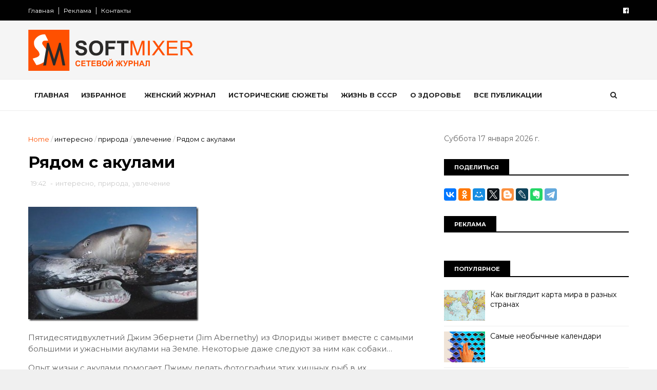

--- FILE ---
content_type: text/html; charset=UTF-8
request_url: https://www.softmixer.com/2011/02/blog-post_4318.html
body_size: 48397
content:
<!DOCTYPE html>
<html dir='ltr' xmlns='http://www.w3.org/1999/xhtml' xmlns:b='http://www.google.com/2005/gml/b' xmlns:data='http://www.google.com/2005/gml/data' xmlns:expr='http://www.google.com/2005/gml/expr'>
<head>
<link href='https://www.blogger.com/static/v1/widgets/335934321-css_bundle_v2.css' rel='stylesheet' type='text/css'/>
<!--[if IE]><script type="text/javascript" src="https://www.blogger.com/static/v1/jsbin/3382421118-ieretrofit.js"></script> <![endif]-->
<meta charset='utf-8'/>
<meta content='IE=edge' http-equiv='X-UA-Compatible'/>
<meta content='width=device-width,initial-scale=1.0,minimum-scale=1.0,maximum-scale=1.0' name='viewport'/>
<link href='//fonts.googleapis.com/css?family=Montserrat:400,700' rel='stylesheet' type='text/css'/>
<link href='//maxcdn.bootstrapcdn.com/font-awesome/4.5.0/css/font-awesome.min.css' rel='stylesheet'/>
<meta content='text/html; charset=UTF-8' http-equiv='Content-Type'/>
<meta content='blogger' name='generator'/>
<link href='https://www.softmixer.com/favicon.ico' rel='icon' type='image/x-icon'/>
<link href='https://www.softmixer.com/2011/02/blog-post_4318.html' rel='canonical'/>
<link rel="alternate" type="application/atom+xml" title="SOFTMIXER - Atom" href="https://www.softmixer.com/feeds/posts/default" />
<link rel="alternate" type="application/rss+xml" title="SOFTMIXER - RSS" href="https://www.softmixer.com/feeds/posts/default?alt=rss" />
<link rel="service.post" type="application/atom+xml" title="SOFTMIXER - Atom" href="https://www.blogger.com/feeds/4178805131267059646/posts/default" />

<link rel="alternate" type="application/atom+xml" title="SOFTMIXER - Atom" href="https://www.softmixer.com/feeds/3418955507207061249/comments/default" />
<!--Can't find substitution for tag [blog.ieCssRetrofitLinks]-->
<link href='http://lh6.ggpht.com/_lNZvwK7Z6Ks/TUw6dsnnM3I/AAAAAAAAMPM/8LKwFFtbXW4/Scr_00465_thumb1.jpg?imgmax=800' rel='image_src'/>
<meta content='https://www.softmixer.com/2011/02/blog-post_4318.html' property='og:url'/>
<meta content='Рядом с акулами' property='og:title'/>
<meta content=' Пятидесятидвухлетний Джим Эбернети (Jim Abernethy) из Флориды живет вместе с самыми большими и ужасными акулами на Земле. Некоторые даже сл...' property='og:description'/>
<meta content='//lh6.ggpht.com/_lNZvwK7Z6Ks/TUw6dsnnM3I/AAAAAAAAMPM/8LKwFFtbXW4/w1200-h630-p-k-no-nu/Scr_00465_thumb1.jpg?imgmax=800' property='og:image'/>
<meta content='width=device-width, initial-scale=1, maximum-scale=1' name='viewport'/>
<title>
Рядом с акулами - SOFTMIXER
</title>
<!-- Description and Keywords (start) -->
<meta content='YOUR KEYWORDS HERE' name='keywords'/>
<!-- Description and Keywords (end) -->
<meta content='Рядом с акулами' property='og:title'/>
<meta content='https://www.softmixer.com/2011/02/blog-post_4318.html' property='og:url'/>
<meta content='article' property='og:type'/>
<meta content='http://lh6.ggpht.com/_lNZvwK7Z6Ks/TUw6dsnnM3I/AAAAAAAAMPM/8LKwFFtbXW4/Scr_00465_thumb1.jpg?imgmax=800' property='og:image'/>
<meta content='SOFTMIXER' property='og:site_name'/>
<meta content='https://www.softmixer.com/' name='twitter:domain'/>
<meta content='Рядом с акулами' name='twitter:title'/>
<meta content='summary_large_image' name='twitter:card'/>
<meta content='http://lh6.ggpht.com/_lNZvwK7Z6Ks/TUw6dsnnM3I/AAAAAAAAMPM/8LKwFFtbXW4/Scr_00465_thumb1.jpg?imgmax=800' name='twitter:image'/>
<meta content='Рядом с акулами' name='twitter:title'/>
<!-- Social Media meta tag need customer customization -->
<meta content='Facebook App ID here' property='fb:app_id'/>
<meta content='Facebook Admin ID here' property='fb:admins'/>
<meta content='@username' name='twitter:site'/>
<meta content='@username' name='twitter:creator'/>
<style id='page-skin-1' type='text/css'><!--
/
-----------------------------------------------
Blogger Template Style
Name:        Apusseo
Author :     https://www.apusseo.com
License:     Free Version
----------------------------------------------- */
/* Variable definitions
-----------------------
<Variable name="keycolor" description="Main Color" type="color" default="#1e87f0"/>
<Variable name="body.background" description="Background" type="background" color="#f0f0f0" default="$(color) url() repeat scroll top left"/>
<Variable name="color.theme" description="Color Theme" type="color" default="#e44332"/>
-----------------------
*/
a,abbr,acronym,address,applet,b,big,blockquote,body,caption,center,cite,code,dd,del,dfn,div,dl,dt,em,fieldset,font,form,h1,h2,h3,h4,h5,h6,html,i,iframe,img,ins,kbd,label,legend,li,object,p,pre,q,s,samp,small,span,strike,strong,sub,sup,table,tbody,td,tfoot,th,thead,tr,tt,u,ul,var{padding:0;border:0;outline:0;vertical-align:baseline;background:0 0;margin:0}
ins{text-decoration:underline}
del{text-decoration:line-through}
dl,ul{list-style-position:inside;font-weight:700;list-style:none;}
ul li{list-style:none}
caption,th{text-align:center}
img{border:none;position:relative}
.clear{clear:both}
.section,.widget,.widget ul{margin:0;padding:0}
body{background:#f0f0f0 url() repeat scroll top left;color:#010101;font-size:14px;font-family:'Montserrat',sans-serif;line-height:22px;word-wrap:break-word}
h1,h2,h3,h4,h5,h6{padding:0;margin:0}
h2{color:#010101;margin:1.5em 0 .75em}
h4 a{color:#4285f4!important}
a:link,a:hover,a:visited{color:#ff5102;text-decoration:none}
:focus{outline:0}
a img{border:0}
brc{color:#bdbdbd}
select{-webkit-appearance:none!important;-moz-appearance:none!important;appearance:none!important}
select::-ms-expand{display:none!important;}
.separator a{clear:none!important;float:none!important;margin-left:0!important;margin-right:0!important}
#navbar-iframe{display:none;height:0;visibility:hidden}
span.item-control,a.quickedit{display:none!important}
.archive .home-link,.index .home-link,.home-link{display:none!important}
*{outline:0;transition:all .3s ease;-webkit-transition:all .3s ease;-moz-transition:all .3s ease;-o-transition:all .3s ease}
#outer-wrapper{max-width:100%;margin:0 auto;background-color:#FFF}
.row{width:1170px}
#topnav{    width: 100%;
height: 40px;
background-color: #010101;
margin: 0;}
.tm-head{margin:0 auto;height:40px;line-height:40px;overflow:hidden}
.tm-menu{float:left}
#nav1 li{float:left;display:inline-block;line-height:40px;padding:0}
#nav1 li a{color:#fff;font-size:12px;font-weight:400}
#nav1 li a:hover,.tn-head #social-top ul li a:hover{color:#ff5102}
#nav1 li+li:before{content:"|";padding:0 7px;color:#ddd;font-weight:100}
.social-area{float:right}
.tm-head #social-top{position:relative;display:block;margin-right:0}
.tm-head #social-top ul{overflow:hidden}
.tm-head #social-top ul li{line-height:40px;display:block;float:left;margin-left:20px;padding:0}
.tm-head #social-top ul li a{display:block;float:left;color:#fff;text-decoration:none;font-size:13px}
.tm-head #social-top ul li a:before{display:inline-block;font-family:FontAwesome;font-style:normal;font-weight:400;-webkit-font-smoothing:antialiased;-moz-osx-font-smoothing:grayscale}
.tm-head #social-top ul li a:hover{color:#ff5102}
#social-top .facebook:before{content:"\f230"}
#social-top .twitter:before{content:"\f099"}
#social-top .gplus:before{content:"\f0d5"}
#social-top .rss:before{content:"\f09e"}
#social-top .youtube:before{content:"\f167"}
#social-top .skype:before{content:"\f17e"}
#social-top .stumbleupon:before{content:"\f1a4"}
#social-top .tumblr:before{content:"\f173"}
#social-top .vine:before{content:"\f1ca"}
#social-top .stack-overflow:before{content:"\f16c"}
#social-top .linkedin:before{content:"\f0e1"}
#social-top .dribbble:before{content:"\f17d"}
#social-top .soundcloud:before{content:"\f1be"}
#social-top .behance:before{content:"\f1b4"}
#social-top .digg:before{content:"\f1a6"}
#social-top .instagram:before{content:"\f16d"}
#social-top .pinterest:before{content:"\f0d2"}
#social-top .delicious:before{content:"\f1a5"}
#social-top .codepen:before{content:"\f1cb"}
#header-blog{height:150px;background-color:#f5f5f5;position:relative;overflow:hidden}
.header-content{margin:0 auto;overflow:hidden;height:150px}
.header-logo{    width: 271px;
height: auto;
float: left;
margin-top: 20px;}
.header-logo img{height:auto;margin:36px 0 0;max-width:100%}
.Header h1{color:#010101;margin-bottom:10px;margin-top:40px}
.header-ads{width:729px;max-width:100%;max-height:90px;float:right;margin:34px 0 0}
#header-navigation{margin:0 auto;top:0;height:60px;    border-top: 1px solid #eee;
border-bottom: 1px solid #eee;}
.row.nav-menu { margin: 0 auto;}
.nav-wrapper{background-color:#fff;width:100%;margin:0 auto;box-sizing:border-box;min-height:60px}
.header-menu li.home-child{float:left;height:60px;display:inline-block;padding:0}
.header-menu li.home-child a{height:60px;line-height:60px;font-size:13px;font-weight:700;color:#222;text-transform:uppercase;padding:12px}
#menu .widget {
display: none;
}
#menu ul li{float:left;height:60px;display:inline-block;padding:0;margin-right:1px;transition:all .3s ease-out!important;-webkit-transition:all .3s ease-out!important;-moz-transition:all .3s ease-out!important;-o-transition:all .3s ease-out!important}
#menu ul li:hover a{color:#222}
#menu ul li a{height:60px;line-height:60px;padding:12px;font-size:13px;text-transform:uppercase;font-weight:700;color:#222;transition:all .3s ease-out!important;-webkit-transition:all .3s ease-out!important;-moz-transition:all .3s ease-out!important;-o-transition:all .3s ease-out!important}
#menu ul li.hasSub a{padding-right:22px}
#menu ul li.hasSub a:after{color:#fff;margin-left:3px;margin-top:1px;position:absolute;display:inline-block;content:'\f107';font-family:FontAwesome;font-weight:400;font-size:15px;text-rendering:auto;transition:all .3s ease-out!important;-webkit-transition:all .3s ease-out!important;-moz-transition:all .3s ease-out!important;-o-transition:all .3s ease-out!important}
#menu ul li.hasSub ul li a:after{display:none!important}
#menu ul li:hover ul{left:auto;z-index:9999}
#menu ul li ul{position:absolute;left:-9999px;z-index:9999;width:170px;margin:0;padding:0}
#menu ul li ul li{background-color:#010101;float:none!important;display:block;padding:0;margin-right:0;height:auto;position:relative;}
#menu ul li ul ul {
display: none;
position: absolute;
left: 0;
top: 55px;
z-index: 100;
}
#menu ul li ul li:hover ul {
left: 100%;
top: 0;
display: block;
}
#menu ul li ul
#menu ul li ul li:hover{background-color:#212121}
#menu ul li ul#sub-menu li a{padding:10px;font-size:11px;line-height:36px;text-transform:uppercase;text-decoration:none;color:#E4E4E4!important;font-weight:700;height:auto}
#menu ul li ul#sub-menu li:hover a{color:#FFF!important}
#menu ul li,#menu ul li ul{outline:0;transition:all 0 ease!important;-webkit-transition:all 0 ease!important;-moz-transition:all 0 ease!important;-o-transition:all 0 ease!important}
.selectnav{display:none}
#selectnav1{background:#212121 url(https://blogger.googleusercontent.com/img/b/R29vZ2xl/AVvXsEj1iFTc_izG-sKc5HfAa4jNbIfdHTXwtA1zvnpTI7Y5uUxlx7yIIZQvVvjBY-V3a5L_z3mC8L6HAwA5_zygZsiyn64KLRdyJOR9tvgd5iGKLwxdKbE_lr0-xC-Or5wnArqS0TdqcNogndM3/s1600-r/menu.png) no-repeat right top;margin-top:0}
select.selectnav option:fist-child{text-transform:uppercase}
select.selectnav{color:#E4E4E4;padding:0 5px 0 10px;border:0;font:14px Montserrat, sans-serif;cursor:pointer;width:100%;height:40px;line-height:40px;border-radius:0}
.header-search{position:relative;float:right}
.header-search li{list-style:none}
.header-search a.search{-webkit-transition:all .3s ease-out 0;-moz-transition:all .3s ease-out 0;transition:all .3s ease-out 0;cursor:pointer;display:block;height:60px;text-align:center;position:relative;right:0;top:0;width:60px;border-radius:0}
.header-search a.search:hover{background-color:#ff5102}
.header-search a.search:before{color:#222;content:'\f002';font:normal normal normal 22px/1 FontAwesome;font-size:inherit;text-rendering:auto;-webkit-font-smoothing:antialiased;-moz-osx-font-smoothing:grayscale;line-height:60px}
.header-search a.active:before,.header-search a.search:hover:before{color:#FFF}
.header-search a.search.active{background-color:#ff5102;border-left:0;border-radius:0}
.header-search a.search.active form{display:block}
.header-search a.search form{display:none;position:absolute;right:60px;top:0;z-index:2}
.header-search a.search form input{box-shadow:none;height:60px;padding:0 12px;width:160px;background-color:#212121;font-family:'Montserrat', sans-serif;color:#fff;margin-top:0;border-radius:0;border:0;line-height:60px}
#header-navigation .header-search li a{cursor:pointer;-webkit-transition:all .3s ease-out 0;-moz-transition:all .3s ease-out 0;transition:all .3s ease-out 0}
#content-wrapper{margin:45px auto 5px;overflow:hidden}
#main-wrapper{float:left;margin-right:25px;overflow:hidden;width:770px;word-wrap:break-word}
.m-rec{    border-bottom: 2px solid #000;
margin-bottom: 25px;}
.m-rec h2{    font-size: 11px;
line-height: 14px;
display: inline-block;
margin: 0;
padding: 9px 20px 7px;
text-transform: uppercase;
font-weight: 600;
background: #000;
color: #fff;}
.m-rec h2 a{color:#fff;}
#ads-blog{display:none}
.home #ads-blog{display:block}
.home-ad .widget{width:728px;max-height:90px;padding:5px 0 20px;margin:0 auto}
.ads-posting .home-ad .widget{width:728px;max-height:90px;margin:0 auto;padding:20px 0 5px}
.feat-layout .feat-title h2.title{font-size:13px;font-weight:500;display:inline-block}
.feat-title{margin:0}
.feat-title h2{padding:0 0 10px;display:inline-block}
.feat-title h2 a{color:#CBCBCB;font-weight:700;line-height:normal;font-size:13px;text-transform:uppercase;display:block}
.p-date{color:#bdbdbd;font-weight:400;font-size:12px}
.p-author{color:#bdbdbd;font-weight:400;font-size:12px}
.feat .primeiro-thumb,.feat .mag-thumb,.carousel.recent-block .mag-thumb{transition:all .3s ease-out!important;-webkit-transition:all .3s ease-out!important;-moz-transition:all .3s ease-out!important;-o-transition:all .3s ease-out!important}
.feat .primeiro-thumb:hover,.feat .mag-thumb:hover{-webkit-transform:scale(1.1)important;-moz-transform:scale(1.1)!important;transform:scale(1.1)!important;transition:all .3s ease-out!important;-webkit-transition:all .3s ease-out!important;-moz-transition:all .3s ease-out!important;-o-transition:all .3s ease-out!important}
.feat .primeiro .feat-thumb{width:100%;height:395px}
.feat .primeiro-thumb{width:100%;height:395px;display:block}
.feat .primeiro{overflow:hidden}
.feat-thumb{overflow:hidden}
.feat1 ul{overflow:hidden}
.feat ul li .feat-thumb{width:100%;height:170px;margin-bottom:10px}
.feat ul li .mag-thumb{width:100%;height:170px;display:block}
.feat ul li .mag-content{display:block}
.feat .feat-headline a{font-weight:700;color:#010101;display:inline-block}
.feat ul li .mag-content .feat-headline a{font-size:16px;padding:0px 5px 6px 0;line-height:1.33;font-weight:600;letter-spacing:-0.6px}
.feat .primeiro-content .feat-headline a{font-size:22px;line-height:1.33em;letter-spacing:-0.6px}
.feat .recent-des{margin:0px 0px 10px;color:#919191;font-size:13.3px;line-height:1.65;font-weight:400}
.feat1{padding-bottom:40px}
.feat1 .primeiro{width: 60%;float:left;margin-right:3%}
.feat1 .primeiro .feat-thumb{display:block}
.feat1 .primeiro-thumb{display:block}
.feat1 .primeiro-content{float:left;display:block}
.feat1 ul li{display:block;float:left;width:37%;padding-bottom:0;margin-bottom:20px;padding-top:0;height:auto}
.feat1 ul li:nth-of-type(2){margin-bottom:0}
.feat-headline a:hover{color:#ff5102}
.p-date:before{margin-right:5px}
.p-author:before{margin-right:5px}
.p-date{margin-left:10px}
.feat1 .primeiro-content .feat-headline {padding:10px 0}
.feat-layout .widget-content,.feat-layout h2.title{display:none}
.label,.search-query{padding:0 0 6px}
.label span,.search-query span{color:#CBCBCB;font-weight:700;line-height:normal;font-size:13px;text-transform:uppercase;display:inline-block}
.post{display:block;overflow:hidden;word-wrap:break-word}
.index .post,.archive .post{padding:20px 0}
.index .post-outer:nth-of-type(1) .post{padding-top:5px}
.block-image{float:left;width:370px;height:260px;margin-right:30px}
.block-image .thumb{width:100%;height:260px;position:relative;display:block;z-index:2;overflow:hidden}
.block-image a{width:100%;height:260px;display:block;transition:all .3s ease-out!important;-webkit-transition:all .3s ease-out!important;-moz-transition:all .3s ease-out!important;-o-transition:all .3s ease-out!important}
.block-image a:hover{-webkit-transform:scale(1.1)!important;-moz-transform:scale(1.1)!important;transform:scale(1.1)!important;transition:all .3s ease-out!important;-webkit-transition:all .3s ease-out!important;-moz-transition:all .3s ease-out!important;-o-transition:all .3s ease-out!important}
.retitle h2{margin:8px 0;display:block}
.post h2 a,.post h2 a:visited,.post h2 strong{color:#010101;font-weight:700;text-decoration:none;font-size:26px;line-height:1.33em;letter-spacing:-0.6px}
.post h2 a:hover{color:#ff5102}
.post_author_date{color:#C4C4C4;font-size:13px;font-weight:400;line-height:23px;margin:0 0 25px;text-transform:uppercase}
.post_author{font-weight:600;margin-right:5px}
div.post_author_date a{text-decoration:none}
.resumo{    margin-bottom: 10px;
color: #919191;
font-size: 14px;
line-height: 1.65;}
.resumo span{display:block;margin-bottom:8px}
.widget iframe,.widget img{max-width:100%}
.index .post-footer,.archive .post-footer{display:none!important}
.index .post h2,.archive .post h2{margin:10px 0 10px;padding:0}
.item .post,.static_page .post{padding:0 0 25px}
.date-header{color:#bdbdbd;display:block;overflow:hidden;font-size:12px;font-weight:400;line-height:1.3em;margin:0!important;padding:0}
.date-header a{color:#bdbdbd}
#meta-post .fa-calendar-o{margin-left:8px}
.post-meta{color:#bdbdbd;display:block;font-size:13px;font-weight:400;line-height:21px;margin:0;padding:0}
.hreview{display:none!important}
.postags{position:absolute;top:5px}
.postags a{padding:5px;display:inline-block;background:#FFC000;margin:0;color:#fff}
.postags a:nth-child(2){background-color:#444}
.postags a{display:none}
.postags a:first-child,.postags a:nth-child(2){display:inline-block}
.postags a:hover{background:#aaa}
.breadcrumbs .fa-angle-right:before{margin:0 5px}
.breadcrumbs{margin:0;font-size:13px}
.breadcrumbs span a.bhome{color:#ff5102}
.breadcrumbs span,.breadcrumbs span a{color:#010101}
.breadcrumbs span a:hover{color:#ff5102}
.item article{margin-top:20px}
.item .post-head,.static_page .post-head{margin:15px 0 5px;position:relative}
.item .post-title,.static_page .post-title{color:#010101;display:inline-block;padding-bottom:5px;font-size:31px;line-height:1.33;font-weight:700;position:relative}
.item .post-body,.static_page .post-body{width:100%;color:#5E5E5E;font-size:15px;line-height:1.5em;overflow:hidden}
.item .post-outer{padding:0}
.item .post-body img{max-width:100%}
.post-meta a,.post-meta i{color:#CBCBCB}
.post-timestamp{margin-left:5px}
.label-head{margin-left:5px}
.label-head a{padding-left:2px}
.label-head a:hover{color:#ff5102}
.main .widget{margin:0}
.main .Blog{border-bottom-width:0}
#ads-post10{display:none}
.ads-post .widget{width:728px;max-height:90px;margin:0 auto 25px}
.share-box{    margin: 20px 0 25px;
border-bottom: 1px solid #EEE;
position: relative;
padding-bottom: 10px;}
.share-title{color:#010101;display:inline-block;padding-bottom:10px;font-size:13px;font-weight:700;position:relative;top:5px;text-transform:uppercase}
.share-art{float:right;padding:0;padding-top:0;font-size:13px;font-weight:400;text-transform:capitalize}
.share-art a{color:#fff;padding:3px 8px;margin-left:4px;display:inline-block;margin-right:0}
.share-art a:hover{color:#fff}
.share-art .fac-art{background:#3b5998}
.share-art .fac-art:hover{background:rgba(49,77,145,0.7)}
.share-art .twi-art{background:#00acee}
.share-art .twi-art:hover{background:rgba(7,190,237,0.7)}
.share-art .goo-art{background:#db4a39}
.share-art .goo-art:hover{background:rgba(221,75,56,0.7)}
.share-art .pin-art{background:#CA2127}
.share-art .pin-art:hover{background:rgba(202,33,39,0.7)}
.share-art .lin-art{background:#0077B5}
.share-art .lin-art:hover{background:rgba(0,119,181,0.7)}
.share-art .wat-art{background:#25d266;display:none;}
.share-art .wat-art:hover{background:rgba(37, 210, 102, 0.73)}
@media only screen and (max-width: 768px) {
.share-art .wat-art{display:inline-block;}
}
#related-posts{margin-bottom:10px}
.related li{width:30.835%;display:inline-block;height:auto;min-height:184px;float:left;margin-right:24px;overflow:hidden;position:relative}
.related-thumb{width:100%;height:160px;overflow:hidden}
.related li .related-img{width:100%;height:160px;display:block;transition:all .3s ease-out!important;-webkit-transition:all .3s ease-out!important;-moz-transition:all .3s ease-out!important;-o-transition:all .3s ease-out!important}
.related li .related-img:hover{-webkit-transform:scale(1.1)!important;-moz-transform:scale(1.1)!important;transform:scale(1.1)!important;transition:all .3s ease-out!important;-webkit-transition:all .3s ease-out!important;-moz-transition:all .3s ease-out!important;-o-transition:all .3s ease-out!important}
.related-title a{font-size:14px;line-height:1.33em;padding:10px 5px 10px 0;font-weight:400;color:#010101;display:block}
.related-title a:hover{color:#ff5102}
.related li:nth-of-type(3),.related li:nth-of-type(6),.related li:nth-of-type(9){margin-right:0}
.static_page .post-meta,.static_page .old_new{display:none}
.error_page #main-wrapper{width:100%!important;margin:0!important}
#errr{margin:60px auto;text-align:center;padding:0;line-height:4em}
.error_page a.homepage{padding:10px 20px;color:#fff;background-color:#010101;border-radius:2px}
.error_page a.homepage:hover{background-color:#ff5102}
#errr .error{font-size:20px;text-align:center;font-weight:700}
#errr .nerrr{font-size:150px;text-align:center;color:#ff5102;font-weight:700}
#errr .nerrr span.fa{font-size:135px;margin:0 10px;color:#010101;font-weight:700}
#errr .fa-frown-o:before{content:&quot}
.error_page .sidebar-wrapper,.error_page .old_new{display:none}
@media only screen and (max-width: 768px) {
#errr{margin:50px auto 50px}
#errr p{line-height:2.5em}
}
@media only screen and (max-width: 359px) {
#errr .nerrr{font-size:100px}
#errr .nerrr span.fa {font-size:75px}
}
@media only screen and (max-width: 319px) {
#errr .nerrr{font-size:80px}
#errr span.fa.fa-frown-o{font-size:65px}
#errr p{line-height:2.5em}
}
.firstcharacter{float:left;color:#ff5102;font-size:75px;line-height:60px;padding-top:4px;padding-right:8px;padding-left:3px}
.post-body h1,.post-body h2,.post-body h3,.post-body h4,.post-body h5,.post-body h6{margin-bottom:15px;color:#010101}
blockquote{font-style:italic;color:#999;border-left:5px solid #ff5102;margin-left:0;padding:10px 15px}
blockquote:before{content:'\f10d';display:inline-block;font-family:FontAwesome;font-style:normal;font-weight:400;line-height:1;-webkit-font-smoothing:antialiased;-moz-osx-font-smoothing:grayscale;margin-right:10px;color:#999}
blockquote:after{content:'\f10e';display:inline-block;font-family:FontAwesome;font-style:normal;font-weight:400;line-height:1;-webkit-font-smoothing:antialiased;-moz-osx-font-smoothing:grayscale;margin-left:10px;color:#999}
.widget .post-body ul,.widget .post-body ol{line-height:1.5;font-weight:400}
.widget .post-body li{margin:5px 0;padding:0;line-height:1.5}
.post-body ul li:before{content:"\f105";margin-right:5px;font-family:fontawesome}
.blogger-tab{display:block}
.comments{clear:both;margin-top:0;margin-bottom:0;color:#010101}
.comments h4{font-size:13px;text-transform:capitalize;font-weight:400;padding:10px 0;margin:0;border-bottom:1px solid #eee}
.comments .comments-content{padding:10px 0}
.comments .comments-content .comment{margin-bottom:0;padding-bottom:8px}
.comments .comments-content .comment:first-child{padding-top:0}
.cmm-tabs .content-tab{background-color:transparent;padding:0}
.cmm-tabs-header{background:#010101;height:32px;margin-bottom:0px;position:relative}
.cmm-tabs-header h3 {display:inline-block;margin:0;color:#E4E4E4;font-weight:700;text-transform:uppercase;font-size:13px;height:32px;line-height:32px;padding-left:10px}
.cmm-tabs-header h3 h9{display:none}
.simplyTab .cmm-tabs-header .wrap-tab{float:right}
.cmm-tabs-header .wrap-tab a{height:auto;line-height:32px;padding:0px 10px;font-size:14px;display:inline-block}
.cmm-tabs-header .wrap-tab li{float:left;width:auto}
.facebook-tab,.fb_iframe_widget_fluid span,.fb_iframe_widget iframe{width:100%!important}
.comments .item-control{position:static}
.comments .avatar-image-container{float:left}
.comments .avatar-image-container,.comments .avatar-image-container img{height:35px;max-height:35px;width:35px;max-width:35px;border-radius:2px}
.comments .comment-block{padding:10px;box-shadow:none;border:1px solid #eee;border-radius:2px}
.comments .comment-block,.comments .comments-content .comment-replies{margin-left:47px;margin-top:0}
.comments .comments-content .inline-thread{padding:0}
.comments .comments-content .comment-header{font-size:14px;border-bottom:1px solid #eee;padding:0 0 3px}
.comments .comments-content .user{font-style:normal;font-weight:400}
.comments .comments-content .icon.blog-author{font-weight:400}
.comments .comments-content .comment-content{text-align:justify;font-size:14px;line-height:1.4em}
.comments .comment .comment-actions a{margin-right:5px;padding:2px 5px;color:#010101;font-weight:400;background-color:#f0f0f0;font-size:10px;letter-spacing:1px}
.comments .comment .comment-actions a:hover{color:#ff5102;text-decoration:none}
.comments .comments-content .datetime{margin-left:0;float:right;font-size:11px}
.comments .comments-content .comment-header a{color:inherit}
.comments .comments-content .comment-header a:hover{color:#ff5102}
.comments .comments-content .icon.blog-author:before{content:"\f007";font-size:12px;font-family:FontAwesome}
.comments .thread-toggle{margin-bottom:4px}
.comments .comments-content .comment-thread{margin:4px 0}
.comments .continue a{padding:0;padding-top:10px;padding-left:47px;font-weight:500}
.comments .comments-content .loadmore.loaded{margin:0;padding:0}
.comments .comment-replybox-thread{margin:0}
iframe.blogger-iframe-colorize,iframe.blogger-comment-from-post{height:243px!important}
.cmm-tabs.simplyTab .content-tab{background-color:transparent;padding:0;margin-top:0}
.cmm-tabs.simplyTab .wrap-tab li a{text-transform:uppercase;color:#E4E4E4;font-weight:400;background-color:#171717;height:32px;font-size:10px;letter-spacing:1px}
.cmm-tabs.simplyTab .wrap-tab li a.activeTab{background-color:#ff5102;color:#fff}
.posts-title h2 a:before{margin-right:10px}
.cmm-tabs.simplyTab .wrap-tab{float:right}
.cmm-tabs.simplyTab .wrap-tab li{padding:0;line-height: 0;margin-left:0}
.wrap-tab{list-style:none}
.content-tab{transition:all 0 ease;-webkit-transition:all 0 ease;-moz-transition:all 0 ease;-o-transition:all 0 ease}
#blog-pager{clear:both;text-align:center;margin:0}
.index .blog-pager,.index #blog-pager{display:block}
.index .blog-pager,.index #blog-pager,.archive .blog-pager,.archive #blog-pager{padding:10px 0 25px;text-align:left}
#blog-pager-newer-link a,#blog-pager-older-link a{display:block;float:left;margin-right:6px;padding:0 13px;border:1px solid #010101;text-transform:uppercase;line-height:32px;font-weight:700;color:#010101}
#blog-pager-newer-link a:hover,#blog-pager-older-link a:hover{background-color:#010101;color:#fff!important}
.showpageNum a,.showpage a,.showpagePoint{display:block;float:left;margin-right:6px;padding:0 12px;border:1px solid #010101;text-transform:uppercase;line-height:32px;font-weight:700;color:#010101}
.showpageNum a:hover,.showpage a:hover{background-color:#010101;color:#fff!important}
.showpageNum a i,.showpage a i{transition:all .0s ease;-webkit-transition:all .0s ease;-moz-transition:all .0s ease;-o-transition:all .0s ease}
.showpagePoint{background-color:#010101;color:#FFF}
.showpageOf{display:none!important}
.feed-links{clear:both;display:none;line-height:2.5em}
.sidebar-wrapper{float:right;overflow:hidden;width:360px;padding-top:0;padding-bottom:20px;word-wrap:break-word;color:#666;line-height:1.5em}
.sidebar-wrapper .widget{padding:0;background:#FFF;margin-bottom:30px;overflow:hidden}
.sidebar h2{    font-size: 11px;
line-height: 14px;
display: inline-block;
margin: 0;
padding: 9px 20px 7px;
text-transform: uppercase;
font-weight: 600;
background: #000;
color: #fff;}
.widget-title {
border-bottom: 2px solid #000;
margin-bottom: 25px;
}
.sidebar-link-block {
height: 32px;
padding: 12px 19px 0px 65px;
border: 1px solid #e7e7e7;
position: relative;
margin-bottom: 8px;
padding-bottom: 0px;
}
.sidebar-link-block .sb-btn, .sidebar-link-block .sb-btn:hover {
position: absolute;
top: -1px;
left: -1px;
width: 48px;
height: 33px;
color: #fff;
font-size: 12px;
text-align: center;
padding-top: 13px;
}
.sb-facebook {
background: #315c9a;
}
.sb-twitter {
background: #00aef0;
}
.sb-instagram {
background: #9a673e;
}
.sb-youtube {
background: #cc181e;
}
.sidebar-link-block a, .sidebar-link-block a:hover {
color: #000;
font-size: 9px;
line-height: 19px;
}
.sidebar-link-block a:last-child {
float: right;
}
.post-outer {
margin-top: 20px;
border-top: 1px solid #ddd;
padding-top: 20px;
}
.post-outer:first-child {
border: none;
margin-top: 0px;    padding-top: 0px;
}
.sidebar ul{list-style:none}
.sidebar li{margin:0;padding-bottom:.25em;padding-right:0;padding-top:0}
.sidebar .widget-content{margin:0}
.list-label-widget-content li{display:block;padding:8px 0;border-bottom:1px solid #f3f3f3;position:relative}
.list-label-widget-content li a:before{content:'\203a';position:absolute;left:0px;top:2px;font-size:22px;color:#010101}
.list-label-widget-content li a{color:#010101;font-size:12px;padding-left: 20px;font-weight:400;text-transform:uppercase}
.list-label-widget-content li a:hover{color:#ff5102}
.list-label-widget-content li span:last-child{color:#dbdbdb;font-size:12px;font-weight:700;position:absolute;top:9px;right:0}
.cloud-label-widget-content{margin-top:10px}
.cloud-label-widget-content span a{font-size:13px;color:#999;background-color:#f4f4f4;padding:7px 14px;float:left;position:relative;display:inline-block;margin:0 5px 5px 0;text-transform:capitalize}
.cloud-label-widget-content span a:hover{color:#fff;background-color:#ff5102}
.cloud-label-widget-content span span{font-size:13px;color:#757575;background-color:#f9f9f9;padding:7px 14px;float:left;position:relative;display:inline-block;margin:0 5px 5px 0;text-transform:capitalize;-webkit-border-radius:3px;-moz-border-radius:3px;border-radius:3px}
.label-size-1,.label-size-2{opacity:100}
.FollowByEmail td{width:100%;float:left}
.FollowByEmail .follow-by-email-inner .follow-by-email-submit{margin-left:0;width:100%;border-radius:0;height:30px;font-size:11px;    font-family:inherit;color:#fff;background-color:#ff5102;text-transform:uppercase;letter-spacing:1px}
.FollowByEmail .follow-by-email-inner .follow-by-email-submit:hover{background-color:#333;color:#FFF}
.FollowByEmail .follow-by-email-inner .follow-by-email-address{padding-left:10px;height:35px;border:1px solid #EEE;margin-bottom:5px;font:normal normal 13px Montserrat, sans-serif;font-size:12px;box-sizing:border-box}
.FollowByEmail .follow-by-email-inner .follow-by-email-address:focus{border:1px solid #EEE}
.FollowByEmail .widget-content:before{content:"Enter your email address to subscribe to this blog and receive notifications of new posts by email.";font-size:12px;color:#666;line-height:1.4em;margin-bottom:5px;display:block}
.flickr_widget .flickr_badge_image{float:left;margin-bottom:5px;margin-right:10px;overflow:hidden;display:inline-block}
.flickr_widget .flickr_badge_image:nth-of-type(4),.flickr_widget .flickr_badge_image:nth-of-type(8),.flickr_widget .flickr_badge_image:nth-of-type(12){margin-right:0}
.flickr_widget .flickr_badge_image img{max-width:67px;height:auto}
.flickr_widget .flickr_badge_image img:hover{opacity:.5}
#ArchiveList select{border:1px solid #EEE;border-radius:2px;padding:8px;width:100%;cursor:pointer;font:normal normal 13px Montserrat, sans-serif}
.PopularPosts .item-thumbnail{margin:0 10px 0 0 !important;width:80px;height:60px;float:left;overflow:hidden}
.PopularPosts ul li img{padding:0;width:80px;height:60px;transition:all .3s ease-out!important;-webkit-transition:all .3s ease-out!important;-moz-transition:all .3s ease-out!important;-o-transition:all .3s ease-out!important}
.PopularPosts ul li img:hover{-webkit-transform:scale(1.1)!important;-moz-transform:scale(1.1)!important;transform:scale(1.1)!important;transition:all .3s ease-out!important;-webkit-transition:all .3s ease-out!important;-moz-transition:all .3s ease-out!important;-o-transition:all .3s ease-out!important}
.PopularPosts .widget-content ul li{overflow:hidden;border-top:1px solid #EEE;padding:10px 0}
.sidebar .PopularPosts .widget-content ul li:first-child,.sidebar .roma-widget li:first-child{padding-top:0;border-top:0}
.PopularPosts ul li a{color:#010101;font-weight:400;font-size:14px;line-height:1.4em}
.PopularPosts ul li a:hover{color:#ff5102}
.PopularPosts .item-title{margin:0;padding:0}
.PopularPosts .item-title .popular_span{color:#C4C4C4;font-size:13px;font-style:normal;line-height:21px;margin-top:3px}
.sidebar .roma-widget li{overflow:hidden;border-top:1px solid #eee;padding:10px 0}
.roma-widget .wid-thumb{width:146px;height:95px;float:left;margin-right:10px;overflow:hidden}
.roma-widget .mag-thumb{display:block;width:146px;height:95px;transition:all .3s ease-out!important;-webkit-transition:all .3s ease-out!important;-moz-transition:all .3s ease-out!important;-o-transition:all .3s ease-out!important}
.roma-widget .mag-thumb:hover{-webkit-transform:scale(1.1)!important;-moz-transform:scale(1.1)!important;transform:scale(1.1)!important;transition:all .3s ease-out!important;-webkit-transition:all .3s ease-out!important;-moz-transition:all .3s ease-out!important;-o-transition:all .3s ease-out!important}
.roma-widget .wrp-titulo{font:normal normal 15px;margin:0 0 5px;overflow:hidden}
.roma-widget .wrp-titulo a{color:#010101;font-weight:400;font-size:14px;line-height:1.4em}
.roma-widget .wrp-titulo a:hover{color:#ff5102}
.post-nav li{padding:0;display:inline-block;width:50%}
.post-nav li strong{display:block;padding:0 0 5px;font-weight:700;letter-spacing:1px;text-transform:uppercase;font-size:13px}
.post-nav li strong i{transition:all .0s ease;-webkit-transition:all .0s ease;-moz-transition:all .0s ease;-o-transition:all .0s ease}
ul.post-nav{background-color:#FFF;border-bottom:1px solid #EEE;border-top:1px solid #EEE;display:block;width:100%;overflow:hidden}
.post-nav li a{color:#010101;line-height:1.33;display:block;padding:15px 0;transition:all .0s ease;-webkit-transition:all .0s ease;-moz-transition:all .0s ease;-o-transition:all .0s ease}
.post-nav li:hover a{color:#ff5102}
ul.post-nav span{font-weight:400}
.post-nav .previous{float:left;min-height:80px;border-right:1px solid #EEE;box-sizing:border-box;padding-right:10px}
.post-nav .next{text-align:right}
h2{margin:0}
#footer-wrapper{background-color:#010101}
#footer{display:block;overflow:hidden;width:100%;    background: #f5f5f5;}
.footer-sections{overflow:hidden;margin:0 auto;padding:45px 0 25px}
.sect-left{display:inline-block;float:left;width:31.655%;margin-right:25px}
.sect-left:nth-child(3){margin-right:0}
.sect-left .widget-title{position: relative;
margin-bottom: 20px;
border-bottom: 2px solid #171717;}
.sect-left h2{    margin-bottom: 5px;
letter-spacing: 1px;
font-size: 11px;
line-height: 14px;
display: inline-block;
margin: 0;
padding: 9px 20px 7px;
text-transform: uppercase;
font-weight: 600;
background: #1c1c1c;color:#fff}
.sect-left h2 a{color:#E4E4E4}
.sect-left .PopularPosts ul li a{color:#E4E4E4}
.sect-left .PopularPosts .widget-content ul li{border-top:1px solid #171717}
.sect-left .PopularPosts .widget-content ul li:first-child{padding-top:0;border-top:0}
.footer-column .roma-widget li{overflow:hidden;border-bottom:1px solid #eee;padding:10px 0}
.sect-left .roma-widget .wrp-titulo a{color:#000}
.sect-left .roma-widget li{overflow:hidden;border-top:1px solid #171717;padding:10px 0}
.sect-left .PopularPosts .widget-content ul li:first-child,.sect-left .roma-widget li:first-child{padding-top:0;border-top:0}
.sect-left .roma-widget .wrp-titulo a:hover,.sect-left .PopularPosts ul li a:hover{color:#ff5102}
.footer-wrapper{background-color:rgba(0,0,0,0.24);color:#E4E4E4;display:block;padding:15px 0 13px;width:100%;border-top:1px solid #171717;overflow:hidden}
.footer-wrapper .footer-sec{margin:0 auto}
.footer-wrapper .copyright{font-size:12px}
.footer-wrapper .copyright a{color:#fff}
.footer-wrapper .copyright a:hover{color:#ff5102}
.footer-wrapper #social-footer{float:right;position:relative;display:block;margin-right:-12px}
.footer-wrapper #social-footer ul{overflow:hidden}
.footer-wrapper #social-footer ul li{display:block;float:left;margin-right:10px;margin-left:10px}
.footer-wrapper #social-footer ul li a{display:block;float:left;text-decoration:none;color:#E4E4E4}
.footer-wrapper #social-footer ul li a:hover{color:#ff5102}
.footer-wrapper #social-footer ul li a:before{display:inline-block;font-family:FontAwesome;font-style:normal;font-weight:400;-webkit-font-smoothing:antialiased;-moz-osx-font-smoothing:grayscale}
.footer-wrapper a:active,.footer-wrapper #social-footer ul li a:active{color:#ff5102}
#social-footer .facebook:before{content:"\f230"}
#social-footer .twitter:before{content:"\f099"}
#social-footer .gplus:before{content:"\f0d5"}
#social-footer .rss:before{content:"\f09e"}
#social-footer .youtube:before{content:"\f167"}
#social-footer .skype:before{content:"\f17e"}
#social-footer .stumbleupon:before{content:"\f1a4"}
#social-footer .tumblr:before{content:"\f173"}
#social-footer .vine:before{content:"\f1ca"}
#social-footer .stack-overflow:before{content:"\f16c"}
#social-footer .linkedin:before{content:"\f0e1"}
#social-footer .dribbble:before{content:"\f17d"}
#social-footer .soundcloud:before{content:"\f1be"}
#social-footer .behance:before{content:"\f1b4"}
#social-footer .digg:before{content:"\f1a6"}
#social-footer .instagram:before{content:"\f16d"}
#social-footer .pinterest:before{content:"\f0d2"}
#social-footer .delicious:before{content:"\f1a5"}
#social-footer .codepen:before{content:"\f1cb"}
.sect-left .FollowByEmail .widget-content:before{color:#ddd;margin-top:5px}
.sect-left .FollowByEmail .follow-by-email-inner .follow-by-email-submit{background-color:rgba(255,255,255,0.1);}
.sect-left .FollowByEmail .follow-by-email-inner .follow-by-email-submit:hover{background-color:#ff5102}
.sect-left .widget:nth-of-type(2) .widget-title {margin-top:10px}
.sect-left #ArchiveList select{border:1px solid rgba(255,255,255,0.1);background:rgba(255,255,255,0.1);color:#ddd}
.sect-left #ArchiveList select option{color:#010101}
.sect-left .cloud-label-widget-content span a{    color: #fff;
background-color: #232323;}
.sect-left .cloud-label-widget-content span a:hover{color:#fff;background-color:#ff5102}
#back-to-top{background-color:#010101;color:#fff;padding:7px 10px;border-radius:3px;font-size:16px;line-height:1;text-align:center;transition:all .0s ease;-webkit-transition:all .0s ease;-moz-transition:all .0s ease;-o-transition:all .0s ease}
#back-to-top:hover{background-color:#ff5102;transition:all .3s ease;-webkit-transition:all .3s ease;-moz-transition:all .3s ease;-o-transition:all .3s ease}
.back-to-top{position:fixed!important;position:absolute;bottom:70px;right:50px;z-index:9999}
.header-logo {
margin-top: 18px;
}
.header-ads {
margin: 14px 0 0;
}
#header-blog {
height: 114px;
}
--></style>
<style>
/*-------Typography and ShortCodes-------*/
.firstcharacter{float:left;color:#27ae60;font-size:75px;line-height:60px;padding-top:4px;padding-right:8px;padding-left:3px}.post-body h1,.post-body h2,.post-body h3,.post-body h4,.post-body h5,.post-body h6{margin-bottom:15px;color:#2c3e50}blockquote{font-style:italic;color:#888;border-left:5px solid #27ae60;margin-left:0;padding:10px 15px}blockquote:before{content:'\f10d';display:inline-block;font-family:FontAwesome;font-style:normal;font-weight:400;line-height:1;-webkit-font-smoothing:antialiased;-moz-osx-font-smoothing:grayscale;margin-right:10px;color:#888}blockquote:after{content:'\f10e';display:inline-block;font-family:FontAwesome;font-style:normal;font-weight:400;line-height:1;-webkit-font-smoothing:antialiased;-moz-osx-font-smoothing:grayscale;margin-left:10px;color:#888}.button{background-color:#2c3e50;float:left;padding:5px 12px;margin:5px;color:#fff;text-align:center;border:0;cursor:pointer;border-radius:3px;display:block;text-decoration:none;font-weight:400;transition:all .3s ease-out !important;-webkit-transition:all .3s ease-out !important}a.button{color:#fff}.button:hover{background-color:#27ae60;color:#fff}.button.small{font-size:12px;padding:5px 12px}.button.medium{font-size:16px;padding:6px 15px}.button.large{font-size:18px;padding:8px 18px}.small-button{width:100%;overflow:hidden;clear:both}.medium-button{width:100%;overflow:hidden;clear:both}.large-button{width:100%;overflow:hidden;clear:both}.demo:before{content:"\f06e";margin-right:5px;display:inline-block;font-family:FontAwesome;font-style:normal;font-weight:400;line-height:normal;-webkit-font-smoothing:antialiased;-moz-osx-font-smoothing:grayscale}.download:before{content:"\f019";margin-right:5px;display:inline-block;font-family:FontAwesome;font-style:normal;font-weight:400;line-height:normal;-webkit-font-smoothing:antialiased;-moz-osx-font-smoothing:grayscale}.buy:before{content:"\f09d";margin-right:5px;display:inline-block;font-family:FontAwesome;font-style:normal;font-weight:400;line-height:normal;-webkit-font-smoothing:antialiased;-moz-osx-font-smoothing:grayscale}.visit:before{content:"\f14c";margin-right:5px;display:inline-block;font-family:FontAwesome;font-style:normal;font-weight:400;line-height:normal;-webkit-font-smoothing:antialiased;-moz-osx-font-smoothing:grayscale}.widget .post-body ul,.widget .post-body ol{line-height:1.5;font-weight:400}.widget .post-body li{margin:5px 0;padding:0;line-height:1.5}.post-body ul li:before{content:"\f105";margin-right:5px;font-family:fontawesome}pre{font-family:Monaco, "Andale Mono", "Courier New", Courier, monospace;background-color:#2c3e50;background-image:-webkit-linear-gradient(rgba(0, 0, 0, 0.05) 50%, transparent 50%, transparent);background-image:-moz-linear-gradient(rgba(0, 0, 0, 0.05) 50%, transparent 50%, transparent);background-image:-ms-linear-gradient(rgba(0, 0, 0, 0.05) 50%, transparent 50%, transparent);background-image:-o-linear-gradient(rgba(0, 0, 0, 0.05) 50%, transparent 50%, transparent);background-image:linear-gradient(rgba(0, 0, 0, 0.05) 50%, transparent 50%, transparent);-webkit-background-size:100% 50px;-moz-background-size:100% 50px;background-size:100% 50px;line-height:25px;color:#f1f1f1;position:relative;padding:0 7px;margin:15px 0 10px;overflow:hidden;word-wrap:normal;white-space:pre;position:relative}pre:before{content:'Code';display:block;background:#F7F7F7;margin-left:-7px;margin-right:-7px;color:#2c3e50;padding-left:7px;font-weight:400;font-size:14px}pre code,pre .line-number{display:block}pre .line-number a{color:#27ae60;opacity:0.6}pre .line-number span{display:block;float:left;clear:both;width:20px;text-align:center;margin-left:-7px;margin-right:7px}pre .line-number span:nth-child(odd){background-color:rgba(0, 0, 0, 0.11)}pre .line-number span:nth-child(even){background-color:rgba(255, 255, 255, 0.05)}pre .cl{display:block;clear:both}#contact{background-color:#fff;margin:30px 0 !important}#contact .contact-form-widget{max-width:100% !important}#contact .contact-form-name,#contact .contact-form-email,#contact .contact-form-email-message{background-color:#FFF;border:1px solid #eee;border-radius:3px;padding:10px;margin-bottom:10px !important;max-width:100% !important}#contact .contact-form-name{width:47.7%;height:50px}#contact .contact-form-email{width:49.7%;height:50px}#contact .contact-form-email-message{height:150px}#contact .contact-form-button-submit{max-width:100%;width:100%;z-index:0;margin:4px 0 0;padding:10px !important;text-align:center;cursor:pointer;background:#27ae60;border:0;height:auto;-webkit-border-radius:2px;-moz-border-radius:2px;-ms-border-radius:2px;-o-border-radius:2px;border-radius:2px;text-transform:uppercase;-webkit-transition:all .2s ease-out;-moz-transition:all .2s ease-out;-o-transition:all .2s ease-out;-ms-transition:all .2s ease-out;transition:all .2s ease-out;color:#FFF}#contact .contact-form-button-submit:hover{background:#2c3e50}#contact .contact-form-email:focus,#contact .contact-form-name:focus,#contact .contact-form-email-message:focus{box-shadow:none !important}.alert-message{position:relative;display:block;background-color:#FAFAFA;padding:20px;margin:20px 0;-webkit-border-radius:2px;-moz-border-radius:2px;border-radius:2px;color:#2f3239;border:1px solid}.alert-message p{margin:0 !important;padding:0;line-height:22px;font-size:13px;color:#2f3239}.alert-message span{font-size:14px !important}.alert-message i{font-size:16px;line-height:20px}.alert-message.success{background-color:#f1f9f7;border-color:#e0f1e9;color:#1d9d74}.alert-message.success a,.alert-message.success span{color:#1d9d74}.alert-message.alert{background-color:#DAEFFF;border-color:#8ED2FF;color:#378FFF}.alert-message.alert a,.alert-message.alert span{color:#378FFF}.alert-message.warning{background-color:#fcf8e3;border-color:#faebcc;color:#8a6d3b}.alert-message.warning a,.alert-message.warning span{color:#8a6d3b}.alert-message.error{background-color:#FFD7D2;border-color:#FF9494;color:#F55D5D}.alert-message.error a,.alert-message.error span{color:#F55D5D}.fa-check-circle:before{content:"\f058"}.fa-info-circle:before{content:"\f05a"}.fa-exclamation-triangle:before{content:"\f071"}.fa-exclamation-circle:before{content:"\f06a"}.post-table table{border-collapse:collapse;width:100%}.post-table th{background-color:#eee;font-weight:bold}.post-table th,.post-table td{border:0.125em solid #333;line-height:1.5;padding:0.75em;text-align:left}@media (max-width: 30em){.post-table thead tr{position:absolute;top:-9999em;left:-9999em}.post-table tr{border:0.125em solid #333;border-bottom:0}.post-table tr + tr{margin-top:1.5em}.post-table tr,.post-table td{display:block}.post-table td{border:none;border-bottom:0.125em solid #333;padding-left:50%}.post-table td:before{content:attr(data-label);display:inline-block;font-weight:bold;line-height:1.5;margin-left:-100%;width:100%}}@media (max-width: 20em){.post-table td{padding-left:0.75em}.post-table td:before{display:block;margin-bottom:0.75em;margin-left:0}}
.FollowByEmail {
    clear: both;
}
.widget .post-body ol {
    padding: 0 0 0 15px;
}
.post-body ul li {
    list-style: none;
}
</style>
<style id='template-skin-1' type='text/css'><!--
/*------Layout (No Edit)----------*/
body#layout #outer-wrapper{padding:0;width:800px}
#layout .row {width: 800px;}
body#layout .section h4{color:#333!important}
body#layout .theme-opt{display:block!important}
body#layout #option{overflow:hidden}
body#layout #option h4{font-size:16px;padding:4px 0 7px}
body#layout #option .widget{float:left;width:50%}
body#layout #option .widget.locked-widget .widget-content{background-color:#333!important;border-color:#333!important;color:#fff!important}
body#layout #option .widget.locked-widget .widget-content a.editlink{color:#fff!important;border:1px solid;border-radius:2px;padding:2px 5px}
body#layout #topnav,body#layout .tm-head{height:auto}
body#layout .tm-menu{margin:0;width:70%}
body#layout #menu .widget {
display: block;
}
body#layout #option .widget.locked-widget .widget-content div.layout-widget-description {
color: #dfdfdf;}
body#layout .social-area{margin:0;width:30%}
body#layout .header-content,body#layout #header-blog{height:160px}
body#layout .header-logo{float:left;width:30%;margin:0;padding:0}
body#layout .header-ads{width:70%;margin:0}
body#layout .header-menu li.home-child{display:none}
body#layout .header-search,body#layout .m-rec{display:none}
body#layout .header-menu{float:left;width:100%;margin:4px 0 0;padding:0}
body#layout #content-wrapper{margin:0 auto}
body#layout .feat-layout .widget-content,body#layout .feat-layout h2.title,body#layout #ads-blog{display:block}
body#layout #main-wrapper{float:left;width:70%;margin:0;padding:0}
body#layout #ads-post10{display:block}
body#layout .sidebar-wrapper{float:right;width:30%;margin:0;padding:0}
body#layout #footer-wrapper{overflow:hidden}
body#layout .sect-left{width:28%;float:left}
body#layout #social-footer{width:30%;float:right}
body#layout #unwanted{display:none!important}
/*------Layout (end)----------*/
--></style>
<style type='text/css'>
/*----Responsive Design----*/
@media only screen and (max-width: 1099px) {
.row{width:1000px}
#main-wrapper{    width: 590px;
    margin-right: 10px;}
.ads-post .widget,.home-ad .widget{max-width:100%}
.sect-left{width:31.55%}
.related li{width:30.55%;}
.back-to-top{display:none}
}

/*----Portrait----*/
@media only screen and (max-width: 979px) {
.row{width:740px;padding:0 20px;box-sizing:border-box}
#header-blog,.header-content{height:auto}
.header-logo{width:auto;float:none;margin: 13px auto 10px;text-align: center;}
.header-logo img{margin: 34px auto 0;}
.header-ads{float:none;margin:0 auto 20px}
#main-wrapper{width:100%;margin-right:0}
.sidebar-wrapper{float:none;width:100%}
.item .sidebar-wrapper{padding-top:10px}
.footer-sections{padding:15px 20px 10px}
.sect-left{width:100%;margin-right:0;margin-bottom:20px}
.sect-left:last-child{margin-bottom:0}
.flickr_widget .flickr_badge_image:nth-of-type(4),.flickr_widget .flickr_badge_image:nth-of-type(8),.flickr_widget .flickr_badge_image:nth-of-type(12){margin-right:10px}
}

/*----Portrait 800----*/
@media only screen and (max-width: 800px) {
.block-image{width:247px;height:158px}
.block-image .thumb,.block-image a{height:158px}  
}

/*----Landscape----*/
@media only screen and (max-width: 767px) {
.row{width:100%;}
.header-menu{width:50%;overflow:hidden;    padding-top: 10px;}
.nav-wrapper{padding-left:0}
#nav1,#nav,.header-menu li.home-child{display:none}
.tm-menu{width:35%}
#selectnav2{background:#010101 url(https://blogger.googleusercontent.com/img/b/R29vZ2xl/AVvXsEjJpNm11RoZUrylV5iQYAsg6A7hcPTNs5Dv8nYg7NP_-oX4CmDiNJ2lYeIKOPyKeNGjhIkdamyCBzSuSfOxrSG8Km0kkJxNY4KIRZMTeoN1Hc2o77aSn55wyKCweTb-Oumdwho4OJSqfAsy/s1600-r/menu2.png) no-repeat right top;height:22px;line-height:22px;padding:2px 5px;font-size:12px;box-sizing:border-box;margin-top:4px}
.selectnav{display:block}
}

/*----Landscape 640----*/
@media only screen and (max-width: 640px) {
.resp_del4,.resp_del5{display:none}
.related li{width:47%}
.related li:nth-of-type(3),.related li:nth-of-type(9){margin-right:24px}
.related li:nth-of-type(2),.related li:nth-of-type(4),.related li:nth-of-type(6),.related li:nth-of-type(8){margin-right:0}
}

/*----Mobile Portrait----*/
@media only screen and (max-width: 579px) {
.feat1 .primeiro {width:100%;margin-right:0}
.feat .primeiro-content .feat-headline a{font-size:24px}
.feat .primeiro .feat-thumb,.feat .primeiro-thumb{height:270px}
.feat1 ul li{width:48%;margin-top:20px;margin-bottom:0}
.feat1 ul li:nth-of-type(1){margin-right:4%}
.retitle{clear: both;display: block}
.block-image .thumb, .block-image, .block-image a {width: 100%;height: 230px;margin-right: 0; margin-bottom: 15px;float:left}
}

/*----Mobile Portrait 479----*/
@media only screen and (max-width: 479px) {
#selectnav1{width:99%;}
.tm-menu{width:25%}
.header-menu{width:75%}
.feat .primeiro-content .feat-headline a,.post h2 a,.post h2 a:visited,.post h2 strong{font-size:22px}
.feat .primeiro .feat-thumb,.feat .primeiro-thumb,.block-image .thumb,.block-image,.block-image a{height:180px}
.feat1 ul li{width:100%}
.feat1 ul li:nth-of-type(1){margin-right:0}
.item .post-title,.static_page .post-title{font-size:24px}
.resp_del,.resp_del2,.resp_del3{display:none}
.share-art .fac-art{padding:3px 10px}
.related li{width:100%;margin-right:0;min-height:auto}
.related-thumb{height:130px}
.related li .related-img{height:100%}
.cmm-tabs-header h3 h8,.comments .comments-content .datetime{display:none}
.cmm-tabs-header h3 h9{display:inline-block}
.cmm-tabs.simplyTab .wrap-tab li a{letter-spacing:0px}
.cmm-tabs-header .wrap-tab a{padding:0px 7px}
.footer-wrapper #social-footer{margin-right:0;width:100%;text-align:center}
.footer-wrapper #social-footer ul li {display:inline-block;float:none}
.footer-wrapper .copyright{text-align:center;float:left;width:100%;margin-top:5px}
}

/*----Mobile Portrait 340----*/
@media only screen and (max-width: 340px) {
.row {padding:0 10px} 
.footer-sections{padding:15px 10px 10px}
.flickr_widget .flickr_badge_image:nth-of-type(4),.flickr_widget .flickr_badge_image:nth-of-type(8),.flickr_widget .flickr_badge_image:nth-of-type(12){margin-right:0}
}

/*----Mobile Portrait MINI 240----*/
@media only screen and (max-width: 319px) {
.tm-menu{width:100%}
.social-area{display:none}
.header-logo{float:none;text-align:center;margin:0 auto;min-width:inherit}
.header-logo img{margin:15px auto 0px}
.header-ads{margin:10px auto 10px}
.header-menu{width:100%}
.nav-wrapper{padding-left:0px;padding-right:0px}
#selectnav1{background:#010101 url(https://blogger.googleusercontent.com/img/b/R29vZ2xl/AVvXsEj1iFTc_izG-sKc5HfAa4jNbIfdHTXwtA1zvnpTI7Y5uUxlx7yIIZQvVvjBY-V3a5L_z3mC8L6HAwA5_zygZsiyn64KLRdyJOR9tvgd5iGKLwxdKbE_lr0-xC-Or5wnArqS0TdqcNogndM3/s1600-r/menu.png) no-repeat right top;width:100%}
.header-search,.showpageOf{display:none}
.block-image .thumb, .block-image, .block-image a{height:140px}
.feat .primeiro-content .feat-headline a,.post h2 a,.post h2 a:visited,.post h2 strong {font-size:17px}
.index .post h2,.archive .post h2{margin:0}
.index .date-header{display:none}
.item .post-head,.static_page .post-head {margin:0px 0 5px}
.item .post-title,.static_page .post-title {font-size:18px}
.cmm-tabs-header{overflow:hidden}
.cmm-tabs.simplyTab .wrap-tab{float:left;width:100%;overflow:hidden;}
.cmm-tabs-header .wrap-tab li a{letter-spacing:0px;width:100%;box-sizing:border-box;padding:0}
.cmm-tabs-header .wrap-tab li{float:left;text-align:center;display:inline-block;box-sizing:border-box;width:33.33%}
.breadcrumbs,.share-art a:nth-of-type(4),.share-art a:nth-of-type(5),.cmm-tabs-header h3,.sidebar-wrapper,#footer{display:none}
.footer-wrapper #social-footer ul li a{margin-right:5px;margin-left:5px}
}
</style>
<script src='https://ajax.googleapis.com/ajax/libs/jquery/1.11.0/jquery.min.js' type='text/javascript'></script>
<script type='text/javascript'>
//<![CDATA[
$(document).ready(function() {
    var dimension = 150;
    $('#PopularPosts1,#PopularPosts2,#PopularPosts3').find('img').each(function(n, image) {
        var image = $(image);
        image.attr({
            src: image.attr('src').replace(/s72-c/, 's' + dimension)
        })
    })
});


//]]>
</script>
<script type='text/javascript'> 
//<![CDATA[
var text_month = [, "Jan", "Feb", "Mar", "Apr", "May", "Jun", "Jul", "Aug", "Sept", "Oct", "Nov", "Dec"];
var no_image_url = "https://blogger.googleusercontent.com/img/b/R29vZ2xl/AVvXsEjKGbzEnc9FKAcrztQgA0FX3LSA6-b5BNxZ0uctKvtFPZ6YQbvJXUBqKaNgE1RhxGCYvWUoGGStjYCC7sN9mEt-ccpIif5wVhxPcWdDZLF1Z-Nfto4W65DhAXJb0uBS6EeD-KhHafaMaS0Q/s1600-r/nothumb.jpg";
var feat1_number = 3;
var related_number = 3;

// Plugin: Sticky jQuery ~ BY: http://stickyjs.com
(function(e){var t={topSpacing:0,bottomSpacing:0,className:"is-sticky",wrapperClassName:"sticky-wrapper",center:false,getWidthFrom:"",responsiveWidth:false},n=e(window),r=e(document),i=[],s=n.height(),o=function(){var t=n.scrollTop(),o=r.height(),u=o-s,a=t>u?u-t:0;for(var f=0;f<i.length;f++){var l=i[f],c=l.stickyWrapper.offset().top,h=c-l.topSpacing-a;if(t<=h){if(l.currentTop!==null){l.stickyElement.css("width","").css("position","").css("top","");l.stickyElement.trigger("sticky-end",[l]).parent().removeClass(l.className);l.currentTop=null}}else{var p=o-l.stickyElement.outerHeight()-l.topSpacing-l.bottomSpacing-t-a;if(p<0){p=p+l.topSpacing}else{p=l.topSpacing}if(l.currentTop!=p){l.stickyElement.css("width",l.stickyElement.width()).css("position","fixed").css("top",p);if(typeof l.getWidthFrom!=="undefined"){l.stickyElement.css("width",e(l.getWidthFrom).width())}l.stickyElement.trigger("sticky-start",[l]).parent().addClass(l.className);l.currentTop=p}}}},u=function(){s=n.height();for(var t=0;t<i.length;t++){var r=i[t];if(typeof r.getWidthFrom!=="undefined"&&r.responsiveWidth===true){r.stickyElement.css("width",e(r.getWidthFrom).width())}}},a={init:function(n){var r=e.extend({},t,n);return this.each(function(){var n=e(this);var s=n.attr("id");var o=s?s+"-"+t.wrapperClassName:t.wrapperClassName;var u=e("<div></div>").attr("id",s+"-sticky-wrapper").addClass(r.wrapperClassName);n.wrapAll(u);if(r.center){n.parent().css({width:n.outerWidth(),marginLeft:"auto",marginRight:"auto"})}if(n.css("float")=="right"){n.css({"float":"none"}).parent().css({"float":"right"})}var a=n.parent();a.css("height",n.outerHeight());i.push({topSpacing:r.topSpacing,bottomSpacing:r.bottomSpacing,stickyElement:n,currentTop:null,stickyWrapper:a,className:r.className,getWidthFrom:r.getWidthFrom,responsiveWidth:r.responsiveWidth})})},update:o,unstick:function(t){return this.each(function(){var t=e(this);var n=-1;for(var r=0;r<i.length;r++){if(i[r].stickyElement.get(0)==t.get(0)){n=r}}if(n!=-1){i.splice(n,1);t.unwrap();t.removeAttr("style")}})}};if(window.addEventListener){window.addEventListener("scroll",o,false);window.addEventListener("resize",u,false)}else if(window.attachEvent){window.attachEvent("onscroll",o);window.attachEvent("onresize",u)}e.fn.sticky=function(t){if(a[t]){return a[t].apply(this,Array.prototype.slice.call(arguments,1))}else if(typeof t==="object"||!t){return a.init.apply(this,arguments)}else{e.error("Method "+t+" does not exist on jQuery.sticky")}};e.fn.unstick=function(t){if(a[t]){return a[t].apply(this,Array.prototype.slice.call(arguments,1))}else if(typeof t==="object"||!t){return a.unstick.apply(this,arguments)}else{e.error("Method "+t+" does not exist on jQuery.sticky")}};e(function(){setTimeout(o,0)})})(jQuery);
//]]>
</script>
<!-- Global site tag (gtag.js) - Google Analytics -->
<script async='async' src='https://www.googletagmanager.com/gtag/js?id=UA-20529193-3'></script>
<script>
  window.dataLayer = window.dataLayer || [];
  function gtag(){dataLayer.push(arguments);}
  gtag('js', new Date());

  gtag('config', 'UA-20529193-3');
</script>
<script type='text/javascript'>//<![CDATA[   
  (function(a){a.fn.lazyload=function(b){var c={threshold:0,failurelimit:0,event:"scroll",effect:"show",container:window};if(b){a.extend(c,b)}var d=this;if("scroll"==c.event){a(c.container).bind("scroll",function(b){var e=0;d.each(function(){if(a.abovethetop(this,c)||a.leftofbegin(this,c)){}else if(!a.belowthefold(this,c)&&!a.rightoffold(this,c)){a(this).trigger("appear")}else{if(e++>c.failurelimit){return false}}});var f=a.grep(d,function(a){return!a.loaded});d=a(f)})}this.each(function(){var b=this;if(undefined==a(b).attr("original")){a(b).attr("original",a(b).attr("src"))}if("scroll"!=c.event||undefined==a(b).attr("src")||c.placeholder==a(b).attr("src")||a.abovethetop(b,c)||a.leftofbegin(b,c)||a.belowthefold(b,c)||a.rightoffold(b,c)){if(c.placeholder){a(b).attr("src",c.placeholder)}else{a(b).removeAttr("src")}b.loaded=false}else{b.loaded=true}a(b).one("appear",function(){if(!this.loaded){a("<img />").bind("load",function(){a(b).hide().attr("src",a(b).attr("original"))[c.effect](c.effectspeed);b.loaded=true}).attr("src",a(b).attr("original"))}});if("scroll"!=c.event){a(b).bind(c.event,function(c){if(!b.loaded){a(b).trigger("appear")}})}});a(c.container).trigger(c.event);return this};a.belowthefold=function(b,c){if(c.container===undefined||c.container===window){var d=a(window).height()+a(window).scrollTop()}else{var d=a(c.container).offset().top+a(c.container).height()}return d<=a(b).offset().top-c.threshold};a.rightoffold=function(b,c){if(c.container===undefined||c.container===window){var d=a(window).width()+a(window).scrollLeft()}else{var d=a(c.container).offset().left+a(c.container).width()}return d<=a(b).offset().left-c.threshold};a.abovethetop=function(b,c){if(c.container===undefined||c.container===window){var d=a(window).scrollTop()}else{var d=a(c.container).offset().top}return d>=a(b).offset().top+c.threshold+a(b).height()};a.leftofbegin=function(b,c){if(c.container===undefined||c.container===window){var d=a(window).scrollLeft()}else{var d=a(c.container).offset().left}return d>=a(b).offset().left+c.threshold+a(b).width()};a.extend(a.expr[":"],{"below-the-fold":"$.belowthefold(a, {threshold : 0, container: window})","above-the-fold":"!$.belowthefold(a, {threshold : 0, container: window})","right-of-fold":"$.rightoffold(a, {threshold : 0, container: window})","left-of-fold":"!$.rightoffold(a, {threshold : 0, container: window})"})})(jQuery);$(function(){$("img").lazyload({placeholder:"http://i22.servimg.com/u/f22/15/42/72/40/grey10.gif",effect:"fadeIn",threshold:"-50"})})//]]></script>
<!-- Yandex.Metrika counter -->
<script type='text/javascript'>
   (function(m,e,t,r,i,k,a){m[i]=m[i]||function(){(m[i].a=m[i].a||[]).push(arguments)};
   m[i].l=1*new Date();k=e.createElement(t),a=e.getElementsByTagName(t)[0],k.async=1,k.src=r,a.parentNode.insertBefore(k,a)})
   (window, document, "script", "https://mc.yandex.ru/metrika/tag.js", "ym");

   ym(3054001, "init", {
        clickmap:true,
        trackLinks:true,
        accurateTrackBounce:true,
        webvisor:true
   });
</script>
<noscript><img alt='' src='https://mc.yandex.ru/watch/3054001' style='position:absolute; left:-9999px;'/></noscript>
<!-- /Yandex.Metrika counter -->
<link href='https://www.blogger.com/dyn-css/authorization.css?targetBlogID=4178805131267059646&amp;zx=4083c75d-435e-470b-8d65-02fa3bbb71fc' media='none' onload='if(media!=&#39;all&#39;)media=&#39;all&#39;' rel='stylesheet'/><noscript><link href='https://www.blogger.com/dyn-css/authorization.css?targetBlogID=4178805131267059646&amp;zx=4083c75d-435e-470b-8d65-02fa3bbb71fc' rel='stylesheet'/></noscript>
<meta name='google-adsense-platform-account' content='ca-host-pub-1556223355139109'/>
<meta name='google-adsense-platform-domain' content='blogspot.com'/>

<!-- data-ad-client=ca-pub-9236335810468063 -->

</head>
<body class='item'>
<div class='theme-opt' style='display:none'>
<div class='option section' id='option' name='Theme Option'><div class='widget HTML' data-version='1' id='HTML103'>

<script type='text/javascript'> 
          //<![CDATA[
          var recentposts_number = 5;
          //]]>
         </script>
         
</div><div class='widget HTML' data-version='1' id='HTML104'>

<script type='text/javascript'> 
          //<![CDATA[
          var randomposts_number = 5;
          //]]>
         </script>
         
</div><div class='widget HTML' data-version='1' id='HTML105'>

         <script type='text/javascript'>
          var postperpage=10;
         </script>
         
</div><div class='widget HTML' data-version='1' id='HTML106'>
<script type='text/javascript'>
//<![CDATA[
$(window).bind("load",function(){$('.Label a,.postags a,.m-rec h2 a,.breadcrumbs span a,.label-head a,.feat-title h2 a').each(function(){var labelPage=$(this).attr('href');$(this).attr('href',labelPage+'?&max-results=7')})});
 //]]>
</script>
</div></div>
</div>

<div id="pages-wrap" class="item">

<div id='outer-wrapper'>
<div id='topnav'>
<div class='tm-head row'>
<div class='tm-menu'>
<div class='menu1 section' id='menu1' name='Top Navigation'><div class='widget LinkList' data-version='1' id='LinkList210'>
<div class='widget-content'>
<ul id='nav1'>
<li><a href='https://www.softmixer.com'>Главная</a></li>
<li><a href='https://www.softmixer.com/2012/07/softmixercom.html'>Реклама</a></li>
<li><a href='mailto: admin@softmixer.com'>Контакты</a></li>
</ul>
</div>
</div></div>
</div>
<!-- Top Social -->
<div class='social-area'>
<div class='social-top section' id='social-top' name='Social Top'><div class='widget LinkList' data-version='1' id='LinkList50'>
<div class='widget-content'>
<ul>
<li><a class='facebook' href='https://www.facebook.com/softmixer/' title='facebook'></a></li>
</ul>
</div>
</div></div>
</div>
</div>
</div>
<div id='header-blog'>
<div class='header-content row'>
<div class='header-logo'>
<div class='section' id='logo_blog' name='Logo'><div class='widget Header' data-version='1' id='Header1'>
<div id='header-inner'>
<a href='https://www.softmixer.com/' style='display: block'>
<svg height='80px' style='shape-rendering:geometricPrecision; text-rendering:geometricPrecision; image-rendering:optimizeQuality; fill-rule:evenodd; clip-rule:evenodd' version='1.1' viewBox='0 0 2211100 550100' width='322px' xml:space='preserve' xmlns='http://www.w3.org/2000/svg' xmlns:xlink='http://www.w3.org/1999/xlink'>
<defs>
<style type='text/css'>
   <![CDATA[
    .fil2 {fill:#FEFEFE}
    .fil1 {fill:#FF5000}
    .fil4 {fill:#2B2A29;fill-rule:nonzero}
    .fil3 {fill:#2B2A29;fill-rule:nonzero}
    .fil0 {fill:#FF5000;fill-rule:nonzero}
   ]]>
  </style>
</defs>
<g id='Layer_x0020_1'>
<metadata id='CorelCorpID_0Corel-Layer'></metadata>
<path class='fil0' d='M681700 460900l14800 4500c-2300,8400 -6100,14600 -11400,18700 -5300,4000 -12000,6000 -20100,6000 -10100,0 -18400,-3400 -24900,-10300 -6500,-6900 -9800,-16300 -9800,-28300 0,-12600 3300,-22500 9800,-29500 6600,-7000 15100,-10500 25800,-10500 9300,0 16800,2800 22600,8300 3500,3200 6100,7900 7800,14000l-15200 3600c-900,-3900 -2700,-7000 -5600,-9300 -2800,-2300 -6300,-3400 -10400,-3400 -5600,0 -10200,2000 -13700,6100 -3500,4000 -5300,10500 -5300,19600 0,9600 1800,16400 5200,20500 3500,4000 8000,6100 13500,6100 4100,0 7600,-1300 10500,-3900 3000,-2600 5100,-6700 6400,-12200z'></path>
<polygon class='fil0' id='1' points='709700,488900 709700,412900 765900,412900 765900,425800 725100,425800 725100,442600 763000,442600 763000,455400 725100,455400 725100,476000 767400,476000 767400,488900 '></polygon>
<polygon class='fil0' id='2' points='797500,488900 797500,425800 775000,425800 775000,412900 835300,412900 835300,425800 812900,425800 812900,488900 '></polygon>
<polygon class='fil0' id='3' points='845200,488900 845200,412900 901400,412900 901400,425800 860600,425800 860600,442600 898600,442600 898600,455400 860600,455400 860600,476000 902900,476000 902900,488900 '></polygon>
<path class='fil0' d='M916000 412900l30300 0c6100,0 10500,300 13500,800 2900,500 5600,1500 7900,3100 2300,1600 4300,3700 5800,6300 1600,2700 2400,5600 2400,8900 0,3500 -1000,6800 -2900,9700 -1900,3000 -4500,5200 -7800,6700 4700,1400 8200,3700 10700,6900 2500,3300 3700,7100 3700,11500 0,3500 -800,6800 -2400,10100 -1600,3300 -3800,5900 -6600,7800 -2800,2000 -6200,3200 -10300,3600 -2500,300 -8700,500 -18500,600l-25800 0 0 -76000zm15300 12600l0 17500 10100 0c5900,0 9600,0 11100,-200 2600,-300 4700,-1200 6200,-2700 1500,-1500 2200,-3500 2200,-5900 0,-2400 -600,-4300 -1900,-5700 -1300,-1500 -3200,-2400 -5800,-2700 -1500,-200 -5900,-300 -13100,-300l-8800 0zm0 30200l0 20300 14200 0c5600,0 9100,-100 10600,-400 2200,-500 4100,-1500 5500,-3100 1500,-1600 2200,-3700 2200,-6400 0,-2300 -600,-4300 -1700,-5900 -1100,-1600 -2700,-2700 -4800,-3400 -2000,-800 -6600,-1100 -13600,-1100l-12400 0z' id='4'></path>
<path class='fil0' d='M986700 451300c0,-7700 1200,-14200 3500,-19500 1700,-3800 4100,-7300 7100,-10400 3000,-3100 6200,-5400 9800,-6900 4700,-2000 10200,-3000 16400,-3000 11200,0 20100,3500 26900,10500 6700,6900 10000,16600 10000,29000 0,12300 -3300,21900 -10000,28800 -6600,7000 -15600,10400 -26700,10400 -11300,0 -20300,-3400 -27000,-10300 -6600,-6900 -10000,-16400 -10000,-28600zm15800 -500c0,8600 2000,15200 6000,19600 4000,4500 9000,6700 15200,6700 6100,0 11100,-2200 15100,-6600 3900,-4400 5800,-11100 5800,-19900 0,-8700 -1900,-15200 -5700,-19500 -3800,-4300 -8900,-6400 -15200,-6400 -6400,0 -11500,2200 -15300,6500 -3900,4300 -5900,10900 -5900,19600z' id='5'></path>
<path class='fil0' d='M1072600 412900l14300 0 0 50600 30800 -50600 15300 0 0 76000 -14300 0 0 -49800 -30800 49800 -15300 0 0 -76000zm39300 -21900l7100 0c-400,4600 -2100,8300 -5000,11000 -2900,2700 -6600,4000 -11200,4000 -4600,0 -8300,-1300 -11200,-4000 -2900,-2700 -4500,-6400 -4900,-11000l7100 0c200,2400 1100,4300 2600,5500 1400,1300 3600,1900 6400,1900 2800,0 5000,-600 6500,-1900 1500,-1200 2300,-3100 2600,-5500z' id='6'></path>
<path class='fil0' d='M1225700 412900l0 32400c2600,-200 4500,-1200 5800,-2900 1400,-1700 3200,-5500 5500,-11600 3000,-7900 6100,-13000 9300,-15100 3200,-2200 8400,-3300 15700,-3300 300,0 1100,0 2200,0l0 11300 -2200 0c-3100,0 -5400,400 -6800,1200 -1500,700 -2700,1900 -3600,3500 -800,1600 -2200,4900 -3900,9800 -1000,2600 -2000,4800 -3100,6600 -1100,1800 -3000,3400 -5800,5000 3500,1000 6300,2900 8500,5900 2200,2900 4700,7000 7300,12400l10400 20800 -18000 0 -9200 -19600c-100,-300 -400,-800 -900,-1600 -300,-500 -900,-1700 -1800,-3600 -2000,-3600 -3500,-5900 -4800,-6900 -1200,-1000 -2700,-1500 -4600,-1500l0 33200 -14900 0 0 -33200c-1800,0 -3300,400 -4600,1400 -1200,1000 -2800,3300 -4700,7000 -1100,2100 -1700,3300 -1900,3600 -300,500 -600,1000 -900,1600l-9100 19600 -18100 0 10400 -20800c2500,-5200 5000,-9300 7200,-12300 2300,-3000 5200,-5000 8600,-6000 -2700,-1600 -4600,-3200 -5700,-5000 -1100,-1700 -2200,-3900 -3100,-6600 -1700,-4800 -3100,-8100 -3900,-9700 -900,-1600 -2100,-2800 -3600,-3600 -1400,-800 -3800,-1200 -7200,-1200 -400,0 -1000,0 -1900,0l0 -11300c1100,0 1900,0 2200,0 7400,0 12700,1100 15900,3300 3100,2200 6100,7300 9100,15100 2400,6100 4200,10000 5500,11600 1300,1700 3200,2700 5800,2900l0 -32400 14900 0z' id='7'></path>
<path class='fil0' d='M1268800 412900l17300 0 17700 39300 15100 -39300 16000 0 -25700 57700c-2800,6300 -5600,11000 -8500,14300 -2900,3300 -6700,4900 -11300,4900 -4500,0 -8000,-300 -10600,-900l0 -11400c2200,200 4200,200 5900,200 3600,0 6100,-600 7600,-1900 1600,-1300 3100,-4100 4400,-8400l-27900 -54500z' id='8'></path>
<path class='fil0' d='M1342600 488900l0 -76000 24600 0c9300,0 15400,400 18200,1200 4300,1100 8000,3600 10900,7400 2900,3800 4400,8700 4400,14800 0,4700 -800,8600 -2500,11700 -1700,3200 -3900,5700 -6500,7500 -2600,1800 -5200,3000 -7900,3600 -3700,800 -8900,1100 -15900,1100l-9900 0 0 28700 -15400 0zm15400 -63100l0 21600 8300 0c6100,0 10100,-400 12100,-1200 2000,-800 3600,-2000 4800,-3800 1100,-1700 1700,-3600 1700,-5900 0,-2800 -800,-5000 -2400,-6800 -1600,-1800 -3700,-3000 -6200,-3400 -1800,-400 -5500,-500 -11000,-500l-7300 0z' id='9'></path>
<polygon class='fil0' id='10' points='1413300,488900 1413300,412900 1428700,412900 1428700,442800 1458600,442800 1458600,412900 1474000,412900 1474000,488900 1458600,488900 1458600,455700 1428700,455700 1428700,488900 '></polygon>
<path class='fil0' d='M1558300 488900l-16500 0 -6600 -17300 -30400 0 -6400 17300 -16200 0 29500 -76000 16200 0 30400 76000zm-28100 -30200l-10500 -28100 -10300 28100 20800 0z' id='11'></path>
<path class='fil0' d='M1573300 412900l53200 0 0 76000 -15400 0 0 -63100 -22800 0 0 32400c0,9300 -300,15700 -1000,19400 -600,3700 -2100,6600 -4500,8600 -2400,2100 -6100,3100 -11200,3100 -1900,0 -5100,-200 -9800,-500l0 -11900 3400 0c3200,0 5400,-400 6500,-1300 1100,-800 1600,-3000 1600,-6300l0 -13100 0 -43300z' id='12'></path>
<rect class='fil1' height='550100' width='550100'></rect>
<path class='fil2' d='M224200 61300c12300,26500 28400,56100 40700,82600 -1100,200 -1600,1800 -2800,2000 -18300,2400 -33200,-2400 -51600,1800 -22500,2800 -31700,34600 -19600,49200l53400 73200 -33100 163700c-30900,14300 -61900,36100 -103600,39500 -16200,-27900 -32400,-55800 -48700,-83800 5500,-13200 88300,-13900 91100,-60900 -10700,-68700 -74600,-64500 -74600,-155500 -3300,-43800 60100,-116100 148800,-111800z'></path>
<path class='fil3' d='M494300 477400l-36900 900c-3900,-28800 -35700,-179900 -36100,-204600l-2100 0c-21400,71300 -42800,136900 -62600,204600l-25000 0c5100,0 -53400,-175400 -59500,-202400l-2100 0c-13100,66300 -21200,133400 -32800,202400l-37100 800c6800,-43200 40600,-229900 50800,-304000l21500 0c0,0 68800,204400 72900,221300 13200,-42800 59800,-187900 66200,-221300l22700 0c8000,43000 39700,196000 60100,302300z'></path>
<path class='fil4' d='M628300 279400l38500 -3800c2400,12900 7000,22300 14100,28400 7000,6100 16600,9100 28600,9100 12600,0 22200,-2700 28700,-8100 6400,-5400 9600,-11700 9600,-18900 0,-4600 -1400,-8500 -4000,-11800 -2700,-3300 -7500,-6100 -14200,-8500 -4600,-1600 -15100,-4400 -31500,-8500 -21100,-5300 -36000,-11800 -44500,-19500 -12000,-10800 -18000,-24000 -18000,-39500 0,-10000 2900,-19400 8500,-28100 5600,-8700 13700,-15300 24400,-19900 10600,-4600 23400,-6800 38400,-6800 24500,0 43000,5400 55300,16300 12400,10900 18900,25400 19500,43600l-39600 1300c-1700,-10100 -5300,-17300 -10800,-21800 -5600,-4400 -13900,-6600 -24900,-6600 -11400,0 -20300,2400 -26800,7100 -4100,3100 -6200,7100 -6200,12200 0,4700 2000,8600 5900,11900 5000,4300 17000,8600 36200,13200 19200,4500 33400,9300 42600,14100 9200,4900 16400,11500 21600,19900 5200,8500 7800,18800 7800,31200 0,11200 -3100,21800 -9400,31600 -6200,9800 -15000,17100 -26400,21800 -11400,4800 -25600,7200 -42600,7200 -24800,0 -43800,-5700 -57100,-17200 -13300,-11400 -21100,-28000 -23700,-49900z'></path>
<path class='fil4' d='M812900 246100c0,-19900 3000,-36700 9000,-50300 4400,-10000 10600,-19000 18300,-26900 7700,-7900 16100,-13800 25300,-17700 12200,-5200 26300,-7700 42200,-7700 28900,0 52000,8900 69400,26900 17300,17900 26000,42900 26000,74800 0,31700 -8600,56500 -25800,74400 -17200,17900 -40200,26900 -69000,26900 -29200,0 -52400,-8900 -69600,-26800 -17100,-17700 -25800,-42300 -25800,-73600zm40800 -1300c0,22200 5200,39100 15400,50500 10300,11500 23300,17200 39100,17200 15800,0 28800,-5700 38900,-17000 10200,-11400 15200,-28500 15200,-51200 0,-22500 -4900,-39300 -14800,-50300 -9800,-11100 -22900,-16600 -39300,-16600 -16300,0 -29500,5600 -39500,16800 -10000,11200 -15000,28000 -15000,50600z' id='1'></path>
<polygon class='fil4' id='2' points='1034000,342900 1034000,147000 1168600,147000 1168600,180100 1073600,180100 1073600,226600 1155700,226600 1155700,259700 1073600,259700 1073600,342900 '></polygon>
<polygon class='fil4' id='3' points='1245100,342900 1245100,180100 1187100,180100 1187100,147000 1342500,147000 1342500,180100 1284800,180100 1284800,342900 '></polygon>
<path class='fil0' d='M1368800 342900l0 -195900 38800 0 46300 138700c4300,12900 7400,22500 9400,29000 2200,-7100 5700,-17600 10500,-31400l47100 -136300 34700 0 0 195900 -24900 0 0 -163900 -57200 163900 -23300 0 -56500 -166900 0 166900 -24900 0z' id='4'></path>
<polygon class='fil0' id='5' points='1601600,342900 1601600,147000 1627600,147000 1627600,342900 '></polygon>
<path class='fil0' d='M1653300 342900l75700 -101600 -66600 -94300 30800 0 35700 50100c7500,10400 12600,18400 15600,23900 4400,-6900 9600,-14200 15600,-21900l39100 -52100 28400 0 -68000 93100 73200 102800 -31800 0 -49400 -69900c-2900,-3900 -5600,-7900 -8100,-11800 -4300,6600 -7400,11200 -9400,13800l-49600 67900 -31200 0z' id='6'></path>
<polygon class='fil0' id='7' points='1856300,342900 1856300,147000 1997700,147000 1997700,170000 1882300,170000 1882300,230200 1990300,230200 1990300,253200 1882300,253200 1882300,319900 2002400,319900 2002400,342900 '></polygon>
<path class='fil0' d='M2038800 342900l0 -195900 86800 0c17400,0 30700,1800 39800,5300 9100,3500 16300,9700 21700,18600 5500,8900 8200,18700 8200,29500 0,13900 -4600,25600 -13500,35200 -9000,9500 -22900,15500 -41700,18100 6900,3300 12100,6600 15700,9800 7500,6900 14700,15600 21400,26100l33900 53300 -32400 0 -25900 -40800c-7500,-11800 -13800,-20800 -18700,-27000 -4900,-6200 -9300,-10600 -13100,-13100 -3900,-2500 -7800,-4200 -11800,-5200 -3000,-600 -7700,-900 -14400,-900l-30100 0 0 87000 -25900 0zm25900 -109400l55700 0c11800,0 21000,-1300 27700,-3700 6700,-2400 11700,-6400 15100,-11800 3500,-5400 5200,-11200 5200,-17500 0,-9300 -3300,-17000 -10000,-22900 -6700,-6000 -17300,-9000 -31700,-9000l-62000 0 0 64900z' id='8'></path>
</g>
</svg>
</a>
</div>
</div>
</div>
</div>
<div class='header-ads'>
<div class='no-items section' id='ads-content' name='Ads 728x90'>
</div>
</div>
</div>
</div>
<nav id='header-navigation'>
<div class='nav-wrapper'>
<div class='row nav-menu'>
<div class='header-search'>
<li>
<a class='search'>
<form action='/search/max-results=7' method='get'>
<input id='s' name='q' placeholder='Слово + ЭНТЕР...' type='text'/>
</form>
</a>
</li>
</div>
<div class='header-menu'>
<li class='home-child'><a href='https://www.softmixer.com/'>Главная</a></li>
<div class='menu section' id='menu' name='Main Menu'><div class='widget LinkList' data-version='1' id='LinkList110'>
<div class='widget-content'>
<ul id='nav' itemscope='' itemtype='http://schema.org/SiteNavigationElement'>
<li itemprop='name'><a href='#' itemprop='url'>Избранное</a></li>
<li itemprop='name'><a href='https://www.softmixer.com/2012/08/woman.html' itemprop='url'>_Для женщин</a></li>
<li itemprop='name'><a href='http://www.softmixer.com/2012/08/woman.html#%D0%9A%D1%80%D0%B0%D1%81%D0%BE%D1%82%D0%B0' itemprop='url'>__Красота</a></li>
<li itemprop='name'><a href='http://www.softmixer.com/2012/08/woman.html#%D0%94%D0%B8%D0%B5%D1%82%D0%B0' itemprop='url'>__Диета</a></li>
<li itemprop='name'><a href='http://www.softmixer.com/2012/08/woman.html#%D0%9A%D0%BE%D1%81%D0%BC%D0%B5%D1%82%D0%B8%D0%BA%D0%B0' itemprop='url'>__Косметика</a></li>
<li itemprop='name'><a href='http://www.softmixer.com/2012/08/woman.html#%D0%9C%D0%B0%D0%BA%D0%B8%D1%8F%D0%B6' itemprop='url'>__Макияж и уход</a></li>
<li itemprop='name'><a href='http://www.softmixer.com/2012/08/woman.html#%D0%9A%D1%83%D1%85%D0%BD%D1%8F' itemprop='url'>__Кухня</a></li>
<li itemprop='name'><a href='http://www.softmixer.com/2012/08/woman.html#%D0%B6%D0%B5%D0%BD%D1%89%D0%B8%D0%BD%D0%B0%D1%85' itemprop='url'>__О женщинах</a></li>
<li itemprop='name'><a href='http://www.softmixer.com/2012/08/woman.html#%D0%BC%D1%83%D0%B6%D1%87%D0%B8%D0%BD%D0%B0%D1%85' itemprop='url'>__О мужчинах</a></li>
<li itemprop='name'><a href='http://www.softmixer.com/2012/08/history.html#%D0%BB%D1%8E%D0%B1%D0%B2%D0%B8' itemprop='url'>__Истории любви</a></li>
<li itemprop='name'><a href='http://www.softmixer.com/2012/08/woman.html#%D0%A1%D0%B5%D0%BC%D1%8C%D1%8F' itemprop='url'>__Семья. Отношения</a></li>
<li itemprop='name'><a href='http://www.softmixer.com/2012/08/woman.html#%D0%9F%D1%81%D0%B8%D1%85%D0%BE%D0%BB%D0%BE%D0%B3%D0%B8%D1%8F' itemprop='url'>__Психология</a></li>
<li itemprop='name'><a href='https://www.softmixer.com/2012/08/history.html' itemprop='url'>_История всего</a></li>
<li itemprop='name'><a href='https://www.softmixer.com/search/label/города%20и%20страны' itemprop='url'>_Города и страны</a></li>
<li itemprop='name'><a href='https://www.softmixer.com/search/label/животные' itemprop='url'>_О животных</a></li>
<li itemprop='name'><a href='https://www.softmixer.com/2012/08/politic.html' itemprop='url'>_Знаменитости</a></li>
<li itemprop='name'><a href='https://www.softmixer.com/p/blog-page_6.html' itemprop='url'>_Все статьи</a></li>
<li itemprop='name'><a href='http://oneoflady.com/' itemprop='url'>Женский журнал</a></li>
<li itemprop='name'><a href='http://storyfiles.blogspot.ru/' itemprop='url'>Исторические сюжеты</a></li>
<li itemprop='name'><a href='http://ussrlife.blogspot.com' itemprop='url'>Жизнь в СССР</a></li>
<li itemprop='name'><a href='https://36i6c.blogspot.com' itemprop='url'>О здоровье</a></li>
<li itemprop='name'><a href='https://www.softmixer.com/p/blog-page_6.html' itemprop='url'>Все публикации</a></li>
</ul>
</div>
</div></div>
</div>
</div>
</div>
</nav>
<div class='clear'></div>
<div class='row' id='content-wrapper'>
<div id='main-wrapper'>
<div id='ads-blog'>
<div class='home-ad no-items section' id='ads-home' name='Ads Home/Post (728x90)'>
</div>
</div>
<div class='main section' id='main' name='Main Wrapper'><div class='widget Blog' data-version='1' id='Blog1'>
<div class='blog-posts hfeed'>
<div class='post-outer'>
<div class='post'>

    <div itemprop='blogPost' itemscope='itemscope' itemtype='http://schema.org/BlogPosting'>
      <meta content='http://lh6.ggpht.com/_lNZvwK7Z6Ks/TUw6dsnnM3I/AAAAAAAAMPM/8LKwFFtbXW4/Scr_00465_thumb1.jpg?imgmax=800' itemprop='image'/>
<div class='post-header'>
<div class='breadcrumbs' xmlns:v='http://rdf.data-vocabulary.org/#'>
<span typeof='v:Breadcrumb'><a class='bhome' href='https://www.softmixer.com/' property='v:title' rel='v:url'>Home</a></span>
<brc>/</brc>
<span typeof='v:Breadcrumb'>
<a href='https://www.softmixer.com/search/label/%D0%B8%D0%BD%D1%82%D0%B5%D1%80%D0%B5%D1%81%D0%BD%D0%BE' property='v:title' rel='v:url'>интересно</a></span>
<brc>/</brc>
<span typeof='v:Breadcrumb'>
<a href='https://www.softmixer.com/search/label/%D0%BF%D1%80%D0%B8%D1%80%D0%BE%D0%B4%D0%B0' property='v:title' rel='v:url'>природа</a></span>
<brc>/</brc>
<span typeof='v:Breadcrumb'>
<a href='https://www.softmixer.com/search/label/%D1%83%D0%B2%D0%BB%D0%B5%D1%87%D0%B5%D0%BD%D0%B8%D0%B5' property='v:title' rel='v:url'>увлечение</a></span>
<brc>/</brc>
<span>Рядом с акулами</span>
</div>
<div class='post-head'><h1 class='post-title entry-title' itemprop='name headline'>
Рядом с акулами
</h1></div>
<div class='post-meta'>
<span class='post-author vcard'>
</span>
<span class='post-timestamp'>
<meta content='https://www.softmixer.com/2011/02/blog-post_4318.html' itemprop='url'/>
<a class='timestamp-link' href='https://www.softmixer.com/2011/02/blog-post_4318.html' rel='bookmark' title='permanent link'><span class='published timeago' itemprop='datePublished' title='2011-02-04T19:42:00+02:00'>19:42</span></a>
</span>
<span class='label-head'>

        -
          
<a href='https://www.softmixer.com/search/label/%D0%B8%D0%BD%D1%82%D0%B5%D1%80%D0%B5%D1%81%D0%BD%D0%BE' rel='tag'>интересно</a>,
<a href='https://www.softmixer.com/search/label/%D0%BF%D1%80%D0%B8%D1%80%D0%BE%D0%B4%D0%B0' rel='tag'>природа</a>,
<a href='https://www.softmixer.com/search/label/%D1%83%D0%B2%D0%BB%D0%B5%D1%87%D0%B5%D0%BD%D0%B8%D0%B5' rel='tag'>увлечение</a>
</span>
</div>
<div class='ads-posting'>
<a name='ad-post'></a>
</div>
</div>
<article>
<div class='post-body entry-content' id='post-body-3418955507207061249' itemprop='articleBody'>
<meta content=' Пятидесятидвухлетний Джим Эбернети (Jim Abernethy) из Флориды живет вместе с самыми большими и ужасными акулами на Земле. Некоторые даже сл...' name='twitter:description'/>
<p><a href="https://blogger.googleusercontent.com/img/b/R29vZ2xl/AVvXsEiHmyPrMCO4rzghTZP49lkqqV0orGZGBfByJGgaX1-Sm7x_hNEwsb5V0p9XhngVVNxNHfb3i8QHYN9qu56NNLFraxntreUh8Jvc0cAEKlatQeO-JF9fpLfKIK10PKcMYrQZ5XZJ2lAuc3k/s1600-h/Scr_004653.jpg"><img alt="Scr_00465" border="0" height="223" src="//lh6.ggpht.com/_lNZvwK7Z6Ks/TUw6dsnnM3I/AAAAAAAAMPM/8LKwFFtbXW4/Scr_00465_thumb1.jpg?imgmax=800" style="background-image: none; border-right-width: 0px; padding-left: 0px; padding-right: 0px; display: inline; border-top-width: 0px; border-bottom-width: 0px; border-left-width: 0px; padding-top: 0px" title="Scr_00465" width="332"></a></p> <p>Пятидесятидвухлетний Джим Эбернети (Jim Abernethy) из Флориды живет вместе с самыми большими и ужасными акулами на Земле. Некоторые даже следуют за ним как собаки&#8230;</p> <a name="more"></a> <p>Опыт жизни с акулами помогает Джиму делать фотографии этих хищных рыб в их естественной среде обитания на Багамах, в Мексике и в Южной Африке. Джим выпустил книгу фотографий под названием &#171;Акулы рядом&#187;  <p><a href="http://img12.nnm.ru/7/0/b/7/5/bfd509e8074c41deac55975c700.jpg"><img alt="картинка" height="329" src="https://lh3.googleusercontent.com/blogger_img_proxy/AEn0k_v7i1ljA8V1mrznAX9rhaMe5Z2S-LOPmMGkkdz_KF-UXPyK84iLxsZT7kl6dqdnDi8CFgzviP9zWI0L4M2BY53WXASkfiLj_vQ2_uvz5GO-7HP49hJ2EscGpEyWEQO-mIwSKJ3C-g=s0-d" width="495"></a>  <p>2. Фотографии были сделаны в последние 10 лет. Джим проводит по 320 дней в году в окружении акул. На этой фотографии изображены желтые акулы у поверхности воды неподалеку от пляжа Tiger Beach на Багамах.  <p><a href="http://img15.nnm.ru/3/3/a/6/8/658baaffa8a005c6c8fea2b07a3.jpg"><img alt="картинка" height="330" src="https://lh3.googleusercontent.com/blogger_img_proxy/AEn0k_sAO5ArchwxdOlNUjB_gCbZWrw_Ao4NfhKpwsM-lu4702-DyFE6O4pwaAlNtfnwVDG6rd4K8KrTyDocpe_4ZPGckRf32KrxCagyodpeInHs94yt6X5k6YL7JPcnYPY4cA7Hzz3aVg=s0-d" width="495"></a>  <p>3. &#171;Я провожу по 11 месяцев в году на борту корабля и один месяц на природе&#187;, &#8211; говорит Джим. &#171;У меня нет личной жизни &#8211; ни жены, ни детей&#8230;Последние двадцать лет я посвятил акулам&#187;.  <p><a href="http://img11.nnm.ru/8/c/9/e/d/0c679a286a8be211ec4cb7b3fb0.jpg"><img alt="картинка" height="372" src="https://lh3.googleusercontent.com/blogger_img_proxy/AEn0k_vXk-pI67UeRg3lyER88sdptoB1-JD0O3xB57k4NNmIHPw5OCh3W-dR3WwfjKsKmIfbvysENDgPrq36Z_qvNbS-SmaBASCYRgoD9UbXdflVqN3oQzbuTjt2We2dT5VVbb2f1Jk9MQ=s0-d" width="496"></a>  <p>4. Каждый день Джим ныряет под воду и проводит по 5-6 часов, фотографируя акул и проводя экскурсии для посетителей. &#171;Акулы &#8211; мои любимые создания. Они львы океана&#187;.  <p><a href="http://img11.nnm.ru/b/a/6/4/1/b08cdd4e4b32984fc6fe24fc44a.jpg"><img alt="картинка" height="330" src="https://lh3.googleusercontent.com/blogger_img_proxy/AEn0k_vR5AfKiqImSwDVtwqJRDmkN6zYuZK2qyhtatAsjdGxsZH_uvvE0cEbYesiiPRWCdJrD711GxbTIt9AMxIw5QZO4ycGwdRU56ZT-igkGWPsrbwjjlQmYv8SP3nWntyrRVkVtwFd=s0-d" width="495"></a>  <p>5. У Джима даже есть небольшой аэроплан под названием &#8220;Oversear&#8221; с лодкой вместо колес. Джим использует его, чтобы снимать подводных монстров с воздуха.  <p><a href="http://img11.nnm.ru/f/4/5/a/b/9f30a68523566bf128ae3bda8c6.jpg"><img alt="картинка" height="329" src="https://lh3.googleusercontent.com/blogger_img_proxy/AEn0k_vaGK9AV98rSGZ_aP7uXMM4CZvJMCCMU1MrkCZv6fQxw6yX4woB6GniuRvwxk2khluWBSyy0tsbc3LQQgYdlTQ5HA-e0C7z2RLdGZNX9JCJcKLderX3gU_1wd-FBgLmDLBcOwXaLw=s0-d" width="494"></a>  <p>6. Фотография стаи акул сделана с аэроплана у берегов Палм Бич во Флориде.  <p><a href="http://img15.nnm.ru/d/f/c/8/1/f5b448dfb959d772a9f1903761c.jpg"><img alt="картинка" height="395" src="https://lh3.googleusercontent.com/blogger_img_proxy/AEn0k_tdsmvw-1M78EKxhL-RYC5VEN_q__3Wc44tDhLEjj1UGjmHEcylq25nlz87DX7WnA_dQ45QgLQfgCnfYoS_AuanGThhRTM_EQfVD3RunfyS3ER6p0bmy76a4yWHWAZ6u_e7fQXs=s0-d" width="494"></a>  <p>7. Джим зарабатывает на жизнь тем, что предоставляет свое судно профессиональным фотографам дикой природы и съемочным группам. Они все надеются запечатлеть уникальный момент жизни могучего хищника океана, полагаясь на близкие отношения Джима с акулами.  <p><a href="http://img11.nnm.ru/e/0/e/1/1/9b2da0a81bcb20ae95dd90437bd.jpg"><img alt="картинка" height="330" src="https://lh3.googleusercontent.com/blogger_img_proxy/AEn0k_vkeIWvz8zGhs6fTNv6oPUi2OpRY_a98fr8zamKyYJZ1VkWMPRgbAFf8ImSo9G_enf2QKETYx6xWuHB9PGHerp20SxIyAGnZ16jprj1WeT_DWpv6ustlDxm0VwJdl03E_zOqSN2=s0-d" width="495"></a>  <p>8. Дружелюбная тигровая акула по имени Эмма приветствует Джима, подплывая к нему за порцией похлопываний и щекоток.  <p><a href="http://img11.nnm.ru/e/1/f/1/f/a6a7d85cf00f0bd610337c710c9.jpg"><img alt="картинка" height="280" src="https://lh3.googleusercontent.com/blogger_img_proxy/AEn0k_uiPKQg-oIimnNs9nb7sFXeXfD4Ie_1TkvA6DqgGo3GvyMhgXyLcSwmHHNsSj3sBZWM1RUladVMWUhQghbce7UZVy6KmlT4cvajfFJxiZ87SLEmT9wNNsuyt7z7eJxiV1waXTO_rA=s0-d" width="497"></a>  <p>9. Плотоядные желтые акулы кружат у ног Джима так близко, что большинство людей на его месте перепугались бы до смерти.  <p><a href="http://img12.nnm.ru/6/5/2/f/3/785ee729013c48b571692cf0b4e.jpg"><img alt="картинка" height="331" src="https://lh3.googleusercontent.com/blogger_img_proxy/AEn0k_v0Qwj3GCcgtrMXg1n50BKboDt-3CsKfRzv_k9hmIcAVHtN5cc_V2cSvZvnB8nmDniCS5DVXdKgRwIrZ8cvZcBJsiKX3VstfRQY_OnZZ038G7dx0_HszYzqOVnvdM3Auq6yadKTPw=s0-d" width="497"></a>  <p>10. Тигровая и желтая акулы у берегов Tiger Beach на Багамах.  <p><a href="http://img12.nnm.ru/4/2/c/1/e/d3ad2d5cf7ff86a8b13794072c4.jpg"><img alt="картинка" height="332" src="https://lh3.googleusercontent.com/blogger_img_proxy/AEn0k_uc0vb9TXx4VgdLsTBmZTG9uhZ1teSXsrUBumE5m2aa0uyD-3MekbPSrB_xcTcKRNtTC6e6tDlCsOMfx2wg4A17mNKzVxgy5b-9ZafEBMAfPRcHQh6-68qdasyCE1DiTJxasIwT1w=s0-d" width="498"></a>  <p>11. Однажды Джиму практически удалось побывать внутри акулы. Он оказался в пасти у гигантской китовой акулы, пока фотографировал ее. Лишь чудо спасло его от участи быть проглоченным двухметровыми челюстями.  <p><a href="http://img15.nnm.ru/a/d/2/5/0/4250b473af0b008f40dfd882b11.jpg"><img alt="картинка" height="332" src="https://lh3.googleusercontent.com/blogger_img_proxy/AEn0k_vGVzvc6tCeyWpin5tVIOrr74wOlhIEv3fI7eWwmNDd6HaJ-c_vk_EjXViFW6_riyUS_l7SG-Xrhd4F4lThtFKzo1B_erII8-Cw9SQeaknUHa-UrfU9XhK1zPzWqAilbP1FEXhHLA=s0-d" width="498"></a>  <p>12. Джим начал плавать с акулами в возрасте девяти лет, пока жил на безмятежном острове Singer у побережья Флориды. К 12 годам он стал заядлым рыбаком и регулярно нырял, охотясь на рыб с гарпуном. Тогда ему приходилось сражаться с акулами за еду. Огромная белая акула у берегов Гваделупы в Мексике.  <p><a href="http://img12.nnm.ru/b/7/a/c/1/67671fb7935de234a227dad0c2d.jpg"><img alt="картинка" height="332" src="https://lh3.googleusercontent.com/blogger_img_proxy/AEn0k_ugNwSMS9chLENeDRHbEXFdjJbAVXKNC9JcoY1UdaWtMnvYZ_rY5X3Sb253m4wCr2QkCRtYNLOg_ck1-6l4A0nlXdmU1sxahrmBUN6-U-6tgjHgTtBkbGmWlt25PJac1qiZUoeqzQ=s0-d" width="498"></a>  <p>13. &#171;Я всегда боялся акул, но однажды понял, что если относиться к ним с уважением, они отвечают тем же. После этого я поменял свое отношение к ним&#187;, &#8211; говорит Джим. &#171;Однажды я взял камеру и начал снимать их поведение. С тех пор я не брал в руки гарпун&#187;.  <p><a href="http://img12.nnm.ru/4/7/1/6/a/358fe4cd95f4baa0ae4007ebe14.jpg"><img alt="картинка" height="330" src="https://lh3.googleusercontent.com/blogger_img_proxy/AEn0k_su7Bqt17PFxvOo5bYX2tVWxropMBo9CRjZe96hZCAB-hxcuKybTsLayzGDLeYl9kdNcdvQKs6ZKC3HmnenHyEcENg7bLTvH6LWasM8I0wypcPBDxtzREel0WL_bn15LO2f4oHTmg=s0-d" width="495"></a>  <p>14. &#171;В среднем в год всего 4 четыре человека во всем мире погибают от нападения акул. Для сравнения, от нападения собак ежегодно погибают 50 &#8211; 60 человек только в США&#187;.  <p><a href="http://img15.nnm.ru/5/4/8/0/8/c7df967af5f2486768e9a4b99c6.jpg"><img alt="картинка" height="367" src="https://lh3.googleusercontent.com/blogger_img_proxy/AEn0k_sTfq9UXO_0EeEngexsCVNvpYiMZU_z5tLfVB6FIcIupmni3P_C-QpIBy9O11q3V8mkxfnokF-g3OLKd22j-tGEHHf3UTp8Sv8_JTnGlCSLcDayZpGCCzocHLUCwp0MQUTzeX1q=s0-d" width="494"></a>  <p>15. Джим решил написать книгу, чтобы поведать детям о том, какой неоценимый вклад акулы вносят в экосистему мирового океана. Как основные хищники акулы регулируют численность остальных морских животных и помогают сохранять хрупкий баланс, крайне важный для подводной жизни.  <p><a href="http://img15.nnm.ru/c/0/b/4/a/4d2b2570598f67582525770976b.jpg"><img alt="картинка" height="309" src="https://lh3.googleusercontent.com/blogger_img_proxy/AEn0k_vkjLS4SyjpnaMvwbPvhvyP8aq3qVLjmP4Usr0sjwaTT968H9W1_EQ99prEG7wiRsWlrIz_9mMi1vZSuvJDEtZn8bRHLo4RLsYudWJHCjNwUwXDf5Q50D9Oi_v5C2KMhPKWgfVI2Q=s0-d" width="495"></a>  <p>16. Джим решил переписать свою книгу после того, как китайские корабли получили разрешение на рыбную ловлю в Карибском море. Рыболовецкие суда патрулируют воды океана, охотясь на больших акул. Поймав акулу, они отрезают плавники, из которых в последствии варят суп.  <p><a href="http://img12.nnm.ru/7/d/b/d/e/25fd3a976f6e74fe9faa7a49081.jpg"><img alt="картинка" height="328" src="https://lh3.googleusercontent.com/blogger_img_proxy/AEn0k_uw8XZSI_fVnJgWjIzgrFVSctPc-7l_PreM1kHWMM4Y67lMcO8xgC5IYw4_Ws7AT9Vh4RgQhL-naPvqudOLxlQp0Glc-HC-22MtdKe6P6_PsnobrhHymPhw9xyhykLSfJsMfdVQ8g=s0-d" width="492"></a>  <p>17. В 2010 году плавниковый промысел принес его владельцам около 45 миллионов долларов. &#171;Когда я слышу, что рыболовецкое судно плавает недалеко от места обитания Эммы, сердце уходит в пятки. Я тут же ныряю под воду и окружаю ее заботой&#187;, &#8211; говорит Джим.  <p><a href="http://img12.nnm.ru/c/4/c/0/2/9a90484db88cc5e09e93790f38e.jpg"><img alt="картинка" height="331" src="https://lh3.googleusercontent.com/blogger_img_proxy/AEn0k_skShi30ROjnplL_-RU3rXO_4lDAvhsAXITBv0witcyixxPVI6NlhDCEEdox0MAIJKLvXr14aDTguN_ANDP5OsVbP8wbDegKe05HgKJgMLaOcXqVcrrh6mxKPvMPf1pCYC7bC-eiw=s0-d" width="497"></a>  <p>18. В своей книге Джим пытается опровергнуть информацию о том, что акульи плавники стимулируют сексуальное влечение. Ученые доказали, что акулы задерживают ртуть в своем организме, которая, в свою очередь, вызывает бесплодие у людей, употребляющих в пищу части тела акул.  <p><a href="http://img11.nnm.ru/1/5/7/a/c/8374dc5a6a89a39e764419664b8.jpg"><img alt="картинка" height="330" src="https://lh3.googleusercontent.com/blogger_img_proxy/AEn0k_utpMHDfh0SivpzQsSuKwnmIfJ-torDtwqq79TE1LD8nlXWhPJlGZkJXhVPIj7f0md56xCtxwJEDb9uCWVdCg-r3yBqzgELOoLq6Chucy3dG2co_urHGDyfiBbd7b1WJUPaR3AYDA=s0-d" width="495"></a>  <p>19. Книгу &#171;Акулы рядом&#187; можно приобрести за 15,75 фунтов в интернет-магазине Amazon или на сайте http://www.scuba-adventures.com  <p><a href="http://img15.nnm.ru/8/3/b/b/4/fabc2cbd796cfa6b2311602a61b.jpg"><img alt="картинка" height="330" src="https://lh3.googleusercontent.com/blogger_img_proxy/AEn0k_sY0gj66qj6a0iPdu8OTSopiYT9EG_wQ6qto_JiD8eyIT-lNMS9F6JyTr4e5ZrxkT6175Ya7tSVElIPdfqyBxB2RLEIUgFpxe78mHvPoSN5e894-o65u9cFO2WboPlhVx4iKqWm0g=s0-d" width="495"></a>  
</div>
</article>
<div class='hreview'>
<span class='item'>
<span class='fn'>Рядом с акулами</span>
<img alt="Рядом с акулами" class="photo" src="//lh6.ggpht.com/_lNZvwK7Z6Ks/TUw6dsnnM3I/AAAAAAAAMPM/8LKwFFtbXW4/s72-c/Scr_00465_thumb1.jpg?imgmax=800">
</span> 
        Reviewed by <span class='reviewer'>Симонов И</span>
        on 
        <span class='dtreviewed'>
19:42
<span class='value-title' title='19:42'></span>
</span> 
        Rating: <span class='rating'>5</span>
</div>
<div style='clear:both'></div>
<div class='post-footer'>
<div class='share-box'>
<h8 class='share-title'>Share This:</h8>
<div class='share-art'>
<a class='fac-art' href='http://www.facebook.com/sharer.php?u=https://www.softmixer.com/2011/02/blog-post_4318.html&title=Рядом с акулами' onclick='window.open(this.href, &#39;windowName&#39;, &#39;width=600, height=400, left=24, top=24, scrollbars, resizable&#39;); return false;' rel='nofollow' target='_blank'><i class='fa fa-facebook'></i><span class='resp_del'> Facebook</span></a>
<a class='twi-art' href='http://twitter.com/share?url=https://www.softmixer.com/2011/02/blog-post_4318.html&title=Рядом с акулами' onclick='window.open(this.href, &#39;windowName&#39;, &#39;width=600, height=400, left=24, top=24, scrollbars, resizable&#39;); return false;' rel='nofollow' target='_blank'><i class='fa fa-twitter'></i><span class='resp_del2'> Twitter</span></a>
<a class='goo-art' href='https://plus.google.com/share?url=https://www.softmixer.com/2011/02/blog-post_4318.html&title=Рядом с акулами' onclick='window.open(this.href, &#39;windowName&#39;, &#39;width=600, height=400, left=24, top=24, scrollbars, resizable&#39;); return false;' rel='nofollow' target='_blank'><i class='fa fa-google-plus'></i><span class='resp_del3'> Google+</span></a>
<a class='pin-art' href='http://pinterest.com/pin/create/button/?url=https://www.softmixer.com/2011/02/blog-post_4318.html&media=http://lh6.ggpht.com/_lNZvwK7Z6Ks/TUw6dsnnM3I/AAAAAAAAMPM/8LKwFFtbXW4/Scr_00465_thumb1.jpg?imgmax=800&description= Пятидесятидвухлетний Джим Эбернети (Jim Abernethy) из Флориды живет вместе с самыми большими и ужасными акулами на Земле. Некоторые даже сл...' onclick='window.open(this.href, &#39;windowName&#39;, &#39;width=600, height=400, left=24, top=24, scrollbars, resizable&#39;); return false;' rel='nofollow' target='_blank'><i class='fa fa-pinterest'></i><span class='resp_del4'> Pinterest</span></a>
<a class='lin-art' href='http://www.linkedin.com/shareArticle?url=https://www.softmixer.com/2011/02/blog-post_4318.html&title=Рядом с акулами' onclick='window.open(this.href, &#39;windowName&#39;, &#39;width=600, height=400, left=24, top=24, scrollbars, resizable&#39;); return false;' rel='nofollow' target='_blank'><i class='fa fa-linkedin-square'></i><span class='resp_del5'> Linkedin</span></a>
<whatsapp href='https://www.softmixer.com/2011/02/blog-post_4318.html' text='Рядом с акулами'></whatsapp>
<a class='wat-art' href='whatsapp://send?text=Рядом с акулами >> https://www.softmixer.com/2011/02/blog-post_4318.html' rel='nofollow' target='_blank'><i class='fa fa-whatsapp'></i><span class='resp_del5'> Whatsapp</span></a>
</div>
</div>
<div style='clear:both'></div>
<div class='ads-post'>
<a name='ads-post-in'></a>
</div>
<div id='related-posts'>
увлечение
</div>
<div class='clear'></div>
<ul class='post-nav'>
<li class='next'>
<a class='newer-link' href='https://www.softmixer.com/2011/02/blog-post_7796.html' id='Blog1_blog-pager-newer-link' rel='next'></a>
</li>
<li class='previous'>
<a class='older-link' href='https://www.softmixer.com/2011/02/blog-post_5107.html' id='Blog1_blog-pager-older-link' rel='previous'></a>
</li>
</ul>
</div>

      </div>
    
</div>
<div class='comments' id='comments'>
<a name='comments'></a>
<h4>Комментариев нет:</h4>
<div id='Blog1_comments-block-wrapper'>
<dl class='avatar-comment-indent' id='comments-block'>
</dl>
</div>
<p class='comment-footer'>
<div class='comment-form'>
<a name='comment-form'></a>
<p>Дорогие читатели!<br />Мы уважаем ваше мнение, но оставляем за собой право на удаление комментариев в следующих случаях:<br />   <br />    - комментарии, содержащие ненормативную лексику<br />    - оскорбительные комментарии в адрес читателей<br />    - ссылки на аналогичные проекту ресурсы или рекламу<br />    - любые комментарии связанные с работой сайта</p>
<a href='https://www.blogger.com/comment/frame/4178805131267059646?po=3418955507207061249&hl=ru&saa=85391&origin=https://www.softmixer.com' id='comment-editor-src'></a>
<iframe allowtransparency='true' class='blogger-iframe-colorize blogger-comment-from-post' frameborder='0' height='410' id='comment-editor' name='comment-editor' src='' width='100%'></iframe>
<!--Can't find substitution for tag [post.friendConnectJs]-->
<script src='https://www.blogger.com/static/v1/jsbin/2830521187-comment_from_post_iframe.js' type='text/javascript'></script>
<script type='text/javascript'>
      BLOG_CMT_createIframe('https://www.blogger.com/rpc_relay.html');
    </script>
</div>
</p>
<div id='backlinks-container'>
<div id='Blog1_backlinks-container'>
</div>
</div>
</div>
</div>
<!--Can't find substitution for tag [adEnd]-->
</div>
<div class='post-feeds'>
<div class='feed-links'>
Подписаться на:
<a class='feed-link' href='https://www.softmixer.com/feeds/3418955507207061249/comments/default' target='_blank' type='application/atom+xml'>
Комментарии к сообщению
                      (
                      Atom
                      )
                    </a>
</div>
</div>
</div><div class='widget HTML' data-version='1' id='HTML901'>
<div class='cmm-tabs'>
<div data-tab='blogger'><div class='blogger-tab'></div></div>
</div>
<div id='fb-root'></div><script>(function(d, s, id){var js, fjs = d.getElementsByTagName(s)[0];if (d.getElementById(id)) return;js = d.createElement(s); js.id = id;js.src = "//connect.facebook.net/en_US/sdk.js#xfbml=1&version=v2.0";fjs.parentNode.insertBefore(js, fjs);}(document, 'script', 'facebook-jssdk'));</script><script>$(".facebook-tab").append("<div class='fb-comments' data-href='https://www.softmixer.com/2011/02/blog-post_4318.html' data-width='100%' data-numposts='5' data-colorscheme='light'></div>");</script>
          
</div></div>
<div id='ads-post10'>
<div class='no-items section' id='ads-post-468' name='ADS Inner Footer 728x90'>
</div>
</div>
</div>
<div class='sidebar-wrapper'>
<div class='sidebar section' id='sidebar' name='Sidebar Right'><div class='widget HTML' data-version='1' id='HTML10'>
<div class='widget-content'>
<script language="javascript" type="text/javascript"><!--
var d = new Date();

var day=new Array("Воскресенье","Понедельник","Вторник",
"Среда","Четверг","Пятница","Суббота");

var month=new Array("января","февраля","марта","апреля","мая","июня",
"июля","августа","сентября","октября","ноября","декабря");

document.write(day[d.getDay()]+" " +d.getDate()+ " " + month[d.getMonth()]
+ " " + d.getFullYear() + " г.");
//--></script>
</div>
<div class='clear'></div>
</div><div class='widget HTML' data-version='1' id='HTML7'>
<h2 class='title'>Поделиться</h2>
<div class='widget-content'>
<script src="https://yastatic.net/es5-shims/0.0.2/es5-shims.min.js"></script>
<script src="https://yastatic.net/share2/share.js"></script>
<div class="ya-share2" data-services="vkontakte,odnoklassniki,facebook,moimir,collections,twitter,blogger,lj,evernote,telegram"></div>
</div>
<div class='clear'></div>
</div><div class='widget HTML' data-version='1' id='HTML8'>
<h2 class='title'>Реклама</h2>
<div class='widget-content'>
</div>
<div class='clear'></div>
</div>
<div class='widget PopularPosts' data-version='1' id='PopularPosts2'>
<h2>Популярное</h2>
<div class='widget-content popular-posts'>
<ul>
<li>
<div class='item-thumbnail-only'>
<div class='item-thumbnail'>
<a href='https://www.softmixer.com/2018/02/blog-post_56.html' target='_blank'>
<img alt='Как выглядит карта мира в разных странах' border='0' height='72' src='https://blogger.googleusercontent.com/img/b/R29vZ2xl/AVvXsEjLSxZlY11amrEPJEGbCz6qyHfi85J6na1bf0PoEW4sMKsGG_fpALrAZKpKLygs4YGXMxNS_5kDlvLHP-q5-jPX-Xgo5SIEScRFAj6BJmGpr4cycoBTQ70HfyDmS1ppPIsQD3FI7FiitN4/s72-c/?imgmax=800' width='72'/>
</a>
</div>
<div class='item-title'><a href='https://www.softmixer.com/2018/02/blog-post_56.html'>Как выглядит карта мира в разных странах</a></div>
</div>
<div style='clear: both;'></div>
</li>
<li>
<div class='item-thumbnail-only'>
<div class='item-thumbnail'>
<a href='https://www.softmixer.com/2013/12/blog-post_27.html' target='_blank'>
<img alt='Самые необычные календари' border='0' height='72' src='//lh5.ggpht.com/-ODAb_QOCFys/UryuvKboWWI/AAAAAAAGsqA/eAOPhxgiQmc/s72-c/w640_thumb%25255B11%25255D.jpg?imgmax=800' width='72'/>
</a>
</div>
<div class='item-title'><a href='https://www.softmixer.com/2013/12/blog-post_27.html'>Самые необычные календари</a></div>
</div>
<div style='clear: both;'></div>
</li>
<li>
<div class='item-thumbnail-only'>
<div class='item-thumbnail'>
<a href='https://www.softmixer.com/2020/01/blog-post.html' target='_blank'>
<img alt='Любопытные факты о картофеле' border='0' height='72' src='https://lh3.googleusercontent.com/-iXID6qZO--g/Vt_iTtCbPjI/AAAAAAAIy9k/2bHt8vTPTwM/s72-c/7702de25f6b15a96d845e111fb4f5bb7_thumb%25255B18%25255D.jpg?imgmax=800' width='72'/>
</a>
</div>
<div class='item-title'><a href='https://www.softmixer.com/2020/01/blog-post.html'>Любопытные факты о картофеле</a></div>
</div>
<div style='clear: both;'></div>
</li>
<li>
<div class='item-thumbnail-only'>
<div class='item-thumbnail'>
<a href='https://www.softmixer.com/2016/03/blog-post_18.html' target='_blank'>
<img alt='Таинственный замок Иф' border='0' height='72' src='https://blogger.googleusercontent.com/img/b/R29vZ2xl/AVvXsEjr8UUxMwJqvA7aOLt9OxvF699ZQA834j4GhLBagx2rnvV3vjd10K09LrRkx-qME4ygPrDnDzschdBGuW8GGm9GnZI17yiLsctGeALJRBVKADvPFBnnBhFwiJ1PK5XR8q3pAZjuvnCEpHc/s72-c/?imgmax=800' width='72'/>
</a>
</div>
<div class='item-title'><a href='https://www.softmixer.com/2016/03/blog-post_18.html'>Таинственный замок Иф</a></div>
</div>
<div style='clear: both;'></div>
</li>
<li>
<div class='item-thumbnail-only'>
<div class='item-thumbnail'>
<a href='https://www.softmixer.com/2018/02/10.html' target='_blank'>
<img alt='10 правил этикета, которые лучше не нарушать' border='0' height='72' src='https://blogger.googleusercontent.com/img/b/R29vZ2xl/AVvXsEgkQqfnYjuTTEtDrupRroYzzf_x5Qta_5ASHucqxtL3ESe674cYq9cFv5YCr_ytv-we9_VL7hyphenhyphenlhxcFItd904mdyw9lrjv-G6CiWzCWl6sffTy4V7y3d0RXlZsRrzeyFKQU23Kxml9s3YE/s72-c/?imgmax=800' width='72'/>
</a>
</div>
<div class='item-title'><a href='https://www.softmixer.com/2018/02/10.html'>10 правил этикета, которые лучше не нарушать</a></div>
</div>
<div style='clear: both;'></div>
</li>
<li>
<div class='item-thumbnail-only'>
<div class='item-thumbnail'>
<a href='https://www.softmixer.com/2014/04/blog-post_21.html' target='_blank'>
<img alt='Лошади редких мастей' border='0' height='72' src='https://lh3.googleusercontent.com/-_8FoL4RP1Sw/VujypL-JgjI/AAAAAAAIzbI/L-4d_PV2TEs/s72-c/rysak_w568_h388_nocrop_thumb%2525255B13%2525255D_thumb%25255B1%25255D.jpg?imgmax=800' width='72'/>
</a>
</div>
<div class='item-title'><a href='https://www.softmixer.com/2014/04/blog-post_21.html'>Лошади редких мастей</a></div>
</div>
<div style='clear: both;'></div>
</li>
<li>
<div class='item-thumbnail-only'>
<div class='item-thumbnail'>
<a href='https://www.softmixer.com/2015/01/blog-post_14.html' target='_blank'>
<img alt='Любопытные факты о снеге' border='0' height='72' src='https://lh3.googleusercontent.com/-i-WFAqHiavc/WCsYIznsKcI/AAAAAAAJDME/g8_eYriCqnU/s72-c/22_thumb%25255B10%25255D.jpg?imgmax=800' width='72'/>
</a>
</div>
<div class='item-title'><a href='https://www.softmixer.com/2015/01/blog-post_14.html'>Любопытные факты о снеге</a></div>
</div>
<div style='clear: both;'></div>
</li>
<li>
<div class='item-thumbnail-only'>
<div class='item-thumbnail'>
<a href='https://www.softmixer.com/2018/02/vs-vsop.html' target='_blank'>
<img alt='Что значат обозначения коньяка: ХО, VS, VSOP?' border='0' height='72' src='https://blogger.googleusercontent.com/img/b/R29vZ2xl/AVvXsEjlVXGITPoHibvlNFMdJUJYR9i83tS1jKvZz2WTUm3DGSo79Uqu5HpicEBBfQNZ-V8Z4rTE3FmAYZZPF0CfCEgwOm9HBAfXvmnoN9nMchAlZgl0cIDy8xkmbwu5-rizZeA3dWXefyCgXM0/s72-c/?imgmax=800' width='72'/>
</a>
</div>
<div class='item-title'><a href='https://www.softmixer.com/2018/02/vs-vsop.html'>Что значат обозначения коньяка: ХО, VS, VSOP?</a></div>
</div>
<div style='clear: both;'></div>
</li>
<li>
<div class='item-thumbnail-only'>
<div class='item-thumbnail'>
<a href='https://www.softmixer.com/2016/01/blog-post_60.html' target='_blank'>
<img alt='Безумные изобретения прошлого' border='0' height='72' src='https://blogger.googleusercontent.com/img/b/R29vZ2xl/AVvXsEhWBnbtUsa1Wx10dLCJRJ5e0EBAPLOOjIbAB7rv0wRnqV_XKhV82vZhBpIijx699XLH3_hCJUtGypEm42N_NvHTjlcDiqcFrgG0rx5oyOhwshitgFBFmKOIihyphenhyphenzEPe5NP8tgoTohq5nb9b6/s72-c/1451827564770.jpg' width='72'/>
</a>
</div>
<div class='item-title'><a href='https://www.softmixer.com/2016/01/blog-post_60.html'>Безумные изобретения прошлого</a></div>
</div>
<div style='clear: both;'></div>
</li>
<li>
<div class='item-thumbnail-only'>
<div class='item-thumbnail'>
<a href='https://www.softmixer.com/2017/10/blog-post_6.html' target='_blank'>
<img alt='Великий аттрактор Вселенной' border='0' height='72' src='https://blogger.googleusercontent.com/img/b/R29vZ2xl/AVvXsEhLpcfcPn1sMxmUuK3GuEtKGrBcbtnrTTdHdpScaXO30sk4H2fB6wk_dpxd1iSvHDyDPuqHFkx8_1CdKjFFtGLBswPTCCGt0ZmAWMCKwQoPdGDAQRutRXkUSRSpNq6xsypHbcEcG6DEPgY/s72-c/?imgmax=800' width='72'/>
</a>
</div>
<div class='item-title'><a href='https://www.softmixer.com/2017/10/blog-post_6.html'>Великий аттрактор Вселенной</a></div>
</div>
<div style='clear: both;'></div>
</li>
</ul>
<div class='clear'></div>
</div>
</div><div class='widget Label' data-version='1' id='Label1'>
<h2>Категории</h2>
<div class='widget-content cloud-label-widget-content'>
<span class='label-size label-size-5'>
<a dir='ltr' href='https://www.softmixer.com/search/label/%D0%98%D1%81%D1%82%D0%BE%D1%80%D0%B8%D1%8F'>История</a>
</span>
<span class='label-size label-size-4'>
<a dir='ltr' href='https://www.softmixer.com/search/label/%D0%A0%D0%BE%D1%81%D1%81%D0%B8%D1%8F'>Россия</a>
</span>
<span class='label-size label-size-4'>
<a dir='ltr' href='https://www.softmixer.com/search/label/%D0%A1%D0%A1%D0%A1%D0%A0'>СССР</a>
</span>
<span class='label-size label-size-4'>
<a dir='ltr' href='https://www.softmixer.com/search/label/%D0%B0%D0%B2%D1%82%D0%BE'>авто</a>
</span>
<span class='label-size label-size-1'>
<a dir='ltr' href='https://www.softmixer.com/search/label/%D0%B0%D0%BD%D0%B5%D0%BA%D0%B4%D0%BE%D1%82'>анекдот</a>
</span>
<span class='label-size label-size-3'>
<a dir='ltr' href='https://www.softmixer.com/search/label/%D0%B1%D1%83%D0%B4%D1%83%D1%89%D0%B5%D0%B5'>будущее</a>
</span>
<span class='label-size label-size-3'>
<a dir='ltr' href='https://www.softmixer.com/search/label/%D0%B2%D0%B5%D1%89%D0%B8'>вещи</a>
</span>
<span class='label-size label-size-5'>
<a dir='ltr' href='https://www.softmixer.com/search/label/%D0%B3%D0%BE%D1%80%D0%BE%D0%B4%D0%B0%20%D0%B8%20%D1%81%D1%82%D1%80%D0%B0%D0%BD%D1%8B'>города и страны</a>
</span>
<span class='label-size label-size-3'>
<a dir='ltr' href='https://www.softmixer.com/search/label/%D0%B4%D0%B5%D0%BC%D0%BE%D1%82%D0%B8%D0%B2%D0%B0%D1%82%D0%BE%D1%80'>демотиватор</a>
</span>
<span class='label-size label-size-4'>
<a dir='ltr' href='https://www.softmixer.com/search/label/%D0%B4%D0%B5%D0%BD%D1%8C%D0%B3%D0%B8'>деньги</a>
</span>
<span class='label-size label-size-3'>
<a dir='ltr' href='https://www.softmixer.com/search/label/%D0%B4%D0%B5%D1%82%D0%B8'>дети</a>
</span>
<span class='label-size label-size-2'>
<a dir='ltr' href='https://www.softmixer.com/search/label/%D0%B4%D0%B8%D0%B5%D1%82%D0%B0'>диета</a>
</span>
<span class='label-size label-size-4'>
<a dir='ltr' href='https://www.softmixer.com/search/label/%D0%B6%D0%B5%D0%BD%D1%89%D0%B8%D0%BD%D0%B0'>женщина</a>
</span>
<span class='label-size label-size-4'>
<a dir='ltr' href='https://www.softmixer.com/search/label/%D0%B6%D0%B8%D0%B2%D0%BE%D1%82%D0%BD%D1%8B%D0%B5'>животные</a>
</span>
<span class='label-size label-size-4'>
<a dir='ltr' href='https://www.softmixer.com/search/label/%D0%B7%D0%B0%D0%B3%D0%B0%D0%B4%D0%BA%D0%B8'>загадки</a>
</span>
<span class='label-size label-size-4'>
<a dir='ltr' href='https://www.softmixer.com/search/label/%D0%B7%D0%B4%D0%BE%D1%80%D0%BE%D0%B2%D1%8C%D0%B5'>здоровье</a>
</span>
<span class='label-size label-size-5'>
<a dir='ltr' href='https://www.softmixer.com/search/label/%D0%B7%D0%BD%D0%B0%D0%BC%D0%B5%D0%BD%D0%B8%D1%82%D0%BE%D1%81%D1%82%D0%B8'>знаменитости</a>
</span>
<span class='label-size label-size-5'>
<a dir='ltr' href='https://www.softmixer.com/search/label/%D0%B8%D0%BD%D1%82%D0%B5%D1%80%D0%B5%D1%81%D0%BD%D0%BE'>интересно</a>
</span>
<span class='label-size label-size-4'>
<a dir='ltr' href='https://www.softmixer.com/search/label/%D0%B8%D0%BD%D1%82%D0%B5%D1%80%D0%BD%D0%B5%D1%82'>интернет</a>
</span>
<span class='label-size label-size-4'>
<a dir='ltr' href='https://www.softmixer.com/search/label/%D0%B8%D1%81%D0%BA%D1%83%D1%81%D1%81%D1%82%D0%B2%D0%BE'>искусство</a>
</span>
<span class='label-size label-size-4'>
<a dir='ltr' href='https://www.softmixer.com/search/label/%D0%BA%D0%B8%D0%BD%D0%BE'>кино</a>
</span>
<span class='label-size label-size-4'>
<a dir='ltr' href='https://www.softmixer.com/search/label/%D0%BA%D0%BE%D0%BC%D0%BF%D1%8C%D1%8E%D1%82%D0%B5%D1%80'>компьютер</a>
</span>
<span class='label-size label-size-4'>
<a dir='ltr' href='https://www.softmixer.com/search/label/%D0%BA%D0%BE%D1%81%D0%BC%D0%BE%D1%81'>космос</a>
</span>
<span class='label-size label-size-4'>
<a dir='ltr' href='https://www.softmixer.com/search/label/%D0%BA%D0%BE%D1%82%D1%8B'>коты</a>
</span>
<span class='label-size label-size-4'>
<a dir='ltr' href='https://www.softmixer.com/search/label/%D0%BA%D1%83%D1%85%D0%BD%D1%8F'>кухня</a>
</span>
<span class='label-size label-size-4'>
<a dir='ltr' href='https://www.softmixer.com/search/label/%D0%BB%D0%BE%D1%85%D0%BE%D0%B2%D0%BE%D0%B4%D1%81%D1%82%D0%B2%D0%BE'>лоховодство</a>
</span>
<span class='label-size label-size-3'>
<a dir='ltr' href='https://www.softmixer.com/search/label/%D0%BC%D0%B8%D1%84'>миф</a>
</span>
<span class='label-size label-size-4'>
<a dir='ltr' href='https://www.softmixer.com/search/label/%D0%BC%D1%83%D0%B6%D1%87%D0%B8%D0%BD%D0%B0%20%D0%B8%20%D0%B6%D0%B5%D0%BD%D1%89%D0%B8%D0%BD%D0%B0'>мужчина и женщина</a>
</span>
<span class='label-size label-size-4'>
<a dir='ltr' href='https://www.softmixer.com/search/label/%D0%BD%D0%B0%D1%83%D0%BA%D0%B0'>наука</a>
</span>
<span class='label-size label-size-5'>
<a dir='ltr' href='https://www.softmixer.com/search/label/%D0%BD%D0%B5%D0%BE%D0%B1%D1%8B%D1%87%D0%BD%D0%BE%D0%B5'>необычное</a>
</span>
<span class='label-size label-size-4'>
<a dir='ltr' href='https://www.softmixer.com/search/label/%D0%BD%D0%B5%D0%BF%D0%BE%D0%B7%D0%BD%D0%B0%D0%BD%D0%BE%D0%B5'>непознаное</a>
</span>
<span class='label-size label-size-1'>
<a dir='ltr' href='https://www.softmixer.com/search/label/%D0%BF%D0%B5%D1%80%D0%BB%D1%8B'>перлы</a>
</span>
<span class='label-size label-size-4'>
<a dir='ltr' href='https://www.softmixer.com/search/label/%D0%BF%D0%B8%D1%82%D0%B0%D0%BD%D0%B8%D0%B5'>питание</a>
</span>
<span class='label-size label-size-4'>
<a dir='ltr' href='https://www.softmixer.com/search/label/%D0%BF%D0%BE%D0%B7%D0%BD%D0%B0%D0%B2%D0%B0%D1%82%D0%B5%D0%BB%D1%8C%D0%BD%D0%BE'>познавательно</a>
</span>
<span class='label-size label-size-4'>
<a dir='ltr' href='https://www.softmixer.com/search/label/%D0%BF%D1%80%D0%BE%D0%B4%D1%83%D0%BA%D1%82%D1%8B'>продукты</a>
</span>
<span class='label-size label-size-2'>
<a dir='ltr' href='https://www.softmixer.com/search/label/%D0%BF%D1%80%D0%BE%D1%80%D0%BE%D1%87%D0%B5%D1%81%D1%82%D0%B2%D0%BE'>пророчество</a>
</span>
<span class='label-size label-size-4'>
<a dir='ltr' href='https://www.softmixer.com/search/label/%D0%BF%D1%81%D0%B8%D1%85%D0%BE%D0%BB%D0%BE%D0%B3%D0%B8%D1%8F'>психология</a>
</span>
<span class='label-size label-size-3'>
<a dir='ltr' href='https://www.softmixer.com/search/label/%D0%BF%D1%83%D1%82%D0%B5%D1%88%D0%B5%D1%81%D1%82%D0%B2%D0%B8%D1%8F'>путешествия</a>
</span>
<span class='label-size label-size-4'>
<a dir='ltr' href='https://www.softmixer.com/search/label/%D1%81%D0%B0%D0%BC%D0%BE%D0%B5-%D1%81%D0%B0%D0%BC%D0%BE%D0%B5'>самое-самое</a>
</span>
<span class='label-size label-size-4'>
<a dir='ltr' href='https://www.softmixer.com/search/label/%D1%81%D0%BE%D0%B1%D0%B0%D0%BA%D0%B8'>собаки</a>
</span>
<span class='label-size label-size-4'>
<a dir='ltr' href='https://www.softmixer.com/search/label/%D1%81%D0%BE%D0%B2%D0%B5%D1%82%D1%8B'>советы</a>
</span>
<span class='label-size label-size-4'>
<a dir='ltr' href='https://www.softmixer.com/search/label/%D1%81%D0%BE%D0%BE%D1%80%D1%83%D0%B6%D0%B5%D0%BD%D0%B8%D1%8F'>сооружения</a>
</span>
<span class='label-size label-size-4'>
<a dir='ltr' href='https://www.softmixer.com/search/label/%D1%82%D0%B0%D0%B9%D0%BD%D0%B0'>тайна</a>
</span>
<span class='label-size label-size-4'>
<a dir='ltr' href='https://www.softmixer.com/search/label/%D1%82%D0%B5%D1%85%D0%BD%D0%BE%D0%BB%D0%BE%D0%B3%D0%B8%D0%B8'>технологии</a>
</span>
<span class='label-size label-size-4'>
<a dir='ltr' href='https://www.softmixer.com/search/label/%D1%84%D0%B0%D0%BA%D1%82%D1%8B'>факты</a>
</span>
<span class='label-size label-size-5'>
<a dir='ltr' href='https://www.softmixer.com/search/label/%D1%84%D0%BE%D1%82%D0%BE'>фото</a>
</span>
<span class='label-size label-size-3'>
<a dir='ltr' href='https://www.softmixer.com/search/label/%D1%87%D1%83%D0%B4%D0%B5%D1%81%D0%B0'>чудеса</a>
</span>
<span class='label-size label-size-5'>
<a dir='ltr' href='https://www.softmixer.com/search/label/%D1%8E%D0%BC%D0%BE%D1%80'>юмор</a>
</span>
<span class='label-size label-size-3'>
<a dir='ltr' href='https://www.softmixer.com/search/label/%D1%8F%D0%B7%D1%8B%D0%BA'>язык</a>
</span>
<div class='clear'></div>
</div>
</div><div class='widget FeaturedPost' data-version='1' id='FeaturedPost1'>
<h2 class='title'>Избранное</h2>
<div class='post-summary'>
<h3><a href='https://www.softmixer.com/2013/12/blog-post_4007.html'>Сто советов от столетних</a></h3>
<p>
 В чем секрет долгой и здоровой жизни? Все долгожители имеют свои собственные рецепты &#8212; от бокала виски или ежедневного сна до мороженого. И...
</p>
<img class='image' src='//lh3.googleusercontent.com/-XNKbng_TWys/VT51Bv0JmiI/AAAAAAAIP3I/3M9ftpnla9o/1_thumb%25255B7%25255D.jpg?imgmax=800'/>
</div>
<style type='text/css'>
    .image {
      width: 100%;
    }
  </style>
<div class='clear'></div>
</div><div class='widget HTML' data-version='1' id='HTML3'>
<h2 class='title'>Веселые анекдоты</h2>
<div class='widget-content'>
<script type="text/javascript" src="https://vodvore.net/vidgets/anecdot.js?n=2"></script><strong>
<a href="https://www.softmixer.com/p/blog-page_2.html">Еще 10 анекдотов!...</a></strong>
</div>
<div class='clear'></div>
</div><div class='widget HTML' data-version='1' id='HTML2'>
<h2 class='title'>Реклама</h2>
<div class='widget-content'>
</div>
<div class='clear'></div>
</div>
<div class='widget BlogArchive' data-version='1' id='BlogArchive1'>
<h2>Архив</h2>
<div class='widget-content'>
<div id='ArchiveList'>
<div id='BlogArchive1_ArchiveList'>
<ul class='hierarchy'>
<li class='archivedate collapsed'>
<a class='toggle' href='javascript:void(0)'>
<span class='zippy'>

        &#9658;&#160;
      
</span>
</a>
<a class='post-count-link' href='https://www.softmixer.com/2023/'>
2023
</a>
<span class='post-count' dir='ltr'>(116)</span>
<ul class='hierarchy'>
<li class='archivedate collapsed'>
<a class='toggle' href='javascript:void(0)'>
<span class='zippy'>

        &#9658;&#160;
      
</span>
</a>
<a class='post-count-link' href='https://www.softmixer.com/2023/05/'>
мая
</a>
<span class='post-count' dir='ltr'>(22)</span>
</li>
</ul>
<ul class='hierarchy'>
<li class='archivedate collapsed'>
<a class='toggle' href='javascript:void(0)'>
<span class='zippy'>

        &#9658;&#160;
      
</span>
</a>
<a class='post-count-link' href='https://www.softmixer.com/2023/04/'>
апреля
</a>
<span class='post-count' dir='ltr'>(30)</span>
</li>
</ul>
<ul class='hierarchy'>
<li class='archivedate collapsed'>
<a class='toggle' href='javascript:void(0)'>
<span class='zippy'>

        &#9658;&#160;
      
</span>
</a>
<a class='post-count-link' href='https://www.softmixer.com/2023/03/'>
марта
</a>
<span class='post-count' dir='ltr'>(16)</span>
</li>
</ul>
<ul class='hierarchy'>
<li class='archivedate collapsed'>
<a class='toggle' href='javascript:void(0)'>
<span class='zippy'>

        &#9658;&#160;
      
</span>
</a>
<a class='post-count-link' href='https://www.softmixer.com/2023/02/'>
февраля
</a>
<span class='post-count' dir='ltr'>(31)</span>
</li>
</ul>
<ul class='hierarchy'>
<li class='archivedate collapsed'>
<a class='toggle' href='javascript:void(0)'>
<span class='zippy'>

        &#9658;&#160;
      
</span>
</a>
<a class='post-count-link' href='https://www.softmixer.com/2023/01/'>
января
</a>
<span class='post-count' dir='ltr'>(17)</span>
</li>
</ul>
</li>
</ul>
<ul class='hierarchy'>
<li class='archivedate collapsed'>
<a class='toggle' href='javascript:void(0)'>
<span class='zippy'>

        &#9658;&#160;
      
</span>
</a>
<a class='post-count-link' href='https://www.softmixer.com/2022/'>
2022
</a>
<span class='post-count' dir='ltr'>(292)</span>
<ul class='hierarchy'>
<li class='archivedate collapsed'>
<a class='toggle' href='javascript:void(0)'>
<span class='zippy'>

        &#9658;&#160;
      
</span>
</a>
<a class='post-count-link' href='https://www.softmixer.com/2022/12/'>
декабря
</a>
<span class='post-count' dir='ltr'>(24)</span>
</li>
</ul>
<ul class='hierarchy'>
<li class='archivedate collapsed'>
<a class='toggle' href='javascript:void(0)'>
<span class='zippy'>

        &#9658;&#160;
      
</span>
</a>
<a class='post-count-link' href='https://www.softmixer.com/2022/11/'>
ноября
</a>
<span class='post-count' dir='ltr'>(23)</span>
</li>
</ul>
<ul class='hierarchy'>
<li class='archivedate collapsed'>
<a class='toggle' href='javascript:void(0)'>
<span class='zippy'>

        &#9658;&#160;
      
</span>
</a>
<a class='post-count-link' href='https://www.softmixer.com/2022/10/'>
октября
</a>
<span class='post-count' dir='ltr'>(24)</span>
</li>
</ul>
<ul class='hierarchy'>
<li class='archivedate collapsed'>
<a class='toggle' href='javascript:void(0)'>
<span class='zippy'>

        &#9658;&#160;
      
</span>
</a>
<a class='post-count-link' href='https://www.softmixer.com/2022/09/'>
сентября
</a>
<span class='post-count' dir='ltr'>(23)</span>
</li>
</ul>
<ul class='hierarchy'>
<li class='archivedate collapsed'>
<a class='toggle' href='javascript:void(0)'>
<span class='zippy'>

        &#9658;&#160;
      
</span>
</a>
<a class='post-count-link' href='https://www.softmixer.com/2022/08/'>
августа
</a>
<span class='post-count' dir='ltr'>(22)</span>
</li>
</ul>
<ul class='hierarchy'>
<li class='archivedate collapsed'>
<a class='toggle' href='javascript:void(0)'>
<span class='zippy'>

        &#9658;&#160;
      
</span>
</a>
<a class='post-count-link' href='https://www.softmixer.com/2022/07/'>
июля
</a>
<span class='post-count' dir='ltr'>(30)</span>
</li>
</ul>
<ul class='hierarchy'>
<li class='archivedate collapsed'>
<a class='toggle' href='javascript:void(0)'>
<span class='zippy'>

        &#9658;&#160;
      
</span>
</a>
<a class='post-count-link' href='https://www.softmixer.com/2022/06/'>
июня
</a>
<span class='post-count' dir='ltr'>(22)</span>
</li>
</ul>
<ul class='hierarchy'>
<li class='archivedate collapsed'>
<a class='toggle' href='javascript:void(0)'>
<span class='zippy'>

        &#9658;&#160;
      
</span>
</a>
<a class='post-count-link' href='https://www.softmixer.com/2022/05/'>
мая
</a>
<span class='post-count' dir='ltr'>(29)</span>
</li>
</ul>
<ul class='hierarchy'>
<li class='archivedate collapsed'>
<a class='toggle' href='javascript:void(0)'>
<span class='zippy'>

        &#9658;&#160;
      
</span>
</a>
<a class='post-count-link' href='https://www.softmixer.com/2022/04/'>
апреля
</a>
<span class='post-count' dir='ltr'>(20)</span>
</li>
</ul>
<ul class='hierarchy'>
<li class='archivedate collapsed'>
<a class='toggle' href='javascript:void(0)'>
<span class='zippy'>

        &#9658;&#160;
      
</span>
</a>
<a class='post-count-link' href='https://www.softmixer.com/2022/03/'>
марта
</a>
<span class='post-count' dir='ltr'>(22)</span>
</li>
</ul>
<ul class='hierarchy'>
<li class='archivedate collapsed'>
<a class='toggle' href='javascript:void(0)'>
<span class='zippy'>

        &#9658;&#160;
      
</span>
</a>
<a class='post-count-link' href='https://www.softmixer.com/2022/02/'>
февраля
</a>
<span class='post-count' dir='ltr'>(30)</span>
</li>
</ul>
<ul class='hierarchy'>
<li class='archivedate collapsed'>
<a class='toggle' href='javascript:void(0)'>
<span class='zippy'>

        &#9658;&#160;
      
</span>
</a>
<a class='post-count-link' href='https://www.softmixer.com/2022/01/'>
января
</a>
<span class='post-count' dir='ltr'>(23)</span>
</li>
</ul>
</li>
</ul>
<ul class='hierarchy'>
<li class='archivedate collapsed'>
<a class='toggle' href='javascript:void(0)'>
<span class='zippy'>

        &#9658;&#160;
      
</span>
</a>
<a class='post-count-link' href='https://www.softmixer.com/2021/'>
2021
</a>
<span class='post-count' dir='ltr'>(274)</span>
<ul class='hierarchy'>
<li class='archivedate collapsed'>
<a class='toggle' href='javascript:void(0)'>
<span class='zippy'>

        &#9658;&#160;
      
</span>
</a>
<a class='post-count-link' href='https://www.softmixer.com/2021/12/'>
декабря
</a>
<span class='post-count' dir='ltr'>(33)</span>
</li>
</ul>
<ul class='hierarchy'>
<li class='archivedate collapsed'>
<a class='toggle' href='javascript:void(0)'>
<span class='zippy'>

        &#9658;&#160;
      
</span>
</a>
<a class='post-count-link' href='https://www.softmixer.com/2021/11/'>
ноября
</a>
<span class='post-count' dir='ltr'>(23)</span>
</li>
</ul>
<ul class='hierarchy'>
<li class='archivedate collapsed'>
<a class='toggle' href='javascript:void(0)'>
<span class='zippy'>

        &#9658;&#160;
      
</span>
</a>
<a class='post-count-link' href='https://www.softmixer.com/2021/10/'>
октября
</a>
<span class='post-count' dir='ltr'>(24)</span>
</li>
</ul>
<ul class='hierarchy'>
<li class='archivedate collapsed'>
<a class='toggle' href='javascript:void(0)'>
<span class='zippy'>

        &#9658;&#160;
      
</span>
</a>
<a class='post-count-link' href='https://www.softmixer.com/2021/09/'>
сентября
</a>
<span class='post-count' dir='ltr'>(21)</span>
</li>
</ul>
<ul class='hierarchy'>
<li class='archivedate collapsed'>
<a class='toggle' href='javascript:void(0)'>
<span class='zippy'>

        &#9658;&#160;
      
</span>
</a>
<a class='post-count-link' href='https://www.softmixer.com/2021/08/'>
августа
</a>
<span class='post-count' dir='ltr'>(16)</span>
</li>
</ul>
<ul class='hierarchy'>
<li class='archivedate collapsed'>
<a class='toggle' href='javascript:void(0)'>
<span class='zippy'>

        &#9658;&#160;
      
</span>
</a>
<a class='post-count-link' href='https://www.softmixer.com/2021/07/'>
июля
</a>
<span class='post-count' dir='ltr'>(23)</span>
</li>
</ul>
<ul class='hierarchy'>
<li class='archivedate collapsed'>
<a class='toggle' href='javascript:void(0)'>
<span class='zippy'>

        &#9658;&#160;
      
</span>
</a>
<a class='post-count-link' href='https://www.softmixer.com/2021/06/'>
июня
</a>
<span class='post-count' dir='ltr'>(29)</span>
</li>
</ul>
<ul class='hierarchy'>
<li class='archivedate collapsed'>
<a class='toggle' href='javascript:void(0)'>
<span class='zippy'>

        &#9658;&#160;
      
</span>
</a>
<a class='post-count-link' href='https://www.softmixer.com/2021/05/'>
мая
</a>
<span class='post-count' dir='ltr'>(23)</span>
</li>
</ul>
<ul class='hierarchy'>
<li class='archivedate collapsed'>
<a class='toggle' href='javascript:void(0)'>
<span class='zippy'>

        &#9658;&#160;
      
</span>
</a>
<a class='post-count-link' href='https://www.softmixer.com/2021/04/'>
апреля
</a>
<span class='post-count' dir='ltr'>(20)</span>
</li>
</ul>
<ul class='hierarchy'>
<li class='archivedate collapsed'>
<a class='toggle' href='javascript:void(0)'>
<span class='zippy'>

        &#9658;&#160;
      
</span>
</a>
<a class='post-count-link' href='https://www.softmixer.com/2021/03/'>
марта
</a>
<span class='post-count' dir='ltr'>(19)</span>
</li>
</ul>
<ul class='hierarchy'>
<li class='archivedate collapsed'>
<a class='toggle' href='javascript:void(0)'>
<span class='zippy'>

        &#9658;&#160;
      
</span>
</a>
<a class='post-count-link' href='https://www.softmixer.com/2021/02/'>
февраля
</a>
<span class='post-count' dir='ltr'>(23)</span>
</li>
</ul>
<ul class='hierarchy'>
<li class='archivedate collapsed'>
<a class='toggle' href='javascript:void(0)'>
<span class='zippy'>

        &#9658;&#160;
      
</span>
</a>
<a class='post-count-link' href='https://www.softmixer.com/2021/01/'>
января
</a>
<span class='post-count' dir='ltr'>(20)</span>
</li>
</ul>
</li>
</ul>
<ul class='hierarchy'>
<li class='archivedate collapsed'>
<a class='toggle' href='javascript:void(0)'>
<span class='zippy'>

        &#9658;&#160;
      
</span>
</a>
<a class='post-count-link' href='https://www.softmixer.com/2020/'>
2020
</a>
<span class='post-count' dir='ltr'>(226)</span>
<ul class='hierarchy'>
<li class='archivedate collapsed'>
<a class='toggle' href='javascript:void(0)'>
<span class='zippy'>

        &#9658;&#160;
      
</span>
</a>
<a class='post-count-link' href='https://www.softmixer.com/2020/12/'>
декабря
</a>
<span class='post-count' dir='ltr'>(23)</span>
</li>
</ul>
<ul class='hierarchy'>
<li class='archivedate collapsed'>
<a class='toggle' href='javascript:void(0)'>
<span class='zippy'>

        &#9658;&#160;
      
</span>
</a>
<a class='post-count-link' href='https://www.softmixer.com/2020/11/'>
ноября
</a>
<span class='post-count' dir='ltr'>(36)</span>
</li>
</ul>
<ul class='hierarchy'>
<li class='archivedate collapsed'>
<a class='toggle' href='javascript:void(0)'>
<span class='zippy'>

        &#9658;&#160;
      
</span>
</a>
<a class='post-count-link' href='https://www.softmixer.com/2020/10/'>
октября
</a>
<span class='post-count' dir='ltr'>(19)</span>
</li>
</ul>
<ul class='hierarchy'>
<li class='archivedate collapsed'>
<a class='toggle' href='javascript:void(0)'>
<span class='zippy'>

        &#9658;&#160;
      
</span>
</a>
<a class='post-count-link' href='https://www.softmixer.com/2020/09/'>
сентября
</a>
<span class='post-count' dir='ltr'>(35)</span>
</li>
</ul>
<ul class='hierarchy'>
<li class='archivedate collapsed'>
<a class='toggle' href='javascript:void(0)'>
<span class='zippy'>

        &#9658;&#160;
      
</span>
</a>
<a class='post-count-link' href='https://www.softmixer.com/2020/08/'>
августа
</a>
<span class='post-count' dir='ltr'>(14)</span>
</li>
</ul>
<ul class='hierarchy'>
<li class='archivedate collapsed'>
<a class='toggle' href='javascript:void(0)'>
<span class='zippy'>

        &#9658;&#160;
      
</span>
</a>
<a class='post-count-link' href='https://www.softmixer.com/2020/07/'>
июля
</a>
<span class='post-count' dir='ltr'>(29)</span>
</li>
</ul>
<ul class='hierarchy'>
<li class='archivedate collapsed'>
<a class='toggle' href='javascript:void(0)'>
<span class='zippy'>

        &#9658;&#160;
      
</span>
</a>
<a class='post-count-link' href='https://www.softmixer.com/2020/06/'>
июня
</a>
<span class='post-count' dir='ltr'>(14)</span>
</li>
</ul>
<ul class='hierarchy'>
<li class='archivedate collapsed'>
<a class='toggle' href='javascript:void(0)'>
<span class='zippy'>

        &#9658;&#160;
      
</span>
</a>
<a class='post-count-link' href='https://www.softmixer.com/2020/05/'>
мая
</a>
<span class='post-count' dir='ltr'>(5)</span>
</li>
</ul>
<ul class='hierarchy'>
<li class='archivedate collapsed'>
<a class='toggle' href='javascript:void(0)'>
<span class='zippy'>

        &#9658;&#160;
      
</span>
</a>
<a class='post-count-link' href='https://www.softmixer.com/2020/04/'>
апреля
</a>
<span class='post-count' dir='ltr'>(11)</span>
</li>
</ul>
<ul class='hierarchy'>
<li class='archivedate collapsed'>
<a class='toggle' href='javascript:void(0)'>
<span class='zippy'>

        &#9658;&#160;
      
</span>
</a>
<a class='post-count-link' href='https://www.softmixer.com/2020/03/'>
марта
</a>
<span class='post-count' dir='ltr'>(11)</span>
</li>
</ul>
<ul class='hierarchy'>
<li class='archivedate collapsed'>
<a class='toggle' href='javascript:void(0)'>
<span class='zippy'>

        &#9658;&#160;
      
</span>
</a>
<a class='post-count-link' href='https://www.softmixer.com/2020/02/'>
февраля
</a>
<span class='post-count' dir='ltr'>(9)</span>
</li>
</ul>
<ul class='hierarchy'>
<li class='archivedate collapsed'>
<a class='toggle' href='javascript:void(0)'>
<span class='zippy'>

        &#9658;&#160;
      
</span>
</a>
<a class='post-count-link' href='https://www.softmixer.com/2020/01/'>
января
</a>
<span class='post-count' dir='ltr'>(20)</span>
</li>
</ul>
</li>
</ul>
<ul class='hierarchy'>
<li class='archivedate collapsed'>
<a class='toggle' href='javascript:void(0)'>
<span class='zippy'>

        &#9658;&#160;
      
</span>
</a>
<a class='post-count-link' href='https://www.softmixer.com/2019/'>
2019
</a>
<span class='post-count' dir='ltr'>(415)</span>
<ul class='hierarchy'>
<li class='archivedate collapsed'>
<a class='toggle' href='javascript:void(0)'>
<span class='zippy'>

        &#9658;&#160;
      
</span>
</a>
<a class='post-count-link' href='https://www.softmixer.com/2019/12/'>
декабря
</a>
<span class='post-count' dir='ltr'>(15)</span>
</li>
</ul>
<ul class='hierarchy'>
<li class='archivedate collapsed'>
<a class='toggle' href='javascript:void(0)'>
<span class='zippy'>

        &#9658;&#160;
      
</span>
</a>
<a class='post-count-link' href='https://www.softmixer.com/2019/11/'>
ноября
</a>
<span class='post-count' dir='ltr'>(21)</span>
</li>
</ul>
<ul class='hierarchy'>
<li class='archivedate collapsed'>
<a class='toggle' href='javascript:void(0)'>
<span class='zippy'>

        &#9658;&#160;
      
</span>
</a>
<a class='post-count-link' href='https://www.softmixer.com/2019/10/'>
октября
</a>
<span class='post-count' dir='ltr'>(23)</span>
</li>
</ul>
<ul class='hierarchy'>
<li class='archivedate collapsed'>
<a class='toggle' href='javascript:void(0)'>
<span class='zippy'>

        &#9658;&#160;
      
</span>
</a>
<a class='post-count-link' href='https://www.softmixer.com/2019/09/'>
сентября
</a>
<span class='post-count' dir='ltr'>(37)</span>
</li>
</ul>
<ul class='hierarchy'>
<li class='archivedate collapsed'>
<a class='toggle' href='javascript:void(0)'>
<span class='zippy'>

        &#9658;&#160;
      
</span>
</a>
<a class='post-count-link' href='https://www.softmixer.com/2019/08/'>
августа
</a>
<span class='post-count' dir='ltr'>(44)</span>
</li>
</ul>
<ul class='hierarchy'>
<li class='archivedate collapsed'>
<a class='toggle' href='javascript:void(0)'>
<span class='zippy'>

        &#9658;&#160;
      
</span>
</a>
<a class='post-count-link' href='https://www.softmixer.com/2019/07/'>
июля
</a>
<span class='post-count' dir='ltr'>(44)</span>
</li>
</ul>
<ul class='hierarchy'>
<li class='archivedate collapsed'>
<a class='toggle' href='javascript:void(0)'>
<span class='zippy'>

        &#9658;&#160;
      
</span>
</a>
<a class='post-count-link' href='https://www.softmixer.com/2019/06/'>
июня
</a>
<span class='post-count' dir='ltr'>(26)</span>
</li>
</ul>
<ul class='hierarchy'>
<li class='archivedate collapsed'>
<a class='toggle' href='javascript:void(0)'>
<span class='zippy'>

        &#9658;&#160;
      
</span>
</a>
<a class='post-count-link' href='https://www.softmixer.com/2019/05/'>
мая
</a>
<span class='post-count' dir='ltr'>(40)</span>
</li>
</ul>
<ul class='hierarchy'>
<li class='archivedate collapsed'>
<a class='toggle' href='javascript:void(0)'>
<span class='zippy'>

        &#9658;&#160;
      
</span>
</a>
<a class='post-count-link' href='https://www.softmixer.com/2019/04/'>
апреля
</a>
<span class='post-count' dir='ltr'>(53)</span>
</li>
</ul>
<ul class='hierarchy'>
<li class='archivedate collapsed'>
<a class='toggle' href='javascript:void(0)'>
<span class='zippy'>

        &#9658;&#160;
      
</span>
</a>
<a class='post-count-link' href='https://www.softmixer.com/2019/03/'>
марта
</a>
<span class='post-count' dir='ltr'>(40)</span>
</li>
</ul>
<ul class='hierarchy'>
<li class='archivedate collapsed'>
<a class='toggle' href='javascript:void(0)'>
<span class='zippy'>

        &#9658;&#160;
      
</span>
</a>
<a class='post-count-link' href='https://www.softmixer.com/2019/02/'>
февраля
</a>
<span class='post-count' dir='ltr'>(40)</span>
</li>
</ul>
<ul class='hierarchy'>
<li class='archivedate collapsed'>
<a class='toggle' href='javascript:void(0)'>
<span class='zippy'>

        &#9658;&#160;
      
</span>
</a>
<a class='post-count-link' href='https://www.softmixer.com/2019/01/'>
января
</a>
<span class='post-count' dir='ltr'>(32)</span>
</li>
</ul>
</li>
</ul>
<ul class='hierarchy'>
<li class='archivedate collapsed'>
<a class='toggle' href='javascript:void(0)'>
<span class='zippy'>

        &#9658;&#160;
      
</span>
</a>
<a class='post-count-link' href='https://www.softmixer.com/2018/'>
2018
</a>
<span class='post-count' dir='ltr'>(308)</span>
<ul class='hierarchy'>
<li class='archivedate collapsed'>
<a class='toggle' href='javascript:void(0)'>
<span class='zippy'>

        &#9658;&#160;
      
</span>
</a>
<a class='post-count-link' href='https://www.softmixer.com/2018/12/'>
декабря
</a>
<span class='post-count' dir='ltr'>(6)</span>
</li>
</ul>
<ul class='hierarchy'>
<li class='archivedate collapsed'>
<a class='toggle' href='javascript:void(0)'>
<span class='zippy'>

        &#9658;&#160;
      
</span>
</a>
<a class='post-count-link' href='https://www.softmixer.com/2018/11/'>
ноября
</a>
<span class='post-count' dir='ltr'>(7)</span>
</li>
</ul>
<ul class='hierarchy'>
<li class='archivedate collapsed'>
<a class='toggle' href='javascript:void(0)'>
<span class='zippy'>

        &#9658;&#160;
      
</span>
</a>
<a class='post-count-link' href='https://www.softmixer.com/2018/10/'>
октября
</a>
<span class='post-count' dir='ltr'>(6)</span>
</li>
</ul>
<ul class='hierarchy'>
<li class='archivedate collapsed'>
<a class='toggle' href='javascript:void(0)'>
<span class='zippy'>

        &#9658;&#160;
      
</span>
</a>
<a class='post-count-link' href='https://www.softmixer.com/2018/09/'>
сентября
</a>
<span class='post-count' dir='ltr'>(8)</span>
</li>
</ul>
<ul class='hierarchy'>
<li class='archivedate collapsed'>
<a class='toggle' href='javascript:void(0)'>
<span class='zippy'>

        &#9658;&#160;
      
</span>
</a>
<a class='post-count-link' href='https://www.softmixer.com/2018/08/'>
августа
</a>
<span class='post-count' dir='ltr'>(14)</span>
</li>
</ul>
<ul class='hierarchy'>
<li class='archivedate collapsed'>
<a class='toggle' href='javascript:void(0)'>
<span class='zippy'>

        &#9658;&#160;
      
</span>
</a>
<a class='post-count-link' href='https://www.softmixer.com/2018/07/'>
июля
</a>
<span class='post-count' dir='ltr'>(21)</span>
</li>
</ul>
<ul class='hierarchy'>
<li class='archivedate collapsed'>
<a class='toggle' href='javascript:void(0)'>
<span class='zippy'>

        &#9658;&#160;
      
</span>
</a>
<a class='post-count-link' href='https://www.softmixer.com/2018/06/'>
июня
</a>
<span class='post-count' dir='ltr'>(46)</span>
</li>
</ul>
<ul class='hierarchy'>
<li class='archivedate collapsed'>
<a class='toggle' href='javascript:void(0)'>
<span class='zippy'>

        &#9658;&#160;
      
</span>
</a>
<a class='post-count-link' href='https://www.softmixer.com/2018/05/'>
мая
</a>
<span class='post-count' dir='ltr'>(52)</span>
</li>
</ul>
<ul class='hierarchy'>
<li class='archivedate collapsed'>
<a class='toggle' href='javascript:void(0)'>
<span class='zippy'>

        &#9658;&#160;
      
</span>
</a>
<a class='post-count-link' href='https://www.softmixer.com/2018/04/'>
апреля
</a>
<span class='post-count' dir='ltr'>(42)</span>
</li>
</ul>
<ul class='hierarchy'>
<li class='archivedate collapsed'>
<a class='toggle' href='javascript:void(0)'>
<span class='zippy'>

        &#9658;&#160;
      
</span>
</a>
<a class='post-count-link' href='https://www.softmixer.com/2018/03/'>
марта
</a>
<span class='post-count' dir='ltr'>(42)</span>
</li>
</ul>
<ul class='hierarchy'>
<li class='archivedate collapsed'>
<a class='toggle' href='javascript:void(0)'>
<span class='zippy'>

        &#9658;&#160;
      
</span>
</a>
<a class='post-count-link' href='https://www.softmixer.com/2018/02/'>
февраля
</a>
<span class='post-count' dir='ltr'>(42)</span>
</li>
</ul>
<ul class='hierarchy'>
<li class='archivedate collapsed'>
<a class='toggle' href='javascript:void(0)'>
<span class='zippy'>

        &#9658;&#160;
      
</span>
</a>
<a class='post-count-link' href='https://www.softmixer.com/2018/01/'>
января
</a>
<span class='post-count' dir='ltr'>(22)</span>
</li>
</ul>
</li>
</ul>
<ul class='hierarchy'>
<li class='archivedate collapsed'>
<a class='toggle' href='javascript:void(0)'>
<span class='zippy'>

        &#9658;&#160;
      
</span>
</a>
<a class='post-count-link' href='https://www.softmixer.com/2017/'>
2017
</a>
<span class='post-count' dir='ltr'>(387)</span>
<ul class='hierarchy'>
<li class='archivedate collapsed'>
<a class='toggle' href='javascript:void(0)'>
<span class='zippy'>

        &#9658;&#160;
      
</span>
</a>
<a class='post-count-link' href='https://www.softmixer.com/2017/12/'>
декабря
</a>
<span class='post-count' dir='ltr'>(18)</span>
</li>
</ul>
<ul class='hierarchy'>
<li class='archivedate collapsed'>
<a class='toggle' href='javascript:void(0)'>
<span class='zippy'>

        &#9658;&#160;
      
</span>
</a>
<a class='post-count-link' href='https://www.softmixer.com/2017/11/'>
ноября
</a>
<span class='post-count' dir='ltr'>(12)</span>
</li>
</ul>
<ul class='hierarchy'>
<li class='archivedate collapsed'>
<a class='toggle' href='javascript:void(0)'>
<span class='zippy'>

        &#9658;&#160;
      
</span>
</a>
<a class='post-count-link' href='https://www.softmixer.com/2017/10/'>
октября
</a>
<span class='post-count' dir='ltr'>(18)</span>
</li>
</ul>
<ul class='hierarchy'>
<li class='archivedate collapsed'>
<a class='toggle' href='javascript:void(0)'>
<span class='zippy'>

        &#9658;&#160;
      
</span>
</a>
<a class='post-count-link' href='https://www.softmixer.com/2017/09/'>
сентября
</a>
<span class='post-count' dir='ltr'>(16)</span>
</li>
</ul>
<ul class='hierarchy'>
<li class='archivedate collapsed'>
<a class='toggle' href='javascript:void(0)'>
<span class='zippy'>

        &#9658;&#160;
      
</span>
</a>
<a class='post-count-link' href='https://www.softmixer.com/2017/08/'>
августа
</a>
<span class='post-count' dir='ltr'>(25)</span>
</li>
</ul>
<ul class='hierarchy'>
<li class='archivedate collapsed'>
<a class='toggle' href='javascript:void(0)'>
<span class='zippy'>

        &#9658;&#160;
      
</span>
</a>
<a class='post-count-link' href='https://www.softmixer.com/2017/07/'>
июля
</a>
<span class='post-count' dir='ltr'>(37)</span>
</li>
</ul>
<ul class='hierarchy'>
<li class='archivedate collapsed'>
<a class='toggle' href='javascript:void(0)'>
<span class='zippy'>

        &#9658;&#160;
      
</span>
</a>
<a class='post-count-link' href='https://www.softmixer.com/2017/06/'>
июня
</a>
<span class='post-count' dir='ltr'>(44)</span>
</li>
</ul>
<ul class='hierarchy'>
<li class='archivedate collapsed'>
<a class='toggle' href='javascript:void(0)'>
<span class='zippy'>

        &#9658;&#160;
      
</span>
</a>
<a class='post-count-link' href='https://www.softmixer.com/2017/05/'>
мая
</a>
<span class='post-count' dir='ltr'>(48)</span>
</li>
</ul>
<ul class='hierarchy'>
<li class='archivedate collapsed'>
<a class='toggle' href='javascript:void(0)'>
<span class='zippy'>

        &#9658;&#160;
      
</span>
</a>
<a class='post-count-link' href='https://www.softmixer.com/2017/04/'>
апреля
</a>
<span class='post-count' dir='ltr'>(49)</span>
</li>
</ul>
<ul class='hierarchy'>
<li class='archivedate collapsed'>
<a class='toggle' href='javascript:void(0)'>
<span class='zippy'>

        &#9658;&#160;
      
</span>
</a>
<a class='post-count-link' href='https://www.softmixer.com/2017/03/'>
марта
</a>
<span class='post-count' dir='ltr'>(54)</span>
</li>
</ul>
<ul class='hierarchy'>
<li class='archivedate collapsed'>
<a class='toggle' href='javascript:void(0)'>
<span class='zippy'>

        &#9658;&#160;
      
</span>
</a>
<a class='post-count-link' href='https://www.softmixer.com/2017/02/'>
февраля
</a>
<span class='post-count' dir='ltr'>(39)</span>
</li>
</ul>
<ul class='hierarchy'>
<li class='archivedate collapsed'>
<a class='toggle' href='javascript:void(0)'>
<span class='zippy'>

        &#9658;&#160;
      
</span>
</a>
<a class='post-count-link' href='https://www.softmixer.com/2017/01/'>
января
</a>
<span class='post-count' dir='ltr'>(27)</span>
</li>
</ul>
</li>
</ul>
<ul class='hierarchy'>
<li class='archivedate collapsed'>
<a class='toggle' href='javascript:void(0)'>
<span class='zippy'>

        &#9658;&#160;
      
</span>
</a>
<a class='post-count-link' href='https://www.softmixer.com/2016/'>
2016
</a>
<span class='post-count' dir='ltr'>(295)</span>
<ul class='hierarchy'>
<li class='archivedate collapsed'>
<a class='toggle' href='javascript:void(0)'>
<span class='zippy'>

        &#9658;&#160;
      
</span>
</a>
<a class='post-count-link' href='https://www.softmixer.com/2016/12/'>
декабря
</a>
<span class='post-count' dir='ltr'>(23)</span>
</li>
</ul>
<ul class='hierarchy'>
<li class='archivedate collapsed'>
<a class='toggle' href='javascript:void(0)'>
<span class='zippy'>

        &#9658;&#160;
      
</span>
</a>
<a class='post-count-link' href='https://www.softmixer.com/2016/11/'>
ноября
</a>
<span class='post-count' dir='ltr'>(11)</span>
</li>
</ul>
<ul class='hierarchy'>
<li class='archivedate collapsed'>
<a class='toggle' href='javascript:void(0)'>
<span class='zippy'>

        &#9658;&#160;
      
</span>
</a>
<a class='post-count-link' href='https://www.softmixer.com/2016/10/'>
октября
</a>
<span class='post-count' dir='ltr'>(9)</span>
</li>
</ul>
<ul class='hierarchy'>
<li class='archivedate collapsed'>
<a class='toggle' href='javascript:void(0)'>
<span class='zippy'>

        &#9658;&#160;
      
</span>
</a>
<a class='post-count-link' href='https://www.softmixer.com/2016/09/'>
сентября
</a>
<span class='post-count' dir='ltr'>(9)</span>
</li>
</ul>
<ul class='hierarchy'>
<li class='archivedate collapsed'>
<a class='toggle' href='javascript:void(0)'>
<span class='zippy'>

        &#9658;&#160;
      
</span>
</a>
<a class='post-count-link' href='https://www.softmixer.com/2016/08/'>
августа
</a>
<span class='post-count' dir='ltr'>(19)</span>
</li>
</ul>
<ul class='hierarchy'>
<li class='archivedate collapsed'>
<a class='toggle' href='javascript:void(0)'>
<span class='zippy'>

        &#9658;&#160;
      
</span>
</a>
<a class='post-count-link' href='https://www.softmixer.com/2016/07/'>
июля
</a>
<span class='post-count' dir='ltr'>(19)</span>
</li>
</ul>
<ul class='hierarchy'>
<li class='archivedate collapsed'>
<a class='toggle' href='javascript:void(0)'>
<span class='zippy'>

        &#9658;&#160;
      
</span>
</a>
<a class='post-count-link' href='https://www.softmixer.com/2016/06/'>
июня
</a>
<span class='post-count' dir='ltr'>(31)</span>
</li>
</ul>
<ul class='hierarchy'>
<li class='archivedate collapsed'>
<a class='toggle' href='javascript:void(0)'>
<span class='zippy'>

        &#9658;&#160;
      
</span>
</a>
<a class='post-count-link' href='https://www.softmixer.com/2016/05/'>
мая
</a>
<span class='post-count' dir='ltr'>(49)</span>
</li>
</ul>
<ul class='hierarchy'>
<li class='archivedate collapsed'>
<a class='toggle' href='javascript:void(0)'>
<span class='zippy'>

        &#9658;&#160;
      
</span>
</a>
<a class='post-count-link' href='https://www.softmixer.com/2016/04/'>
апреля
</a>
<span class='post-count' dir='ltr'>(41)</span>
</li>
</ul>
<ul class='hierarchy'>
<li class='archivedate collapsed'>
<a class='toggle' href='javascript:void(0)'>
<span class='zippy'>

        &#9658;&#160;
      
</span>
</a>
<a class='post-count-link' href='https://www.softmixer.com/2016/03/'>
марта
</a>
<span class='post-count' dir='ltr'>(31)</span>
</li>
</ul>
<ul class='hierarchy'>
<li class='archivedate collapsed'>
<a class='toggle' href='javascript:void(0)'>
<span class='zippy'>

        &#9658;&#160;
      
</span>
</a>
<a class='post-count-link' href='https://www.softmixer.com/2016/02/'>
февраля
</a>
<span class='post-count' dir='ltr'>(30)</span>
</li>
</ul>
<ul class='hierarchy'>
<li class='archivedate collapsed'>
<a class='toggle' href='javascript:void(0)'>
<span class='zippy'>

        &#9658;&#160;
      
</span>
</a>
<a class='post-count-link' href='https://www.softmixer.com/2016/01/'>
января
</a>
<span class='post-count' dir='ltr'>(23)</span>
</li>
</ul>
</li>
</ul>
<ul class='hierarchy'>
<li class='archivedate collapsed'>
<a class='toggle' href='javascript:void(0)'>
<span class='zippy'>

        &#9658;&#160;
      
</span>
</a>
<a class='post-count-link' href='https://www.softmixer.com/2015/'>
2015
</a>
<span class='post-count' dir='ltr'>(498)</span>
<ul class='hierarchy'>
<li class='archivedate collapsed'>
<a class='toggle' href='javascript:void(0)'>
<span class='zippy'>

        &#9658;&#160;
      
</span>
</a>
<a class='post-count-link' href='https://www.softmixer.com/2015/12/'>
декабря
</a>
<span class='post-count' dir='ltr'>(22)</span>
</li>
</ul>
<ul class='hierarchy'>
<li class='archivedate collapsed'>
<a class='toggle' href='javascript:void(0)'>
<span class='zippy'>

        &#9658;&#160;
      
</span>
</a>
<a class='post-count-link' href='https://www.softmixer.com/2015/11/'>
ноября
</a>
<span class='post-count' dir='ltr'>(23)</span>
</li>
</ul>
<ul class='hierarchy'>
<li class='archivedate collapsed'>
<a class='toggle' href='javascript:void(0)'>
<span class='zippy'>

        &#9658;&#160;
      
</span>
</a>
<a class='post-count-link' href='https://www.softmixer.com/2015/10/'>
октября
</a>
<span class='post-count' dir='ltr'>(27)</span>
</li>
</ul>
<ul class='hierarchy'>
<li class='archivedate collapsed'>
<a class='toggle' href='javascript:void(0)'>
<span class='zippy'>

        &#9658;&#160;
      
</span>
</a>
<a class='post-count-link' href='https://www.softmixer.com/2015/09/'>
сентября
</a>
<span class='post-count' dir='ltr'>(33)</span>
</li>
</ul>
<ul class='hierarchy'>
<li class='archivedate collapsed'>
<a class='toggle' href='javascript:void(0)'>
<span class='zippy'>

        &#9658;&#160;
      
</span>
</a>
<a class='post-count-link' href='https://www.softmixer.com/2015/08/'>
августа
</a>
<span class='post-count' dir='ltr'>(42)</span>
</li>
</ul>
<ul class='hierarchy'>
<li class='archivedate collapsed'>
<a class='toggle' href='javascript:void(0)'>
<span class='zippy'>

        &#9658;&#160;
      
</span>
</a>
<a class='post-count-link' href='https://www.softmixer.com/2015/07/'>
июля
</a>
<span class='post-count' dir='ltr'>(40)</span>
</li>
</ul>
<ul class='hierarchy'>
<li class='archivedate collapsed'>
<a class='toggle' href='javascript:void(0)'>
<span class='zippy'>

        &#9658;&#160;
      
</span>
</a>
<a class='post-count-link' href='https://www.softmixer.com/2015/06/'>
июня
</a>
<span class='post-count' dir='ltr'>(54)</span>
</li>
</ul>
<ul class='hierarchy'>
<li class='archivedate collapsed'>
<a class='toggle' href='javascript:void(0)'>
<span class='zippy'>

        &#9658;&#160;
      
</span>
</a>
<a class='post-count-link' href='https://www.softmixer.com/2015/05/'>
мая
</a>
<span class='post-count' dir='ltr'>(64)</span>
</li>
</ul>
<ul class='hierarchy'>
<li class='archivedate collapsed'>
<a class='toggle' href='javascript:void(0)'>
<span class='zippy'>

        &#9658;&#160;
      
</span>
</a>
<a class='post-count-link' href='https://www.softmixer.com/2015/04/'>
апреля
</a>
<span class='post-count' dir='ltr'>(50)</span>
</li>
</ul>
<ul class='hierarchy'>
<li class='archivedate collapsed'>
<a class='toggle' href='javascript:void(0)'>
<span class='zippy'>

        &#9658;&#160;
      
</span>
</a>
<a class='post-count-link' href='https://www.softmixer.com/2015/03/'>
марта
</a>
<span class='post-count' dir='ltr'>(70)</span>
</li>
</ul>
<ul class='hierarchy'>
<li class='archivedate collapsed'>
<a class='toggle' href='javascript:void(0)'>
<span class='zippy'>

        &#9658;&#160;
      
</span>
</a>
<a class='post-count-link' href='https://www.softmixer.com/2015/02/'>
февраля
</a>
<span class='post-count' dir='ltr'>(34)</span>
</li>
</ul>
<ul class='hierarchy'>
<li class='archivedate collapsed'>
<a class='toggle' href='javascript:void(0)'>
<span class='zippy'>

        &#9658;&#160;
      
</span>
</a>
<a class='post-count-link' href='https://www.softmixer.com/2015/01/'>
января
</a>
<span class='post-count' dir='ltr'>(39)</span>
</li>
</ul>
</li>
</ul>
<ul class='hierarchy'>
<li class='archivedate collapsed'>
<a class='toggle' href='javascript:void(0)'>
<span class='zippy'>

        &#9658;&#160;
      
</span>
</a>
<a class='post-count-link' href='https://www.softmixer.com/2014/'>
2014
</a>
<span class='post-count' dir='ltr'>(628)</span>
<ul class='hierarchy'>
<li class='archivedate collapsed'>
<a class='toggle' href='javascript:void(0)'>
<span class='zippy'>

        &#9658;&#160;
      
</span>
</a>
<a class='post-count-link' href='https://www.softmixer.com/2014/12/'>
декабря
</a>
<span class='post-count' dir='ltr'>(39)</span>
</li>
</ul>
<ul class='hierarchy'>
<li class='archivedate collapsed'>
<a class='toggle' href='javascript:void(0)'>
<span class='zippy'>

        &#9658;&#160;
      
</span>
</a>
<a class='post-count-link' href='https://www.softmixer.com/2014/11/'>
ноября
</a>
<span class='post-count' dir='ltr'>(34)</span>
</li>
</ul>
<ul class='hierarchy'>
<li class='archivedate collapsed'>
<a class='toggle' href='javascript:void(0)'>
<span class='zippy'>

        &#9658;&#160;
      
</span>
</a>
<a class='post-count-link' href='https://www.softmixer.com/2014/10/'>
октября
</a>
<span class='post-count' dir='ltr'>(45)</span>
</li>
</ul>
<ul class='hierarchy'>
<li class='archivedate collapsed'>
<a class='toggle' href='javascript:void(0)'>
<span class='zippy'>

        &#9658;&#160;
      
</span>
</a>
<a class='post-count-link' href='https://www.softmixer.com/2014/09/'>
сентября
</a>
<span class='post-count' dir='ltr'>(61)</span>
</li>
</ul>
<ul class='hierarchy'>
<li class='archivedate collapsed'>
<a class='toggle' href='javascript:void(0)'>
<span class='zippy'>

        &#9658;&#160;
      
</span>
</a>
<a class='post-count-link' href='https://www.softmixer.com/2014/08/'>
августа
</a>
<span class='post-count' dir='ltr'>(53)</span>
</li>
</ul>
<ul class='hierarchy'>
<li class='archivedate collapsed'>
<a class='toggle' href='javascript:void(0)'>
<span class='zippy'>

        &#9658;&#160;
      
</span>
</a>
<a class='post-count-link' href='https://www.softmixer.com/2014/07/'>
июля
</a>
<span class='post-count' dir='ltr'>(57)</span>
</li>
</ul>
<ul class='hierarchy'>
<li class='archivedate collapsed'>
<a class='toggle' href='javascript:void(0)'>
<span class='zippy'>

        &#9658;&#160;
      
</span>
</a>
<a class='post-count-link' href='https://www.softmixer.com/2014/06/'>
июня
</a>
<span class='post-count' dir='ltr'>(42)</span>
</li>
</ul>
<ul class='hierarchy'>
<li class='archivedate collapsed'>
<a class='toggle' href='javascript:void(0)'>
<span class='zippy'>

        &#9658;&#160;
      
</span>
</a>
<a class='post-count-link' href='https://www.softmixer.com/2014/05/'>
мая
</a>
<span class='post-count' dir='ltr'>(67)</span>
</li>
</ul>
<ul class='hierarchy'>
<li class='archivedate collapsed'>
<a class='toggle' href='javascript:void(0)'>
<span class='zippy'>

        &#9658;&#160;
      
</span>
</a>
<a class='post-count-link' href='https://www.softmixer.com/2014/04/'>
апреля
</a>
<span class='post-count' dir='ltr'>(67)</span>
</li>
</ul>
<ul class='hierarchy'>
<li class='archivedate collapsed'>
<a class='toggle' href='javascript:void(0)'>
<span class='zippy'>

        &#9658;&#160;
      
</span>
</a>
<a class='post-count-link' href='https://www.softmixer.com/2014/03/'>
марта
</a>
<span class='post-count' dir='ltr'>(61)</span>
</li>
</ul>
<ul class='hierarchy'>
<li class='archivedate collapsed'>
<a class='toggle' href='javascript:void(0)'>
<span class='zippy'>

        &#9658;&#160;
      
</span>
</a>
<a class='post-count-link' href='https://www.softmixer.com/2014/02/'>
февраля
</a>
<span class='post-count' dir='ltr'>(50)</span>
</li>
</ul>
<ul class='hierarchy'>
<li class='archivedate collapsed'>
<a class='toggle' href='javascript:void(0)'>
<span class='zippy'>

        &#9658;&#160;
      
</span>
</a>
<a class='post-count-link' href='https://www.softmixer.com/2014/01/'>
января
</a>
<span class='post-count' dir='ltr'>(52)</span>
</li>
</ul>
</li>
</ul>
<ul class='hierarchy'>
<li class='archivedate collapsed'>
<a class='toggle' href='javascript:void(0)'>
<span class='zippy'>

        &#9658;&#160;
      
</span>
</a>
<a class='post-count-link' href='https://www.softmixer.com/2013/'>
2013
</a>
<span class='post-count' dir='ltr'>(743)</span>
<ul class='hierarchy'>
<li class='archivedate collapsed'>
<a class='toggle' href='javascript:void(0)'>
<span class='zippy'>

        &#9658;&#160;
      
</span>
</a>
<a class='post-count-link' href='https://www.softmixer.com/2013/12/'>
декабря
</a>
<span class='post-count' dir='ltr'>(50)</span>
</li>
</ul>
<ul class='hierarchy'>
<li class='archivedate collapsed'>
<a class='toggle' href='javascript:void(0)'>
<span class='zippy'>

        &#9658;&#160;
      
</span>
</a>
<a class='post-count-link' href='https://www.softmixer.com/2013/11/'>
ноября
</a>
<span class='post-count' dir='ltr'>(53)</span>
</li>
</ul>
<ul class='hierarchy'>
<li class='archivedate collapsed'>
<a class='toggle' href='javascript:void(0)'>
<span class='zippy'>

        &#9658;&#160;
      
</span>
</a>
<a class='post-count-link' href='https://www.softmixer.com/2013/10/'>
октября
</a>
<span class='post-count' dir='ltr'>(68)</span>
</li>
</ul>
<ul class='hierarchy'>
<li class='archivedate collapsed'>
<a class='toggle' href='javascript:void(0)'>
<span class='zippy'>

        &#9658;&#160;
      
</span>
</a>
<a class='post-count-link' href='https://www.softmixer.com/2013/09/'>
сентября
</a>
<span class='post-count' dir='ltr'>(59)</span>
</li>
</ul>
<ul class='hierarchy'>
<li class='archivedate collapsed'>
<a class='toggle' href='javascript:void(0)'>
<span class='zippy'>

        &#9658;&#160;
      
</span>
</a>
<a class='post-count-link' href='https://www.softmixer.com/2013/08/'>
августа
</a>
<span class='post-count' dir='ltr'>(58)</span>
</li>
</ul>
<ul class='hierarchy'>
<li class='archivedate collapsed'>
<a class='toggle' href='javascript:void(0)'>
<span class='zippy'>

        &#9658;&#160;
      
</span>
</a>
<a class='post-count-link' href='https://www.softmixer.com/2013/07/'>
июля
</a>
<span class='post-count' dir='ltr'>(79)</span>
</li>
</ul>
<ul class='hierarchy'>
<li class='archivedate collapsed'>
<a class='toggle' href='javascript:void(0)'>
<span class='zippy'>

        &#9658;&#160;
      
</span>
</a>
<a class='post-count-link' href='https://www.softmixer.com/2013/06/'>
июня
</a>
<span class='post-count' dir='ltr'>(55)</span>
</li>
</ul>
<ul class='hierarchy'>
<li class='archivedate collapsed'>
<a class='toggle' href='javascript:void(0)'>
<span class='zippy'>

        &#9658;&#160;
      
</span>
</a>
<a class='post-count-link' href='https://www.softmixer.com/2013/05/'>
мая
</a>
<span class='post-count' dir='ltr'>(54)</span>
</li>
</ul>
<ul class='hierarchy'>
<li class='archivedate collapsed'>
<a class='toggle' href='javascript:void(0)'>
<span class='zippy'>

        &#9658;&#160;
      
</span>
</a>
<a class='post-count-link' href='https://www.softmixer.com/2013/04/'>
апреля
</a>
<span class='post-count' dir='ltr'>(59)</span>
</li>
</ul>
<ul class='hierarchy'>
<li class='archivedate collapsed'>
<a class='toggle' href='javascript:void(0)'>
<span class='zippy'>

        &#9658;&#160;
      
</span>
</a>
<a class='post-count-link' href='https://www.softmixer.com/2013/03/'>
марта
</a>
<span class='post-count' dir='ltr'>(64)</span>
</li>
</ul>
<ul class='hierarchy'>
<li class='archivedate collapsed'>
<a class='toggle' href='javascript:void(0)'>
<span class='zippy'>

        &#9658;&#160;
      
</span>
</a>
<a class='post-count-link' href='https://www.softmixer.com/2013/02/'>
февраля
</a>
<span class='post-count' dir='ltr'>(68)</span>
</li>
</ul>
<ul class='hierarchy'>
<li class='archivedate collapsed'>
<a class='toggle' href='javascript:void(0)'>
<span class='zippy'>

        &#9658;&#160;
      
</span>
</a>
<a class='post-count-link' href='https://www.softmixer.com/2013/01/'>
января
</a>
<span class='post-count' dir='ltr'>(76)</span>
</li>
</ul>
</li>
</ul>
<ul class='hierarchy'>
<li class='archivedate collapsed'>
<a class='toggle' href='javascript:void(0)'>
<span class='zippy'>

        &#9658;&#160;
      
</span>
</a>
<a class='post-count-link' href='https://www.softmixer.com/2012/'>
2012
</a>
<span class='post-count' dir='ltr'>(1585)</span>
<ul class='hierarchy'>
<li class='archivedate collapsed'>
<a class='toggle' href='javascript:void(0)'>
<span class='zippy'>

        &#9658;&#160;
      
</span>
</a>
<a class='post-count-link' href='https://www.softmixer.com/2012/12/'>
декабря
</a>
<span class='post-count' dir='ltr'>(95)</span>
</li>
</ul>
<ul class='hierarchy'>
<li class='archivedate collapsed'>
<a class='toggle' href='javascript:void(0)'>
<span class='zippy'>

        &#9658;&#160;
      
</span>
</a>
<a class='post-count-link' href='https://www.softmixer.com/2012/11/'>
ноября
</a>
<span class='post-count' dir='ltr'>(87)</span>
</li>
</ul>
<ul class='hierarchy'>
<li class='archivedate collapsed'>
<a class='toggle' href='javascript:void(0)'>
<span class='zippy'>

        &#9658;&#160;
      
</span>
</a>
<a class='post-count-link' href='https://www.softmixer.com/2012/10/'>
октября
</a>
<span class='post-count' dir='ltr'>(115)</span>
</li>
</ul>
<ul class='hierarchy'>
<li class='archivedate collapsed'>
<a class='toggle' href='javascript:void(0)'>
<span class='zippy'>

        &#9658;&#160;
      
</span>
</a>
<a class='post-count-link' href='https://www.softmixer.com/2012/09/'>
сентября
</a>
<span class='post-count' dir='ltr'>(121)</span>
</li>
</ul>
<ul class='hierarchy'>
<li class='archivedate collapsed'>
<a class='toggle' href='javascript:void(0)'>
<span class='zippy'>

        &#9658;&#160;
      
</span>
</a>
<a class='post-count-link' href='https://www.softmixer.com/2012/08/'>
августа
</a>
<span class='post-count' dir='ltr'>(132)</span>
</li>
</ul>
<ul class='hierarchy'>
<li class='archivedate collapsed'>
<a class='toggle' href='javascript:void(0)'>
<span class='zippy'>

        &#9658;&#160;
      
</span>
</a>
<a class='post-count-link' href='https://www.softmixer.com/2012/07/'>
июля
</a>
<span class='post-count' dir='ltr'>(122)</span>
</li>
</ul>
<ul class='hierarchy'>
<li class='archivedate collapsed'>
<a class='toggle' href='javascript:void(0)'>
<span class='zippy'>

        &#9658;&#160;
      
</span>
</a>
<a class='post-count-link' href='https://www.softmixer.com/2012/06/'>
июня
</a>
<span class='post-count' dir='ltr'>(123)</span>
</li>
</ul>
<ul class='hierarchy'>
<li class='archivedate collapsed'>
<a class='toggle' href='javascript:void(0)'>
<span class='zippy'>

        &#9658;&#160;
      
</span>
</a>
<a class='post-count-link' href='https://www.softmixer.com/2012/05/'>
мая
</a>
<span class='post-count' dir='ltr'>(148)</span>
</li>
</ul>
<ul class='hierarchy'>
<li class='archivedate collapsed'>
<a class='toggle' href='javascript:void(0)'>
<span class='zippy'>

        &#9658;&#160;
      
</span>
</a>
<a class='post-count-link' href='https://www.softmixer.com/2012/04/'>
апреля
</a>
<span class='post-count' dir='ltr'>(162)</span>
</li>
</ul>
<ul class='hierarchy'>
<li class='archivedate collapsed'>
<a class='toggle' href='javascript:void(0)'>
<span class='zippy'>

        &#9658;&#160;
      
</span>
</a>
<a class='post-count-link' href='https://www.softmixer.com/2012/03/'>
марта
</a>
<span class='post-count' dir='ltr'>(161)</span>
</li>
</ul>
<ul class='hierarchy'>
<li class='archivedate collapsed'>
<a class='toggle' href='javascript:void(0)'>
<span class='zippy'>

        &#9658;&#160;
      
</span>
</a>
<a class='post-count-link' href='https://www.softmixer.com/2012/02/'>
февраля
</a>
<span class='post-count' dir='ltr'>(150)</span>
</li>
</ul>
<ul class='hierarchy'>
<li class='archivedate collapsed'>
<a class='toggle' href='javascript:void(0)'>
<span class='zippy'>

        &#9658;&#160;
      
</span>
</a>
<a class='post-count-link' href='https://www.softmixer.com/2012/01/'>
января
</a>
<span class='post-count' dir='ltr'>(169)</span>
</li>
</ul>
</li>
</ul>
<ul class='hierarchy'>
<li class='archivedate expanded'>
<a class='toggle' href='javascript:void(0)'>
<span class='zippy toggle-open'>

        &#9660;&#160;
      
</span>
</a>
<a class='post-count-link' href='https://www.softmixer.com/2011/'>
2011
</a>
<span class='post-count' dir='ltr'>(3787)</span>
<ul class='hierarchy'>
<li class='archivedate collapsed'>
<a class='toggle' href='javascript:void(0)'>
<span class='zippy'>

        &#9658;&#160;
      
</span>
</a>
<a class='post-count-link' href='https://www.softmixer.com/2011/12/'>
декабря
</a>
<span class='post-count' dir='ltr'>(184)</span>
</li>
</ul>
<ul class='hierarchy'>
<li class='archivedate collapsed'>
<a class='toggle' href='javascript:void(0)'>
<span class='zippy'>

        &#9658;&#160;
      
</span>
</a>
<a class='post-count-link' href='https://www.softmixer.com/2011/11/'>
ноября
</a>
<span class='post-count' dir='ltr'>(174)</span>
</li>
</ul>
<ul class='hierarchy'>
<li class='archivedate collapsed'>
<a class='toggle' href='javascript:void(0)'>
<span class='zippy'>

        &#9658;&#160;
      
</span>
</a>
<a class='post-count-link' href='https://www.softmixer.com/2011/10/'>
октября
</a>
<span class='post-count' dir='ltr'>(166)</span>
</li>
</ul>
<ul class='hierarchy'>
<li class='archivedate collapsed'>
<a class='toggle' href='javascript:void(0)'>
<span class='zippy'>

        &#9658;&#160;
      
</span>
</a>
<a class='post-count-link' href='https://www.softmixer.com/2011/09/'>
сентября
</a>
<span class='post-count' dir='ltr'>(164)</span>
</li>
</ul>
<ul class='hierarchy'>
<li class='archivedate collapsed'>
<a class='toggle' href='javascript:void(0)'>
<span class='zippy'>

        &#9658;&#160;
      
</span>
</a>
<a class='post-count-link' href='https://www.softmixer.com/2011/08/'>
августа
</a>
<span class='post-count' dir='ltr'>(244)</span>
</li>
</ul>
<ul class='hierarchy'>
<li class='archivedate collapsed'>
<a class='toggle' href='javascript:void(0)'>
<span class='zippy'>

        &#9658;&#160;
      
</span>
</a>
<a class='post-count-link' href='https://www.softmixer.com/2011/07/'>
июля
</a>
<span class='post-count' dir='ltr'>(255)</span>
</li>
</ul>
<ul class='hierarchy'>
<li class='archivedate collapsed'>
<a class='toggle' href='javascript:void(0)'>
<span class='zippy'>

        &#9658;&#160;
      
</span>
</a>
<a class='post-count-link' href='https://www.softmixer.com/2011/06/'>
июня
</a>
<span class='post-count' dir='ltr'>(287)</span>
</li>
</ul>
<ul class='hierarchy'>
<li class='archivedate collapsed'>
<a class='toggle' href='javascript:void(0)'>
<span class='zippy'>

        &#9658;&#160;
      
</span>
</a>
<a class='post-count-link' href='https://www.softmixer.com/2011/05/'>
мая
</a>
<span class='post-count' dir='ltr'>(320)</span>
</li>
</ul>
<ul class='hierarchy'>
<li class='archivedate collapsed'>
<a class='toggle' href='javascript:void(0)'>
<span class='zippy'>

        &#9658;&#160;
      
</span>
</a>
<a class='post-count-link' href='https://www.softmixer.com/2011/04/'>
апреля
</a>
<span class='post-count' dir='ltr'>(412)</span>
</li>
</ul>
<ul class='hierarchy'>
<li class='archivedate collapsed'>
<a class='toggle' href='javascript:void(0)'>
<span class='zippy'>

        &#9658;&#160;
      
</span>
</a>
<a class='post-count-link' href='https://www.softmixer.com/2011/03/'>
марта
</a>
<span class='post-count' dir='ltr'>(519)</span>
</li>
</ul>
<ul class='hierarchy'>
<li class='archivedate expanded'>
<a class='toggle' href='javascript:void(0)'>
<span class='zippy toggle-open'>

        &#9660;&#160;
      
</span>
</a>
<a class='post-count-link' href='https://www.softmixer.com/2011/02/'>
февраля
</a>
<span class='post-count' dir='ltr'>(571)</span>
<ul class='posts'>
<li><a href='https://www.softmixer.com/2011/02/blog-post_1775.html'>Художник Анатолий Ярышкин: Коты</a></li>
<li><a href='https://www.softmixer.com/2011/02/2011_9392.html'>Масленица 2011</a></li>
<li><a href='https://www.softmixer.com/2011/02/blog-post_4955.html'>Жизнь без мужчины: одинока или свободна?</a></li>
<li><a href='https://www.softmixer.com/2011/02/blog-post_4456.html'>Советские &quot;варгеймы&quot; семидесятых</a></li>
<li><a href='https://www.softmixer.com/2011/02/blog-post_3103.html'>Смертельные узы семьи</a></li>
<li><a href='https://www.softmixer.com/2011/02/pocketbook-pro.html'>PocketBook Pro</a></li>
<li><a href='https://www.softmixer.com/2011/02/blog-post_3656.html'>Степашин: собственность Кадырова &#8211; вся Чечня</a></li>
<li><a href='https://www.softmixer.com/2011/02/2011_28.html'>Женевский международный автосалон 2011</a></li>
<li><a href='https://www.softmixer.com/2011/02/blog-post_8442.html'>Когда плова очень хочется&#8230;</a></li>
<li><a href='https://www.softmixer.com/2011/02/blog-post_5718.html'>Судьба &quot;богатых русских&quot; - взгляд из Германии</a></li>
<li><a href='https://www.softmixer.com/2011/02/andy-fairhurst.html'>Andy Fairhurst: фэнтези</a></li>
<li><a href='https://www.softmixer.com/2011/02/blog-post_7655.html'>Заборные перлы</a></li>
<li><a href='https://www.softmixer.com/2011/02/samsung.html'>Вся техника Samsung в один день</a></li>
<li><a href='https://www.softmixer.com/2011/02/blog-post_8074.html'>Мир животных: Вдвоем</a></li>
<li><a href='https://www.softmixer.com/2011/02/discovery.html'>Финальный полёт Discovery</a></li>
<li><a href='https://www.softmixer.com/2011/02/blog-post_6773.html'>Записки японского военнопленного</a></li>
<li><a href='https://www.softmixer.com/2011/02/pullip.html'>Куклы Pullip</a></li>
<li><a href='https://www.softmixer.com/2011/02/cebit-2011.html'>Самые лучшие новости недели: накануне CeBIT 2011</a></li>
<li><a href='https://www.softmixer.com/2011/02/blog-post_28.html'>В Лос-Анжелесе раздали &quot;Оскары&quot;</a></li>
<li><a href='https://www.softmixer.com/2011/02/blog-post_332.html'>Вкусный праздник</a></li>
<li><a href='https://www.softmixer.com/2011/02/blog-post_1576.html'>Понедельник день тяжелый&#8230;</a></li>
<li><a href='https://www.softmixer.com/2011/02/blog-post_2720.html'>Как и какую выбрать помаду</a></li>
<li><a href='https://www.softmixer.com/2011/02/blog-post_4043.html'>Дикий кот манул</a></li>
<li><a href='https://www.softmixer.com/2011/02/blog-post_6354.html'>За салатом вокруг света: лучшие рецепты мира</a></li>
<li><a href='https://www.softmixer.com/2011/02/blog-post_9590.html'>Мужчины раскрывают свои секреты&#8230;</a></li>
<li><a href='https://www.softmixer.com/2011/02/blog-post_7191.html'>С той стороны сказки&#8230;</a></li>
<li><a href='https://www.softmixer.com/2011/02/blog-post_4080.html'>Демотиваторы с умом</a></li>
<li><a href='https://www.softmixer.com/2011/02/24.html'>Ми-24 в США</a></li>
<li><a href='https://www.softmixer.com/2011/02/blog-post_1909.html'>Невидимая жизнь</a></li>
<li><a href='https://www.softmixer.com/2011/02/2014.html'>Выбран талисман для Олимпийских игр 2014</a></li>
<li><a href='https://www.softmixer.com/2011/02/blog-post_3808.html'>Дробная диета</a></li>
<li><a href='https://www.softmixer.com/2011/02/hp-touchsmart-600-pc.html'>Моноблок HP TouchSmart 600 PC</a></li>
<li><a href='https://www.softmixer.com/2011/02/blog-post_765.html'>Мужчина - лучший друг человека?</a></li>
<li><a href='https://www.softmixer.com/2011/02/blog-post_1130.html'>Вечно живая &#171;Волга&#187;</a></li>
<li><a href='https://www.softmixer.com/2011/02/blog-post_3722.html'>Цитаты киевского мэра</a></li>
<li><a href='https://www.softmixer.com/2011/02/blog-post_5835.html'>Радикальный ислам и геополитика</a></li>
<li><a href='https://www.softmixer.com/2011/02/blog-post_1484.html'>Самые необычные сорта водки в мире</a></li>
<li><a href='https://www.softmixer.com/2011/02/blog-post_1990.html'>Счастлива по собственному желанию</a></li>
<li><a href='https://www.softmixer.com/2011/02/blog-post_27.html'>Сценарий сдвига полюсов</a></li>
<li><a href='https://www.softmixer.com/2011/02/blog-post_9814.html'>На какие фильмы идти в кино в марте</a></li>
<li><a href='https://www.softmixer.com/2011/02/blog-post_8035.html'>Новинка от кибермошенников</a></li>
<li><a href='https://www.softmixer.com/2011/02/blog-post_3634.html'>Эти забавные животные</a></li>
<li><a href='https://www.softmixer.com/2011/02/blog-post_9405.html'>Мужчина-девственник: как себя с ними вести?</a></li>
<li><a href='https://www.softmixer.com/2011/02/10_26.html'>10 несправедливых &#171;Оскаров&#187;: кого обидели киноакад...</a></li>
<li><a href='https://www.softmixer.com/2011/02/iphone-5.html'>Все что известно об iPhone 5</a></li>
<li><a href='https://www.softmixer.com/2011/02/blog-post_6646.html'>НПО &#8211; неопознанные подводные объекты</a></li>
<li><a href='https://www.softmixer.com/2011/02/blog-post_4952.html'>Кому и как дарить букеты?</a></li>
<li><a href='https://www.softmixer.com/2011/02/blog-post_7317.html'>Битва автогигантов</a></li>
<li><a href='https://www.softmixer.com/2011/02/blog-post_9967.html'>Художник Константин Разумов</a></li>
<li><a href='https://www.softmixer.com/2011/02/80.html'>80-е: Старые добрые игрушки</a></li>
<li><a href='https://www.softmixer.com/2011/02/blog-post_2678.html'>Пирог луково-сырный</a></li>
<li><a href='https://www.softmixer.com/2011/02/blog-post_26.html'>Кто похвалит лучше всех ?</a></li>
<li><a href='https://www.softmixer.com/2011/02/blog-post_8539.html'>Мифы: Блондинка за рулем</a></li>
<li><a href='https://www.softmixer.com/2011/02/2011_25.html'>Оскар 2011: номинанты и прогнозы</a></li>
<li><a href='https://www.softmixer.com/2011/02/blog-post_3350.html'>На глубине</a></li>
<li><a href='https://www.softmixer.com/2011/02/3d_25.html'>Лучшие 3D ноутбуки</a></li>
<li><a href='https://www.softmixer.com/2011/02/blog-post_6308.html'>Звезды Твиттера</a></li>
<li><a href='https://www.softmixer.com/2011/02/blog-post_5162.html'>Пятничная подборка демотиваторов</a></li>
<li><a href='https://www.softmixer.com/2011/02/blog-post_3245.html'>Любимые и забытые&#8230;</a></li>
<li><a href='https://www.softmixer.com/2011/02/blog-post_4948.html'>Маркетри &#8211; деревянная мозаика</a></li>
<li><a href='https://www.softmixer.com/2011/02/blog-post_5947.html'>Чайная диета: как похудеть без особых усилий</a></li>
<li><a href='https://www.softmixer.com/2011/02/ford-focus-electric.html'>Ford Focus Electric</a></li>
<li><a href='https://www.softmixer.com/2011/02/blog-post_9975.html'>Вы в мужчинах разбираетесь?</a></li>
<li><a href='https://www.softmixer.com/2011/02/macbook-pro.html'>Технологии новых MacBook Pro</a></li>
<li><a href='https://www.softmixer.com/2011/02/blog-post_4163.html'>Обама снимает маску!</a></li>
<li><a href='https://www.softmixer.com/2011/02/8.html'>Советские открытки к 8 Марта</a></li>
<li><a href='https://www.softmixer.com/2011/02/blog-post_25.html'>Пять вдохновляющих достижений, сделанных по пьянке</a></li>
<li><a href='https://www.softmixer.com/2011/02/blog-post_6539.html'>Установка навигации</a></li>
<li><a href='https://www.softmixer.com/2011/02/blog-post_1246.html'>Иран прокрался к бунтующим арабам</a></li>
<li><a href='https://www.softmixer.com/2011/02/blog-post_245.html'>Современная реклама</a></li>
<li><a href='https://www.softmixer.com/2011/02/blog-post_432.html'>Затерянный мир СССР: Унифицированный Командный Пункт</a></li>
<li><a href='https://www.softmixer.com/2011/02/blog-post_4467.html'>Как делать резкие фотографии</a></li>
<li><a href='https://www.softmixer.com/2011/02/blog-post_7412.html'>Орекьетте с шалфеем и прошутто</a></li>
<li><a href='https://www.softmixer.com/2011/02/apple-iphone-4-ios.html'>Приложения для Apple iPhone 4 и iOS</a></li>
<li><a href='https://www.softmixer.com/2011/02/blog-post_4738.html'>Нужна ли ревность в отношениях</a></li>
<li><a href='https://www.softmixer.com/2011/02/blog-post_4088.html'>Кошаки</a></li>
<li><a href='https://www.softmixer.com/2011/02/facebook_24.html'>Facebook способствует быстрому сексу</a></li>
<li><a href='https://www.softmixer.com/2011/02/mms.html'>Что такое MMS и как им пользоваться</a></li>
<li><a href='https://www.softmixer.com/2011/02/independent.html'>The Independent раскрыла секрет Путина</a></li>
<li><a href='https://www.softmixer.com/2011/02/blog-post_24.html'>Как делают БЕЛАЗы</a></li>
<li><a href='https://www.softmixer.com/2011/02/300.html'>Каддафи: ситуация &#8212; отличная, &quot;всего&quot; 300 погибших</a></li>
<li><a href='https://www.softmixer.com/2011/02/blog-post_5493.html'>Интернет-мошенничество......Что и как?</a></li>
<li><a href='https://www.softmixer.com/2011/02/blog-post_9676.html'>Вся правда о средствах для похудения</a></li>
<li><a href='https://www.softmixer.com/2011/02/blog-post_3741.html'>Какими нас видят автомеханики ?</a></li>
<li><a href='https://www.softmixer.com/2011/02/mozilla-firefox.html'>Новая версия Mozilla FireFox</a></li>
<li><a href='https://www.softmixer.com/2011/02/blog-post_3406.html'>Неизвестная война. Собачья</a></li>
<li><a href='https://www.softmixer.com/2011/02/sim.html'>Со следующего года SIM-карт не будет</a></li>
<li><a href='https://www.softmixer.com/2011/02/23_767.html'>Демотиваторы на 23 февраля!</a></li>
<li><a href='https://www.softmixer.com/2011/02/blog-post_2417.html'>Простой геленджикский помещик</a></li>
<li><a href='https://www.softmixer.com/2011/02/blog-post_3046.html'>Мечта Медведева разбилась в Приэльбрусье</a></li>
<li><a href='https://www.softmixer.com/2011/02/blog-post_8019.html'>Автомобильные новости</a></li>
<li><a href='https://www.softmixer.com/2011/02/blog-post_7599.html'>Печёная картошка</a></li>
<li><a href='https://www.softmixer.com/2011/02/blog-post_4326.html'>Самый маленький в мире аквариум</a></li>
<li><a href='https://www.softmixer.com/2011/02/iphone-4_23.html'>Российский iPhone 4 поступит в продажу в День дурака</a></li>
<li><a href='https://www.softmixer.com/2011/02/blog-post_5360.html'>Китай: всемирная фабрика</a></li>
<li><a href='https://www.softmixer.com/2011/02/sp1-windows-7.html'>Сегодня вышел SP1 для Windows 7</a></li>
<li><a href='https://www.softmixer.com/2011/02/blog-post_23.html'>Гений смеха</a></li>
<li><a href='https://www.softmixer.com/2011/02/blog-post_9373.html'>Барбосы</a></li>
<li><a href='https://www.softmixer.com/2011/02/robert.html'>Книжное творчество Robert The</a></li>
<li><a href='https://www.softmixer.com/2011/02/blog-post_6437.html'>Банановые маффины с клубникой</a></li>
</ul>
</li>
</ul>
<ul class='hierarchy'>
<li class='archivedate collapsed'>
<a class='toggle' href='javascript:void(0)'>
<span class='zippy'>

        &#9658;&#160;
      
</span>
</a>
<a class='post-count-link' href='https://www.softmixer.com/2011/01/'>
января
</a>
<span class='post-count' dir='ltr'>(491)</span>
</li>
</ul>
</li>
</ul>
<ul class='hierarchy'>
<li class='archivedate collapsed'>
<a class='toggle' href='javascript:void(0)'>
<span class='zippy'>

        &#9658;&#160;
      
</span>
</a>
<a class='post-count-link' href='https://www.softmixer.com/2010/'>
2010
</a>
<span class='post-count' dir='ltr'>(268)</span>
<ul class='hierarchy'>
<li class='archivedate collapsed'>
<a class='toggle' href='javascript:void(0)'>
<span class='zippy'>

        &#9658;&#160;
      
</span>
</a>
<a class='post-count-link' href='https://www.softmixer.com/2010/12/'>
декабря
</a>
<span class='post-count' dir='ltr'>(260)</span>
</li>
</ul>
<ul class='hierarchy'>
<li class='archivedate collapsed'>
<a class='toggle' href='javascript:void(0)'>
<span class='zippy'>

        &#9658;&#160;
      
</span>
</a>
<a class='post-count-link' href='https://www.softmixer.com/2010/11/'>
ноября
</a>
<span class='post-count' dir='ltr'>(8)</span>
</li>
</ul>
</li>
</ul>
</div>
</div>
<div class='clear'></div>
</div>
</div></div>
</div>
<div class='clear'></div>
</div>
<!-- end content-wrapper -->
<div class='clear'></div><!-- Footer wrapper -->
<div id='footer-wrapper'>
<div id='footer'>
<div class='footer-sections row'>
<div class='sect-left section' id='footer-sec1' name='Widget 1'><div class='widget HTML' data-version='1' id='HTML5'>
<div class='widget-content'>
recentposts
</div>
<div class='clear'></div>
</div></div>
<div class='sect-left section' id='footer-sec2' name='Widget 2'><div class='widget Label' data-version='1' id='Label2'>
<h2>Тэги</h2>
<div class='widget-content cloud-label-widget-content'>
<span class='label-size label-size-5'>
<a dir='ltr' href='https://www.softmixer.com/search/label/%D0%98%D1%81%D1%82%D0%BE%D1%80%D0%B8%D1%8F'>История</a>
</span>
<span class='label-size label-size-4'>
<a dir='ltr' href='https://www.softmixer.com/search/label/%D0%A0%D0%BE%D1%81%D1%81%D0%B8%D1%8F'>Россия</a>
</span>
<span class='label-size label-size-4'>
<a dir='ltr' href='https://www.softmixer.com/search/label/%D0%A1%D0%A1%D0%A1%D0%A0'>СССР</a>
</span>
<span class='label-size label-size-4'>
<a dir='ltr' href='https://www.softmixer.com/search/label/%D0%B0%D0%B2%D1%82%D0%BE'>авто</a>
</span>
<span class='label-size label-size-5'>
<a dir='ltr' href='https://www.softmixer.com/search/label/%D0%B3%D0%BE%D1%80%D0%BE%D0%B4%D0%B0%20%D0%B8%20%D1%81%D1%82%D1%80%D0%B0%D0%BD%D1%8B'>города и страны</a>
</span>
<span class='label-size label-size-3'>
<a dir='ltr' href='https://www.softmixer.com/search/label/%D0%B4%D0%B5%D0%BC%D0%BE%D1%82%D0%B8%D0%B2%D0%B0%D1%82%D0%BE%D1%80'>демотиватор</a>
</span>
<span class='label-size label-size-4'>
<a dir='ltr' href='https://www.softmixer.com/search/label/%D0%B4%D0%B5%D0%BD%D1%8C%D0%B3%D0%B8'>деньги</a>
</span>
<span class='label-size label-size-3'>
<a dir='ltr' href='https://www.softmixer.com/search/label/%D0%B4%D0%B5%D1%82%D0%B8'>дети</a>
</span>
<span class='label-size label-size-4'>
<a dir='ltr' href='https://www.softmixer.com/search/label/%D0%B6%D0%B5%D0%BD%D1%89%D0%B8%D0%BD%D0%B0'>женщина</a>
</span>
<span class='label-size label-size-4'>
<a dir='ltr' href='https://www.softmixer.com/search/label/%D0%B6%D0%B8%D0%B2%D0%BE%D1%82%D0%BD%D1%8B%D0%B5'>животные</a>
</span>
<span class='label-size label-size-4'>
<a dir='ltr' href='https://www.softmixer.com/search/label/%D0%B7%D0%B0%D0%B3%D0%B0%D0%B4%D0%BA%D0%B8'>загадки</a>
</span>
<span class='label-size label-size-4'>
<a dir='ltr' href='https://www.softmixer.com/search/label/%D0%B7%D0%B4%D0%BE%D1%80%D0%BE%D0%B2%D1%8C%D0%B5'>здоровье</a>
</span>
<span class='label-size label-size-5'>
<a dir='ltr' href='https://www.softmixer.com/search/label/%D0%B7%D0%BD%D0%B0%D0%BC%D0%B5%D0%BD%D0%B8%D1%82%D0%BE%D1%81%D1%82%D0%B8'>знаменитости</a>
</span>
<span class='label-size label-size-5'>
<a dir='ltr' href='https://www.softmixer.com/search/label/%D0%B8%D0%BD%D1%82%D0%B5%D1%80%D0%B5%D1%81%D0%BD%D0%BE'>интересно</a>
</span>
<span class='label-size label-size-4'>
<a dir='ltr' href='https://www.softmixer.com/search/label/%D0%B8%D1%81%D0%BA%D1%83%D1%81%D1%81%D1%82%D0%B2%D0%BE'>искусство</a>
</span>
<span class='label-size label-size-4'>
<a dir='ltr' href='https://www.softmixer.com/search/label/%D0%BA%D0%B8%D0%BD%D0%BE'>кино</a>
</span>
<span class='label-size label-size-4'>
<a dir='ltr' href='https://www.softmixer.com/search/label/%D0%BA%D0%BE%D0%BC%D0%BF%D1%8C%D1%8E%D1%82%D0%B5%D1%80'>компьютер</a>
</span>
<span class='label-size label-size-4'>
<a dir='ltr' href='https://www.softmixer.com/search/label/%D0%BA%D0%BE%D1%81%D0%BC%D0%BE%D1%81'>космос</a>
</span>
<span class='label-size label-size-4'>
<a dir='ltr' href='https://www.softmixer.com/search/label/%D0%BA%D0%BE%D1%82%D1%8B'>коты</a>
</span>
<span class='label-size label-size-4'>
<a dir='ltr' href='https://www.softmixer.com/search/label/%D0%BA%D1%83%D1%85%D0%BD%D1%8F'>кухня</a>
</span>
<span class='label-size label-size-3'>
<a dir='ltr' href='https://www.softmixer.com/search/label/%D0%BB%D0%BE%D1%85%D0%BE%D0%B2%D0%BE%D0%B4%D1%81%D1%82%D0%B2%D0%BE'>лоховодство</a>
</span>
<span class='label-size label-size-4'>
<a dir='ltr' href='https://www.softmixer.com/search/label/%D0%BC%D1%83%D0%B6%D1%87%D0%B8%D0%BD%D0%B0%20%D0%B8%20%D0%B6%D0%B5%D0%BD%D1%89%D0%B8%D0%BD%D0%B0'>мужчина и женщина</a>
</span>
<span class='label-size label-size-4'>
<a dir='ltr' href='https://www.softmixer.com/search/label/%D0%BD%D0%B0%D0%BF%D0%B8%D1%82%D0%BA%D0%B8'>напитки</a>
</span>
<span class='label-size label-size-4'>
<a dir='ltr' href='https://www.softmixer.com/search/label/%D0%BD%D0%B0%D1%83%D0%BA%D0%B0'>наука</a>
</span>
<span class='label-size label-size-5'>
<a dir='ltr' href='https://www.softmixer.com/search/label/%D0%BD%D0%B5%D0%BE%D0%B1%D1%8B%D1%87%D0%BD%D0%BE%D0%B5'>необычное</a>
</span>
<span class='label-size label-size-4'>
<a dir='ltr' href='https://www.softmixer.com/search/label/%D0%BD%D0%B5%D0%BF%D0%BE%D0%B7%D0%BD%D0%B0%D0%BD%D0%BE%D0%B5'>непознаное</a>
</span>
<span class='label-size label-size-4'>
<a dir='ltr' href='https://www.softmixer.com/search/label/%D0%BF%D0%B8%D1%82%D0%B0%D0%BD%D0%B8%D0%B5'>питание</a>
</span>
<span class='label-size label-size-4'>
<a dir='ltr' href='https://www.softmixer.com/search/label/%D0%BF%D0%BE%D0%B7%D0%BD%D0%B0%D0%B2%D0%B0%D1%82%D0%B5%D0%BB%D1%8C%D0%BD%D0%BE'>познавательно</a>
</span>
<span class='label-size label-size-4'>
<a dir='ltr' href='https://www.softmixer.com/search/label/%D0%BF%D1%80%D0%BE%D0%B4%D1%83%D0%BA%D1%82%D1%8B'>продукты</a>
</span>
<span class='label-size label-size-4'>
<a dir='ltr' href='https://www.softmixer.com/search/label/%D0%BF%D1%81%D0%B8%D1%85%D0%BE%D0%BB%D0%BE%D0%B3%D0%B8%D1%8F'>психология</a>
</span>
<span class='label-size label-size-3'>
<a dir='ltr' href='https://www.softmixer.com/search/label/%D0%BF%D1%83%D1%82%D0%B5%D1%88%D0%B5%D1%81%D1%82%D0%B2%D0%B8%D1%8F'>путешествия</a>
</span>
<span class='label-size label-size-4'>
<a dir='ltr' href='https://www.softmixer.com/search/label/%D1%81%D0%B0%D0%BC%D0%BE%D0%B5-%D1%81%D0%B0%D0%BC%D0%BE%D0%B5'>самое-самое</a>
</span>
<span class='label-size label-size-1'>
<a dir='ltr' href='https://www.softmixer.com/search/label/%D1%81%D0%BB%D0%BE%D0%B2%D0%B0'>слова</a>
</span>
<span class='label-size label-size-4'>
<a dir='ltr' href='https://www.softmixer.com/search/label/%D1%81%D0%BE%D0%B1%D0%B0%D0%BA%D0%B8'>собаки</a>
</span>
<span class='label-size label-size-4'>
<a dir='ltr' href='https://www.softmixer.com/search/label/%D1%81%D0%BE%D0%B2%D0%B5%D1%82%D1%8B'>советы</a>
</span>
<span class='label-size label-size-3'>
<a dir='ltr' href='https://www.softmixer.com/search/label/%D1%81%D0%BE%D0%BE%D1%80%D1%83%D0%B6%D0%B5%D0%BD%D0%B8%D1%8F'>сооружения</a>
</span>
<span class='label-size label-size-3'>
<a dir='ltr' href='https://www.softmixer.com/search/label/%D1%82%D0%B0%D0%B9%D0%BD%D0%B0'>тайна</a>
</span>
<span class='label-size label-size-4'>
<a dir='ltr' href='https://www.softmixer.com/search/label/%D1%82%D0%B5%D1%85%D0%BD%D0%BE%D0%BB%D0%BE%D0%B3%D0%B8%D0%B8'>технологии</a>
</span>
<span class='label-size label-size-4'>
<a dir='ltr' href='https://www.softmixer.com/search/label/%D1%87%D1%82%D0%BE%20%D1%8D%D1%82%D0%BE'>что это</a>
</span>
<span class='label-size label-size-5'>
<a dir='ltr' href='https://www.softmixer.com/search/label/%D1%8E%D0%BC%D0%BE%D1%80'>юмор</a>
</span>
<span class='label-size label-size-3'>
<a dir='ltr' href='https://www.softmixer.com/search/label/%D1%8F%D0%B7%D1%8B%D0%BA'>язык</a>
</span>
<div class='clear'></div>
</div>
</div><div class='widget Text' data-version='1' id='Text1'>
<div class='widget-content'>
<div><br /></div><div><a href="https://www.softmixer.com/2012/07/softmixercom.html" marked="1" style="font-family: georgia, serif; font-size: 100%; font-variant-east-asian: normal; font-variant-numeric: normal; line-height: normal;">Реклама на сайте</a></div><span style="font-family:&quot;;"><a href="http://www.softmixer.com/p/privacy-policy.html" marked="1">Политика конфиденциальности</a></span><div><span style="font-family:&quot;;"><br /></span><div   style="font-style: normal; font-variant: normal; font-weight: normal; line-height: normal;font-family:&quot;;font-size:100%;"><span =""    style="font-family:&quot;;font-size:100%;color:#999999;">Редакция не несет ответственности за достоверность информации, содержащейся в рекламных объявленияx</span></div></div><div   style="font-style: normal; font-variant: normal; font-weight: normal; line-height: normal;font-family:&quot;;font-size:100%;"><span =""    style="font-family:&quot;;font-size:100%;color:#999999;"> </span></div><div   style="font-style: normal; font-variant: normal; font-weight: normal; line-height: normal;font-family:&quot;;font-size:100%;"><span =""    style="font-family:&quot;;font-size:100%;color:#999999;"><br /></span></div><div   style="font-style: normal; font-variant: normal; font-weight: normal; line-height: normal;font-family:&quot;;font-size:100%;"><span =""    style="font-family:&quot;;font-size:100%;color:#999999;"><br /></span></div>
</div>
<div class='clear'></div>
</div><div class='widget Stats' data-version='1' id='Stats1'>
<div class='widget-content'>
<div id='Stats1_content' style='display: none;'>
<script src='https://www.gstatic.com/charts/loader.js' type='text/javascript'></script>
<span id='Stats1_sparklinespan' style='display:inline-block; width:75px; height:30px'></span>
<span class='counter-wrapper text-counter-wrapper' id='Stats1_totalCount'>
</span>
<div class='clear'></div>
</div>
</div>
</div></div>
<div class='sect-left section' id='footer-sec3' name='Widget 3'><div class='widget HTML' data-version='1' id='HTML6'>
<div class='widget-content'>
randomposts
</div>
<div class='clear'></div>
</div></div>
</div>
</div>
<div class='clear'></div>
<div class='footer-wrapper'>
<div class='footer-sec row'>
<!-- Footer Social -->
<div class='social-footer section' id='social-footer' name='Social Footer'><div class='widget LinkList' data-version='1' id='LinkList20'>
<div class='widget-content'>
<ul>
<li><a class='facebook' href='https://www.facebook.com/softmixer/' title='facebook'></a></li>
</ul>
</div>
</div></div>
<!-- Footer Copyright -->
<div class='copyright'>
COPYRIGHT &#169; SOFTMIXER.COM | 2010 - 2019
</div>
</div>
</div>
</div>
<!-- unwanted widgets -->
<div style='display: none'>
<div class='unwanted section' id='unwanted'><div class='widget Attribution' data-version='1' id='Attribution1'>
<div class='widget-content' style='text-align: center;'>
Технологии <a href='https://www.blogger.com' target='_blank'>Blogger</a>.
</div>
<div class='clear'></div>
</div><div class='widget Navbar' data-version='1' id='Navbar1'><script type="text/javascript">
    function setAttributeOnload(object, attribute, val) {
      if(window.addEventListener) {
        window.addEventListener('load',
          function(){ object[attribute] = val; }, false);
      } else {
        window.attachEvent('onload', function(){ object[attribute] = val; });
      }
    }
  </script>
<div id="navbar-iframe-container"></div>
<script type="text/javascript" src="https://apis.google.com/js/platform.js"></script>
<script type="text/javascript">
      gapi.load("gapi.iframes:gapi.iframes.style.bubble", function() {
        if (gapi.iframes && gapi.iframes.getContext) {
          gapi.iframes.getContext().openChild({
              url: 'https://www.blogger.com/navbar/4178805131267059646?po\x3d3418955507207061249\x26origin\x3dhttps://www.softmixer.com',
              where: document.getElementById("navbar-iframe-container"),
              id: "navbar-iframe"
          });
        }
      });
    </script><script type="text/javascript">
(function() {
var script = document.createElement('script');
script.type = 'text/javascript';
script.src = '//pagead2.googlesyndication.com/pagead/js/google_top_exp.js';
var head = document.getElementsByTagName('head')[0];
if (head) {
head.appendChild(script);
}})();
</script>
</div></div>
</div>

</div>


<script type='text/javascript'>
//<![CDATA[

(function(c){c.fn.hoverTimeout=function(d,e,f,g){return this.each(function(){var a=null,b=c(this);b.hover(function(){clearTimeout(a);a=setTimeout(function(){e.call(b)},d)},function(){clearTimeout(a);a=setTimeout(function(){g.call(b)},f)})})}})(jQuery);

(function(e){e.fn.replaceText=function(t,n,r){return this.each(function(){var i=this.firstChild,s,o,u=[];if(i){do{if(i.nodeType===3){s=i.nodeValue;o=s.replace(t,n);if(o!==s){if(!r&&/</.test(o)){e(i).before(o);u.push(i)}else{i.nodeValue=o}}}}while(i=i.nextSibling)}u.length&&e(u).remove()})}})(jQuery);

window.selectnav=function(){"use strict";var e=function(e,t){function c(e){var t;if(!e)e=window.event;if(e.target)t=e.target;else if(e.srcElement)t=e.srcElement;if(t.nodeType===3)t=t.parentNode;if(t.value)window.location.href=t.value}function h(e){var t=e.nodeName.toLowerCase();return t==="ul"||t==="ol"}function p(e){for(var t=1;document.getElementById("selectnav"+t);t++);return e?"selectnav"+t:"selectnav"+(t-1)}function d(e){a++;var t=e.children.length,n="",l="",c=a-1;if(!t){return}if(c){while(c--){l+=o}l+=" "}for(var v=0;v<t;v++){var m=e.children[v].children[0];if(typeof m!=="undefined"){var g=m.innerText||m.textContent;var y="";if(r){y=m.className.search(r)!==-1||m.parentNode.className.search(r)!==-1?f:""}if(i&&!y){y=m.href===document.URL?f:""}n+='<option value="'+m.href+'" '+y+">"+l+g+"</option>";if(s){var b=e.children[v].children[1];if(b&&h(b)){n+=d(b)}}}}if(a===1&&u){n='<option value="">'+u+"</option>"+n}if(a===1){n='<select class="selectnav" id="'+p(true)+'">'+n+"</select>"}a--;return n}e=document.getElementById(e);if(!e){return}if(!h(e)){return}if(!("insertAdjacentHTML"in window.document.documentElement)){return}document.documentElement.className+=" js";var n=t||{},r=n.activeclass||"active",i=typeof n.autoselect==="boolean"?n.autoselect:true,s=typeof n.nested==="boolean"?n.nested:true,o=n.indent||"-",u=n.label||"Menu",a=0,f=" selected ";e.insertAdjacentHTML("afterend",d(e));var l=document.getElementById(p());if(l.addEventListener){l.addEventListener("change",c)}if(l.attachEvent){l.attachEvent("onchange",c)}return l};return function(t,n){e(t,n)}}();

(function($,window,undefined){$.fn.tabslet=function(options){var defaults={mouseevent:"click",attribute:"href",animation:false,autorotate:false,pauseonhover:true,delay:2000,active:1,controls:{prev:".prev",next:".next"}};var options=$.extend(defaults,options);return this.each(function(){var $this=$(this);options.mouseevent=$this.data("mouseevent")||options.mouseevent;options.attribute=$this.data("attribute")||options.attribute;options.animation=$this.data("animation")||options.animation;options.autorotate=$this.data("autorotate")||options.autorotate;options.pauseonhover=$this.data("pauseonhover")||options.pauseonhover;options.delay=$this.data("delay")||options.delay;options.active=$this.data("active")||options.active;$this.find("> div").hide();$this.find("> div").eq(options.active-1).show();$this.find("> ul li").eq(options.active-1).addClass("active");var fn=eval(function(){$(this).trigger("_before");$this.find("> ul li").removeClass("active");$(this).addClass("active");$this.find("> div").hide();var currentTab=$(this).find("a").attr(options.attribute);if(options.animation){$this.find(currentTab).animate({opacity:"show"},"slow",function(){$(this).trigger("_after")})}else{$this.find(currentTab).show();$(this).trigger("_after")}return false});var init=eval("$this.find('> ul li')."+options.mouseevent+"(fn)");init;var elements=$this.find("> ul li"),i=options.active-1;function forward(){i=++i%elements.length;options.mouseevent=="hover"?elements.eq(i).trigger("mouseover"):elements.eq(i).click();var t=setTimeout(forward,options.delay);$this.mouseover(function(){if(options.pauseonhover){clearTimeout(t)}})}if(options.autorotate){setTimeout(forward,0);if(options.pauseonhover){$this.on("mouseleave",function(){setTimeout(forward,1000)})}}function move(direction){if(direction=="forward"){i=++i%elements.length}if(direction=="backward"){i=--i%elements.length}elements.eq(i).click()}$this.find(options.controls.next).click(function(){move("forward")});$this.find(options.controls.prev).click(function(){move("backward")});$this.on("destroy",function(){$(this).removeData()})})};$(document).ready(function(){$('[data-toggle="tabslet"]').tabslet()})})(jQuery);

(function(a){a.fn.simplyTab=function(b){b=jQuery.extend({active:1,fx:null,showSpeed:400,hideSpeed:400,showEasing:null,hideEasing:null,show:function(){},hide:function(){},change:function(){}},b);return this.each(function(){var e=a(this),c=e.children("[data-tab]"),d=b.active-1;e.addClass("simplyTab").prepend('<ul class="wrap-tab"></ul>');c.addClass("content-tab").each(function(){a(this).hide();e.find(".wrap-tab").append('<li><a href="#">'+a(this).data("tab")+"</a></li>")}).eq(d).show();e.find(".wrap-tab a").on("click",function(){var f=a(this).parent().index();a(this).closest(".wrap-tab").find(".activeTab").removeClass("activeTab");a(this).addClass("activeTab");if(b.fx=="slide"){if(c.eq(f).is(":hidden")){c.slideUp(b.hideSpeed,b.hideEasing,function(){b.hide.call(e)}).eq(f).slideDown(b.showSpeed,b.showEasing,function(){b.show.call(e)})}}else{if(b.fx=="fade"){if(c.eq(f).is(":hidden")){c.hide().eq(f).fadeIn(b.showSpeed,b.showEasing,function(){b.show.call(e)})}}else{if(b.fx=="fancyslide"){if(c.eq(f).is(":hidden")){c.slideUp(b.hideSpeed,b.hideEasing,function(){b.hide.call(e)}).eq(f).delay(b.hideSpeed).slideDown(b.showSpeed,b.showEasing,function(){b.show.call(e)})}}else{if(c.eq(f).is(":hidden")){c.hide().eq(f).show()}}}}b.change.call(e);return false}).eq(d).addClass("activeTab")})}})(jQuery);

// Main Scripts 
$(document)['ready'](function(_0x7a97x1) {
    var _0x7a97x2 = -1,
        _0x7a97x3 = '',
        _0x7a97x4 = '';
    _0x7a97x1('#menu')['find']('ul')['find']('li')['each'](function() {
        for (var _0x7a97x5 = _0x7a97x1(this)['text'](), _0x7a97x6 = _0x7a97x1(this)['find']('a')['attr']('href'), _0x7a97x7 = 0, _0x7a97x8 = 0; _0x7a97x8 < _0x7a97x5['length'] && (_0x7a97x7 = _0x7a97x5['indexOf']('_', _0x7a97x7), -1 != _0x7a97x7); _0x7a97x8++) {
            _0x7a97x7++
        };
        if (level = _0x7a97x8, level > _0x7a97x2 && (_0x7a97x3 += '<ul>', _0x7a97x4 += '<ul id=\'sub-menu\'>'), level < _0x7a97x2) {
            offset = _0x7a97x2 - level;
            for (var _0x7a97x8 = 0; _0x7a97x8 < offset; _0x7a97x8++) {
                _0x7a97x3 += '</ul></li>', _0x7a97x4 += '</ul></li>'
            }
        };
        _0x7a97x5 = _0x7a97x5['replace'](/_/gi, ''), _0x7a97x3 += '<li><a href=\'' + _0x7a97x6 + '\'>' + _0x7a97x5 + '</a>', _0x7a97x4 += '<li><a href=\'' + _0x7a97x6 + '\'>';
        for (var _0x7a97x8 = 0; _0x7a97x8 < level; _0x7a97x8++) {
            _0x7a97x4 += ''
        };
        _0x7a97x4 += _0x7a97x5 + '</a>', _0x7a97x2 = level
    });
    for (var _0x7a97x7 = 0; _0x7a97x2 >= _0x7a97x7; _0x7a97x7++) {
        _0x7a97x3 += '</ul>', _0x7a97x4 += '</ul>', 0 != _0x7a97x7 && (_0x7a97x3 += '</li>', _0x7a97x4 += '</li>')
    };
    _0x7a97x1('#menu .LinkList')['html'](_0x7a97x4), _0x7a97x1('#menu > .LinkList > ul')['attr']('id', 'nav'), selectnav('nav'), _0x7a97x1('#menu ul > li > ul')['parent']('li')['addClass']('hasSub'), _0x7a97x1('#menu .widget')['attr']('style', 'display:block!important;')
});
$(function() {
    selectnav('nav1');
    $('.post-body img')['parent']('a')['css']('margin', '0 auto!important')
});
$(document)['ready'](function() {
    $('.cmm-tabs')['simplyTab']({
        active: 1,
        fx: 'fade',
        showSpeed: 400,
        hideSpeed: 400
    });
    $('.blogger-tab')['append']($('#comments'));
    $('.cmm-tabs.simplyTab .wrap-tab')['wrap']('<div class=\'cmm-tabs-header\'/>');
    $('.cmm-tabs-header')['prepend']('<h3><h8>Post </h8>Comment<h9>s</h9></h3>')
});
$(document)['ready'](function() {
    $('ul#sub-menu')['parent']('li')['addClass']('hasSub');
    (jQuery)
});
$(document)['ready'](function() {
    $('a[name="ads-post-in"]')['before']($('#ads-post10')['html']());
    $('#ads-post10')['html']('')
});
$(document)['ready'](function() {
    $('.sidebar-wrapper .widget h2')['wrap']('<div class=\'widget-title\'/>');
    $('.footer-sections .widget h2')['wrap']('<div class=\'widget-title\'/>');
    $('.index .post-outer,.archive .post-outer')['each'](function() {
        $(this)['find']('.block-image .thumb a')['attr']('style', function(_0x7a97x9, _0x7a97xa) {
            return _0x7a97xa['replace']('/default.jpg', '/mqdefault.jpg')
        })['attr']('style', function(_0x7a97x9, _0x7a97xa) {
            return _0x7a97xa['replace']('s72-c', 's1600')
        })
    });
    $(window)['scroll'](function() {
        if ($(this)['scrollTop']() > 200) {
            $('#back-to-top')['fadeIn']()
        } else {
            $('#back-to-top')['fadeOut']()
        }
    });
    $('#back-to-top')['hide']()['click'](function() {
        $('html, body')['animate']({
            scrollTop: 0
        }, 1000);
        return false
    });
    var _0x7a97xb = $('.search');
    _0x7a97xb['click'](function(_0x7a97x9) {
        _0x7a97x9['preventDefault']();
        if (_0x7a97xb['is']('.active') && $(_0x7a97x9['target'])['is'](_0x7a97xb)) {
            _0x7a97xb['removeClass']('active')
        } else {
            _0x7a97xb['addClass']('active');
            _0x7a97xb['find']('input')['focus']()
        }
    });
    $('body')['click'](function(_0x7a97x9) {
        if (_0x7a97xb['is']('.active') && !$(_0x7a97x9['target'])['is']('.search, .search form, .search input')) {
            _0x7a97xb['removeClass']('active')
        }
    });
    (function(_0x7a97x9) {
        var _0x7a97xa = _0x7a97x9('a.newer-link');
        var _0x7a97xc = _0x7a97x9('a.older-link');
        _0x7a97x9['get'](_0x7a97xa['attr']('href'), function(_0x7a97xc) {
            _0x7a97xa['html']('<strong>Next</strong><span>' + _0x7a97x9(_0x7a97xc)['find']('.post h1.post-title')['text']() + '</span>')
        }, 'html');
        _0x7a97x9['get'](_0x7a97xc['attr']('href'), function(_0x7a97xa) {
            _0x7a97xc['html']('<strong>Previous</strong><span>' + _0x7a97x9(_0x7a97xa)['find']('.post h1.post-title')['text']() + '</span>')
        }, 'html')
    })(jQuery)
});
$('#related-posts')['each'](function() {
    var _0x7a97xd = $(this)['html']();
    $['ajax']({
        url: '/feeds/posts/default/-/' + _0x7a97xd + '?alt=json-in-script&max-results=' + related_number,
        type: 'get',
        dataType: 'jsonp',
        success: function(_0x7a97xe) {
            var _0x7a97xf = '';
            var _0x7a97x10 = '<div class="related">';
            for (var _0x7a97x11 = 0; _0x7a97x11 < _0x7a97xe['feed']['entry']['length']; _0x7a97x11++) {
                for (var _0x7a97x12 = 0; _0x7a97x12 < _0x7a97xe['feed']['entry'][_0x7a97x11]['link']['length']; _0x7a97x12++) {
                    if (_0x7a97xe['feed']['entry'][_0x7a97x11]['link'][_0x7a97x12]['rel'] == 'alternate') {
                        _0x7a97xf = _0x7a97xe['feed']['entry'][_0x7a97x11]['link'][_0x7a97x12]['href'];
                        break
                    }
                };
                var _0x7a97x13 = _0x7a97xe['feed']['entry'][_0x7a97x11]['title']['$t'];
                var _0x7a97x14 = _0x7a97xe['feed']['entry'][_0x7a97x11]['content']['$t'];
                var _0x7a97x15 = $('<div>')['html'](_0x7a97x14);
                if (_0x7a97x14['indexOf']('http://www.youtube.com/embed/') > -1 || _0x7a97x14['indexOf']('https://www.youtube.com/embed/') > -1) {
                    var _0x7a97x16 = _0x7a97xe['feed']['entry'][_0x7a97x11]['media$thumbnail']['url'];
                    var _0x7a97x17 = '<a class="related-img" href="' + _0x7a97xf + '" style="background:url(' + _0x7a97x16 + ') no-repeat center center;background-size: cover"/>'
                } else {
                    if (_0x7a97x14['indexOf']('<img') > -1) {
                        var _0x7a97x18 = _0x7a97x15['find']('img:first')['attr']('src');
                        var _0x7a97x17 = '<a class="related-img" href="' + _0x7a97xf + '" style="background:url(' + _0x7a97x18 + ') no-repeat center center;background-size: cover"/>'
                    } else {
                        var _0x7a97x17 = '<a class="related-img" href="' + _0x7a97xf + '" style="background:url(' + no_image_url + ') no-repeat center center;background-size: cover"/>'
                    }
                };
                _0x7a97x10 += '<li><div class="related-thumb">' + _0x7a97x17 + '</div><h3 class="related-title"><a href="' + _0x7a97xf + '">' + _0x7a97x13 + '</a></h3></li>'
            };
            _0x7a97x10 += '</div><div class="clear"/>';
            $('#related-posts')['html'](_0x7a97x10);
            $('.related-img')['each'](function() {
                $(this)['attr']('style', function(_0x7a97x11, _0x7a97x18) {
                    return _0x7a97x18['replace']('/default.jpg', '/mqdefault.jpg')
                })['attr']('style', function(_0x7a97x11, _0x7a97x18) {
                    return _0x7a97x18['replace']('s72-c', 's1600')
                })
            });
            $('p.trans')['each'](function() {
                var _0x7a97x9 = $(this)['text']();
                var _0x7a97xa = $(this)['attr']('data-tran');
                $('#pages-wrap *')['replaceText'](_0x7a97x9, _0x7a97xa)
            })
        }
    })
});
$('.feat-layout .HTML .widget-content')['each'](function() {
    var _0x7a97xa = $(this)['html'](),
        _0x7a97x2 = $(this)['prev']('h2')['text']();
    var _0x7a97x8 = _0x7a97xa['match'](/[^[\]]+(?=])/g);
    $(this)['html']('<span>' + _0x7a97x8[0] + '</span><span>' + _0x7a97x8[1] + '</span>');
    var _0x7a97x19 = $(this)['text']();
    var _0x7a97xd = $(this)['find']('span')['eq'](0)['text']();
    var _0x7a97x1a = $(this)['find']('span')['eq'](1)['text']();
    if (_0x7a97x1a['match']('feat1')) {
        $['ajax']({
            url: '/feeds/posts/default/-/' + _0x7a97xd + '?alt=json-in-script&max-results=' + feat1_number,
            type: 'get',
            dataType: 'jsonp',
            success: function(_0x7a97xe) {
                var _0x7a97xf = '';
                var _0x7a97x10 = '<ul>';
                for (var _0x7a97x11 = 0; _0x7a97x11 < _0x7a97xe['feed']['entry']['length']; _0x7a97x11++) {
                    for (var _0x7a97x12 = 0; _0x7a97x12 < _0x7a97xe['feed']['entry'][_0x7a97x11]['link']['length']; _0x7a97x12++) {
                        if (_0x7a97xe['feed']['entry'][_0x7a97x11]['link'][_0x7a97x12]['rel'] == 'alternate') {
                            _0x7a97xf = _0x7a97xe['feed']['entry'][_0x7a97x11]['link'][_0x7a97x12]['href'];
                            break
                        }
                    };
                    var _0x7a97x13 = _0x7a97xe['feed']['entry'][_0x7a97x11]['title']['$t'];
                    var _0x7a97x1b = _0x7a97xe['feed']['entry'][_0x7a97x11]['author'][0]['name']['$t'];
                    var _0x7a97x1c = _0x7a97xe['feed']['entry'][_0x7a97x11]['published']['$t'],
                        _0x7a97x1d = _0x7a97x1c['substring'](0, 4),
                        _0x7a97x1e = _0x7a97x1c['substring'](5, 7),
                        _0x7a97x1f = _0x7a97x1c['substring'](8, 10),
                        _0x7a97x20 = text_month[parseInt(_0x7a97x1e, 10)] + ' ' + _0x7a97x1f + ', ' + _0x7a97x1d;
                    var _0x7a97x14 = _0x7a97xe['feed']['entry'][_0x7a97x11]['content']['$t'];
                    var _0x7a97x15 = $('<div>')['html'](_0x7a97x14);
                    if (_0x7a97x11 == 0) {
                        var _0x7a97x21 = /<\S[^>]*>/g;
                        var _0x7a97x22 = _0x7a97x14['replace'](_0x7a97x21, '');
                        if (_0x7a97x22['length'] > 100) {
                            _0x7a97x22 = '' + _0x7a97x22['substring'](0, 130) + '...'
                        };
                        if (_0x7a97x14['indexOf']('http://www.youtube.com/embed/') > -1 || _0x7a97x14['indexOf']('https://www.youtube.com/embed/') > -1) {
                            var _0x7a97x16 = _0x7a97xe['feed']['entry'][_0x7a97x11]['media$thumbnail']['url'];
                            var _0x7a97x17 = '<a class="primeiro-thumb" href="' + _0x7a97xf + '" style="background:url(' + _0x7a97x16 + ') no-repeat center center;background-size: cover"/>'
                        } else {
                            if (_0x7a97x14['indexOf']('<img') > -1) {
                                var _0x7a97x18 = _0x7a97x15['find']('img:first')['attr']('src');
                                var _0x7a97x17 = '<a class="primeiro-thumb" href="' + _0x7a97xf + '" style="background:url(' + _0x7a97x18 + ') no-repeat center center;background-size: cover"/>'
                            } else {
                                var _0x7a97x17 = '<a class="primeiro-thumb" href="' + _0x7a97xf + '" style="background:url(' + no_image_url + ') no-repeat center center;background-size: cover"/>'
                            }
                        }
                    } else {
                        if (_0x7a97x14['indexOf']('http://www.youtube.com/embed/') > -1 || _0x7a97x14['indexOf']('https://www.youtube.com/embed/') > -1) {
                            var _0x7a97x16 = _0x7a97xe['feed']['entry'][_0x7a97x11]['media$thumbnail']['url'];
                            var _0x7a97x17 = '<a class="mag-thumb" href="' + _0x7a97xf + '" style="background:url(' + _0x7a97x16 + ') no-repeat center center;background-size: cover"/>'
                        } else {
                            if (_0x7a97x14['indexOf']('<img') > -1) {
                                var _0x7a97x18 = _0x7a97x15['find']('img:first')['attr']('src');
                                var _0x7a97x17 = '<a class="mag-thumb" href="' + _0x7a97xf + '" style="background:url(' + _0x7a97x18 + ') no-repeat center center;background-size: cover"/>'
                            } else {
                                var _0x7a97x17 = '<a class="mag-thumb" href="' + _0x7a97xf + '" style="background:url(' + no_image_url + ') no-repeat center center;background-size: cover"/>'
                            }
                        }
                    };
                    if (_0x7a97x11 == 0) {
                        _0x7a97x10 += '<div class="primeiro"><div class="feat-thumb">' + _0x7a97x17 + '</div><div class="primeiro-content"><h3 class="feat-headline"><a href="' + _0x7a97xf + '">' + _0x7a97x13 + '</a></h3><p class="recent-des">' + _0x7a97x22 + '</p><span class="p-author">' + _0x7a97x1b + '</span><span class="p-date">' + _0x7a97x20 + '</span></div></div>'
                    } else {
                        _0x7a97x10 += '<li><div class="feat-thumb">' + _0x7a97x17 + '</div><div class="mag-content"><h3 class="feat-headline"><a href="' + _0x7a97xf + '">' + _0x7a97x13 + '</a></h3><span class="p-author">' + _0x7a97x1b + '</span></div><div class="clear"/></li></div>'
                    }
                };
                _0x7a97x10 += '</ul>';
                $('.feat-layout .HTML .widget-content')['each'](function() {
                    var _0x7a97x5 = $(this)['text']();
                    if (_0x7a97x5 == _0x7a97x19) {
                        $(this)['html'](_0x7a97x10);
                        $(this)['parent']()['addClass']('feat1');
                        $(this)['parent']()['addClass']('feat');
                        $(this)['prev']('h2')['html']('<a href="/search/label/' + _0x7a97xd + '">' + _0x7a97x2 + '</a>');
                        $(this)['prev']('h2')['wrap']('<div class="feat-title"></div>');
                        $(this)['removeClass']('widget-content')['addClass']('layout-content');
                        $(this)['find']('.mag-thumb')['each'](function() {
                            $(this)['attr']('style', function(_0x7a97x11, _0x7a97x18) {
                                return _0x7a97x18['replace']('/default.jpg', '/mqdefault.jpg')
                            })['attr']('style', function(_0x7a97x11, _0x7a97x18) {
                                return _0x7a97x18['replace']('s72-c', 's1600')
                            })
                        });
                        $('p.trans')['each'](function() {
                            var _0x7a97x9 = $(this)['text']();
                            var _0x7a97xa = $(this)['attr']('data-tran');
                            $('#pages-wrap *')['replaceText'](_0x7a97x9, _0x7a97xa)
                        })
                    }
                })
            }
        })
    }
});
$('.HTML .widget-content')['each'](function() {
    var _0x7a97x5 = $(this)['text']();
    if (_0x7a97x5['match']('randomposts')) {
        $['ajax']({
            url: '/feeds/posts/default?alt=json-in-script',
            type: 'get',
            dataType: 'jsonp',
            success: function(_0x7a97x23) {
                var _0x7a97x24 = _0x7a97x23['feed']['entry']['length'];
                var _0x7a97x25 = 0;
                var _0x7a97x26 = _0x7a97x24 - randomposts_number;
                var _0x7a97x27 = Math['floor'](Math['random']() * (_0x7a97x26 - _0x7a97x25 + 1)) + _0x7a97x25;
                $['ajax']({
                    url: '/feeds/posts/default?alt=json-in-script&start-index=' + _0x7a97x27 + '&max-results=' + randomposts_number,
                    type: 'get',
                    dataType: 'jsonp',
                    success: function(_0x7a97xe) {
                        var _0x7a97xf = '';
                        var _0x7a97x10 = '<ul class="roma-widget">';
                        for (var _0x7a97x11 = 0; _0x7a97x11 < _0x7a97xe['feed']['entry']['length']; _0x7a97x11++) {
                            for (var _0x7a97x12 = 0; _0x7a97x12 < _0x7a97xe['feed']['entry'][_0x7a97x11]['link']['length']; _0x7a97x12++) {
                                if (_0x7a97xe['feed']['entry'][_0x7a97x11]['link'][_0x7a97x12]['rel'] == 'alternate') {
                                    _0x7a97xf = _0x7a97xe['feed']['entry'][_0x7a97x11]['link'][_0x7a97x12]['href'];
                                    break
                                }
                            };
                            var _0x7a97x13 = _0x7a97xe['feed']['entry'][_0x7a97x11]['title']['$t'];
                            var _0x7a97x28 = _0x7a97xe['feed']['entry'][_0x7a97x11]['category'][0]['term'];
                            var _0x7a97x14 = _0x7a97xe['feed']['entry'][_0x7a97x11]['content']['$t'];
                            var _0x7a97x15 = $('<div>')['html'](_0x7a97x14);
                            if (_0x7a97x14['indexOf']('http://www.youtube.com/embed/') > -1 || _0x7a97x14['indexOf']('https://www.youtube.com/embed/') > -1) {
                                var _0x7a97x16 = _0x7a97xe['feed']['entry'][_0x7a97x11]['media$thumbnail']['url'];
                                var _0x7a97x17 = '<a class="mag-thumb" href="' + _0x7a97xf + '" style="background:url(' + _0x7a97x16 + ') no-repeat center center;background-size: cover"/>'
                            } else {
                                if (_0x7a97x14['indexOf']('<img') > -1) {
                                    var _0x7a97x18 = _0x7a97x15['find']('img:first')['attr']('src');
                                    var _0x7a97x17 = '<a class="mag-thumb" href="' + _0x7a97xf + '" style="background:url(' + _0x7a97x18 + ') no-repeat center center;background-size: cover"/>'
                                } else {
                                    var _0x7a97x17 = '<a class="mag-thumb" href="' + _0x7a97xf + '" style="background:url(' + no_image_url + ') no-repeat center center;background-size: cover"/>'
                                }
                            };
                            _0x7a97x10 += '<li><div class="wid-thumb">' + _0x7a97x17 + '</div><div class="p-head"><h3 class="wrp-titulo"><a href="' + _0x7a97xf + '">' + _0x7a97x13 + '</a></h3></div></li>'
                        };
                        _0x7a97x10 += '</ul><div class="clear"/>';
                        $('.HTML .widget-content')['each'](function() {
                            if ($(this)['text']()['match']('randomposts')) {
                                $(this)['html'](_0x7a97x10);
                                $(this)['find']('.rcp-thumb')['each'](function() {
                                    $(this)['attr']('style', function(_0x7a97x11, _0x7a97x18) {
                                        return _0x7a97x18['replace']('/default.jpg', '/mqdefault.jpg')
                                    })['attr']('style', function(_0x7a97x11, _0x7a97x18) {
                                        return _0x7a97x18['replace']('s72-c', 's1600')
                                    })
                                });
                                $('p.trans')['each'](function() {
                                    var _0x7a97x9 = $(this)['text']();
                                    var _0x7a97xa = $(this)['attr']('data-tran');
                                    $('#pages-wrap *')['replaceText'](_0x7a97x9, _0x7a97xa)
                                })
                            }
                        })
                    }
                })
            }
        })
    };
    if (_0x7a97x5['match']('recentposts')) {
        $['ajax']({
            url: '/feeds/posts/default?alt=json-in-script',
            type: 'get',
            dataType: 'jsonp',
            success: function(_0x7a97x23) {
                $['ajax']({
                    url: '/feeds/posts/default?alt=json-in-script&max-results=' + recentposts_number,
                    type: 'get',
                    dataType: 'jsonp',
                    success: function(_0x7a97xe) {
                        var _0x7a97xf = '';
                        var _0x7a97x10 = '<ul class="roma-widget">';
                        for (var _0x7a97x11 = 0; _0x7a97x11 < _0x7a97xe['feed']['entry']['length']; _0x7a97x11++) {
                            for (var _0x7a97x12 = 0; _0x7a97x12 < _0x7a97xe['feed']['entry'][_0x7a97x11]['link']['length']; _0x7a97x12++) {
                                if (_0x7a97xe['feed']['entry'][_0x7a97x11]['link'][_0x7a97x12]['rel'] == 'alternate') {
                                    _0x7a97xf = _0x7a97xe['feed']['entry'][_0x7a97x11]['link'][_0x7a97x12]['href'];
                                    break
                                }
                            };
                            var _0x7a97x13 = _0x7a97xe['feed']['entry'][_0x7a97x11]['title']['$t'];
                            var _0x7a97x28 = _0x7a97xe['feed']['entry'][_0x7a97x11]['category'][0]['term'];
                            var _0x7a97x14 = _0x7a97xe['feed']['entry'][_0x7a97x11]['content']['$t'];
                            var _0x7a97x15 = $('<div>')['html'](_0x7a97x14);
                            if (_0x7a97x14['indexOf']('http://www.youtube.com/embed/') > -1 || _0x7a97x14['indexOf']('https://www.youtube.com/embed/') > -1) {
                                var _0x7a97x16 = _0x7a97xe['feed']['entry'][_0x7a97x11]['media$thumbnail']['url'];
                                var _0x7a97x17 = '<a class="mag-thumb" href="' + _0x7a97xf + '" style="background:url(' + _0x7a97x16 + ') no-repeat center center;background-size: cover"/>'
                            } else {
                                if (_0x7a97x14['indexOf']('<img') > -1) {
                                    var _0x7a97x18 = _0x7a97x15['find']('img:first')['attr']('src');
                                    var _0x7a97x17 = '<a class="mag-thumb" href="' + _0x7a97xf + '" style="background:url(' + _0x7a97x18 + ') no-repeat center center;background-size: cover"/>'
                                } else {
                                    var _0x7a97x17 = '<a class="mag-thumb" href="' + _0x7a97xf + '" style="background:url(' + no_image_url + ') no-repeat center center;background-size: cover"/>'
                                }
                            };
                            _0x7a97x10 += '<li><div class="wid-thumb">' + _0x7a97x17 + '</div><div class="p-head"><h3 class="wrp-titulo"><a href="' + _0x7a97xf + '">' + _0x7a97x13 + '</a></h3></div></li>'
                        };
                        _0x7a97x10 += '</ul><div class="clear"/>';
                        $('.HTML .widget-content')['each'](function() {
                            if ($(this)['text']()['match']('recentposts')) {
                                $(this)['html'](_0x7a97x10);
                                $(this)['find']('.rcp-thumb')['each'](function() {
                                    $(this)['attr']('style', function(_0x7a97x11, _0x7a97x18) {
                                        return _0x7a97x18['replace']('/default.jpg', '/mqdefault.jpg')
                                    })['attr']('style', function(_0x7a97x11, _0x7a97x18) {
                                        return _0x7a97x18['replace']('s72-c', 's1600')
                                    })
                                });
                                $('p.trans')['each'](function() {
                                    var _0x7a97x9 = $(this)['text']();
                                    var _0x7a97xa = $(this)['attr']('data-tran');
                                    $('#pages-wrap *')['replaceText'](_0x7a97x9, _0x7a97xa)
                                })
                            }
                        })
                    }
                })
            }
        })
    }
});
//]]>
</script>
<script type='text/javascript'>
//<![CDATA[
$(document).ready(function() {
    $('a[name="ad-post"]').before($('#ads-blog').html());
    $('#ads-blog').html('')
});
//]]>
</script>
</div>
<script type='text/javascript'>
var numshowpage=3;
var upPageWord ='<i class="fa fa-angle-left"></i> Prev';
var downPageWord ='Next <i class="fa fa-angle-right"></i>';
var urlactivepage=location.href;
var home_page="/";
</script>
<script type='text/javascript'>
//<![CDATA[
(function(d, s, id) {
  var js, fjs = d.getElementsByTagName(s)[0];
  if (d.getElementById(id)) return;
  js = d.createElement(s); js.id = id;
  js.src = "//connect.facebook.net/en_US/sdk.js#xfbml=1&version=v2.5&appId=1760806057479925";
  fjs.parentNode.insertBefore(js, fjs);
}(document, 'script', 'facebook-jssdk'));
//]]>
</script>
<div class='back-to-top'>
<a href='#' id='back-to-top' title='back to top'>
<i class='fa fa-arrow-up'></i>
</a>
</div>
<script type='text/javascript'>
//<![CDATA[ 
$(document).ready(function() {
    $('.post .block-image .thumb a').attr('style', function(i, src) {
        return src.replace('s72-', '');
    });
 });
//]]>
</script>

<script type="text/javascript" src="https://www.blogger.com/static/v1/widgets/3845888474-widgets.js"></script>
<script type='text/javascript'>
window['__wavt'] = 'AOuZoY7vGlpLZVfUDp7me4lKcYk-w8rjjA:1768612892786';_WidgetManager._Init('//www.blogger.com/rearrange?blogID\x3d4178805131267059646','//www.softmixer.com/2011/02/blog-post_4318.html','4178805131267059646');
_WidgetManager._SetDataContext([{'name': 'blog', 'data': {'blogId': '4178805131267059646', 'title': 'SOFTMIXER', 'url': 'https://www.softmixer.com/2011/02/blog-post_4318.html', 'canonicalUrl': 'https://www.softmixer.com/2011/02/blog-post_4318.html', 'homepageUrl': 'https://www.softmixer.com/', 'searchUrl': 'https://www.softmixer.com/search', 'canonicalHomepageUrl': 'https://www.softmixer.com/', 'blogspotFaviconUrl': 'https://www.softmixer.com/favicon.ico', 'bloggerUrl': 'https://www.blogger.com', 'hasCustomDomain': true, 'httpsEnabled': true, 'enabledCommentProfileImages': true, 'gPlusViewType': 'FILTERED_POSTMOD', 'adultContent': false, 'analyticsAccountNumber': 'UA-20529193-3', 'encoding': 'UTF-8', 'locale': 'ru', 'localeUnderscoreDelimited': 'ru', 'languageDirection': 'ltr', 'isPrivate': false, 'isMobile': false, 'isMobileRequest': false, 'mobileClass': '', 'isPrivateBlog': false, 'isDynamicViewsAvailable': true, 'feedLinks': '\x3clink rel\x3d\x22alternate\x22 type\x3d\x22application/atom+xml\x22 title\x3d\x22SOFTMIXER - Atom\x22 href\x3d\x22https://www.softmixer.com/feeds/posts/default\x22 /\x3e\n\x3clink rel\x3d\x22alternate\x22 type\x3d\x22application/rss+xml\x22 title\x3d\x22SOFTMIXER - RSS\x22 href\x3d\x22https://www.softmixer.com/feeds/posts/default?alt\x3drss\x22 /\x3e\n\x3clink rel\x3d\x22service.post\x22 type\x3d\x22application/atom+xml\x22 title\x3d\x22SOFTMIXER - Atom\x22 href\x3d\x22https://www.blogger.com/feeds/4178805131267059646/posts/default\x22 /\x3e\n\n\x3clink rel\x3d\x22alternate\x22 type\x3d\x22application/atom+xml\x22 title\x3d\x22SOFTMIXER - Atom\x22 href\x3d\x22https://www.softmixer.com/feeds/3418955507207061249/comments/default\x22 /\x3e\n', 'meTag': '', 'adsenseClientId': 'ca-pub-9236335810468063', 'adsenseHostId': 'ca-host-pub-1556223355139109', 'adsenseHasAds': true, 'adsenseAutoAds': false, 'boqCommentIframeForm': true, 'loginRedirectParam': '', 'isGoogleEverywhereLinkTooltipEnabled': true, 'view': '', 'dynamicViewsCommentsSrc': '//www.blogblog.com/dynamicviews/4224c15c4e7c9321/js/comments.js', 'dynamicViewsScriptSrc': '//www.blogblog.com/dynamicviews/2dfa401275732ff9', 'plusOneApiSrc': 'https://apis.google.com/js/platform.js', 'disableGComments': true, 'interstitialAccepted': false, 'sharing': {'platforms': [{'name': '\u041f\u043e\u043b\u0443\u0447\u0438\u0442\u044c \u0441\u0441\u044b\u043b\u043a\u0443', 'key': 'link', 'shareMessage': '\u041f\u043e\u043b\u0443\u0447\u0438\u0442\u044c \u0441\u0441\u044b\u043b\u043a\u0443', 'target': ''}, {'name': 'Facebook', 'key': 'facebook', 'shareMessage': '\u041f\u043e\u0434\u0435\u043b\u0438\u0442\u044c\u0441\u044f \u0432 Facebook', 'target': 'facebook'}, {'name': '\u041d\u0430\u043f\u0438\u0441\u0430\u0442\u044c \u043e\u0431 \u044d\u0442\u043e\u043c \u0432 \u0431\u043b\u043e\u0433\u0435', 'key': 'blogThis', 'shareMessage': '\u041d\u0430\u043f\u0438\u0441\u0430\u0442\u044c \u043e\u0431 \u044d\u0442\u043e\u043c \u0432 \u0431\u043b\u043e\u0433\u0435', 'target': 'blog'}, {'name': 'X', 'key': 'twitter', 'shareMessage': '\u041f\u043e\u0434\u0435\u043b\u0438\u0442\u044c\u0441\u044f \u0432 X', 'target': 'twitter'}, {'name': 'Pinterest', 'key': 'pinterest', 'shareMessage': '\u041f\u043e\u0434\u0435\u043b\u0438\u0442\u044c\u0441\u044f \u0432 Pinterest', 'target': 'pinterest'}, {'name': '\u042d\u043b\u0435\u043a\u0442\u0440\u043e\u043d\u043d\u0430\u044f \u043f\u043e\u0447\u0442\u0430', 'key': 'email', 'shareMessage': '\u042d\u043b\u0435\u043a\u0442\u0440\u043e\u043d\u043d\u0430\u044f \u043f\u043e\u0447\u0442\u0430', 'target': 'email'}], 'disableGooglePlus': true, 'googlePlusShareButtonWidth': 0, 'googlePlusBootstrap': '\x3cscript type\x3d\x22text/javascript\x22\x3ewindow.___gcfg \x3d {\x27lang\x27: \x27ru\x27};\x3c/script\x3e'}, 'hasCustomJumpLinkMessage': true, 'jumpLinkMessage': '\u0427\u0438\u0442\u0430\u0442\u044c \u0434\u0430\u043b\u0435\u0435...', 'pageType': 'item', 'postId': '3418955507207061249', 'postImageThumbnailUrl': 'http://lh6.ggpht.com/_lNZvwK7Z6Ks/TUw6dsnnM3I/AAAAAAAAMPM/8LKwFFtbXW4/s72-c/Scr_00465_thumb1.jpg?imgmax\x3d800', 'postImageUrl': 'http://lh6.ggpht.com/_lNZvwK7Z6Ks/TUw6dsnnM3I/AAAAAAAAMPM/8LKwFFtbXW4/Scr_00465_thumb1.jpg?imgmax\x3d800', 'pageName': '\u0420\u044f\u0434\u043e\u043c \u0441 \u0430\u043a\u0443\u043b\u0430\u043c\u0438', 'pageTitle': 'SOFTMIXER: \u0420\u044f\u0434\u043e\u043c \u0441 \u0430\u043a\u0443\u043b\u0430\u043c\u0438'}}, {'name': 'features', 'data': {}}, {'name': 'messages', 'data': {'edit': '\u0418\u0437\u043c\u0435\u043d\u0438\u0442\u044c', 'linkCopiedToClipboard': '\u0421\u0441\u044b\u043b\u043a\u0430 \u0441\u043a\u043e\u043f\u0438\u0440\u043e\u0432\u0430\u043d\u0430 \u0432 \u0431\u0443\u0444\u0435\u0440 \u043e\u0431\u043c\u0435\u043d\u0430!', 'ok': '\u041e\u041a', 'postLink': '\u0421\u0441\u044b\u043b\u043a\u0430 \u043d\u0430 \u0441\u043e\u043e\u0431\u0449\u0435\u043d\u0438\u0435'}}, {'name': 'template', 'data': {'name': 'custom', 'localizedName': '\u0421\u0432\u043e\u0439 \u0432\u0430\u0440\u0438\u0430\u043d\u0442', 'isResponsive': false, 'isAlternateRendering': false, 'isCustom': true}}, {'name': 'view', 'data': {'classic': {'name': 'classic', 'url': '?view\x3dclassic'}, 'flipcard': {'name': 'flipcard', 'url': '?view\x3dflipcard'}, 'magazine': {'name': 'magazine', 'url': '?view\x3dmagazine'}, 'mosaic': {'name': 'mosaic', 'url': '?view\x3dmosaic'}, 'sidebar': {'name': 'sidebar', 'url': '?view\x3dsidebar'}, 'snapshot': {'name': 'snapshot', 'url': '?view\x3dsnapshot'}, 'timeslide': {'name': 'timeslide', 'url': '?view\x3dtimeslide'}, 'isMobile': false, 'title': '\u0420\u044f\u0434\u043e\u043c \u0441 \u0430\u043a\u0443\u043b\u0430\u043c\u0438', 'description': ' \u041f\u044f\u0442\u0438\u0434\u0435\u0441\u044f\u0442\u0438\u0434\u0432\u0443\u0445\u043b\u0435\u0442\u043d\u0438\u0439 \u0414\u0436\u0438\u043c \u042d\u0431\u0435\u0440\u043d\u0435\u0442\u0438 (Jim Abernethy) \u0438\u0437 \u0424\u043b\u043e\u0440\u0438\u0434\u044b \u0436\u0438\u0432\u0435\u0442 \u0432\u043c\u0435\u0441\u0442\u0435 \u0441 \u0441\u0430\u043c\u044b\u043c\u0438 \u0431\u043e\u043b\u044c\u0448\u0438\u043c\u0438 \u0438 \u0443\u0436\u0430\u0441\u043d\u044b\u043c\u0438 \u0430\u043a\u0443\u043b\u0430\u043c\u0438 \u043d\u0430 \u0417\u0435\u043c\u043b\u0435. \u041d\u0435\u043a\u043e\u0442\u043e\u0440\u044b\u0435 \u0434\u0430\u0436\u0435 \u0441\u043b...', 'featuredImage': '//lh6.ggpht.com/_lNZvwK7Z6Ks/TUw6dsnnM3I/AAAAAAAAMPM/8LKwFFtbXW4/Scr_00465_thumb1.jpg?imgmax\x3d800', 'url': 'https://www.softmixer.com/2011/02/blog-post_4318.html', 'type': 'item', 'isSingleItem': true, 'isMultipleItems': false, 'isError': false, 'isPage': false, 'isPost': true, 'isHomepage': false, 'isArchive': false, 'isLabelSearch': false, 'postId': 3418955507207061249}}]);
_WidgetManager._RegisterWidget('_HTMLView', new _WidgetInfo('HTML103', 'option', document.getElementById('HTML103'), {}, 'displayModeFull'));
_WidgetManager._RegisterWidget('_HTMLView', new _WidgetInfo('HTML104', 'option', document.getElementById('HTML104'), {}, 'displayModeFull'));
_WidgetManager._RegisterWidget('_HTMLView', new _WidgetInfo('HTML105', 'option', document.getElementById('HTML105'), {}, 'displayModeFull'));
_WidgetManager._RegisterWidget('_HTMLView', new _WidgetInfo('HTML106', 'option', document.getElementById('HTML106'), {}, 'displayModeFull'));
_WidgetManager._RegisterWidget('_LinkListView', new _WidgetInfo('LinkList210', 'menu1', document.getElementById('LinkList210'), {}, 'displayModeFull'));
_WidgetManager._RegisterWidget('_LinkListView', new _WidgetInfo('LinkList50', 'social-top', document.getElementById('LinkList50'), {}, 'displayModeFull'));
_WidgetManager._RegisterWidget('_LinkListView', new _WidgetInfo('LinkList110', 'menu', document.getElementById('LinkList110'), {}, 'displayModeFull'));
_WidgetManager._RegisterWidget('_BlogView', new _WidgetInfo('Blog1', 'main', document.getElementById('Blog1'), {'cmtInteractionsEnabled': false, 'lightboxEnabled': true, 'lightboxModuleUrl': 'https://www.blogger.com/static/v1/jsbin/1031925996-lbx__ru.js', 'lightboxCssUrl': 'https://www.blogger.com/static/v1/v-css/828616780-lightbox_bundle.css'}, 'displayModeFull'));
_WidgetManager._RegisterWidget('_HTMLView', new _WidgetInfo('HTML901', 'main', document.getElementById('HTML901'), {}, 'displayModeFull'));
_WidgetManager._RegisterWidget('_HTMLView', new _WidgetInfo('HTML10', 'sidebar', document.getElementById('HTML10'), {}, 'displayModeFull'));
_WidgetManager._RegisterWidget('_HTMLView', new _WidgetInfo('HTML7', 'sidebar', document.getElementById('HTML7'), {}, 'displayModeFull'));
_WidgetManager._RegisterWidget('_HTMLView', new _WidgetInfo('HTML8', 'sidebar', document.getElementById('HTML8'), {}, 'displayModeFull'));
_WidgetManager._RegisterWidget('_PopularPostsView', new _WidgetInfo('PopularPosts2', 'sidebar', document.getElementById('PopularPosts2'), {}, 'displayModeFull'));
_WidgetManager._RegisterWidget('_LabelView', new _WidgetInfo('Label1', 'sidebar', document.getElementById('Label1'), {}, 'displayModeFull'));
_WidgetManager._RegisterWidget('_FeaturedPostView', new _WidgetInfo('FeaturedPost1', 'sidebar', document.getElementById('FeaturedPost1'), {}, 'displayModeFull'));
_WidgetManager._RegisterWidget('_HTMLView', new _WidgetInfo('HTML3', 'sidebar', document.getElementById('HTML3'), {}, 'displayModeFull'));
_WidgetManager._RegisterWidget('_HTMLView', new _WidgetInfo('HTML2', 'sidebar', document.getElementById('HTML2'), {}, 'displayModeFull'));
_WidgetManager._RegisterWidget('_BlogArchiveView', new _WidgetInfo('BlogArchive1', 'sidebar', document.getElementById('BlogArchive1'), {'languageDirection': 'ltr', 'loadingMessage': '\u0417\u0430\u0433\u0440\u0443\u0437\u043a\u0430\x26hellip;'}, 'displayModeFull'));
_WidgetManager._RegisterWidget('_HTMLView', new _WidgetInfo('HTML5', 'footer-sec1', document.getElementById('HTML5'), {}, 'displayModeFull'));
_WidgetManager._RegisterWidget('_LabelView', new _WidgetInfo('Label2', 'footer-sec2', document.getElementById('Label2'), {}, 'displayModeFull'));
_WidgetManager._RegisterWidget('_TextView', new _WidgetInfo('Text1', 'footer-sec2', document.getElementById('Text1'), {}, 'displayModeFull'));
_WidgetManager._RegisterWidget('_StatsView', new _WidgetInfo('Stats1', 'footer-sec2', document.getElementById('Stats1'), {'title': '', 'showGraphicalCounter': false, 'showAnimatedCounter': false, 'showSparkline': true, 'statsUrl': '//www.softmixer.com/b/stats?style\x3dBLACK_TRANSPARENT\x26timeRange\x3dALL_TIME\x26token\x3dAPq4FmBMlCVfi5Kiw0sPt73gj9zRfa611pR3ZSgTTqJgzZ1cN61TIhed0uKy1yJe-PXo0-8_hNaA6A3VeTdYuWZg2B2mhMlyAA'}, 'displayModeFull'));
_WidgetManager._RegisterWidget('_HTMLView', new _WidgetInfo('HTML6', 'footer-sec3', document.getElementById('HTML6'), {}, 'displayModeFull'));
_WidgetManager._RegisterWidget('_LinkListView', new _WidgetInfo('LinkList20', 'social-footer', document.getElementById('LinkList20'), {}, 'displayModeFull'));
_WidgetManager._RegisterWidget('_AttributionView', new _WidgetInfo('Attribution1', 'unwanted', document.getElementById('Attribution1'), {}, 'displayModeFull'));
_WidgetManager._RegisterWidget('_NavbarView', new _WidgetInfo('Navbar1', 'unwanted', document.getElementById('Navbar1'), {}, 'displayModeFull'));
</script>
</body>
</html>

--- FILE ---
content_type: text/html; charset=UTF-8
request_url: https://www.softmixer.com/b/stats?style=BLACK_TRANSPARENT&timeRange=ALL_TIME&token=APq4FmBMlCVfi5Kiw0sPt73gj9zRfa611pR3ZSgTTqJgzZ1cN61TIhed0uKy1yJe-PXo0-8_hNaA6A3VeTdYuWZg2B2mhMlyAA
body_size: 46
content:
{"total":37882667,"sparklineOptions":{"backgroundColor":{"fillOpacity":0.1,"fill":"#000000"},"series":[{"areaOpacity":0.3,"color":"#202020"}]},"sparklineData":[[0,100],[1,93],[2,97],[3,71],[4,68],[5,82],[6,68],[7,75],[8,64],[9,67],[10,69],[11,70],[12,69],[13,70],[14,69],[15,60],[16,58],[17,51],[18,49],[19,67],[20,50],[21,54],[22,63],[23,69],[24,70],[25,82],[26,73],[27,68],[28,65],[29,4]],"nextTickMs":37500}

--- FILE ---
content_type: text/javascript; charset=UTF-8
request_url: https://www.softmixer.com/feeds/posts/default?alt=json-in-script&max-results=5&callback=jQuery111008039275619824224_1768612893258&_=1768612893263
body_size: 29260
content:
// API callback
jQuery111008039275619824224_1768612893258({"version":"1.0","encoding":"UTF-8","feed":{"xmlns":"http://www.w3.org/2005/Atom","xmlns$openSearch":"http://a9.com/-/spec/opensearchrss/1.0/","xmlns$blogger":"http://schemas.google.com/blogger/2008","xmlns$georss":"http://www.georss.org/georss","xmlns$gd":"http://schemas.google.com/g/2005","xmlns$thr":"http://purl.org/syndication/thread/1.0","id":{"$t":"tag:blogger.com,1999:blog-4178805131267059646"},"updated":{"$t":"2026-01-16T02:48:32.345+02:00"},"category":[{"term":"История"},{"term":"интересно"},{"term":"знаменитости"},{"term":"юмор"},{"term":"города и страны"},{"term":"фото"},{"term":"необычное"},{"term":"новости"},{"term":"гаджеты"},{"term":"факты"},{"term":"Россия"},{"term":"технологии"},{"term":"размышления на тему"},{"term":"животные"},{"term":"СССР"},{"term":"обзор"},{"term":"советы"},{"term":"политика и политики"},{"term":"авто"},{"term":"кухня"},{"term":"кино"},{"term":"познавательно"},{"term":"психология"},{"term":"космос"},{"term":"компьютер"},{"term":"искусство"},{"term":"самое-самое"},{"term":"мнение"},{"term":"непознаное"},{"term":"женщина"},{"term":"праздники"},{"term":"коты"},{"term":"безопасность"},{"term":"артисты"},{"term":"война"},{"term":"питание"},{"term":"наука"},{"term":"природа"},{"term":"загадки"},{"term":"что это"},{"term":"интернет"},{"term":"софт"},{"term":"он-лайн сервис"},{"term":"электроника"},{"term":"мужчина и женщина"},{"term":"напитки"},{"term":"товары"},{"term":"здоровье"},{"term":"деньги"},{"term":"экономика"},{"term":"собаки"},{"term":"продукты"},{"term":"креатив"},{"term":"США"},{"term":"реклама"},{"term":"сооружения"},{"term":"тайна"},{"term":"увлечение"},{"term":"катастрофа"},{"term":"отношения"},{"term":"выставка"},{"term":"интервью"},{"term":"лоховодство"},{"term":"человек"},{"term":"миф"},{"term":"русские"},{"term":"дети"},{"term":"оружие"},{"term":"преступление"},{"term":"спорт"},{"term":"техника"},{"term":"Третий Рейх"},{"term":"путешествия"},{"term":"биография"},{"term":"язык"},{"term":"фотография"},{"term":"авиа"},{"term":"люди"},{"term":"любовь"},{"term":"демотиватор"},{"term":"вещи"},{"term":"прогноз"},{"term":"морской транспорт"},{"term":"позитив"},{"term":"дурдом"},{"term":"тенденции"},{"term":"политика"},{"term":"утраты"},{"term":"воспоминания"},{"term":"игры"},{"term":"музыка"},{"term":"красота"},{"term":"религия"},{"term":"Москва"},{"term":"конкурс"},{"term":"медицина"},{"term":"юбилей"},{"term":"изобретение"},{"term":"мистика"},{"term":"трагедия"},{"term":"расследования"},{"term":"работа"},{"term":"будущее"},{"term":"америка"},{"term":"книги"},{"term":"фотоаппарат"},{"term":"чудеса"},{"term":"катаклизм"},{"term":"сделай сам"},{"term":"терроризм"},{"term":"архитектура"},{"term":"иностранцы"},{"term":"слова"},{"term":"противостояние"},{"term":"церковь"},{"term":"девайсы"},{"term":"жизнь"},{"term":"мир"},{"term":"насекомые"},{"term":"драгоценности"},{"term":"пророчество"},{"term":"творчество"},{"term":"бизнес"},{"term":"традиции"},{"term":"транспорт"},{"term":"археология"},{"term":"обман"},{"term":"дизайн"},{"term":"секреты"},{"term":"туризм"},{"term":"шпионы и разведчики"},{"term":"памятник"},{"term":"растения"},{"term":"тест"},{"term":"диета"},{"term":"запрет"},{"term":"птицы"},{"term":"суеверие"},{"term":"событие"},{"term":"цитаты"},{"term":"образование"},{"term":"премия"},{"term":"цветы"},{"term":"видео"},{"term":"закон"},{"term":"мода"},{"term":"музей"},{"term":"сладости"},{"term":"худшее"},{"term":"анекдот"},{"term":"апокалипсис"},{"term":"косметика"},{"term":"перлы"},{"term":"рейтинг"},{"term":"семья"},{"term":"фестиваль"},{"term":"Microsoft"},{"term":"богатство"},{"term":"водный мир"},{"term":"концепт"},{"term":"океан"},{"term":"MWC 2011"},{"term":"CES-2011"},{"term":"военные технологии"},{"term":"одежда"},{"term":"открытки"},{"term":"ностальгия"},{"term":"обычай"},{"term":"рецепты"},{"term":"скандал"},{"term":"3D"},{"term":"армия"},{"term":"лохотрон"},{"term":"мужчина"},{"term":"нло"},{"term":"робот"},{"term":"этикет"},{"term":"CeBIT 2011"},{"term":"достопримечательности"},{"term":"лучшее"},{"term":"приметы"},{"term":"рекорд"},{"term":"экология"},{"term":"герой"},{"term":"идеология"},{"term":"литература"},{"term":"происшествие"},{"term":"фантастика"},{"term":"Женева-2011"},{"term":"аномалия"},{"term":"грибы"},{"term":"кризис"},{"term":"менталитет"},{"term":"обалдеть"},{"term":"общество"},{"term":"профессия"},{"term":"сказка"},{"term":"стройка"},{"term":"телевизор"},{"term":"бедствие"},{"term":"бомонд"},{"term":"зодиак"},{"term":"наказание"},{"term":"образ жизни"},{"term":"открытия"},{"term":"рыба"},{"term":"тедевидение"},{"term":"Европа"},{"term":"авария"},{"term":"афера"},{"term":"гипотезы"},{"term":"земля"},{"term":"куклы"},{"term":"курьезы"},{"term":"прощание"},{"term":"арт"},{"term":"иллюзии"},{"term":"информация"},{"term":"молодежь"},{"term":"мораль"},{"term":"телевидение"},{"term":"флот"},{"term":"фокусы"},{"term":"криминал"},{"term":"причуды"},{"term":"развлечения"},{"term":"сокровища"},{"term":"фальсификация"},{"term":"афоризмы"},{"term":"гороскоп"},{"term":"клад"},{"term":"легенда"},{"term":"мото"},{"term":"навигатор"},{"term":"подарки"},{"term":"пропаганда"},{"term":"стихия"},{"term":"странности"},{"term":"философия"},{"term":"чудаки"},{"term":"GPS"},{"term":"парфюмерия"},{"term":"погром"},{"term":"православие"},{"term":"программы"},{"term":"прошлое"},{"term":"связь"},{"term":"топливо"},{"term":"аккультизм"},{"term":"астрология"},{"term":"дача"},{"term":"интерьер"},{"term":"климат"},{"term":"маркетинг"},{"term":"статистика"},{"term":"шоу"},{"term":"эпидемия"},{"term":"власть"},{"term":"духи"},{"term":"казус"},{"term":"наркотик"},{"term":"он-лайн игры"},{"term":"пенсия"},{"term":"протест"},{"term":"свобода"},{"term":"театр"},{"term":"финансы"},{"term":"экстрим"},{"term":"Поздравление"},{"term":"аудио"},{"term":"головоломка"},{"term":"железо"},{"term":"капитализм"},{"term":"коррупция"},{"term":"механизм"},{"term":"мистификация"},{"term":"национализм"},{"term":"несбывшееся"},{"term":"нравы"},{"term":"оккультизм"},{"term":"ремонт"},{"term":"рептилии"},{"term":"рыбалка"},{"term":"соревнование"},{"term":"удача"},{"term":"успех"},{"term":"хак"},{"term":"чиновники"},{"term":"экскурсия"},{"term":"\u000B\u0012\u0018безопасность\f\u000B\u0012\u0010продукты\f"},{"term":"\u000B\u0012\u0018знаменитости\f"},{"term":"info"},{"term":"softmixer"},{"term":"Журналы"},{"term":"альтернатива"},{"term":"атеизм"},{"term":"без"},{"term":"бытовая техника"},{"term":"графика"},{"term":"макро"},{"term":"масс-медиа"},{"term":"мафия"},{"term":"мебель"},{"term":"недвижимость"},{"term":"носители"},{"term":"посуда"},{"term":"притчи"},{"term":"раз"},{"term":"релакс"},{"term":"ресурсы"},{"term":"сволочи"},{"term":"субкультура"},{"term":"толерантность"},{"term":"утопия"},{"term":"фауна"},{"term":"эстрада"}],"title":{"type":"text","$t":"SOFTMIXER"},"subtitle":{"type":"html","$t":"Сетевой журнал"},"link":[{"rel":"http://schemas.google.com/g/2005#feed","type":"application/atom+xml","href":"https:\/\/www.softmixer.com\/feeds\/posts\/default"},{"rel":"self","type":"application/atom+xml","href":"https:\/\/www.blogger.com\/feeds\/4178805131267059646\/posts\/default?alt=json-in-script\u0026max-results=5"},{"rel":"alternate","type":"text/html","href":"https:\/\/www.softmixer.com\/"},{"rel":"hub","href":"http://pubsubhubbub.appspot.com/"},{"rel":"next","type":"application/atom+xml","href":"https:\/\/www.blogger.com\/feeds\/4178805131267059646\/posts\/default?alt=json-in-script\u0026start-index=6\u0026max-results=5"}],"author":[{"name":{"$t":"Симонов И"},"uri":{"$t":"http:\/\/www.blogger.com\/profile\/06148464240160477114"},"email":{"$t":"noreply@blogger.com"},"gd$image":{"rel":"http://schemas.google.com/g/2005#thumbnail","width":"16","height":"16","src":"https:\/\/img1.blogblog.com\/img\/b16-rounded.gif"}}],"generator":{"version":"7.00","uri":"http://www.blogger.com","$t":"Blogger"},"openSearch$totalResults":{"$t":"9822"},"openSearch$startIndex":{"$t":"1"},"openSearch$itemsPerPage":{"$t":"5"},"entry":[{"id":{"$t":"tag:blogger.com,1999:blog-4178805131267059646.post-5669024262845228551"},"published":{"$t":"2023-05-25T08:00:00.000+03:00"},"updated":{"$t":"2023-05-25T18:54:32.146+03:00"},"category":[{"scheme":"http://www.blogger.com/atom/ns#","term":"История"},{"scheme":"http://www.blogger.com/atom/ns#","term":"города и страны"},{"scheme":"http://www.blogger.com/atom/ns#","term":"сооружения"}],"title":{"type":"text","$t":"Таинственный замок Иф"},"content":{"type":"html","$t":"\u003Cp\u003E\u003Ca href=\"https:\/\/blogger.googleusercontent.com\/img\/b\/R29vZ2xl\/AVvXsEig1b1nMPm06XePKpxwD4pM2zlvkB7KUJvfG6CTRBq7g3bA__vL1BgH1VkFX6D5g7-juGSh3vl5z9JIyxTPkDBHQ9Hn_tAjctIdZmWp4uEwQlb7vEVmDbycdfwRO64_hMtJVSus1rnQhU5Y\/s1600-h\/if1%25255B13%25255D.jpg\"\u003E\u003Cimg width=\"530\" height=\"357\" title=\"if1\" style=\"display: inline;\" alt=\"if1\" src=\"https:\/\/blogger.googleusercontent.com\/img\/b\/R29vZ2xl\/AVvXsEjr8UUxMwJqvA7aOLt9OxvF699ZQA834j4GhLBagx2rnvV3vjd10K09LrRkx-qME4ygPrDnDzschdBGuW8GGm9GnZI17yiLsctGeALJRBVKADvPFBnnBhFwiJ1PK5XR8q3pAZjuvnCEpHc\/?imgmax=800\"\u003E\u003C\/a\u003E\u003C\/p\u003E \u003Cp\u003EЗамок Иф расположен на одноименном островке, самом маленьком среди островов Фриульского архипелага. О нем упоминает еще Цезарь в своих записках. Великому понтифику довелось однажды остановиться недалеко от Марселя и пробыть там пару дней в ожидании сражения. Цезарь рассказывал, что на острове Иф часто останавливался «всякий сброд»: пираты и разбойники, которых разыскивали в городе. Иногда там останавливались и рыбаки, пережидая бурю…\u003C\/p\u003E\u003Ca name='more'\u003E\u003C\/a\u003E \u003Ca name=\"more\"\u003E\u003C\/a\u003E \u003Cp\u003EДолгое время остров пустовал, но в 1516 году король Франциск I, уставший от постоянных нападений на Марсель, решил, что остров Иф как нельзя лучше подходит для постройки неприступной крепости. Правда, первые работы начались только 8 лет спустя, и уже к 1531 году у берегов Франции вырос устрашающего вида замок.  \u003Cp\u003E\u003Ca href=\"https:\/\/blogger.googleusercontent.com\/img\/b\/R29vZ2xl\/AVvXsEhTUlZSWqIQWrqy3klPk_2_AWQrXbJ8I_KGAiSHoWMJ3nkaTRIU8lhe-bCgkIv5-19Qyw6_lklYKJIJnF1aVG4Pf4w7V11og29N8fY_J7Bmq0bccl2SzAg9RtITNnkmTG3vKf_i5jR9dRE\/s1600-h\/0_a3d9b_851e08bd_orig%25255B11%25255D.jpg\"\u003E\u003Cimg width=\"530\" height=\"353\" title=\"0_a3d9b_851e08bd_orig\" style=\"display: inline;\" alt=\"0_a3d9b_851e08bd_orig\" src=\"https:\/\/lh3.googleusercontent.com\/-hzCuHx5I8_s\/Vusu84DJNoI\/AAAAAAAIzgA\/euKEBgKvwno\/0_a3d9b_851e08bd_orig_thumb%25255B9%25255D.jpg?imgmax=800\"\u003E\u003C\/a\u003E \u003Cp\u003E\u003Cem\u003EО существовании острова Иф упоминал еще Цезарь.\u003C\/em\u003E \u003Cp\u003EИнтересно, что инженер Себастиан Вобан, который в начале XVIII века руководил постройкой здания караульного помещения в крепости, отмечал в своих отчетах, что сооружение построено на скорую руку и в качестве защитника Марселя никуда не годится.  \u003Cp\u003EВ частности, он отмечал, что стены крепости нельзя назвать крепкими, расположиться в ней может лишь небольшой гарнизон, который будет не в состоянии отражать атаки неприятеля. Вобан писал, что крепость Иф может быть взята всего за несколько часов небольшой флотилией. \u003Cp\u003E\u003Cstrong\u003EБезработная крепость\u003C\/strong\u003E \u003Cp\u003EНо крепости Иф несказанно повезло — ни разу за всю историю ее существования никто не пытался захватить только с виду неприступный замок. Лишь в 1531 Карл V изъявил желание напасть на Марсель, но передумал. Может быть, высокие стены все-таки сыграли свою роль: противники просто боялись. Именно поэтому крепость так хорошо сохранились.  \u003Cp\u003E\u003Ca href=\"https:\/\/lh3.googleusercontent.com\/-hz7uxTaKqVQ\/Vusu-n_pv1I\/AAAAAAAIzgE\/808g08GJ0nM\/s1600-h\/clip_image002%25255B8%25255D.jpg\"\u003E\u003Cimg width=\"530\" height=\"312\" title=\"clip_image002\" style=\"display: inline;\" alt=\"clip_image002\" src=\"https:\/\/blogger.googleusercontent.com\/img\/b\/R29vZ2xl\/AVvXsEhMFByscnjsigsdTCx2rafD13cu-SP6-MnTr__2f5PXmytv-uDE1R-M4ajfmxFTCz50-QhkCk2ovr1OW_fBO0CPj_qc18_lt7JVHNGwsI_LLRXUpH8kW19B3GUtw6m4FzMBKanhKPKuRdH_\/?imgmax=800\"\u003E\u003C\/a\u003E  \u003Cp\u003E\u003Cem\u003EЗамок Иф словно вырос из скалы.\u003C\/em\u003E\u003C\/p\u003E \u003Cp\u003EРеставрация понадобилась только после Второй Мировой войны, когда отряд фашистов попробовал укрепиться в замке. Артиллерийский обстрел заставил их отказаться от задуманного, но верхние помещения и открытый внутренний двор все-таки немного пострадали. \u003Cp\u003EКак архитектурное сооружение замок Иф поистине уникален. Он был построен прямо в скале, и лишь внешнее квадратное строение с 3 башнями возвышается над островом. В конце XVI века по периметру острова возвели крепостную стену, наблюдательную башню и церковь. Стены бастиона белеют на фоне синего моря и из года в год привлекают сотни и тысячи туристов. \u003Cp\u003E\u003Cstrong\u003EОтсюда не выбраться\u003C\/strong\u003E \u003Cp\u003EВплоть до 1580 года крепость Иф так и служила пугалом от морских разбойников, но в конце XVI века все изменилось: подписали указ, и простаивавший замок превратили в государственную тюрьму. Будучи далеко не лучшим фортификационным сооружением, тюрьмой замок Иф оказался отличной. На крепость Иф ни разу никто не напал  \u003Cp\u003E\u003Ca href=\"https:\/\/lh3.googleusercontent.com\/-F88BkdfssvQ\/VusvBmwjAXI\/AAAAAAAIzgM\/rd7ERZNwhG4\/s1600-h\/clip_image003%25255B3%25255D.jpg\"\u003E\u003Cimg width=\"530\" height=\"373\" title=\"clip_image003\" style=\"margin: 0px; display: inline;\" alt=\"clip_image003\" src=\"https:\/\/blogger.googleusercontent.com\/img\/b\/R29vZ2xl\/AVvXsEgzyi_lefYvKY6tHP52auRtfjzgPZpoQYekaeYO9obBZR14qLzPUr36gdSnSRvfZ9PspOazTduedO8FIpCw0gbbSlYKABsxzgfZn5avSMdDsxj1wmqT1wSub-4n1MdHPWTdPk_pkfBTXjI\/?imgmax=800\"\u003E\u003C\/a\u003E  \u003Cp\u003E\u003Cem\u003EВнутренний двор замка\u003C\/em\u003E\u003C\/p\u003E \u003Cp\u003EИз внутренних помещений, вырезанных в скале, было невозможно выбраться, а если какому-то счастливчику все-таки удавалось это сделать, то он при попытке сбежать непременно разбился бы о прибрежные скалы.  \u003Cp\u003EВ 1582 в крепость уже прибыл первый заключенный. Им оказался шевалье Ансельм, приговоренный за заговор против короля. Правда, Ансельму в застенках долго мучиться не пришлось — вскоре его нашли мертвым. До сих пор остается открытым вопрос, удушил ли себя узник сам, или кто-то ему помог. \u003Cp\u003E\u003Cstrong\u003EТюрьма для протестантов и разбойников\u003C\/strong\u003E \u003Cp\u003EЧаще всего тюрьму Иф «посещали» гугеноты, которых уж очень не любили во Франции. По некоторым данным, за 200 лет функционирования тюрьмы в ней побывало около 3500 протестантов, многие из которых умерли от тяжелых условий заключения. Камера, в которую помещали заключенного, зависела от того, какую сумму готовы были выложить родственники узника.  \u003Cp\u003E\u003Ca href=\"https:\/\/blogger.googleusercontent.com\/img\/b\/R29vZ2xl\/AVvXsEhrmNOANfoc8bFKdnFAw3tC8Jn7uMZirfmAyDMTSsBQ8AyXw5EmCQisHIsUSD9o4mp2H34qhKXH4BSxj_c_nFPdSWT6Yjwa8-V3osyQK4KRrIKelgKlv4NPRctgk8ry0qOw3fQ_Sj_xQXnJ\/s1600-h\/ChateauDIf-10%2525282%252529%25255B4%25255D.jpg\"\u003E\u003Cimg width=\"530\" height=\"337\" title=\"ChateauDIf-10(2)\" style=\"display: inline;\" alt=\"ChateauDIf-10(2)\" src=\"https:\/\/lh3.googleusercontent.com\/-s9X84NNx4XU\/VusvFlZy10I\/AAAAAAAIzgY\/g3_PlFQiHiE\/ChateauDIf-10%2525282%252529_thumb%25255B4%25255D.jpg?imgmax=800\"\u003E\u003C\/a\u003E \u003Cp\u003EТем, кто побогаче, удавалось получить камеру наверху с большими окнами и видом на море. Бедняков помещали в тесные нижние камеры, так называемую «яму», где не было ни окон, ни вентиляции, ни какого-либо освещения. В одной из похожих камер якобы жил самый известный узник замка Иф, которого на самом деле никогда не существовало — главный герой романа Александра Дюма граф Монте Кристо.  \u003Cp\u003EКстати, посетители крепости могут взглянуть и на воссозданную камеру знаменитого персонажа. Ход оттуда ведет в соседнее помещение, где Монте Кристо встретил аббата Фариа. Аббат, кстати, реально существовал и был ученым и мастером гипноза. \u003Cp\u003E\u003Cstrong\u003EКто скрывался под Железной Маской?\u003C\/strong\u003E \u003Cp\u003EСреди известных узников Иф можно назвать Жана-Батиста Шато, бывшего командира большого корабля. Его обвинили в том, что на борту своего судна в 1720 он привез в Марсель чуму, которая унесла множество жизней. Вряд ли Шато сделал это умышленно, но разбираться никто не стал.  \u003Cp\u003E\u003Ca href=\"https:\/\/blogger.googleusercontent.com\/img\/b\/R29vZ2xl\/AVvXsEjV5vqQYngZdG_ERFcLtajMi4XpJkrfoAKTLKDoNaqKM1MhKQUm0tfTRdUKUqbtlcajJ4t1hyphenhyphen1_L_NFbZ6RQdTWDkkknYNAOiulqNTRp0H4JSVpmUi2FTAJR80MaEiBuBViPhYOQm9bkkQI\/s1600-h\/0_a3e2a_fc9f9ab7_XXL%25255B7%25255D.jpg\"\u003E\u003Cimg width=\"530\" height=\"353\" title=\"0_a3e2a_fc9f9ab7_XXL\" style=\"display: inline;\" alt=\"0_a3e2a_fc9f9ab7_XXL\" src=\"https:\/\/lh3.googleusercontent.com\/-2wc542riGJY\/VusvJNU75II\/AAAAAAAIzgg\/TjAQ7yvPtCk\/0_a3e2a_fc9f9ab7_XXL_thumb%25255B5%25255D.jpg?imgmax=800\"\u003E\u003C\/a\u003E \u003Cp\u003EВ эту же тюрьму посадили и членов Парижской коммуны, которые стали последними узниками замка. Знаменитый заключенный по имени Железная Маска на самом деле никогда не бывал в крепости Иф.  \u003Cp\u003EПо поводу личности этого таинственного узника велись оживленные споры. Одни предполагали, что он был незаконным братом Людовика XVI и даже его близнецом, другие считали, что Железная Маска — на самом деле министр-авантюрист Маттиоли. Существовала даже теория, что под бархатной маской узника скрывался Петр I, а в Россию вместо царя вернулся его двойник. Ни одну из этих версий не приняли официально. \u003Cp\u003E\u003Ca href=\"https:\/\/blogger.googleusercontent.com\/img\/b\/R29vZ2xl\/AVvXsEh40JFNmroTn35sgSFi7nH3cpPIEhUdRRx9GKzpiMtXm1cnJOPNFKH5dROdeBdaZKcV4sGD6v5AjUHJbxUNp0Dcausrx2yqaFvSBJ72WgAE8HT9vPurUwnTTK7ionQkemI48DdVTDeOaR2Z\/s1600-h\/clip_image005%25255B11%25255D.jpg\"\u003E\u003Cimg width=\"530\" height=\"398\" title=\"clip_image005\" style=\"display: inline;\" alt=\"clip_image005\" src=\"https:\/\/lh3.googleusercontent.com\/-YtRRgnXXcsU\/VusvLwl4yuI\/AAAAAAAIzgo\/E2xk7Rx3w8E\/clip_image005_thumb%25255B8%25255D.jpg?imgmax=800\"\u003E\u003C\/a\u003E \u003Cp\u003E\u003Cem\u003EТабличка в камере, где якобы был заключен Эдмон Дантес\u003C\/em\u003E \u003Cp\u003EОфициально замок Иф перестал считаться тюрьмой с 30-х годов XIX столетия, но в 1871 крепость все-таки еще раз приняла заключенных: членов Парижской коммуны. Ее руководителя расстреляли на острове, и это был последний человек, погибший в стенах замка.  \u003Cp\u003EВ 1890 бастион стал общедоступным музеем. Сегодня все камеры открыты для посещения, и возле каждой темницы висит табличка с именем ее знаменитого узника.          \u003Cp\u003E\u003Ca href=\"https:\/\/lh3.googleusercontent.com\/-Qs6ksggx7Rs\/VusvNJSKDKI\/AAAAAAAIzgs\/SsqpAWV15m0\/s1600-h\/0_a3d8e_d981e3bd_orig%25255B5%25255D.jpg\"\u003E\u003Cimg width=\"530\" height=\"376\" title=\"0_a3d8e_d981e3bd_orig\" style=\"display: inline;\" alt=\"0_a3d8e_d981e3bd_orig\" src=\"https:\/\/lh3.googleusercontent.com\/-jzLF6X9aP70\/VusvO0FtlrI\/AAAAAAAIzgw\/MNowsGiXjRc\/0_a3d8e_d981e3bd_orig_thumb%25255B3%25255D.jpg?imgmax=800\"\u003E\u003C\/a\u003E\u003C\/p\u003E \u003Cp\u003E\u003Cbr\u003E\u003C\/p\u003E \u003Cp\u003E\u003Cbr\u003E\u003C\/p\u003E \u003Cp\u003E\u003Cbr\u003E\u003C\/p\u003E \u003Cp\u003E\u003Cbr\u003E\u003C\/p\u003E \u003Chr\u003E"},"link":[{"rel":"replies","type":"application/atom+xml","href":"https:\/\/www.softmixer.com\/feeds\/5669024262845228551\/comments\/default","title":"Комментарии к сообщению"},{"rel":"replies","type":"text/html","href":"https:\/\/www.softmixer.com\/2016\/03\/blog-post_18.html#comment-form","title":"Комментарии: 0"},{"rel":"edit","type":"application/atom+xml","href":"https:\/\/www.blogger.com\/feeds\/4178805131267059646\/posts\/default\/5669024262845228551"},{"rel":"self","type":"application/atom+xml","href":"https:\/\/www.blogger.com\/feeds\/4178805131267059646\/posts\/default\/5669024262845228551"},{"rel":"alternate","type":"text/html","href":"https:\/\/www.softmixer.com\/2016\/03\/blog-post_18.html","title":"Таинственный замок Иф"}],"author":[{"name":{"$t":"Симонов И"},"uri":{"$t":"http:\/\/www.blogger.com\/profile\/06148464240160477114"},"email":{"$t":"noreply@blogger.com"},"gd$image":{"rel":"http://schemas.google.com/g/2005#thumbnail","width":"16","height":"16","src":"https:\/\/img1.blogblog.com\/img\/b16-rounded.gif"}}],"media$thumbnail":{"xmlns$media":"http://search.yahoo.com/mrss/","url":"https:\/\/blogger.googleusercontent.com\/img\/b\/R29vZ2xl\/AVvXsEjr8UUxMwJqvA7aOLt9OxvF699ZQA834j4GhLBagx2rnvV3vjd10K09LrRkx-qME4ygPrDnDzschdBGuW8GGm9GnZI17yiLsctGeALJRBVKADvPFBnnBhFwiJ1PK5XR8q3pAZjuvnCEpHc\/s72-c?imgmax=800","height":"72","width":"72"},"thr$total":{"$t":"0"}},{"id":{"$t":"tag:blogger.com,1999:blog-4178805131267059646.post-8204152305333681795"},"published":{"$t":"2023-05-25T07:00:00.000+03:00"},"updated":{"$t":"2023-05-25T18:51:32.973+03:00"},"category":[{"scheme":"http://www.blogger.com/atom/ns#","term":"История"},{"scheme":"http://www.blogger.com/atom/ns#","term":"изобретение"},{"scheme":"http://www.blogger.com/atom/ns#","term":"необычное"}],"title":{"type":"text","$t":"Безумные изобретения прошлого"},"content":{"type":"html","$t":"\u003Cdiv style=\"text-align: left;\" dir=\"ltr\" trbidi=\"on\"\u003E\n\u003Ca href=\"https:\/\/blogger.googleusercontent.com\/img\/b\/R29vZ2xl\/AVvXsEhWBnbtUsa1Wx10dLCJRJ5e0EBAPLOOjIbAB7rv0wRnqV_XKhV82vZhBpIijx699XLH3_hCJUtGypEm42N_NvHTjlcDiqcFrgG0rx5oyOhwshitgFBFmKOIihyphenhyphenzEPe5NP8tgoTohq5nb9b6\/s1600\/1451827564770.jpg\" imageanchor=\"1\"\u003E\u003Cimg src=\"https:\/\/blogger.googleusercontent.com\/img\/b\/R29vZ2xl\/AVvXsEhWBnbtUsa1Wx10dLCJRJ5e0EBAPLOOjIbAB7rv0wRnqV_XKhV82vZhBpIijx699XLH3_hCJUtGypEm42N_NvHTjlcDiqcFrgG0rx5oyOhwshitgFBFmKOIihyphenhyphenzEPe5NP8tgoTohq5nb9b6\/s1600\/1451827564770.jpg\" border=\"0\"\u003E\u003C\/a\u003E\u003Cbr\u003E\n\u003Cbr\u003E\nСовременные люди избалованы тоннами разнообразных изобретений, количество которых увеличивается с каждым днём. В прошлом изобретателей тоже хватало, и они как могли, старались сделать мир лучше, сделав жизнь человека более комфортной. Однако не все из их изобретений прижились в реальном мире, потому что многим они казались просто безумными. Предлагаем вам взглянуть на 20 изобретений прошлого, сочетающих в себе и гениальность и безумие...\u003C\/div\u003E\u003Ca name='more'\u003E\u003C\/a\u003E\u003Cdiv style=\"text-align: left;\" dir=\"ltr\" trbidi=\"on\"\u003E\u003Cbr\u003E\n\u003Cbr\u003E\n\u003Ca name=\"more\"\u003E\u003C\/a\u003E\u003Cb\u003EКофеварка на приборной панели\u003C\/b\u003E\u003Cbr\u003E\n\u003Cb\u003E\u003Cbr\u003E\u003C\/b\u003E\n\u003Ca href=\"https:\/\/blogger.googleusercontent.com\/img\/b\/R29vZ2xl\/AVvXsEh5TaVQv1VTW47LIWHrC1QdAb4ZRbXi6Ww41Tw-epcah9f4DMnSLDdG-f2NItzTBNXdjciwoTwDD3GMwTWrG9Dw82hEtQG95ooA3yGe2xV5pYPAlGkKjxF3wJuO1jOPXrzJnOruDuCkDm97\/s1600\/1451828538590_w704.jpg\" imageanchor=\"1\"\u003E\u003Cimg src=\"https:\/\/blogger.googleusercontent.com\/img\/b\/R29vZ2xl\/AVvXsEh5TaVQv1VTW47LIWHrC1QdAb4ZRbXi6Ww41Tw-epcah9f4DMnSLDdG-f2NItzTBNXdjciwoTwDD3GMwTWrG9Dw82hEtQG95ooA3yGe2xV5pYPAlGkKjxF3wJuO1jOPXrzJnOruDuCkDm97\/s1600\/1451828538590_w704.jpg\" border=\"0\"\u003E\u003C\/a\u003E\u003Cbr\u003E\n\u003Cbr\u003E\nТакже её можно было использовать для нагрева воды, что значит, что в машине можно было и яйцо сварить и побриться. Гениальная идея, если тебя выгнали из дома, и ты вынужден жить в автомобиле.\u003Cbr\u003E\n\u003Cbr\u003E\n\u003Cb\u003EШезлонг для загара с отверстием для головы\u003C\/b\u003E\u003Cbr\u003E\n\u003Cbr\u003E\n\u003Ca href=\"https:\/\/blogger.googleusercontent.com\/img\/b\/R29vZ2xl\/AVvXsEjbSeUbNaWEYHtfhaeEaSl60HVANFubQ-D9trqrbwj4IgQI0lz0djLK2pZtSED2-XmS3EwKKndEubEQkIaF9mAlfgrTMJd18tw5BKjHzMY4I0rb18XP3shm8TMCC3HCBAT89-IUSAMQGihB\/s1600\/1451828538435_w704.jpg\" imageanchor=\"1\"\u003E\u003Cimg src=\"https:\/\/blogger.googleusercontent.com\/img\/b\/R29vZ2xl\/AVvXsEjbSeUbNaWEYHtfhaeEaSl60HVANFubQ-D9trqrbwj4IgQI0lz0djLK2pZtSED2-XmS3EwKKndEubEQkIaF9mAlfgrTMJd18tw5BKjHzMY4I0rb18XP3shm8TMCC3HCBAT89-IUSAMQGihB\/s1600\/1451828538435_w704.jpg\" border=\"0\"\u003E\u003C\/a\u003E\u003Cbr\u003E\n\u003Cbr\u003E\nНе нравится? Тогда уткнись в шезлонг лицом и продолжай неудобно загорать дальше\u003Cbr\u003E\n\u003Cb\u003E\u003Cbr\u003E\u003C\/b\u003E\n\u003Cb\u003EКлетки для детей, крепящиеся снаружи окна\u003C\/b\u003E\u003Cbr\u003E\n\u003Cbr\u003E\n\u003Ca href=\"https:\/\/blogger.googleusercontent.com\/img\/b\/R29vZ2xl\/AVvXsEj_rdfOMXsHaYGWV753FUvD2iF6G9bLZl0pLEXKi-Sxq8Nl7rjG2CTCECaNUCmtuWtdvBKzsqXAT3zO1VIX7DuxNL5mHMvhnYsbNqXQWEZPdHkVaCOpNqjoUTOpHLut__aYAmqCc-2LNKxI\/s1600\/1451828538056_w704.jpg\" imageanchor=\"1\"\u003E\u003Cimg src=\"https:\/\/blogger.googleusercontent.com\/img\/b\/R29vZ2xl\/AVvXsEj_rdfOMXsHaYGWV753FUvD2iF6G9bLZl0pLEXKi-Sxq8Nl7rjG2CTCECaNUCmtuWtdvBKzsqXAT3zO1VIX7DuxNL5mHMvhnYsbNqXQWEZPdHkVaCOpNqjoUTOpHLut__aYAmqCc-2LNKxI\/s1600\/1451828538056_w704.jpg\" border=\"0\"\u003E\u003C\/a\u003E\u003Cbr\u003E\n\u003Cbr\u003E\nПодыши свежим смогом, сынок!\u003Cbr\u003E\n\u003Cb\u003E\u003Cbr\u003E\u003C\/b\u003E\n\u003Cb\u003EОстужатель супа\u003C\/b\u003E\u003Cbr\u003E\n\u003Cb\u003E\u003Cbr\u003E\u003C\/b\u003E\n\u003Ca href=\"https:\/\/blogger.googleusercontent.com\/img\/b\/R29vZ2xl\/AVvXsEhm2iVcGGgY3x1wwEkIvj7r8EFGwENwVTH-X5uIaljSBh4QIATJHbksP7rv5Xoslao4ZEpeINJ_FE3GQ4gxBrkkH7Sjt6HRpJHKcOCE6lRIBnqLAmhl8AIveJaBF3ztstUEqhjqGUa0bpiv\/s1600\/1451828538691_w704.jpg\" imageanchor=\"1\"\u003E\u003Cimg src=\"https:\/\/blogger.googleusercontent.com\/img\/b\/R29vZ2xl\/AVvXsEhm2iVcGGgY3x1wwEkIvj7r8EFGwENwVTH-X5uIaljSBh4QIATJHbksP7rv5Xoslao4ZEpeINJ_FE3GQ4gxBrkkH7Sjt6HRpJHKcOCE6lRIBnqLAmhl8AIveJaBF3ztstUEqhjqGUa0bpiv\/s1600\/1451828538691_w704.jpg\" border=\"0\"\u003E\u003C\/a\u003E\u003Cbr\u003E\n\u003Cbr\u003E\nНесомненно гениальное изобретение, если не учитывать тот факт, что лопасти могут ударить по щеке или языку. Побереги лёгкие для курения!\u003Cbr\u003E\n\u003Cbr\u003E\n\u003Cb\u003EЩетка для полировки лысины\u003C\/b\u003E\u003Cbr\u003E\n\u003Cbr\u003E\n\u003Ca href=\"https:\/\/blogger.googleusercontent.com\/img\/b\/R29vZ2xl\/AVvXsEihSAlTrq6lJ8UM9rE25Bjp8O7a4NvgQzmSo1bnf90QU501KPwAbDmSpIDWuk20XzrK_YhCePznoPk9GBLDgdzQk4OQaQKL3Q0A2TIJ5HB7ix6pxtlYkGr2hDmUX6qQkhCcPsesMk4mXHeY\/s1600\/1451828538793_w704.jpg\" imageanchor=\"1\"\u003E\u003Cimg src=\"https:\/\/blogger.googleusercontent.com\/img\/b\/R29vZ2xl\/AVvXsEihSAlTrq6lJ8UM9rE25Bjp8O7a4NvgQzmSo1bnf90QU501KPwAbDmSpIDWuk20XzrK_YhCePznoPk9GBLDgdzQk4OQaQKL3Q0A2TIJ5HB7ix6pxtlYkGr2hDmUX6qQkhCcPsesMk4mXHeY\/s1600\/1451828538793_w704.jpg\" border=\"0\"\u003E\u003C\/a\u003E\u003Cbr\u003E\n\u003Cbr\u003E\nГлавное, чтобы потом шапка не соскальзывала\u003Cbr\u003E\n\u003Cbr\u003E\n\u003Cb\u003EВелосипед на реактивной тяге\u003C\/b\u003E\u003Cbr\u003E\n\u003Cbr\u003E\n\u003Ca href=\"https:\/\/blogger.googleusercontent.com\/img\/b\/R29vZ2xl\/AVvXsEisGbz8UtXu6DFYdIfcgHaGL6rwX-8Ve0yaNTq1m9pFwgUt45lLyTyIcFVaGcXHAf1uHXozstTdEuzFLxvC9h2M4TDO7ngj46d76ROZ_V_0uE6hB9jml8JBae06a-nIkMUWP3OOJTMG_09P\/s1600\/1451828538945_w704.jpg\" imageanchor=\"1\"\u003E\u003Cimg src=\"https:\/\/blogger.googleusercontent.com\/img\/b\/R29vZ2xl\/AVvXsEisGbz8UtXu6DFYdIfcgHaGL6rwX-8Ve0yaNTq1m9pFwgUt45lLyTyIcFVaGcXHAf1uHXozstTdEuzFLxvC9h2M4TDO7ngj46d76ROZ_V_0uE6hB9jml8JBae06a-nIkMUWP3OOJTMG_09P\/s1600\/1451828538945_w704.jpg\" border=\"0\"\u003E\u003C\/a\u003E\u003Cbr\u003E\n\u003Cbr\u003E\nВот это бомбанет так бомбанет..\u003Cbr\u003E\n\u003Cbr\u003E\n\u003Cb\u003EПрозрачная лодка\u003C\/b\u003E\u003Cbr\u003E\n\u003Cb\u003E\u003Cbr\u003E\u003C\/b\u003E\n\u003Ca href=\"https:\/\/blogger.googleusercontent.com\/img\/b\/R29vZ2xl\/AVvXsEi_w9o7Y95EoA4iG75Ok6CfH9LPZ4cXKU040tVTbD7MOhGk8VkLtLGhcuG9BUXhV8zZBQzyxx9tWbefjpnFjRCltoggcLpY0A5xij46RXqmlxj15rCPTQPva61zditwu6qAlYxf4fZsva33\/s1600\/1451828539104_w704.jpg\" imageanchor=\"1\"\u003E\u003Cimg src=\"https:\/\/blogger.googleusercontent.com\/img\/b\/R29vZ2xl\/AVvXsEi_w9o7Y95EoA4iG75Ok6CfH9LPZ4cXKU040tVTbD7MOhGk8VkLtLGhcuG9BUXhV8zZBQzyxx9tWbefjpnFjRCltoggcLpY0A5xij46RXqmlxj15rCPTQPva61zditwu6qAlYxf4fZsva33\/s1600\/1451828539104_w704.jpg\" border=\"0\"\u003E\u003C\/a\u003E\u003Cbr\u003E\n\u003Cbr\u003E\nОчень удобно, не надо было выглядывать за борт, чтобы передать привет русалкам\u003Cbr\u003E\n\u003Cbr\u003E\n\u003Cb\u003EВибрирующий бюстгальтер\u003C\/b\u003E\u003Cbr\u003E\n\u003Cbr\u003E\n\u003Ca href=\"https:\/\/blogger.googleusercontent.com\/img\/b\/R29vZ2xl\/AVvXsEjDP-jK2thTgS78CCUjsKapb9vGPEdF393C8ux9Cfknjt5rM3wYHEXxHk_8xEa4IQrpZF9CZaqgtgDpAmqSOsFxxrlSxkMHhDsVrYwr6PcnXryfv3iYXBS1TC6-_ot4GXWUH1yx-HayEhPF\/s1600\/1451828539215_w704.jpg\" imageanchor=\"1\"\u003E\u003Cimg src=\"https:\/\/blogger.googleusercontent.com\/img\/b\/R29vZ2xl\/AVvXsEjDP-jK2thTgS78CCUjsKapb9vGPEdF393C8ux9Cfknjt5rM3wYHEXxHk_8xEa4IQrpZF9CZaqgtgDpAmqSOsFxxrlSxkMHhDsVrYwr6PcnXryfv3iYXBS1TC6-_ot4GXWUH1yx-HayEhPF\/s1600\/1451828539215_w704.jpg\" border=\"0\"\u003E\u003C\/a\u003E\u003Cbr\u003E\n\u003Cbr\u003E\nФото было сделано в 1971 году во время демонстрации изобретения. Вибрирующий лифчик был призван укрепить женский бюст. Женщинам рекомендовалось носить его прямо во время работы\u003Cbr\u003E\n\u003Cbr\u003E\u0026nbsp; - Леночка, что это там жужжит?\u003Cbr\u003E\n\u003Cbr\u003E\n- А, это грудь.\u003Cbr\u003E\n\u003Cbr\u003E\n\u003Cb\u003EМундштук-канделябр\u003C\/b\u003E\u003Cbr\u003E\n\u003Cbr\u003E\n\u003Ca href=\"https:\/\/blogger.googleusercontent.com\/img\/b\/R29vZ2xl\/AVvXsEiEvVH_-7dwnN-KHjiMOkHHHAe5aJXpqe9cj46jzNDhH_aGIztA1JFQW6F2IJB36xpyQ-l1NjZ_kZ8rdzW6J_NFr4ihJwvFk1egRjITkEvTCZKeGuvLchEjobMrt182AzbPYM5RAA5PiFde\/s1600\/1451828539336_w704.jpg\" imageanchor=\"1\"\u003E\u003Cimg src=\"https:\/\/blogger.googleusercontent.com\/img\/b\/R29vZ2xl\/AVvXsEiEvVH_-7dwnN-KHjiMOkHHHAe5aJXpqe9cj46jzNDhH_aGIztA1JFQW6F2IJB36xpyQ-l1NjZ_kZ8rdzW6J_NFr4ihJwvFk1egRjITkEvTCZKeGuvLchEjobMrt182AzbPYM5RAA5PiFde\/s1600\/1451828539336_w704.jpg\" border=\"0\"\u003E\u003C\/a\u003E\u003Cbr\u003E\n\u003Cbr\u003E\nС автоматическим остужателем супа, ваши легкие несомненно могут себе это позволить\u003Cbr\u003E\n\u003Cbr\u003E\n\u003Cb\u003EСветящиеся покрышки\u003C\/b\u003E\u003Cbr\u003E\n\u003Cbr\u003E\n\u003Ca href=\"https:\/\/blogger.googleusercontent.com\/img\/b\/R29vZ2xl\/AVvXsEgeuEFxUwo2HA0QrM_aqtstqGEz8TkE1iom_zqj8PrLelIe-X584dvGIeUejYbYFvU_1HNDaz6hl-xJ-2qz7_kMusxyhuqmuNzJwKJzRJLLru8VSKxQBeSXBd5Tao1jSOwqw4YqT1zmr2Kk\/s1600\/1451828539459_w704.jpg\" imageanchor=\"1\"\u003E\u003Cimg src=\"https:\/\/blogger.googleusercontent.com\/img\/b\/R29vZ2xl\/AVvXsEgeuEFxUwo2HA0QrM_aqtstqGEz8TkE1iom_zqj8PrLelIe-X584dvGIeUejYbYFvU_1HNDaz6hl-xJ-2qz7_kMusxyhuqmuNzJwKJzRJLLru8VSKxQBeSXBd5Tao1jSOwqw4YqT1zmr2Kk\/s1600\/1451828539459_w704.jpg\" border=\"0\"\u003E\u003C\/a\u003E\u003Cbr\u003E\n\u003Cbr\u003E\nВ 1961 году компания Goodyear представила миру светящиеся покрышки. Покрышки были сделаны из цельного куска каучука, а внутрь обода колеса были помещены мощные лампы. Такие бы покрышки да на приору..\u003Cbr\u003E\n\u003Cb\u003E\u003Cbr\u003E\u003C\/b\u003E\n\u003Cb\u003EВыпрашиватель чаевых\u003C\/b\u003E\u003Cbr\u003E\n\u003Cbr\u003E\n\u003Ca href=\"https:\/\/blogger.googleusercontent.com\/img\/b\/R29vZ2xl\/AVvXsEj2hWIbnVizeatibTKEM7LSgLFM9i42Qzrtrf_xiA_szqgt6xbvNSjDQuY09w7yWGYCdhj96gmxXIBmQQ9ybt9lkr7tVjX-unNLhbSUu8SUSZkg4A5UCrfwwNnoMKq0fhnXq53FkkKpa6G_\/s1600\/1451828539547_w704.jpg\" imageanchor=\"1\"\u003E\u003Cimg src=\"https:\/\/blogger.googleusercontent.com\/img\/b\/R29vZ2xl\/AVvXsEj2hWIbnVizeatibTKEM7LSgLFM9i42Qzrtrf_xiA_szqgt6xbvNSjDQuY09w7yWGYCdhj96gmxXIBmQQ9ybt9lkr7tVjX-unNLhbSUu8SUSZkg4A5UCrfwwNnoMKq0fhnXq53FkkKpa6G_\/s1600\/1451828539547_w704.jpg\" border=\"0\"\u003E\u003C\/a\u003E\u003Cbr\u003E\n\u003Cbr\u003E\nРаботаешь в индустрии услуг, а выпрашивать чаевые стыдно? Это изобретение явно для тебя! Главное, чтобы никто не \"подал\" чаевых чуть ниже и ногой\u003Cbr\u003E\n\u003Cbr\u003E\n\u003Cb\u003EРеактивный ранец\u003C\/b\u003E\u003Cbr\u003E\n\u003Cbr\u003E\n\u003Ca href=\"https:\/\/blogger.googleusercontent.com\/img\/b\/R29vZ2xl\/AVvXsEinyP1DanPggMrIPBhPA2K_d3QH6R9E397h6NqyzBpIUPfoCrW6cIlgSMbzdYM8jrMqhX2ld5Xt46nH90MdfFgY-px_nsjV4NjdNs6ozRK_ykB8ea0qQ898sCOW582OzI1QT4AIreE_ez2z\/s1600\/1451828539691_w704.jpg\" imageanchor=\"1\"\u003E\u003Cimg src=\"https:\/\/blogger.googleusercontent.com\/img\/b\/R29vZ2xl\/AVvXsEinyP1DanPggMrIPBhPA2K_d3QH6R9E397h6NqyzBpIUPfoCrW6cIlgSMbzdYM8jrMqhX2ld5Xt46nH90MdfFgY-px_nsjV4NjdNs6ozRK_ykB8ea0qQ898sCOW582OzI1QT4AIreE_ez2z\/s1600\/1451828539691_w704.jpg\" border=\"0\"\u003E\u003C\/a\u003E\u003Cbr\u003E\n\u003Cbr\u003E\nРоберт Куртер во время испытания реактивного ранца в 1969 году. К сожалению, к таким гаджетам до сих пор не готов даже современный мир\u003Cbr\u003E\n\u003Cb\u003E\u003Cbr\u003E\u003C\/b\u003E\n\u003Cb\u003EКомфортабельная газонокосилка\u003C\/b\u003E\u003Cbr\u003E\n\u003Cbr\u003E\n\u003Ca href=\"https:\/\/blogger.googleusercontent.com\/img\/b\/R29vZ2xl\/AVvXsEhBm8NhkBjynkbsb8oO6r4dZD1gYytZC-3LUDDC7jITblPJaEjLoErtg810djWtZZEBRgRsY2wXKivZTp0RvgpqbXzbFnCreV-xJJdMGf3sEw70wt6br5-3kCTo5tolYXG7EsSiACPQ8khp\/s1600\/1451828540408_w704.jpg\" imageanchor=\"1\"\u003E\u003Cimg src=\"https:\/\/blogger.googleusercontent.com\/img\/b\/R29vZ2xl\/AVvXsEhBm8NhkBjynkbsb8oO6r4dZD1gYytZC-3LUDDC7jITblPJaEjLoErtg810djWtZZEBRgRsY2wXKivZTp0RvgpqbXzbFnCreV-xJJdMGf3sEw70wt6br5-3kCTo5tolYXG7EsSiACPQ8khp\/s1600\/1451828540408_w704.jpg\" border=\"0\"\u003E\u003C\/a\u003E\u003Cbr\u003E\n\u003Cbr\u003E\nИзобретенная в 1957 году эта газонокосилка обладала мягкими креслами, фарами, радиотелефоном, кондиционером и даже системой охлаждения напитков. Идея не прижилась, скорее потому что люди не могли решить чего они больше хотят, косить или отдыхать\u003Cbr\u003E\n\u003Cbr\u003E\n\u003Cb\u003EСтул-монопод\u003C\/b\u003E\u003Cbr\u003E\n\u003Cbr\u003E\n\u003Ca href=\"https:\/\/blogger.googleusercontent.com\/img\/b\/R29vZ2xl\/AVvXsEjo1p0erdq1PFkeLxRAr40WJwZijydjW4U4GTceO7dfIpkyPHWamtUAF1_-OFwvZnCM3todLBm7pz4V-pUIE6ttFmFpBZgtJLIye204MKzkDMMUH9ld6d1EcOEikWOmxkBV5WeS0NjZoNeU\/s1600\/1451828539852_w704.jpg\" imageanchor=\"1\"\u003E\u003Cimg src=\"https:\/\/blogger.googleusercontent.com\/img\/b\/R29vZ2xl\/AVvXsEjo1p0erdq1PFkeLxRAr40WJwZijydjW4U4GTceO7dfIpkyPHWamtUAF1_-OFwvZnCM3todLBm7pz4V-pUIE6ttFmFpBZgtJLIye204MKzkDMMUH9ld6d1EcOEikWOmxkBV5WeS0NjZoNeU\/s1600\/1451828539852_w704.jpg\" border=\"0\"\u003E\u003C\/a\u003E\u003Cbr\u003E\n\u003Cbr\u003E\nСамое главное в этом изобретении, чтобы сидушка не отвалилась, иначе её владелец рисковал приоткрыть потаенные уголки своего тела по самую черную отметину\u003Cbr\u003E\n\u003Cbr\u003E\n\u003Cb\u003EМоноцикл\u003C\/b\u003E\u003Cbr\u003E\n\u003Cbr\u003E\n\u003Ca href=\"https:\/\/blogger.googleusercontent.com\/img\/b\/R29vZ2xl\/AVvXsEhES6xsRkc9ny4_f6O-T3VlzdWm3jvzw1fEzFL1t4gN00FyVfmABDksIytKBUCq725TNU1yqZjRxzhip2WY_2kNruA3l64RdaFSZJZEZrBwpm2XqwjorAFk2WgyciS8aOJyg3fiMHHakAGZ\/s1600\/1451828540583_w704.jpg\" imageanchor=\"1\"\u003E\u003Cimg src=\"https:\/\/blogger.googleusercontent.com\/img\/b\/R29vZ2xl\/AVvXsEhES6xsRkc9ny4_f6O-T3VlzdWm3jvzw1fEzFL1t4gN00FyVfmABDksIytKBUCq725TNU1yqZjRxzhip2WY_2kNruA3l64RdaFSZJZEZrBwpm2XqwjorAFk2WgyciS8aOJyg3fiMHHakAGZ\/s1600\/1451828540583_w704.jpg\" border=\"0\"\u003E\u003C\/a\u003E\u003Cbr\u003E\n\u003Cbr\u003E\nПик популярности моноциклов пришелся на 1930-ые. Тогда многие утверждали, что это изобретение составит серьезную конкуренцию автомобильной индустрии. Однако плохая управляемость, плохой обзор, несбалансированность и огромные размеры сделали своё дело\u003Cbr\u003E\n\u003Cbr\u003E\n\u003Cb\u003EАвтоматический накручиватель спагетти\u003C\/b\u003E\u003Cbr\u003E\n\u003Cbr\u003E\n\u003Ca href=\"https:\/\/blogger.googleusercontent.com\/img\/b\/R29vZ2xl\/AVvXsEjDZYN8I4ejuY1RC6hZ5BRVpsh12Jy07_JMIKNKranjAMH8fT5a8b8DLmOJpZEq3Snabf9KqSJ88Icg6tycR3X8z-OCy6SKfalEZylodg2LuXYChgplkaAEwXuSLPhFZklENyXAs_SIyfd3\/s1600\/1451828540224_w704.jpg\" imageanchor=\"1\"\u003E\u003Cimg src=\"https:\/\/blogger.googleusercontent.com\/img\/b\/R29vZ2xl\/AVvXsEjDZYN8I4ejuY1RC6hZ5BRVpsh12Jy07_JMIKNKranjAMH8fT5a8b8DLmOJpZEq3Snabf9KqSJ88Icg6tycR3X8z-OCy6SKfalEZylodg2LuXYChgplkaAEwXuSLPhFZklENyXAs_SIyfd3\/s1600\/1451828540224_w704.jpg\" border=\"0\"\u003E\u003C\/a\u003E\u003Cbr\u003E\n\u003Cbr\u003E\nПодобные вилки были изобретены в 1968 году и некоторые компании производят их до сих пор. Абсолютно бесполезная вещь без остужателя еды\u003Cbr\u003E\n\u003Cbr\u003E\n\u003Cb\u003EСтулья, превращающиеся в гамак\u003C\/b\u003E\u003Cbr\u003E\n\u003Cbr\u003E\n\u003Ca href=\"https:\/\/blogger.googleusercontent.com\/img\/b\/R29vZ2xl\/AVvXsEiS3pGKft6P0A0WZ2BHo9CP6bnID1wYuFBPUrw6CRvS3bk8Bk5H4BOHTP8SkAH8q-RvMXC1K84Fe105LpGOiHWGtX-cn0BFeTINZKq72l-3lwqnxEr9xibBd6lKoLTtg_YNVsC7toKIg77t\/s1600\/1451828540006_w704.jpg\" imageanchor=\"1\"\u003E\u003Cimg src=\"https:\/\/blogger.googleusercontent.com\/img\/b\/R29vZ2xl\/AVvXsEiS3pGKft6P0A0WZ2BHo9CP6bnID1wYuFBPUrw6CRvS3bk8Bk5H4BOHTP8SkAH8q-RvMXC1K84Fe105LpGOiHWGtX-cn0BFeTINZKq72l-3lwqnxEr9xibBd6lKoLTtg_YNVsC7toKIg77t\/s1600\/1451828540006_w704.jpg\" border=\"0\"\u003E\u003C\/a\u003E\u003Cbr\u003E\n\u003Cbr\u003E\nГениально! Не хватает лишь стола-кровати\u003Cbr\u003E\n\u003Cbr\u003E\n\u003Cb\u003EКурительная трубка для двоих\u003C\/b\u003E\u003Cbr\u003E\n\u003Cbr\u003E\n\u003Ca href=\"https:\/\/blogger.googleusercontent.com\/img\/b\/R29vZ2xl\/AVvXsEhBy8dDL6bxH0R_1-UI8czdtyswVBMtEYgWLKeZenjjEF7NAUAjES8D6RUNITgErvBxB4eQcPMKqXuhkqfGPVc6-nRdsryWshmcgjnFBMwxyvqzkw-92cP965KPgPZttkR4L013S_UC0dZY\/s1600\/1451828540690_w704.jpg\" imageanchor=\"1\"\u003E\u003Cimg src=\"https:\/\/blogger.googleusercontent.com\/img\/b\/R29vZ2xl\/AVvXsEhBy8dDL6bxH0R_1-UI8czdtyswVBMtEYgWLKeZenjjEF7NAUAjES8D6RUNITgErvBxB4eQcPMKqXuhkqfGPVc6-nRdsryWshmcgjnFBMwxyvqzkw-92cP965KPgPZttkR4L013S_UC0dZY\/s1600\/1451828540690_w704.jpg\" border=\"0\"\u003E\u003C\/a\u003E\u003Cbr\u003E\n\u003Cbr\u003E\nДаже если эти ребята геи, то в любом случае это дико неудобно\u003Cbr\u003E\n\u003Cbr\u003E\n\u003Cb\u003EУличные дозаторы автозагара\u003C\/b\u003E\u003Cbr\u003E\n\u003Cbr\u003E\n\u003Ca href=\"https:\/\/blogger.googleusercontent.com\/img\/b\/R29vZ2xl\/AVvXsEgggHtKxRElOSkuAGa0zrec91ZcjujBuUyT9559regIpPaeiriP6wGfbPKp60Cj2CiKznmWc0pIsk686V5TiPFFC4RJLBFZcvIUJebRJWJOMnTSL1fcnv1py1ycrIXh9wDN-Ckp2iYqYgf7\/s1600\/1451828540093_w704.jpg\" imageanchor=\"1\"\u003E\u003Cimg src=\"https:\/\/blogger.googleusercontent.com\/img\/b\/R29vZ2xl\/AVvXsEgggHtKxRElOSkuAGa0zrec91ZcjujBuUyT9559regIpPaeiriP6wGfbPKp60Cj2CiKznmWc0pIsk686V5TiPFFC4RJLBFZcvIUJebRJWJOMnTSL1fcnv1py1ycrIXh9wDN-Ckp2iYqYgf7\/s1600\/1451828540093_w704.jpg\" border=\"0\"\u003E\u003C\/a\u003E\u003Cbr\u003E\n\u003Cbr\u003E\nИзобретенный в 1949 году этот аппарат предоставлял клиентам струю автозагара на 30 секунд всего за 10 центов. Некогда загорать? Тогда \"загори\" по дороге на работу, или во время похода в магазин\u003Cbr\u003E\n\u003Cbr\u003E\n\u003Cb\u003EБомбоубежище\u003C\/b\u003E\u003Cbr\u003E\n\u003Cbr\u003E\n\u003Ca href=\"https:\/\/blogger.googleusercontent.com\/img\/b\/R29vZ2xl\/AVvXsEgl33SQLx4ER_jceZq2KpAo9wlIb-EBaV1o23Djf9z9x39hrJYH2Q5qbwkqzCR9Ki04uUjY9JkA9Vc3pbKNkIIPiwrWwaeDOGKgptlfxlP5S2aqV-te4I81YC10UwvQfTdZn4GE-w5R_fXe\/s1600\/1451828540839_w704.jpg\" imageanchor=\"1\"\u003E\u003Cimg src=\"https:\/\/blogger.googleusercontent.com\/img\/b\/R29vZ2xl\/AVvXsEgl33SQLx4ER_jceZq2KpAo9wlIb-EBaV1o23Djf9z9x39hrJYH2Q5qbwkqzCR9Ki04uUjY9JkA9Vc3pbKNkIIPiwrWwaeDOGKgptlfxlP5S2aqV-te4I81YC10UwvQfTdZn4GE-w5R_fXe\/s1600\/1451828540839_w704.jpg\" border=\"0\"\u003E\u003C\/a\u003E\u003Cbr\u003E\n\u003Cbr\u003E\nВ период железного занавеса, американцы стали серьезно бояться ядерного удара со стороны СССР, поэтому бомбоубежища разлетались как горячие пирожки. Бомбоубежище показанное выше было рассчитано на 12 человек, и могло выдержать удар 20-мегатонной ядерной бомбы. Неважно, что вокруг убежища останется радиоактивная пустыня, главное пережить взрыв, и любоваться постапокалиптичной пустошью умирая от лучевой болезни\u003Cbr\u003E\n\u003Cbr\u003E\n\u003Cbr\u003E\n\u003Cdiv\u003E\u003Cbr\u003E\u003C\/div\u003E\n\u003Cbr\u003E\n\u003Cbr\u003E\n\u003Cbr\u003E\n\u003Cbr\u003E\n\u003Cbr\u003E\n\u003Cbr\u003E\n\u003Cdiv style=\"text-align: left;\"\u003E\n\u003Ci\u003E\u003Cspan style=\"font-size: xx-small;\"\u003E\u003Ca href=\"http:\/\/4tololo.ru\/content\/11240\" target=\"_blank\" rel=\"nofollow\"\u003Elink\u003C\/a\u003E\u003C\/span\u003E\u003C\/i\u003E\u003C\/div\u003E\n\u003Cbr\u003E\n\u003Cbr\u003E\n\u003Cbr\u003E\u003C\/div\u003E"},"link":[{"rel":"replies","type":"application/atom+xml","href":"https:\/\/www.softmixer.com\/feeds\/8204152305333681795\/comments\/default","title":"Комментарии к сообщению"},{"rel":"replies","type":"text/html","href":"https:\/\/www.softmixer.com\/2016\/01\/blog-post_60.html#comment-form","title":"Комментарии: 0"},{"rel":"edit","type":"application/atom+xml","href":"https:\/\/www.blogger.com\/feeds\/4178805131267059646\/posts\/default\/8204152305333681795"},{"rel":"self","type":"application/atom+xml","href":"https:\/\/www.blogger.com\/feeds\/4178805131267059646\/posts\/default\/8204152305333681795"},{"rel":"alternate","type":"text/html","href":"https:\/\/www.softmixer.com\/2016\/01\/blog-post_60.html","title":"Безумные изобретения прошлого"}],"author":[{"name":{"$t":"Симонов И"},"uri":{"$t":"http:\/\/www.blogger.com\/profile\/06148464240160477114"},"email":{"$t":"noreply@blogger.com"},"gd$image":{"rel":"http://schemas.google.com/g/2005#thumbnail","width":"16","height":"16","src":"https:\/\/img1.blogblog.com\/img\/b16-rounded.gif"}}],"media$thumbnail":{"xmlns$media":"http://search.yahoo.com/mrss/","url":"https:\/\/blogger.googleusercontent.com\/img\/b\/R29vZ2xl\/AVvXsEhWBnbtUsa1Wx10dLCJRJ5e0EBAPLOOjIbAB7rv0wRnqV_XKhV82vZhBpIijx699XLH3_hCJUtGypEm42N_NvHTjlcDiqcFrgG0rx5oyOhwshitgFBFmKOIihyphenhyphenzEPe5NP8tgoTohq5nb9b6\/s72-c\/1451827564770.jpg","height":"72","width":"72"},"thr$total":{"$t":"0"}},{"id":{"$t":"tag:blogger.com,1999:blog-4178805131267059646.post-3632063120159575370"},"published":{"$t":"2023-05-25T06:30:00.000+03:00"},"updated":{"$t":"2023-05-25T18:58:04.204+03:00"},"category":[{"scheme":"http://www.blogger.com/atom/ns#","term":"интересно"},{"scheme":"http://www.blogger.com/atom/ns#","term":"космос"},{"scheme":"http://www.blogger.com/atom/ns#","term":"непознаное"}],"title":{"type":"text","$t":"Великий аттрактор Вселенной"},"content":{"type":"html","$t":"\u003Cp\u003E\u003Cimg width=\"530\" height=\"353\" title=\"1\" style=\"display: inline;\" alt=\"1\" src=\"https:\/\/blogger.googleusercontent.com\/img\/b\/R29vZ2xl\/AVvXsEhLpcfcPn1sMxmUuK3GuEtKGrBcbtnrTTdHdpScaXO30sk4H2fB6wk_dpxd1iSvHDyDPuqHFkx8_1CdKjFFtGLBswPTCCGt0ZmAWMCKwQoPdGDAQRutRXkUSRSpNq6xsypHbcEcG6DEPgY\/?imgmax=800\"\u003E\u003Cp\u003EЕще в начале XX века ученые считали нашу галактику уникальной. Сегодня же астрономы предполагают, что только видимая нам часть вселенной содержит более 125 миллиардов (остановитесь и вдумайтесь в это число) галактик. Сколько звезд в каждой? Триллионы. Масса их не поддается реальному осмыслению — даже физики-теоретики прячутся за уравнениями…\u003Ca name='more'\u003E\u003C\/a\u003E\u003Cp\u003E\u003Ca name=\"more\"\u003E\u003C\/a\u003E\u003Cp\u003EПредставьте теперь, что где-то там, настолько далеко, что мы этого даже не видим, существует невероятно огромное нечто. И это нечто постепенно притягивает к себе именно нашу часть Вселенной. Ученые называют это «нечто» Великим аттрактором. А между собой именуют самым жутким объектом во Вселенной ! \u003Cp\u003E\u003Cb\u003EПоиск движения\u003C\/b\u003E\u003Cp\u003E\u003Cstrong\u003E\u003Cimg width=\"530\" height=\"294\" title=\"clip_image001\" style=\"display: inline;\" alt=\"clip_image001\" src=\"https:\/\/blogger.googleusercontent.com\/img\/b\/R29vZ2xl\/AVvXsEi-Fyrk5LSKRdlePh-eSbl8Tp18hj4Ey3Hx6YKwGrTHezGrdkzZttQ0BRAaP31kfQokxEfH_-Elh0gZd9Sxp_ex19U3mEkt0oQEcMEiS1MrPq1DESfewho9gz5jGA12fhM_KITuM9FQw-0\/?imgmax=800\"\u003E\u003C\/strong\u003E\u003Cp\u003EИз вступления вы примерно поняли, насколько величественна и необъятна Вселенная. Можно переходить к деталям: в окрестностях Солнечной системы физики-теоретики насчитали примерно 130 сверхскоплений галактик. Это все находится в радиусе 1,5 миллиардов световых лет. Это все движется. Но куда?\u003Cp\u003E\u003Cb\u003EКуда мы летим\u003C\/b\u003E\u003Cp\u003E\u003Cstrong\u003E\u003Cimg width=\"530\" height=\"294\" title=\"clip_image002\" style=\"display: inline;\" alt=\"clip_image002\" src=\"https:\/\/blogger.googleusercontent.com\/img\/b\/R29vZ2xl\/AVvXsEjEUne3_lAnptZX2WllR4n_4eHcZ0DNPhtxuUjf_8d-l0Tc9cESHlVWZrguIHs8iNrEyQho5luGOiYGGUgvdilytpgvs1HRxUCKhR1YLAeZZxgzXJ88XHaDiHYyO20M5-avMZOHldPKXc0\/?imgmax=800\"\u003E\u003C\/strong\u003E\u003Cp\u003EМлечный Путь в компании галактик созвездия Девы и сверхскопления галактик созвездия Волосы Вероники, да еще необозримого количества еще не объясненного космического вещества летит со страшной скоростью в 600 километров в секунду. Нас притягивает невероятный, непредставимый источник гравитации. Что будет, когда мы все наконец туда долетим? Пока неясно.\u003Cp\u003E\u003Cb\u003EПугающие расчеты\u003C\/b\u003E\u003Cp\u003E\u003Cstrong\u003E\u003Cimg width=\"530\" height=\"294\" title=\"clip_image003\" style=\"display: inline;\" alt=\"clip_image003\" src=\"https:\/\/blogger.googleusercontent.com\/img\/b\/R29vZ2xl\/AVvXsEjLWGeNxWVqZ8I0_7gzOcLImvNZDpMkdwFou0Yi6JuWpGThn9jv59YjS13mExtl94_zRIvgVi_fX9vgyTIQqIl2pLtDKetwlogI48uPfJ9zhoaWX2uwaZ7e0DxlZRxf8sLB9B5RicaHh6w\/?imgmax=800\"\u003E\u003C\/strong\u003E\u003Cp\u003EКак только физики поняли, что все движется, они принялись расчитывать массу конечного источника гравитации. По самым первым прикидкам суммарная масса этого объекта превышает таковую у нескольких десятков тысяч крупных галактик.\u003Cp\u003E\u003Cb\u003EВоронка судьбы\u003C\/b\u003E\u003Cp\u003E\u003Cstrong\u003E\u003Cimg width=\"530\" height=\"294\" title=\"clip_image004\" style=\"display: inline;\" alt=\"clip_image004\" src=\"https:\/\/blogger.googleusercontent.com\/img\/b\/R29vZ2xl\/AVvXsEh0Hkh3VTdvx92-kORZefbVBxAclSyyWK7W4Q8jO4FSqBmcSya6rNX9oCHV77VQH2PAkFjJwpNfr7LhsZlXsIimil-SQm_r8ngNcv7NzE4k__8YSSvSGBtEMP0E1jI01yU9Crd1gkV6yq0\/?imgmax=800\"\u003E\u003C\/strong\u003E\u003Cp\u003EИ вот вся видимая нам часть Вселенной постепенно затягивается в эту самую воронку. Ученые пока не могут представить, сколько уже материи собрала в себя эта космическая аномалия. В 1986 году пораженный своими расчетами физик Алан Дресслер назвал ее Великим аттрактором.\u003Cp\u003E\u003Cb\u003EДа что же это!\u003C\/b\u003E\u003Cp\u003E\u003Cstrong\u003E\u003Cimg width=\"530\" height=\"294\" title=\"clip_image005\" style=\"display: inline;\" alt=\"clip_image005\" src=\"https:\/\/blogger.googleusercontent.com\/img\/b\/R29vZ2xl\/AVvXsEiN2K80T2hZXTGnKjLL4vwRCukbfeoiH96NtOvrghZACjhOvSAqeIflTeSxR0gmWY6JyPCWIYsFqJ7jEIbmajNKwlR9ohZoi3v7_6LEIRKpU9TIs8LFO2wnaaNXj98v-A_3pUKKYPvpvV4\/?imgmax=800\"\u003E\u003C\/strong\u003E\u003Cp\u003EСовременное развитие технологий просто не позволяет ученым «разглядеть», что именно находится в такой дали. Природа объекта спорна и постоянно обсуждается. Несколько лет назад группа физиков MIT предположила, что Великий аттрактор это реликтовое искривление пространства-времени, сформировавшееся на заре становления Вселенной. Мы попросим вас еще раз остановиться и обдумать все вышесказанное. Попытайтесь просто представить себе время, когда не было самой Вселенной!\u003Cp\u003E\u003Cb\u003EГрандиозный магнит\u003C\/b\u003E\u003Cp\u003E\u003Cstrong\u003E\u003Cimg width=\"530\" height=\"294\" title=\"clip_image006\" style=\"display: inline;\" alt=\"clip_image006\" src=\"https:\/\/blogger.googleusercontent.com\/img\/b\/R29vZ2xl\/AVvXsEjaVFogaCd_A8yCxI7nQwL9WCCeAJqXkOFrMYk7BOIk7pDRK_qbDI3KrJ_07D74gzsIP2pN5KgWiTj0zYUmHrcrZUMuKjzTEEG6QGvBMT5X7SedpgrGl6AEksPVQAd8sJSOmZ_GbRhplkc\/?imgmax=800\"\u003E\u003C\/strong\u003E\u003Cp\u003EПосле долгих лет изучения ученые могут сказать только одно: Великий аттрактор является самым крупным сверхскоплением галактик во Вселенной. Но и этой невероятной массы галактик не хватает, чтобы объяснить притяжение! Физики предполагают, что за пределами видимой нам части космоса существует еще какая-то грандиозная структура, являющаяся частью Великого аттрактора. Может быть, там скрывается невероятное количество темной материи, нам еще неизвестной.\u003Cp\u003E\u003Cb\u003EНеизвестный фактор\u003C\/b\u003E\u003Cp\u003E\u003Cstrong\u003E\u003Cimg width=\"530\" height=\"294\" title=\"clip_image007\" style=\"display: inline;\" alt=\"clip_image007\" src=\"https:\/\/blogger.googleusercontent.com\/img\/b\/R29vZ2xl\/AVvXsEgx0PBLT7RBcTx870phzAwq6UvRDZvmtPWqvUnfqCYjWckIXO2_VqrggUADcNhEJ5qyft5pNPgMlGCDLSBmUV_qDnqg6oYs-S4lXwRRPbRuqvGp9g3zkNg8tFeIybnhqYEVJSYp2TKrWv8\/?imgmax=800\"\u003E\u003C\/strong\u003E\u003Cp\u003EТумана добавляет и тот факт, что недавно ученые смогли смоделировать процесс становления Вселенной на суперкомпьютерах. Уравнения включали в себя все известные науке силы, но в результате модель не показала никакого аттрактора. Другими словами, структуры этой просто не может существовать в природе. Да и вообще, что заставляет галактики «сбиваться в стаи»? Возможно, галактики это не просто скопление материи. Возможно, они даже разумны. Возможно.\u003Cp\u003E\u003Cb\u003EМультивселенная\u003C\/b\u003E\u003Cp\u003E\u003Cstrong\u003E\u003Cimg width=\"530\" height=\"271\" title=\"clip_image008\" style=\"display: inline;\" alt=\"clip_image008\" src=\"https:\/\/blogger.googleusercontent.com\/img\/b\/R29vZ2xl\/AVvXsEgHSR6vIgHALkcP1UGJvMnQe1sv0u2iWeHDox93G2mJWKNgmmXEkJ6G3CHqYFaTkTKB1K2x95Da5HqKgVQFESr-yhVt-q0Jni07oiqYe9VQnT6lI6d4RmS1f4gV7lFbP3PBafmhEyuW7Lo\/?imgmax=800\"\u003E\u003C\/strong\u003E\u003Cp\u003EУченые все больше и больше склоняются к теории мультивселенных. Наше мироздание — всего лишь одна из таких, никак не соприкасающихся друг с другом вселенных. Эта теория могла бы косвенно объяснить существование Великого аттрактора: вдруг наша Вселенная «дала течь» и теперь нас всех просто всасывает в соседнюю Вселенную своеобразным перепадом давления? Конечно, звучит все это очень странно — но ведь само существование Великого аттрактора просто не поддается осмыслению.\u003Cp\u003E\u003Cbr\u003E\u003Cp\u003E\u003Cbr\u003E\u003Cp\u003E\u003Cbr\u003E\u003Cp\u003E\u003Cbr\u003E\u003Cp\u003E\u003Chr\u003E\u003Cp\u003E\u003Cem\u003E\u003Cfont size=\"1\"\u003E\u003Ca href=\"http:\/\/dnpmag.com\/2017\/10\/05\/velikij-attraktor-samyj-zhutkij-obekt-vo-vselennoj\/\" target=\"_blank\" rel=\"nofollow\"\u003Elink\u003C\/a\u003E\u003C\/font\u003E\u003C\/em\u003E\u003C\/p\u003E"},"link":[{"rel":"replies","type":"application/atom+xml","href":"https:\/\/www.softmixer.com\/feeds\/3632063120159575370\/comments\/default","title":"Комментарии к сообщению"},{"rel":"replies","type":"text/html","href":"https:\/\/www.softmixer.com\/2017\/10\/blog-post_6.html#comment-form","title":"Комментарии: 2"},{"rel":"edit","type":"application/atom+xml","href":"https:\/\/www.blogger.com\/feeds\/4178805131267059646\/posts\/default\/3632063120159575370"},{"rel":"self","type":"application/atom+xml","href":"https:\/\/www.blogger.com\/feeds\/4178805131267059646\/posts\/default\/3632063120159575370"},{"rel":"alternate","type":"text/html","href":"https:\/\/www.softmixer.com\/2017\/10\/blog-post_6.html","title":"Великий аттрактор Вселенной"}],"author":[{"name":{"$t":"Lucia"},"uri":{"$t":"http:\/\/www.blogger.com\/profile\/09103440070786419001"},"email":{"$t":"noreply@blogger.com"},"gd$image":{"rel":"http://schemas.google.com/g/2005#thumbnail","width":"16","height":"16","src":"https:\/\/img1.blogblog.com\/img\/b16-rounded.gif"}}],"media$thumbnail":{"xmlns$media":"http://search.yahoo.com/mrss/","url":"https:\/\/blogger.googleusercontent.com\/img\/b\/R29vZ2xl\/AVvXsEhLpcfcPn1sMxmUuK3GuEtKGrBcbtnrTTdHdpScaXO30sk4H2fB6wk_dpxd1iSvHDyDPuqHFkx8_1CdKjFFtGLBswPTCCGt0ZmAWMCKwQoPdGDAQRutRXkUSRSpNq6xsypHbcEcG6DEPgY\/s72-c?imgmax=800","height":"72","width":"72"},"thr$total":{"$t":"2"}},{"id":{"$t":"tag:blogger.com,1999:blog-4178805131267059646.post-4799600966938086331"},"published":{"$t":"2023-05-25T06:00:00.000+03:00"},"updated":{"$t":"2023-05-25T18:19:21.036+03:00"},"category":[{"scheme":"http://www.blogger.com/atom/ns#","term":"животные"},{"scheme":"http://www.blogger.com/atom/ns#","term":"интересно"}],"title":{"type":"text","$t":"Лошади редких мастей"},"content":{"type":"html","$t":"\u003Cp\u003E\u003Ca href=\"https:\/\/lh3.googleusercontent.com\/-Ntjrg2r-1WA\/VujynXASK1I\/AAAAAAAIzbE\/IxEUt4J5--U\/s1600-h\/rysak_w568_h388_nocrop_thumb%2525255B13%2525255D%25255B3%25255D.jpg\"\u003E\u003Cimg width=\"530\" height=\"456\" title=\"rysak_w568_h388_nocrop_thumb%255B13%255D\" style=\"display: inline;\" alt=\"rysak_w568_h388_nocrop_thumb%255B13%255D\" src=\"https:\/\/lh3.googleusercontent.com\/-_8FoL4RP1Sw\/VujypL-JgjI\/AAAAAAAIzbI\/L-4d_PV2TEs\/rysak_w568_h388_nocrop_thumb%2525255B13%2525255D_thumb%25255B1%25255D.jpg?imgmax=800\"\u003E\u003C\/a\u003E\u003C\/p\u003E \u003Cp\u003EМасть лошади – это один из её главных отличительных индивидуальных признаков. В мире существует более 30 мастей лошадей, каждая из которых неповторима и великолепна по-своему…\u003C\/p\u003E\u003Ca name='more'\u003E\u003C\/a\u003E\u003Ca name=\"more\"\u003E\u003C\/a\u003E \u003Ca name=\"more\"\u003E\u003C\/a\u003E \u003Ca name=\"more\"\u003E\u003C\/a\u003E \u003Cp\u003E \u003Cp\u003E\u003Cb\u003E1. Кремовая ахалтекинская лошадь\u003C\/b\u003E  \u003Cp\u003E\u003Ca href=\"http:\/\/lh4.ggpht.com\/-18dawYUQSqk\/U1RLhI2b5_I\/AAAAAAAHN4c\/KTQhZHDvl2k\/s1600-h\/clip_image001%25255B3%25255D.jpg\"\u003E\u003Cimg width=\"530\" height=\"398\" title=\"clip_image001\" style=\"margin: 0px; display: inline;\" alt=\"clip_image001\" src=\"https:\/\/blogger.googleusercontent.com\/img\/b\/R29vZ2xl\/AVvXsEgCcD6MCo3mNd78hjwPVXV6rPKE4R_XLM6yiYpGZkSUY-KL5CONwxKeR9XJCY7rL4g3Ce4pwtiULnO2xpkRS0KuTjS7UXMPN_9dcrePrl8nmAu_tLO1NqscdK6DM_v_nSWEcm8PkTHhK1I\/?imgmax=800\"\u003E\u003C\/a\u003E  \u003Cp\u003EКремовая или изабелловая ахалтекинская лошадь самая редкая и удивительная масть. Кожа у таких лошадей розового цвета, а глаза голубые или зеленоватые. В Америке этот цвет называется «кремелло» – это генетически рыжие лошади.  \u003Cp\u003E\u003Cb\u003E2. Серая в яблоках\u003C\/b\u003E  \u003Cp\u003E\u003Ca href=\"http:\/\/lh3.ggpht.com\/-IdiI3Fyh8P8\/U1RLiz6jjvI\/AAAAAAAHN4s\/npImGAJMSL4\/s1600-h\/clip_image002%25255B4%25255D.jpg\"\u003E\u003Cimg width=\"530\" height=\"438\" title=\"clip_image002\" style=\"display: inline;\" alt=\"clip_image002\" src=\"http:\/\/lh4.ggpht.com\/-qcD62Iu5PQ0\/U1RLjn5Vt6I\/AAAAAAAHN40\/pXPd82O3Kfw\/clip_image002_thumb%25255B1%25255D.jpg?imgmax=800\"\u003E\u003C\/a\u003E  \u003Cp\u003EСерый – довольно редкий для лошадей окрас, является результатом искусственной селекции. Все лошади серого цвета в итоге становятся белыми. Отличие бело-серой от настоящей белой лошади заключается в том, что все серые лошади имеют чёрный цвет кожи, а настоящие белые лошади – розовый.  \u003Cp\u003E\u003Cb\u003E3. Пинто (пегая)\u003C\/b\u003E  \u003Cp\u003E\u003Ca href=\"https:\/\/blogger.googleusercontent.com\/img\/b\/R29vZ2xl\/AVvXsEh0F9UlKabGiuXOofkiicgJS7-3azF16WyrNXCUrbqgDITFQpdf4ArXsz9PYaoyK3MuhpGkxJssOaKEII5lcJOzvn9yidOMXrXWx8QSbLXseCAlGy6GMxcVYNl6aL0KCxPJPite6teAUlk\/s1600-h\/clip_image003%25255B8%25255D.jpg\"\u003E\u003Cimg width=\"530\" height=\"446\" title=\"clip_image003\" style=\"display: inline;\" alt=\"clip_image003\" src=\"http:\/\/lh4.ggpht.com\/-xQX0K6GXFfk\/U1RLllLRQ_I\/AAAAAAAHN5E\/YSbKcwGfFwM\/clip_image003_thumb%25255B8%25255D.jpg?imgmax=800\"\u003E\u003C\/a\u003E  \u003Cp\u003EЛошадь породы пинто сочетает в себе белый и любой другой однотонный цвет. Комбинации цветов могут быть самыми разнообразными. На фото: чёрно-белый пинто.  \u003Cp\u003E\u003Cb\u003E4. Буланая пинто\u003C\/b\u003E  \u003Cp\u003E\u003Ca href=\"http:\/\/lh5.ggpht.com\/-mrwTeJu2vfw\/U1RLmjMGOZI\/AAAAAAAHN5M\/AVVaursqMB0\/s1600-h\/clip_image004%25255B5%25255D.jpg\"\u003E\u003Cimg width=\"530\" height=\"398\" title=\"clip_image004\" style=\"display: inline;\" alt=\"clip_image004\" src=\"http:\/\/lh6.ggpht.com\/-DQc5rHRrQEM\/U1RLnrk3GKI\/AAAAAAAHN5U\/xZQJS0P2YKU\/clip_image004_thumb%25255B5%25255D.jpg?imgmax=800\"\u003E\u003C\/a\u003E  \u003Cp\u003E\u003Cb\u003E5. Серая в яблоках пинто\u003C\/b\u003E  \u003Cp\u003E\u003Ca href=\"https:\/\/blogger.googleusercontent.com\/img\/b\/R29vZ2xl\/AVvXsEjqrsj_dTZCag9RR6CmAqevbpaSDo3CAminrgN1RQIHwqlqVZbHxfmVe3Y_w9Kf3dvNQ3ntSrVxhfkrFvpbztUFN5e7-XkxKbqwjxBEN55Mrqs_MiCTjbWAP2gvA_1fhft0EA-IqtH0Rq0\/s1600-h\/clip_image005%25255B3%25255D.jpg\"\u003E\u003Cimg width=\"530\" height=\"398\" title=\"clip_image005\" style=\"margin: 0px; display: inline;\" alt=\"clip_image005\" src=\"https:\/\/blogger.googleusercontent.com\/img\/b\/R29vZ2xl\/AVvXsEgKc627Y0Nl64LUqCD-2b2ymK6X3KSRFQU6rXw2hdhGRE52afIfQwNyuzpovH0LVxabgJRXn5Cag3i8BLvV0jCNm36Ands1UOzp4VqSyvn_5V6Q6tORFrrm3aFaSfxZSB2jQQLimk9gcTs\/?imgmax=800\"\u003E\u003C\/a\u003E  \u003Cp\u003E\u003Cb\u003E6. Вороно-чалая\u003C\/b\u003E  \u003Cp\u003E\u003Ca href=\"https:\/\/blogger.googleusercontent.com\/img\/b\/R29vZ2xl\/AVvXsEhRNJmT3tz3r9Za2hQz1SfLlC1Emz-_QVASRTNqpWtrUAIIZb8-PsYv99YTZRnTdCSqjcYcv9IR2lhzbL-ZPHSCt-BHs6bgYn104XXrnRyZBfjjsTmR0DBkK9X0YhH_9mqesssyxnehnCk\/s1600-h\/clip_image006%25255B3%25255D.jpg\"\u003E\u003Cimg width=\"530\" height=\"398\" title=\"clip_image006\" style=\"display: inline;\" alt=\"clip_image006\" src=\"https:\/\/blogger.googleusercontent.com\/img\/b\/R29vZ2xl\/AVvXsEgSTKvvcfL7uucvHEnwbV-GosiOKIIQWxb6dNEmkqjW_hd8wgW6_BE6GueroL8zjWUQ3oTJz2MqpEfejQ79qfXJsJbQXT9V4FQtA0-u_9Fy7sk1zfGYR4QtuVikq7m43JP96QkC_UudQSU\/?imgmax=800\"\u003E\u003C\/a\u003E  \u003Cp\u003E\u003Cb\u003E7. Рыже-чалая\u003C\/b\u003E  \u003Cp\u003E\u003Ca href=\"http:\/\/lh6.ggpht.com\/-8Cw6wE_p26c\/U1RLrp17tKI\/AAAAAAAHN58\/9LJs10gL3zI\/s1600-h\/clip_image007%25255B5%25255D.jpg\"\u003E\u003Cimg width=\"530\" height=\"400\" title=\"clip_image007\" style=\"display: inline;\" alt=\"clip_image007\" src=\"http:\/\/lh6.ggpht.com\/-UVFAVorqLew\/U1RLsjZDC6I\/AAAAAAAHN6E\/fKSVWGB3xoI\/clip_image007_thumb%25255B5%25255D.jpg?imgmax=800\"\u003E\u003C\/a\u003E  \u003Cp\u003E\u003Cb\u003E8. Тигровая гнедая\u003C\/b\u003E  \u003Cp\u003E\u003Ca href=\"http:\/\/lh4.ggpht.com\/-LDxRYg8Lk1g\/U1RLtXJ2ZfI\/AAAAAAAHN6M\/3AqlrIgjzrA\/s1600-h\/clip_image008%25255B4%25255D.jpg\"\u003E\u003Cimg width=\"530\" height=\"429\" title=\"clip_image008\" style=\"display: inline;\" alt=\"clip_image008\" src=\"https:\/\/blogger.googleusercontent.com\/img\/b\/R29vZ2xl\/AVvXsEhie17RAF1afyWn1e6d5lpAZEmHt5EZgG1z9tGB4dxOovZjeYCiSGp_mow1l-6ZVxeABqF9OofoTq0Wz8LKfMwLUdNupb0c_zZ1cPx0944h1P2Ulxtf1Y0-lAdlgaBLjNKDghLO3JqCyYo\/?imgmax=800\"\u003E\u003C\/a\u003E  \u003Cp\u003E\u003Cb\u003E9. Тигровая серая\u003C\/b\u003E  \u003Cp\u003E\u003Ca href=\"http:\/\/lh5.ggpht.com\/-_JwjaKVBef8\/U1RLuzZFCLI\/AAAAAAAHN6c\/g0YUMjD6K9k\/s1600-h\/clip_image009%25255B6%25255D.jpg\"\u003E\u003Cimg width=\"530\" height=\"435\" title=\"clip_image009\" style=\"display: inline;\" alt=\"clip_image009\" src=\"http:\/\/lh5.ggpht.com\/-pKishg4-hRI\/U1RLvgSuK-I\/AAAAAAAHN6k\/hiydArc-43E\/clip_image009_thumb%25255B7%25255D.jpg?imgmax=800\"\u003E\u003C\/a\u003E  \u003Cp\u003E\u003Cb\u003E10. Игреневая\u003C\/b\u003E  \u003Cp\u003E\u003Ca href=\"http:\/\/lh3.ggpht.com\/-bao75lgIw28\/U1RLwcvR-xI\/AAAAAAAHN6s\/WjxUPvpluYg\/s1600-h\/clip_image010%25255B3%25255D.jpg\"\u003E\u003Cimg width=\"530\" height=\"400\" title=\"clip_image010\" style=\"margin: 0px; display: inline;\" alt=\"clip_image010\" src=\"http:\/\/lh4.ggpht.com\/-3p4mB6DExQg\/U1RLxeAWIFI\/AAAAAAAHN60\/VF96Hm7KqNY\/clip_image010_thumb.jpg?imgmax=800\"\u003E\u003C\/a\u003E  \u003Cp\u003E\u003Cb\u003E11. Классическая шампанская\u003C\/b\u003E  \u003Cp\u003E\u003Ca href=\"http:\/\/www.fresher.ru\/manager_content\/images2\/redkie-masti-loshadej\/big\/11.jpg\"\u003E\u003Cimg width=\"530\" height=\"502\" title=\"clip_image011\" style=\"margin: 0px; display: inline;\" alt=\"clip_image011\" src=\"http:\/\/lh6.ggpht.com\/-H2cqrqKsDEA\/U1RLyAVpXMI\/AAAAAAAHN68\/5WB7iW23WUM\/clip_image011%25255B3%25255D.jpg?imgmax=800\"\u003E\u003C\/a\u003E  \u003Cp\u003EЭто генетически вороная масть под действием шампанского гена-осветлителя.  \u003Cp\u003E\u003Cb\u003E12. Золотистая шампанская\u003C\/b\u003E  \u003Cp\u003E\u003Ca href=\"http:\/\/lh6.ggpht.com\/-S44ow6nCFlY\/U1RLy1Qmp4I\/AAAAAAAHN7E\/eQQGkh_MCSA\/s1600-h\/clip_image012%25255B3%25255D.jpg\"\u003E\u003Cimg width=\"530\" height=\"352\" title=\"clip_image012\" style=\"display: inline;\" alt=\"clip_image012\" src=\"https:\/\/blogger.googleusercontent.com\/img\/b\/R29vZ2xl\/AVvXsEgx2KQFiti76dE03h5HN3nsAB-7mkedOwFj4Q3em_QnN6UvR4rwnVXbMbkIaNlATa-AltqopOAqqNy6P_q-AjB6BdZJsUKL9mJeRpa4XPZFPXJi3kTVY4TfNPS4LjpyIzTnjl1lU3RG6rU\/?imgmax=800\"\u003E\u003C\/a\u003E  \u003Cp\u003EЭто смесь гнедой с шампанским геном.  \u003Cp\u003E\u003Cb\u003E13. Перлино (жемчужная)\u003C\/b\u003E  \u003Cp\u003E\u003Ca href=\"https:\/\/blogger.googleusercontent.com\/img\/b\/R29vZ2xl\/AVvXsEgcpORBZ7_52pUmGJDVcchTMZho2GgqTyFHMcdB_7PHs3EYAIelJsNzOk8MEQs-SduhUlEMaSiSNDdjEHUjPLdKXieCM2AWyUPVsG1WDDSuk2gYd-gf5uxuVT3tFJ0ilau4pgBE0NI43nU\/s1600-h\/clip_image013%25255B4%25255D.jpg\"\u003E\u003Cimg width=\"530\" height=\"613\" title=\"clip_image013\" style=\"display: inline;\" alt=\"clip_image013\" src=\"http:\/\/lh6.ggpht.com\/-dwQs8HMYvFE\/U1RL1vv7HjI\/AAAAAAAHN7c\/wq926zlNXmA\/clip_image013_thumb%25255B1%25255D.jpg?imgmax=800\"\u003E\u003C\/a\u003E  \u003Cp\u003E\u003Cb\u003E14. Буланая\u003C\/b\u003E  \u003Cp\u003E\u003Ca href=\"http:\/\/www.fresher.ru\/manager_content\/images2\/redkie-masti-loshadej\/big\/14.jpg\"\u003E\u003Cimg width=\"530\" height=\"353\" title=\"clip_image014\" style=\"display: inline;\" alt=\"clip_image014\" src=\"http:\/\/lh6.ggpht.com\/-XO29_t_vpBc\/U1RL2ZBI20I\/AAAAAAAHN7k\/oz1OvEGyFc0\/clip_image014%25255B3%25255D.jpg?imgmax=800\"\u003E\u003C\/a\u003E  \u003Cp\u003EЭто изабелловая масть с тёмными гривой и хвостом.  \u003Cp\u003E\u003Cb\u003E15. Мышастая\u003C\/b\u003E  \u003Cp\u003E\u003Ca href=\"http:\/\/www.fresher.ru\/manager_content\/images2\/redkie-masti-loshadej\/big\/15.jpg\"\u003E\u003Cimg width=\"530\" height=\"398\" title=\"clip_image015\" style=\"display: inline;\" alt=\"clip_image015\" src=\"http:\/\/lh4.ggpht.com\/-EtxRY_4NA_Y\/U1RL3THKXCI\/AAAAAAAHN7s\/bMJUjAgxW80\/clip_image015%25255B3%25255D.jpg?imgmax=800\"\u003E\u003C\/a\u003E  \u003Cp\u003EРазновидность гнедой  \u003Cp\u003E\u003Cb\u003E16. Леопардовая\u003C\/b\u003E  \u003Cp\u003E\u003Ca href=\"https:\/\/blogger.googleusercontent.com\/img\/b\/R29vZ2xl\/AVvXsEiuvM_w6F5ihE13M19fJBfGDK2Jpy7l31rCD48Bm8KA73yGMJU0-VvM9DpXiIXPz9RWhw47uT07qUjTq0J7NQ6W6k6R_wF_oYSGqYT5aUAnYgAMeXRdG0w0r-0ZMoKA0di9VKP3Tqq30G4\/s1600-h\/clip_image016%25255B4%25255D.jpg\"\u003E\u003Cimg width=\"530\" height=\"355\" title=\"clip_image016\" style=\"display: inline;\" alt=\"clip_image016\" src=\"https:\/\/blogger.googleusercontent.com\/img\/b\/R29vZ2xl\/AVvXsEizpDTyIFzOgnoWhczY8ZE3UXSgkqkAhlTBpiaiE9tgc8yK1FkcB0pQaWsb3MwkMCp1niaTJOUOqZVeosjXQzfS0BJCKXgvfZFpu-0NXJY2zhF7xxY-mqemhjsVMaLtBCFARa_Bzv-DsoM\/?imgmax=800\"\u003E\u003C\/a\u003E  \u003Cp\u003EОбычно ассоциируется с лошадьми породы аппалуза. Существует несколько пятнистых пород лошадей, в том числе к ним относится датский кнабструппер.  \u003Cp\u003E\u003Cb\u003E17. Мозаичная\u003C\/b\u003E  \u003Cp\u003E\u003Ca href=\"http:\/\/lh6.ggpht.com\/-Aa3q5_iGoVQ\/U1RL52UK_bI\/AAAAAAAHN8E\/v8M5BED6Ek0\/s1600-h\/clip_image017%25255B4%25255D.jpg\"\u003E\u003Cimg width=\"530\" height=\"487\" title=\"clip_image017\" style=\"display: inline;\" alt=\"clip_image017\" src=\"http:\/\/lh3.ggpht.com\/-SHr1Dte8LiE\/U1RL60Rr2GI\/AAAAAAAHN8M\/e6AR-uFPNGs\/clip_image017_thumb%25255B1%25255D.jpg?imgmax=800\"\u003E\u003C\/a\u003E  \u003Cp\u003EНеобычный окрас этой лошади составляют два базовых однотонных цвета.  \u003Cp\u003E\u003Cb\u003E18. Рабикано\u003C\/b\u003E  \u003Cp\u003E\u003Ca href=\"https:\/\/blogger.googleusercontent.com\/img\/b\/R29vZ2xl\/AVvXsEghcYzPl5GbZgHG5oW0x2OafsFHJTGN37I4Y0oXD7shfYR5RC-ryo9zNgI_9UOSUOJJ8OOyO0lePY3CezRU-MKsQgCWsm4j7e6cfIop6FPoFsBcVEYZljiWYcct719ZqDzpdlsl7lV6N6k\/s1600-h\/clip_image018%25255B4%25255D.jpg\"\u003E\u003Cimg width=\"530\" height=\"401\" title=\"clip_image018\" style=\"display: inline;\" alt=\"clip_image018\" src=\"http:\/\/lh4.ggpht.com\/-40ZdmEysne4\/U1RL8aW2KWI\/AAAAAAAHN8c\/q2uDwyHs8C8\/clip_image018_thumb%25255B1%25255D.jpg?imgmax=800\"\u003E\u003C\/a\u003E  \u003Cp\u003E\u003Cb\u003E19. Сабино\u003C\/b\u003E  \u003Cp\u003E\u003Ca href=\"http:\/\/lh5.ggpht.com\/-K_95wn6g6WE\/U1RL9bfP5bI\/AAAAAAAHN8k\/ar4rjUJ0Q5k\/s1600-h\/clip_image019%25255B3%25255D.jpg\"\u003E\u003Cimg width=\"530\" height=\"428\" title=\"clip_image019\" style=\"margin: 0px; display: inline;\" alt=\"clip_image019\" src=\"http:\/\/lh4.ggpht.com\/-rOuoZcMXPM8\/U1RL-U02vII\/AAAAAAAHN8s\/o_uraYGJS44\/clip_image019_thumb.jpg?imgmax=800\"\u003E\u003C\/a\u003E  \u003Cp\u003E\u003Cb\u003E20. Серебристо-буланая\u003C\/b\u003E  \u003Cp\u003E\u003Ca href=\"http:\/\/lh4.ggpht.com\/-vfp83vzvZWk\/U1RL_Bl_9aI\/AAAAAAAHN80\/Rx3_5pWqwKQ\/s1600-h\/clip_image020%25255B3%25255D.jpg\"\u003E\u003Cimg width=\"530\" height=\"352\" title=\"clip_image020\" style=\"margin: 0px; display: inline;\" alt=\"clip_image020\" src=\"http:\/\/lh6.ggpht.com\/-y6jWYnseDEw\/U1RMAOJBoII\/AAAAAAAHN88\/Jy5nlQRqIVI\/clip_image020_thumb.jpg?imgmax=800\"\u003E\u003C\/a\u003E  \u003Cp\u003E\u003Cb\u003E21. Рыжая с потемнением\u003C\/b\u003E  \u003Cp\u003E\u003Ca href=\"https:\/\/blogger.googleusercontent.com\/img\/b\/R29vZ2xl\/AVvXsEjrz5wFCh_269GrCcYUAH_9YYcbcw0X5_yiijPe39g5vqG-D4X-leF3_kxLZePVCJVZDmZ6px8c_e50rfGcH8CvW4OtU5uM9Z3104dtcme8g1kPB9kW3afsivd7yrVkyHbGsCZ00zMsofdS\/s1600-h\/clip_image021%25255B3%25255D.jpg\"\u003E\u003Cimg width=\"530\" height=\"452\" title=\"clip_image021\" style=\"display: inline;\" alt=\"clip_image021\" src=\"https:\/\/blogger.googleusercontent.com\/img\/b\/R29vZ2xl\/AVvXsEjdcFuVM8MZp44VTX6wfSieAeZjIiXMxSv6defkxeEHX2dqMjs0kHzJVGG5gcKLtsYNvDc28lsSX84X5Km2SR2XyoDzR4jKe0gTU2hn8krlX3CbX9wgoPl4mi8sp-5xygM26YOvP5HZxG8\/?imgmax=800\"\u003E\u003C\/a\u003E  \u003Cp\u003E\u003Cbr\u003E\u003C\/p\u003E \u003Cp\u003E\u003Cbr\u003E\u003C\/p\u003E \u003Cp\u003E\u003Cbr\u003E\u003C\/p\u003E \u003Chr\u003E \u003Cem\u003E\u003Cfont size=\"1\"\u003E\u003Ca href=\"http:\/\/mixstuff.ru\/archives\/50293\" target=\"_blank\" rel=\"nofollow\"\u003Elink\u003C\/a\u003E\u003C\/font\u003E\u003C\/em\u003E"},"link":[{"rel":"replies","type":"application/atom+xml","href":"https:\/\/www.softmixer.com\/feeds\/4799600966938086331\/comments\/default","title":"Комментарии к сообщению"},{"rel":"replies","type":"text/html","href":"https:\/\/www.softmixer.com\/2014\/04\/blog-post_21.html#comment-form","title":"Комментарии: 1"},{"rel":"edit","type":"application/atom+xml","href":"https:\/\/www.blogger.com\/feeds\/4178805131267059646\/posts\/default\/4799600966938086331"},{"rel":"self","type":"application/atom+xml","href":"https:\/\/www.blogger.com\/feeds\/4178805131267059646\/posts\/default\/4799600966938086331"},{"rel":"alternate","type":"text/html","href":"https:\/\/www.softmixer.com\/2014\/04\/blog-post_21.html","title":"Лошади редких мастей"}],"author":[{"name":{"$t":"Симонов И"},"uri":{"$t":"http:\/\/www.blogger.com\/profile\/06148464240160477114"},"email":{"$t":"noreply@blogger.com"},"gd$image":{"rel":"http://schemas.google.com/g/2005#thumbnail","width":"16","height":"16","src":"https:\/\/img1.blogblog.com\/img\/b16-rounded.gif"}}],"media$thumbnail":{"xmlns$media":"http://search.yahoo.com/mrss/","url":"https:\/\/lh3.googleusercontent.com\/-_8FoL4RP1Sw\/VujypL-JgjI\/AAAAAAAIzbI\/L-4d_PV2TEs\/s72-c\/rysak_w568_h388_nocrop_thumb%2525255B13%2525255D_thumb%25255B1%25255D.jpg?imgmax=800","height":"72","width":"72"},"thr$total":{"$t":"1"}},{"id":{"$t":"tag:blogger.com,1999:blog-4178805131267059646.post-6775193172465457365"},"published":{"$t":"2023-05-25T05:00:00.000+03:00"},"updated":{"$t":"2023-05-25T18:13:22.687+03:00"},"category":[{"scheme":"http://www.blogger.com/atom/ns#","term":"познавательно"},{"scheme":"http://www.blogger.com/atom/ns#","term":"факты"}],"title":{"type":"text","$t":"Любопытные факты о картофеле"},"content":{"type":"html","$t":"\u003Cp\u003E\u003Cimg src=\"https:\/\/lh3.googleusercontent.com\/-iXID6qZO--g\/Vt_iTtCbPjI\/AAAAAAAIy9k\/2bHt8vTPTwM\/7702de25f6b15a96d845e111fb4f5bb7_thumb%25255B18%25255D.jpg?imgmax=800\"\u003E\u003Cp\u003EОбозреватель BBC Future решила подробнее разузнать о популярнейшем в кулинарии многих стран корнеплоде и о свойствах, которые делают ту или иную его разновидность оптимальной для приготовления одних блюд и абсолютно непригодной для других…\u003Ca name='more'\u003E\u003C\/a\u003E\u003Cp\u003E\u003Cbr\u003E\u003Cp\u003E\u003Ca name=\"more\"\u003E\u003C\/a\u003E\u003Cp\u003EВареная, запеченная, жареная или толченая — как картошку ни приготовь, испортить ее, вообще говоря, трудно.\u003Cp\u003EЕсть в сытности хорошо пропеченных картофелин, в хрусте картофельных чипсов, в сливочной нежности картошки-пюре что-то такое, что отзывается теплотой не только в наших вкусовых рецепторах, но и в сердце.\u003Cp\u003E(Согласно самому лучшему из известных мне рецептов пюре, кстати, предварительно растопленное масло в отварной картофель добавлять нужно постепенно и до тех пор, пока оно не перестанет впитываться.)\u003Cp\u003E\u003Ca href=\"https:\/\/blogger.googleusercontent.com\/img\/b\/R29vZ2xl\/AVvXsEhpDuA1Ph729Tv-VSuO2RbZiIGReBKToEqhRPM42XuMgS3HxWwz9XMAkKuKJqtgMbePr081V1j4caWvbJ3YbJscqM7hy1IhcG9wJrsKUsOZphigj4RotbZ-wxizf-dyf5BfFzg3qoeqdOY\/s1600-h\/1403255083%25255B3%25255D.jpg\"\u003E\u003Cimg width=\"530\" height=\"397\" title=\"1403255083\" alt=\"1403255083\" src=\"https:\/\/blogger.googleusercontent.com\/img\/b\/R29vZ2xl\/AVvXsEiumDJ9QXvRb4TKIOycfF5vQCY3e5dK3ksGi8Y-ywQB7pieMKiTon5bcXv92xorzW9JcwJnU66QU5w_qwnsGY7gMpyKDY_vdInJ5stLpWr5RGgmlJTz5iMKMCHgsQuWW6DWTBBeQw2baRc\/?imgmax=800\"\u003E\u003C\/a\u003E\u003Cp\u003EЭто настолько привычный для нас продукт питания, что при его приготовлении мы часто не учитываем разницы даже между внешне отличающимися друг от друга видами.\u003Cp\u003EА между тем не всякий картофель подходит для жарки во фритюрнице, и в салате хороши лишь определенные сорта. На школьных уроках домоводства обычно не учат различать картошку по сортам, и она вся кажется нам «на одно лицо».\u003Cp\u003EОднако любой, кто пробовал одну и ту же разновидность и жарить, и варить для салата, прекрасно знает, что в мире корнеплодов тоже нет равенства.\u003Cp\u003EСорта отличаются своим химическим составом и, соответственно, технологическими свойствами. Так что если вы хотите, чтобы картофельное кушанье вам удалось, очень важно выбрать клубни с подходящими характеристиками.\u003Cp\u003EДо фритюрницы, к примеру, некоторые виды никак нельзя допускать. Я вот недавно лично убедилась в этом у себя на кухне, и тревожные сигналы от датчика дыма развеяли мои последние сомнения относительно профпригодности той породы картошки, из которой я тщетно пыталась приготовить чипсы.\u003Cp\u003E\u003Ca href=\"https:\/\/lh3.googleusercontent.com\/-p3sz9eesPWg\/Vt_iX_YXzoI\/AAAAAAAIy9w\/fBP3f6OgTr0\/s1600-h\/clip_image001%25255B3%25255D.jpg\"\u003E\u003Cimg width=\"530\" height=\"677\" title=\"clip_image001\" alt=\"clip_image001\" src=\"https:\/\/blogger.googleusercontent.com\/img\/b\/R29vZ2xl\/AVvXsEjLdTDMO5MkYFrIIc0_8znVIql3XFjZT7DYdMasgA4Ydb-92qT0L0hGKqRYG7c5RKyZLPgSVfUbO5jrA74tXl2Gb74bhV07yA6flbOm7I5lTagiw96duWQYMPBiFzW0OhIOq-AZRi5lqqM\/?imgmax=800\"\u003E\u003C\/a\u003E\u003Cp\u003EСуществуют сотни разных сортов картофеля, и, как утверждают диетологи и селекционеры, клубни с желтоватой, бурой, лиловой или красной шкуркой могут довольно сильно отличаться друг от друга не только внешне, но и по своему химическому составу.\u003Cp\u003EГлавное же отличие состоит в процентном содержании крахмала, и по этому критерию картофель подразделяют на две основных категории.\u003Cp\u003EК первому типу — крахмалистому (или мучнистому) — относится картошка с высоким содержанием крахмала (в среднем около 22% от массы клубня, согласно результатам исследования Дайаны Маккомбер, которые приводит в своей работе диетолог Ги Кросби).\u003Cp\u003EОна сухая и слоистая; при термической обработке приобретает зернистую текстуру.\u003Cp\u003EВам захотелось хрустящей обжаренной картошечки? Тогда постарайтесь не использовать так называемый восковой картофель — с ним вы не получите желаемого результата\u003Cp\u003EОбразцовый представитель крахмалистого картофеля (по крайней мере в США) — сорт «Рассет» (Russet), обладающий красноватой кожурой. Он оптимален для фритюра. Низкое содержание в нем воды означает, что, когда чипсы входят в контакт с кипящим маслом, большая часть воды выкипает до того, как на поверхности образуется корочка, и оставшегося количества влаги хватает как раз на то, чтобы нутро каждого кусочка хорошенько пропарилось.\u003Cp\u003E\u003Ca href=\"https:\/\/lh3.googleusercontent.com\/-trlm3L9UokI\/Vt_iabzmulI\/AAAAAAAIy94\/R-Vz0RdDY4U\/s1600-h\/A95109-1_c%25255B3%25255D.jpg\"\u003E\u003Cimg width=\"530\" height=\"465\" title=\"A95109-1_c\" alt=\"A95109-1_c\" src=\"https:\/\/lh3.googleusercontent.com\/-S8a_KhtCWdI\/Vt_ibnGHclI\/AAAAAAAIy98\/mT2m156sqjE\/A95109-1_c_thumb%25255B1%25255D.jpg?imgmax=800\"\u003E\u003C\/a\u003E\u003Cp\u003EМногочисленные молекулы крахмала в картофеле «Рассет» помогают образованию румяной корочки по краям нарезанных ломтиков, а благодаря тому, что мякоть у него довольно плотная, чипсам не грозит остаться не прожаренными из-за проникшего глубоко внутрь масла.\u003Cp\u003EКрахмалистый картофель также подходит для приготовления пюре и для запекания.\u003Cp\u003EСравнивая под микроскопом прошедший тепловую обработку картофель двух типов, исследователи обнаружили интересные различия\u003Cp\u003EНо горе тому повару, кто для салата станет варить картошку с высоким содержанием крахмала — впитав в себя воду, она быстро развалится на части.\u003Cp\u003EВ салат лучше класть картофель восковых сортов, у которого тонкая кожица и водянистая мякоть. В нем всего около 16% крахмала, и при варке клубни сохраняют целостность ткани.\u003Cp\u003EМногие из относящихся к этой категории разновидностей, кстати, имеют красивые названия, часто образованные от женских имен: «Шарлотта», «Аня», «Кара»…\u003Cbr\u003EСравнивая под микроскопом прошедший термическую обработку картофель крахмалистого и воскового типов, исследователи обнаружили между ними интересные различия.\u003Cp\u003E\u003Ca href=\"https:\/\/blogger.googleusercontent.com\/img\/b\/R29vZ2xl\/AVvXsEhOwyAR-ucM0p8UmDT4Sn1HOcsPVMg4imEBnYwPA0k2QYpwSTmmLvWR7BtGS078TfgnC8ywEni857zwO245n9JtRbx_bsQFo5CQgGPmvrhzONxPMx3jm9hppnx3waitgiHnsIZB9plJn6gg\/s1600-h\/bramborovy_salat_2%25255B2%25255D.jpg\"\u003E\u003Cimg width=\"530\" height=\"299\" title=\"bramborovy_salat_2\" alt=\"bramborovy_salat_2\" src=\"https:\/\/blogger.googleusercontent.com\/img\/b\/R29vZ2xl\/AVvXsEhvbrlUu3mRHqQcri8C8f4v27obIW8_YEhtdmfRPCjxbPfPvfZ8oXR5v-g26LAF7D2aLbnyITM1x5V3x82nDI1-mj8Vg7A19ddSGgXmzLnBoWyhPpC3sfFAY0S92viEEokSB3M4eWkrMBs\/?imgmax=800\"\u003E\u003C\/a\u003E\u003Cp\u003EВ отличие от восковых сортов, в мучнистых молекулы крахмала имеют обыкновение высасывать влагу из соседних участков ткани.\u003Cp\u003EВот почему крахмалистые сорта ощущаются нами как сухие и рассыпчатые, а восковые мы узнаем по их водянистости.\u003Cp\u003EВ микроскоп можно увидеть, что клетки, составляющие ткань крахмалистых картофелин, при варке распадаются на маленькие группы, словно крошки песочного печенья, а клубень теряет свое структурное единство. Восковая же картошка, напротив, прекрасно держит форму.\u003Cp\u003EЭто объясняется тем, что у отвариваемого мучнистого картофеля расщепление содержащихся в клетках крахмальных зерен начинается при более низких температурах, чем у воскового (разница составляет почти 12C).\u003Cp\u003EВ результате у первого типа быстрее ослабляются межклеточные связи, и стенки клеток разрушаются на более ранних этапах процесса тепловой кулинарной обработки.\u003Cp\u003E\u003Ca href=\"https:\/\/blogger.googleusercontent.com\/img\/b\/R29vZ2xl\/AVvXsEi0IY8V8AWYyy2N8YhHbv9WF7GFYxZxvO0yCMzT1EXRoDETib3aRi7ZbjV6I901asCL62h5L2CgiWpDnwhu7YPAw6LXmbbBf8iZD0ZBMGt6whVTqa1VBRuRsrouUykFBipub9hUXRro-Es\/s1600-h\/clip_image003%25255B3%25255D.jpg\"\u003E\u003Cimg width=\"530\" height=\"297\" title=\"clip_image003\" alt=\"clip_image003\" src=\"https:\/\/blogger.googleusercontent.com\/img\/b\/R29vZ2xl\/AVvXsEgVYRfwQp8BYLCYXoLqmoB7Z4qXfIBeElhXfX7sWsStiwVFGwswaNYnsRycAT22Vdaq4uvWYVO-jffE52cuHK39FA88q3y6YKTmXd1fBbq2VfiaZQNTEb6LAtGR97ogXIDJe_hFhkjWufvH\/?imgmax=800\"\u003E\u003C\/a\u003E\u003Cp\u003EДля любимого многими пюре тоже подходит далеко не каждый тип картофеля\u003Cp\u003EЭти свойства картофеля важно учитывать при выборе сорта, соответствующего конкретной кулинарной задаче. Впрочем, эти знания могут понадобиться не только дома на кухне.\u003Cp\u003EСтатья Рэймонда Уилера под названием Potatoes for Human Life Support in Space («Картофель и его роль в поддержании жизнедеятельности человека в космосе») рассказывает об экспериментах по выращиванию картофеля в невесомости.\u003Cp\u003EДля пилотируемых межпланетных полетов умение выращивать съедобные плоды будет ключевым, и уже не один десяток лет ведутся эксперименты, направленные на то, чтобы выяснить, как картофель и другие культуры ведут себя в камерах роста при разных внешних условиях.\u003Cp\u003EТестируются сорта, относящиеся как к крахмалистому типу, так и к восковому, и, по всей видимости, поварам не удастся избавиться от проблемы выбора даже в космосе.\u003Cp\u003E\u003Ca href=\"https:\/\/lh3.googleusercontent.com\/-9ntLPhSfaxw\/Vt_ii4RkTFI\/AAAAAAAIy-Q\/axcr7PBJsak\/s1600-h\/clip_image004%25255B3%25255D.jpg\"\u003E\u003Cimg width=\"500\" height=\"332\" title=\"clip_image004\" alt=\"clip_image004\" src=\"https:\/\/lh3.googleusercontent.com\/-HZXK1DUHXBs\/Vt_ikAefV2I\/AAAAAAAIy-U\/19WgmYWorHo\/clip_image004_thumb.jpg?imgmax=800\"\u003E\u003C\/a\u003E\u003Cp\u003EВпрочем, те астрошефы, что долетят до Юпитера, будут вознаграждены — по мнению некоторых ученых, чипсы, приготовленные в условиях гравитации этой планеты, обладают идеальной хрусткостью.\u003Cp\u003EНо у нас на Земле иные законы притяжения. И вот правительство КНР неожиданно объявило о том, что картошка теперь станет основным продуктом в рационе питания китайцев, наряду с рисом и пшеницей.\u003Cp\u003EДо сих пор картофель в Китае использовали в основном в качестве приправы к рису, а не как полноценный гарнир.\u003Cp\u003EВ китайской кухне мелко нарезанные клубни обычно маринуются в уксусе и затем обжариваются с острым перцем чили. Еще один популярный способ приготовления — потушить с добавлением соевого соуса и аниса.\u003Cp\u003EОднако обещанный статус основного продукта вовсе не означает, что с его обретением картофель займет на столе у китайцев более заметное положение. Вряд ли запеченный «Рассет» заменит им традиционный рис.\u003Cp\u003E\u003Ca href=\"https:\/\/lh3.googleusercontent.com\/-8iD0OtMvhjE\/Vt_ila455jI\/AAAAAAAIy-Y\/x8pilD1wXUI\/s1600-h\/IMG_1600%25255B8%25255D.jpg\"\u003E\u003Cimg width=\"530\" height=\"320\" title=\"\" alt=\"\" src=\"https:\/\/blogger.googleusercontent.com\/img\/b\/R29vZ2xl\/AVvXsEgklN5Gr4fRdd8WdcHcnAUhxxIkIF46T7R_bL1RtJ2t50s-NAE-mVDJ_mYSRQYtxDEZrkiaSuBhjKl-XRntCrdb765GRiymzr3d8an5-p81F40bYC7kp7q7diDU-2xEOd2httK10WHtXj0\/?imgmax=800\"\u003E\u003C\/a\u003E\u003Cp\u003EПо прогнозам обозревателей whatsonweibo.com, освещающего главные тренды китайских медиа, в том числе и социальных, в кулинарный обиход Поднебесной войдут, скорее всего, не блюда из цельного картофеля, а изделия из картофельной муки, вроде лапши и булочек.\u003Cp\u003EЕсли так, то китайским потребителям не придется ломать себе голову, выбирая правильный сорт картофеля, — выбор за них сделает производитель.\u003Cp\u003E\u003Cbr\u003E\u003Cp\u003E\u003Cbr\u003E\u003Cp\u003E\u003Cbr\u003E\u003Cp\u003E\u003Cbr\u003E\u003Chr\u003E"},"link":[{"rel":"replies","type":"application/atom+xml","href":"https:\/\/www.softmixer.com\/feeds\/6775193172465457365\/comments\/default","title":"Комментарии к сообщению"},{"rel":"replies","type":"text/html","href":"https:\/\/www.softmixer.com\/2020\/01\/blog-post.html#comment-form","title":"Комментарии: 0"},{"rel":"edit","type":"application/atom+xml","href":"https:\/\/www.blogger.com\/feeds\/4178805131267059646\/posts\/default\/6775193172465457365"},{"rel":"self","type":"application/atom+xml","href":"https:\/\/www.blogger.com\/feeds\/4178805131267059646\/posts\/default\/6775193172465457365"},{"rel":"alternate","type":"text/html","href":"https:\/\/www.softmixer.com\/2020\/01\/blog-post.html","title":"Любопытные факты о картофеле"}],"author":[{"name":{"$t":"Lucia"},"uri":{"$t":"http:\/\/www.blogger.com\/profile\/09103440070786419001"},"email":{"$t":"noreply@blogger.com"},"gd$image":{"rel":"http://schemas.google.com/g/2005#thumbnail","width":"16","height":"16","src":"https:\/\/img1.blogblog.com\/img\/b16-rounded.gif"}}],"media$thumbnail":{"xmlns$media":"http://search.yahoo.com/mrss/","url":"https:\/\/lh3.googleusercontent.com\/-iXID6qZO--g\/Vt_iTtCbPjI\/AAAAAAAIy9k\/2bHt8vTPTwM\/s72-c\/7702de25f6b15a96d845e111fb4f5bb7_thumb%25255B18%25255D.jpg?imgmax=800","height":"72","width":"72"},"thr$total":{"$t":"0"}}]}});

--- FILE ---
content_type: text/javascript; charset=UTF-8
request_url: https://www.softmixer.com/feeds/posts/default?alt=json-in-script&callback=jQuery111008039275619824224_1768612893258&_=1768612893259
body_size: 145793
content:
// API callback
jQuery111008039275619824224_1768612893258({"version":"1.0","encoding":"UTF-8","feed":{"xmlns":"http://www.w3.org/2005/Atom","xmlns$openSearch":"http://a9.com/-/spec/opensearchrss/1.0/","xmlns$blogger":"http://schemas.google.com/blogger/2008","xmlns$georss":"http://www.georss.org/georss","xmlns$gd":"http://schemas.google.com/g/2005","xmlns$thr":"http://purl.org/syndication/thread/1.0","id":{"$t":"tag:blogger.com,1999:blog-4178805131267059646"},"updated":{"$t":"2026-01-16T02:48:32.345+02:00"},"category":[{"term":"История"},{"term":"интересно"},{"term":"знаменитости"},{"term":"юмор"},{"term":"города и страны"},{"term":"фото"},{"term":"необычное"},{"term":"новости"},{"term":"гаджеты"},{"term":"факты"},{"term":"Россия"},{"term":"технологии"},{"term":"размышления на тему"},{"term":"животные"},{"term":"СССР"},{"term":"обзор"},{"term":"советы"},{"term":"политика и политики"},{"term":"авто"},{"term":"кухня"},{"term":"кино"},{"term":"познавательно"},{"term":"психология"},{"term":"космос"},{"term":"компьютер"},{"term":"искусство"},{"term":"самое-самое"},{"term":"мнение"},{"term":"непознаное"},{"term":"женщина"},{"term":"праздники"},{"term":"коты"},{"term":"безопасность"},{"term":"артисты"},{"term":"война"},{"term":"питание"},{"term":"наука"},{"term":"природа"},{"term":"загадки"},{"term":"что это"},{"term":"интернет"},{"term":"софт"},{"term":"он-лайн сервис"},{"term":"электроника"},{"term":"мужчина и женщина"},{"term":"напитки"},{"term":"товары"},{"term":"здоровье"},{"term":"деньги"},{"term":"экономика"},{"term":"собаки"},{"term":"продукты"},{"term":"креатив"},{"term":"США"},{"term":"реклама"},{"term":"сооружения"},{"term":"тайна"},{"term":"увлечение"},{"term":"катастрофа"},{"term":"отношения"},{"term":"выставка"},{"term":"интервью"},{"term":"лоховодство"},{"term":"человек"},{"term":"миф"},{"term":"русские"},{"term":"дети"},{"term":"оружие"},{"term":"преступление"},{"term":"спорт"},{"term":"техника"},{"term":"Третий Рейх"},{"term":"путешествия"},{"term":"биография"},{"term":"язык"},{"term":"фотография"},{"term":"авиа"},{"term":"люди"},{"term":"любовь"},{"term":"демотиватор"},{"term":"вещи"},{"term":"прогноз"},{"term":"морской транспорт"},{"term":"позитив"},{"term":"дурдом"},{"term":"тенденции"},{"term":"политика"},{"term":"утраты"},{"term":"воспоминания"},{"term":"игры"},{"term":"музыка"},{"term":"красота"},{"term":"религия"},{"term":"Москва"},{"term":"конкурс"},{"term":"медицина"},{"term":"юбилей"},{"term":"изобретение"},{"term":"мистика"},{"term":"трагедия"},{"term":"расследования"},{"term":"работа"},{"term":"будущее"},{"term":"америка"},{"term":"книги"},{"term":"фотоаппарат"},{"term":"чудеса"},{"term":"катаклизм"},{"term":"сделай сам"},{"term":"терроризм"},{"term":"архитектура"},{"term":"иностранцы"},{"term":"слова"},{"term":"противостояние"},{"term":"церковь"},{"term":"девайсы"},{"term":"жизнь"},{"term":"мир"},{"term":"насекомые"},{"term":"драгоценности"},{"term":"пророчество"},{"term":"творчество"},{"term":"бизнес"},{"term":"традиции"},{"term":"транспорт"},{"term":"археология"},{"term":"обман"},{"term":"дизайн"},{"term":"секреты"},{"term":"туризм"},{"term":"шпионы и разведчики"},{"term":"памятник"},{"term":"растения"},{"term":"тест"},{"term":"диета"},{"term":"запрет"},{"term":"птицы"},{"term":"суеверие"},{"term":"событие"},{"term":"цитаты"},{"term":"образование"},{"term":"премия"},{"term":"цветы"},{"term":"видео"},{"term":"закон"},{"term":"мода"},{"term":"музей"},{"term":"сладости"},{"term":"худшее"},{"term":"анекдот"},{"term":"апокалипсис"},{"term":"косметика"},{"term":"перлы"},{"term":"рейтинг"},{"term":"семья"},{"term":"фестиваль"},{"term":"Microsoft"},{"term":"богатство"},{"term":"водный мир"},{"term":"концепт"},{"term":"океан"},{"term":"MWC 2011"},{"term":"CES-2011"},{"term":"военные технологии"},{"term":"одежда"},{"term":"открытки"},{"term":"ностальгия"},{"term":"обычай"},{"term":"рецепты"},{"term":"скандал"},{"term":"3D"},{"term":"армия"},{"term":"лохотрон"},{"term":"мужчина"},{"term":"нло"},{"term":"робот"},{"term":"этикет"},{"term":"CeBIT 2011"},{"term":"достопримечательности"},{"term":"лучшее"},{"term":"приметы"},{"term":"рекорд"},{"term":"экология"},{"term":"герой"},{"term":"идеология"},{"term":"литература"},{"term":"происшествие"},{"term":"фантастика"},{"term":"Женева-2011"},{"term":"аномалия"},{"term":"грибы"},{"term":"кризис"},{"term":"менталитет"},{"term":"обалдеть"},{"term":"общество"},{"term":"профессия"},{"term":"сказка"},{"term":"стройка"},{"term":"телевизор"},{"term":"бедствие"},{"term":"бомонд"},{"term":"зодиак"},{"term":"наказание"},{"term":"образ жизни"},{"term":"открытия"},{"term":"рыба"},{"term":"тедевидение"},{"term":"Европа"},{"term":"авария"},{"term":"афера"},{"term":"гипотезы"},{"term":"земля"},{"term":"куклы"},{"term":"курьезы"},{"term":"прощание"},{"term":"арт"},{"term":"иллюзии"},{"term":"информация"},{"term":"молодежь"},{"term":"мораль"},{"term":"телевидение"},{"term":"флот"},{"term":"фокусы"},{"term":"криминал"},{"term":"причуды"},{"term":"развлечения"},{"term":"сокровища"},{"term":"фальсификация"},{"term":"афоризмы"},{"term":"гороскоп"},{"term":"клад"},{"term":"легенда"},{"term":"мото"},{"term":"навигатор"},{"term":"подарки"},{"term":"пропаганда"},{"term":"стихия"},{"term":"странности"},{"term":"философия"},{"term":"чудаки"},{"term":"GPS"},{"term":"парфюмерия"},{"term":"погром"},{"term":"православие"},{"term":"программы"},{"term":"прошлое"},{"term":"связь"},{"term":"топливо"},{"term":"аккультизм"},{"term":"астрология"},{"term":"дача"},{"term":"интерьер"},{"term":"климат"},{"term":"маркетинг"},{"term":"статистика"},{"term":"шоу"},{"term":"эпидемия"},{"term":"власть"},{"term":"духи"},{"term":"казус"},{"term":"наркотик"},{"term":"он-лайн игры"},{"term":"пенсия"},{"term":"протест"},{"term":"свобода"},{"term":"театр"},{"term":"финансы"},{"term":"экстрим"},{"term":"Поздравление"},{"term":"аудио"},{"term":"головоломка"},{"term":"железо"},{"term":"капитализм"},{"term":"коррупция"},{"term":"механизм"},{"term":"мистификация"},{"term":"национализм"},{"term":"несбывшееся"},{"term":"нравы"},{"term":"оккультизм"},{"term":"ремонт"},{"term":"рептилии"},{"term":"рыбалка"},{"term":"соревнование"},{"term":"удача"},{"term":"успех"},{"term":"хак"},{"term":"чиновники"},{"term":"экскурсия"},{"term":"\u000B\u0012\u0018безопасность\f\u000B\u0012\u0010продукты\f"},{"term":"\u000B\u0012\u0018знаменитости\f"},{"term":"info"},{"term":"softmixer"},{"term":"Журналы"},{"term":"альтернатива"},{"term":"атеизм"},{"term":"без"},{"term":"бытовая техника"},{"term":"графика"},{"term":"макро"},{"term":"масс-медиа"},{"term":"мафия"},{"term":"мебель"},{"term":"недвижимость"},{"term":"носители"},{"term":"посуда"},{"term":"притчи"},{"term":"раз"},{"term":"релакс"},{"term":"ресурсы"},{"term":"сволочи"},{"term":"субкультура"},{"term":"толерантность"},{"term":"утопия"},{"term":"фауна"},{"term":"эстрада"}],"title":{"type":"text","$t":"SOFTMIXER"},"subtitle":{"type":"html","$t":"Сетевой журнал"},"link":[{"rel":"http://schemas.google.com/g/2005#feed","type":"application/atom+xml","href":"https:\/\/www.softmixer.com\/feeds\/posts\/default"},{"rel":"self","type":"application/atom+xml","href":"https:\/\/www.blogger.com\/feeds\/4178805131267059646\/posts\/default?alt=json-in-script"},{"rel":"alternate","type":"text/html","href":"https:\/\/www.softmixer.com\/"},{"rel":"hub","href":"http://pubsubhubbub.appspot.com/"},{"rel":"next","type":"application/atom+xml","href":"https:\/\/www.blogger.com\/feeds\/4178805131267059646\/posts\/default?alt=json-in-script\u0026start-index=26\u0026max-results=25"}],"author":[{"name":{"$t":"Симонов И"},"uri":{"$t":"http:\/\/www.blogger.com\/profile\/06148464240160477114"},"email":{"$t":"noreply@blogger.com"},"gd$image":{"rel":"http://schemas.google.com/g/2005#thumbnail","width":"16","height":"16","src":"https:\/\/img1.blogblog.com\/img\/b16-rounded.gif"}}],"generator":{"version":"7.00","uri":"http://www.blogger.com","$t":"Blogger"},"openSearch$totalResults":{"$t":"9822"},"openSearch$startIndex":{"$t":"1"},"openSearch$itemsPerPage":{"$t":"25"},"entry":[{"id":{"$t":"tag:blogger.com,1999:blog-4178805131267059646.post-5669024262845228551"},"published":{"$t":"2023-05-25T08:00:00.000+03:00"},"updated":{"$t":"2023-05-25T18:54:32.146+03:00"},"category":[{"scheme":"http://www.blogger.com/atom/ns#","term":"История"},{"scheme":"http://www.blogger.com/atom/ns#","term":"города и страны"},{"scheme":"http://www.blogger.com/atom/ns#","term":"сооружения"}],"title":{"type":"text","$t":"Таинственный замок Иф"},"content":{"type":"html","$t":"\u003Cp\u003E\u003Ca href=\"https:\/\/blogger.googleusercontent.com\/img\/b\/R29vZ2xl\/AVvXsEig1b1nMPm06XePKpxwD4pM2zlvkB7KUJvfG6CTRBq7g3bA__vL1BgH1VkFX6D5g7-juGSh3vl5z9JIyxTPkDBHQ9Hn_tAjctIdZmWp4uEwQlb7vEVmDbycdfwRO64_hMtJVSus1rnQhU5Y\/s1600-h\/if1%25255B13%25255D.jpg\"\u003E\u003Cimg width=\"530\" height=\"357\" title=\"if1\" style=\"display: inline;\" alt=\"if1\" src=\"https:\/\/blogger.googleusercontent.com\/img\/b\/R29vZ2xl\/AVvXsEjr8UUxMwJqvA7aOLt9OxvF699ZQA834j4GhLBagx2rnvV3vjd10K09LrRkx-qME4ygPrDnDzschdBGuW8GGm9GnZI17yiLsctGeALJRBVKADvPFBnnBhFwiJ1PK5XR8q3pAZjuvnCEpHc\/?imgmax=800\"\u003E\u003C\/a\u003E\u003C\/p\u003E \u003Cp\u003EЗамок Иф расположен на одноименном островке, самом маленьком среди островов Фриульского архипелага. О нем упоминает еще Цезарь в своих записках. Великому понтифику довелось однажды остановиться недалеко от Марселя и пробыть там пару дней в ожидании сражения. Цезарь рассказывал, что на острове Иф часто останавливался «всякий сброд»: пираты и разбойники, которых разыскивали в городе. Иногда там останавливались и рыбаки, пережидая бурю…\u003C\/p\u003E\u003Ca name='more'\u003E\u003C\/a\u003E \u003Ca name=\"more\"\u003E\u003C\/a\u003E \u003Cp\u003EДолгое время остров пустовал, но в 1516 году король Франциск I, уставший от постоянных нападений на Марсель, решил, что остров Иф как нельзя лучше подходит для постройки неприступной крепости. Правда, первые работы начались только 8 лет спустя, и уже к 1531 году у берегов Франции вырос устрашающего вида замок.  \u003Cp\u003E\u003Ca href=\"https:\/\/blogger.googleusercontent.com\/img\/b\/R29vZ2xl\/AVvXsEhTUlZSWqIQWrqy3klPk_2_AWQrXbJ8I_KGAiSHoWMJ3nkaTRIU8lhe-bCgkIv5-19Qyw6_lklYKJIJnF1aVG4Pf4w7V11og29N8fY_J7Bmq0bccl2SzAg9RtITNnkmTG3vKf_i5jR9dRE\/s1600-h\/0_a3d9b_851e08bd_orig%25255B11%25255D.jpg\"\u003E\u003Cimg width=\"530\" height=\"353\" title=\"0_a3d9b_851e08bd_orig\" style=\"display: inline;\" alt=\"0_a3d9b_851e08bd_orig\" src=\"https:\/\/lh3.googleusercontent.com\/-hzCuHx5I8_s\/Vusu84DJNoI\/AAAAAAAIzgA\/euKEBgKvwno\/0_a3d9b_851e08bd_orig_thumb%25255B9%25255D.jpg?imgmax=800\"\u003E\u003C\/a\u003E \u003Cp\u003E\u003Cem\u003EО существовании острова Иф упоминал еще Цезарь.\u003C\/em\u003E \u003Cp\u003EИнтересно, что инженер Себастиан Вобан, который в начале XVIII века руководил постройкой здания караульного помещения в крепости, отмечал в своих отчетах, что сооружение построено на скорую руку и в качестве защитника Марселя никуда не годится.  \u003Cp\u003EВ частности, он отмечал, что стены крепости нельзя назвать крепкими, расположиться в ней может лишь небольшой гарнизон, который будет не в состоянии отражать атаки неприятеля. Вобан писал, что крепость Иф может быть взята всего за несколько часов небольшой флотилией. \u003Cp\u003E\u003Cstrong\u003EБезработная крепость\u003C\/strong\u003E \u003Cp\u003EНо крепости Иф несказанно повезло — ни разу за всю историю ее существования никто не пытался захватить только с виду неприступный замок. Лишь в 1531 Карл V изъявил желание напасть на Марсель, но передумал. Может быть, высокие стены все-таки сыграли свою роль: противники просто боялись. Именно поэтому крепость так хорошо сохранились.  \u003Cp\u003E\u003Ca href=\"https:\/\/lh3.googleusercontent.com\/-hz7uxTaKqVQ\/Vusu-n_pv1I\/AAAAAAAIzgE\/808g08GJ0nM\/s1600-h\/clip_image002%25255B8%25255D.jpg\"\u003E\u003Cimg width=\"530\" height=\"312\" title=\"clip_image002\" style=\"display: inline;\" alt=\"clip_image002\" src=\"https:\/\/blogger.googleusercontent.com\/img\/b\/R29vZ2xl\/AVvXsEhMFByscnjsigsdTCx2rafD13cu-SP6-MnTr__2f5PXmytv-uDE1R-M4ajfmxFTCz50-QhkCk2ovr1OW_fBO0CPj_qc18_lt7JVHNGwsI_LLRXUpH8kW19B3GUtw6m4FzMBKanhKPKuRdH_\/?imgmax=800\"\u003E\u003C\/a\u003E  \u003Cp\u003E\u003Cem\u003EЗамок Иф словно вырос из скалы.\u003C\/em\u003E\u003C\/p\u003E \u003Cp\u003EРеставрация понадобилась только после Второй Мировой войны, когда отряд фашистов попробовал укрепиться в замке. Артиллерийский обстрел заставил их отказаться от задуманного, но верхние помещения и открытый внутренний двор все-таки немного пострадали. \u003Cp\u003EКак архитектурное сооружение замок Иф поистине уникален. Он был построен прямо в скале, и лишь внешнее квадратное строение с 3 башнями возвышается над островом. В конце XVI века по периметру острова возвели крепостную стену, наблюдательную башню и церковь. Стены бастиона белеют на фоне синего моря и из года в год привлекают сотни и тысячи туристов. \u003Cp\u003E\u003Cstrong\u003EОтсюда не выбраться\u003C\/strong\u003E \u003Cp\u003EВплоть до 1580 года крепость Иф так и служила пугалом от морских разбойников, но в конце XVI века все изменилось: подписали указ, и простаивавший замок превратили в государственную тюрьму. Будучи далеко не лучшим фортификационным сооружением, тюрьмой замок Иф оказался отличной. На крепость Иф ни разу никто не напал  \u003Cp\u003E\u003Ca href=\"https:\/\/lh3.googleusercontent.com\/-F88BkdfssvQ\/VusvBmwjAXI\/AAAAAAAIzgM\/rd7ERZNwhG4\/s1600-h\/clip_image003%25255B3%25255D.jpg\"\u003E\u003Cimg width=\"530\" height=\"373\" title=\"clip_image003\" style=\"margin: 0px; display: inline;\" alt=\"clip_image003\" src=\"https:\/\/blogger.googleusercontent.com\/img\/b\/R29vZ2xl\/AVvXsEgzyi_lefYvKY6tHP52auRtfjzgPZpoQYekaeYO9obBZR14qLzPUr36gdSnSRvfZ9PspOazTduedO8FIpCw0gbbSlYKABsxzgfZn5avSMdDsxj1wmqT1wSub-4n1MdHPWTdPk_pkfBTXjI\/?imgmax=800\"\u003E\u003C\/a\u003E  \u003Cp\u003E\u003Cem\u003EВнутренний двор замка\u003C\/em\u003E\u003C\/p\u003E \u003Cp\u003EИз внутренних помещений, вырезанных в скале, было невозможно выбраться, а если какому-то счастливчику все-таки удавалось это сделать, то он при попытке сбежать непременно разбился бы о прибрежные скалы.  \u003Cp\u003EВ 1582 в крепость уже прибыл первый заключенный. Им оказался шевалье Ансельм, приговоренный за заговор против короля. Правда, Ансельму в застенках долго мучиться не пришлось — вскоре его нашли мертвым. До сих пор остается открытым вопрос, удушил ли себя узник сам, или кто-то ему помог. \u003Cp\u003E\u003Cstrong\u003EТюрьма для протестантов и разбойников\u003C\/strong\u003E \u003Cp\u003EЧаще всего тюрьму Иф «посещали» гугеноты, которых уж очень не любили во Франции. По некоторым данным, за 200 лет функционирования тюрьмы в ней побывало около 3500 протестантов, многие из которых умерли от тяжелых условий заключения. Камера, в которую помещали заключенного, зависела от того, какую сумму готовы были выложить родственники узника.  \u003Cp\u003E\u003Ca href=\"https:\/\/blogger.googleusercontent.com\/img\/b\/R29vZ2xl\/AVvXsEhrmNOANfoc8bFKdnFAw3tC8Jn7uMZirfmAyDMTSsBQ8AyXw5EmCQisHIsUSD9o4mp2H34qhKXH4BSxj_c_nFPdSWT6Yjwa8-V3osyQK4KRrIKelgKlv4NPRctgk8ry0qOw3fQ_Sj_xQXnJ\/s1600-h\/ChateauDIf-10%2525282%252529%25255B4%25255D.jpg\"\u003E\u003Cimg width=\"530\" height=\"337\" title=\"ChateauDIf-10(2)\" style=\"display: inline;\" alt=\"ChateauDIf-10(2)\" src=\"https:\/\/lh3.googleusercontent.com\/-s9X84NNx4XU\/VusvFlZy10I\/AAAAAAAIzgY\/g3_PlFQiHiE\/ChateauDIf-10%2525282%252529_thumb%25255B4%25255D.jpg?imgmax=800\"\u003E\u003C\/a\u003E \u003Cp\u003EТем, кто побогаче, удавалось получить камеру наверху с большими окнами и видом на море. Бедняков помещали в тесные нижние камеры, так называемую «яму», где не было ни окон, ни вентиляции, ни какого-либо освещения. В одной из похожих камер якобы жил самый известный узник замка Иф, которого на самом деле никогда не существовало — главный герой романа Александра Дюма граф Монте Кристо.  \u003Cp\u003EКстати, посетители крепости могут взглянуть и на воссозданную камеру знаменитого персонажа. Ход оттуда ведет в соседнее помещение, где Монте Кристо встретил аббата Фариа. Аббат, кстати, реально существовал и был ученым и мастером гипноза. \u003Cp\u003E\u003Cstrong\u003EКто скрывался под Железной Маской?\u003C\/strong\u003E \u003Cp\u003EСреди известных узников Иф можно назвать Жана-Батиста Шато, бывшего командира большого корабля. Его обвинили в том, что на борту своего судна в 1720 он привез в Марсель чуму, которая унесла множество жизней. Вряд ли Шато сделал это умышленно, но разбираться никто не стал.  \u003Cp\u003E\u003Ca href=\"https:\/\/blogger.googleusercontent.com\/img\/b\/R29vZ2xl\/AVvXsEjV5vqQYngZdG_ERFcLtajMi4XpJkrfoAKTLKDoNaqKM1MhKQUm0tfTRdUKUqbtlcajJ4t1hyphenhyphen1_L_NFbZ6RQdTWDkkknYNAOiulqNTRp0H4JSVpmUi2FTAJR80MaEiBuBViPhYOQm9bkkQI\/s1600-h\/0_a3e2a_fc9f9ab7_XXL%25255B7%25255D.jpg\"\u003E\u003Cimg width=\"530\" height=\"353\" title=\"0_a3e2a_fc9f9ab7_XXL\" style=\"display: inline;\" alt=\"0_a3e2a_fc9f9ab7_XXL\" src=\"https:\/\/lh3.googleusercontent.com\/-2wc542riGJY\/VusvJNU75II\/AAAAAAAIzgg\/TjAQ7yvPtCk\/0_a3e2a_fc9f9ab7_XXL_thumb%25255B5%25255D.jpg?imgmax=800\"\u003E\u003C\/a\u003E \u003Cp\u003EВ эту же тюрьму посадили и членов Парижской коммуны, которые стали последними узниками замка. Знаменитый заключенный по имени Железная Маска на самом деле никогда не бывал в крепости Иф.  \u003Cp\u003EПо поводу личности этого таинственного узника велись оживленные споры. Одни предполагали, что он был незаконным братом Людовика XVI и даже его близнецом, другие считали, что Железная Маска — на самом деле министр-авантюрист Маттиоли. Существовала даже теория, что под бархатной маской узника скрывался Петр I, а в Россию вместо царя вернулся его двойник. Ни одну из этих версий не приняли официально. \u003Cp\u003E\u003Ca href=\"https:\/\/blogger.googleusercontent.com\/img\/b\/R29vZ2xl\/AVvXsEh40JFNmroTn35sgSFi7nH3cpPIEhUdRRx9GKzpiMtXm1cnJOPNFKH5dROdeBdaZKcV4sGD6v5AjUHJbxUNp0Dcausrx2yqaFvSBJ72WgAE8HT9vPurUwnTTK7ionQkemI48DdVTDeOaR2Z\/s1600-h\/clip_image005%25255B11%25255D.jpg\"\u003E\u003Cimg width=\"530\" height=\"398\" title=\"clip_image005\" style=\"display: inline;\" alt=\"clip_image005\" src=\"https:\/\/lh3.googleusercontent.com\/-YtRRgnXXcsU\/VusvLwl4yuI\/AAAAAAAIzgo\/E2xk7Rx3w8E\/clip_image005_thumb%25255B8%25255D.jpg?imgmax=800\"\u003E\u003C\/a\u003E \u003Cp\u003E\u003Cem\u003EТабличка в камере, где якобы был заключен Эдмон Дантес\u003C\/em\u003E \u003Cp\u003EОфициально замок Иф перестал считаться тюрьмой с 30-х годов XIX столетия, но в 1871 крепость все-таки еще раз приняла заключенных: членов Парижской коммуны. Ее руководителя расстреляли на острове, и это был последний человек, погибший в стенах замка.  \u003Cp\u003EВ 1890 бастион стал общедоступным музеем. Сегодня все камеры открыты для посещения, и возле каждой темницы висит табличка с именем ее знаменитого узника.          \u003Cp\u003E\u003Ca href=\"https:\/\/lh3.googleusercontent.com\/-Qs6ksggx7Rs\/VusvNJSKDKI\/AAAAAAAIzgs\/SsqpAWV15m0\/s1600-h\/0_a3d8e_d981e3bd_orig%25255B5%25255D.jpg\"\u003E\u003Cimg width=\"530\" height=\"376\" title=\"0_a3d8e_d981e3bd_orig\" style=\"display: inline;\" alt=\"0_a3d8e_d981e3bd_orig\" src=\"https:\/\/lh3.googleusercontent.com\/-jzLF6X9aP70\/VusvO0FtlrI\/AAAAAAAIzgw\/MNowsGiXjRc\/0_a3d8e_d981e3bd_orig_thumb%25255B3%25255D.jpg?imgmax=800\"\u003E\u003C\/a\u003E\u003C\/p\u003E \u003Cp\u003E\u003Cbr\u003E\u003C\/p\u003E \u003Cp\u003E\u003Cbr\u003E\u003C\/p\u003E \u003Cp\u003E\u003Cbr\u003E\u003C\/p\u003E \u003Cp\u003E\u003Cbr\u003E\u003C\/p\u003E \u003Chr\u003E"},"link":[{"rel":"replies","type":"application/atom+xml","href":"https:\/\/www.softmixer.com\/feeds\/5669024262845228551\/comments\/default","title":"Комментарии к сообщению"},{"rel":"replies","type":"text/html","href":"https:\/\/www.softmixer.com\/2016\/03\/blog-post_18.html#comment-form","title":"Комментарии: 0"},{"rel":"edit","type":"application/atom+xml","href":"https:\/\/www.blogger.com\/feeds\/4178805131267059646\/posts\/default\/5669024262845228551"},{"rel":"self","type":"application/atom+xml","href":"https:\/\/www.blogger.com\/feeds\/4178805131267059646\/posts\/default\/5669024262845228551"},{"rel":"alternate","type":"text/html","href":"https:\/\/www.softmixer.com\/2016\/03\/blog-post_18.html","title":"Таинственный замок Иф"}],"author":[{"name":{"$t":"Симонов И"},"uri":{"$t":"http:\/\/www.blogger.com\/profile\/06148464240160477114"},"email":{"$t":"noreply@blogger.com"},"gd$image":{"rel":"http://schemas.google.com/g/2005#thumbnail","width":"16","height":"16","src":"https:\/\/img1.blogblog.com\/img\/b16-rounded.gif"}}],"media$thumbnail":{"xmlns$media":"http://search.yahoo.com/mrss/","url":"https:\/\/blogger.googleusercontent.com\/img\/b\/R29vZ2xl\/AVvXsEjr8UUxMwJqvA7aOLt9OxvF699ZQA834j4GhLBagx2rnvV3vjd10K09LrRkx-qME4ygPrDnDzschdBGuW8GGm9GnZI17yiLsctGeALJRBVKADvPFBnnBhFwiJ1PK5XR8q3pAZjuvnCEpHc\/s72-c?imgmax=800","height":"72","width":"72"},"thr$total":{"$t":"0"}},{"id":{"$t":"tag:blogger.com,1999:blog-4178805131267059646.post-8204152305333681795"},"published":{"$t":"2023-05-25T07:00:00.000+03:00"},"updated":{"$t":"2023-05-25T18:51:32.973+03:00"},"category":[{"scheme":"http://www.blogger.com/atom/ns#","term":"История"},{"scheme":"http://www.blogger.com/atom/ns#","term":"изобретение"},{"scheme":"http://www.blogger.com/atom/ns#","term":"необычное"}],"title":{"type":"text","$t":"Безумные изобретения прошлого"},"content":{"type":"html","$t":"\u003Cdiv style=\"text-align: left;\" dir=\"ltr\" trbidi=\"on\"\u003E\n\u003Ca href=\"https:\/\/blogger.googleusercontent.com\/img\/b\/R29vZ2xl\/AVvXsEhWBnbtUsa1Wx10dLCJRJ5e0EBAPLOOjIbAB7rv0wRnqV_XKhV82vZhBpIijx699XLH3_hCJUtGypEm42N_NvHTjlcDiqcFrgG0rx5oyOhwshitgFBFmKOIihyphenhyphenzEPe5NP8tgoTohq5nb9b6\/s1600\/1451827564770.jpg\" imageanchor=\"1\"\u003E\u003Cimg src=\"https:\/\/blogger.googleusercontent.com\/img\/b\/R29vZ2xl\/AVvXsEhWBnbtUsa1Wx10dLCJRJ5e0EBAPLOOjIbAB7rv0wRnqV_XKhV82vZhBpIijx699XLH3_hCJUtGypEm42N_NvHTjlcDiqcFrgG0rx5oyOhwshitgFBFmKOIihyphenhyphenzEPe5NP8tgoTohq5nb9b6\/s1600\/1451827564770.jpg\" border=\"0\"\u003E\u003C\/a\u003E\u003Cbr\u003E\n\u003Cbr\u003E\nСовременные люди избалованы тоннами разнообразных изобретений, количество которых увеличивается с каждым днём. В прошлом изобретателей тоже хватало, и они как могли, старались сделать мир лучше, сделав жизнь человека более комфортной. Однако не все из их изобретений прижились в реальном мире, потому что многим они казались просто безумными. Предлагаем вам взглянуть на 20 изобретений прошлого, сочетающих в себе и гениальность и безумие...\u003C\/div\u003E\u003Ca name='more'\u003E\u003C\/a\u003E\u003Cdiv style=\"text-align: left;\" dir=\"ltr\" trbidi=\"on\"\u003E\u003Cbr\u003E\n\u003Cbr\u003E\n\u003Ca name=\"more\"\u003E\u003C\/a\u003E\u003Cb\u003EКофеварка на приборной панели\u003C\/b\u003E\u003Cbr\u003E\n\u003Cb\u003E\u003Cbr\u003E\u003C\/b\u003E\n\u003Ca href=\"https:\/\/blogger.googleusercontent.com\/img\/b\/R29vZ2xl\/AVvXsEh5TaVQv1VTW47LIWHrC1QdAb4ZRbXi6Ww41Tw-epcah9f4DMnSLDdG-f2NItzTBNXdjciwoTwDD3GMwTWrG9Dw82hEtQG95ooA3yGe2xV5pYPAlGkKjxF3wJuO1jOPXrzJnOruDuCkDm97\/s1600\/1451828538590_w704.jpg\" imageanchor=\"1\"\u003E\u003Cimg src=\"https:\/\/blogger.googleusercontent.com\/img\/b\/R29vZ2xl\/AVvXsEh5TaVQv1VTW47LIWHrC1QdAb4ZRbXi6Ww41Tw-epcah9f4DMnSLDdG-f2NItzTBNXdjciwoTwDD3GMwTWrG9Dw82hEtQG95ooA3yGe2xV5pYPAlGkKjxF3wJuO1jOPXrzJnOruDuCkDm97\/s1600\/1451828538590_w704.jpg\" border=\"0\"\u003E\u003C\/a\u003E\u003Cbr\u003E\n\u003Cbr\u003E\nТакже её можно было использовать для нагрева воды, что значит, что в машине можно было и яйцо сварить и побриться. Гениальная идея, если тебя выгнали из дома, и ты вынужден жить в автомобиле.\u003Cbr\u003E\n\u003Cbr\u003E\n\u003Cb\u003EШезлонг для загара с отверстием для головы\u003C\/b\u003E\u003Cbr\u003E\n\u003Cbr\u003E\n\u003Ca href=\"https:\/\/blogger.googleusercontent.com\/img\/b\/R29vZ2xl\/AVvXsEjbSeUbNaWEYHtfhaeEaSl60HVANFubQ-D9trqrbwj4IgQI0lz0djLK2pZtSED2-XmS3EwKKndEubEQkIaF9mAlfgrTMJd18tw5BKjHzMY4I0rb18XP3shm8TMCC3HCBAT89-IUSAMQGihB\/s1600\/1451828538435_w704.jpg\" imageanchor=\"1\"\u003E\u003Cimg src=\"https:\/\/blogger.googleusercontent.com\/img\/b\/R29vZ2xl\/AVvXsEjbSeUbNaWEYHtfhaeEaSl60HVANFubQ-D9trqrbwj4IgQI0lz0djLK2pZtSED2-XmS3EwKKndEubEQkIaF9mAlfgrTMJd18tw5BKjHzMY4I0rb18XP3shm8TMCC3HCBAT89-IUSAMQGihB\/s1600\/1451828538435_w704.jpg\" border=\"0\"\u003E\u003C\/a\u003E\u003Cbr\u003E\n\u003Cbr\u003E\nНе нравится? Тогда уткнись в шезлонг лицом и продолжай неудобно загорать дальше\u003Cbr\u003E\n\u003Cb\u003E\u003Cbr\u003E\u003C\/b\u003E\n\u003Cb\u003EКлетки для детей, крепящиеся снаружи окна\u003C\/b\u003E\u003Cbr\u003E\n\u003Cbr\u003E\n\u003Ca href=\"https:\/\/blogger.googleusercontent.com\/img\/b\/R29vZ2xl\/AVvXsEj_rdfOMXsHaYGWV753FUvD2iF6G9bLZl0pLEXKi-Sxq8Nl7rjG2CTCECaNUCmtuWtdvBKzsqXAT3zO1VIX7DuxNL5mHMvhnYsbNqXQWEZPdHkVaCOpNqjoUTOpHLut__aYAmqCc-2LNKxI\/s1600\/1451828538056_w704.jpg\" imageanchor=\"1\"\u003E\u003Cimg src=\"https:\/\/blogger.googleusercontent.com\/img\/b\/R29vZ2xl\/AVvXsEj_rdfOMXsHaYGWV753FUvD2iF6G9bLZl0pLEXKi-Sxq8Nl7rjG2CTCECaNUCmtuWtdvBKzsqXAT3zO1VIX7DuxNL5mHMvhnYsbNqXQWEZPdHkVaCOpNqjoUTOpHLut__aYAmqCc-2LNKxI\/s1600\/1451828538056_w704.jpg\" border=\"0\"\u003E\u003C\/a\u003E\u003Cbr\u003E\n\u003Cbr\u003E\nПодыши свежим смогом, сынок!\u003Cbr\u003E\n\u003Cb\u003E\u003Cbr\u003E\u003C\/b\u003E\n\u003Cb\u003EОстужатель супа\u003C\/b\u003E\u003Cbr\u003E\n\u003Cb\u003E\u003Cbr\u003E\u003C\/b\u003E\n\u003Ca href=\"https:\/\/blogger.googleusercontent.com\/img\/b\/R29vZ2xl\/AVvXsEhm2iVcGGgY3x1wwEkIvj7r8EFGwENwVTH-X5uIaljSBh4QIATJHbksP7rv5Xoslao4ZEpeINJ_FE3GQ4gxBrkkH7Sjt6HRpJHKcOCE6lRIBnqLAmhl8AIveJaBF3ztstUEqhjqGUa0bpiv\/s1600\/1451828538691_w704.jpg\" imageanchor=\"1\"\u003E\u003Cimg src=\"https:\/\/blogger.googleusercontent.com\/img\/b\/R29vZ2xl\/AVvXsEhm2iVcGGgY3x1wwEkIvj7r8EFGwENwVTH-X5uIaljSBh4QIATJHbksP7rv5Xoslao4ZEpeINJ_FE3GQ4gxBrkkH7Sjt6HRpJHKcOCE6lRIBnqLAmhl8AIveJaBF3ztstUEqhjqGUa0bpiv\/s1600\/1451828538691_w704.jpg\" border=\"0\"\u003E\u003C\/a\u003E\u003Cbr\u003E\n\u003Cbr\u003E\nНесомненно гениальное изобретение, если не учитывать тот факт, что лопасти могут ударить по щеке или языку. Побереги лёгкие для курения!\u003Cbr\u003E\n\u003Cbr\u003E\n\u003Cb\u003EЩетка для полировки лысины\u003C\/b\u003E\u003Cbr\u003E\n\u003Cbr\u003E\n\u003Ca href=\"https:\/\/blogger.googleusercontent.com\/img\/b\/R29vZ2xl\/AVvXsEihSAlTrq6lJ8UM9rE25Bjp8O7a4NvgQzmSo1bnf90QU501KPwAbDmSpIDWuk20XzrK_YhCePznoPk9GBLDgdzQk4OQaQKL3Q0A2TIJ5HB7ix6pxtlYkGr2hDmUX6qQkhCcPsesMk4mXHeY\/s1600\/1451828538793_w704.jpg\" imageanchor=\"1\"\u003E\u003Cimg src=\"https:\/\/blogger.googleusercontent.com\/img\/b\/R29vZ2xl\/AVvXsEihSAlTrq6lJ8UM9rE25Bjp8O7a4NvgQzmSo1bnf90QU501KPwAbDmSpIDWuk20XzrK_YhCePznoPk9GBLDgdzQk4OQaQKL3Q0A2TIJ5HB7ix6pxtlYkGr2hDmUX6qQkhCcPsesMk4mXHeY\/s1600\/1451828538793_w704.jpg\" border=\"0\"\u003E\u003C\/a\u003E\u003Cbr\u003E\n\u003Cbr\u003E\nГлавное, чтобы потом шапка не соскальзывала\u003Cbr\u003E\n\u003Cbr\u003E\n\u003Cb\u003EВелосипед на реактивной тяге\u003C\/b\u003E\u003Cbr\u003E\n\u003Cbr\u003E\n\u003Ca href=\"https:\/\/blogger.googleusercontent.com\/img\/b\/R29vZ2xl\/AVvXsEisGbz8UtXu6DFYdIfcgHaGL6rwX-8Ve0yaNTq1m9pFwgUt45lLyTyIcFVaGcXHAf1uHXozstTdEuzFLxvC9h2M4TDO7ngj46d76ROZ_V_0uE6hB9jml8JBae06a-nIkMUWP3OOJTMG_09P\/s1600\/1451828538945_w704.jpg\" imageanchor=\"1\"\u003E\u003Cimg src=\"https:\/\/blogger.googleusercontent.com\/img\/b\/R29vZ2xl\/AVvXsEisGbz8UtXu6DFYdIfcgHaGL6rwX-8Ve0yaNTq1m9pFwgUt45lLyTyIcFVaGcXHAf1uHXozstTdEuzFLxvC9h2M4TDO7ngj46d76ROZ_V_0uE6hB9jml8JBae06a-nIkMUWP3OOJTMG_09P\/s1600\/1451828538945_w704.jpg\" border=\"0\"\u003E\u003C\/a\u003E\u003Cbr\u003E\n\u003Cbr\u003E\nВот это бомбанет так бомбанет..\u003Cbr\u003E\n\u003Cbr\u003E\n\u003Cb\u003EПрозрачная лодка\u003C\/b\u003E\u003Cbr\u003E\n\u003Cb\u003E\u003Cbr\u003E\u003C\/b\u003E\n\u003Ca href=\"https:\/\/blogger.googleusercontent.com\/img\/b\/R29vZ2xl\/AVvXsEi_w9o7Y95EoA4iG75Ok6CfH9LPZ4cXKU040tVTbD7MOhGk8VkLtLGhcuG9BUXhV8zZBQzyxx9tWbefjpnFjRCltoggcLpY0A5xij46RXqmlxj15rCPTQPva61zditwu6qAlYxf4fZsva33\/s1600\/1451828539104_w704.jpg\" imageanchor=\"1\"\u003E\u003Cimg src=\"https:\/\/blogger.googleusercontent.com\/img\/b\/R29vZ2xl\/AVvXsEi_w9o7Y95EoA4iG75Ok6CfH9LPZ4cXKU040tVTbD7MOhGk8VkLtLGhcuG9BUXhV8zZBQzyxx9tWbefjpnFjRCltoggcLpY0A5xij46RXqmlxj15rCPTQPva61zditwu6qAlYxf4fZsva33\/s1600\/1451828539104_w704.jpg\" border=\"0\"\u003E\u003C\/a\u003E\u003Cbr\u003E\n\u003Cbr\u003E\nОчень удобно, не надо было выглядывать за борт, чтобы передать привет русалкам\u003Cbr\u003E\n\u003Cbr\u003E\n\u003Cb\u003EВибрирующий бюстгальтер\u003C\/b\u003E\u003Cbr\u003E\n\u003Cbr\u003E\n\u003Ca href=\"https:\/\/blogger.googleusercontent.com\/img\/b\/R29vZ2xl\/AVvXsEjDP-jK2thTgS78CCUjsKapb9vGPEdF393C8ux9Cfknjt5rM3wYHEXxHk_8xEa4IQrpZF9CZaqgtgDpAmqSOsFxxrlSxkMHhDsVrYwr6PcnXryfv3iYXBS1TC6-_ot4GXWUH1yx-HayEhPF\/s1600\/1451828539215_w704.jpg\" imageanchor=\"1\"\u003E\u003Cimg src=\"https:\/\/blogger.googleusercontent.com\/img\/b\/R29vZ2xl\/AVvXsEjDP-jK2thTgS78CCUjsKapb9vGPEdF393C8ux9Cfknjt5rM3wYHEXxHk_8xEa4IQrpZF9CZaqgtgDpAmqSOsFxxrlSxkMHhDsVrYwr6PcnXryfv3iYXBS1TC6-_ot4GXWUH1yx-HayEhPF\/s1600\/1451828539215_w704.jpg\" border=\"0\"\u003E\u003C\/a\u003E\u003Cbr\u003E\n\u003Cbr\u003E\nФото было сделано в 1971 году во время демонстрации изобретения. Вибрирующий лифчик был призван укрепить женский бюст. Женщинам рекомендовалось носить его прямо во время работы\u003Cbr\u003E\n\u003Cbr\u003E\u0026nbsp; - Леночка, что это там жужжит?\u003Cbr\u003E\n\u003Cbr\u003E\n- А, это грудь.\u003Cbr\u003E\n\u003Cbr\u003E\n\u003Cb\u003EМундштук-канделябр\u003C\/b\u003E\u003Cbr\u003E\n\u003Cbr\u003E\n\u003Ca href=\"https:\/\/blogger.googleusercontent.com\/img\/b\/R29vZ2xl\/AVvXsEiEvVH_-7dwnN-KHjiMOkHHHAe5aJXpqe9cj46jzNDhH_aGIztA1JFQW6F2IJB36xpyQ-l1NjZ_kZ8rdzW6J_NFr4ihJwvFk1egRjITkEvTCZKeGuvLchEjobMrt182AzbPYM5RAA5PiFde\/s1600\/1451828539336_w704.jpg\" imageanchor=\"1\"\u003E\u003Cimg src=\"https:\/\/blogger.googleusercontent.com\/img\/b\/R29vZ2xl\/AVvXsEiEvVH_-7dwnN-KHjiMOkHHHAe5aJXpqe9cj46jzNDhH_aGIztA1JFQW6F2IJB36xpyQ-l1NjZ_kZ8rdzW6J_NFr4ihJwvFk1egRjITkEvTCZKeGuvLchEjobMrt182AzbPYM5RAA5PiFde\/s1600\/1451828539336_w704.jpg\" border=\"0\"\u003E\u003C\/a\u003E\u003Cbr\u003E\n\u003Cbr\u003E\nС автоматическим остужателем супа, ваши легкие несомненно могут себе это позволить\u003Cbr\u003E\n\u003Cbr\u003E\n\u003Cb\u003EСветящиеся покрышки\u003C\/b\u003E\u003Cbr\u003E\n\u003Cbr\u003E\n\u003Ca href=\"https:\/\/blogger.googleusercontent.com\/img\/b\/R29vZ2xl\/AVvXsEgeuEFxUwo2HA0QrM_aqtstqGEz8TkE1iom_zqj8PrLelIe-X584dvGIeUejYbYFvU_1HNDaz6hl-xJ-2qz7_kMusxyhuqmuNzJwKJzRJLLru8VSKxQBeSXBd5Tao1jSOwqw4YqT1zmr2Kk\/s1600\/1451828539459_w704.jpg\" imageanchor=\"1\"\u003E\u003Cimg src=\"https:\/\/blogger.googleusercontent.com\/img\/b\/R29vZ2xl\/AVvXsEgeuEFxUwo2HA0QrM_aqtstqGEz8TkE1iom_zqj8PrLelIe-X584dvGIeUejYbYFvU_1HNDaz6hl-xJ-2qz7_kMusxyhuqmuNzJwKJzRJLLru8VSKxQBeSXBd5Tao1jSOwqw4YqT1zmr2Kk\/s1600\/1451828539459_w704.jpg\" border=\"0\"\u003E\u003C\/a\u003E\u003Cbr\u003E\n\u003Cbr\u003E\nВ 1961 году компания Goodyear представила миру светящиеся покрышки. Покрышки были сделаны из цельного куска каучука, а внутрь обода колеса были помещены мощные лампы. Такие бы покрышки да на приору..\u003Cbr\u003E\n\u003Cb\u003E\u003Cbr\u003E\u003C\/b\u003E\n\u003Cb\u003EВыпрашиватель чаевых\u003C\/b\u003E\u003Cbr\u003E\n\u003Cbr\u003E\n\u003Ca href=\"https:\/\/blogger.googleusercontent.com\/img\/b\/R29vZ2xl\/AVvXsEj2hWIbnVizeatibTKEM7LSgLFM9i42Qzrtrf_xiA_szqgt6xbvNSjDQuY09w7yWGYCdhj96gmxXIBmQQ9ybt9lkr7tVjX-unNLhbSUu8SUSZkg4A5UCrfwwNnoMKq0fhnXq53FkkKpa6G_\/s1600\/1451828539547_w704.jpg\" imageanchor=\"1\"\u003E\u003Cimg src=\"https:\/\/blogger.googleusercontent.com\/img\/b\/R29vZ2xl\/AVvXsEj2hWIbnVizeatibTKEM7LSgLFM9i42Qzrtrf_xiA_szqgt6xbvNSjDQuY09w7yWGYCdhj96gmxXIBmQQ9ybt9lkr7tVjX-unNLhbSUu8SUSZkg4A5UCrfwwNnoMKq0fhnXq53FkkKpa6G_\/s1600\/1451828539547_w704.jpg\" border=\"0\"\u003E\u003C\/a\u003E\u003Cbr\u003E\n\u003Cbr\u003E\nРаботаешь в индустрии услуг, а выпрашивать чаевые стыдно? Это изобретение явно для тебя! Главное, чтобы никто не \"подал\" чаевых чуть ниже и ногой\u003Cbr\u003E\n\u003Cbr\u003E\n\u003Cb\u003EРеактивный ранец\u003C\/b\u003E\u003Cbr\u003E\n\u003Cbr\u003E\n\u003Ca href=\"https:\/\/blogger.googleusercontent.com\/img\/b\/R29vZ2xl\/AVvXsEinyP1DanPggMrIPBhPA2K_d3QH6R9E397h6NqyzBpIUPfoCrW6cIlgSMbzdYM8jrMqhX2ld5Xt46nH90MdfFgY-px_nsjV4NjdNs6ozRK_ykB8ea0qQ898sCOW582OzI1QT4AIreE_ez2z\/s1600\/1451828539691_w704.jpg\" imageanchor=\"1\"\u003E\u003Cimg src=\"https:\/\/blogger.googleusercontent.com\/img\/b\/R29vZ2xl\/AVvXsEinyP1DanPggMrIPBhPA2K_d3QH6R9E397h6NqyzBpIUPfoCrW6cIlgSMbzdYM8jrMqhX2ld5Xt46nH90MdfFgY-px_nsjV4NjdNs6ozRK_ykB8ea0qQ898sCOW582OzI1QT4AIreE_ez2z\/s1600\/1451828539691_w704.jpg\" border=\"0\"\u003E\u003C\/a\u003E\u003Cbr\u003E\n\u003Cbr\u003E\nРоберт Куртер во время испытания реактивного ранца в 1969 году. К сожалению, к таким гаджетам до сих пор не готов даже современный мир\u003Cbr\u003E\n\u003Cb\u003E\u003Cbr\u003E\u003C\/b\u003E\n\u003Cb\u003EКомфортабельная газонокосилка\u003C\/b\u003E\u003Cbr\u003E\n\u003Cbr\u003E\n\u003Ca href=\"https:\/\/blogger.googleusercontent.com\/img\/b\/R29vZ2xl\/AVvXsEhBm8NhkBjynkbsb8oO6r4dZD1gYytZC-3LUDDC7jITblPJaEjLoErtg810djWtZZEBRgRsY2wXKivZTp0RvgpqbXzbFnCreV-xJJdMGf3sEw70wt6br5-3kCTo5tolYXG7EsSiACPQ8khp\/s1600\/1451828540408_w704.jpg\" imageanchor=\"1\"\u003E\u003Cimg src=\"https:\/\/blogger.googleusercontent.com\/img\/b\/R29vZ2xl\/AVvXsEhBm8NhkBjynkbsb8oO6r4dZD1gYytZC-3LUDDC7jITblPJaEjLoErtg810djWtZZEBRgRsY2wXKivZTp0RvgpqbXzbFnCreV-xJJdMGf3sEw70wt6br5-3kCTo5tolYXG7EsSiACPQ8khp\/s1600\/1451828540408_w704.jpg\" border=\"0\"\u003E\u003C\/a\u003E\u003Cbr\u003E\n\u003Cbr\u003E\nИзобретенная в 1957 году эта газонокосилка обладала мягкими креслами, фарами, радиотелефоном, кондиционером и даже системой охлаждения напитков. Идея не прижилась, скорее потому что люди не могли решить чего они больше хотят, косить или отдыхать\u003Cbr\u003E\n\u003Cbr\u003E\n\u003Cb\u003EСтул-монопод\u003C\/b\u003E\u003Cbr\u003E\n\u003Cbr\u003E\n\u003Ca href=\"https:\/\/blogger.googleusercontent.com\/img\/b\/R29vZ2xl\/AVvXsEjo1p0erdq1PFkeLxRAr40WJwZijydjW4U4GTceO7dfIpkyPHWamtUAF1_-OFwvZnCM3todLBm7pz4V-pUIE6ttFmFpBZgtJLIye204MKzkDMMUH9ld6d1EcOEikWOmxkBV5WeS0NjZoNeU\/s1600\/1451828539852_w704.jpg\" imageanchor=\"1\"\u003E\u003Cimg src=\"https:\/\/blogger.googleusercontent.com\/img\/b\/R29vZ2xl\/AVvXsEjo1p0erdq1PFkeLxRAr40WJwZijydjW4U4GTceO7dfIpkyPHWamtUAF1_-OFwvZnCM3todLBm7pz4V-pUIE6ttFmFpBZgtJLIye204MKzkDMMUH9ld6d1EcOEikWOmxkBV5WeS0NjZoNeU\/s1600\/1451828539852_w704.jpg\" border=\"0\"\u003E\u003C\/a\u003E\u003Cbr\u003E\n\u003Cbr\u003E\nСамое главное в этом изобретении, чтобы сидушка не отвалилась, иначе её владелец рисковал приоткрыть потаенные уголки своего тела по самую черную отметину\u003Cbr\u003E\n\u003Cbr\u003E\n\u003Cb\u003EМоноцикл\u003C\/b\u003E\u003Cbr\u003E\n\u003Cbr\u003E\n\u003Ca href=\"https:\/\/blogger.googleusercontent.com\/img\/b\/R29vZ2xl\/AVvXsEhES6xsRkc9ny4_f6O-T3VlzdWm3jvzw1fEzFL1t4gN00FyVfmABDksIytKBUCq725TNU1yqZjRxzhip2WY_2kNruA3l64RdaFSZJZEZrBwpm2XqwjorAFk2WgyciS8aOJyg3fiMHHakAGZ\/s1600\/1451828540583_w704.jpg\" imageanchor=\"1\"\u003E\u003Cimg src=\"https:\/\/blogger.googleusercontent.com\/img\/b\/R29vZ2xl\/AVvXsEhES6xsRkc9ny4_f6O-T3VlzdWm3jvzw1fEzFL1t4gN00FyVfmABDksIytKBUCq725TNU1yqZjRxzhip2WY_2kNruA3l64RdaFSZJZEZrBwpm2XqwjorAFk2WgyciS8aOJyg3fiMHHakAGZ\/s1600\/1451828540583_w704.jpg\" border=\"0\"\u003E\u003C\/a\u003E\u003Cbr\u003E\n\u003Cbr\u003E\nПик популярности моноциклов пришелся на 1930-ые. Тогда многие утверждали, что это изобретение составит серьезную конкуренцию автомобильной индустрии. Однако плохая управляемость, плохой обзор, несбалансированность и огромные размеры сделали своё дело\u003Cbr\u003E\n\u003Cbr\u003E\n\u003Cb\u003EАвтоматический накручиватель спагетти\u003C\/b\u003E\u003Cbr\u003E\n\u003Cbr\u003E\n\u003Ca href=\"https:\/\/blogger.googleusercontent.com\/img\/b\/R29vZ2xl\/AVvXsEjDZYN8I4ejuY1RC6hZ5BRVpsh12Jy07_JMIKNKranjAMH8fT5a8b8DLmOJpZEq3Snabf9KqSJ88Icg6tycR3X8z-OCy6SKfalEZylodg2LuXYChgplkaAEwXuSLPhFZklENyXAs_SIyfd3\/s1600\/1451828540224_w704.jpg\" imageanchor=\"1\"\u003E\u003Cimg src=\"https:\/\/blogger.googleusercontent.com\/img\/b\/R29vZ2xl\/AVvXsEjDZYN8I4ejuY1RC6hZ5BRVpsh12Jy07_JMIKNKranjAMH8fT5a8b8DLmOJpZEq3Snabf9KqSJ88Icg6tycR3X8z-OCy6SKfalEZylodg2LuXYChgplkaAEwXuSLPhFZklENyXAs_SIyfd3\/s1600\/1451828540224_w704.jpg\" border=\"0\"\u003E\u003C\/a\u003E\u003Cbr\u003E\n\u003Cbr\u003E\nПодобные вилки были изобретены в 1968 году и некоторые компании производят их до сих пор. Абсолютно бесполезная вещь без остужателя еды\u003Cbr\u003E\n\u003Cbr\u003E\n\u003Cb\u003EСтулья, превращающиеся в гамак\u003C\/b\u003E\u003Cbr\u003E\n\u003Cbr\u003E\n\u003Ca href=\"https:\/\/blogger.googleusercontent.com\/img\/b\/R29vZ2xl\/AVvXsEiS3pGKft6P0A0WZ2BHo9CP6bnID1wYuFBPUrw6CRvS3bk8Bk5H4BOHTP8SkAH8q-RvMXC1K84Fe105LpGOiHWGtX-cn0BFeTINZKq72l-3lwqnxEr9xibBd6lKoLTtg_YNVsC7toKIg77t\/s1600\/1451828540006_w704.jpg\" imageanchor=\"1\"\u003E\u003Cimg src=\"https:\/\/blogger.googleusercontent.com\/img\/b\/R29vZ2xl\/AVvXsEiS3pGKft6P0A0WZ2BHo9CP6bnID1wYuFBPUrw6CRvS3bk8Bk5H4BOHTP8SkAH8q-RvMXC1K84Fe105LpGOiHWGtX-cn0BFeTINZKq72l-3lwqnxEr9xibBd6lKoLTtg_YNVsC7toKIg77t\/s1600\/1451828540006_w704.jpg\" border=\"0\"\u003E\u003C\/a\u003E\u003Cbr\u003E\n\u003Cbr\u003E\nГениально! Не хватает лишь стола-кровати\u003Cbr\u003E\n\u003Cbr\u003E\n\u003Cb\u003EКурительная трубка для двоих\u003C\/b\u003E\u003Cbr\u003E\n\u003Cbr\u003E\n\u003Ca href=\"https:\/\/blogger.googleusercontent.com\/img\/b\/R29vZ2xl\/AVvXsEhBy8dDL6bxH0R_1-UI8czdtyswVBMtEYgWLKeZenjjEF7NAUAjES8D6RUNITgErvBxB4eQcPMKqXuhkqfGPVc6-nRdsryWshmcgjnFBMwxyvqzkw-92cP965KPgPZttkR4L013S_UC0dZY\/s1600\/1451828540690_w704.jpg\" imageanchor=\"1\"\u003E\u003Cimg src=\"https:\/\/blogger.googleusercontent.com\/img\/b\/R29vZ2xl\/AVvXsEhBy8dDL6bxH0R_1-UI8czdtyswVBMtEYgWLKeZenjjEF7NAUAjES8D6RUNITgErvBxB4eQcPMKqXuhkqfGPVc6-nRdsryWshmcgjnFBMwxyvqzkw-92cP965KPgPZttkR4L013S_UC0dZY\/s1600\/1451828540690_w704.jpg\" border=\"0\"\u003E\u003C\/a\u003E\u003Cbr\u003E\n\u003Cbr\u003E\nДаже если эти ребята геи, то в любом случае это дико неудобно\u003Cbr\u003E\n\u003Cbr\u003E\n\u003Cb\u003EУличные дозаторы автозагара\u003C\/b\u003E\u003Cbr\u003E\n\u003Cbr\u003E\n\u003Ca href=\"https:\/\/blogger.googleusercontent.com\/img\/b\/R29vZ2xl\/AVvXsEgggHtKxRElOSkuAGa0zrec91ZcjujBuUyT9559regIpPaeiriP6wGfbPKp60Cj2CiKznmWc0pIsk686V5TiPFFC4RJLBFZcvIUJebRJWJOMnTSL1fcnv1py1ycrIXh9wDN-Ckp2iYqYgf7\/s1600\/1451828540093_w704.jpg\" imageanchor=\"1\"\u003E\u003Cimg src=\"https:\/\/blogger.googleusercontent.com\/img\/b\/R29vZ2xl\/AVvXsEgggHtKxRElOSkuAGa0zrec91ZcjujBuUyT9559regIpPaeiriP6wGfbPKp60Cj2CiKznmWc0pIsk686V5TiPFFC4RJLBFZcvIUJebRJWJOMnTSL1fcnv1py1ycrIXh9wDN-Ckp2iYqYgf7\/s1600\/1451828540093_w704.jpg\" border=\"0\"\u003E\u003C\/a\u003E\u003Cbr\u003E\n\u003Cbr\u003E\nИзобретенный в 1949 году этот аппарат предоставлял клиентам струю автозагара на 30 секунд всего за 10 центов. Некогда загорать? Тогда \"загори\" по дороге на работу, или во время похода в магазин\u003Cbr\u003E\n\u003Cbr\u003E\n\u003Cb\u003EБомбоубежище\u003C\/b\u003E\u003Cbr\u003E\n\u003Cbr\u003E\n\u003Ca href=\"https:\/\/blogger.googleusercontent.com\/img\/b\/R29vZ2xl\/AVvXsEgl33SQLx4ER_jceZq2KpAo9wlIb-EBaV1o23Djf9z9x39hrJYH2Q5qbwkqzCR9Ki04uUjY9JkA9Vc3pbKNkIIPiwrWwaeDOGKgptlfxlP5S2aqV-te4I81YC10UwvQfTdZn4GE-w5R_fXe\/s1600\/1451828540839_w704.jpg\" imageanchor=\"1\"\u003E\u003Cimg src=\"https:\/\/blogger.googleusercontent.com\/img\/b\/R29vZ2xl\/AVvXsEgl33SQLx4ER_jceZq2KpAo9wlIb-EBaV1o23Djf9z9x39hrJYH2Q5qbwkqzCR9Ki04uUjY9JkA9Vc3pbKNkIIPiwrWwaeDOGKgptlfxlP5S2aqV-te4I81YC10UwvQfTdZn4GE-w5R_fXe\/s1600\/1451828540839_w704.jpg\" border=\"0\"\u003E\u003C\/a\u003E\u003Cbr\u003E\n\u003Cbr\u003E\nВ период железного занавеса, американцы стали серьезно бояться ядерного удара со стороны СССР, поэтому бомбоубежища разлетались как горячие пирожки. Бомбоубежище показанное выше было рассчитано на 12 человек, и могло выдержать удар 20-мегатонной ядерной бомбы. Неважно, что вокруг убежища останется радиоактивная пустыня, главное пережить взрыв, и любоваться постапокалиптичной пустошью умирая от лучевой болезни\u003Cbr\u003E\n\u003Cbr\u003E\n\u003Cbr\u003E\n\u003Cdiv\u003E\u003Cbr\u003E\u003C\/div\u003E\n\u003Cbr\u003E\n\u003Cbr\u003E\n\u003Cbr\u003E\n\u003Cbr\u003E\n\u003Cbr\u003E\n\u003Cbr\u003E\n\u003Cdiv style=\"text-align: left;\"\u003E\n\u003Ci\u003E\u003Cspan style=\"font-size: xx-small;\"\u003E\u003Ca href=\"http:\/\/4tololo.ru\/content\/11240\" target=\"_blank\" rel=\"nofollow\"\u003Elink\u003C\/a\u003E\u003C\/span\u003E\u003C\/i\u003E\u003C\/div\u003E\n\u003Cbr\u003E\n\u003Cbr\u003E\n\u003Cbr\u003E\u003C\/div\u003E"},"link":[{"rel":"replies","type":"application/atom+xml","href":"https:\/\/www.softmixer.com\/feeds\/8204152305333681795\/comments\/default","title":"Комментарии к сообщению"},{"rel":"replies","type":"text/html","href":"https:\/\/www.softmixer.com\/2016\/01\/blog-post_60.html#comment-form","title":"Комментарии: 0"},{"rel":"edit","type":"application/atom+xml","href":"https:\/\/www.blogger.com\/feeds\/4178805131267059646\/posts\/default\/8204152305333681795"},{"rel":"self","type":"application/atom+xml","href":"https:\/\/www.blogger.com\/feeds\/4178805131267059646\/posts\/default\/8204152305333681795"},{"rel":"alternate","type":"text/html","href":"https:\/\/www.softmixer.com\/2016\/01\/blog-post_60.html","title":"Безумные изобретения прошлого"}],"author":[{"name":{"$t":"Симонов И"},"uri":{"$t":"http:\/\/www.blogger.com\/profile\/06148464240160477114"},"email":{"$t":"noreply@blogger.com"},"gd$image":{"rel":"http://schemas.google.com/g/2005#thumbnail","width":"16","height":"16","src":"https:\/\/img1.blogblog.com\/img\/b16-rounded.gif"}}],"media$thumbnail":{"xmlns$media":"http://search.yahoo.com/mrss/","url":"https:\/\/blogger.googleusercontent.com\/img\/b\/R29vZ2xl\/AVvXsEhWBnbtUsa1Wx10dLCJRJ5e0EBAPLOOjIbAB7rv0wRnqV_XKhV82vZhBpIijx699XLH3_hCJUtGypEm42N_NvHTjlcDiqcFrgG0rx5oyOhwshitgFBFmKOIihyphenhyphenzEPe5NP8tgoTohq5nb9b6\/s72-c\/1451827564770.jpg","height":"72","width":"72"},"thr$total":{"$t":"0"}},{"id":{"$t":"tag:blogger.com,1999:blog-4178805131267059646.post-3632063120159575370"},"published":{"$t":"2023-05-25T06:30:00.000+03:00"},"updated":{"$t":"2023-05-25T18:58:04.204+03:00"},"category":[{"scheme":"http://www.blogger.com/atom/ns#","term":"интересно"},{"scheme":"http://www.blogger.com/atom/ns#","term":"космос"},{"scheme":"http://www.blogger.com/atom/ns#","term":"непознаное"}],"title":{"type":"text","$t":"Великий аттрактор Вселенной"},"content":{"type":"html","$t":"\u003Cp\u003E\u003Cimg width=\"530\" height=\"353\" title=\"1\" style=\"display: inline;\" alt=\"1\" src=\"https:\/\/blogger.googleusercontent.com\/img\/b\/R29vZ2xl\/AVvXsEhLpcfcPn1sMxmUuK3GuEtKGrBcbtnrTTdHdpScaXO30sk4H2fB6wk_dpxd1iSvHDyDPuqHFkx8_1CdKjFFtGLBswPTCCGt0ZmAWMCKwQoPdGDAQRutRXkUSRSpNq6xsypHbcEcG6DEPgY\/?imgmax=800\"\u003E\u003Cp\u003EЕще в начале XX века ученые считали нашу галактику уникальной. Сегодня же астрономы предполагают, что только видимая нам часть вселенной содержит более 125 миллиардов (остановитесь и вдумайтесь в это число) галактик. Сколько звезд в каждой? Триллионы. Масса их не поддается реальному осмыслению — даже физики-теоретики прячутся за уравнениями…\u003Ca name='more'\u003E\u003C\/a\u003E\u003Cp\u003E\u003Ca name=\"more\"\u003E\u003C\/a\u003E\u003Cp\u003EПредставьте теперь, что где-то там, настолько далеко, что мы этого даже не видим, существует невероятно огромное нечто. И это нечто постепенно притягивает к себе именно нашу часть Вселенной. Ученые называют это «нечто» Великим аттрактором. А между собой именуют самым жутким объектом во Вселенной ! \u003Cp\u003E\u003Cb\u003EПоиск движения\u003C\/b\u003E\u003Cp\u003E\u003Cstrong\u003E\u003Cimg width=\"530\" height=\"294\" title=\"clip_image001\" style=\"display: inline;\" alt=\"clip_image001\" src=\"https:\/\/blogger.googleusercontent.com\/img\/b\/R29vZ2xl\/AVvXsEi-Fyrk5LSKRdlePh-eSbl8Tp18hj4Ey3Hx6YKwGrTHezGrdkzZttQ0BRAaP31kfQokxEfH_-Elh0gZd9Sxp_ex19U3mEkt0oQEcMEiS1MrPq1DESfewho9gz5jGA12fhM_KITuM9FQw-0\/?imgmax=800\"\u003E\u003C\/strong\u003E\u003Cp\u003EИз вступления вы примерно поняли, насколько величественна и необъятна Вселенная. Можно переходить к деталям: в окрестностях Солнечной системы физики-теоретики насчитали примерно 130 сверхскоплений галактик. Это все находится в радиусе 1,5 миллиардов световых лет. Это все движется. Но куда?\u003Cp\u003E\u003Cb\u003EКуда мы летим\u003C\/b\u003E\u003Cp\u003E\u003Cstrong\u003E\u003Cimg width=\"530\" height=\"294\" title=\"clip_image002\" style=\"display: inline;\" alt=\"clip_image002\" src=\"https:\/\/blogger.googleusercontent.com\/img\/b\/R29vZ2xl\/AVvXsEjEUne3_lAnptZX2WllR4n_4eHcZ0DNPhtxuUjf_8d-l0Tc9cESHlVWZrguIHs8iNrEyQho5luGOiYGGUgvdilytpgvs1HRxUCKhR1YLAeZZxgzXJ88XHaDiHYyO20M5-avMZOHldPKXc0\/?imgmax=800\"\u003E\u003C\/strong\u003E\u003Cp\u003EМлечный Путь в компании галактик созвездия Девы и сверхскопления галактик созвездия Волосы Вероники, да еще необозримого количества еще не объясненного космического вещества летит со страшной скоростью в 600 километров в секунду. Нас притягивает невероятный, непредставимый источник гравитации. Что будет, когда мы все наконец туда долетим? Пока неясно.\u003Cp\u003E\u003Cb\u003EПугающие расчеты\u003C\/b\u003E\u003Cp\u003E\u003Cstrong\u003E\u003Cimg width=\"530\" height=\"294\" title=\"clip_image003\" style=\"display: inline;\" alt=\"clip_image003\" src=\"https:\/\/blogger.googleusercontent.com\/img\/b\/R29vZ2xl\/AVvXsEjLWGeNxWVqZ8I0_7gzOcLImvNZDpMkdwFou0Yi6JuWpGThn9jv59YjS13mExtl94_zRIvgVi_fX9vgyTIQqIl2pLtDKetwlogI48uPfJ9zhoaWX2uwaZ7e0DxlZRxf8sLB9B5RicaHh6w\/?imgmax=800\"\u003E\u003C\/strong\u003E\u003Cp\u003EКак только физики поняли, что все движется, они принялись расчитывать массу конечного источника гравитации. По самым первым прикидкам суммарная масса этого объекта превышает таковую у нескольких десятков тысяч крупных галактик.\u003Cp\u003E\u003Cb\u003EВоронка судьбы\u003C\/b\u003E\u003Cp\u003E\u003Cstrong\u003E\u003Cimg width=\"530\" height=\"294\" title=\"clip_image004\" style=\"display: inline;\" alt=\"clip_image004\" src=\"https:\/\/blogger.googleusercontent.com\/img\/b\/R29vZ2xl\/AVvXsEh0Hkh3VTdvx92-kORZefbVBxAclSyyWK7W4Q8jO4FSqBmcSya6rNX9oCHV77VQH2PAkFjJwpNfr7LhsZlXsIimil-SQm_r8ngNcv7NzE4k__8YSSvSGBtEMP0E1jI01yU9Crd1gkV6yq0\/?imgmax=800\"\u003E\u003C\/strong\u003E\u003Cp\u003EИ вот вся видимая нам часть Вселенной постепенно затягивается в эту самую воронку. Ученые пока не могут представить, сколько уже материи собрала в себя эта космическая аномалия. В 1986 году пораженный своими расчетами физик Алан Дресслер назвал ее Великим аттрактором.\u003Cp\u003E\u003Cb\u003EДа что же это!\u003C\/b\u003E\u003Cp\u003E\u003Cstrong\u003E\u003Cimg width=\"530\" height=\"294\" title=\"clip_image005\" style=\"display: inline;\" alt=\"clip_image005\" src=\"https:\/\/blogger.googleusercontent.com\/img\/b\/R29vZ2xl\/AVvXsEiN2K80T2hZXTGnKjLL4vwRCukbfeoiH96NtOvrghZACjhOvSAqeIflTeSxR0gmWY6JyPCWIYsFqJ7jEIbmajNKwlR9ohZoi3v7_6LEIRKpU9TIs8LFO2wnaaNXj98v-A_3pUKKYPvpvV4\/?imgmax=800\"\u003E\u003C\/strong\u003E\u003Cp\u003EСовременное развитие технологий просто не позволяет ученым «разглядеть», что именно находится в такой дали. Природа объекта спорна и постоянно обсуждается. Несколько лет назад группа физиков MIT предположила, что Великий аттрактор это реликтовое искривление пространства-времени, сформировавшееся на заре становления Вселенной. Мы попросим вас еще раз остановиться и обдумать все вышесказанное. Попытайтесь просто представить себе время, когда не было самой Вселенной!\u003Cp\u003E\u003Cb\u003EГрандиозный магнит\u003C\/b\u003E\u003Cp\u003E\u003Cstrong\u003E\u003Cimg width=\"530\" height=\"294\" title=\"clip_image006\" style=\"display: inline;\" alt=\"clip_image006\" src=\"https:\/\/blogger.googleusercontent.com\/img\/b\/R29vZ2xl\/AVvXsEjaVFogaCd_A8yCxI7nQwL9WCCeAJqXkOFrMYk7BOIk7pDRK_qbDI3KrJ_07D74gzsIP2pN5KgWiTj0zYUmHrcrZUMuKjzTEEG6QGvBMT5X7SedpgrGl6AEksPVQAd8sJSOmZ_GbRhplkc\/?imgmax=800\"\u003E\u003C\/strong\u003E\u003Cp\u003EПосле долгих лет изучения ученые могут сказать только одно: Великий аттрактор является самым крупным сверхскоплением галактик во Вселенной. Но и этой невероятной массы галактик не хватает, чтобы объяснить притяжение! Физики предполагают, что за пределами видимой нам части космоса существует еще какая-то грандиозная структура, являющаяся частью Великого аттрактора. Может быть, там скрывается невероятное количество темной материи, нам еще неизвестной.\u003Cp\u003E\u003Cb\u003EНеизвестный фактор\u003C\/b\u003E\u003Cp\u003E\u003Cstrong\u003E\u003Cimg width=\"530\" height=\"294\" title=\"clip_image007\" style=\"display: inline;\" alt=\"clip_image007\" src=\"https:\/\/blogger.googleusercontent.com\/img\/b\/R29vZ2xl\/AVvXsEgx0PBLT7RBcTx870phzAwq6UvRDZvmtPWqvUnfqCYjWckIXO2_VqrggUADcNhEJ5qyft5pNPgMlGCDLSBmUV_qDnqg6oYs-S4lXwRRPbRuqvGp9g3zkNg8tFeIybnhqYEVJSYp2TKrWv8\/?imgmax=800\"\u003E\u003C\/strong\u003E\u003Cp\u003EТумана добавляет и тот факт, что недавно ученые смогли смоделировать процесс становления Вселенной на суперкомпьютерах. Уравнения включали в себя все известные науке силы, но в результате модель не показала никакого аттрактора. Другими словами, структуры этой просто не может существовать в природе. Да и вообще, что заставляет галактики «сбиваться в стаи»? Возможно, галактики это не просто скопление материи. Возможно, они даже разумны. Возможно.\u003Cp\u003E\u003Cb\u003EМультивселенная\u003C\/b\u003E\u003Cp\u003E\u003Cstrong\u003E\u003Cimg width=\"530\" height=\"271\" title=\"clip_image008\" style=\"display: inline;\" alt=\"clip_image008\" src=\"https:\/\/blogger.googleusercontent.com\/img\/b\/R29vZ2xl\/AVvXsEgHSR6vIgHALkcP1UGJvMnQe1sv0u2iWeHDox93G2mJWKNgmmXEkJ6G3CHqYFaTkTKB1K2x95Da5HqKgVQFESr-yhVt-q0Jni07oiqYe9VQnT6lI6d4RmS1f4gV7lFbP3PBafmhEyuW7Lo\/?imgmax=800\"\u003E\u003C\/strong\u003E\u003Cp\u003EУченые все больше и больше склоняются к теории мультивселенных. Наше мироздание — всего лишь одна из таких, никак не соприкасающихся друг с другом вселенных. Эта теория могла бы косвенно объяснить существование Великого аттрактора: вдруг наша Вселенная «дала течь» и теперь нас всех просто всасывает в соседнюю Вселенную своеобразным перепадом давления? Конечно, звучит все это очень странно — но ведь само существование Великого аттрактора просто не поддается осмыслению.\u003Cp\u003E\u003Cbr\u003E\u003Cp\u003E\u003Cbr\u003E\u003Cp\u003E\u003Cbr\u003E\u003Cp\u003E\u003Cbr\u003E\u003Cp\u003E\u003Chr\u003E\u003Cp\u003E\u003Cem\u003E\u003Cfont size=\"1\"\u003E\u003Ca href=\"http:\/\/dnpmag.com\/2017\/10\/05\/velikij-attraktor-samyj-zhutkij-obekt-vo-vselennoj\/\" target=\"_blank\" rel=\"nofollow\"\u003Elink\u003C\/a\u003E\u003C\/font\u003E\u003C\/em\u003E\u003C\/p\u003E"},"link":[{"rel":"replies","type":"application/atom+xml","href":"https:\/\/www.softmixer.com\/feeds\/3632063120159575370\/comments\/default","title":"Комментарии к сообщению"},{"rel":"replies","type":"text/html","href":"https:\/\/www.softmixer.com\/2017\/10\/blog-post_6.html#comment-form","title":"Комментарии: 2"},{"rel":"edit","type":"application/atom+xml","href":"https:\/\/www.blogger.com\/feeds\/4178805131267059646\/posts\/default\/3632063120159575370"},{"rel":"self","type":"application/atom+xml","href":"https:\/\/www.blogger.com\/feeds\/4178805131267059646\/posts\/default\/3632063120159575370"},{"rel":"alternate","type":"text/html","href":"https:\/\/www.softmixer.com\/2017\/10\/blog-post_6.html","title":"Великий аттрактор Вселенной"}],"author":[{"name":{"$t":"Lucia"},"uri":{"$t":"http:\/\/www.blogger.com\/profile\/09103440070786419001"},"email":{"$t":"noreply@blogger.com"},"gd$image":{"rel":"http://schemas.google.com/g/2005#thumbnail","width":"16","height":"16","src":"https:\/\/img1.blogblog.com\/img\/b16-rounded.gif"}}],"media$thumbnail":{"xmlns$media":"http://search.yahoo.com/mrss/","url":"https:\/\/blogger.googleusercontent.com\/img\/b\/R29vZ2xl\/AVvXsEhLpcfcPn1sMxmUuK3GuEtKGrBcbtnrTTdHdpScaXO30sk4H2fB6wk_dpxd1iSvHDyDPuqHFkx8_1CdKjFFtGLBswPTCCGt0ZmAWMCKwQoPdGDAQRutRXkUSRSpNq6xsypHbcEcG6DEPgY\/s72-c?imgmax=800","height":"72","width":"72"},"thr$total":{"$t":"2"}},{"id":{"$t":"tag:blogger.com,1999:blog-4178805131267059646.post-4799600966938086331"},"published":{"$t":"2023-05-25T06:00:00.000+03:00"},"updated":{"$t":"2023-05-25T18:19:21.036+03:00"},"category":[{"scheme":"http://www.blogger.com/atom/ns#","term":"животные"},{"scheme":"http://www.blogger.com/atom/ns#","term":"интересно"}],"title":{"type":"text","$t":"Лошади редких мастей"},"content":{"type":"html","$t":"\u003Cp\u003E\u003Ca href=\"https:\/\/lh3.googleusercontent.com\/-Ntjrg2r-1WA\/VujynXASK1I\/AAAAAAAIzbE\/IxEUt4J5--U\/s1600-h\/rysak_w568_h388_nocrop_thumb%2525255B13%2525255D%25255B3%25255D.jpg\"\u003E\u003Cimg width=\"530\" height=\"456\" title=\"rysak_w568_h388_nocrop_thumb%255B13%255D\" style=\"display: inline;\" alt=\"rysak_w568_h388_nocrop_thumb%255B13%255D\" src=\"https:\/\/lh3.googleusercontent.com\/-_8FoL4RP1Sw\/VujypL-JgjI\/AAAAAAAIzbI\/L-4d_PV2TEs\/rysak_w568_h388_nocrop_thumb%2525255B13%2525255D_thumb%25255B1%25255D.jpg?imgmax=800\"\u003E\u003C\/a\u003E\u003C\/p\u003E \u003Cp\u003EМасть лошади – это один из её главных отличительных индивидуальных признаков. В мире существует более 30 мастей лошадей, каждая из которых неповторима и великолепна по-своему…\u003C\/p\u003E\u003Ca name='more'\u003E\u003C\/a\u003E\u003Ca name=\"more\"\u003E\u003C\/a\u003E \u003Ca name=\"more\"\u003E\u003C\/a\u003E \u003Ca name=\"more\"\u003E\u003C\/a\u003E \u003Cp\u003E \u003Cp\u003E\u003Cb\u003E1. Кремовая ахалтекинская лошадь\u003C\/b\u003E  \u003Cp\u003E\u003Ca href=\"http:\/\/lh4.ggpht.com\/-18dawYUQSqk\/U1RLhI2b5_I\/AAAAAAAHN4c\/KTQhZHDvl2k\/s1600-h\/clip_image001%25255B3%25255D.jpg\"\u003E\u003Cimg width=\"530\" height=\"398\" title=\"clip_image001\" style=\"margin: 0px; display: inline;\" alt=\"clip_image001\" src=\"https:\/\/blogger.googleusercontent.com\/img\/b\/R29vZ2xl\/AVvXsEgCcD6MCo3mNd78hjwPVXV6rPKE4R_XLM6yiYpGZkSUY-KL5CONwxKeR9XJCY7rL4g3Ce4pwtiULnO2xpkRS0KuTjS7UXMPN_9dcrePrl8nmAu_tLO1NqscdK6DM_v_nSWEcm8PkTHhK1I\/?imgmax=800\"\u003E\u003C\/a\u003E  \u003Cp\u003EКремовая или изабелловая ахалтекинская лошадь самая редкая и удивительная масть. Кожа у таких лошадей розового цвета, а глаза голубые или зеленоватые. В Америке этот цвет называется «кремелло» – это генетически рыжие лошади.  \u003Cp\u003E\u003Cb\u003E2. Серая в яблоках\u003C\/b\u003E  \u003Cp\u003E\u003Ca href=\"http:\/\/lh3.ggpht.com\/-IdiI3Fyh8P8\/U1RLiz6jjvI\/AAAAAAAHN4s\/npImGAJMSL4\/s1600-h\/clip_image002%25255B4%25255D.jpg\"\u003E\u003Cimg width=\"530\" height=\"438\" title=\"clip_image002\" style=\"display: inline;\" alt=\"clip_image002\" src=\"http:\/\/lh4.ggpht.com\/-qcD62Iu5PQ0\/U1RLjn5Vt6I\/AAAAAAAHN40\/pXPd82O3Kfw\/clip_image002_thumb%25255B1%25255D.jpg?imgmax=800\"\u003E\u003C\/a\u003E  \u003Cp\u003EСерый – довольно редкий для лошадей окрас, является результатом искусственной селекции. Все лошади серого цвета в итоге становятся белыми. Отличие бело-серой от настоящей белой лошади заключается в том, что все серые лошади имеют чёрный цвет кожи, а настоящие белые лошади – розовый.  \u003Cp\u003E\u003Cb\u003E3. Пинто (пегая)\u003C\/b\u003E  \u003Cp\u003E\u003Ca href=\"https:\/\/blogger.googleusercontent.com\/img\/b\/R29vZ2xl\/AVvXsEh0F9UlKabGiuXOofkiicgJS7-3azF16WyrNXCUrbqgDITFQpdf4ArXsz9PYaoyK3MuhpGkxJssOaKEII5lcJOzvn9yidOMXrXWx8QSbLXseCAlGy6GMxcVYNl6aL0KCxPJPite6teAUlk\/s1600-h\/clip_image003%25255B8%25255D.jpg\"\u003E\u003Cimg width=\"530\" height=\"446\" title=\"clip_image003\" style=\"display: inline;\" alt=\"clip_image003\" src=\"http:\/\/lh4.ggpht.com\/-xQX0K6GXFfk\/U1RLllLRQ_I\/AAAAAAAHN5E\/YSbKcwGfFwM\/clip_image003_thumb%25255B8%25255D.jpg?imgmax=800\"\u003E\u003C\/a\u003E  \u003Cp\u003EЛошадь породы пинто сочетает в себе белый и любой другой однотонный цвет. Комбинации цветов могут быть самыми разнообразными. На фото: чёрно-белый пинто.  \u003Cp\u003E\u003Cb\u003E4. Буланая пинто\u003C\/b\u003E  \u003Cp\u003E\u003Ca href=\"http:\/\/lh5.ggpht.com\/-mrwTeJu2vfw\/U1RLmjMGOZI\/AAAAAAAHN5M\/AVVaursqMB0\/s1600-h\/clip_image004%25255B5%25255D.jpg\"\u003E\u003Cimg width=\"530\" height=\"398\" title=\"clip_image004\" style=\"display: inline;\" alt=\"clip_image004\" src=\"http:\/\/lh6.ggpht.com\/-DQc5rHRrQEM\/U1RLnrk3GKI\/AAAAAAAHN5U\/xZQJS0P2YKU\/clip_image004_thumb%25255B5%25255D.jpg?imgmax=800\"\u003E\u003C\/a\u003E  \u003Cp\u003E\u003Cb\u003E5. Серая в яблоках пинто\u003C\/b\u003E  \u003Cp\u003E\u003Ca href=\"https:\/\/blogger.googleusercontent.com\/img\/b\/R29vZ2xl\/AVvXsEjqrsj_dTZCag9RR6CmAqevbpaSDo3CAminrgN1RQIHwqlqVZbHxfmVe3Y_w9Kf3dvNQ3ntSrVxhfkrFvpbztUFN5e7-XkxKbqwjxBEN55Mrqs_MiCTjbWAP2gvA_1fhft0EA-IqtH0Rq0\/s1600-h\/clip_image005%25255B3%25255D.jpg\"\u003E\u003Cimg width=\"530\" height=\"398\" title=\"clip_image005\" style=\"margin: 0px; display: inline;\" alt=\"clip_image005\" src=\"https:\/\/blogger.googleusercontent.com\/img\/b\/R29vZ2xl\/AVvXsEgKc627Y0Nl64LUqCD-2b2ymK6X3KSRFQU6rXw2hdhGRE52afIfQwNyuzpovH0LVxabgJRXn5Cag3i8BLvV0jCNm36Ands1UOzp4VqSyvn_5V6Q6tORFrrm3aFaSfxZSB2jQQLimk9gcTs\/?imgmax=800\"\u003E\u003C\/a\u003E  \u003Cp\u003E\u003Cb\u003E6. Вороно-чалая\u003C\/b\u003E  \u003Cp\u003E\u003Ca href=\"https:\/\/blogger.googleusercontent.com\/img\/b\/R29vZ2xl\/AVvXsEhRNJmT3tz3r9Za2hQz1SfLlC1Emz-_QVASRTNqpWtrUAIIZb8-PsYv99YTZRnTdCSqjcYcv9IR2lhzbL-ZPHSCt-BHs6bgYn104XXrnRyZBfjjsTmR0DBkK9X0YhH_9mqesssyxnehnCk\/s1600-h\/clip_image006%25255B3%25255D.jpg\"\u003E\u003Cimg width=\"530\" height=\"398\" title=\"clip_image006\" style=\"display: inline;\" alt=\"clip_image006\" src=\"https:\/\/blogger.googleusercontent.com\/img\/b\/R29vZ2xl\/AVvXsEgSTKvvcfL7uucvHEnwbV-GosiOKIIQWxb6dNEmkqjW_hd8wgW6_BE6GueroL8zjWUQ3oTJz2MqpEfejQ79qfXJsJbQXT9V4FQtA0-u_9Fy7sk1zfGYR4QtuVikq7m43JP96QkC_UudQSU\/?imgmax=800\"\u003E\u003C\/a\u003E  \u003Cp\u003E\u003Cb\u003E7. Рыже-чалая\u003C\/b\u003E  \u003Cp\u003E\u003Ca href=\"http:\/\/lh6.ggpht.com\/-8Cw6wE_p26c\/U1RLrp17tKI\/AAAAAAAHN58\/9LJs10gL3zI\/s1600-h\/clip_image007%25255B5%25255D.jpg\"\u003E\u003Cimg width=\"530\" height=\"400\" title=\"clip_image007\" style=\"display: inline;\" alt=\"clip_image007\" src=\"http:\/\/lh6.ggpht.com\/-UVFAVorqLew\/U1RLsjZDC6I\/AAAAAAAHN6E\/fKSVWGB3xoI\/clip_image007_thumb%25255B5%25255D.jpg?imgmax=800\"\u003E\u003C\/a\u003E  \u003Cp\u003E\u003Cb\u003E8. Тигровая гнедая\u003C\/b\u003E  \u003Cp\u003E\u003Ca href=\"http:\/\/lh4.ggpht.com\/-LDxRYg8Lk1g\/U1RLtXJ2ZfI\/AAAAAAAHN6M\/3AqlrIgjzrA\/s1600-h\/clip_image008%25255B4%25255D.jpg\"\u003E\u003Cimg width=\"530\" height=\"429\" title=\"clip_image008\" style=\"display: inline;\" alt=\"clip_image008\" src=\"https:\/\/blogger.googleusercontent.com\/img\/b\/R29vZ2xl\/AVvXsEhie17RAF1afyWn1e6d5lpAZEmHt5EZgG1z9tGB4dxOovZjeYCiSGp_mow1l-6ZVxeABqF9OofoTq0Wz8LKfMwLUdNupb0c_zZ1cPx0944h1P2Ulxtf1Y0-lAdlgaBLjNKDghLO3JqCyYo\/?imgmax=800\"\u003E\u003C\/a\u003E  \u003Cp\u003E\u003Cb\u003E9. Тигровая серая\u003C\/b\u003E  \u003Cp\u003E\u003Ca href=\"http:\/\/lh5.ggpht.com\/-_JwjaKVBef8\/U1RLuzZFCLI\/AAAAAAAHN6c\/g0YUMjD6K9k\/s1600-h\/clip_image009%25255B6%25255D.jpg\"\u003E\u003Cimg width=\"530\" height=\"435\" title=\"clip_image009\" style=\"display: inline;\" alt=\"clip_image009\" src=\"http:\/\/lh5.ggpht.com\/-pKishg4-hRI\/U1RLvgSuK-I\/AAAAAAAHN6k\/hiydArc-43E\/clip_image009_thumb%25255B7%25255D.jpg?imgmax=800\"\u003E\u003C\/a\u003E  \u003Cp\u003E\u003Cb\u003E10. Игреневая\u003C\/b\u003E  \u003Cp\u003E\u003Ca href=\"http:\/\/lh3.ggpht.com\/-bao75lgIw28\/U1RLwcvR-xI\/AAAAAAAHN6s\/WjxUPvpluYg\/s1600-h\/clip_image010%25255B3%25255D.jpg\"\u003E\u003Cimg width=\"530\" height=\"400\" title=\"clip_image010\" style=\"margin: 0px; display: inline;\" alt=\"clip_image010\" src=\"http:\/\/lh4.ggpht.com\/-3p4mB6DExQg\/U1RLxeAWIFI\/AAAAAAAHN60\/VF96Hm7KqNY\/clip_image010_thumb.jpg?imgmax=800\"\u003E\u003C\/a\u003E  \u003Cp\u003E\u003Cb\u003E11. Классическая шампанская\u003C\/b\u003E  \u003Cp\u003E\u003Ca href=\"http:\/\/www.fresher.ru\/manager_content\/images2\/redkie-masti-loshadej\/big\/11.jpg\"\u003E\u003Cimg width=\"530\" height=\"502\" title=\"clip_image011\" style=\"margin: 0px; display: inline;\" alt=\"clip_image011\" src=\"http:\/\/lh6.ggpht.com\/-H2cqrqKsDEA\/U1RLyAVpXMI\/AAAAAAAHN68\/5WB7iW23WUM\/clip_image011%25255B3%25255D.jpg?imgmax=800\"\u003E\u003C\/a\u003E  \u003Cp\u003EЭто генетически вороная масть под действием шампанского гена-осветлителя.  \u003Cp\u003E\u003Cb\u003E12. Золотистая шампанская\u003C\/b\u003E  \u003Cp\u003E\u003Ca href=\"http:\/\/lh6.ggpht.com\/-S44ow6nCFlY\/U1RLy1Qmp4I\/AAAAAAAHN7E\/eQQGkh_MCSA\/s1600-h\/clip_image012%25255B3%25255D.jpg\"\u003E\u003Cimg width=\"530\" height=\"352\" title=\"clip_image012\" style=\"display: inline;\" alt=\"clip_image012\" src=\"https:\/\/blogger.googleusercontent.com\/img\/b\/R29vZ2xl\/AVvXsEgx2KQFiti76dE03h5HN3nsAB-7mkedOwFj4Q3em_QnN6UvR4rwnVXbMbkIaNlATa-AltqopOAqqNy6P_q-AjB6BdZJsUKL9mJeRpa4XPZFPXJi3kTVY4TfNPS4LjpyIzTnjl1lU3RG6rU\/?imgmax=800\"\u003E\u003C\/a\u003E  \u003Cp\u003EЭто смесь гнедой с шампанским геном.  \u003Cp\u003E\u003Cb\u003E13. Перлино (жемчужная)\u003C\/b\u003E  \u003Cp\u003E\u003Ca href=\"https:\/\/blogger.googleusercontent.com\/img\/b\/R29vZ2xl\/AVvXsEgcpORBZ7_52pUmGJDVcchTMZho2GgqTyFHMcdB_7PHs3EYAIelJsNzOk8MEQs-SduhUlEMaSiSNDdjEHUjPLdKXieCM2AWyUPVsG1WDDSuk2gYd-gf5uxuVT3tFJ0ilau4pgBE0NI43nU\/s1600-h\/clip_image013%25255B4%25255D.jpg\"\u003E\u003Cimg width=\"530\" height=\"613\" title=\"clip_image013\" style=\"display: inline;\" alt=\"clip_image013\" src=\"http:\/\/lh6.ggpht.com\/-dwQs8HMYvFE\/U1RL1vv7HjI\/AAAAAAAHN7c\/wq926zlNXmA\/clip_image013_thumb%25255B1%25255D.jpg?imgmax=800\"\u003E\u003C\/a\u003E  \u003Cp\u003E\u003Cb\u003E14. Буланая\u003C\/b\u003E  \u003Cp\u003E\u003Ca href=\"http:\/\/www.fresher.ru\/manager_content\/images2\/redkie-masti-loshadej\/big\/14.jpg\"\u003E\u003Cimg width=\"530\" height=\"353\" title=\"clip_image014\" style=\"display: inline;\" alt=\"clip_image014\" src=\"http:\/\/lh6.ggpht.com\/-XO29_t_vpBc\/U1RL2ZBI20I\/AAAAAAAHN7k\/oz1OvEGyFc0\/clip_image014%25255B3%25255D.jpg?imgmax=800\"\u003E\u003C\/a\u003E  \u003Cp\u003EЭто изабелловая масть с тёмными гривой и хвостом.  \u003Cp\u003E\u003Cb\u003E15. Мышастая\u003C\/b\u003E  \u003Cp\u003E\u003Ca href=\"http:\/\/www.fresher.ru\/manager_content\/images2\/redkie-masti-loshadej\/big\/15.jpg\"\u003E\u003Cimg width=\"530\" height=\"398\" title=\"clip_image015\" style=\"display: inline;\" alt=\"clip_image015\" src=\"http:\/\/lh4.ggpht.com\/-EtxRY_4NA_Y\/U1RL3THKXCI\/AAAAAAAHN7s\/bMJUjAgxW80\/clip_image015%25255B3%25255D.jpg?imgmax=800\"\u003E\u003C\/a\u003E  \u003Cp\u003EРазновидность гнедой  \u003Cp\u003E\u003Cb\u003E16. Леопардовая\u003C\/b\u003E  \u003Cp\u003E\u003Ca href=\"https:\/\/blogger.googleusercontent.com\/img\/b\/R29vZ2xl\/AVvXsEiuvM_w6F5ihE13M19fJBfGDK2Jpy7l31rCD48Bm8KA73yGMJU0-VvM9DpXiIXPz9RWhw47uT07qUjTq0J7NQ6W6k6R_wF_oYSGqYT5aUAnYgAMeXRdG0w0r-0ZMoKA0di9VKP3Tqq30G4\/s1600-h\/clip_image016%25255B4%25255D.jpg\"\u003E\u003Cimg width=\"530\" height=\"355\" title=\"clip_image016\" style=\"display: inline;\" alt=\"clip_image016\" src=\"https:\/\/blogger.googleusercontent.com\/img\/b\/R29vZ2xl\/AVvXsEizpDTyIFzOgnoWhczY8ZE3UXSgkqkAhlTBpiaiE9tgc8yK1FkcB0pQaWsb3MwkMCp1niaTJOUOqZVeosjXQzfS0BJCKXgvfZFpu-0NXJY2zhF7xxY-mqemhjsVMaLtBCFARa_Bzv-DsoM\/?imgmax=800\"\u003E\u003C\/a\u003E  \u003Cp\u003EОбычно ассоциируется с лошадьми породы аппалуза. Существует несколько пятнистых пород лошадей, в том числе к ним относится датский кнабструппер.  \u003Cp\u003E\u003Cb\u003E17. Мозаичная\u003C\/b\u003E  \u003Cp\u003E\u003Ca href=\"http:\/\/lh6.ggpht.com\/-Aa3q5_iGoVQ\/U1RL52UK_bI\/AAAAAAAHN8E\/v8M5BED6Ek0\/s1600-h\/clip_image017%25255B4%25255D.jpg\"\u003E\u003Cimg width=\"530\" height=\"487\" title=\"clip_image017\" style=\"display: inline;\" alt=\"clip_image017\" src=\"http:\/\/lh3.ggpht.com\/-SHr1Dte8LiE\/U1RL60Rr2GI\/AAAAAAAHN8M\/e6AR-uFPNGs\/clip_image017_thumb%25255B1%25255D.jpg?imgmax=800\"\u003E\u003C\/a\u003E  \u003Cp\u003EНеобычный окрас этой лошади составляют два базовых однотонных цвета.  \u003Cp\u003E\u003Cb\u003E18. Рабикано\u003C\/b\u003E  \u003Cp\u003E\u003Ca href=\"https:\/\/blogger.googleusercontent.com\/img\/b\/R29vZ2xl\/AVvXsEghcYzPl5GbZgHG5oW0x2OafsFHJTGN37I4Y0oXD7shfYR5RC-ryo9zNgI_9UOSUOJJ8OOyO0lePY3CezRU-MKsQgCWsm4j7e6cfIop6FPoFsBcVEYZljiWYcct719ZqDzpdlsl7lV6N6k\/s1600-h\/clip_image018%25255B4%25255D.jpg\"\u003E\u003Cimg width=\"530\" height=\"401\" title=\"clip_image018\" style=\"display: inline;\" alt=\"clip_image018\" src=\"http:\/\/lh4.ggpht.com\/-40ZdmEysne4\/U1RL8aW2KWI\/AAAAAAAHN8c\/q2uDwyHs8C8\/clip_image018_thumb%25255B1%25255D.jpg?imgmax=800\"\u003E\u003C\/a\u003E  \u003Cp\u003E\u003Cb\u003E19. Сабино\u003C\/b\u003E  \u003Cp\u003E\u003Ca href=\"http:\/\/lh5.ggpht.com\/-K_95wn6g6WE\/U1RL9bfP5bI\/AAAAAAAHN8k\/ar4rjUJ0Q5k\/s1600-h\/clip_image019%25255B3%25255D.jpg\"\u003E\u003Cimg width=\"530\" height=\"428\" title=\"clip_image019\" style=\"margin: 0px; display: inline;\" alt=\"clip_image019\" src=\"http:\/\/lh4.ggpht.com\/-rOuoZcMXPM8\/U1RL-U02vII\/AAAAAAAHN8s\/o_uraYGJS44\/clip_image019_thumb.jpg?imgmax=800\"\u003E\u003C\/a\u003E  \u003Cp\u003E\u003Cb\u003E20. Серебристо-буланая\u003C\/b\u003E  \u003Cp\u003E\u003Ca href=\"http:\/\/lh4.ggpht.com\/-vfp83vzvZWk\/U1RL_Bl_9aI\/AAAAAAAHN80\/Rx3_5pWqwKQ\/s1600-h\/clip_image020%25255B3%25255D.jpg\"\u003E\u003Cimg width=\"530\" height=\"352\" title=\"clip_image020\" style=\"margin: 0px; display: inline;\" alt=\"clip_image020\" src=\"http:\/\/lh6.ggpht.com\/-y6jWYnseDEw\/U1RMAOJBoII\/AAAAAAAHN88\/Jy5nlQRqIVI\/clip_image020_thumb.jpg?imgmax=800\"\u003E\u003C\/a\u003E  \u003Cp\u003E\u003Cb\u003E21. Рыжая с потемнением\u003C\/b\u003E  \u003Cp\u003E\u003Ca href=\"https:\/\/blogger.googleusercontent.com\/img\/b\/R29vZ2xl\/AVvXsEjrz5wFCh_269GrCcYUAH_9YYcbcw0X5_yiijPe39g5vqG-D4X-leF3_kxLZePVCJVZDmZ6px8c_e50rfGcH8CvW4OtU5uM9Z3104dtcme8g1kPB9kW3afsivd7yrVkyHbGsCZ00zMsofdS\/s1600-h\/clip_image021%25255B3%25255D.jpg\"\u003E\u003Cimg width=\"530\" height=\"452\" title=\"clip_image021\" style=\"display: inline;\" alt=\"clip_image021\" src=\"https:\/\/blogger.googleusercontent.com\/img\/b\/R29vZ2xl\/AVvXsEjdcFuVM8MZp44VTX6wfSieAeZjIiXMxSv6defkxeEHX2dqMjs0kHzJVGG5gcKLtsYNvDc28lsSX84X5Km2SR2XyoDzR4jKe0gTU2hn8krlX3CbX9wgoPl4mi8sp-5xygM26YOvP5HZxG8\/?imgmax=800\"\u003E\u003C\/a\u003E  \u003Cp\u003E\u003Cbr\u003E\u003C\/p\u003E \u003Cp\u003E\u003Cbr\u003E\u003C\/p\u003E \u003Cp\u003E\u003Cbr\u003E\u003C\/p\u003E \u003Chr\u003E \u003Cem\u003E\u003Cfont size=\"1\"\u003E\u003Ca href=\"http:\/\/mixstuff.ru\/archives\/50293\" target=\"_blank\" rel=\"nofollow\"\u003Elink\u003C\/a\u003E\u003C\/font\u003E\u003C\/em\u003E"},"link":[{"rel":"replies","type":"application/atom+xml","href":"https:\/\/www.softmixer.com\/feeds\/4799600966938086331\/comments\/default","title":"Комментарии к сообщению"},{"rel":"replies","type":"text/html","href":"https:\/\/www.softmixer.com\/2014\/04\/blog-post_21.html#comment-form","title":"Комментарии: 1"},{"rel":"edit","type":"application/atom+xml","href":"https:\/\/www.blogger.com\/feeds\/4178805131267059646\/posts\/default\/4799600966938086331"},{"rel":"self","type":"application/atom+xml","href":"https:\/\/www.blogger.com\/feeds\/4178805131267059646\/posts\/default\/4799600966938086331"},{"rel":"alternate","type":"text/html","href":"https:\/\/www.softmixer.com\/2014\/04\/blog-post_21.html","title":"Лошади редких мастей"}],"author":[{"name":{"$t":"Симонов И"},"uri":{"$t":"http:\/\/www.blogger.com\/profile\/06148464240160477114"},"email":{"$t":"noreply@blogger.com"},"gd$image":{"rel":"http://schemas.google.com/g/2005#thumbnail","width":"16","height":"16","src":"https:\/\/img1.blogblog.com\/img\/b16-rounded.gif"}}],"media$thumbnail":{"xmlns$media":"http://search.yahoo.com/mrss/","url":"https:\/\/lh3.googleusercontent.com\/-_8FoL4RP1Sw\/VujypL-JgjI\/AAAAAAAIzbI\/L-4d_PV2TEs\/s72-c\/rysak_w568_h388_nocrop_thumb%2525255B13%2525255D_thumb%25255B1%25255D.jpg?imgmax=800","height":"72","width":"72"},"thr$total":{"$t":"1"}},{"id":{"$t":"tag:blogger.com,1999:blog-4178805131267059646.post-6775193172465457365"},"published":{"$t":"2023-05-25T05:00:00.000+03:00"},"updated":{"$t":"2023-05-25T18:13:22.687+03:00"},"category":[{"scheme":"http://www.blogger.com/atom/ns#","term":"познавательно"},{"scheme":"http://www.blogger.com/atom/ns#","term":"факты"}],"title":{"type":"text","$t":"Любопытные факты о картофеле"},"content":{"type":"html","$t":"\u003Cp\u003E\u003Cimg src=\"https:\/\/lh3.googleusercontent.com\/-iXID6qZO--g\/Vt_iTtCbPjI\/AAAAAAAIy9k\/2bHt8vTPTwM\/7702de25f6b15a96d845e111fb4f5bb7_thumb%25255B18%25255D.jpg?imgmax=800\"\u003E\u003Cp\u003EОбозреватель BBC Future решила подробнее разузнать о популярнейшем в кулинарии многих стран корнеплоде и о свойствах, которые делают ту или иную его разновидность оптимальной для приготовления одних блюд и абсолютно непригодной для других…\u003Ca name='more'\u003E\u003C\/a\u003E\u003Cp\u003E\u003Cbr\u003E\u003Cp\u003E\u003Ca name=\"more\"\u003E\u003C\/a\u003E\u003Cp\u003EВареная, запеченная, жареная или толченая — как картошку ни приготовь, испортить ее, вообще говоря, трудно.\u003Cp\u003EЕсть в сытности хорошо пропеченных картофелин, в хрусте картофельных чипсов, в сливочной нежности картошки-пюре что-то такое, что отзывается теплотой не только в наших вкусовых рецепторах, но и в сердце.\u003Cp\u003E(Согласно самому лучшему из известных мне рецептов пюре, кстати, предварительно растопленное масло в отварной картофель добавлять нужно постепенно и до тех пор, пока оно не перестанет впитываться.)\u003Cp\u003E\u003Ca href=\"https:\/\/blogger.googleusercontent.com\/img\/b\/R29vZ2xl\/AVvXsEhpDuA1Ph729Tv-VSuO2RbZiIGReBKToEqhRPM42XuMgS3HxWwz9XMAkKuKJqtgMbePr081V1j4caWvbJ3YbJscqM7hy1IhcG9wJrsKUsOZphigj4RotbZ-wxizf-dyf5BfFzg3qoeqdOY\/s1600-h\/1403255083%25255B3%25255D.jpg\"\u003E\u003Cimg width=\"530\" height=\"397\" title=\"1403255083\" alt=\"1403255083\" src=\"https:\/\/blogger.googleusercontent.com\/img\/b\/R29vZ2xl\/AVvXsEiumDJ9QXvRb4TKIOycfF5vQCY3e5dK3ksGi8Y-ywQB7pieMKiTon5bcXv92xorzW9JcwJnU66QU5w_qwnsGY7gMpyKDY_vdInJ5stLpWr5RGgmlJTz5iMKMCHgsQuWW6DWTBBeQw2baRc\/?imgmax=800\"\u003E\u003C\/a\u003E\u003Cp\u003EЭто настолько привычный для нас продукт питания, что при его приготовлении мы часто не учитываем разницы даже между внешне отличающимися друг от друга видами.\u003Cp\u003EА между тем не всякий картофель подходит для жарки во фритюрнице, и в салате хороши лишь определенные сорта. На школьных уроках домоводства обычно не учат различать картошку по сортам, и она вся кажется нам «на одно лицо».\u003Cp\u003EОднако любой, кто пробовал одну и ту же разновидность и жарить, и варить для салата, прекрасно знает, что в мире корнеплодов тоже нет равенства.\u003Cp\u003EСорта отличаются своим химическим составом и, соответственно, технологическими свойствами. Так что если вы хотите, чтобы картофельное кушанье вам удалось, очень важно выбрать клубни с подходящими характеристиками.\u003Cp\u003EДо фритюрницы, к примеру, некоторые виды никак нельзя допускать. Я вот недавно лично убедилась в этом у себя на кухне, и тревожные сигналы от датчика дыма развеяли мои последние сомнения относительно профпригодности той породы картошки, из которой я тщетно пыталась приготовить чипсы.\u003Cp\u003E\u003Ca href=\"https:\/\/lh3.googleusercontent.com\/-p3sz9eesPWg\/Vt_iX_YXzoI\/AAAAAAAIy9w\/fBP3f6OgTr0\/s1600-h\/clip_image001%25255B3%25255D.jpg\"\u003E\u003Cimg width=\"530\" height=\"677\" title=\"clip_image001\" alt=\"clip_image001\" src=\"https:\/\/blogger.googleusercontent.com\/img\/b\/R29vZ2xl\/AVvXsEjLdTDMO5MkYFrIIc0_8znVIql3XFjZT7DYdMasgA4Ydb-92qT0L0hGKqRYG7c5RKyZLPgSVfUbO5jrA74tXl2Gb74bhV07yA6flbOm7I5lTagiw96duWQYMPBiFzW0OhIOq-AZRi5lqqM\/?imgmax=800\"\u003E\u003C\/a\u003E\u003Cp\u003EСуществуют сотни разных сортов картофеля, и, как утверждают диетологи и селекционеры, клубни с желтоватой, бурой, лиловой или красной шкуркой могут довольно сильно отличаться друг от друга не только внешне, но и по своему химическому составу.\u003Cp\u003EГлавное же отличие состоит в процентном содержании крахмала, и по этому критерию картофель подразделяют на две основных категории.\u003Cp\u003EК первому типу — крахмалистому (или мучнистому) — относится картошка с высоким содержанием крахмала (в среднем около 22% от массы клубня, согласно результатам исследования Дайаны Маккомбер, которые приводит в своей работе диетолог Ги Кросби).\u003Cp\u003EОна сухая и слоистая; при термической обработке приобретает зернистую текстуру.\u003Cp\u003EВам захотелось хрустящей обжаренной картошечки? Тогда постарайтесь не использовать так называемый восковой картофель — с ним вы не получите желаемого результата\u003Cp\u003EОбразцовый представитель крахмалистого картофеля (по крайней мере в США) — сорт «Рассет» (Russet), обладающий красноватой кожурой. Он оптимален для фритюра. Низкое содержание в нем воды означает, что, когда чипсы входят в контакт с кипящим маслом, большая часть воды выкипает до того, как на поверхности образуется корочка, и оставшегося количества влаги хватает как раз на то, чтобы нутро каждого кусочка хорошенько пропарилось.\u003Cp\u003E\u003Ca href=\"https:\/\/lh3.googleusercontent.com\/-trlm3L9UokI\/Vt_iabzmulI\/AAAAAAAIy94\/R-Vz0RdDY4U\/s1600-h\/A95109-1_c%25255B3%25255D.jpg\"\u003E\u003Cimg width=\"530\" height=\"465\" title=\"A95109-1_c\" alt=\"A95109-1_c\" src=\"https:\/\/lh3.googleusercontent.com\/-S8a_KhtCWdI\/Vt_ibnGHclI\/AAAAAAAIy98\/mT2m156sqjE\/A95109-1_c_thumb%25255B1%25255D.jpg?imgmax=800\"\u003E\u003C\/a\u003E\u003Cp\u003EМногочисленные молекулы крахмала в картофеле «Рассет» помогают образованию румяной корочки по краям нарезанных ломтиков, а благодаря тому, что мякоть у него довольно плотная, чипсам не грозит остаться не прожаренными из-за проникшего глубоко внутрь масла.\u003Cp\u003EКрахмалистый картофель также подходит для приготовления пюре и для запекания.\u003Cp\u003EСравнивая под микроскопом прошедший тепловую обработку картофель двух типов, исследователи обнаружили интересные различия\u003Cp\u003EНо горе тому повару, кто для салата станет варить картошку с высоким содержанием крахмала — впитав в себя воду, она быстро развалится на части.\u003Cp\u003EВ салат лучше класть картофель восковых сортов, у которого тонкая кожица и водянистая мякоть. В нем всего около 16% крахмала, и при варке клубни сохраняют целостность ткани.\u003Cp\u003EМногие из относящихся к этой категории разновидностей, кстати, имеют красивые названия, часто образованные от женских имен: «Шарлотта», «Аня», «Кара»…\u003Cbr\u003EСравнивая под микроскопом прошедший термическую обработку картофель крахмалистого и воскового типов, исследователи обнаружили между ними интересные различия.\u003Cp\u003E\u003Ca href=\"https:\/\/blogger.googleusercontent.com\/img\/b\/R29vZ2xl\/AVvXsEhOwyAR-ucM0p8UmDT4Sn1HOcsPVMg4imEBnYwPA0k2QYpwSTmmLvWR7BtGS078TfgnC8ywEni857zwO245n9JtRbx_bsQFo5CQgGPmvrhzONxPMx3jm9hppnx3waitgiHnsIZB9plJn6gg\/s1600-h\/bramborovy_salat_2%25255B2%25255D.jpg\"\u003E\u003Cimg width=\"530\" height=\"299\" title=\"bramborovy_salat_2\" alt=\"bramborovy_salat_2\" src=\"https:\/\/blogger.googleusercontent.com\/img\/b\/R29vZ2xl\/AVvXsEhvbrlUu3mRHqQcri8C8f4v27obIW8_YEhtdmfRPCjxbPfPvfZ8oXR5v-g26LAF7D2aLbnyITM1x5V3x82nDI1-mj8Vg7A19ddSGgXmzLnBoWyhPpC3sfFAY0S92viEEokSB3M4eWkrMBs\/?imgmax=800\"\u003E\u003C\/a\u003E\u003Cp\u003EВ отличие от восковых сортов, в мучнистых молекулы крахмала имеют обыкновение высасывать влагу из соседних участков ткани.\u003Cp\u003EВот почему крахмалистые сорта ощущаются нами как сухие и рассыпчатые, а восковые мы узнаем по их водянистости.\u003Cp\u003EВ микроскоп можно увидеть, что клетки, составляющие ткань крахмалистых картофелин, при варке распадаются на маленькие группы, словно крошки песочного печенья, а клубень теряет свое структурное единство. Восковая же картошка, напротив, прекрасно держит форму.\u003Cp\u003EЭто объясняется тем, что у отвариваемого мучнистого картофеля расщепление содержащихся в клетках крахмальных зерен начинается при более низких температурах, чем у воскового (разница составляет почти 12C).\u003Cp\u003EВ результате у первого типа быстрее ослабляются межклеточные связи, и стенки клеток разрушаются на более ранних этапах процесса тепловой кулинарной обработки.\u003Cp\u003E\u003Ca href=\"https:\/\/blogger.googleusercontent.com\/img\/b\/R29vZ2xl\/AVvXsEi0IY8V8AWYyy2N8YhHbv9WF7GFYxZxvO0yCMzT1EXRoDETib3aRi7ZbjV6I901asCL62h5L2CgiWpDnwhu7YPAw6LXmbbBf8iZD0ZBMGt6whVTqa1VBRuRsrouUykFBipub9hUXRro-Es\/s1600-h\/clip_image003%25255B3%25255D.jpg\"\u003E\u003Cimg width=\"530\" height=\"297\" title=\"clip_image003\" alt=\"clip_image003\" src=\"https:\/\/blogger.googleusercontent.com\/img\/b\/R29vZ2xl\/AVvXsEgVYRfwQp8BYLCYXoLqmoB7Z4qXfIBeElhXfX7sWsStiwVFGwswaNYnsRycAT22Vdaq4uvWYVO-jffE52cuHK39FA88q3y6YKTmXd1fBbq2VfiaZQNTEb6LAtGR97ogXIDJe_hFhkjWufvH\/?imgmax=800\"\u003E\u003C\/a\u003E\u003Cp\u003EДля любимого многими пюре тоже подходит далеко не каждый тип картофеля\u003Cp\u003EЭти свойства картофеля важно учитывать при выборе сорта, соответствующего конкретной кулинарной задаче. Впрочем, эти знания могут понадобиться не только дома на кухне.\u003Cp\u003EСтатья Рэймонда Уилера под названием Potatoes for Human Life Support in Space («Картофель и его роль в поддержании жизнедеятельности человека в космосе») рассказывает об экспериментах по выращиванию картофеля в невесомости.\u003Cp\u003EДля пилотируемых межпланетных полетов умение выращивать съедобные плоды будет ключевым, и уже не один десяток лет ведутся эксперименты, направленные на то, чтобы выяснить, как картофель и другие культуры ведут себя в камерах роста при разных внешних условиях.\u003Cp\u003EТестируются сорта, относящиеся как к крахмалистому типу, так и к восковому, и, по всей видимости, поварам не удастся избавиться от проблемы выбора даже в космосе.\u003Cp\u003E\u003Ca href=\"https:\/\/lh3.googleusercontent.com\/-9ntLPhSfaxw\/Vt_ii4RkTFI\/AAAAAAAIy-Q\/axcr7PBJsak\/s1600-h\/clip_image004%25255B3%25255D.jpg\"\u003E\u003Cimg width=\"500\" height=\"332\" title=\"clip_image004\" alt=\"clip_image004\" src=\"https:\/\/lh3.googleusercontent.com\/-HZXK1DUHXBs\/Vt_ikAefV2I\/AAAAAAAIy-U\/19WgmYWorHo\/clip_image004_thumb.jpg?imgmax=800\"\u003E\u003C\/a\u003E\u003Cp\u003EВпрочем, те астрошефы, что долетят до Юпитера, будут вознаграждены — по мнению некоторых ученых, чипсы, приготовленные в условиях гравитации этой планеты, обладают идеальной хрусткостью.\u003Cp\u003EНо у нас на Земле иные законы притяжения. И вот правительство КНР неожиданно объявило о том, что картошка теперь станет основным продуктом в рационе питания китайцев, наряду с рисом и пшеницей.\u003Cp\u003EДо сих пор картофель в Китае использовали в основном в качестве приправы к рису, а не как полноценный гарнир.\u003Cp\u003EВ китайской кухне мелко нарезанные клубни обычно маринуются в уксусе и затем обжариваются с острым перцем чили. Еще один популярный способ приготовления — потушить с добавлением соевого соуса и аниса.\u003Cp\u003EОднако обещанный статус основного продукта вовсе не означает, что с его обретением картофель займет на столе у китайцев более заметное положение. Вряд ли запеченный «Рассет» заменит им традиционный рис.\u003Cp\u003E\u003Ca href=\"https:\/\/lh3.googleusercontent.com\/-8iD0OtMvhjE\/Vt_ila455jI\/AAAAAAAIy-Y\/x8pilD1wXUI\/s1600-h\/IMG_1600%25255B8%25255D.jpg\"\u003E\u003Cimg width=\"530\" height=\"320\" title=\"\" alt=\"\" src=\"https:\/\/blogger.googleusercontent.com\/img\/b\/R29vZ2xl\/AVvXsEgklN5Gr4fRdd8WdcHcnAUhxxIkIF46T7R_bL1RtJ2t50s-NAE-mVDJ_mYSRQYtxDEZrkiaSuBhjKl-XRntCrdb765GRiymzr3d8an5-p81F40bYC7kp7q7diDU-2xEOd2httK10WHtXj0\/?imgmax=800\"\u003E\u003C\/a\u003E\u003Cp\u003EПо прогнозам обозревателей whatsonweibo.com, освещающего главные тренды китайских медиа, в том числе и социальных, в кулинарный обиход Поднебесной войдут, скорее всего, не блюда из цельного картофеля, а изделия из картофельной муки, вроде лапши и булочек.\u003Cp\u003EЕсли так, то китайским потребителям не придется ломать себе голову, выбирая правильный сорт картофеля, — выбор за них сделает производитель.\u003Cp\u003E\u003Cbr\u003E\u003Cp\u003E\u003Cbr\u003E\u003Cp\u003E\u003Cbr\u003E\u003Cp\u003E\u003Cbr\u003E\u003Chr\u003E"},"link":[{"rel":"replies","type":"application/atom+xml","href":"https:\/\/www.softmixer.com\/feeds\/6775193172465457365\/comments\/default","title":"Комментарии к сообщению"},{"rel":"replies","type":"text/html","href":"https:\/\/www.softmixer.com\/2020\/01\/blog-post.html#comment-form","title":"Комментарии: 0"},{"rel":"edit","type":"application/atom+xml","href":"https:\/\/www.blogger.com\/feeds\/4178805131267059646\/posts\/default\/6775193172465457365"},{"rel":"self","type":"application/atom+xml","href":"https:\/\/www.blogger.com\/feeds\/4178805131267059646\/posts\/default\/6775193172465457365"},{"rel":"alternate","type":"text/html","href":"https:\/\/www.softmixer.com\/2020\/01\/blog-post.html","title":"Любопытные факты о картофеле"}],"author":[{"name":{"$t":"Lucia"},"uri":{"$t":"http:\/\/www.blogger.com\/profile\/09103440070786419001"},"email":{"$t":"noreply@blogger.com"},"gd$image":{"rel":"http://schemas.google.com/g/2005#thumbnail","width":"16","height":"16","src":"https:\/\/img1.blogblog.com\/img\/b16-rounded.gif"}}],"media$thumbnail":{"xmlns$media":"http://search.yahoo.com/mrss/","url":"https:\/\/lh3.googleusercontent.com\/-iXID6qZO--g\/Vt_iTtCbPjI\/AAAAAAAIy9k\/2bHt8vTPTwM\/s72-c\/7702de25f6b15a96d845e111fb4f5bb7_thumb%25255B18%25255D.jpg?imgmax=800","height":"72","width":"72"},"thr$total":{"$t":"0"}},{"id":{"$t":"tag:blogger.com,1999:blog-4178805131267059646.post-6615889428167701490"},"published":{"$t":"2023-05-25T04:00:00.000+03:00"},"updated":{"$t":"2023-05-25T18:05:42.286+03:00"},"category":[{"scheme":"http://www.blogger.com/atom/ns#","term":"История"},{"scheme":"http://www.blogger.com/atom/ns#","term":"Россия"},{"scheme":"http://www.blogger.com/atom/ns#","term":"интересно"}],"title":{"type":"text","$t":"Семь названий России"},"content":{"type":"html","$t":"\u003Cp\u003E\u003Ca href=\"https:\/\/blogger.googleusercontent.com\/img\/b\/R29vZ2xl\/AVvXsEh46Q9mJvxiEp9iMhVz-Fxj1M8Xf-U4aQ3l-Pzca2nkPLiClZDGg9oJO99yCJqDrfiB7JlFOXI1dapSQXO2sDaX17ZMQzHwliMulvyILKCLCAAurwO_cQegp4IMPBbWOEcCHM0AVs1PfADS\/s1600-h\/Russian%25255B11%25255D.jpg\"\u003E\u003Cimg width=\"530\" height=\"392\" title=\"Russian\" style=\"display: inline;\" alt=\"Russian\" src=\"https:\/\/blogger.googleusercontent.com\/img\/b\/R29vZ2xl\/AVvXsEhyTfx_fP_QCb5P6r7NT-hquICO4B8tqu-IXWj3wPBBaZaBrcjbgpn7DUTGKx525wV_Fhb088kS7DmjthtTu-_V31qXZWA6cm_DXW3e9m7BAAINeVSSluTSd_Dzu8Ml6fPiOuDvXztYRLA\/?imgmax=800\"\u003E\u003C\/a\u003E\u003C\/p\u003E \u003Cp\u003E«Россия» — название относительно новое. До этого наша территория была занесена в исторические анналы и нанесена на географические карты совсем под другими именами…\u003C\/p\u003E\u003Ca name='more'\u003E\u003C\/a\u003E \u003Ca name=\"more\"\u003E\u003C\/a\u003E \u003Cp\u003E\u003Cb\u003EГиперборея\u003C\/b\u003E\u003C\/p\u003E \u003Cp\u003E\u003Ca href=\"https:\/\/blogger.googleusercontent.com\/img\/b\/R29vZ2xl\/AVvXsEgC3Sx_A-1KgfybtCVfX1Ya43AsYQm_1OBGm5XYCCtJHGoUgh2O_wPTGh_9jvu708Tq2X9oX8SaW7bQEts_LgoK01CEQhhGKyamNc5D2YlDxiKLT_fDz8UU53AKbNZthRS-dXzJiUzznBU\/s1600-h\/clip_image001%25255B12%25255D.jpg\"\u003E\u003Cimg width=\"530\" height=\"491\" title=\"clip_image001\" style=\"display: inline;\" alt=\"clip_image001\" src=\"http:\/\/lh3.ggpht.com\/-hs-wex9L3fg\/UaSyJkl0jCI\/AAAAAAAFjlc\/h_dKO1zMw9w\/clip_image001_thumb%25255B9%25255D.jpg?imgmax=800\"\u003E\u003C\/a\u003E\u003C\/p\u003E \u003Cp\u003EЛегендарная страна древнегреческой мифологии. Многие ученые утверждают, что гиперборейцы много тысяч лет назад обитали на территории Русского Севера. Даже на многих средневековых картах эти земли были обозначены как Гиперборея. \u003C\/p\u003E \u003Cp\u003EДревнегреческий историк Диодор Сицилийский описывал гиперборейцев, как баловней судьбы, точнее – бога Аполлона, по, который часто навещал эти края и откровенно покровительствовал Гиперборее. Диодор не без зависти писал: «Даже смерть приходит к гипербореям как избавление от пресыщения жизнью, и они, испытав все наслаждения, бросаются в море».\u003C\/p\u003E \u003Cp\u003E\u003Cb\u003EСарматия\u003C\/b\u003E\u003C\/p\u003E\u003Cstrong\u003E\u003C\/strong\u003E \u003Cp\u003E\u003Ca href=\"http:\/\/lh6.ggpht.com\/-65jyZzSWy7I\/UaSyvQFM3CI\/AAAAAAAFjlo\/hTez38Ik6ww\/s1600-h\/clip_image002%25255B5%25255D.jpg\"\u003E\u003Cimg width=\"530\" height=\"396\" title=\"clip_image002\" style=\"display: inline;\" alt=\"clip_image002\" src=\"https:\/\/blogger.googleusercontent.com\/img\/b\/R29vZ2xl\/AVvXsEhNhqI9ttEtDaF5dZNeCL8JJ44YSHqJsshcCwd1c1FUZEhgQgJsfzAYGCqEuLU6nekWrzKq4f7hLOfGLmqq3l6vdMPef2eI1lICKu9ACmTHfhPSfGPvtGgbmJHpjBynWVqhwajqJUfGC64\/?imgmax=800\"\u003E\u003C\/a\u003E\u003C\/p\u003E \u003Cp\u003EГраницы это страны простирались от Черного моря до Урала. Некоторые историки говорят, что Сарматию заселили выходцы из мифологической Гипербореи, которые вытеснили скифов и стали править их населением. \u003C\/p\u003E \u003Cp\u003EЛюбопытно, что, многие роды (гербы) польских шляхтичей считают, что произошли именно от сарматов (так называемый сарматизм). Кстати, Михайло Ломоносов в противовес защитникам норманнской теории считал, что истоки русской государственности нужно искать именно в сарматской традиции.\u003C\/p\u003E \u003Cp\u003E\u003Cb\u003EТартария\u003C\/b\u003E\u003C\/p\u003E\u003Cstrong\u003E\u003C\/strong\u003E \u003Cp\u003E\u003Ca href=\"http:\/\/lh3.ggpht.com\/-EQcLnco_EK8\/UaSyxGNmroI\/AAAAAAAFjl4\/9GWSaqSbPIY\/s1600-h\/clip_image003%25255B20%25255D.jpg\"\u003E\u003Cimg width=\"530\" height=\"398\" title=\"clip_image003\" style=\"display: inline;\" alt=\"clip_image003\" src=\"https:\/\/blogger.googleusercontent.com\/img\/b\/R29vZ2xl\/AVvXsEg64yb8C780kN4WtO7QaF7oaLr3vywalmUZzyMrgOEnaMQwcH-_mx4SBTTXol-cGn1pv8o84w0b8EXq5IUNQvq30kFCt0bgSjoRRqBplLaVzaE1xRo1-3XtV3eulUGobC44y8al600b-Ag\/?imgmax=800\"\u003E\u003C\/a\u003E\u003C\/p\u003E \u003Cp\u003EЭтим небезобидным названием территорию нашей страны европейские картографы обозначали аж до XIX века. Многие отечественные историки оптимистично связывали название «Тартария» с татарским народом. \u003C\/p\u003E \u003Cp\u003EНо вряд ли западноевропейские географы средних веков разделили бы с ними такой позитивный настрой, поскольку имя «Тартария» они связывали с Тартаром, адом древнегреческой мифологии, куда были низвергнуты бог Кронос (он же Сатурн) и другие титаны. \u003C\/p\u003E \u003Cp\u003EЛокализацией этого гиблого места на Русской Земле мы обязаны астрологам, согласно расчетам которых, именно эта территория управляется планетой Сатурна со всеми вытекающими последствиями. Любопытно, что Нострадамус в своих «Центуриях» сулил хэппи-энд Тартару, утверждая, что землю Сатурна в конце времен будет ждать чуть ли не Золотой век.\u003C\/p\u003E \u003Cp\u003E\u003Cb\u003EГардарики\u003C\/b\u003E\u003C\/p\u003E\u003Cstrong\u003E\u003C\/strong\u003E \u003Cp\u003E\u003Ca href=\"http:\/\/lh3.ggpht.com\/-XYJ1Pvpgj48\/UaSyy9Z3iZI\/AAAAAAAFjmE\/w5cPX4dPXg8\/s1600-h\/clip_image004%25255B5%25255D.jpg\"\u003E\u003Cimg width=\"530\" height=\"445\" title=\"clip_image004\" style=\"display: inline;\" alt=\"clip_image004\" src=\"http:\/\/lh6.ggpht.com\/-3b8j1-9HfdQ\/UaSyzgIbacI\/AAAAAAAFjmQ\/TOBzysPoY3s\/clip_image004_thumb%25255B2%25255D.jpg?imgmax=800\"\u003E\u003C\/a\u003E\u003C\/p\u003E \u003Cp\u003EТак называли нынешнюю территорию России норманны и прочие викинги. С исландского слово «гардарики» можно перевести, как «страна городов». Учитывая тот факт, что норманны, повидавшие на своем веку немало стран и краев, «городским» именем назвали только Россию, то можно судить о высоком уровне цивилизации наших предков.\u003C\/p\u003E \u003Cp\u003E\u003Cb\u003EВеликая Швеция\u003C\/b\u003E\u003C\/p\u003E\u003Cstrong\u003E\u003C\/strong\u003E \u003Cp\u003E\u003Ca href=\"https:\/\/blogger.googleusercontent.com\/img\/b\/R29vZ2xl\/AVvXsEir0UHnKTgjkTVkhLqsMpjdElreO3x31fUGFBziMJrzR7xKH7fjQrb0AoSKiYqY19wFEtr52X_3SduKvPCnf3f9KEe6FFL3nMCgL4lbimu0SLXatny4M4WegrBrpZbJvxYUneJ2lk4OZNON\/s1600-h\/clip_image005%25255B13%25255D.gif\"\u003E\u003Cimg width=\"530\" height=\"465\" title=\"clip_image005\" style=\"display: inline;\" alt=\"clip_image005\" src=\"https:\/\/blogger.googleusercontent.com\/img\/b\/R29vZ2xl\/AVvXsEgmwlP1cGtI_TYxZ_doerOsAoPKpuBjK-DAdDX_dzFFQgNB9wee4zJKXvKlFjjaZ7fYiwzBi8JxMj1-_rrelg4MoMiyAFzfTUw4DQ315DtjAgCc3Zbn2PcU-ZFHggkI2wCmMF28Lov_fqx5\/?imgmax=800\"\u003E\u003C\/a\u003E\u003C\/p\u003E \u003Cp\u003EЗнаменитый исландский скальд и политический деятель Снорри Стурлуссон, живший в конце XII-начале XIII века, называл европейскую территорию нынешней Российской Федерации Великой Швецией (на исландском — Свитьод). То есть в какой-то степени мы, граждане России, являемся шведами. Только большими, или великими. Вот так скальд описывает Россию-матушку в сборнике саг «Круг первый»: \u003C\/p\u003E \u003Cp\u003E«\u003Cem\u003EК северу от Черного моря простирается Свитьод Большая или Холодная. Некоторые считают, что Великая Свитьод не меньше, чем Великая Серкланд (Страна Сарацинов), некоторые сравнивают его с Великой Блоланд (Африка). Северная часть Свитьод не заселена из-за морозов и холодов. В Свитьод много больших херадив (городов). Там также много разных народов и много языков. Там есть великаны и карлики, там есть синие люди и много разных удивительных народов…».\u003C\/em\u003E \u003C\/p\u003E \u003Cp\u003EСобственно, со времен Снорри Стурлуссона мало что изменилось. Разве, что синих людей нечасто встретишь.\u003C\/p\u003E \u003Cp\u003E\u003Cb\u003EАс-Славия\u003C\/b\u003E\u003C\/p\u003E\u003Cstrong\u003E\u003C\/strong\u003E \u003Cp\u003E\u003Ca href=\"http:\/\/lh6.ggpht.com\/-C8b2ma7fEyw\/UaSy2VdAUXI\/AAAAAAAFjmo\/vZqkm3YX2sE\/s1600-h\/clip_image006%25255B5%25255D.jpg\"\u003E\u003Cimg width=\"530\" height=\"355\" title=\"clip_image006\" style=\"display: inline;\" alt=\"clip_image006\" src=\"https:\/\/blogger.googleusercontent.com\/img\/b\/R29vZ2xl\/AVvXsEjKI27umogdaJRilMzEIxX9_PvF4ebubhHD5mLvy0nKwLU6xRNsyhNyq7iuMcF6ox9YuHwM_VGUkg88YArO7y2FUSu_OfWiEWtV-5dHhqwPjgYfvXUEncTzWIUwbPcu-oNHxZd708vc1Zs\/?imgmax=800\"\u003E\u003C\/a\u003E\u003C\/p\u003E \u003Cp\u003EТакое название дали Руси арабские географы Эль-Фарси и Ибн-Хаукаль в X веке. Столицей Ас-Славии был город Салау. Многие историки отождествляют Ас-Славию с Новгородской землей, а Салау – с легендарным городом Словенск, который находился недалеко от нынешнего Великого Новгорода. \u003C\/p\u003E \u003Cp\u003EИнтересно, что арабские историки еще давали несколько названий российским территориям: Артания и Куява. О локализации Артании до сих пор идут споры: некоторые историки помещают ее в районе современной Рязани. Куяву же четко связывают с Киевской землей\u003C\/p\u003E \u003Cp\u003E\u003Cb\u003EМосковия\u003C\/b\u003E\u003C\/p\u003E\u003Cstrong\u003E\u003C\/strong\u003E \u003Cp\u003E\u003Ca href=\"https:\/\/blogger.googleusercontent.com\/img\/b\/R29vZ2xl\/AVvXsEivQad-Sw7foudXH5RbmmQFJCZtPb1u9qi6XPDPe3FfaAzrPv58AT6Me_34J_NAFhsEFpAD1TQuWm0NZsFWYFMNEdGuyiHcOZrK9fnHfYdflm6JCAT67D0KVf0amvo5RNtYC2YwCwSNyCDx\/s1600-h\/clip_image007%25255B5%25255D.jpg\"\u003E\u003Cimg width=\"530\" height=\"385\" title=\"clip_image007\" style=\"display: inline;\" alt=\"clip_image007\" src=\"https:\/\/blogger.googleusercontent.com\/img\/b\/R29vZ2xl\/AVvXsEhrtIY4hP5MHznklkyxqq7aGySOvBurb6jeEqQBmmzgS3IBWSV3FqqjT3URDFgnrjeI3KBurbTFqq0HmB5VjUDTJvoPVuKkfq_quU_q29_j1KAqVCJnBQ4OnOyHHRLnmnLq8qmCj6iBnSs\/?imgmax=800\"\u003E\u003C\/a\u003E\u003C\/p\u003E \u003Cp\u003EЗдесь, кажется, все ясно: Россию называли Московией благодаря ее столице. Правда, ряд источников утверждают, что название Московия происходит от Мосоха (или Мешеха), внука Ноя. Дескать, он и был основателем народа «московитов». \u003C\/p\u003E \u003Cp\u003EИнтересно, что эта версия была прописана в «Синопсис, или Краткое описание о начале русского народа», который был издан в 1674 году в стенах Киево-Печерской Лавры. Многие историки шли еще дальше, заявляя, что слова «Московия» и «Москва» не имеют друг другу никакого отношения. \u003C\/p\u003E \u003Cp\u003EЕсли название государства происходило от потомка ветхозаветного пророка, то столица этого государства – от некоего местного божка племени меря, которое, как известно, было аборигенами земли нынешнего Московского региона. Увы, но проверить эти версии в XXI веке мы уже никак не можем…\u003C\/p\u003E \u003Cp\u003E\u003Ca href=\"http:\/\/lh5.ggpht.com\/-QcFBsx87hEE\/UaS1BfN7FQI\/AAAAAAAFjno\/Lz2Pr_rEsWw\/s1600-h\/7_nazvanij_rossii_1%25255B26%25255D.jpg\"\u003E\u003Cimg width=\"530\" height=\"446\" title=\"7_nazvanij_rossii_1\" style=\"display: inline;\" alt=\"7_nazvanij_rossii_1\" src=\"https:\/\/blogger.googleusercontent.com\/img\/b\/R29vZ2xl\/AVvXsEgHXlHFQEQsq-PfxGG_-07F1_7HMH1dX_uZQXf1JqiKpzXvrGfBDUi3smvnR3ByWZx6cb5SiLXx0C0iPCdFOvvdzEzzUg6hrddCs8bE2bedXVyQVhWzEIhgXbahqTEtzLOIsHKUthuVHgo\/?imgmax=800\"\u003E\u003C\/a\u003E\u003C\/p\u003E \u003Cp\u003E\u003Cbr\u003E\u003C\/p\u003E \u003Cp\u003E\u003Cbr\u003E\u003C\/p\u003E \u003Cp\u003E\u003Cbr\u003E\u003C\/p\u003E \u003Cp\u003E\u003Cbr\u003E\u003C\/p\u003E \u003Cp\u003E\u003Cbr\u003E\u003C\/p\u003E \u003Cp\u003E\u003Cbr\u003E\u003C\/p\u003E \u003Chr\u003E \u003Cem\u003E\u003Cfont size=\"1\"\u003E\u003Ca href=\"http:\/\/http:\/\/copypast.ru\/2013\/05\/28\/7_nazvanijj_rossii_8_foto.html\" target=\"_blank\" rel=\"nofollow\"\u003Elink\u003C\/a\u003E\u003C\/font\u003E\u003C\/em\u003E"},"link":[{"rel":"replies","type":"application/atom+xml","href":"https:\/\/www.softmixer.com\/feeds\/6615889428167701490\/comments\/default","title":"Комментарии к сообщению"},{"rel":"replies","type":"text/html","href":"https:\/\/www.softmixer.com\/2013\/05\/blog-post_9407.html#comment-form","title":"Комментарии: 1"},{"rel":"edit","type":"application/atom+xml","href":"https:\/\/www.blogger.com\/feeds\/4178805131267059646\/posts\/default\/6615889428167701490"},{"rel":"self","type":"application/atom+xml","href":"https:\/\/www.blogger.com\/feeds\/4178805131267059646\/posts\/default\/6615889428167701490"},{"rel":"alternate","type":"text/html","href":"https:\/\/www.softmixer.com\/2013\/05\/blog-post_9407.html","title":"Семь названий России"}],"author":[{"name":{"$t":"Симонов И"},"uri":{"$t":"http:\/\/www.blogger.com\/profile\/06148464240160477114"},"email":{"$t":"noreply@blogger.com"},"gd$image":{"rel":"http://schemas.google.com/g/2005#thumbnail","width":"16","height":"16","src":"https:\/\/img1.blogblog.com\/img\/b16-rounded.gif"}}],"media$thumbnail":{"xmlns$media":"http://search.yahoo.com/mrss/","url":"https:\/\/blogger.googleusercontent.com\/img\/b\/R29vZ2xl\/AVvXsEhyTfx_fP_QCb5P6r7NT-hquICO4B8tqu-IXWj3wPBBaZaBrcjbgpn7DUTGKx525wV_Fhb088kS7DmjthtTu-_V31qXZWA6cm_DXW3e9m7BAAINeVSSluTSd_Dzu8Ml6fPiOuDvXztYRLA\/s72-c?imgmax=800","height":"72","width":"72"},"thr$total":{"$t":"1"}},{"id":{"$t":"tag:blogger.com,1999:blog-4178805131267059646.post-2788814787457020124"},"published":{"$t":"2023-05-25T03:00:00.000+03:00"},"updated":{"$t":"2023-05-25T18:44:10.017+03:00"},"category":[{"scheme":"http://www.blogger.com/atom/ns#","term":"знаменитости"},{"scheme":"http://www.blogger.com/atom/ns#","term":"криминал"}],"title":{"type":"text","$t":"Криминальные истории классических музыкантов"},"content":{"type":"html","$t":"\u003Cp\u003E\u003Ca href=\"https:\/\/blogger.googleusercontent.com\/img\/b\/R29vZ2xl\/AVvXsEiaIcdCDnhPeVpskz1pY9f6iXtI8UHvTh0CHh1uSFSRVEsHyXBJF4TPXTw_rrkNUApTI1AyndY4uVoRLywMeCCL_BUk4uc7GgrtG2PLJ7Xd7J-LbpPZQCtiHYHkwjJKyaVXtX8ze2CUF_M\/s1600-h\/2h%25255B10%25255D.jpg\"\u003E\u003Cimg width=\"530\" height=\"545\" title=\"2h\" style=\"display: inline;\" alt=\"2h\" src=\"http:\/\/lh5.ggpht.com\/-Y3AOdUIxxzg\/U35RVjlYh1I\/AAAAAAAHTfE\/hZzMS49GqlY\/2h_thumb%25255B12%25255D.jpg?imgmax=800\"\u003E\u003C\/a\u003E\u003C\/p\u003E \u003Cp\u003EЕсли вы хотите лучше понять жизнь любимых композиторов, посмотрите на это так: они были чрезвычайно одарёнными, но обычными живыми людьми. Некоторые из них даже имели свою личную криминальную историю…\u003C\/p\u003E\u003Ca name='more'\u003E\u003C\/a\u003E \u003Ca name=\"more\"\u003E\u003C\/a\u003E \u003Cp\u003E\u003Cstrong\u003E1. Людвиг ван Бетховен\u003C\/strong\u003E  \u003Cp\u003E\u003Cstrong\u003E\u003C\/strong\u003E\u003Ca href=\"http:\/\/mixstuff.ru\/archives\/18707\/1h\"\u003E\u003Cb\u003E\u003Cimg width=\"530\" height=\"356\" title=\"clip_image001\" style=\"display: inline;\" alt=\"clip_image001\" src=\"https:\/\/blogger.googleusercontent.com\/img\/b\/R29vZ2xl\/AVvXsEjbjH1OhmrOefy351y4yLRe2YRcr_pDdiFLzA6F4l8jV_nZRv32G9rw-VRwmSnLQAjjbpoUPaVHIWNhjdFR5xRPlirNCsIZ2xXm3wPr-3Wfl46DedAOz_ROxr-vZUP3ypVMJrx_GgSOnP3A\/?imgmax=800\"\u003E\u003C\/b\u003E\u003C\/a\u003E  \u003Cp\u003E\u003Cstrong\u003E\u003Cem\u003EОбвинение: Бродяжничество\u003C\/em\u003E\u003C\/strong\u003E  \u003Cp\u003EБетховен был так увлечён своим делом, что банальные вещи вроде домашнего хозяйства, опрятного внешнего вида, или чистой одежды его совершенно не волновали. Однажды в 1820 году во время прогулки он потерялся на улицах Вайнер Нойштадта и начал заглядывать в окна, чтобы сориентироваться. А поскольку он выглядел как совершеннейший бездомный, полисмен задержал его за бродяжничество.  \u003Cp\u003E«Я Бетховен!», заявил он в полицейском участке. “Конечно, конечно…”, был ответ.  \u003Cp\u003EЕму пришлось посидеть в участке, пока господин Херцог, городской капельмейстер, не явился освободить его. Для истории, следует сказать, что Бетховен достаточно плохо отнёсся к своему заключению. По отчётам, констеблю даже пришлось обратиться к комиссару полиции за помощью в разбирательстве с разъярённым композитором. «Герр комиссар», заявил он, «Мы арестовали человека, который не даёт нам передохнуть, и всё время кричит, что он Бетховен».  \u003Cp\u003E\u003Cstrong\u003E2. Игорь Стравинский\u003C\/strong\u003E  \u003Cp\u003E\u003Cstrong\u003E\u003C\/strong\u003E\u003Ca href=\"http:\/\/mixstuff.ru\/archives\/18707\/2h\"\u003E\u003Cb\u003E\u003Cimg width=\"530\" height=\"426\" title=\"EN_00948860_9672\" style=\"display: inline;\" alt=\"EN_00948860_9672\" src=\"https:\/\/blogger.googleusercontent.com\/img\/b\/R29vZ2xl\/AVvXsEjH5rgxUSbUFq5-aAkMjxHOFPLnxVa2HHIK5kuWjTdjQw4FTYoQAJKzWy_KU3ZAAXSDWdE-Ya6zjYMm7LYawHIKOkQRV0H9FHhkxK1VTdO2cJ9IE0RAJyzWFLWmDyJYuRERpqhjPsvn0D0\/?imgmax=800\"\u003E\u003C\/b\u003E\u003C\/a\u003E  \u003Cp\u003E\u003Cstrong\u003E\u003Cem\u003EОбвинение: Надругательство над национальным гимном\u003C\/em\u003E\u003C\/strong\u003E  \u003Cp\u003EВ 1944 году Игорь Стравинский привёл в ярость полицейских Бостона своим исполнением «Звёздно-Полосатого Флага». Насколько они были злы? Настолько, что пришли к нему на следующий день, чтобы «удостовериться, что он никогда больше не станет его исполнять».  \u003Cp\u003E\u003Cstrong\u003E3. Франц Шуберт\u003C\/strong\u003E  \u003Cp\u003E\u003Cstrong\u003E\u003C\/strong\u003E\u003Ca href=\"http:\/\/mixstuff.ru\/archives\/18707\/3h\"\u003E\u003Cb\u003E\u003Cimg width=\"530\" height=\"368\" title=\"clip_image003\" style=\"display: inline;\" alt=\"clip_image003\" src=\"https:\/\/blogger.googleusercontent.com\/img\/b\/R29vZ2xl\/AVvXsEghWte09VCBTDeHq868S_cobJ80FhqjE8WIaSAwJyIV1G8RAA5qPMi6274tHV3Uik_Lyz4v8bgMX038G8EjuAfdnIbXvrZyVRmwKnuSCaACG9dFij4BjA84LfFYwOLhWCG3Mdq7R7Ny0_ai\/?imgmax=800\"\u003E\u003C\/b\u003E\u003C\/a\u003E  \u003Cp\u003E\u003Cem\u003E\u003Cstrong\u003EОбвинение: Революционная деятельность\u003C\/strong\u003E\u003C\/em\u003E  \u003Cp\u003EВ 1820-х годах в Германии и Австрии было неспокойно. В обществе бродили либеральные настроения и молодые студенты с сумасшедшими идеями о свободе не вызывали у людей доверия. Поэтому когда австрийская тайная полиция уличила Франца Шуберта и четырёх его друзей в «оскорблении властей с применением нецензурной брани», их всех арестовали.  \u003Cp\u003EОдин из них, Иоганн Сенн, провёл 14 месяцев за решёткой. Самого Шуберта скорее всего спасла его растущая репутация как великого композитора, однако он был жёстко отчитан, а в обществе, где одобрение полиции требуется для всего, начиная от газетной публикации до женитьбы, запись в полицейском досье значит многое.  \u003Cp\u003E\u003Cstrong\u003E4. Рихард Вагнер\u003C\/strong\u003E  \u003Cp\u003E\u003Cstrong\u003E\u003C\/strong\u003E\u003Ca href=\"http:\/\/mixstuff.ru\/archives\/18707\/4h\"\u003E\u003Cb\u003E\u003Cimg width=\"530\" height=\"353\" title=\"clip_image004\" style=\"display: inline;\" alt=\"clip_image004\" src=\"https:\/\/blogger.googleusercontent.com\/img\/b\/R29vZ2xl\/AVvXsEgNfLc1SATrwYHqpGZ7LLJDNwY-9gkuUq0xMzQxeykxg3r3tz6oEKjGJGJbqz9Fa8cPXvmn-DDranp206lQZEZL1s4jDzMuNN-U6ncpPtHgcbDnlEhQj-KJyKCOHohyphenhyphen2nBJgZHy_aNklow\/?imgmax=800\"\u003E\u003C\/b\u003E\u003C\/a\u003E  \u003Cp\u003E\u003Cstrong\u003E\u003Cem\u003EОбвинение: Революционная деятельность\u003C\/em\u003E\u003C\/strong\u003E  \u003Cp\u003EВо время своего проживания в Дрездене Рихард Вагнер провёл шесть лет, сочиняя оперы и проводя время среди левых радикалов. На страницах «Volksblätter» он подстрекал людей к революции, а во времена Майского восстания 1849 года изготавливал ручные бомбы и стоял на баррикадах.  \u003Cp\u003EКогда восстание провалилось, Вагнер обнаружил, что его преследует правительство, и уехал в Цюрих, где и поселился в качестве беженца. Обвинения против него держали его за пределами Германии вплоть до 1862 года.  \u003Cp\u003E\u003Cstrong\u003E5. Иоганн Себастьян Бах\u003C\/strong\u003E  \u003Cp\u003E\u003Cstrong\u003E\u003C\/strong\u003E\u003Ca href=\"http:\/\/mixstuff.ru\/archives\/18707\/5h\"\u003E\u003Cb\u003E\u003Cimg width=\"530\" height=\"376\" title=\"clip_image005\" style=\"display: inline;\" alt=\"clip_image005\" src=\"http:\/\/lh3.ggpht.com\/-n0aljMJ9s5U\/U35RbMw4dQI\/AAAAAAAHTfs\/hFr0XIm5now\/clip_image005%25255B4%25255D.jpg?imgmax=800\"\u003E\u003C\/b\u003E\u003C\/a\u003E  \u003Cp\u003E\u003Cstrong\u003E\u003Cem\u003EОбвинение: «Слишком настаивал на своём увольнении»\u003C\/em\u003E\u003C\/strong\u003E  \u003Cp\u003EВ 1708 году Иоганн Себастьян Бах принял должность камерного музыканта при дворе Герцога Сашен-Веймарского. В течение пяти лет он был главой камерного оркестра и присматривался к должности капельмейстера. Он фактически выполнял работу действующего капельмейстера, который был уже дряхл и умирал, и его занятие этой должности было всего лишь формальным ожиданием смерти предшественника. Представьте себе его ярость, когда эта должность перешла к идиоту – сыну капельмейстера.  \u003Cp\u003EСоперничающий двор герцога Ангальт-Котенского увидел эту ошибку конкурента и предложил Баху присоединиться к ним и занять должность капельмейстера уже на новом месте. Бах согласился, и Герцог Сашен-Веймарский немедленно отомстил ему, бросив в темницу на 30 дней.  \u003Cp\u003EА во время своего пребывания в темнице, Бах, не теряя времени, написал хоральную прелюдию для органа, позднее опубликованную как часть «Orgelbüchlein», своего первого органного шедевра.  \u003Cp\u003E\u003Cbr\u003E\u003C\/p\u003E \u003Cp\u003E\u003Cbr\u003E\u003C\/p\u003E \u003Chr\u003E \u003Cem\u003E\u003Cfont size=\"1\"\u003E\u003Ca href=\"http:\/\/mixstuff.ru\/archives\/18707\" target=\"_blank\" rel=\"nofollow\"\u003Elink\u003C\/a\u003E\u003C\/font\u003E\u003C\/em\u003E"},"link":[{"rel":"replies","type":"application/atom+xml","href":"https:\/\/www.softmixer.com\/feeds\/2788814787457020124\/comments\/default","title":"Комментарии к сообщению"},{"rel":"replies","type":"text/html","href":"https:\/\/www.softmixer.com\/2014\/05\/blog-post_22.html#comment-form","title":"Комментарии: 0"},{"rel":"edit","type":"application/atom+xml","href":"https:\/\/www.blogger.com\/feeds\/4178805131267059646\/posts\/default\/2788814787457020124"},{"rel":"self","type":"application/atom+xml","href":"https:\/\/www.blogger.com\/feeds\/4178805131267059646\/posts\/default\/2788814787457020124"},{"rel":"alternate","type":"text/html","href":"https:\/\/www.softmixer.com\/2014\/05\/blog-post_22.html","title":"Криминальные истории классических музыкантов"}],"author":[{"name":{"$t":"Симонов И"},"uri":{"$t":"http:\/\/www.blogger.com\/profile\/06148464240160477114"},"email":{"$t":"noreply@blogger.com"},"gd$image":{"rel":"http://schemas.google.com/g/2005#thumbnail","width":"16","height":"16","src":"https:\/\/img1.blogblog.com\/img\/b16-rounded.gif"}}],"media$thumbnail":{"xmlns$media":"http://search.yahoo.com/mrss/","url":"http:\/\/lh5.ggpht.com\/-Y3AOdUIxxzg\/U35RVjlYh1I\/AAAAAAAHTfE\/hZzMS49GqlY\/s72-c\/2h_thumb%25255B12%25255D.jpg?imgmax=800","height":"72","width":"72"},"thr$total":{"$t":"0"}},{"id":{"$t":"tag:blogger.com,1999:blog-4178805131267059646.post-7223629708020964023"},"published":{"$t":"2023-05-12T09:00:00.000+03:00"},"updated":{"$t":"2023-05-12T18:00:50.665+03:00"},"category":[{"scheme":"http://www.blogger.com/atom/ns#","term":"города и страны"},{"scheme":"http://www.blogger.com/atom/ns#","term":"самое-самое"},{"scheme":"http://www.blogger.com/atom/ns#","term":"сооружения"}],"title":{"type":"text","$t":"Самые неприступные сооружения мира"},"content":{"type":"html","$t":"\u003Cp\u003E\u003Ca href=\"https:\/\/lh3.googleusercontent.com\/-0MihtR7_J80\/WI4zMWwFDpI\/AAAAAAAJKoU\/R0jxCIeXIxI\/s1600-h\/11%25255B12%25255D.jpg\"\u003E\u003Cimg width=\"530\" height=\"387\" title=\"11\" style=\"display: inline;\" alt=\"11\" src=\"https:\/\/blogger.googleusercontent.com\/img\/b\/R29vZ2xl\/AVvXsEiToW7Ag6zEwgd4YvMTYOsTv9MuzcAJ2nULlS0vJPeV9_6jEEpCm0pDoWn0EU5TqRmUij4BYIUAwxxZGRcfwgBR_7QJNxKGq8-FpDta2yT7NpeWF6Pz1ADsRsP7mh8F6hpwy9UIr3mWPSub\/?imgmax=800\"\u003E\u003C\/a\u003E\u003C\/p\u003E \u003Cp\u003EК ним ведут сложные запутанные тропы, крутые лестницы из сотен каменных ступеней и опасные подвесные мосты, проложенные над бездонными пропастями. Некоторые выдающиеся исторические сооружения надежно изолированы от мира, с древних времен они служили единственной цели – защитить хозяев от незваных гостей…\u003C\/p\u003E\u003Ca name='more'\u003E\u003C\/a\u003E \u003Ca name=\"more\"\u003E\u003C\/a\u003E \u003Cp\u003E Прекрасные замки и монастыри располагаются на отвесных скалах, вершинах неприступных утесов и в сложной горной местности, в которой можно легко заблудиться без проводника. Тем интереснее искушенным путешественникам посещать эти труднодоступные достопримечательности, каждая из которых хранит массу тайн. \u003Cp\u003E\u003Cb\u003EЗамок Блед, Словения\u003C\/b\u003E \u003Cp\u003EОдно из самых неприступных сооружений в мире следует искать в Словении, здесь на вершине 130-метровой скалы разместился старинный замок Блед. Он является одним из самых старых в стране,  \u003Cp\u003E\u003Ca href=\"http:\/\/www.fresher.ru\/mary\/1-2017\/krugom-vragi-samye-nepristupnye-sooruzheniya-mira\/big\/1.jpg\"\u003E\u003Cimg width=\"530\" height=\"354\" title=\"clip_image001\" style=\"display: inline;\" alt=\"clip_image001\" src=\"https:\/\/blogger.googleusercontent.com\/img\/b\/R29vZ2xl\/AVvXsEjAY2W293aparnX7rEd1KNE-fBSLB8kYDBYFp4ToWt2M4rfsePMk2jX7-DPNO-BrHbDPQP5siERwUAWfB8dYpQZdRyZrG52b2ZDYUh4WcEvo6GvGY3UejEbJhVtUHWt65Fbc_dcZRcxaP8\/?imgmax=800\"\u003E\u003C\/a\u003E \u003Cp\u003EБледский замок расположен в невероятно красивой местности, рядом с одноименным озером. Скалистый утес, на вершине которого он расположен, в буквальном смысле нависает над берегом озера и со всех сторон окружен густым лесом. Удивительно, но построить замок в этой труднодоступной местности людям удалось более тысячи лет назад, первые официальные упоминания о замке датируются 1004 годом. \u003Cp\u003EЗа сотни лет замку удалось сохранить немало старинных архитектурных элементов, самой старой считается башня в романском стиле, именно она много лет назад использовалась для наблюдения за окрестностями. Внешний облик старинного замка сильно изменился в период средневековья, он был дополнен новыми постройками, в том числе каменными вышками и укрепительными стенами.  \u003Cp\u003EВход в замок скрыт в гуще леса, к нему ведет узкая каменная лестница, отыскать которую среди вековых деревьев без проводника тоже будет непросто. \u003Cp\u003E\u003Ca href=\"https:\/\/lh3.googleusercontent.com\/-FgH5utOHIFw\/WI4zWmlvCuI\/AAAAAAAJKog\/CO7mdC3HiV8\/s1600-h\/zamok-bled%25255B2%25255D.jpg\"\u003E\u003Cimg width=\"530\" height=\"354\" title=\"zamok-bled\" style=\"display: inline;\" alt=\"zamok-bled\" src=\"https:\/\/lh3.googleusercontent.com\/-2BSgENjcHzM\/WI4zaPH0SLI\/AAAAAAAJKok\/o9UtltyZ-TM\/zamok-bled_thumb.jpg?imgmax=800\"\u003E\u003C\/a\u003E \u003Cp\u003EПо территории замка проводят организованные экскурсии, в ходе которых можно узнать массу интересного об истории его появления и даже оценить внутреннюю обстановку некоторых построек. Значительную часть замка занимает исторический музей, в котором представлена богатая коллекция предметов быта, старинной одежды и оружия.  \u003Cp\u003EМногие туристы стремятся посетить эти удивительные места на закате, с наступлением темноты высокий утес и расположенный на нем старинный замок украшает эффектная подсветка. \u003Cp\u003E\u003Cb\u003EКрепость Троски, Чехия\u003C\/b\u003E \u003Cp\u003EГод появления: 14 век. В окрестностях Праги расположена удивительная и полная тайн крепость Троски, которая на протяжении сотен лет считалась самой неприступной в Чехии. Замок был построен в скалах, а точнее, между двух кратеров древнего потухшего вулкана.  \u003Cp\u003E\u003Ca href=\"https:\/\/blogger.googleusercontent.com\/img\/b\/R29vZ2xl\/AVvXsEgK9VQ1AQbprZDekdAffY7FyI-mX26lqn5n0T4U9rf0VzYaHCzhlB9ZjNDkpuQOHBXpNfTQuzRb41m4yif6o8M3EqqXDa8SLLcw35jcgYRj3QgjyGgzDP0MlFhXWPDAwI0oee9g3oGYPfw\/s1600-h\/05%25255B2%25255D.jpg\"\u003E\u003Cimg width=\"530\" height=\"335\" title=\"\" style=\"display: inline;\" alt=\"\" src=\"https:\/\/lh3.googleusercontent.com\/-8VCbIrhRimk\/WI4zhSQRjeI\/AAAAAAAJKos\/rrrckjtkioo\/05_thumb.jpg?imgmax=800\"\u003E\u003C\/a\u003E \u003Cp\u003EСами кратеры строители тоже не оставили без внимания, в них разместились башни крепости. В совокупности с мрачными неприступными скалами крепость выглядит просто неподражаемо, контраст мрачным оттенкам составляет окружающий скалы лес. \u003Cp\u003EНесмотря на то, что первые официальные упоминания о крепости относятся к концу 14 века, историки полагают, что она была построена намного раньше. На протяжении сотен лет крепости удавалось удачно отражать осады шведских завоевателей, несколько веков она пребывала в полном запустении.  \u003Cp\u003EСамая романтичная эпоха для замка началась в 19 веке, когда его владельцем был Алоис. В этот период крепость посещали в поисках вдохновения художники и поэты со всего мира, с ее Девичьей башни открывался роскошный вид на окрестности. \u003Cp\u003E\u003Ca href=\"https:\/\/lh3.googleusercontent.com\/-4Akb8wOXaMg\/WI4zkBc_6XI\/AAAAAAAJKow\/mZf6GTNWRYs\/s1600-h\/28790%25255B4%25255D.jpg\"\u003E\u003Cimg width=\"530\" height=\"380\" title=\"28790\" style=\"display: inline;\" alt=\"28790\" src=\"https:\/\/lh3.googleusercontent.com\/-MRFLAjW0fSc\/WI4znN54SoI\/AAAAAAAJKo0\/0DuM8DqL6I0\/28790_thumb%25255B5%25255D.jpg?imgmax=800\"\u003E\u003C\/a\u003E \u003Cp\u003EПримечательно, что эта башня является самым старым элементом постройки, во время сильного пожара в 1428 году она была единственным уцелевшим зданием. Несмотря на свою уникальность и привлекательность, крепость Троски является одной из самых загадочных и неисследованных.  \u003Cp\u003EВсе документы, которые могли бы пролить свет на историю ее создания, сгорели в многочисленных пожарах. В настоящее время историческая достопримечательность находится в ведении Института наследия, несмотря на свой внушительный возраст, она неплохо сохранилась и открыта для посещения. \u003Cp\u003E\u003Cb\u003EГород Питильяно, Италия\u003C\/b\u003E \u003Cp\u003EВысота: от 300 до 663 метров над уровнем моря. Самым неприступным городом в мире смело может быть назван старинный Питильяно, расположенный в живописной Тоскане. Этот древний город был в буквальном смысле построен на скалах, каменные сооружения и укрепительные стены составляют единое целое с отвесными утесами.  \u003Cp\u003E\u003Ca href=\"http:\/\/www.fresher.ru\/mary\/1-2017\/krugom-vragi-samye-nepristupnye-sooruzheniya-mira\/big\/3.jpg\"\u003E\u003Cimg width=\"530\" height=\"398\" title=\"clip_image003\" style=\"display: inline;\" alt=\"clip_image003\" src=\"https:\/\/lh3.googleusercontent.com\/-_CAV8dZd0iA\/WI4zqz0raBI\/AAAAAAAJKo4\/NGrn2VJVSfw\/clip_image003%25255B4%25255D.jpg?imgmax=800\"\u003E\u003C\/a\u003E \u003Cp\u003EПо историческим данным, сотни лет назад основанием поселения занимались этруски. Они специально выбрали местом строительства высокий холм, который с трех сторон окружают неприступные скалы, чтобы максимально обезопасить себя от захватчиков. \u003Cp\u003EДревние сооружения, которые можно увидеть сегодня, располагаются на высоте от 300 до 663 метров над уровнем моря, многим постройкам и укрепительным стенам удалось прекрасно сохраниться до наших дней. Удивительный город Питильяно уже много сотен лет живет своей жизнью и считается одним из самых живописных мест Тосканы.  \u003Cp\u003EПутешественникам, которые не побоятся проделать долгий путь и подняться на высокий холм, представиться возможность прогуляться по сказочно красивым средневековым улочкам и увидеть массу уникальных достопримечательностей. \u003Cp\u003E\u003Ca href=\"https:\/\/blogger.googleusercontent.com\/img\/b\/R29vZ2xl\/AVvXsEhro9H-rPqEIZxn8W1ufcfUtuCFp97slzgFXZjSiBOoapbrdYQ_slcGmCVQ6Vce7nA6C2CYfxeUBxNXJJXzIX1LRHDutpiWF6HoOPNlJplUNWvLQUfcLWXv5c6H548lZaoQFJlVmvF92N4\/s1600-h\/f00a104f205af3ac3e6cb527146ed7ff%25255B3%25255D.jpg\"\u003E\u003Cimg width=\"530\" height=\"354\" title=\"f00a104f205af3ac3e6cb527146ed7ff\" style=\"display: inline;\" alt=\"f00a104f205af3ac3e6cb527146ed7ff\" src=\"https:\/\/blogger.googleusercontent.com\/img\/b\/R29vZ2xl\/AVvXsEjl9y7nq6C7SPbteHZIyKH2XpU7bGwMvZLkxPeSwlXJqA_IFgYND23YH1XJg2tV_OzJh9CFtDoXjS3yjibVTakLZZddKyKaWw6AtAr-nRdcVQqxOlGc7iZ_oOfBPW17BXvG3VgroaBsDrk\/?imgmax=800\"\u003E\u003C\/a\u003E \u003Cp\u003EПитильяно часто называют «маленьким Иерусалимом», значительную часть его современного населения составляют евреи. Одним из главных исторических символов города является дворец Орсини, который был построен в 16 столетии и в настоящее время является местом расположения археологического музея.  \u003Cp\u003EВо многом именно благодаря уникальному расположению городу удалось сохранить свой неповторимый средневековый облик, на территории Питильяно полностью отсутствуют современные постройки. Прогулка по старинному городу станет настоящим путешествием в прошлое. \u003Cp\u003E\u003Cb\u003EЗамок Лихтенштейн, Германия\u003C\/b\u003E \u003Cp\u003EГод появления: 13 век. Высота: 817 метров. В Германии среди неприступных и завораживающих Баварских Альп можно отыскать удивительный замок Лихтенштейн. Разместился он на вершине одного из скалистых обрывистых утесов, высота которого составляет порядка 817 метров.  \u003Cp\u003E\u003Ca href=\"http:\/\/www.fresher.ru\/mary\/1-2017\/krugom-vragi-samye-nepristupnye-sooruzheniya-mira\/big\/4.jpg\"\u003E\u003Cimg width=\"530\" height=\"392\" title=\"clip_image004\" style=\"display: inline;\" alt=\"clip_image004\" src=\"https:\/\/blogger.googleusercontent.com\/img\/b\/R29vZ2xl\/AVvXsEiHI9W4X6r0j7WmRi0w7a8HcUzncUfEFS3SGJcQuZ0ehGJmdBE-8bx3rtbw9tL1aYeoGts9DJmsgrjZirelnImh-JnjUGgKKSNtnyaAwJKMjhUZWGfEqQGwuk1qYmsm3nDjya0QPbT-x4w\/?imgmax=800\"\u003E\u003C\/a\u003E \u003Cp\u003EГорный район Хонау, на территории которого располагается замок, считается одним из самых живописных в стране, здесь неприступные скалы чередуются с невероятно красивыми лесами. С первого взгляда сложно и предположить, каким образом можно взобраться на вершину скалы и попасть на территорию старинного замка. \u003Cp\u003EГостям этой уникальной достопримечательности сначала нужно подняться в горы по крутой каменной лестнице, а затем пройти по подвесному мосту, который был проложен над ущельем. Первое укрепительное сооружение на месте замка было построено еще в начале 13 столетия, за сотни лет существования замок дважды полностью разрушался и отстраивался заново.  \u003Cp\u003EВ начале 19 века после очередного восстановления замок некоторое время принадлежал королю Фредерику I, который использовал его в качестве своего охотничьего домика. \u003Cp\u003E\u003Ca href=\"https:\/\/lh3.googleusercontent.com\/-1jj9VQ85_yE\/WI4z3RJwxbI\/AAAAAAAJKpM\/1Sv1d1DZqes\/s1600-h\/1938%25255B10%25255D.jpg\"\u003E\u003Cimg width=\"530\" height=\"353\" title=\"1938\" style=\"display: inline;\" alt=\"1938\" src=\"https:\/\/lh3.googleusercontent.com\/-zESRY9YV5Lg\/WI4z7KJGluI\/AAAAAAAJKpQ\/VNQJvbWrQsA\/1938_thumb%25255B7%25255D.jpg?imgmax=800\"\u003E\u003C\/a\u003E \u003Cp\u003EПоследним владельцем замка был герцог Вильгельм Урах, именно ему Лихтенштейн обязан своим нынешним внушительным видом. Под руководством герцога была проведена последняя масштабная перестройка замка, сегодня он считается идеальным примером архитектурного памятника в романском стиле.  \u003Cp\u003EУ старинного замка множество интересных секретов, так, комнаты его нижнего уровня были вырезаны прямо в скале, посетить их будет интересно всем любителям необычных экскурсий. С территории замка открывается шикарный вид на горы, многие опытные путешественники предпочитают посещать эти места осенью или весной. \u003Cp\u003E\u003Cb\u003EДворец Пена, Португалия\u003C\/b\u003E \u003Cp\u003EГод появления: 1840. В Португалии дворец Пена считается достопримечательностью государственного значения. Расположен он в ближайших окрестностях города Синтра, дворец был построен на вершине скалистого утеса в 1840 году.  \u003Cp\u003E\u003Ca href=\"http:\/\/www.fresher.ru\/mary\/1-2017\/krugom-vragi-samye-nepristupnye-sooruzheniya-mira\/big\/5.jpg\"\u003E\u003Cimg width=\"530\" height=\"350\" title=\"clip_image005\" style=\"display: inline;\" alt=\"clip_image005\" src=\"https:\/\/lh3.googleusercontent.com\/-kJ0DT93skCI\/WI4z9jmxSAI\/AAAAAAAJKpU\/2aqbwfQDSEQ\/clip_image005%25255B5%25255D.jpg?imgmax=800\"\u003E\u003C\/a\u003E \u003Cp\u003EВнешне дворец напоминает классический средневековый замок, тогда как его реальный возраст едва превышает 150 лет. Инициатором строительства крепости был король Фернанду II, который использовал величественное здание в качестве летней резиденции. \u003Cp\u003EПервоначально в скалах, где решено было строить замок, располагался небольшой старинный монастырь. На момент начала строительства он уже много лет пребывал в запустении, поэтому ничего не помешало начать строить среди скал величественное сооружение внушительных масштабов.  \u003Cp\u003EПоследней владелицей замка была королева Амелия, в 1910 году она была вынуждена покинуть свою резиденцию и бежать из Португалии. Во многих комнатах и залах дворца удалось сохранить обстановку, которая имела место при последней владелице. \u003Cp\u003E\u003Ca href=\"https:\/\/lh3.googleusercontent.com\/-SVZTt59r694\/WI40AdJJmmI\/AAAAAAAJKpY\/K_eei8PKik0\/s1600-h\/dvorec_pena%25255B3%25255D.jpg\"\u003E\u003Cimg width=\"530\" height=\"352\" title=\"dvorec_pena\" style=\"display: inline;\" alt=\"dvorec_pena\" src=\"https:\/\/blogger.googleusercontent.com\/img\/b\/R29vZ2xl\/AVvXsEgsgX4kwdgC6QG01c01bJIKi2q1o5hbpINK5gbMiA21Kxyrjki6y7tmeT9aMPS1fn2ff7zR7mLmPjnQxz_m2vRZ16_T_i8QxP8DuL40wBK6xJsFI90pYhZgw0rNzFK3vvTGFEYTrUo942I\/?imgmax=800\"\u003E\u003C\/a\u003E \u003Cp\u003EПосле революции дворец был переоборудован в музей, в нем хранится интереснейшая коллекция произведений искусства, антикварной мебели и драгоценных украшений. Прогулка по обширной территории дворца тоже подарит массу впечатлений, здесь можно бесконечно любоваться резными арками в мавританском стиле, старинными скульптурами и ландшафтными украшениями.  \u003Cp\u003EОкружает дворец масштабный лес, площадь которого составляет более 200 гектаров. В разные времена владельцы замка высаживали на его прилегающей территории массу экзотических растений, поэтому экскурсия обязательно понравится любителям природы. \u003Cp\u003E\u003Cb\u003EМонастырь Пхуктал, Индия\u003C\/b\u003E \u003Cp\u003EГод появления: 12 век. В Индии одним из самых труднодоступных и изолированных сооружений является монастырь Пхуктал. Этот изолированный буддийский монастырь был основан еще в 12 столетии, он был построен на склоне высокого каменного утеса.  \u003Cp\u003E\u003Ca href=\"https:\/\/lh3.googleusercontent.com\/-nW81yIz6KRI\/WI40FjvPS3I\/AAAAAAAJKpg\/3nuOLYciGec\/s1600-h\/5453228-777249%25255B3%25255D.jpg\"\u003E\u003Cimg width=\"530\" height=\"793\" title=\"5453228-777249\" style=\"display: inline;\" alt=\"5453228-777249\" src=\"https:\/\/blogger.googleusercontent.com\/img\/b\/R29vZ2xl\/AVvXsEiaHrS_LCN8NEQtJtbvNV0LmgeMfC6uvVxD80VzWIclXNEb07qcGCvUOCLSy4vS2-WlR9Q2kFB-ygrcinW_55p8D4lKg_WfF5NzbzKHM54jjgjiNJzwyflY361JNi9mSpzOjeh_FhxvnUc\/?imgmax=800\"\u003E\u003C\/a\u003E \u003Cp\u003EНа первый взгляд может показаться, что постройки могут сорваться вниз в любой момент, на самом деле, монастырь существует уже более 800 лет, в нем и сейчас проживает около 70 монахов. Добраться до монастыря можно исключительно пешком по секретной горной тропе, отыскать которую человеку неподготовленному будет практически невозможно. \u003Cp\u003EОдной из главных особенностей архитектурного комплекса является расположенная над ним естественная пещера, которая тоже интересна для посещения и скрывает немало тайн. Вплоть до середины 19 столетия монастырь оставался тайным, в 1826 году его посетил известный востоковед из Венгрии Шандор Чома де Корос. Исследователь провел в монастыре более года, изучая язык и нравы монахов, именно его можно считать «первооткрывателем» удивительной достопримечательности. \u003Cp\u003E\u003Ca href=\"http:\/\/www.fresher.ru\/mary\/1-2017\/krugom-vragi-samye-nepristupnye-sooruzheniya-mira\/big\/6.jpg\"\u003E\u003Cimg width=\"530\" height=\"352\" title=\"clip_image006\" style=\"display: inline;\" alt=\"clip_image006\" src=\"https:\/\/blogger.googleusercontent.com\/img\/b\/R29vZ2xl\/AVvXsEggk2ukSJPKaIb1kiII3Kke0t1qAvm4ggk7inEaNMLyVpH2E05abAWwbvRzjPLJ3q_RB6yVfpwooPEZFL4df4xWlsGgSOiZucCfEvg5B-da8VOxPF0wkdZ8GU-HfqlS8ZoUyjBolWLVuec\/?imgmax=800\"\u003E\u003C\/a\u003E \u003Cp\u003EНесмотря на то, что сейчас монастырь открыт для туристов, он не утратил своей самобытности. У путешественников будет возможность прогуляться по каменным коридорам старинного монастыря, полюбоваться украшающими стены фресками, а также посетить расположенные в стенах монастыря старинные библиотеки.  \u003Cp\u003EВажно учесть, что путь к монастырю непрост и начинается за много километров от утеса. Обычно чтобы преодолеть продолжительный путь туристам требуется около двух дней, во время похода у них будет возможность посетить несколько колоритных индийских деревень. \u003Cp\u003E\u003Cb\u003EПредъямский замок, Словения\u003C\/b\u003E \u003Cp\u003EГод появления: 1202. Высота: 123 метра. В Словении расположен еще один удивительный замок из числа самых неприступных на планете – Предъямский. Он был построен на скалистой стене, на высоте 123 метра, возраст замка составляет более 700 лет.  \u003Cp\u003E\u003Ca href=\"http:\/\/www.fresher.ru\/mary\/1-2017\/krugom-vragi-samye-nepristupnye-sooruzheniya-mira\/big\/7.jpg\"\u003E\u003Cimg width=\"530\" height=\"398\" title=\"clip_image007\" style=\"display: inline;\" alt=\"clip_image007\" src=\"https:\/\/blogger.googleusercontent.com\/img\/b\/R29vZ2xl\/AVvXsEjjocUWhuTlzYGhg-879PmTj0f0erw8pDaFuowziVqfn7p5v-aGz7hT2f330kv02w9DdKV1ctHirYyvz_tKooUPg290azYHiU8Whu9UiIeZPjDGMMJE8oLPAY1xJjgOihefm46IM60e2uY\/?imgmax=800\"\u003E\u003C\/a\u003E\u003C\/p\u003E \u003Cp\u003EПервое официальное упоминание о замке датируется 1202 годом, за сотни лет замок принадлежал различным рыцарским орденам, в нем проводили рыцарские турниры и средневековые банкеты. \u003Cp\u003EНесмотря на сложное расположение, в 17 веке ловким грабителям удалось проникнуть в замок и вынести из него немало ценных вещей. После этого владелец замка решил построить секретный Випавский ход, много лет способ проникнуть в замок был известен лишь избранным.  \u003Cp\u003EК сожалению, секретному ходу не удалось сохраниться до наших дней. У современных посетителей есть только один способ попасть на территорию замка – пройти через Верхний ход, который начинается высоко в горах и проходит через лесной массив. \u003Cp\u003EУже много лет замок является постоянным местом проведения интересных исторических праздников, здесь проводят рыцарские турниры и банкеты. Один из главных праздников посвящен Эразиму Ямскому – одному из самых именитых владельцев замка.  \u003Cp\u003E\u003Ca href=\"https:\/\/lh3.googleusercontent.com\/-bKs5mLkdy4Y\/WI40TjttJuI\/AAAAAAAJKp0\/vPue54YfR6Q\/s1600-h\/0_cfff0_23f81e47_XL%25255B3%25255D.jpg\"\u003E\u003Cimg width=\"530\" height=\"353\" title=\"0_cfff0_23f81e47_XL\" style=\"display: inline;\" alt=\"0_cfff0_23f81e47_XL\" src=\"https:\/\/lh3.googleusercontent.com\/-xyihMg7q-TY\/WI40XPYIakI\/AAAAAAAJKp4\/QEnCodb5Y8E\/0_cfff0_23f81e47_XL_thumb%25255B1%25255D.jpg?imgmax=800\"\u003E\u003C\/a\u003E \u003Cp\u003EПосетить замок можно исключительно в период с мая по сентябрь, все экскурсии проводят в сопровождении спелеологов. Верхний ход представляет собой череду труднопроходимых лесных массивов и горных пещер, которые избрали местом обитания колонии летучих мышей.  \u003Cp\u003EИменно из-за этих маленьких обитателей замок закрыт для посещения значительную часть времени, когда летучие мыши впадают в спячку с приходом холодов, прогуливаться по пещерам и тревожить их нельзя. \u003Cp\u003E\u003Cb\u003EМонастырь св. Георгия Хозевита, Израиль\u003C\/b\u003E \u003Cp\u003EГод появления: 6 век. В Израиле тоже есть сооружение, подступиться к которому в прямом смысле слова будет нелегко – монастырь св. Георгия Хозевита. Этот православный монастырь считается одним из самых старых в мире, он находится на территории долины Кельт, среди просторов Иудейской пустыни.  \u003Cp\u003E\u003Ca href=\"http:\/\/www.fresher.ru\/mary\/1-2017\/krugom-vragi-samye-nepristupnye-sooruzheniya-mira\/big\/8.jpg\"\u003E\u003Cimg width=\"530\" height=\"398\" title=\"clip_image008\" style=\"display: inline;\" alt=\"clip_image008\" src=\"https:\/\/lh3.googleusercontent.com\/--hqtMzUQFAw\/WI40adF4_cI\/AAAAAAAJKp8\/yL9Yfg1rVPM\/clip_image008%25255B6%25255D.jpg?imgmax=800\"\u003E\u003C\/a\u003E \u003Cp\u003EЗдание монастыря было построено на склоне отвесной скалы, ближайшим к монастырю населенным пунктом является древний город Иерихон, их разделяет около 5 километров пути. \u003Cp\u003EУдивительный монастырь св. Георгия Хозевита был построен еще в 6 веке, издалека его скромные здания напоминают ласточкины гнезда, нависшие над высоким обрывом. Монастырь полностью выстроен из камня и невероятно красив, в нем сохранилась старинная часовня и множество религиозных артефактов.  \u003Cp\u003EИстория строительства монастыря очень интересна, по одной из легенд, он был построен рядом с уединенной пещерой, в которой на протяжении трех лет и шести месяцев скрывался пророк Илия. Строили монастырь пять сирийских монахов, которым удалось отыскать легендарную пещеру. \u003Cp\u003E\u003Ca href=\"https:\/\/lh3.googleusercontent.com\/-rNwuvQLTe_Q\/WI40d7shsQI\/AAAAAAAJKqA\/4a0k5boQeMY\/s1600-h\/8ec10e999d%25255B6%25255D.jpg\"\u003E\u003Cimg width=\"530\" height=\"320\" title=\"8ec10e999d\" style=\"display: inline;\" alt=\"8ec10e999d\" src=\"https:\/\/lh3.googleusercontent.com\/-JGExKVWD8xM\/WI40goNmA_I\/AAAAAAAJKqE\/Wu7mRuJM320\/8ec10e999d_thumb%25255B6%25255D.jpg?imgmax=800\"\u003E\u003C\/a\u003E \u003Cp\u003EПозднее в 480 году из Египта в монастырь прибыл Св. Иоанн Хозевит, который существенно расширил постройку и дополнил ее новыми сооружениями. Среди бесценных религиозных реликвий, которые сегодня могут увидеть посетители монастыря, мощи святого Иоанна Хозевита, а также мощи Иоанна Румынского.  \u003Cp\u003EВажной реликвией считаются черепа монахов-мучеников, которые жили в монастыре в начале 17 столетия и пали от рук персидских завоевателей. В стенах монастыря хранится немало интересных исторических артефактов, поэтому его будет интересно посетить абсолютно всем. \u003Cp\u003E\u003Cb\u003EЧасовня Сен-Мишель д’Эгиль, Франция\u003C\/b\u003E \u003Cp\u003EГод появления: 962. Высота: 100 метров. В миниатюрном французском городке Ле-Пюи-ан-Веле находится знаменитая часовня Сен-Мишель д’Эгиль. Всемирно известной достопримечательностью эту часовню сделало необычное расположение, она была построена на вершине холма, высота которого составляет 100 метров.  \u003Cp\u003E\u003Ca href=\"https:\/\/lh3.googleusercontent.com\/-BWGV5B71RFA\/WI40jhyY9zI\/AAAAAAAJKqI\/MRgGT6kBqE4\/s1600-h\/0_1860c1_b08eb2d3_XL%25255B3%25255D.jpg\"\u003E\u003Cimg width=\"530\" height=\"352\" title=\"0_1860c1_b08eb2d3_XL\" style=\"display: inline;\" alt=\"0_1860c1_b08eb2d3_XL\" src=\"https:\/\/blogger.googleusercontent.com\/img\/b\/R29vZ2xl\/AVvXsEg2-ywIMKc5mInpEMWeRX3eiT_yhQuijjy-vTCJK3sxkOlaSOOwjHDO9L_p7aCrZMhauP5xc9pUmzU1wuWlE4TAOnZAgr8k5EZAy9wckdRU0Z6KSPctGIkEecpLSjGH-AhcY__EuuCnTNg\/?imgmax=800\"\u003E\u003C\/a\u003E \u003Cp\u003EЧтобы подняться на вершину утеса и рассмотреть старинную часовню в непосредственной близости, следует преодолеть длинную лестницу, которая насчитывает 268 ступеней. Отважные путешественники, которые не побоятся подниматься по крутой лестнице, будут щедро вознаграждены – с вершины утеса им откроется незабываемый вид на миниатюрный городок и его окрестности. \u003Cp\u003EСтроительство часовни началось в 962 году под руководством епископа Пюи, таким образом он решил отметить важное событие – возвращение из паломничества Святого Михаила. Самая первая часовня представляла собой небольшую капеллу с тремя апсидами, а в 12 столетии масштабы религиозной постройки были существенно расширены. Помимо двух часовен и колокольни здесь была построена и амбулатория. \u003Cp\u003E\u003Ca href=\"https:\/\/lh3.googleusercontent.com\/-vAf2N_Yv0ZE\/WI40qMny5tI\/AAAAAAAJKqQ\/-8k5Sufm0c0\/s1600-h\/chasovnya_sen_mishel_d.png%25255B3%25255D.jpg\"\u003E\u003Cimg width=\"530\" height=\"398\" title=\"chasovnya_sen_mishel_d.png\" style=\"display: inline;\" alt=\"chasovnya_sen_mishel_d.png\" src=\"https:\/\/blogger.googleusercontent.com\/img\/b\/R29vZ2xl\/AVvXsEjoUmgJeqIvheTlC7XsFfBUVQYZI-XcVErYJEtnqCnd1TT83Ofux9qXXb6jkbLR2Nxp2mc0zUaE4L6boakCdRLlBliGdm60xRvcpWUAn-cpJ3ruP-9ppr77_ZfUJtFLqltBc8zKYnG2-6Y\/?imgmax=800\"\u003E\u003C\/a\u003E \u003Cp\u003EХолм, на вершине которого располагается старинная часовня, является важным археологическим объектом. Как удалось выяснить во время раскопок, еще в доисторическую эпоху на вершине холма располагалось римское святилище, здесь жители Древнего Рима приносили жертвы богу Меркурию.  \u003Cp\u003EЧасовня таит массу секретов, которые не перестают удивлять даже опытных исследователей. В середине 20 столетия в ходе очередных исследовательских работ ученым удалось обнаружить тайник со священными христианскими реликвиями. Сегодня увидеть их могут все желающие, находки были представлены в главной часовне. \u003Cp\u003E\u003Cb\u003EДворец Потала, Тибет\u003C\/b\u003E \u003Cp\u003EГод появления: 1645. Высота: 170 метров. Площадь: 360 тысяч кв. метров. В Лхасе среди живописных тибетских гор находится знаменитый дворец Потала – самое высокое из старинных сооружений на планете. Находится дворец на высоте 3 767 метров над уровнем моря, местом расположения дворца была выбрана вершина холма Марпо Ри.  \u003Cp\u003E\u003Ca href=\"http:\/\/www.fresher.ru\/mary\/1-2017\/krugom-vragi-samye-nepristupnye-sooruzheniya-mira\/big\/10.jpg\"\u003E\u003Cimg width=\"530\" height=\"378\" title=\"clip_image010\" style=\"display: inline;\" alt=\"clip_image010\" src=\"https:\/\/blogger.googleusercontent.com\/img\/b\/R29vZ2xl\/AVvXsEh4Ik21nAtmqpagMJ7ig0bOZco7x47So1t7Th6j1fzs3xLXB1pLIG-ZAROQaW2lM-GQN_NXpNCd-6pYKH9PVtaqGR3dXP2g9Ygo-Q5PXrghvBxlbI5D3Ws2TIKVEVhx9W9uEvQhULSAGH0e\/?imgmax=800\"\u003E\u003C\/a\u003E \u003Cp\u003EДворец Потала является самой крупной монументальной структурой на территории Тибета, он полностью занимает вершину холма и его склон. Высота многоуровневой постройки тоже является довольно внушительной и составляет 170 метров. \u003Cp\u003EПотала – сложный дворцовый комплекс, который помимо непосредственно царского дворца включает масштабный храмовый комплекс. Общая площадь постройки составляет 360 тысяч кв. метров, долгие годы дворец оставался главной резиденцией Далай-ламы. Для буддистов дворец Потала и сегодня имеет огромное религиозное значение, а широкому кругу туристов он известен как интереснейший музей. \u003Cp\u003EПо историческим данным, строительство дворцового комплекса было начато в 1645 году под руководством Далай-ламы V, уже три года спустя было завершено строительство Белого дворца.  \u003Cp\u003E\u003Ca href=\"https:\/\/blogger.googleusercontent.com\/img\/b\/R29vZ2xl\/AVvXsEhhJOyDgiAQECWT0YBuK7PBgINO7sBdJDcU4enmrRcGYzAz37l6tqEwkKj0DhYjpoTfxqVTbZb1Q9VShjAMZ4-hZ82ddf2B6AjpTcVxwhlUd4tXeZAudohjFuBr3HeOPFpLEBnGNyBoGHI\/s1600-h\/beautifulplace_by_the-potala-palace-tibet6%25255B4%25255D.jpg\"\u003E\u003Cimg width=\"530\" height=\"351\" title=\"beautifulplace_by_the-potala-palace-tibet6\" style=\"display: inline;\" alt=\"beautifulplace_by_the-potala-palace-tibet6\" src=\"https:\/\/blogger.googleusercontent.com\/img\/b\/R29vZ2xl\/AVvXsEiBmVu614nsnIsyHrP2LhVH8jh4ElyiK94UgbruA6eFdbwE5Ltdcuz31czXUe2qxRkWAjafpenwzPqBnZoyUY_Zz0K4tJ-tbPGYgenIZmRN4q1thPYmRAyRCmSnswDS2gkTLMNDhy4b98Y1\/?imgmax=800\"\u003E\u003C\/a\u003E \u003Cp\u003EДо настоящего времени архитектура дворцового комплекса считается уникальной, она представляет собой невероятное сочетание многочисленных построек, крутых лестниц и террас. Не удивительно, ведь для строительства дворца в 17 веке были приглашены лучшие мастера из Тибета, Китая и Непала.  \u003Cp\u003EУ посетителей дворца будет возможность прогуляться по просторным павильонам, заглянуть в жилые покои, которые некогда принадлежали наставнику и регенту далай-ламы. На территории дворцового комплекса находится и знаменитая пещера Фа-Вана – важная буддийская достопримечательность.                          \u003Cp\u003E\u003Cbr\u003E\u003C\/p\u003E \u003Cp\u003E\u003Cbr\u003E\u003C\/p\u003E \u003Cp\u003E\u003Cbr\u003E\u003C\/p\u003E \u003Cp\u003E\u003Cbr\u003E\u003C\/p\u003E \u003Cp\u003E\u003Cbr\u003E\u003C\/p\u003E \u003Chr\u003E \u003Cem\u003E\u003Ca href=\"http:\/\/newpix.ru\/krugom-vragi-samye-nepristupnye-sooruzheniya-mira\" target=\"_blank\" rel=\"nofollow\"\u003E\u003Cfont size=\"1\"\u003Elink\u003C\/font\u003E\u003C\/a\u003E\u003C\/em\u003E"},"link":[{"rel":"replies","type":"application/atom+xml","href":"https:\/\/www.softmixer.com\/feeds\/7223629708020964023\/comments\/default","title":"Комментарии к сообщению"},{"rel":"replies","type":"text/html","href":"https:\/\/www.softmixer.com\/2017\/01\/blog-post_98.html#comment-form","title":"Комментарии: 1"},{"rel":"edit","type":"application/atom+xml","href":"https:\/\/www.blogger.com\/feeds\/4178805131267059646\/posts\/default\/7223629708020964023"},{"rel":"self","type":"application/atom+xml","href":"https:\/\/www.blogger.com\/feeds\/4178805131267059646\/posts\/default\/7223629708020964023"},{"rel":"alternate","type":"text/html","href":"https:\/\/www.softmixer.com\/2017\/01\/blog-post_98.html","title":"Самые неприступные сооружения мира"}],"author":[{"name":{"$t":"Симонов И"},"uri":{"$t":"http:\/\/www.blogger.com\/profile\/06148464240160477114"},"email":{"$t":"noreply@blogger.com"},"gd$image":{"rel":"http://schemas.google.com/g/2005#thumbnail","width":"16","height":"16","src":"https:\/\/img1.blogblog.com\/img\/b16-rounded.gif"}}],"media$thumbnail":{"xmlns$media":"http://search.yahoo.com/mrss/","url":"https:\/\/blogger.googleusercontent.com\/img\/b\/R29vZ2xl\/AVvXsEiToW7Ag6zEwgd4YvMTYOsTv9MuzcAJ2nULlS0vJPeV9_6jEEpCm0pDoWn0EU5TqRmUij4BYIUAwxxZGRcfwgBR_7QJNxKGq8-FpDta2yT7NpeWF6Pz1ADsRsP7mh8F6hpwy9UIr3mWPSub\/s72-c?imgmax=800","height":"72","width":"72"},"thr$total":{"$t":"1"}},{"id":{"$t":"tag:blogger.com,1999:blog-4178805131267059646.post-6582209894541642059"},"published":{"$t":"2023-05-12T07:00:00.000+03:00"},"updated":{"$t":"2023-05-12T17:34:21.606+03:00"},"category":[{"scheme":"http://www.blogger.com/atom/ns#","term":"животные"},{"scheme":"http://www.blogger.com/atom/ns#","term":"коты"}],"title":{"type":"text","$t":"Рыжий кот - примета счастья"},"content":{"type":"html","$t":"\u003Cp\u003E\u003Ca href=\"http:\/\/lh6.ggpht.com\/-pxWAd8JOVT4\/U70YFJbcpUI\/AAAAAAAHeS0\/cmX5w7bgagc\/s1600-h\/9051b936605bf53fe287dc38464_prev%25255B1%25255D.jpg\"\u003E\u003Cimg width=\"530\" height=\"482\" title=\"9051b936605bf53fe287dc38464_prev\" style=\"display: inline;\" alt=\"9051b936605bf53fe287dc38464_prev\" src=\"https:\/\/blogger.googleusercontent.com\/img\/b\/R29vZ2xl\/AVvXsEgvojMwEw-IyD_j6CVoebbJ1l5mMAcHbXvLMTFiihsHaUlTneonXXiBoUnCGZxeh7GcqQmnnd6zp3mVpmvLNZOzMYTx_E2OWf39yNLKtxYTjTqvt9CDKWj8pK92HAEzSiPXB94-PK0Eifs\/?imgmax=800\"\u003E\u003C\/a\u003E\u003C\/p\u003E \u003Cp\u003EС давних времен принято считать, что рыжая кошка — к счастью. Ее считали опорой и надеждой для больных и страждущих. Коты и кошки рыжего окраса считались защитниками и даже целителями. Существовало поверье, что если кот с огненной окраской опекает больного, процесс выздоровления пройдет гораздо быстрее…\u003C\/p\u003E\u003Ca name='more'\u003E\u003C\/a\u003E \u003Ca name=\"more\"\u003E\u003C\/a\u003E \u003Ca name=\"more\"\u003E\u003C\/a\u003E \u003Cp\u003EНо иногда кошек с таким окрасом принято называть еще и золотыми: люди уверены, что «солнечный» окрас домашнего животного принесет веселье и радость, а также богатство.  \u003Cp\u003E\u003Ca href=\"http:\/\/img15.nnm.me\/3\/7\/1\/b\/f\/f9bef820dc42880c2a33699a717.jpg\"\u003E\u003Cimg width=\"530\" height=\"399\" title=\"clip_image002\" style=\"display: inline;\" alt=\"clip_image002\" src=\"http:\/\/lh5.ggpht.com\/-AXxc-5im7Gw\/U7x8JpYGVZI\/AAAAAAAHeOk\/Mg9g6tjccys\/clip_image002%25255B6%25255D.jpg?imgmax=800\"\u003E\u003C\/a\u003E  \u003Cp\u003EПринято считать, также, что котов с рыжим окрасом дома предпочитают держать люди с рыжими волосами, для которых кошка ассоциируется с их собственным веселым и ярким нравом. В наши дни среди фелинологов принято называть всех рыжих кошек красными и кремовыми.  \u003Cp\u003E\u003Ca href=\"http:\/\/img15.nnm.me\/3\/7\/1\/b\/f\/f9bef820dc42880c2a33699a717.jpg\"\u003E\u003Cimg width=\"530\" height=\"661\" title=\"imag\" style=\"display: inline;\" alt=\"imag\" src=\"https:\/\/blogger.googleusercontent.com\/img\/b\/R29vZ2xl\/AVvXsEiOvh-3AdYg_adQvwj9eapgt9mzTwPYSWvoE7idtQcmnu7xwPMsM3bdz6OnvQvzkyP6Fe-sblbUoQlxrDYLll43MgqUv787N5gLX-dmGSoMxP2lhYhu7a6JPETDYZmgQSLG_dcPDW86QUs\/?imgmax=800\"\u003E\u003C\/a\u003E  \u003Cp\u003EКак известно, за формирование красного окраса кошек отвечает ген «оранж», который является мутантным геном. Вместе с тем, согласно специфики генетики, рыжий окрас сказывается и на характере кошек.  \u003Cp\u003E\u003Ca href=\"http:\/\/lh4.ggpht.com\/-HNm8_tNamMQ\/U7x8LGwTdLI\/AAAAAAAHeO0\/QYW3cC005Lg\/s1600-h\/101347175_large_b5e%25255B5%25255D.jpg\"\u003E\u003Cimg width=\"530\" height=\"434\" title=\"101347175_large_b5e\" style=\"display: inline;\" alt=\"101347175_large_b5e\" src=\"https:\/\/blogger.googleusercontent.com\/img\/b\/R29vZ2xl\/AVvXsEhHh6evTgcHBOzyUiSJrZ2nD50ez1EpWrfcfmVvVsYKJmsQCmHIYi1qdpRQpzfyKpGuBmlPzkrvx39pmS3Opu8M_wREVkKMM34Sp5BX7BB0Ej9IfuFxc8x6AjhY-2ZX7PvQRhV_tQ4Qeiw\/?imgmax=800\"\u003E\u003C\/a\u003E  \u003Cp\u003EСуществуют предположения соотношения цвета шерсти с поведением и характером кошек. Если предположить, что гены, отвечающие за окрас, расположены рядом с генами, которые имеют отношение к поведению или органам чувств, то особенности поведения могут соответствовать определенному цвету шерсти.  \u003Cp\u003E\u003Ca href=\"http:\/\/img12.nnm.me\/0\/5\/f\/d\/f\/7203a6c1b428d94ae709877a791.jpg\"\u003E\u003Cimg width=\"530\" height=\"708\" title=\"clip_image003\" style=\"display: inline;\" alt=\"clip_image003\" src=\"http:\/\/lh5.ggpht.com\/-D8fj2tfp8bE\/U7x8M3MB1-I\/AAAAAAAHePE\/IYc2amQhWq8\/clip_image003%25255B11%25255D.jpg?imgmax=800\"\u003E\u003C\/a\u003E  \u003Cp\u003EВ то же время, химические вещества, окрашивающие шерсть, могут быть также связаны с функциями мозга, Итак, наличие пигментов или их отсутствие может оказывать небольшое воздействие на мозг.  \u003Cp\u003E\u003Ca href=\"http:\/\/lh5.ggpht.com\/-IrZbZqR6YcY\/U7x8N1chh_I\/AAAAAAAHePM\/EmnJWBTQ8SI\/s1600-h\/203473700-e1357740495901%25255B10%25255D.jpg\"\u003E\u003Cimg width=\"530\" height=\"398\" title=\"203473700-e1357740495901\" style=\"display: inline;\" alt=\"203473700-e1357740495901\" src=\"http:\/\/lh4.ggpht.com\/-qSr8zwx7tms\/U7x8Og8FA3I\/AAAAAAAHePU\/bnXAhUS2VYQ\/203473700-e1357740495901_thumb%25255B5%25255D.jpg?imgmax=800\"\u003E\u003C\/a\u003E  \u003Cp\u003EТем не менее, до настоящего времени еще никто не сделал достоверных и конкретных выводов, что оставляет нам возможность дискутировать и дальше на данную тему. Кошки с красным окрасом считаются самыми дерзкими и хитрыми. Причем чем более ярким будет окрас питомца, тем сложнее вам будет договориться с ним. Такие кошки требуют чуткого внимания и повышенной заботы, и если вы не способны удовлетворить их капризы, они способны даже отомстить.  \u003Cp\u003E\u003Ca href=\"http:\/\/img11.nnm.me\/1\/3\/9\/0\/9\/d3b8caa4bdd321079a3fe60f7ec.jpg\"\u003E\u003Cimg width=\"530\" height=\"397\" title=\"clip_image004\" style=\"display: inline;\" alt=\"clip_image004\" src=\"https:\/\/blogger.googleusercontent.com\/img\/b\/R29vZ2xl\/AVvXsEh5xXTA-UGRxxrWkVQarsj22cTaewCct5W3xU1ykHkeNmhrHQEIkQgEgJOdMw5ExkaYTcq3O2qT0Ep-AzEWPiDfxvZmOnCxHhhXSyzIEj9L71qUfn3qlfmNfU5FZxCswWBZeD9NkvFgIqp7\/?imgmax=800\"\u003E\u003C\/a\u003E  \u003Cp\u003EНо если заботиться о своем «солнечном» питомце как он того требует, он всегда будет приветлив и ласков, постоянно просится на руки или прижиматься поближе к любимому хозяину. Кроме того, рыжая кошка будет очень игривой и озорной, особенно в возрасте котенка. Но издавна любили рыжую кошку с зелеными глазами, она всегда считалась самой забавной и веселой.  \u003Cp\u003E\u003Ca href=\"http:\/\/lh6.ggpht.com\/-zJTiGdbBFwI\/U7x8QXgwdWI\/AAAAAAAHePk\/R9UKjPnxk6M\/s1600-h\/257%25255B5%25255D.jpg\"\u003E\u003Cimg width=\"530\" height=\"396\" title=\"257\" style=\"display: inline;\" alt=\"257\" src=\"https:\/\/blogger.googleusercontent.com\/img\/b\/R29vZ2xl\/AVvXsEjhYj-l5ufknxzEoTsB2R29tknxXI8tVoPonXImZB-x242V7hlR-HJ0mPkGr8CtJTyjHtSFJT53jkFn3nDa5W_SkcHgrdS5Yw00JkQlZ5Lj6hF4Kxni_bbQQLGQo_2QOL84QGhEMBMPGHv1\/?imgmax=800\"\u003E\u003C\/a\u003E  \u003Cp\u003EГлавным подарком от такой кошки — это весь ее огонь, делающий вас необычайно ярким человеком, который переходит к вам, когда вы к ней прикасаетесь. Обычно кошки красных и кремовых окрасов могут встречаться в самых различных породах, вместе с тем отмечено, что больше всего рыжих котов среди беспородных. При этом во многих питомниках специально разводят котов такого окраса, потому что их предпочитает большинство людей.  \u003Cp\u003E\u003Ca href=\"http:\/\/img11.nnm.me\/0\/f\/8\/0\/1\/8d6328754d02e0abb955d193511.jpg\"\u003E\u003Cimg width=\"530\" height=\"369\" title=\"clip_image006\" style=\"display: inline;\" alt=\"clip_image006\" src=\"http:\/\/lh4.ggpht.com\/-_4sPIR64kns\/U7x8SPQXS8I\/AAAAAAAHeP0\/XrsFCtVZWOs\/clip_image006%25255B10%25255D.jpg?imgmax=800\"\u003E\u003C\/a\u003E  \u003Cp\u003EОдна из наиболее интересных пород рыжих кошек — сиамская. Принято считать представителей данной породы довольно агрессивными, но если шерсть сиамской кошки рыжая или кремовая, ее нрав будет более мягких и добрым. Представить рыжих кошек могут также персидские коты, в том числе и экзотические персы, и даже британские коты (но редко), и множество длинношерстных разновидностей.  \u003Cp\u003E\u003Ca href=\"http:\/\/img11.nnm.me\/8\/c\/9\/3\/f\/a1c2a1f0b0d09379f36253606c0.jpg\"\u003E\u003Cimg width=\"530\" height=\"353\" title=\"cd6dc019c6c9e30c6699420967d_prev\" style=\"display: inline;\" alt=\"cd6dc019c6c9e30c6699420967d_prev\" src=\"https:\/\/blogger.googleusercontent.com\/img\/b\/R29vZ2xl\/AVvXsEioGqFSSq7rCGIwkRzaJguLihvrA1Vl32l9zkGEeJ2T0pLXC5EWJzqQ9rEk_jLRB2iDqBkb5__bWg7FKCLq7Vcv8-ry3oxCaE1eHDoUYlvztZhGWTEOAumzHIiFkOuiKPuVBZUWuCDIaRk\/?imgmax=800\"\u003E\u003C\/a\u003E  \u003Cp\u003EПри этом красные кошки обладают восхитительными породными данными: они просты в скрещивании между собой, и легко получаются многообразные окрасы, вызывающие интерес заводчиков.  \u003Cp\u003E\u003Ca href=\"https:\/\/blogger.googleusercontent.com\/img\/b\/R29vZ2xl\/AVvXsEgYDksxiGs72ew_A1zewivyaPLJLt0twHmn0zATHI-JH32O42kMNtCYQQtjwIss1h5aEEuGDQlu2Ogp4gPPpHkWzSRLlICdYnqaCBLWgXIxZwkmL6UhnGLUKGpsHGO_yfPyR-Dz4aZYTKs\/s1600-h\/710987%25255B12%25255D.jpg\"\u003E\u003Cimg width=\"530\" height=\"592\" title=\"710987\" style=\"display: inline;\" alt=\"710987\" src=\"https:\/\/blogger.googleusercontent.com\/img\/b\/R29vZ2xl\/AVvXsEhC5urgbNfYBgVhAO7q4fL6Xg1VJpDS2QswiMabTtw5_rhRJCEXT6SesU8H8YPi6V0FeLp1yt665o6Ec9_gi3inl3zKYyjqHgRbxmxQPABpMT1RPlDLShfXMpG8RJmmIQtDWbjcsYMmG38\/?imgmax=800\"\u003E\u003C\/a\u003E  \u003Cp\u003EОдин из окрасов — бело-рыжая кошка или трехцветный окрас (с темными пятнышками), который пользуется необычайной популярностью.Также есть животные с так называемым таббированным рисунком — отдельными полосками и пятнами, напоминающими тигровые, что также очень интересует многих заводчиков. Тем не менее, рыжий окрас практически не бывает равномерным.  \u003Cp\u003E\u003Ca href=\"http:\/\/img11.nnm.me\/9\/d\/5\/c\/e\/f108086af6d9bb7abbe2a86cd00.jpg\"\u003E\u003Cimg width=\"530\" height=\"395\" title=\"clip_image007\" style=\"display: inline;\" alt=\"clip_image007\" src=\"https:\/\/blogger.googleusercontent.com\/img\/b\/R29vZ2xl\/AVvXsEhXkN8hebGDR-iuoaKFn3pEPE9ODEl2FbrKeJo_zqYhx1gOe91nE8GyGPw_RNxwS45NDRpDnx49Ha6vsyETxUgqvWvstvaI7t9mocIOSmN3ldgXOuzLx_ybK8OnZppBwAJylbCQju9-POk\/?imgmax=800\"\u003E\u003C\/a\u003E  \u003Cp\u003EОбычно рыжие питомцы имеют более темную спину и более светлый животик. А чтобы не испортить окраса потомства, заводчики не смешивают кремовых и рыжих кошек.  \u003Cp\u003E\u003Ca href=\"http:\/\/lh3.ggpht.com\/-X49JpnnVNP4\/U7x8V7DXK-I\/AAAAAAAHeQc\/MxvDeBb_hpk\/s1600-h\/1265028196278%25255B5%25255D.jpg\"\u003E\u003Cimg width=\"530\" height=\"381\" title=\"1265028196278\" style=\"display: inline;\" alt=\"1265028196278\" src=\"http:\/\/lh3.ggpht.com\/-F4Q3kTAJQII\/U7x8WjOYJ6I\/AAAAAAAHeQk\/MZ9KE2H3orc\/1265028196278_thumb%25255B6%25255D.jpg?imgmax=800\"\u003E\u003C\/a\u003E  \u003Cp\u003EУвидеть во сне кошку всегда считалось плохим знаком. В целом появление кошки во сне характеризует непредсказуемость ситуации и нестабильность. А вот увидеть рыжего кота — к ласковому, но временному любовнику. Как бы то ни было заводчики котов заявляют, что яркий питомец никогда не надоест и не наскучит своему владельцу и одарит его массой удовольствия.  \u003Cp\u003E\u003Ca href=\"https:\/\/blogger.googleusercontent.com\/img\/b\/R29vZ2xl\/AVvXsEjgdEVOCasIY6hoebAnaXmGQUY0mQ7TfD4lp04QRhqaS-b9DGFxfsorTbNSIpjsWZGyNo_GFnciLcmVEfMp_NKSl2H9x-4LESE01w_egzQjy98uMZtuI_ft8w_2Q1PhYFFy0W5jaV3ixxo\/s1600-h\/guckmala30_5819848_7821088%25255B9%25255D.jpg\"\u003E\u003Cimg width=\"530\" height=\"490\" title=\"guckmala30_5819848_7821088\" style=\"display: inline;\" alt=\"guckmala30_5819848_7821088\" src=\"https:\/\/blogger.googleusercontent.com\/img\/b\/R29vZ2xl\/AVvXsEjMKMJ41h4Gr6zJ4tkVYe3ZiV2B1r4a993vwr6xxYDLK6sX_jUHssUKamvSe8s1leiWTjpjV6DhwIlYSV7SmyG2NqzmaWjBYOVaXxwZvDXQv1ANoDP4Bwd1GSx6aFkx2kwKDch4oBnVK7o\/?imgmax=800\"\u003E\u003C\/a\u003E  \u003Cp\u003E\u003Cbr\u003E\u003C\/p\u003E \u003Cp\u003E\u003Cbr\u003E\u003C\/p\u003E \u003Cp\u003E\u003Cbr\u003E\u003C\/p\u003E \u003Cp\u003E\u003Cbr\u003E\u003C\/p\u003E \u003Chr\u003E \u003Ca href=\"http:\/\/www.allcats.ru\/ryzhaya-koshka-primeta-schastya\/\" target=\"_blank\" rel=\"nofollow\"\u003E\u003Cem\u003E\u003Cfont size=\"1\"\u003Elink\u003C\/font\u003E\u003C\/em\u003E\u003C\/a\u003E"},"link":[{"rel":"replies","type":"application/atom+xml","href":"https:\/\/www.softmixer.com\/feeds\/6582209894541642059\/comments\/default","title":"Комментарии к сообщению"},{"rel":"replies","type":"text/html","href":"https:\/\/www.softmixer.com\/2014\/07\/blog-post_5302.html#comment-form","title":"Комментарии: 0"},{"rel":"edit","type":"application/atom+xml","href":"https:\/\/www.blogger.com\/feeds\/4178805131267059646\/posts\/default\/6582209894541642059"},{"rel":"self","type":"application/atom+xml","href":"https:\/\/www.blogger.com\/feeds\/4178805131267059646\/posts\/default\/6582209894541642059"},{"rel":"alternate","type":"text/html","href":"https:\/\/www.softmixer.com\/2014\/07\/blog-post_5302.html","title":"Рыжий кот - примета счастья"}],"author":[{"name":{"$t":"Симонов И"},"uri":{"$t":"http:\/\/www.blogger.com\/profile\/06148464240160477114"},"email":{"$t":"noreply@blogger.com"},"gd$image":{"rel":"http://schemas.google.com/g/2005#thumbnail","width":"16","height":"16","src":"https:\/\/img1.blogblog.com\/img\/b16-rounded.gif"}}],"media$thumbnail":{"xmlns$media":"http://search.yahoo.com/mrss/","url":"https:\/\/blogger.googleusercontent.com\/img\/b\/R29vZ2xl\/AVvXsEgvojMwEw-IyD_j6CVoebbJ1l5mMAcHbXvLMTFiihsHaUlTneonXXiBoUnCGZxeh7GcqQmnnd6zp3mVpmvLNZOzMYTx_E2OWf39yNLKtxYTjTqvt9CDKWj8pK92HAEzSiPXB94-PK0Eifs\/s72-c?imgmax=800","height":"72","width":"72"},"thr$total":{"$t":"0"}},{"id":{"$t":"tag:blogger.com,1999:blog-4178805131267059646.post-1765149815031692308"},"published":{"$t":"2023-05-12T06:00:00.000+03:00"},"updated":{"$t":"2023-05-12T17:31:19.626+03:00"},"category":[{"scheme":"http://www.blogger.com/atom/ns#","term":"интересно"},{"scheme":"http://www.blogger.com/atom/ns#","term":"человек"}],"title":{"type":"text","$t":"Как по ушам узнать характер человека"},"content":{"type":"html","$t":"\u003Cp\u003E\u003Ca href=\"https:\/\/lh3.googleusercontent.com\/-LvITBHNz4so\/WIXB6HivBcI\/AAAAAAAJJ3g\/YNcLP09BdfwTpPLreBdD-VOBLYNCNSRVACHM\/s1600-h\/49846%255B19%255D\"\u003E\u003Cimg width=\"530\" height=\"407\" title=\"49846\" style=\"display: inline;\" alt=\"49846\" src=\"https:\/\/lh3.googleusercontent.com\/-wHvMdTHWt4k\/WIXB8I4dcMI\/AAAAAAAJJ3k\/az8r5hSedks5_XtnrSAVxCEtTXIJFqS8gCHM\/49846_thumb%255B16%255D?imgmax=800\"\u003E\u003C\/a\u003E\u003C\/p\u003E \u003Cp\u003EЕсть такая наука — физиогномика. Она изучает связь облика человека с его характером. Одним из самых главных органов, подвергавшимся физиогномическому анализу на Древнем Востоке, было ухо. По ушам китайские ученые могли определить, какое детство было у человека и успешен ли он будет в будущем…\u003C\/p\u003E\u003Ca name='more'\u003E\u003C\/a\u003E \u003Ca name=\"more\"\u003E\u003C\/a\u003E \u003Cp\u003E \u003Cp\u003EСовременный британский исследователь Марк Никсон утверждает, что уши могут быть даже более точным идентификатором личности, чем отпечатки пальцев. Для этого он разработал специальный компьютерный метод идентификации по уху, который позволяет отследить все особенности ушной формы и записать их в цифровом виде. \u003Cp\u003EПока Марк Никсон и другие ученые пытаются понять истинные возможности уха, AdMe.ru предлагает вам ознакомиться с некоторыми особенностями этого органа, которые могут кое-что рассказать о характере и интеллекте человека. \u003Cp\u003E\u003Ca href=\"https:\/\/blogger.googleusercontent.com\/img\/b\/R29vZ2xl\/AVvXsEhB5Ch5l0wINrxQz2ISf220DnY02jlMVx5tXEW5B8gP1_SO5U8xUqTOpnftTcYDPCwhJAEBdIqN1fFaA6_copItah4nYLzge8HjXvbs2OiOi6FdFEMHGS3cmjI1tPIrF0dLBE8ywihacZO2\/s1600-h\/25052065-1a-0-1484296600-1484296618-650-4c28ca5fe5-1-1485154505%25255B19%25255D.jpg\"\u003E\u003Cimg width=\"530\" height=\"691\" title=\"25052065-1a-0-1484296600-1484296618-650-4c28ca5fe5-1-1485154505\" style=\"display: inline;\" alt=\"25052065-1a-0-1484296600-1484296618-650-4c28ca5fe5-1-1485154505\" src=\"https:\/\/lh3.googleusercontent.com\/-3gTPxwoEp-I\/WIXCAGkuc8I\/AAAAAAAJJ2g\/zhGjU_rRdT4\/25052065-1a-0-1484296600-1484296618-650-4c28ca5fe5-1-1485154505_thumb%25255B25%25255D.jpg?imgmax=800\"\u003E\u003C\/a\u003E \u003Cp\u003E\u003Ca href=\"https:\/\/blogger.googleusercontent.com\/img\/b\/R29vZ2xl\/AVvXsEiZGMRqauNr4zg0bENfW7MssxrvkT2P9xsB3sh1-XXIC7udiJAueLfZzYSxa6hj_UOoeQYT_Kp188zXc2XFGtUBSatFxAREAqylVIGxD8Pbs7gKvoPdInwScI5L0PQp5Mf7d8wtB0PckBE\/s1600-h\/25052065-1a-0-1484296600-1484296618-650-4c28ca5fe5-1-1485154505%25255B20%25255D.jpg\"\u003E\u003Cimg width=\"530\" height=\"629\" title=\"25052065-1a-0-1484296600-1484296618-650-4c28ca5fe5-1-1485154505\" style=\"display: inline;\" alt=\"25052065-1a-0-1484296600-1484296618-650-4c28ca5fe5-1-1485154505\" src=\"https:\/\/lh3.googleusercontent.com\/-Qx1_TDSVrPU\/WIXCEuavNQI\/AAAAAAAJJ2o\/xZwRJbh3U30\/25052065-1a-0-1484296600-1484296618-650-4c28ca5fe5-1-1485154505_thumb%25255B26%25255D.jpg?imgmax=800\"\u003E\u003C\/a\u003E \u003Cp\u003E\u003Ca href=\"https:\/\/blogger.googleusercontent.com\/img\/b\/R29vZ2xl\/AVvXsEj2N447YjrfzYHiw-DRaT7qNtECyVsi5lbrWUq86vs5hBI4m5AaO2sOOWIo3RlHzzncP9bSxH5UScClfOrGoaVVZThOPKkIHrar5dJ5RDzenw2aAgoISQouqkCg6Wunh9-r0L25UBzqMWeM\/s1600-h\/25052065-1a-0-1484296600-1484296618-650-4c28ca5fe5-1-1485154505%25255B21%25255D.jpg\"\u003E\u003Cimg width=\"530\" height=\"639\" title=\"25052065-1a-0-1484296600-1484296618-650-4c28ca5fe5-1-1485154505\" style=\"display: inline;\" alt=\"25052065-1a-0-1484296600-1484296618-650-4c28ca5fe5-1-1485154505\" src=\"https:\/\/blogger.googleusercontent.com\/img\/b\/R29vZ2xl\/AVvXsEhlVIDMM2DAEGl_e0HDWmhH3oXF20fxc0XJE8YOQn0CGvgItWyrkOQx1dQHfAcoPzkf50Am_5-n0Ez7jnF86RWw4mOvXkKutQhFu8TOFsuY4DSU7A_RHHk6sF8De8pbirKnTsM_PhRd7A40\/?imgmax=800\"\u003E\u003C\/a\u003E \u003Cp\u003E\u003Ca href=\"https:\/\/www.adme.ru\/svoboda-psihologiya\/kak-uznat-harakter-cheloveka-po-usham-1442765\/#image25052815\"\u003E\u003Cimg width=\"530\" height=\"673\" title=\"clip_image002\" style=\"display: inline;\" alt=\"clip_image002\" src=\"https:\/\/lh3.googleusercontent.com\/-pUVun4EaPoc\/WIXCLrtOX7I\/AAAAAAAJJ20\/3y12qHdIbYE\/clip_image002%25255B11%25255D.jpg?imgmax=800\"\u003E\u003C\/a\u003E \u003Cp\u003E\u003Ca href=\"https:\/\/lh3.googleusercontent.com\/-f0EG3KsEXDw\/WIXCN6LpHEI\/AAAAAAAJJ24\/NlrLKuw0EVM\/s1600-h\/25051915-2-0-1484310792-1484310802-650-4c28ca5fe5-1-1485154505%25255B12%25255D.jpg\"\u003E\u003Cimg width=\"530\" height=\"626\" title=\"25051915-2-0-1484310792-1484310802-650-4c28ca5fe5-1-1485154505\" style=\"display: inline;\" alt=\"25051915-2-0-1484310792-1484310802-650-4c28ca5fe5-1-1485154505\" src=\"https:\/\/blogger.googleusercontent.com\/img\/b\/R29vZ2xl\/AVvXsEjf0l3JG2VGKC4pIHkn2_4_AzEBJ3OhnhFN_49OFfW497rGzbhUja7F0kRFidYzFLbalucqyjWW-lf99PcRNnbmbTNpFINUFXWhtiDHzLIKQpHZVV4398-cv13hgEC1-NKvFexPqhzdbW0\/?imgmax=800\"\u003E\u003C\/a\u003E \u003Cp\u003E\u003Ca href=\"https:\/\/lh3.googleusercontent.com\/-7WR7QnZEASU\/WIXCSk7WqfI\/AAAAAAAJJ3A\/8i_8kld6_fo\/s1600-h\/25051915-2-0-1484310792-1484310802-650-4c28ca5fe5-1-1485154505%25255B13%25255D.jpg\"\u003E\u003Cimg width=\"530\" height=\"321\" title=\"25051915-2-0-1484310792-1484310802-650-4c28ca5fe5-1-1485154505\" style=\"display: inline;\" alt=\"25051915-2-0-1484310792-1484310802-650-4c28ca5fe5-1-1485154505\" src=\"https:\/\/blogger.googleusercontent.com\/img\/b\/R29vZ2xl\/AVvXsEje4RfNVswld39CY46nCVCV_iNMPir6Zg7QRe6oZAT0Nmu_dPh17UU-wCCyqSzRIGs1i2FjVQF9s2M5vQm31O1_pBYTHZKbi3XWTvRBLbIwE4ZuWObwjUKrmCMg6S2W7YUeIoMkuAdMzKdf\/?imgmax=800\"\u003E\u003C\/a\u003E \u003Cp\u003E\u003Ca href=\"https:\/\/blogger.googleusercontent.com\/img\/b\/R29vZ2xl\/AVvXsEgljEwNgZpXD-v8JDzmylUaE_abFsIITuOhNVC40Bf52prv3vfysnbqfxEzRKL4aT8fsTZtDGvu8C4y1lLzRL_RZ0r3e-Vo07mK4jmpvq5WnJORLgdHGuW7USmSI37NsYRZlZDhPw5o7aJX\/s1600-h\/25051765-3-0-1484289868-1484289883-650-4c28ca5fe5-1-1485154505%25255B15%25255D.jpg\"\u003E\u003Cimg width=\"530\" height=\"657\" title=\"25051765-3-0-1484289868-1484289883-650-4c28ca5fe5-1-1485154505\" style=\"display: inline;\" alt=\"25051765-3-0-1484289868-1484289883-650-4c28ca5fe5-1-1485154505\" src=\"https:\/\/lh3.googleusercontent.com\/-02xOcJq6DAs\/WIXCYpmSEbI\/AAAAAAAJJ3M\/4MdTyBEeByw\/25051765-3-0-1484289868-1484289883-650-4c28ca5fe5-1-1485154505_thumb%25255B18%25255D.jpg?imgmax=800\"\u003E\u003C\/a\u003E \u003Cp\u003E\u003Ca href=\"https:\/\/lh3.googleusercontent.com\/-bqMoBrBbjI4\/WIXCagNjslI\/AAAAAAAJJ3Q\/qG4rpNfTwvM\/s1600-h\/25051765-3-0-1484289868-1484289883-650-4c28ca5fe5-1-1485154505%25255B16%25255D.jpg\"\u003E\u003Cimg width=\"530\" height=\"467\" title=\"25051765-3-0-1484289868-1484289883-650-4c28ca5fe5-1-1485154505\" style=\"display: inline;\" alt=\"25051765-3-0-1484289868-1484289883-650-4c28ca5fe5-1-1485154505\" src=\"https:\/\/lh3.googleusercontent.com\/-DY_Ldk9IwAQ\/WIXCdaoK5JI\/AAAAAAAJJ3U\/23q3pyPcnZk\/25051765-3-0-1484289868-1484289883-650-4c28ca5fe5-1-1485154505_thumb%25255B19%25255D.jpg?imgmax=800\"\u003E\u003C\/a\u003E \u003Cp\u003E\u003Ca href=\"https:\/\/blogger.googleusercontent.com\/img\/b\/R29vZ2xl\/AVvXsEge6u6kvuHzxOYKNDpO8EnTjqdxyP6vKPmOD2qDTdB6w0VNB-SO95k_oebIdR5E_NOwguEhXhipM8uX1hxUxIq71XGf1x9nwvmkIarshc34fLpnYeGufkE4qsFlde0DaEtyDNHimRUPUs4\/s1600-h\/25051765-3-0-1484289868-1484289883-650-4c28ca5fe5-1-1485154505%25255B17%25255D.jpg\"\u003E\u003Cimg width=\"530\" height=\"487\" title=\"25051765-3-0-1484289868-1484289883-650-4c28ca5fe5-1-1485154505\" style=\"display: inline;\" alt=\"25051765-3-0-1484289868-1484289883-650-4c28ca5fe5-1-1485154505\" src=\"https:\/\/lh3.googleusercontent.com\/-RYs3BDD5TUY\/WIXCiEyV8wI\/AAAAAAAJJ3c\/0MK1pY7uJ5A\/25051765-3-0-1484289868-1484289883-650-4c28ca5fe5-1-1485154505_thumb%25255B20%25255D.jpg?imgmax=800\"\u003E\u003C\/a\u003E \u003Cp\u003E\u003Cem\u003EEkaterina Gapanovich\u003C\/em\u003E         \u003Cp\u003E\u003Cbr\u003E\u003C\/p\u003E \u003Cp\u003E\u003Cbr\u003E\u003C\/p\u003E \u003Cp\u003E\u003Cbr\u003E\u003C\/p\u003E \u003Cp\u003E\u003Cbr\u003E\u003C\/p\u003E \u003Cp\u003E\u003Cbr\u003E\u003C\/p\u003E \u003Chr\u003E \u003Cem\u003E\u003Cfont size=\"1\"\u003E\u003Ca href=\"https:\/\/www.adme.ru\/svoboda-psihologiya\/kak-uznat-harakter-cheloveka-po-usham-1442765\/\" target=\"_blank\" rel=\"nofollow\"\u003Elink\u003C\/a\u003E\u003C\/font\u003E\u003C\/em\u003E"},"link":[{"rel":"replies","type":"application/atom+xml","href":"https:\/\/www.softmixer.com\/feeds\/1765149815031692308\/comments\/default","title":"Комментарии к сообщению"},{"rel":"replies","type":"text/html","href":"https:\/\/www.softmixer.com\/2017\/01\/blog-post_92.html#comment-form","title":"Комментарии: 0"},{"rel":"edit","type":"application/atom+xml","href":"https:\/\/www.blogger.com\/feeds\/4178805131267059646\/posts\/default\/1765149815031692308"},{"rel":"self","type":"application/atom+xml","href":"https:\/\/www.blogger.com\/feeds\/4178805131267059646\/posts\/default\/1765149815031692308"},{"rel":"alternate","type":"text/html","href":"https:\/\/www.softmixer.com\/2017\/01\/blog-post_92.html","title":"Как по ушам узнать характер человека"}],"author":[{"name":{"$t":"Симонов И"},"uri":{"$t":"http:\/\/www.blogger.com\/profile\/06148464240160477114"},"email":{"$t":"noreply@blogger.com"},"gd$image":{"rel":"http://schemas.google.com/g/2005#thumbnail","width":"16","height":"16","src":"https:\/\/img1.blogblog.com\/img\/b16-rounded.gif"}}],"media$thumbnail":{"xmlns$media":"http://search.yahoo.com/mrss/","url":"https:\/\/lh3.googleusercontent.com\/-wHvMdTHWt4k\/WIXB8I4dcMI\/AAAAAAAJJ3k\/az8r5hSedks5_XtnrSAVxCEtTXIJFqS8gCHM\/s72-c\/49846_thumb%255B16%255D?imgmax=800","height":"72","width":"72"},"thr$total":{"$t":"0"}},{"id":{"$t":"tag:blogger.com,1999:blog-4178805131267059646.post-2506569228239218553"},"published":{"$t":"2023-05-12T05:00:00.000+03:00"},"updated":{"$t":"2023-05-12T17:28:22.097+03:00"},"category":[{"scheme":"http://www.blogger.com/atom/ns#","term":"питание"},{"scheme":"http://www.blogger.com/atom/ns#","term":"познавательно"},{"scheme":"http://www.blogger.com/atom/ns#","term":"религия"}],"title":{"type":"text","$t":"Вся правда о кошерной еде"},"content":{"type":"html","$t":"\u003Cp\u003E\u003Cimg width=\"530\" height=\"361\" src=\"https:\/\/blogger.googleusercontent.com\/img\/b\/R29vZ2xl\/AVvXsEg2TxvB17lEPUUT5BQNZ07cUWDqRVfT4MOI38W2pjaFQ5dPLvHVV36yJNT9z0m7EUfz37MHDUTUNgw_CF2hTFZTvnYQ0xw0MSPWUV3xNzQh4xeKHI2y7cT0ga7PXb_j2xWN3Ukyag5zqMw\/w660-h450-no\/\"\u003E\u003C\/p\u003E\u003Cp\u003EКошерной пищей называют любую еду, которая приготовлена с соблюдением строгих правил иудейской религии. Свод этих правил называют кашрутом — это довольно точные предписания, касающиеся выбора и приготовления продуктов… \u003C\/p\u003E\u003Ca name='more'\u003E\u003C\/a\u003E\u003Ca name=\"more\"\u003E\u003C\/a\u003E\u003Cp\u003E\u003Cbr\u003E\u003C\/p\u003E\u003Cp\u003EПонятие кошерности имеет под собой религиозный фундамент, однако при ближайшем рассмотрении такой подход к делу оказывается весьма оптимальной и здоровой диетой, соблюдать которую будет полезно даже далекому от религии человеку.\u003C\/p\u003E\u003Cp\u003EМы выяснили, в чем преимущества кошерной еды и за что ее называют «новым органическим питанием».\n\u003Cp\u003E\u003Cstrong\u003EЗапреты и допущения\u003C\/strong\u003E\u003C\/p\u003E\u003Cp\u003E\u003Cimg width=\"530\" height=\"348\" src=\"https:\/\/blogger.googleusercontent.com\/img\/b\/R29vZ2xl\/AVvXsEjszRrzgTE1FzlBTwU2EGTCpf4WNC0W_i6K7M9kJRo-VuAZlPjrQjZkVQ10qfPfia28IYwQ6KGRHdGVC0oa3r4AIjN9smrjsFn03wbwA2UzK97oXn8YSauDT0k1_yOORft8Pm_r7C1qDMey\/w730-h480-no\/\"\u003E\u003Cp\u003EКошерными в еврейской кухне считаются абсолютно все растения, но не все животные, птицы, рыбы. Кроме того, прежде чем мясо станет кошерным, животное должно быть забито определенным образом, и из него должна быть удалена вся кровь. \u003Cp\u003EРыбу можно есть только с чешуей — кальмары и другие морепродукты не являются кошерными. Категорически запрещена свинина, в пищу пригодно только мясо жвачных парнокопытных. Запрет на смешение мясных и молочных продуктов настолько строг, что на ортодоксальных еврейских кухнях для мясного и для молочного есть отдельные столы и посуда. \u003Cp\u003EМясо и молоко хранится отдельно друг от друга, а перерыв между ними должен составлять не менее трех часов.\u003Cp\u003E\u003Cstrong\u003EШхита\u003C\/strong\u003E\u003C\/p\u003E\u003Cp\u003E\u003Cimg width=\"530\" height=\"348\" src=\"https:\/\/blogger.googleusercontent.com\/img\/b\/R29vZ2xl\/AVvXsEgFyRhCzOKxGI8f9g_kYB-5KIElGmZ6m0sYnNZPLGJmX9WzLqjUx0oq_2n2hgYpCtO1eNCiaDbmW4tlDXOtMqr4KdFkEjHDkq2Mc6MvZdW-UiAANhpoHDM1K2lU7tdGQYxm-tGRdJJUSC0m\/w730-h480-no\/\"\u003E\u003Cp\u003EПтица и животные, употребляемые в пищу, должны быть зарезаны специальным человеком — шойхетом, который должен убить животное особым ножом, с молитвой и с минимумом страданий. Мясо обязательно обескровливают — в кашруте присутствует строгий запрет на употребление в пищу крови.\u003Cp\u003E\u003Cstrong\u003EМагшиах\u003C\/strong\u003E\u003C\/p\u003E\u003Cp\u003E\u003Cimg width=\"530\" height=\"348\" src=\"https:\/\/lh3.googleusercontent.com\/[base64]w730-h480-no\"\u003E\u003Cp\u003EСлово «магшиах» в переводе с иврита означает «надзор». Этим словом называют специального человека, который следит за кошерностью пищи. Это обязательно должен быть иудей, прошедший специальный курс обучения. \u003Cp\u003EМагшиах проводит строгий отбор пищи, которую можно подать на стол. Как правило, почти половина продуктов не проходят отбор магшиаха, поэтому в кошерных ресторанах и магазинах всегда крайне строгий контроль качества.\u003Cp\u003E\u003Cstrong\u003EКошерная соль\u003C\/strong\u003E\u003C\/p\u003E\u003Cp\u003E\u003Cimg width=\"530\" height=\"348\" src=\"https:\/\/lh3.googleusercontent.com\/[base64]w730-h480-no\"\u003E\u003Cp\u003EСвоему названию кошерная соль обязана процессу кашерования мяса. После того, как животное или птица проходят процедуру закалывания, их мясо необходимо промыть, вымочить в воде, обсыпать крупнозернистой солью и оставить в таком виде на час. За это время соль вытянет из мяса остатки крови и мясо станет кошерным. \u003Cp\u003EВ рецептах словосочетание используется для обозначения крупно и среднезернистой соли. С подачи распространения технологии обескровливания мяса и в среде неевреев — любая натуральная средне- и крупнозернистая соль без добавок стала называться кошерной.\u003Cp\u003E\u003Cbr\u003E\u003Cp\u003E\u003Cbr\u003E\u003Cp\u003E\u003Cbr\u003E\u003Cp\u003E\u003Cbr\u003E\u003Cp\u003E\u003Cbr\u003E\u003Cp\u003E\u003Chr\u003E\u003Cp\u003E\u003Cem\u003E\u003Ca href=\"https:\/\/social.steaklovers.menu\/url?e=simple_click\u0026amp;blog_post_id=43932708451\u0026amp;url=http:\/\/www.steaklovers.ru\/food\/24669\" target=\"_blank\" rel=\"nofollow\"\u003Elink\u003C\/a\u003E\u003C\/em\u003E\u003C\/p\u003E"},"link":[{"rel":"replies","type":"application/atom+xml","href":"https:\/\/www.softmixer.com\/feeds\/2506569228239218553\/comments\/default","title":"Комментарии к сообщению"},{"rel":"replies","type":"text/html","href":"https:\/\/www.softmixer.com\/2019\/06\/blog-post_5.html#comment-form","title":"Комментарии: 3"},{"rel":"edit","type":"application/atom+xml","href":"https:\/\/www.blogger.com\/feeds\/4178805131267059646\/posts\/default\/2506569228239218553"},{"rel":"self","type":"application/atom+xml","href":"https:\/\/www.blogger.com\/feeds\/4178805131267059646\/posts\/default\/2506569228239218553"},{"rel":"alternate","type":"text/html","href":"https:\/\/www.softmixer.com\/2019\/06\/blog-post_5.html","title":"Вся правда о кошерной еде"}],"author":[{"name":{"$t":"Lucia"},"uri":{"$t":"http:\/\/www.blogger.com\/profile\/09103440070786419001"},"email":{"$t":"noreply@blogger.com"},"gd$image":{"rel":"http://schemas.google.com/g/2005#thumbnail","width":"16","height":"16","src":"https:\/\/img1.blogblog.com\/img\/b16-rounded.gif"}}],"media$thumbnail":{"xmlns$media":"http://search.yahoo.com/mrss/","url":"https:\/\/blogger.googleusercontent.com\/img\/b\/R29vZ2xl\/AVvXsEg2TxvB17lEPUUT5BQNZ07cUWDqRVfT4MOI38W2pjaFQ5dPLvHVV36yJNT9z0m7EUfz37MHDUTUNgw_CF2hTFZTvnYQ0xw0MSPWUV3xNzQh4xeKHI2y7cT0ga7PXb_j2xWN3Ukyag5zqMw\/s72-w660-h450-c-no\/","height":"72","width":"72"},"thr$total":{"$t":"3"}},{"id":{"$t":"tag:blogger.com,1999:blog-4178805131267059646.post-8396308783672214841"},"published":{"$t":"2023-05-12T04:00:00.000+03:00"},"updated":{"$t":"2023-05-12T17:21:52.631+03:00"},"category":[{"scheme":"http://www.blogger.com/atom/ns#","term":"История"},{"scheme":"http://www.blogger.com/atom/ns#","term":"познавательно"}],"title":{"type":"text","$t":"Какие русские фамилии на самом деле татарские"},"content":{"type":"html","$t":"\u003Cp\u003E\u003Cimg width=\"530\" height=\"432\" title=\"1\" style=\"display: inline;\" alt=\"1\" src=\"https:\/\/blogger.googleusercontent.com\/img\/b\/R29vZ2xl\/AVvXsEhsX9eRb5mVZkya4XkLMWyK_qnn1tu__wW5B2tPLO6gesB9Zg_Ypwseqfuwqd_cZBGYlIa6yq5R1UkOdUrQwOeVzeOo5A7eKInirsOtVz0ZrH2TK8m_87A0qrP5m31u6gr7eJSWmJ1gvhQ\/?imgmax=800\"\u003E\u003Cp\u003EНаверное, все слышали поговорку: «Поскреби русского – найдешь татарина!» Русская и татарская культура настолько тесно соприкасались друг с другом, что сегодня мы порой даже не подозреваем о татарском происхождении некоторых русских фамилий…\u003Ca name='more'\u003E\u003C\/a\u003E\u003Cp\u003E\u003Ca name=\"more\"\u003E\u003C\/a\u003E\u003Cp\u003E\u003Cbr\u003E\u003Cp\u003E\u003Cstrong\u003EКак на Руси появились татарские фамилии?\u003C\/strong\u003E\u003Cp\u003EРусские фамилии татарского происхождения появились, конечно, в период татаро-монгольского ига. Потом немало татар служили при дворе Ивана Грозного и других русских царей. Состоялось немало смешанных браков между представителями русской и татарской знати. В результате специалисты по антропонимике насчитывают свыше 500 знатных и родовитых фамилий, имеющих изначально татарское происхождение. \u003Cp\u003E\u003Cimg width=\"530\" height=\"364\" title=\"750x485(2)\" style=\"display: inline;\" alt=\"750x485(2)\" src=\"https:\/\/blogger.googleusercontent.com\/img\/b\/R29vZ2xl\/AVvXsEjv83AIwwVk4CRWUjMmd5YlzrLfooKg2ncLzz2VuIXrPhtr6E0PY4GZRjXTMdpWpiq0ICJCwXwJOjM7JoUkXTpOHCHutqGtFF-I8Qa0hyGoaZtGRW3AIpB2PP1BYd8sYaYKyNF7QW6TESo\/?imgmax=800\"\u003E\u003Cp\u003E\u003Cem\u003EРусский царь Борис Годунов\u003C\/em\u003E\u003C\/p\u003E\u003Cp\u003EСреди них Аксаковы, Алябьевы, Апраксины, Бердяевы, Бунины, Бухарины, Годуновы, Горчаковы, Дашковы, Державины, Ермоловы, Кадышевы, Машковы, Нарышкины, Огаревы, Пешковы, Радищевы, Растопчины, Рязановы, Тимирязевы, Тургеневы, Улановы, Хрущевы, Чаадаевы, Шереметевы, Юсуповы и многие другие.\u003Cp\u003E\u003Cstrong\u003EПримеры происхождения русских фамилий от татар\u003C\/strong\u003E\u003Cp\u003EВзять, например, фамилию Аничковы. Ее родоначальники были выходцами из Орды. Первые упоминания о них относятся к 1495 году. Предки Атласовых носили распространенную татарскую фамилию Атласи. \u003Cp\u003EКожевниковы, по одной из версий, получили эту фамилию вовсе не от профессии кожевника, а по родовой фамилии, включавшей слово «ходжа» (по-татарски «господин»). Новую фамилию представителям этого рода присвоили после того как в 1509 году они поступили на службу к Ивану III.\u003Cp\u003E\u003Cimg width=\"530\" height=\"440\" title=\"2\" style=\"display: inline;\" alt=\"2\" src=\"https:\/\/blogger.googleusercontent.com\/img\/b\/R29vZ2xl\/AVvXsEhik_u5OEzn38JwWjjo6kF3hFEWmWbalzWRjuyRDe1hgnCHJOwp_4Oag9wjJWEdKgje880WmSMB43TFtEv3yLIds35OYgftziiQM8W0gijhMePL02yffaH9SrlaP3ExlJKPj1fQ_oRdfgU\/?imgmax=800\"\u003E\u003Cp\u003E\u003Cem\u003EНиколай Михайлович Карамзин — историк, поэт, прозаик, реформатор русского литературного языка\u003C\/em\u003E\u003Cp\u003EКарамзины вели свой род от татарского Кара Мурзы (что означает буквально «Черный князь»). Сама фамилия известна уже с XVI века. Сначала ее представители носили фамилию Карамза, а потом превратились в Карамзиных. Самый знаменитый потомок этого рода – писатель, поэт и историк Н.М. Карамзин.\u003Cp\u003E\u003Cstrong\u003EВиды татарских фамилий в России\u003C\/strong\u003E\u003Cp\u003EБольшинство татарских фамилий произошли от имени, которое носил кто-то из предков мужского пола в роду. В древности фамилию давали по отцу, но в начале XIX века ту же фамилию носили уже и дети, и внуки. После прихода советской власти эти фамилии были закреплены в официальных документах и уже не менялись.\u003Cp\u003EМногие фамилии давались по профессиям. Так, фамилия Бакшеев произошла от «бакшей» (писарь), Караулов – от «каравыл» (стражник), Бекетов – от «бекет» (так называли воспитателя ханского сына), Тухачевский – от «тухачи» (знаменосец).\u003Cp\u003E\u003Cem\u003E\u003Cimg width=\"530\" height=\"354\" title=\"235797524\" style=\"display: inline;\" alt=\"235797524\" src=\"https:\/\/blogger.googleusercontent.com\/img\/b\/R29vZ2xl\/AVvXsEgdoALd4cFPYaaC-J7vVKQP6docTqH1Xw21yz2YD5R4CZrrU_IAhcv8-jmtDh85Srz9oT7tA39thyXFgfmIG5508UZZxqOHGzyfC9A8BqNZ20InqzOr_7C03hgQ4ZiFLoxBpZXiMB14tCs\/?imgmax=800\"\u003E\u003C\/em\u003E\u003Cp\u003E\u003Cem\u003EАлександр Васильевич Суворов — русский полководец\u003C\/em\u003E\u003C\/p\u003E\u003Cp\u003EФамилия Суворов, которую мы привыкли считать русской, стала известна в XV веке. Происходит она от профессии наездника (по-татарски – «сувор»). Первым, кто носил эту фамилию, стал служилый человек Горяин Суворов, о котором упоминается в летописях за 1482 год. Впоследствии была придумана легенда о том, что родоначальником семейства Суворовых стал швед по фамилии Суворе, в 1622 году осевший в России.\u003Cp\u003EА вот фамилия Татищев была присвоена великим князем Иваном III племяннику Ивана Шаха – князю Соломерскому, который был кем-то вроде следователя и отличался способностью быстро выявлять воров, которых по-татарски называли «татями».\u003Cp\u003EНо куда чаще в основе татарских фамилий лежали отличительные качества их носителей. Так, предки Базаровых получили это прозвище, так как были рождены в базарные дни. Свояка (мужа сестры жены) по-татарски звали «бажа», отсюда фамилия Бажанов. Уважаемых людей татары звали «велиамин», так родилась русская фамилия Велиаминов, позднее переделанная в Вельяминов.\u003Cp\u003EГордые люди звались «булгаками», отсюда фамилия Булгаков. Любимых и любящих называли «даудами» или «давудами», позднее это трансформировалось в Давыдовых.\u003Cp\u003E\u003Cem\u003E\u003Cimg width=\"530\" height=\"690\" title=\"3032fa1af8789f501ebcec4efab_prev\" style=\"display: inline;\" alt=\"3032fa1af8789f501ebcec4efab_prev\" src=\"https:\/\/blogger.googleusercontent.com\/img\/b\/R29vZ2xl\/AVvXsEjq8nY1A8u2acKbqTXc6V89miSiE-yPJfa-HRBlVXJP55XEVe91vRFP-4hZWTKO37u70U414Iel8-fiKfbqWgPmR-U2Ohp-NtTaWC7gZRF2KWZmxkBxlVaKY9_diRUapXq3p6QHWqz6lmc\/?imgmax=800\"\u003E\u003C\/em\u003E\u003Cp\u003E\u003Cem\u003EДенис Васильевич Давыдов — русский поэт, наиболее яркий представитель «гусарской поэзии», мемуарист, генерал-лейтенант.\u003C\/em\u003E\u003Cp\u003EФамилия Жданов получила большое распространение на Руси в XV-XVII веках. Предположительно она происходит от слова «видждан», которое по-татарски означало одновременно страстных любовников, и религиозных фанатиков.\u003Cp\u003EОсобняком стоит фамилия Акчурин. В русском варианте татарские фамилии имеют обычно окончание -ов(-ев) или -ин (-ын). Но отдельные родовые имена, происходящие от имен татарских мурз, оставили без изменения даже в документах: Еникей, Акчурин, Дивей. \u003Cp\u003EВ фамилии Акчурин «-ин» не является русским окончанием, это часть древнего родового имени. Один из вариантов его произношения «ак-чура» - «белый богатырь». Среди представителей рода Акчуриных, родоначальником которого считается мишарско-мордовский князь Адаш, живший в XV веке, были известные чиновники, дипломаты, военные.\u003Cp\u003EРазумеется, все русские фамилии, имеющие татарские корни, перечислить просто невозможно. Для этого нужно знать этимологию каждой конкретной фамилии.\u003Cp\u003E\u003Cbr\u003E\u003Cp\u003E\u003Cbr\u003E\u003Cp\u003E\u003Cbr\u003E\u003Cp\u003E\u003Cbr\u003E\u003Cp\u003E\u003Cbr\u003E\u003Chr\u003E\u003Cp\u003E\u003Cem\u003E\u003Cfont size=\"1\"\u003E\u003Ca href=\"http:\/\/russian7.ru\/post\/kakie-russkie-familii-na-samom-dele-ta\/\" target=\"_blank\" rel=\"nofollow\"\u003Elink\u003C\/a\u003E\u003C\/font\u003E\u003C\/em\u003E"},"link":[{"rel":"replies","type":"application/atom+xml","href":"https:\/\/www.softmixer.com\/feeds\/8396308783672214841\/comments\/default","title":"Комментарии к сообщению"},{"rel":"replies","type":"text/html","href":"https:\/\/www.softmixer.com\/2017\/08\/blog-post_71.html#comment-form","title":"Комментарии: 0"},{"rel":"edit","type":"application/atom+xml","href":"https:\/\/www.blogger.com\/feeds\/4178805131267059646\/posts\/default\/8396308783672214841"},{"rel":"self","type":"application/atom+xml","href":"https:\/\/www.blogger.com\/feeds\/4178805131267059646\/posts\/default\/8396308783672214841"},{"rel":"alternate","type":"text/html","href":"https:\/\/www.softmixer.com\/2017\/08\/blog-post_71.html","title":"Какие русские фамилии на самом деле татарские"}],"author":[{"name":{"$t":"Lucia"},"uri":{"$t":"http:\/\/www.blogger.com\/profile\/09103440070786419001"},"email":{"$t":"noreply@blogger.com"},"gd$image":{"rel":"http://schemas.google.com/g/2005#thumbnail","width":"16","height":"16","src":"https:\/\/img1.blogblog.com\/img\/b16-rounded.gif"}}],"media$thumbnail":{"xmlns$media":"http://search.yahoo.com/mrss/","url":"https:\/\/blogger.googleusercontent.com\/img\/b\/R29vZ2xl\/AVvXsEhsX9eRb5mVZkya4XkLMWyK_qnn1tu__wW5B2tPLO6gesB9Zg_Ypwseqfuwqd_cZBGYlIa6yq5R1UkOdUrQwOeVzeOo5A7eKInirsOtVz0ZrH2TK8m_87A0qrP5m31u6gr7eJSWmJ1gvhQ\/s72-c?imgmax=800","height":"72","width":"72"},"thr$total":{"$t":"0"}},{"id":{"$t":"tag:blogger.com,1999:blog-4178805131267059646.post-6642570318274745644"},"published":{"$t":"2023-05-12T03:00:00.000+03:00"},"updated":{"$t":"2023-05-12T17:25:03.542+03:00"},"category":[{"scheme":"http://www.blogger.com/atom/ns#","term":"наука"},{"scheme":"http://www.blogger.com/atom/ns#","term":"непознаное"}],"title":{"type":"text","$t":"“Кротовые норы” - мосты между мирами"},"content":{"type":"html","$t":"\u003Cp\u003E\u003Ca href=\"http:\/\/lh3.ggpht.com\/-_GV4jxTiSpM\/U53TfgK7avI\/AAAAAAAHYl4\/MK2Z3qgDsP0\/s1600-h\/wormhole%25255B7%25255D.jpg\"\u003E\u003Cimg width=\"530\" height=\"398\" title=\"wormhole\" style=\"display: inline;\" alt=\"wormhole\" src=\"https:\/\/blogger.googleusercontent.com\/img\/b\/R29vZ2xl\/AVvXsEhN0Sh2i4HVi619ekuvHKV9JvbQQB1nPDkzaxFtMHfywLryYP43WGC9OiGGAPOhLInvtE7ZxpEEzUmlpOG_Jf8AlmMZcZeOV7MOvTUTIln6Wdxnxgrq1gu_0apWqm39pVlExuAuSJZmydo\/?imgmax=800\"\u003E\u003C\/a\u003E\u003C\/p\u003E \u003Cp\u003EМы все привыкли к тому, что прошлого не вернуть, хотя порой очень хочется. Писатели-фантасты уже более века живописуют разного рода казусы, возникающие благодаря возможности путешествовать во времени и влиять на ход истории. Причем тема эта оказалась настолько животрепещущей, что в конце прошлого века даже далекие от сказок физики всерьез занялись поиском таких решений уравнений, описывающих наш мир, которые позволяли бы создавать машины времени и в мгновение ока преодолевать любые пространства и времена…\u003C\/p\u003E\u003Ca name='more'\u003E\u003C\/a\u003E\u003Ca name=\"more\"\u003E\u003C\/a\u003E \u003Ca name=\"more\"\u003E\u003C\/a\u003E \u003Cp\u003E\u003Cstrong\u003EФантастическая мечта\u003C\/strong\u003E \u003Cp\u003EКротовые норы или червоточины, если переводить с английского “Wormholes” известны, пожалуй, каждому любителю научной фантастики. В книгах с помощью этих огромных туннелей можно путешествовать со скоростью света как на невероятно длинные расстояния, так и во времени. Но в реальности не все так просто, как с норами, так и со сверхсветовой скоростью.\u003C\/p\u003E \u003Cp\u003E\u003Cimg width=\"530\" height=\"397\" title=\"clip_image001\" style=\"display: inline;\" alt=\"clip_image001\" src=\"https:\/\/blogger.googleusercontent.com\/img\/b\/R29vZ2xl\/AVvXsEh0DkpsbCJ2A_XvLGgL8V_X_yW8kltBZb2qOIJW5RKzAtXTGGsbdEmO1zPazb3g_YiKBnmRNDRlmk6gxmjJvniKOyj4pwcXGnYdFliXzkhquwMswtt5qHFpkCXM5AbfL6-5VJdAg9_KOrY\/?imgmax=800\"\u003E\u003C\/p\u003E \u003Cp\u003EНачнем с того, что кротовые норы – явление недоказанное. Впервые идея о них появилась в 1935 году в совместной работе Эйнштейна и Розена. Авторы назвали ее «мостом» между различными частями Вселенной. Суть теории заключалась в том, что в некоторых местах существуют искривления во времени-пространстве. Создать его может огромное количество сконцентрированной материи, выражаясь человеческим языком – что-то с очень большой массой.  \u003Cp\u003EЕсли массы недостаточно, то искривлённое пространство выпрямляется. В искривлённом пространстве – расстояние и время перестают быть абсолютными величинами, то есть, такими которыми мы привыкли их осознавать. \u003Cp\u003EТакая нора может быть проходимой, непроходимой и полупроходимой. Первой называют тот самый искомый искривленный тоннель, который соединяет либо две части одной Вселенной, либо разные Вселенные. Последнее стоит пояснить отдельно. \u003C\/p\u003E \u003Cp\u003E\u003Cimg width=\"530\" height=\"641\" title=\"foto-v-cvete-27_thumb[4]\" style=\"display: inline;\" alt=\"foto-v-cvete-27_thumb[4]\" src=\"https:\/\/blogger.googleusercontent.com\/img\/b\/R29vZ2xl\/AVvXsEiMg0cmJH7ZtH8F-Nsn9hZvxGuJWFjB4JPhNqw72CYb98A9ek3J1Lt_ag7CnEC7NpXLu5JNM0TuGX9cMtT7ntIDj8EqEQQUHWGsBqUtRJgbeHDD_4nPJoTjzmIXYt3uGxeaIQ6LXTcUrxM\/?imgmax=800\"\u003E\u003C\/p\u003E \u003Cp\u003EЭйнштейн в создании теории кротовых нор придерживался модели так называемой «хаотической инфляции», подразумевающей возможность существования множества разных Вселенных, которые образовались после Большого взрыва. Так что, теоретически кротовая нора может соединять не только две далекие галактики, но один мир с совершенно другим миром.\u003C\/p\u003E \u003Cp\u003EПолупроходимой называют кротовые норы, через которые материя и свет могут путешествовать только в одну сторону. Непроходимые же по свойствам чем-то напоминают черные дыры, только без сингулярности – бесконечной массы материи, которая уничтожает все, что в нее попадает, даже свет. \u003Cp\u003E\u003Cstrong\u003EЭкзотическая материя\u003C\/strong\u003E \u003Cp\u003EЧто же должно находиться внутри таких искривлений пространства? Определенно что-то ненормальное и парадоксальное. Астрофизики называют гипотетическое вещество, которым наполнена кротовая нора – экзотической материей. Она состоит из принципиально иных элементарных частиц, чем остальная материя во Вселенной и нарушает классические законы физики. \u003C\/p\u003E \u003Cp\u003E\u003Ca href=\"http:\/\/russian7.ru\/wp-content\/uploads\/2014\/06\/Chandra-crab.jpg\"\u003E\u003Cimg width=\"530\" height=\"406\" title=\"clip_image005\" style=\"display: inline;\" alt=\"clip_image005\" src=\"http:\/\/lh5.ggpht.com\/-dd8htTH-6ts\/U53TjzTMxVI\/AAAAAAAHYmY\/j4AHYyNVbx0\/clip_image005%25255B9%25255D.jpg?imgmax=800\"\u003E\u003C\/a\u003E\u003C\/p\u003E \u003Cp\u003EНапример, энергия в ней обладает отрицательной плотностью, гравитация не притягивает, а отталкивает. В общем, все не так как у людей. Но именно нарушение экзотической материей всех правил создает возможность фантастического перехода сквозь пространство и даже время.\u003C\/p\u003E \u003Cp\u003E\u003Cstrong\u003EНеуловимые объекты\u003C\/strong\u003E \u003Cp\u003EКак вы уже должны были заметить, в статье слишком часто встречается слово «гипотетически». Червоточины до сих пор существуют только в теории. По словам физика Стивена Хокинга – нет ничего абсолютно плотного и прочного. \u003C\/p\u003E \u003Cp\u003EИзъяны найдутся везде, будь то кусок пластика, цельный бильярдный шар, пространство или время. Поэтому, среди нас может быть множество кротовых нор, но они чрезвычайно малы и очень быстро, по человеческим меркам, исчезают. Никакой более менее устойчивой и заметной кротовой норы на примете у астрофизиков пока нет.\u003C\/p\u003E \u003Cp\u003E\u003Cimg width=\"530\" height=\"204\" title=\"clip_image006[3]\" style=\"display: inline;\" alt=\"clip_image006[3]\" src=\"https:\/\/blogger.googleusercontent.com\/img\/b\/R29vZ2xl\/AVvXsEgK28JEpbmusEmcFVV_vznkSsCRhhM7svUG_0EYpAzhPL-spLhPKPmpOdI3E0nztap3rjn3HZR7_SihhvrpULgAJ4HTgc0EU8wUo-Gi5Mf05LX9jbM7BxXqrMWa6eRLHTLrkxcUNl1UP5s\/?imgmax=800\"\u003E\u003Cp\u003EПроблема поиска кротовой норы заключается еще в том, что ученые не очень-то представляют, что именно надо искать. Увидеть ее должно быть невозможно, так как она, подобно черной дыре, все в себя всасывает. Исследователи полагают, что кротовую нору можно определить по поведению газа, который туда попадает.  \u003Cp\u003EНапример, в случае если газ попадает в черную дыру, он сразу же перестает испускать рентгеновское излучение, а если в червоточину, то продолжает это делать. Но, естественно, такой фокус сработает только с устойчивой кротовой норой, если такие вообще, возможны. \u003Cp\u003E\u003Cstrong\u003EПутешествие в прошлое и бородатые парадоксы\u003C\/strong\u003E \u003Cp\u003EЧеловечество давно поглощено мечтой о путешествиях во времени. Еще в «Фаусте» Гете Мефистофель вместе с главным героем отправляются в прошлое и похищают Елену Троянскую. Сегодня роль нечистой силы в организации подобных перемещений уступила место фантастическим мечтам о космосе и о туннелях, с помощью которых можно путешествовать туда – сюда, хоть в прошлое, хоть в будущее. \u003C\/p\u003E \u003Cp\u003EВ конце концов, если человечество сможет разобраться в основных принципах формирования кротовой норы, почему бы нам не создать такую лазейку самостоятельно, где-нибудь недалеко от Земли. Можно было бы слетать во времена древнего Египта и понять, наконец, как же они строили свои пирамиды. Или вернуться в поздний Меловой период и разгадать тайну гибели динозавров.\u003C\/p\u003E \u003Cp\u003EНо в физике есть такое понятие как парадокс – ситуация, не имеющая логического объяснения. Некоторые из них настолько стары и общеизвестны, что заработали себе прозвище: «бородатые». Давайте попробуем представить один из временных парадоксов, который может возникнуть при путешествии в прошлое.  \u003Cp\u003E\u003Ca href=\"https:\/\/blogger.googleusercontent.com\/img\/b\/R29vZ2xl\/AVvXsEjWZeBc-jFH7ZoQ9FuhaOlEZaEU0qcEByb5awC2aMDr0yJk4NXSuBfNws1ozCbIDRzyARtPza-LZMmu0js1UWP-Y48thXVnTKrs5qg8Y-QqpDYvJXufvNt_FceCYzQtNhGsTuYjyyRWcR-Y\/s1600-h\/112667010_4603781_chasy_fantasiya%25255B4%25255D.jpg\"\u003E\u003Cimg width=\"530\" height=\"331\" title=\"112667010_4603781_chasy_fantasiya\" style=\"display: inline;\" alt=\"112667010_4603781_chasy_fantasiya\" src=\"http:\/\/lh3.ggpht.com\/-8JIV10tjlb8\/U53Tmf-s5JI\/AAAAAAAHYmw\/7QmcEQmzVwE\/112667010_4603781_chasy_fantasiya_thumb%25255B1%25255D.jpg?imgmax=800\"\u003E\u003C\/a\u003E \u003Cp\u003EПредположим, что какому-то ученому удалось создать устойчивую кротовую нору, которая позволила ему отправиться на пару минут назад во времени. Он берет пистолет, заряжает его, а потом отправляется в прошлое и убивает самого себя, еще до того, как прошлый он успевает зарядить оружие. Получается, что он умер в прошлом. Как он тогда оказался в будущем и выстрелил в себя? \u003Cp\u003EИменно этот парадокс делает путешествия в прошлое невозможными даже теоретически. По мнению Хокинга, вещи не могут делать себя невозможным, иначе Вселенная погрузилась бы в хаос. Так что, этому парадоксу всегда будет что-то мешать. Некая причина, которая не позволит сумасшедшему ученому убить себя прежнего. \u003Cp\u003EХокинг полагал, что невозможность существования устойчивой червоточины кроется в самой червоточине, а именно в ответной реакции. Как только кротовая нора расширится, в ней окажется естественная радиация и будет крутиться там, как в петле. Ответная реакция станет такой сильной, что уничтожит тоннель. Таким образом, червоточины априори не могут существовать достаточно долго, чтобы путешествовать сквозь них, даже если удастся расширить до размеров, куда может пройти человек или космический корабль. \u003Cp\u003E\u003Cstrong\u003EЩадящая гравитация и безжалостное время\u003C\/strong\u003E \u003Cp\u003EНо ученым свойственно ошибаться, так что даже известный физик не является истиной в последней инстанции. Иначе бы наука всегда стояла на месте. Но если Хокинг ошибался в своей теории и кротовые норы могут быть устойчивыми, то путешественникам сквозь червоточины придется столкнуться с еще одной физической проблемой. \u003C\/p\u003E \u003Cp\u003E\u003Ca href=\"http:\/\/russian7.ru\/wp-content\/uploads\/2014\/06\/Wormhole_travel_as_envisioned_by_Les_Bossinas_for_NASA1.jpg\"\u003E\u003Cimg width=\"530\" height=\"376\" title=\"clip_image011\" style=\"display: inline;\" alt=\"clip_image011\" src=\"https:\/\/blogger.googleusercontent.com\/img\/b\/R29vZ2xl\/AVvXsEhB5WQL3EJo0zvnDCf9VXR4aOwF49-W6KMHByz-A2QU882MG4Bc4Furftje5NZjWaK2yq2fSE8YHT3mt6K9AoEfEZIXOzrRqRYhJTqyKVSefBVUH-MaixBg17UcCRiqkhL9ffgYbpXLBL4\/?imgmax=800\"\u003E\u003C\/a\u003E\u003C\/p\u003E \u003Cp\u003EЕсли крупные тела смогут войти в кротовую нору то, чтобы человек смог выжить в ней, влияние гравитации при входе должно быть весьма малым, в противном случае любая материя – человек или корабль будут разорваны на части. \u003C\/p\u003E \u003Cp\u003EНо если гравитация не достигнет этой силы – искривление пространства-времени будет «плавным». Следовательно, само путешествие через кротовую нору из одномоментного превратится в слишком долгое по человеческим меркам.\u003C\/p\u003E \u003Cp\u003E\u003Cstrong\u003EВременные послания\u003C\/strong\u003E \u003Cp\u003EНо если не пролезет человек, то пройдет частица. Профессор Люк Батчер из университета Кембриджа доказал, что через кротовую нору успеет пролететь фотон. С их помощью можно было бы передавать в будущее или прошлое закодированную информацию. Кроме того, червоточины, по его мнению, можно применять для двухсторонней связи.  \u003Cp\u003EВозможно, в пространственном отношении это пока не имеет смысла, но вот сообщения во времени, могут оказаться весьма полезны. Одна проблема – где в прошлом взять расшифровщиков фотоновых смс? \u003Cp\u003E\u003Cfont size=\"1\"\u003E\u003C\/font\u003E\u0026nbsp; \u003Cp\u003E\u003Cfont size=\"2\"\u003E\u003Cem\u003EТатьяна Шингурова\u003C\/em\u003E\u003C\/font\u003E        \u003Cp\u003E\u003Cbr\u003E\u003C\/p\u003E\u003Cp\u003E\u003Cbr\u003E\u003C\/p\u003E\u003Cp\u003E\u003Cbr\u003E\u003C\/p\u003E \u003Cp\u003E\u003Cbr\u003E\u003C\/p\u003E \u003Chr\u003E \u003Cem\u003E\u003Cfont size=\"1\"\u003E\u003Ca href=\"http:\/\/russian7.ru\/2014\/06\/krotovye-nory-mosty-mezhdu-mirami\/\" target=\"_blank\" rel=\"nofollow\"\u003Elink\u003C\/a\u003E\u003C\/font\u003E\u003C\/em\u003E"},"link":[{"rel":"replies","type":"application/atom+xml","href":"https:\/\/www.softmixer.com\/feeds\/6642570318274745644\/comments\/default","title":"Комментарии к сообщению"},{"rel":"replies","type":"text/html","href":"https:\/\/www.softmixer.com\/2014\/06\/blog-post_6787.html#comment-form","title":"Комментарии: 0"},{"rel":"edit","type":"application/atom+xml","href":"https:\/\/www.blogger.com\/feeds\/4178805131267059646\/posts\/default\/6642570318274745644"},{"rel":"self","type":"application/atom+xml","href":"https:\/\/www.blogger.com\/feeds\/4178805131267059646\/posts\/default\/6642570318274745644"},{"rel":"alternate","type":"text/html","href":"https:\/\/www.softmixer.com\/2014\/06\/blog-post_6787.html","title":"“Кротовые норы” - мосты между мирами"}],"author":[{"name":{"$t":"Симонов И"},"uri":{"$t":"http:\/\/www.blogger.com\/profile\/06148464240160477114"},"email":{"$t":"noreply@blogger.com"},"gd$image":{"rel":"http://schemas.google.com/g/2005#thumbnail","width":"16","height":"16","src":"https:\/\/img1.blogblog.com\/img\/b16-rounded.gif"}}],"media$thumbnail":{"xmlns$media":"http://search.yahoo.com/mrss/","url":"https:\/\/blogger.googleusercontent.com\/img\/b\/R29vZ2xl\/AVvXsEhN0Sh2i4HVi619ekuvHKV9JvbQQB1nPDkzaxFtMHfywLryYP43WGC9OiGGAPOhLInvtE7ZxpEEzUmlpOG_Jf8AlmMZcZeOV7MOvTUTIln6Wdxnxgrq1gu_0apWqm39pVlExuAuSJZmydo\/s72-c?imgmax=800","height":"72","width":"72"},"thr$total":{"$t":"0"}},{"id":{"$t":"tag:blogger.com,1999:blog-4178805131267059646.post-6617370214383461411"},"published":{"$t":"2023-05-12T02:00:00.000+03:00"},"updated":{"$t":"2023-05-12T17:47:52.001+03:00"},"category":[{"scheme":"http://www.blogger.com/atom/ns#","term":"продукты"},{"scheme":"http://www.blogger.com/atom/ns#","term":"советы"}],"title":{"type":"text","$t":"Как правильно выбирать замороженные продукты"},"content":{"type":"html","$t":"\u003Cp\u003E\u003Cimg width=\"530\" height=\"357\" title=\"zamorozka00\" style=\"display: inline;\" alt=\"zamorozka00\" src=\"https:\/\/blogger.googleusercontent.com\/img\/b\/R29vZ2xl\/AVvXsEhwKiSqMPB5bOMCXw3a0PnC5ULFj-22bRNSYpBFYukEJRmS3yvK0YFikhu2-Kj96biiCG0MbYoYuy4TH3xawRwYzikYqBVIkinO8fKZ8IIt8Mfi2dMRTlk-Z-CC0KLN1FNaesmIT4UF2y8\/?imgmax=800\"\u003E\u003C\/p\u003E\u003Cp\u003EЗамороженные овощи и фрукты могут быть более питательными, чем свежие, поскольку они упаковываются сразу после сбора урожая, когда в них содержится максимум питательных веществ. Не стоит отказываться от них и использовать исключительно свежие продукты, ведь замороженная продукция к тому же удобна и может сократить время на готовку. Просто нужно знать, что искать…\u003Ca name='more'\u003E\u003C\/a\u003E\u003Cp\u003E\u003Ca name=\"more\"\u003E\u003C\/a\u003E\u003Cp\u003E\u003Cb\u003EОвощи\u003C\/b\u003E\u003Cp\u003EЧто нужно искать: обычные 100-процентные овощи (в упаковке не должно быть никаких посторонних ингредиентов). Нет никакой разницы в питательности продуктов, продаваемых в коробках и в полиэтиленовых упаковках, поэтому можно брать то, что понравится. \u003Cp\u003EНужно удостовериться в том, что овощи не замерзли одним «монолитным» куском — это признак того, что они были разморожены и заморожены повторно. А это гарантированно означает, что в них сохранилось меньше витаминов.\u003Cp\u003E\u003Cimg width=\"530\" height=\"335\" title=\"clip_image001\" style=\"display: inline;\" alt=\"clip_image001\" src=\"https:\/\/blogger.googleusercontent.com\/img\/b\/R29vZ2xl\/AVvXsEjrMGWYGA6DC4V2TIyPePIl1wRzxel71zXeZ6eGm2n3mIK2MQXK6WtJt59atthA837QLuBubkZZD5Vwl5Adl5wnbodnMOvw916lYaGHswg-IOd096DFhWMENUXTRqKVWUPwKv0L4iuHFjA\/?imgmax=800\"\u003E\u003Cp\u003E\u003Ci\u003EЗамороженные овощи - практично и вкусно.\u003C\/i\u003E\u003Cp\u003EЧего нужно избегать: всего, что смешано с сыром, соусом, макаронами или рисом. Например, в пакете простого замороженного брокколи содержится 30 калорий, 20 миллиграммов натрия и нет жиров. Но в пакете того же овоща в сырном соусе калорий больше в два с половиной раза, а количества натрия увеличилось примерно до 600 миллиграммов. \u003Cbr\u003E\u003Cb\u003E\u003Ci\u003E\u003C\/i\u003E\u003C\/b\u003E\u003C\/p\u003E\u003Cp\u003E\u003Cb\u003E\u003Ci\u003EСовет:\u003C\/i\u003E\u003C\/b\u003E можно ускорить приготовление еды и увеличить количество витаминов в ней, добавив к рациону замороженные овощи (естественно, перед готовкой их нужно разморозить в микроволновой печи или миске с прохладной водой). Их можно добавлять к запеканкам, рагу, супам или использовать для приготовления свежих салатов.\u003C\/p\u003E\u003Cp\u003E\u003Cb\u003EФрукты и ягоды\u003C\/b\u003E\u003Cp\u003EЧто нужно искать: опять же, обычные фрукты без никаких примесей являются лучшим вариантом. При покупке нужно обязательно смотреть на герметичность пакета, чтобы предотвратить образование кристаллов льда. Это признак того, что фрукты обезвожены и, возможно, потеряли часть своего вкуса или питательных веществ. \u003Cp\u003E\u003Cimg width=\"530\" height=\"397\" title=\"clip_image002\" style=\"display: inline;\" alt=\"clip_image002\" src=\"https:\/\/blogger.googleusercontent.com\/img\/b\/R29vZ2xl\/AVvXsEhcRS26_IRU-6o97_8V3KYSEVvyankvVZbUbWAaNfMlHub3vM9yeCu1YBpfyxXy1mopcaAc9meuqy9uV9EzdRf8mrIRPBzBnSfNQh7onYrg7-IqR_yueXURflQ0lySts2pHm5GpOvEghPc\/?imgmax=800\"\u003E\u003Cp\u003E\u003Ci\u003EЗамороженные ягоды - зимняя радость.\u003C\/i\u003E\u003Cp\u003EЧего нужно избегать: фрукты, упакованные с сахаром. Например, замороженная клубника в сиропе может содержать в 11 раз больше сахара, чем обычная, неподслащенная. \u003Cbr\u003E\u003Cb\u003E\u003Ci\u003E\u003C\/i\u003E\u003C\/b\u003E\u003C\/p\u003E\u003Cp\u003E\u003Cb\u003E\u003Ci\u003EСовет:\u003C\/i\u003E\u003C\/b\u003E\u003Ci\u003E \u003C\/i\u003Eзамороженные фрукты могут быть вкусными прямо из морозильника. Куски манго, вишня и ежевика особенно вкусны, когда есть их ледяными. Также можно смешать их с коктейлями или блинами, вафлями и йогуртом.\u003C\/p\u003E\u003Cp\u003E\u003Cb\u003EГотовые замороженные блюда\u003C\/b\u003E\u003Cp\u003EЕстественно, разогретые готовые блюда явно не превзойдут по вкусу свежеприготовленные яства, они явно будут уместны, если нет времени или сил для готовки. Об этом мало кто подозревает, но они даже могут помочь людям сбросить вес. \u003Cp\u003EНедавно было проведено исследование, в котором контрольные группы взрослых людей «сидели» на сбалансированной диете, содержащей определенное количество калорий. \u003Cp\u003EОдна группа употребляла замороженные готовые блюда, а другая группа выбирала продукты сама. Через восемь недель испытуемые в первой группе сбросили в среднем по 5,5 кг, а во второй — по 3,6 кг. Вероятная причина заключается в том, что в замороженных блюдах порции почти всегда «правильных» размеров. \u003Cp\u003E\u003Cimg width=\"530\" height=\"353\" title=\"clip_image003\" style=\"margin: 0px; display: inline;\" alt=\"clip_image003\" src=\"https:\/\/blogger.googleusercontent.com\/img\/b\/R29vZ2xl\/AVvXsEit4n0CHyhaqTEgUWWavsucXduYgpPML7H8aVM0YLCje1Eqxd-MHPMnKiNZMv_zmAhV9m__LSx9PTZpTcxPa2a16mEiYJ7Cmh855nqKSh1fw-IcOD4tvktMxkIdzZ20R2nJXwpuSIf0kYc\/?imgmax=800\"\u003E\u003Cp\u003E\u003Ci\u003EРыбные палочки - вкусно и питательно.\u003C\/i\u003E\u003Cp\u003EЧто нужно искать: слово «здоровый» на упаковке. Это довольно надежный показатель правильного питания. Нужно выбирать блюда, содержащие не более 3,5 граммов жира на 100 калорий и не более 600 миллиграммов натрия, избегая MSG или транс-жиров. \u003C\/p\u003E\u003Cp\u003EДля наилучшего эффекта стоит выбирать блюда, содержащие по меньшей мере 4 грамма клетчатки и около 15 граммов белка.\u003Cbr\u003E\u003C\/p\u003E\u003Cp\u003EЧего нужно избегать: блюд, в которых «упакована» половина дневной порции калорий в одной упаковке. В некоторых готовых замороженных блюдах в одной порции может содержаться 700 калорий. Также стоит проверять количество жира. \u003C\/p\u003E\u003Cp\u003EК примеру, в замороженной лазанье до 19 граммов жира на порцию (около 35 процентов дневной потребности). Также некоторые мясные блюда могут содержать чрезмерное количество сыра, в состав которого входят насыщенные жиры и натрий. \u003C\/p\u003E\u003Cp\u003E\u003Cimg width=\"530\" height=\"351\" title=\"clip_image004\" style=\"margin: 0px; display: inline;\" alt=\"clip_image004\" src=\"https:\/\/blogger.googleusercontent.com\/img\/b\/R29vZ2xl\/AVvXsEiqF0hwR9P_DmAQbclTzKORu93IbUsfuUgMYe6mf32BrQNnjNi9_DYqRvu23SU_068jDf1tze-7XsW84WpwnVpr8gcMyWPivossEKr9Q1mtw_ZCo3heV_E8dwJgDeI2vXeStcyYwsCc5oA\/?imgmax=800\"\u003E\u003Cp\u003E\u003Ci\u003EИ омлет бывает замороженным.\u003C\/i\u003E\u003Cp\u003E\u003Cb\u003E\u003Ci\u003EСовет:\u003C\/i\u003E\u003C\/b\u003E многие диеты, ориентированные на употребление пищи по времени, включают в себя суммарно 300 калорий или меньше. Но для большинства женщин еда должна содержать более 400 калорий. Поэтому можно добавить к рациону около чашки овощей, салата, супа или фруктов, чтобы почувствовать насыщение.\u003Cp\u003E\u003Cb\u003EДесерт\u003C\/b\u003E\u003Cp\u003EИтак, перейдем к сладостям. Хотя обычно сразу представляются огромные упаковки мороженого, есть и десерты, которые прекрасно подойдут и для людей, желающих сбросить вес (поскольку в них строго лимитированы калории). \u003Cp\u003E\u003Cimg width=\"530\" height=\"332\" title=\"clip_image005\" style=\"display: inline;\" alt=\"clip_image005\" src=\"https:\/\/blogger.googleusercontent.com\/img\/b\/R29vZ2xl\/AVvXsEhvj7wiTvOi5RTF8_I2ZDfl2jld9HCsSvaxmoM3AkJOl81Hv9pBDmt3vgQX5CitQIbYnxh7WElkQrdQD6N4jdzmVbJbAEH_bP5VwwuQd7IKqOUed85dEf1vKewE-czv0Lj-x2DkKly9dOE\/?imgmax=800\"\u003E\u003Cp\u003E\u003Ci\u003EВкусняшка из морозильника.\u003C\/i\u003E\u003Cp\u003EЧто нужно искать: десерты, в которых 150-200 калорий. Одним из хороших вариантов является фруктовый сорбет. Если хочется мороженого, можно попробовать шоколадный трюфель, в котором содержится всего 100 калорий. \u003Cbr\u003E\u003C\/p\u003E\u003Cp\u003EЧего нужно избегать: сыра и кучи калорий в чизбургере или полукилограммовых порций мороженого. Также стоит избегать продуктов с кукурузным сиропом, с высоким содержанием фруктозы или искусственными подсластителями. \u003Cbr\u003E\u003Cb\u003E\u003Ci\u003E\u003C\/i\u003E\u003C\/b\u003E\u003C\/p\u003E\u003Cp\u003E\u003Cb\u003E\u003Ci\u003EСовет:\u003C\/i\u003E\u003C\/b\u003E если кому-то все же нравятся большие порции, в которых при этом мало калорий, стоит присмотреться к фруктовому льду. Некоторые разновидности содержат всего 50 калорий, поэтому можно съесть 2-3 штуки. \u003Cbr\u003E\u003C\/p\u003E\u003Cp\u003E\u003Cbr\u003E\u003C\/p\u003E\u003Cp\u003E\u003Cbr\u003E\u003C\/p\u003E\u003Cp\u003E\u003Cbr\u003E\u003C\/p\u003E\u003Cp\u003E\u003Cbr\u003E\u003C\/p\u003E\u003Cp\u003E\u003Cbr\u003E\u003C\/p\u003E\u003Cp\u003E\u003Cbr\u003E\u003C\/p\u003E\u003Cp\u003E\u003Chr\u003E\u003Cp\u003E\u003Ca href=\"https:\/\/novate.ru\/blogs\/190718\/47148\/\" target=\"_blank\" rel=\"nofollow\"\u003Elink\u003C\/a\u003E\u003C\/p\u003E"},"link":[{"rel":"replies","type":"application/atom+xml","href":"https:\/\/www.softmixer.com\/feeds\/6617370214383461411\/comments\/default","title":"Комментарии к сообщению"},{"rel":"replies","type":"text/html","href":"https:\/\/www.softmixer.com\/2018\/07\/blog-post_40.html#comment-form","title":"Комментарии: 0"},{"rel":"edit","type":"application/atom+xml","href":"https:\/\/www.blogger.com\/feeds\/4178805131267059646\/posts\/default\/6617370214383461411"},{"rel":"self","type":"application/atom+xml","href":"https:\/\/www.blogger.com\/feeds\/4178805131267059646\/posts\/default\/6617370214383461411"},{"rel":"alternate","type":"text/html","href":"https:\/\/www.softmixer.com\/2018\/07\/blog-post_40.html","title":"Как правильно выбирать замороженные продукты"}],"author":[{"name":{"$t":"Lucia"},"uri":{"$t":"http:\/\/www.blogger.com\/profile\/09103440070786419001"},"email":{"$t":"noreply@blogger.com"},"gd$image":{"rel":"http://schemas.google.com/g/2005#thumbnail","width":"16","height":"16","src":"https:\/\/img1.blogblog.com\/img\/b16-rounded.gif"}}],"media$thumbnail":{"xmlns$media":"http://search.yahoo.com/mrss/","url":"https:\/\/blogger.googleusercontent.com\/img\/b\/R29vZ2xl\/AVvXsEhwKiSqMPB5bOMCXw3a0PnC5ULFj-22bRNSYpBFYukEJRmS3yvK0YFikhu2-Kj96biiCG0MbYoYuy4TH3xawRwYzikYqBVIkinO8fKZ8IIt8Mfi2dMRTlk-Z-CC0KLN1FNaesmIT4UF2y8\/s72-c?imgmax=800","height":"72","width":"72"},"thr$total":{"$t":"0"}},{"id":{"$t":"tag:blogger.com,1999:blog-4178805131267059646.post-2219579965943488757"},"published":{"$t":"2023-05-12T01:30:00.000+03:00"},"updated":{"$t":"2023-05-12T18:02:08.197+03:00"},"category":[{"scheme":"http://www.blogger.com/atom/ns#","term":"авто"},{"scheme":"http://www.blogger.com/atom/ns#","term":"необычное"}],"title":{"type":"text","$t":"Самые странные автомобили которые видел мир"},"content":{"type":"html","$t":"\u003Cp\u003E\u003Ca href=\"https:\/\/blogger.googleusercontent.com\/img\/b\/R29vZ2xl\/AVvXsEjVADOB6YP90-E5Jg3PyhvXsgyPfKsuiSs1Ok9KBlwv8F4IIE7w2DujvegcWUEmTMTocBvqoljJgxL-FziJ2WIySS7LhNkcwRHfptQMM_Ey5GPBUh5CDFG-6LDw1g1LfHkdsosjhc109bjB\/s1600-h\/39%25255B11%25255D.jpg\"\u003E\u003Cimg width=\"530\" height=\"378\" title=\"39\" style=\"display: inline;\" alt=\"39\" src=\"https:\/\/blogger.googleusercontent.com\/img\/b\/R29vZ2xl\/AVvXsEgxQE4u3vGJYy1HlEeK36D_znPI3YJQMl1IjMjZUr_ND9bLCDSZ0f-1Yons9Pkej-B4gFWvD5ikpEJHjMep3XI0AdHXC10A-600XJePLxUw1fuIQg7eLvDLdeHsJdXAL08wlgMYW3doDi0\/?imgmax=800\"\u003E\u003C\/a\u003E\u003C\/p\u003E \u003Cp\u003EС момента выпуска первой серийной машины автомобильный мир эволюционировал, пожалуй, каждое десятилетие. Модели определенной эпохи так или иначе похожи друг на друга: внешне, техническими характеристиками, наличием или отсутствием определенных опций. Из этого правила, впрочем, есть исключения. Представляем двенадцать самых странных из всех когда-либо выпускавшихся автомобилей…\u003C\/p\u003E\u003Ca name='more'\u003E\u003C\/a\u003E \u003Ca name=\"more\"\u003E\u003C\/a\u003E \u003Ca name=\"more\"\u003E\u003C\/a\u003E \u003Cp\u003E\u003Cb\u003EBMW Isetta 300\u003C\/b\u003E  \u003Cp\u003E\u003Ca href=\"http:\/\/www.fresher.ru\/manager_content\/images2\/12-samyx-strannyx-avtomobilej-kotorye-videl-mir\/big\/2.jpg\"\u003E\u003Cimg width=\"530\" height=\"354\" title=\"clip_image002\" style=\"margin: 0px; display: inline;\" alt=\"clip_image002\" src=\"https:\/\/blogger.googleusercontent.com\/img\/b\/R29vZ2xl\/AVvXsEjqJ0LfN_j6tGyHUyp7BMh36D9FRS43bvyNVOYgWJETTsKOu7zXmSv8IJtA4p4YameUwzGt3igd03aWq4s2e0UCLWN6o8ru-k9cKkdBraPC9Tl47JNkij9E_PDfphpDr1jbYcNyCS9dLvg\/?imgmax=800\"\u003E\u003C\/a\u003E  \u003Cp\u003EГоды выпуска: 1956-1962;\u003Cbr\u003EКоличество произведенных автомобилей: 161 728;\u003Cbr\u003EДвигатели: 0,3 литра (13 лошадиных сил);\u003Cbr\u003EВместимость: 2 человека;\u003Cbr\u003EРазгон до 100 км\/ч: нет (максимальная скорость — 85 км\/ч);\u003Cbr\u003EСтрана-производитель: Германия;\u003Cbr\u003EЦена: 1000 долларов.  \u003Cp\u003E\u003Ca href=\"http:\/\/www.fresher.ru\/manager_content\/images2\/12-samyx-strannyx-avtomobilej-kotorye-videl-mir\/big\/3.jpg\"\u003E\u003Cimg width=\"530\" height=\"354\" title=\"clip_image003\" style=\"margin: 0px; display: inline;\" alt=\"clip_image003\" src=\"https:\/\/blogger.googleusercontent.com\/img\/b\/R29vZ2xl\/AVvXsEiot50wNKjdbidrwgiaX3qESIUrgPicws7qI2h0EZ4JHOFwA4vfM1WMq7yut0RrTrQKvLIzEScaIPSuic-3A6P_DZxigLpyzcx70LfD2CMy99WwRNJviRYMLGGMIwkdI-EMIPYKMpvFBHw\/?imgmax=800\"\u003E\u003C\/a\u003E  \u003Cp\u003EТрехколесная Isetta в свое время спасла компанию BMW от банкротства: пока конкуренты продавали более дорогие машины, баварцы успели реализовать 160 000 Isetta и серьезно поправить свое финансовое положение, подорванное Второй мировой войной.  \u003Cp\u003E\u003Ca href=\"http:\/\/www.fresher.ru\/manager_content\/images2\/12-samyx-strannyx-avtomobilej-kotorye-videl-mir\/big\/4.jpg\"\u003E\u003Cimg width=\"530\" height=\"354\" title=\"clip_image004\" style=\"display: inline;\" alt=\"clip_image004\" src=\"http:\/\/lh3.ggpht.com\/-r8y7BKBczVE\/VOyvLGF6iGI\/AAAAAAAII1Q\/qw_Vll7GN7I\/clip_image004%25255B5%25255D.jpg?imgmax=800\"\u003E\u003C\/a\u003E  \u003Cp\u003EIsetta, имеющая итальянские корни, в первую очередь отличалась скромными размерами и тем, что единственная дверь была расположена там, где у современных автомобилей находится капот: руль модели двигался вместе с дверью.  \u003Cp\u003E\u003Ca href=\"http:\/\/www.fresher.ru\/manager_content\/images2\/12-samyx-strannyx-avtomobilej-kotorye-videl-mir\/big\/5.jpg\"\u003E\u003Cimg width=\"530\" height=\"354\" title=\"clip_image005\" style=\"margin: 0px; display: inline;\" alt=\"clip_image005\" src=\"http:\/\/lh5.ggpht.com\/-g6ApmD6MLA8\/VOyvMe-TSmI\/AAAAAAAII1Y\/LiFTkCy7Uh4\/clip_image005%25255B3%25255D.jpg?imgmax=800\"\u003E\u003C\/a\u003E  \u003Cp\u003E\u003Ca href=\"http:\/\/www.fresher.ru\/manager_content\/images2\/12-samyx-strannyx-avtomobilej-kotorye-videl-mir\/big\/6.jpg\"\u003E\u003Cimg width=\"530\" height=\"354\" title=\"clip_image006\" style=\"margin: 0px; display: inline;\" alt=\"clip_image006\" src=\"https:\/\/blogger.googleusercontent.com\/img\/b\/R29vZ2xl\/AVvXsEjJ-xzJCclD_9njyxzuUUcZ0fL0fmSyCQY5yxgwn5nhzNGTdeO1F1htW4e3ZFFK2SyWVrtcS3UIMHABrkW66SwUgPxCqyGax196uecxjldug8zKl7CqiVlDxv856606wmK6Ay-7x6keFDbp\/?imgmax=800\"\u003E\u003C\/a\u003E  \u003Cp\u003E\u003Cb\u003EMohs Ostentatienne Opera Sedan\u003C\/b\u003E  \u003Cp\u003E\u003Ca href=\"http:\/\/www.fresher.ru\/manager_content\/images2\/12-samyx-strannyx-avtomobilej-kotorye-videl-mir\/big\/7.jpg\"\u003E\u003Cimg width=\"530\" height=\"354\" title=\"clip_image007\" style=\"margin: 0px; display: inline;\" alt=\"clip_image007\" src=\"http:\/\/lh5.ggpht.com\/-VyYoOkkqxUg\/VOyvO7eNpEI\/AAAAAAAII1o\/S-g_8N9DO14\/clip_image007%25255B3%25255D.jpg?imgmax=800\"\u003E\u003C\/a\u003E  \u003Cp\u003EГоды выпуска: 1967-1979;\u003Cbr\u003EКоличество произведенных автомобилей: 6-7;\u003Cbr\u003EДвигатели: 5,0 литра (193 лошадиных силы);\u003Cbr\u003EВместимость: 5 человек;\u003Cbr\u003EРазгон до 100 км\/ч: неизвестно;\u003Cbr\u003EСтрана-производитель: Америка;\u003Cbr\u003EЦена: 19 600 долларов.  \u003Cp\u003E\u003Ca href=\"http:\/\/www.fresher.ru\/manager_content\/images2\/12-samyx-strannyx-avtomobilej-kotorye-videl-mir\/big\/8.jpg\"\u003E\u003Cimg width=\"530\" height=\"354\" title=\"clip_image008\" style=\"margin: 0px; display: inline;\" alt=\"clip_image008\" src=\"https:\/\/blogger.googleusercontent.com\/img\/b\/R29vZ2xl\/AVvXsEgJSUzScRDbfabeqb2SVsAHyYDNerY5ISaO_9A2AOohW6y0Tv_W36bRxkqFE5zTtwtcwuJu1c8tdHvJFZWlFj-LG4YUx8AFT8e61bYOqaNiIHcafPYD2S1c4JFqdAUL5lI81Y5Xc_gf9kMn\/?imgmax=800\"\u003E\u003C\/a\u003E  \u003Cp\u003EВладелец компании Mohs Брюс Мохс создал модель Ostentatienne Opera Sedan как образец того, каким должен быть люксовый седан.  \u003Cp\u003E\u003Ca href=\"http:\/\/www.fresher.ru\/manager_content\/images2\/12-samyx-strannyx-avtomobilej-kotorye-videl-mir\/big\/9.jpg\"\u003E\u003Cimg width=\"530\" height=\"354\" title=\"clip_image009\" style=\"margin: 0px; display: inline;\" alt=\"clip_image009\" src=\"https:\/\/blogger.googleusercontent.com\/img\/b\/R29vZ2xl\/AVvXsEhsztvkDFDoSC8m-W9oVq70glpNDRIP5UotDbGJd1aFkD38-IZXc0YYaOYLtbWyyeNQD98jOUcx00ioq_21d0kLD0XjW-5xiCsAroXkLtmKN9m0PSOfvznWivu7KPOMD3i-1UYUIBvow4X_\/?imgmax=800\"\u003E\u003C\/a\u003E  \u003Cp\u003EДальше концепта дело не пошло, но за два года, что бизнесмен горел этой идеей, он успел выпустить 6 или 7 подобных автомобилей.  \u003Cp\u003E\u003Ca href=\"http:\/\/www.fresher.ru\/manager_content\/images2\/12-samyx-strannyx-avtomobilej-kotorye-videl-mir\/big\/10.jpg\"\u003E\u003Cimg width=\"530\" height=\"354\" title=\"clip_image010\" style=\"margin: 0px; display: inline;\" alt=\"clip_image010\" src=\"https:\/\/blogger.googleusercontent.com\/img\/b\/R29vZ2xl\/AVvXsEilpPwxAmZnveL3rytF2R5WiR7uwQXBQKyzGPcPq4R7FzYdhyM2DxSkJym19h1VVz4kuPiSnyH3MswRB0PNekd5ihQtnf53WMeXmQB82WSFlRnGrQQpPFWC1EJeRUMpsZ95UlHVVkpbX7M\/?imgmax=800\"\u003E\u003C\/a\u003E  \u003Cp\u003EОсновная особенность машины — отсутствие дверей: внутрь можно было попасть через багажник. Он открывался, выбрасывая вниз ступеньку и встречая пассажира или водителя красной ковровой дорожкой.  \u003Cp\u003E\u003Ca href=\"http:\/\/www.fresher.ru\/manager_content\/images2\/12-samyx-strannyx-avtomobilej-kotorye-videl-mir\/big\/11.jpg\"\u003E\u003Cimg width=\"530\" height=\"354\" title=\"clip_image011\" style=\"margin: 0px; display: inline;\" alt=\"clip_image011\" src=\"http:\/\/lh3.ggpht.com\/-BoX0pQvEvR8\/VOyvUOYiwSI\/AAAAAAAII2I\/8-q68oPsuPQ\/clip_image011%25255B3%25255D.jpg?imgmax=800\"\u003E\u003C\/a\u003E  \u003Cp\u003E\u003Cb\u003EAxiam-Mega MultiTruck\u003C\/b\u003E  \u003Cp\u003E\u003Ca href=\"http:\/\/www.fresher.ru\/manager_content\/images2\/12-samyx-strannyx-avtomobilej-kotorye-videl-mir\/big\/12.jpg\"\u003E\u003Cimg width=\"530\" height=\"354\" title=\"clip_image012\" style=\"margin: 0px; display: inline;\" alt=\"clip_image012\" src=\"https:\/\/blogger.googleusercontent.com\/img\/b\/R29vZ2xl\/AVvXsEijKmp_u136qrg6zWEKy0I611Z-pNPeVbKGiZ4UfWfIF3oXrBYl-bjIEr_OCRQYCOHVEZKIYbDcGz9it6B7AwXnybwdplRQXV6O33k0i-s4wxIdPJbXXshzpSkM58UWO3IkXfA0gkavUKAL\/?imgmax=800\"\u003E\u003C\/a\u003E  \u003Cp\u003EГоды выпуска: 2010 — настоящее время;\u003Cbr\u003EКоличество произведенных автомобилей: еще производятся;\u003Cbr\u003EДвигатели: дизельный (15 л. с.), электрический (12 кВт);\u003Cbr\u003EВместимость: 2 человека;\u003Cbr\u003EРазгон до 100 км\/ч: неизвестно;\u003Cbr\u003EСтрана-производитель: Франция;\u003Cbr\u003EЦена: от 14 000 долларов.  \u003Cp\u003E\u003Ca href=\"http:\/\/www.fresher.ru\/manager_content\/images2\/12-samyx-strannyx-avtomobilej-kotorye-videl-mir\/big\/13.jpg\"\u003E\u003Cimg width=\"530\" height=\"353\" title=\"clip_image013\" style=\"margin: 0px; display: inline;\" alt=\"clip_image013\" src=\"https:\/\/blogger.googleusercontent.com\/img\/b\/R29vZ2xl\/AVvXsEgb5hCY97li8p4tkT-ATBi3REWLN6h8dFUpzXUBcAYMcvkaYzOZNWbCLyXBtOL68PVS6dT6PksaVjgCg-Gi_TUhcREfD6dNAtsjKokuSqwPlU_CY58XZKbROY2p0c70cYsyXADKERpOx9MK\/?imgmax=800\"\u003E\u003C\/a\u003E  \u003Cp\u003EAxiam-Mega — французская компания, изначально специализировавшаяся на производстве субкомпактных автомобилей и квадроциклов.  \u003Cp\u003E\u003Ca href=\"http:\/\/www.fresher.ru\/manager_content\/images2\/12-samyx-strannyx-avtomobilej-kotorye-videl-mir\/big\/14.jpg\"\u003E\u003Cimg width=\"530\" height=\"354\" title=\"clip_image014\" style=\"margin: 0px; display: inline;\" alt=\"clip_image014\" src=\"http:\/\/lh5.ggpht.com\/-_ZDG3sU5tEE\/VOyvY7Hl4DI\/AAAAAAAII2g\/Z4uVvH8bf6E\/clip_image014%25255B3%25255D.jpg?imgmax=800\"\u003E\u003C\/a\u003E  \u003Cp\u003EОднако в 2010 году концерн выпустил легкий грузовик MultiTruck, который рассчитан на людей, использующих коммерческую технику для перевозок на короткие расстояния и желающих в связи с этим сократить расходы на содержание транспорта.  \u003Cp\u003E\u003Ca href=\"http:\/\/www.fresher.ru\/manager_content\/images2\/12-samyx-strannyx-avtomobilej-kotorye-videl-mir\/big\/15.jpg\"\u003E\u003Cimg width=\"530\" height=\"354\" title=\"clip_image015\" style=\"margin: 0px; display: inline;\" alt=\"clip_image015\" src=\"http:\/\/lh3.ggpht.com\/-hcMbgcMvO8c\/VOyvaTL51NI\/AAAAAAAII2o\/wBTNRAQbqks\/clip_image015%25255B3%25255D.jpg?imgmax=800\"\u003E\u003C\/a\u003E  \u003Cp\u003EЧто с дизельным, что с электрическим мотором модель отличается крайне низкими эксплуатационными затратами.  \u003Cp\u003E\u003Ca href=\"http:\/\/www.fresher.ru\/manager_content\/images2\/12-samyx-strannyx-avtomobilej-kotorye-videl-mir\/big\/16.jpg\"\u003E\u003Cimg width=\"530\" height=\"354\" title=\"clip_image016\" style=\"margin: 0px; display: inline;\" alt=\"clip_image016\" src=\"https:\/\/blogger.googleusercontent.com\/img\/b\/R29vZ2xl\/AVvXsEgK727twOt2cg8UE3k4BlFGf0OEHK5K8g9Z940zgk_7s0BgwrKk4rQWeTJtNAMyKl7Jh22QVC_qg6avpIihWJEsekFC7x1K-KsNpSVwwX6WFDqa802X3SdTNnlGWLIuOgN0TY66Hub2rhmf\/?imgmax=800\"\u003E\u003C\/a\u003E  \u003Cp\u003EВыглядит, правда, очень странно.  \u003Cp\u003E\u003Cb\u003EMesserschmitt KR175\u003C\/b\u003E  \u003Cp\u003E\u003Ca href=\"http:\/\/www.fresher.ru\/manager_content\/images2\/12-samyx-strannyx-avtomobilej-kotorye-videl-mir\/big\/17.jpg\"\u003E\u003Cimg width=\"530\" height=\"398\" title=\"clip_image017\" style=\"margin: 0px; display: inline;\" alt=\"clip_image017\" src=\"http:\/\/lh5.ggpht.com\/-KEoU5Sk35do\/VOyvczfBKNI\/AAAAAAAII24\/daHF7oWiRjY\/clip_image017%25255B3%25255D.jpg?imgmax=800\"\u003E\u003C\/a\u003E  \u003Cp\u003EГоды выпуска: 1953-1955;\u003Cbr\u003EКоличество произведенных автомобилей: 15 000 — 20 000;\u003Cbr\u003EДвигатели: 0,17 (9 лошадиных сил);\u003Cbr\u003EВместимость: 2 человека;\u003Cbr\u003EРазгон до 100 км\/ч: нет (максимальная скорость — 80 километров в час);\u003Cbr\u003EСтрана-производитель: Германия;\u003Cbr\u003EЦена: 500 долларов.  \u003Cp\u003E\u003Ca href=\"http:\/\/www.fresher.ru\/manager_content\/images2\/12-samyx-strannyx-avtomobilej-kotorye-videl-mir\/big\/18.jpg\"\u003E\u003Cimg width=\"530\" height=\"354\" title=\"clip_image018\" style=\"margin: 0px; display: inline;\" alt=\"clip_image018\" src=\"http:\/\/lh3.ggpht.com\/-w9dJaFpr0Zc\/VOyveSFVVLI\/AAAAAAAII3A\/rE-UJrSMs8I\/clip_image018%25255B3%25255D.jpg?imgmax=800\"\u003E\u003C\/a\u003E  \u003Cp\u003EПосле Второй мировой войны Германии надолго запретили делать самолеты: компании Messerschmitt пришлось переключаться на что-то другое. В 1953 году свет увидел первый автомобиль концерна — KR175, который сами немцы называли скутером с кабиной.  \u003Cp\u003E\u003Ca href=\"http:\/\/www.fresher.ru\/manager_content\/images2\/12-samyx-strannyx-avtomobilej-kotorye-videl-mir\/big\/19.jpg\"\u003E\u003Cimg width=\"530\" height=\"354\" title=\"clip_image019\" style=\"margin: 0px; display: inline;\" alt=\"clip_image019\" src=\"https:\/\/blogger.googleusercontent.com\/img\/b\/R29vZ2xl\/AVvXsEiBV9X_2tsG0jl6rn95FIqJvU2kghEOAXuvAHuCkDigLGihhGo1NWp4DGWBw2OqZfLrITMa9t9Trv195gAgfvW0QRP5a415j2-rwJ1ZpWgqQ-o5rHkGIF9oBfI9AwRztLWHyJ79WX7F7D0\/?imgmax=800\"\u003E\u003C\/a\u003E  \u003Cp\u003EТрехколесная машина имела руль, больше похожий на аналогичный от велосипеда или мотоцикла, и два посадочных места: одно за другим.  \u003Cp\u003E\u003Ca href=\"http:\/\/www.fresher.ru\/manager_content\/images2\/12-samyx-strannyx-avtomobilej-kotorye-videl-mir\/big\/20.jpg\"\u003E\u003Cimg width=\"530\" height=\"354\" title=\"clip_image020\" style=\"margin: 0px; display: inline;\" alt=\"clip_image020\" src=\"https:\/\/blogger.googleusercontent.com\/img\/b\/R29vZ2xl\/AVvXsEgJHW3ShzKQAX4QJHoIIx8zgxEguEldUNI6wfO20dog2YxqaPrxtxOo8v6g1L37xiTdeQNS3izNoY1XDOCdZuj9R78kIsFPhDRgGiPoNHJJ2GtfOHQ_bcTwuhkEurp4ZcJ-aLDchQP-Pq8\/?imgmax=800\"\u003E\u003C\/a\u003E  \u003Cp\u003EВ 1955 году на смену модели KR175 пришла новинка — KR200.  \u003Cp\u003E\u003Ca href=\"http:\/\/www.fresher.ru\/manager_content\/images2\/12-samyx-strannyx-avtomobilej-kotorye-videl-mir\/big\/21.jpg\"\u003E\u003Cimg width=\"530\" height=\"354\" title=\"clip_image021\" style=\"margin: 0px; display: inline;\" alt=\"clip_image021\" src=\"http:\/\/lh5.ggpht.com\/-w6rsaip_Epo\/VOyvizpdYjI\/AAAAAAAII3Y\/9Egadj1A4bo\/clip_image021%25255B3%25255D.jpg?imgmax=800\"\u003E\u003C\/a\u003E  \u003Cp\u003E\u003Cb\u003EMazda R360\u003C\/b\u003E  \u003Cp\u003E\u003Ca href=\"http:\/\/www.fresher.ru\/manager_content\/images2\/12-samyx-strannyx-avtomobilej-kotorye-videl-mir\/big\/22.jpg\"\u003E\u003Cimg width=\"530\" height=\"354\" title=\"clip_image022\" style=\"margin: 0px; display: inline;\" alt=\"clip_image022\" src=\"https:\/\/blogger.googleusercontent.com\/img\/b\/R29vZ2xl\/AVvXsEjVkqR07N30oPBcabq5t7pR7RZq7XJ7QqkSq7iU9izNp84OJY7z-vUr7QbrFZK1Wv4JhNwwBzJQoV728QGiN2s3-Y_64f1Hljk1eMAyvfucWmEbQo3tlAgNMC8kYdSCnqP39LtYknCZdriL\/?imgmax=800\"\u003E\u003C\/a\u003E  \u003Cp\u003EГоды выпуска: 1960-1966;\u003Cbr\u003EКоличество произведенных автомобилей: 65 000;\u003Cbr\u003EДвигатели: 0,35 (16 лошадиных сил);\u003Cbr\u003EВместимость: 4 человека;\u003Cbr\u003EРазгон до 100 км\/ч: нет (максимальная скорость — 80 километров в час);\u003Cbr\u003EСтрана-производитель: Япония;\u003Cbr\u003EЦена: от 833 долларов.  \u003Cp\u003E\u003Ca href=\"http:\/\/www.fresher.ru\/manager_content\/images2\/12-samyx-strannyx-avtomobilej-kotorye-videl-mir\/big\/23.jpg\"\u003E\u003Cimg width=\"530\" height=\"353\" title=\"clip_image023\" style=\"margin: 0px; display: inline;\" alt=\"clip_image023\" src=\"http:\/\/lh3.ggpht.com\/-lQGIiWGwDh0\/VOyvlFRSt3I\/AAAAAAAII3o\/fw4VUR_HprA\/clip_image023%25255B3%25255D.jpg?imgmax=800\"\u003E\u003C\/a\u003E  \u003Cp\u003ER360 — первый серийный легковой автомобиль, выпущенный компанией Mazda.  \u003Cp\u003E\u003Ca href=\"http:\/\/www.fresher.ru\/manager_content\/images2\/12-samyx-strannyx-avtomobilej-kotorye-videl-mir\/big\/24.jpg\"\u003E\u003Cimg width=\"530\" height=\"354\" title=\"clip_image024\" style=\"margin: 0px; display: inline;\" alt=\"clip_image024\" src=\"http:\/\/lh6.ggpht.com\/-wDT79n39El4\/VOyvmUAYv0I\/AAAAAAAII3w\/CDBs2ECxpVE\/clip_image024%25255B3%25255D.jpg?imgmax=800\"\u003E\u003C\/a\u003E  \u003Cp\u003EМашина, на выбор поставлявшаяся либо с механической трансмиссией, либо с АКП, весила всего 380 килограммов.  \u003Cp\u003E\u003Ca href=\"http:\/\/www.fresher.ru\/manager_content\/images2\/12-samyx-strannyx-avtomobilej-kotorye-videl-mir\/big\/25.jpg\"\u003E\u003Cimg width=\"530\" height=\"353\" title=\"clip_image025\" style=\"margin: 0px; display: inline;\" alt=\"clip_image025\" src=\"http:\/\/lh4.ggpht.com\/-N0JYWKxRBM0\/VOyvn_GUamI\/AAAAAAAII34\/jRXwB32WF0o\/clip_image025%25255B3%25255D.jpg?imgmax=800\"\u003E\u003C\/a\u003E  \u003Cp\u003EПользовавшаяся популярностью модель позволила Mazda укрепить свое финансовое положение и благодаря тому, что когда послевоенные ограничения на экспорт японских продуктов были сняты, успешно продавалась не только на родине, но и в других странах.  \u003Cp\u003E\u003Ca href=\"http:\/\/www.fresher.ru\/manager_content\/images2\/12-samyx-strannyx-avtomobilej-kotorye-videl-mir\/big\/26.jpg\"\u003E\u003Cimg width=\"530\" height=\"354\" title=\"clip_image026\" style=\"margin: 0px; display: inline;\" alt=\"clip_image026\" src=\"https:\/\/blogger.googleusercontent.com\/img\/b\/R29vZ2xl\/AVvXsEhdj3HMVrJJQa66aPJqDg3VCBspwx90Sx5KzMQY0nRZfzn3vRY1eNr2sd3p6TTDsMLB0WDVyqovoCqibRGkzjoV6ZrweleFC3deZpIfaUKeIHaAW8bTza8lqXQMyo_bcP5_pCokg9WRE8sj\/?imgmax=800\"\u003E\u003C\/a\u003E  \u003Cp\u003E\u003Cb\u003ERusso-Baltique Impression\u003C\/b\u003E  \u003Cp\u003E\u003Ca href=\"http:\/\/www.fresher.ru\/manager_content\/images2\/12-samyx-strannyx-avtomobilej-kotorye-videl-mir\/big\/27.jpg\"\u003E\u003Cimg width=\"530\" height=\"354\" title=\"clip_image027\" style=\"margin: 0px; display: inline;\" alt=\"clip_image027\" src=\"http:\/\/lh3.ggpht.com\/-Q1pfAUhe7pI\/VOyvqUkJL9I\/AAAAAAAII4I\/VB01ZcHZ4-M\/clip_image027%25255B3%25255D.jpg?imgmax=800\"\u003E\u003C\/a\u003E  \u003Cp\u003EГоды выпуска: 2006;\u003Cbr\u003EКоличество произведенных автомобилей: 1;\u003Cbr\u003EДвигатели: 6,0 литра (555 л.с.);\u003Cbr\u003EВместимость: 4 человека;\u003Cbr\u003EРазгон до 100 км\/ч: неизвестно;\u003Cbr\u003EСтрана-производитель: совместное производство России и Германии;\u003Cbr\u003EЦена: 1,8 млн долларов.  \u003Cp\u003E\u003Ca href=\"http:\/\/www.fresher.ru\/manager_content\/images2\/12-samyx-strannyx-avtomobilej-kotorye-videl-mir\/big\/28.jpg\"\u003E\u003Cimg width=\"530\" height=\"354\" title=\"clip_image028\" style=\"margin: 0px; display: inline;\" alt=\"clip_image028\" src=\"https:\/\/blogger.googleusercontent.com\/img\/b\/R29vZ2xl\/AVvXsEjB4YxEejY_BhSZqrn6A0zjeoizIQVNlkrD4mRP2Ez311RADBLe24nO938RMtXT9yUdpUjkE0wuNW7oylYi1YGPSTMjhy0f6-1hyphenhyphenrIoDX8fre_dENrSU8T3dWi9eeKkxFbgFaRpCgLqBZ4\/?imgmax=800\"\u003E\u003C\/a\u003E  \u003Cp\u003EВ 2002 году ателье A:Level решило возродить известную российскую марку «Руссо-Балт» и создало дизайн машины в стиле 40-х годов предыдущего столетия.  \u003Cp\u003E\u003Ca href=\"http:\/\/www.fresher.ru\/manager_content\/images2\/12-samyx-strannyx-avtomobilej-kotorye-videl-mir\/big\/29.jpg\"\u003E\u003Cimg width=\"530\" height=\"354\" title=\"clip_image029\" style=\"margin: 0px; display: inline;\" alt=\"clip_image029\" src=\"http:\/\/lh3.ggpht.com\/-0LEqHJZ5Gxo\/VOyvtFXSlNI\/AAAAAAAII4Y\/uC8ExQ28Cis\/clip_image029%25255B3%25255D.jpg?imgmax=800\"\u003E\u003C\/a\u003E  \u003Cp\u003EВладелец торговой марки «Руссо-Балт» Виктор Такнов даже вложил в проект 2 млн долларов, а ателье было переименовано в Russo-Baltique. Единственная машина — Russo-Baltiqe Impression — была выпущена в 2006 году в сотрудничестве с мастерами из немецкой компании German GErg GmbH и представлена на автосалоне в Женеве.  \u003Cp\u003E\u003Ca href=\"http:\/\/www.fresher.ru\/manager_content\/images2\/12-samyx-strannyx-avtomobilej-kotorye-videl-mir\/big\/30.jpg\"\u003E\u003Cimg width=\"530\" height=\"354\" title=\"clip_image030\" style=\"margin: 0px; display: inline;\" alt=\"clip_image030\" src=\"http:\/\/lh6.ggpht.com\/-qGC5EUsJKRU\/VOyvu-_6IHI\/AAAAAAAII4g\/UKwXFMHhazM\/clip_image030%25255B3%25255D.jpg?imgmax=800\"\u003E\u003C\/a\u003E  \u003Cp\u003EТогда была даже озвучена цена будущих мелкосерийных моделей — 1,8 млн долларов США. Однако производство модели так и не было запущено.  \u003Cp\u003E\u003Ca href=\"http:\/\/www.fresher.ru\/manager_content\/images2\/12-samyx-strannyx-avtomobilej-kotorye-videl-mir\/big\/31.jpg\"\u003E\u003Cimg width=\"530\" height=\"354\" title=\"clip_image031\" style=\"margin: 0px; display: inline;\" alt=\"clip_image031\" src=\"https:\/\/blogger.googleusercontent.com\/img\/b\/R29vZ2xl\/AVvXsEgF1Ldyy6SNsfKTy_oasXAc-9iLp6GxM8ur_0i23jjUurciCfxIqZNEbB6ntFYq2hgavEMbNIkm60ZNn5Brvvj_h1_ZuUSPYjDq22eL75AWDNxBPC21bJTTpvIlVj1vhW0D30XSbuAzHL_K\/?imgmax=800\"\u003E\u003C\/a\u003E  \u003Cp\u003E\u003Cb\u003EDaihatsu Midget II\u003C\/b\u003E  \u003Cp\u003E\u003Ca href=\"http:\/\/www.fresher.ru\/manager_content\/images2\/12-samyx-strannyx-avtomobilej-kotorye-videl-mir\/big\/32.jpg\"\u003E\u003Cimg width=\"530\" height=\"354\" title=\"clip_image032\" style=\"margin: 0px; display: inline;\" alt=\"clip_image032\" src=\"https:\/\/blogger.googleusercontent.com\/img\/b\/R29vZ2xl\/AVvXsEivQNzl0orVxqlC0WZ5Min90RGCVrcKocR8XS0XOAd7p9mJsz_pIlN3MJ8RHiDVUYUNPntKmYSqDx4m47dj5oH34boffHWfLWGQvILj3xoH3vuu9RWsc7X3zoB5_NmH_ZPeubHFTFtQhuc\/?imgmax=800\"\u003E\u003C\/a\u003E  \u003Cp\u003EГоды выпуска: 1996-2002;\u003Cbr\u003EКоличество произведенных автомобилей: неизвестно;\u003Cbr\u003EДвигатели: 0,65 (30,5 лошадиных сил);\u003Cbr\u003EВместимость: 1-2 человека;\u003Cbr\u003EРазгон до 100 км\/ч: нет (максимальная скорость — 50 километров в час);\u003Cbr\u003EСтрана-производитель: Япония;\u003Cbr\u003EЦена: 6800 долларов.  \u003Cp\u003E\u003Ca href=\"http:\/\/www.fresher.ru\/manager_content\/images2\/12-samyx-strannyx-avtomobilej-kotorye-videl-mir\/big\/33.jpg\"\u003E\u003Cimg width=\"530\" height=\"354\" title=\"clip_image033\" style=\"margin: 0px; display: inline;\" alt=\"clip_image033\" src=\"https:\/\/blogger.googleusercontent.com\/img\/b\/R29vZ2xl\/AVvXsEhhOuQeS-mksVeLjkxwHxJ0u2vZ0QIEVWTF7H6YUV5lkWtkV_CpeARXb3ShSUQuo6IJVqAeNUXx6zSgrE2n8oGbL2e4ls2IRv4C498BUQUCz4HR1Q9wn_3zQNHiw90TGwiAFkk3UVkPdj0\/?imgmax=800\"\u003E\u003C\/a\u003E  \u003Cp\u003EВторое — более похожее на автомобиль в современном понимании слова — поколение Daihatsu Midget было не таким успешным, как трехколесный предшественник, в первый год производства которого было реализовано более 80 000 экземпляров модели.  \u003Cp\u003E\u003Ca href=\"http:\/\/www.fresher.ru\/manager_content\/images2\/12-samyx-strannyx-avtomobilej-kotorye-videl-mir\/big\/34.jpg\"\u003E\u003Cimg width=\"530\" height=\"354\" title=\"clip_image034\" style=\"margin: 0px; display: inline;\" alt=\"clip_image034\" src=\"http:\/\/lh6.ggpht.com\/-PlUpPeSbTKo\/VOyv0aVoG9I\/AAAAAAAII5A\/tM4EoknZI6k\/clip_image034%25255B3%25255D.jpg?imgmax=800\"\u003E\u003C\/a\u003E  \u003Cp\u003EМашина, из-за располагающегося на капоте запасного колеса похожая на носорога, была представлена в 1993 году на Токийском автосалоне, но в серию попала только в 1996-м.  \u003Cp\u003E\u003Ca href=\"http:\/\/www.fresher.ru\/manager_content\/images2\/12-samyx-strannyx-avtomobilej-kotorye-videl-mir\/big\/35.jpg\"\u003E\u003Cimg width=\"530\" height=\"354\" title=\"clip_image035\" style=\"margin: 0px; display: inline;\" alt=\"clip_image035\" src=\"https:\/\/blogger.googleusercontent.com\/img\/b\/R29vZ2xl\/AVvXsEi3APkv2G5nMrc3zYA8CvoEq8r_Xe4WZ-HMtyylZQbwV0YH5vkEU8AxODDpDQepc0ib-Rv9xYpUQRNE9H7YOokyFxdxgj1BmD2PaqHK1S9AGLII1SfSNFhYKjkXJ4KEc0l3oictEtksWPEh\/?imgmax=800\"\u003E\u003C\/a\u003E  \u003Cp\u003EВ зависимости от компоновки модель могла быть двухместной или рассчитанной только на водителя.  \u003Cp\u003E\u003Ca href=\"http:\/\/www.fresher.ru\/manager_content\/images2\/12-samyx-strannyx-avtomobilej-kotorye-videl-mir\/big\/36.jpg\"\u003E\u003Cimg width=\"530\" height=\"354\" title=\"clip_image036\" style=\"margin: 0px; display: inline;\" alt=\"clip_image036\" src=\"https:\/\/blogger.googleusercontent.com\/img\/b\/R29vZ2xl\/AVvXsEgFBSoNCShXOlYIACtbe0jUOWQCVBr90dkSfR59k-nTAkZ5Irg8sETNHawZZPwRX7z9QuGl0aTbpPkrK9szA4ocRbH7nAj0c58gQHTI7khmcwGIyR0lWoylHHRtd5Dag-Ro8VoKZh1Q7tY\/?imgmax=800\"\u003E\u003C\/a\u003E  \u003Cp\u003E\u003Cb\u003EPeel P50\u003C\/b\u003E  \u003Cp\u003E\u003Ca href=\"http:\/\/www.fresher.ru\/manager_content\/images2\/12-samyx-strannyx-avtomobilej-kotorye-videl-mir\/big\/37.jpg\"\u003E\u003Cimg width=\"530\" height=\"353\" title=\"clip_image037\" style=\"margin: 0px; display: inline;\" alt=\"clip_image037\" src=\"http:\/\/lh6.ggpht.com\/-xUh28a-rAcw\/VOyv4X1ooTI\/AAAAAAAII5Y\/LxESLAzsuyM\/clip_image037%25255B3%25255D.jpg?imgmax=800\"\u003E\u003C\/a\u003E  \u003Cp\u003EГоды выпуска: 1962-1965;\u003Cbr\u003EКоличество произведенных автомобилей: 50;\u003Cbr\u003EДвигатели: 0,05 (4,2 лошадиных силы);\u003Cbr\u003EВместимость: 1 человек;\u003Cbr\u003EРазгон до 100 км\/ч: нет (максимальная скорость — 61 километр в час);\u003Cbr\u003EСтрана-производитель: Великобритания;\u003Cbr\u003EЦена: 560 долларов.  \u003Cp\u003E\u003Ca href=\"http:\/\/www.fresher.ru\/manager_content\/images2\/12-samyx-strannyx-avtomobilej-kotorye-videl-mir\/big\/38.jpg\"\u003E\u003Cimg width=\"530\" height=\"354\" title=\"clip_image038\" style=\"margin: 0px; display: inline;\" alt=\"clip_image038\" src=\"https:\/\/blogger.googleusercontent.com\/img\/b\/R29vZ2xl\/AVvXsEir0paZdBauY2OsxZmG442mu-X6ueaXy_Iu0bD1UcJMrCI_WuwvtXkf6GZ3kx_9EO1w1eI72-AuhAmlOkUZzgzV0vUchoYJA8loJLXUMBjv9TIAUK69fx_PIl_akZYsR2SKRwQ7IxEE1tc\/?imgmax=800\"\u003E\u003C\/a\u003E  \u003Cp\u003EPeel P50, оснащенный одной дверью и вмещавший одного человека, весил всего 59 килограммов.  \u003Cp\u003E\u003Ca href=\"http:\/\/www.fresher.ru\/manager_content\/images2\/12-samyx-strannyx-avtomobilej-kotorye-videl-mir\/big\/39.jpg\"\u003E\u003Cimg width=\"530\" height=\"354\" title=\"clip_image039\" style=\"margin: 0px; display: inline;\" alt=\"clip_image039\" src=\"http:\/\/lh3.ggpht.com\/-XRcZnX1RmEA\/VOyv6-BfaFI\/AAAAAAAII5o\/4CqA3Pl-mAI\/clip_image039%25255B3%25255D.jpg?imgmax=800\"\u003E\u003C\/a\u003E  \u003Cp\u003EРасход топлива модели — всего 2,8 литра на 100 км пути.  \u003Cp\u003E\u003Ca href=\"http:\/\/www.fresher.ru\/manager_content\/images2\/12-samyx-strannyx-avtomobilej-kotorye-videl-mir\/big\/40.jpg\"\u003E\u003Cimg width=\"530\" height=\"354\" title=\"clip_image040\" style=\"margin: 0px; display: inline;\" alt=\"clip_image040\" src=\"http:\/\/lh6.ggpht.com\/-47m8Dp2u-zA\/VOyv8JrpR9I\/AAAAAAAII5w\/g98F5Fd59F4\/clip_image040%25255B3%25255D.jpg?imgmax=800\"\u003E\u003C\/a\u003E  \u003Cp\u003EВ 2010 году компания Peel выпустила ограниченную версию P50 с электрическим мотором.  \u003Cp\u003E\u003Ca href=\"http:\/\/www.fresher.ru\/manager_content\/images2\/12-samyx-strannyx-avtomobilej-kotorye-videl-mir\/big\/41.jpg\"\u003E\u003Cimg width=\"530\" height=\"354\" title=\"clip_image041\" style=\"margin: 0px; display: inline;\" alt=\"clip_image041\" src=\"http:\/\/lh6.ggpht.com\/-uDJY1OLsH7A\/VOyv9nrn6uI\/AAAAAAAII54\/guC5ld5Nx0E\/clip_image041%25255B3%25255D.jpg?imgmax=800\"\u003E\u003C\/a\u003E  \u003Cp\u003EАвтомобиль был снабжен рукояткой сзади, благодаря которой машину можно было вручную развернуть или затащить в дом или гараж.  \u003Cp\u003E\u003Cb\u003EЗАЗ–965А\u003C\/b\u003E  \u003Cp\u003E\u003Ca href=\"http:\/\/www.fresher.ru\/manager_content\/images2\/12-samyx-strannyx-avtomobilej-kotorye-videl-mir\/big\/42.jpg\"\u003E\u003Cimg width=\"530\" height=\"354\" title=\"clip_image042\" style=\"margin: 0px; display: inline;\" alt=\"clip_image042\" src=\"http:\/\/lh3.ggpht.com\/-B7Y-2MSkK_Q\/VOyv-nOYLcI\/AAAAAAAII6A\/sxmwJ0XAnY8\/clip_image042%25255B3%25255D.jpg?imgmax=800\"\u003E\u003C\/a\u003E  \u003Cp\u003EГоды выпуска: 1960-1969;\u003Cbr\u003EКоличество произведенных автомобилей: 322 166;\u003Cbr\u003EДвигатели: 0,75 л (23 л. с.), 0,9 литра (27 лошадиных сил);\u003Cbr\u003EВместимость: 4 человека;\u003Cbr\u003EРазгон до 100 км\/ч: нет (максимальная скорость — 90 километров в час);\u003Cbr\u003EСтрана-производитель: СССР;\u003Cbr\u003EЦена: от 15 000 рублей.  \u003Cp\u003E\u003Ca href=\"http:\/\/www.fresher.ru\/manager_content\/images2\/12-samyx-strannyx-avtomobilej-kotorye-videl-mir\/big\/43.jpg\"\u003E\u003Cimg width=\"530\" height=\"354\" title=\"clip_image043\" style=\"margin: 0px; display: inline;\" alt=\"clip_image043\" src=\"https:\/\/blogger.googleusercontent.com\/img\/b\/R29vZ2xl\/AVvXsEie8ov4sb3sov_NN5or87X7JRnfNh_axXxfoHhopCthQFZXqyAAy4WpiKotGTSm5SVBXRJVrGlwf8Vhbuyq7LVjPasuzaoEOTRtPvGJKyxTN4QjJIbfEO2lFalAEeH5gtVB3al6sM2s3eM\/?imgmax=800\"\u003E\u003C\/a\u003E  \u003Cp\u003EЗАЗ-965А, прозванный в народе «горбатым запорожцем», по легенде, был создан по лекалам Fiat 600.  \u003Cp\u003E\u003Ca href=\"http:\/\/www.fresher.ru\/manager_content\/images2\/12-samyx-strannyx-avtomobilej-kotorye-videl-mir\/big\/44.jpg\"\u003E\u003Cimg width=\"530\" height=\"354\" title=\"clip_image044\" style=\"margin: 0px; display: inline;\" alt=\"clip_image044\" src=\"https:\/\/blogger.googleusercontent.com\/img\/b\/R29vZ2xl\/AVvXsEgzDSlx3YzkqVHyIVUte94wR1gMG9BQ6DPH1DromAoN73bgvsLZQXd9_hCK8pX-9Apj_BgUnwqwP8FyQhCxfi0v6rpEg-_o5MHSAy1waRsTC6IK1S_7qDTCYjEIFnjKPKM6rwThDd1WaiA\/?imgmax=800\"\u003E\u003C\/a\u003E  \u003Cp\u003EАвтомобиль имел привод на задние колеса и «жабры», ставшие на долгие годы «фишкой» этой модели. На самом деле этот элемент дизайна имел важнейшее значение — он охлаждал мотор и защищал его от перегрева.  \u003Cp\u003E\u003Ca href=\"http:\/\/www.fresher.ru\/manager_content\/images2\/12-samyx-strannyx-avtomobilej-kotorye-videl-mir\/big\/45.jpg\"\u003E\u003Cimg width=\"530\" height=\"354\" title=\"clip_image045\" style=\"margin: 0px; display: inline;\" alt=\"clip_image045\" src=\"http:\/\/lh4.ggpht.com\/-VSNGgMMRmp4\/VOywCaFO5kI\/AAAAAAAII6Y\/VofmwFtsaDg\/clip_image045%25255B3%25255D.jpg?imgmax=800\"\u003E\u003C\/a\u003E  \u003Cp\u003EЕще один интересный факт — ЗАЗ-965А стал последним советским автомобилем с дверями, открывающимися против хода движения.  \u003Cp\u003E\u003Ca href=\"http:\/\/www.fresher.ru\/manager_content\/images2\/12-samyx-strannyx-avtomobilej-kotorye-videl-mir\/big\/46.jpg\"\u003E\u003Cimg width=\"530\" height=\"332\" title=\"clip_image046\" style=\"margin: 0px; display: inline;\" alt=\"clip_image046\" src=\"https:\/\/blogger.googleusercontent.com\/img\/b\/R29vZ2xl\/AVvXsEjLf4WKjOIeXy7Mv7LSvGgBtZ_2sJWk2uoQwl7fuyBBXJK0kBtQ0G7apYgGwkHluofiM7wdkbje_sK3zCZMiI6gIXmcPunE6R-TxwvSPNhwwIfT4y7969531japIIpl-7Yr_yM9jikFtjU\/?imgmax=800\"\u003E\u003C\/a\u003E  \u003Cp\u003E\u003Cb\u003ERenault Twizy\u003C\/b\u003E  \u003Cp\u003E\u003Ca href=\"http:\/\/www.fresher.ru\/manager_content\/images2\/12-samyx-strannyx-avtomobilej-kotorye-videl-mir\/big\/47.jpg\"\u003E\u003Cimg width=\"530\" height=\"354\" title=\"clip_image047\" style=\"margin: 0px; display: inline;\" alt=\"clip_image047\" src=\"http:\/\/lh3.ggpht.com\/-3Vp5rvixcl8\/VOywFCA6bJI\/AAAAAAAII6o\/-OLosHZTf9k\/clip_image047%25255B3%25255D.jpg?imgmax=800\"\u003E\u003C\/a\u003E  \u003Cp\u003EГоды выпуска: 2012 — настоящее время;\u003Cbr\u003EКоличество произведенных автомобилей: еще производится;\u003Cbr\u003EДвигатели: электромотор (6,1 киловатта);\u003Cbr\u003EВместимость: 2 человека;\u003Cbr\u003EРазгон до 100 км\/ч: нет (максимальная скорость — 75 километров в час);\u003Cbr\u003EСтрана производитель: Франция;\u003Cbr\u003EЦена: от 10 900 долларов.  \u003Cp\u003E\u003Ca href=\"http:\/\/www.fresher.ru\/manager_content\/images2\/12-samyx-strannyx-avtomobilej-kotorye-videl-mir\/big\/48.jpg\"\u003E\u003Cimg width=\"530\" height=\"354\" title=\"clip_image048\" style=\"margin: 0px; display: inline;\" alt=\"clip_image048\" src=\"http:\/\/lh6.ggpht.com\/-CfuzJLHRil8\/VOywGJMxqAI\/AAAAAAAII6w\/y1WNmNO0BR4\/clip_image048%25255B3%25255D.jpg?imgmax=800\"\u003E\u003C\/a\u003E  \u003Cp\u003ETwizy формально не автомобиль, а тяжелый квадроцикл.  \u003Cp\u003E\u003Ca href=\"http:\/\/www.fresher.ru\/manager_content\/images2\/12-samyx-strannyx-avtomobilej-kotorye-videl-mir\/big\/49.jpg\"\u003E\u003Cimg width=\"530\" height=\"354\" title=\"clip_image049\" style=\"margin: 0px; display: inline;\" alt=\"clip_image049\" src=\"https:\/\/blogger.googleusercontent.com\/img\/b\/R29vZ2xl\/AVvXsEjLzIcB-kBUXh03nt29PYnvd5_xIPorhnJiFBAscdDno7E_ZR8ofY6iiFieqy9F423qkGobVtj802Ypf63qoTm5a7PtNNoZLN3MV7SjXHzK6p2bhmj6x-nPbup-w5li3vtbdjv2JcBS_TLZ\/?imgmax=800\"\u003E\u003C\/a\u003E  \u003Cp\u003EДлина модели всего 2300 мм, а ширина — 1130 мм, при этом машина вмещает в себя двух пассажиров: пассажирское сиденье расположено за водительским и даже может регулироваться по высоте.  \u003Cp\u003E\u003Ca href=\"http:\/\/www.fresher.ru\/manager_content\/images2\/12-samyx-strannyx-avtomobilej-kotorye-videl-mir\/big\/50.jpg\"\u003E\u003Cimg width=\"530\" height=\"354\" title=\"clip_image050\" style=\"margin: 0px; display: inline;\" alt=\"clip_image050\" src=\"https:\/\/blogger.googleusercontent.com\/img\/b\/R29vZ2xl\/AVvXsEiuSvN0GekBaWBFiYjEv4ADDEQjgbrgSg0xZngXQYgVkcOSSMJuxN_WXKG3quyxt7NxJ_G0HyU4sNx2o3Y9yl9mP4gWKgm3QsQoWMxN1ZbNL-iexls-BkBCnN7l1zBj518T4aHEtMbFrLM\/?imgmax=800\"\u003E\u003C\/a\u003E  \u003Cp\u003EЗапас хода электрического мотора в идеальных условиях — около 100 километров. Полная зарядка от обычной розетки занимает примерно 3,5 часа.  \u003Cp\u003E\u003Ca href=\"http:\/\/www.fresher.ru\/manager_content\/images2\/12-samyx-strannyx-avtomobilej-kotorye-videl-mir\/big\/51.jpg\"\u003E\u003Cimg width=\"530\" height=\"354\" title=\"clip_image051\" style=\"margin: 0px; display: inline;\" alt=\"clip_image051\" src=\"http:\/\/lh4.ggpht.com\/-EiuXp83lT-I\/VOywKtSxxNI\/AAAAAAAII7I\/DND-vludAJI\/clip_image051%25255B3%25255D.jpg?imgmax=800\"\u003E\u003C\/a\u003E  \u003Cp\u003E\u003Cb\u003EBong Bug 700E\u003C\/b\u003E  \u003Cp\u003E\u003Ca href=\"http:\/\/www.fresher.ru\/manager_content\/images2\/12-samyx-strannyx-avtomobilej-kotorye-videl-mir\/big\/52.jpg\"\u003E\u003Cimg width=\"530\" height=\"354\" title=\"clip_image052\" style=\"margin: 0px; display: inline;\" alt=\"clip_image052\" src=\"http:\/\/lh4.ggpht.com\/-uDaIPlgq1w4\/VOywMAJDRuI\/AAAAAAAII7Q\/ZvexNFCMyEc\/clip_image052%25255B3%25255D.jpg?imgmax=800\"\u003E\u003C\/a\u003E  \u003Cp\u003EГоды выпуска: 1970-1974;\u003Cbr\u003EКоличество произведенных автомобилей: 2270;\u003Cbr\u003EДвигатели: 0,7 л (29 лошадиных сил);\u003Cbr\u003EВместимость: 2 человека;\u003Cbr\u003EРазгон до 100 км\/ч: 23,2 секунды;\u003Cbr\u003EСтрана производитель: Великобритания;\u003Cbr\u003EЦена: 1500 долларов.  \u003Cp\u003E\u003Ca href=\"http:\/\/www.fresher.ru\/manager_content\/images2\/12-samyx-strannyx-avtomobilej-kotorye-videl-mir\/big\/53.jpg\"\u003E\u003Cimg width=\"530\" height=\"354\" title=\"clip_image053\" style=\"margin: 0px; display: inline;\" alt=\"clip_image053\" src=\"https:\/\/blogger.googleusercontent.com\/img\/b\/R29vZ2xl\/AVvXsEhJdf_jWYjTd1KFs-h2ijsGZEEFCfFTjIvUKj5vHXqv1F2J1nAXahFUil6sEcJHovfLddKhMdmqMUQobaK3fF8y6YMjR0v2Pg4eb6V4kT11cKAtg3dJ5AgZmX5OLW2KAiEoeB_6muOoVIA\/?imgmax=800\"\u003E\u003C\/a\u003E  \u003Cp\u003EДвухместная трехколесная модель имела одну верхнеподвесную дверь.  \u003Cp\u003E\u003Ca href=\"http:\/\/www.fresher.ru\/manager_content\/images2\/12-samyx-strannyx-avtomobilej-kotorye-videl-mir\/big\/54.jpg\"\u003E\u003Cimg width=\"530\" height=\"354\" title=\"clip_image054\" style=\"margin: 0px; display: inline;\" alt=\"clip_image054\" src=\"https:\/\/blogger.googleusercontent.com\/img\/b\/R29vZ2xl\/AVvXsEjH7JfiIvXRbbqhsx55clT0pQN1nqtwQjszlA66ocRAc7024_obC81JPpOSQHgYHsG-CLPgIkL6IoWSIKw3QeUG0K1qBZAA5vUMpC4kAOnOdQlfuvVNGARidqTFFPWd5Xq38WIFd_1IX3A\/?imgmax=800\"\u003E\u003C\/a\u003E  \u003Cp\u003EПо сути, чтобы попасть внутрь машины, надо было поднять верхнюю часть кузова.  \u003Cp\u003E\u003Ca href=\"http:\/\/www.fresher.ru\/manager_content\/images2\/12-samyx-strannyx-avtomobilej-kotorye-videl-mir\/big\/55.jpg\"\u003E\u003Cimg width=\"530\" height=\"354\" title=\"clip_image055\" style=\"margin: 0px; display: inline;\" alt=\"clip_image055\" src=\"http:\/\/lh6.ggpht.com\/-ybcJq3bYpbA\/VOywQUfwnDI\/AAAAAAAII7o\/AgC0OhSQt-Q\/clip_image055%25255B3%25255D.jpg?imgmax=800\"\u003E\u003C\/a\u003E  \u003Cp\u003EНесмотря на скромные габариты, каждый экземпляр автомобиля комплектовался запасным колесом.  \u003Cp\u003E\u003Ca href=\"http:\/\/www.fresher.ru\/manager_content\/images2\/12-samyx-strannyx-avtomobilej-kotorye-videl-mir\/big\/56.jpg\"\u003E\u003Cimg width=\"530\" height=\"354\" title=\"clip_image056\" style=\"margin: 0px; display: inline;\" alt=\"clip_image056\" src=\"http:\/\/lh3.ggpht.com\/-4apEdEfA95o\/VOywRamZtVI\/AAAAAAAII7w\/lRQFjYxWYmY\/clip_image056%25255B3%25255D.jpg?imgmax=800\"\u003E\u003C\/a\u003E  \u003Cp\u003EНесколько Bong Bug 700E было выпущено специально для рекламы табачной компании Rothmans.  \u003Cp\u003E\u003Cb\u003ETwike\u003C\/b\u003E  \u003Cp\u003E\u003Ca href=\"http:\/\/www.fresher.ru\/manager_content\/images2\/12-samyx-strannyx-avtomobilej-kotorye-videl-mir\/big\/57.jpg\"\u003E\u003Cimg width=\"530\" height=\"354\" title=\"clip_image057\" style=\"margin: 0px; display: inline;\" alt=\"clip_image057\" src=\"https:\/\/blogger.googleusercontent.com\/img\/b\/R29vZ2xl\/AVvXsEij_TuRFu0UxSHfMD6YWtroA0WHdbrNoYIlGC6HAJ6SQtzfEZf0-_OjRDB_azPx4VYC4j-QzVJBDOcn9WzI_7y_myUFSyfcsvKNurgY5VG9wXAQlBZ1ZoQcyYZFouBhrzGVl1fxa-H02DHG\/?imgmax=800\"\u003E\u003C\/a\u003E  \u003Cp\u003EГоды выпуска: 1992 — настоящее время;\u003Cbr\u003EКоличество произведенных автомобилей: еще производится;\u003Cbr\u003EДвигатели: электромотор (7,4 киловатта);\u003Cbr\u003EВместимость: 2 человека;\u003Cbr\u003EРазгон до 100 км\/ч: нет (максимальная скорость — 85 километров в час);\u003Cbr\u003EСтрана-производитель: совместное производство Германии и Швейцарии;\u003Cbr\u003EЦена: от 22 300 долларов.  \u003Cp\u003E\u003Ca href=\"http:\/\/www.fresher.ru\/manager_content\/images2\/12-samyx-strannyx-avtomobilej-kotorye-videl-mir\/big\/58.jpg\"\u003E\u003Cimg width=\"530\" height=\"354\" title=\"clip_image058\" style=\"margin: 0px; display: inline;\" alt=\"clip_image058\" src=\"https:\/\/blogger.googleusercontent.com\/img\/b\/R29vZ2xl\/AVvXsEhVfyIBzAaaE0VsvgOTXlcd6hAvYxbusqUAtjmz8eax9CBV-LbbaJRP9pX0P7vWe0wd8BNIhdpOWRodQEbFKDxUBvfuHiub4eYT1YJ2V0mep6BXCgn4g5J0n4RicJ7igEP8kT4e4qKEhZg\/?imgmax=800\"\u003E\u003C\/a\u003E  \u003Cp\u003ETwike (составное от «twin» — двойной и «bike» — велосипед) — гибридный автомобиль, который может двигаться либо благодаря электромотору, либо — человеку.  \u003Cp\u003E\u003Ca href=\"http:\/\/www.fresher.ru\/manager_content\/images2\/12-samyx-strannyx-avtomobilej-kotorye-videl-mir\/big\/59.jpg\"\u003E\u003Cimg width=\"530\" height=\"354\" title=\"clip_image059\" style=\"margin: 0px; display: inline;\" alt=\"clip_image059\" src=\"http:\/\/lh3.ggpht.com\/-PHGzbzPs_vQ\/VOywViLIXbI\/AAAAAAAII8I\/tyhK8Rob9v4\/clip_image059%25255B3%25255D.jpg?imgmax=800\"\u003E\u003C\/a\u003E  \u003Cp\u003EВ салоне установлены педали, крутя которые можно заставить 246-килограммовую машину ехать.  \u003Cp\u003E\u003Ca href=\"http:\/\/www.fresher.ru\/manager_content\/images2\/12-samyx-strannyx-avtomobilej-kotorye-videl-mir\/big\/60.jpg\"\u003E\u003Cimg width=\"530\" height=\"354\" title=\"clip_image060\" style=\"margin: 0px; display: inline;\" alt=\"clip_image060\" src=\"http:\/\/lh5.ggpht.com\/-7lLkMs8btpU\/VOywXdTHvYI\/AAAAAAAII8Q\/b_wF9H8y5ps\/clip_image060%25255B3%25255D.jpg?imgmax=800\"\u003E\u003C\/a\u003E  \u003Cp\u003EПо заявлению производителя, физические упражнения так разогревают человека, что машине, например, не нужна печка.  \u003Cp\u003E\u003Ca href=\"http:\/\/www.fresher.ru\/manager_content\/images2\/12-samyx-strannyx-avtomobilej-kotorye-videl-mir\/big\/61.jpg\"\u003E\u003Cimg width=\"530\" height=\"354\" title=\"clip_image061\" style=\"display: inline;\" alt=\"clip_image061\" src=\"http:\/\/lh5.ggpht.com\/-HKH2irSDnQ0\/VOywYrZmGZI\/AAAAAAAII8Y\/DI5ZwersNnI\/clip_image061%25255B3%25255D.jpg?imgmax=800\"\u003E\u003C\/a\u003E  \u003Cp\u003EЗапас хода электромотора — от 50 до 300 км в зависимости от типа установленных батарей.  \u003Cp\u003E\u0026nbsp; \u003Cp\u003E\u003Cbr\u003E\u003C\/p\u003E \u003Cp\u003E\u003Cbr\u003E\u003C\/p\u003E \u003Cp\u003E\u003Cbr\u003E\u003C\/p\u003E \u003Cp\u003E\u003Cbr\u003E\u003C\/p\u003E \u003Cp\u003E\u003Cbr\u003E\u003C\/p\u003E \u003Cp\u003E \u003Chr\u003E   \u003Cp\u003E\u003Cem\u003E\u003Cfont size=\"1\"\u003E\u003Ca href=\"http:\/\/www.autonews.ru\/autobusiness\/news\/1787762\/\" target=\"_blank\" rel=\"nofollow\"\u003Elink\u003C\/a\u003E\u003C\/font\u003E\u003C\/em\u003E\u003C\/p\u003E"},"link":[{"rel":"replies","type":"application/atom+xml","href":"https:\/\/www.softmixer.com\/feeds\/2219579965943488757\/comments\/default","title":"Комментарии к сообщению"},{"rel":"replies","type":"text/html","href":"https:\/\/www.softmixer.com\/2015\/02\/blog-post_84.html#comment-form","title":"Комментарии: 0"},{"rel":"edit","type":"application/atom+xml","href":"https:\/\/www.blogger.com\/feeds\/4178805131267059646\/posts\/default\/2219579965943488757"},{"rel":"self","type":"application/atom+xml","href":"https:\/\/www.blogger.com\/feeds\/4178805131267059646\/posts\/default\/2219579965943488757"},{"rel":"alternate","type":"text/html","href":"https:\/\/www.softmixer.com\/2015\/02\/blog-post_84.html","title":"Самые странные автомобили которые видел мир"}],"author":[{"name":{"$t":"Симонов И"},"uri":{"$t":"http:\/\/www.blogger.com\/profile\/06148464240160477114"},"email":{"$t":"noreply@blogger.com"},"gd$image":{"rel":"http://schemas.google.com/g/2005#thumbnail","width":"16","height":"16","src":"https:\/\/img1.blogblog.com\/img\/b16-rounded.gif"}}],"media$thumbnail":{"xmlns$media":"http://search.yahoo.com/mrss/","url":"https:\/\/blogger.googleusercontent.com\/img\/b\/R29vZ2xl\/AVvXsEgxQE4u3vGJYy1HlEeK36D_znPI3YJQMl1IjMjZUr_ND9bLCDSZ0f-1Yons9Pkej-B4gFWvD5ikpEJHjMep3XI0AdHXC10A-600XJePLxUw1fuIQg7eLvDLdeHsJdXAL08wlgMYW3doDi0\/s72-c?imgmax=800","height":"72","width":"72"},"thr$total":{"$t":"0"}},{"id":{"$t":"tag:blogger.com,1999:blog-4178805131267059646.post-8038699818637912859"},"published":{"$t":"2023-05-03T09:00:00.000+03:00"},"updated":{"$t":"2023-05-03T20:23:02.632+03:00"},"category":[{"scheme":"http://www.blogger.com/atom/ns#","term":"искусство"},{"scheme":"http://www.blogger.com/atom/ns#","term":"преступление"}],"title":{"type":"text","$t":"Картины, оставшиеся только в каталогах"},"content":{"type":"html","$t":"\u003Cp\u003E\u003Ca href=\"https:\/\/blogger.googleusercontent.com\/img\/b\/R29vZ2xl\/AVvXsEjEtoEBoU5JkP9O-GQsRJ2yQOaPNTZG8GSnYHPHmG4Zz9N7oJy3XWJZABYUjVarqYLEkV-b6ZcmOKltD0vdpxNJ7PcwhneIZLj_lhBG76b0zr-Rd3-ZOHaHshuJ0bzg6h6ZZtxFzvvbA4Zo\/s1600-h\/A055A90D-A603-428F-9FB5-5839328A0F00_mw1024_s_n%25255B12%25255D.jpg\"\u003E\u003Cimg width=\"530\" height=\"432\" title=\"A055A90D-A603-428F-9FB5-5839328A0F00_mw1024_s_n\" style=\"display: inline;\" alt=\"A055A90D-A603-428F-9FB5-5839328A0F00_mw1024_s_n\" src=\"http:\/\/lh3.ggpht.com\/-RlLPW2kA3tQ\/VNJPcsieOdI\/AAAAAAAIEoU\/hmeuTB4jLAw\/A055A90D-A603-428F-9FB5-5839328A0F00_mw1024_s_n_thumb%25255B15%25255D.jpg?imgmax=800\"\u003E\u003C\/a\u003E\u003C\/p\u003E \u003Cp\u003EМы даже представить себе не можем, сколько мировых шедевров погибло в пожарах, наводнениях, войнах, просто по недомыслию. В лучшем случае осело в частных коллекциях. Окинем взглядом хоть малую часть…\u003C\/p\u003E\u003Ca name='more'\u003E\u003C\/a\u003E \u003Ca name=\"more\"\u003E\u003C\/a\u003E \u003Cp\u003E\u003Cstrong\u003E«Леда» растворилась в королевских покоях\u003C\/strong\u003E \u003Cp\u003EОколо 1530 года Микеланджело написал картину «Леда и лебедь» на иконографический сюжет: жену спартанского царя Тиндарея соблазняет обернувшийся лебедем Зевс. \u003Cp\u003E\u003Ca href=\"http:\/\/chudesamag.ru\/wp-content\/uploads\/2014\/12\/1.Mikelandzhelo.-Leda-i-lebed.-Kopiya.jpg\"\u003E\u003Cimg width=\"530\" height=\"391\" title=\"clip_image001\" style=\"display: inline;\" alt=\"clip_image001\" src=\"https:\/\/blogger.googleusercontent.com\/img\/b\/R29vZ2xl\/AVvXsEiMNlMIx17TzbyTApLVYUhXJgJ8QPUVEVJ_TQI6N_Xw98VeSah5sWVQRRH2OIwIA9SVpqTxSLPCLkf_CXIPHdBb0aqmDboaRNS9eCjwO317kufusfLwb0I2MsSw0I3E_N9OVBfhFvk28f4\/?imgmax=800\"\u003E\u003C\/a\u003E  \u003Cp\u003E\u003Cem\u003EЛеда и лебедь. Художник Микеланджело. Ок. 1530 г. Копия Россо Фьорентино\u003C\/em\u003E\u003C\/p\u003E \u003Cp\u003EДруг и ученик художника Антонио Мини увёз её во Францию. Вскоре «Леда» оказалась в королевском дворце Фонтенбло, где след её пропал навсегда. Мы можем судить о ней лишь по бледной копии Рыжего Флорентийца – художника Россо Фьорентино, служившего при дворе Франциска Первого. \u003Cp\u003EНечто подобное вышло и с «Ледой и лебедем» Леонардо да Винчи: от картины осталась лишь живописная копия, сделанная его учеником Чезаре да Сесто. \u003Cp\u003E\u003Cstrong\u003EСлишком страшный дьявольский ветер\u003C\/strong\u003E \u003Cp\u003EРусский художник-баталист Василий Верещагин (1842–1904) – особая статья для исследователей. Считается, что пропало множество его полотен – таковы уж были условия, в которых они с натуры создавались. \u003Cp\u003EНо куда исчезла леденящая душу картина «Подавление индийского восстания англичанами» – неизвестно. \u003Cp\u003EВ 1874–1876 годах и в 1882 году Верещагин совершил две поездки в Индию. Он замышлял создать цикл картин по истории жестокого покорения и угнетения Индии англичанами. На полотне – расстрел крестьян, восставших против колонизаторов. Способ казни назывался «дьявольский ветер».  \u003Cp\u003E\u003Ca href=\"https:\/\/blogger.googleusercontent.com\/img\/b\/R29vZ2xl\/AVvXsEhxDSBUqOPQw4vSDQXf_nJvguqhnebcFo3Pl0lCosELzH_i38bgQno8-LqddJtbEPPw6XU1KtQkulMpppaMlHEZtyHaqJ0jpU2_awZCVmBMwgZ50uZvNKCewNgTxhepcNFSQgDaf-t0iz8\/s1600-h\/120368%25255B5%25255D.jpg\"\u003E\u003Cimg width=\"530\" height=\"371\" title=\"120368\" style=\"display: inline;\" alt=\"120368\" src=\"https:\/\/blogger.googleusercontent.com\/img\/b\/R29vZ2xl\/AVvXsEjQTmuwdrVput4_gqBTQDiRLn466yHgAMYLA6WxdUymVsrJZ7hiPUv3JwX8qXUW5hicfrGA5DhRIvBjHHKDlBdxHkhH39HgF6i04T_A1Pofz7wUSpJQnQWoT7oJFFe2gEXW5cHyDveBCbY\/?imgmax=800\"\u003E\u003C\/a\u003E  \u003Cp\u003E\u003Cem\u003EВ. Верещагин «Подавление индийского восстания англичанами».\u003C\/em\u003E\u003C\/p\u003E \u003Cp\u003EИз воспоминаний Верещагина: «Пушки, сколько их случится числом, выстраиваются в ряд, к каждому дулу не торопясь подводят и привязывают за локти по одному более или менее преступному индийскому гражданину разных возрастов, профессий и каст, и затем по команде все орудия стреляют разом». Казнь была для индусов тем более страшной, что, по их верованиям, душа и тело, буквально разорванные в клочья, уже не смогут возродиться. \u003Cp\u003EСреди приговорённых – старики-крестьяне, воплощающие необоримую духовную силу. По содержанию это одна из самых сильных картин за всю историю мировой живописи. \u003Cp\u003EВ 1887 году картина была выставлена в Лондоне и вызвала бурю протестов; художнику, которого бессмысленно подозревать в искажении действительности, угрожали судом. Однако простые лондонцы понимали, что всё так и было. И картина просто исчезла с выставки при невыясненных обстоятельствах. От неё остались лишь многочисленные копии. \u003Cp\u003E\u003Cstrong\u003EВ каком костре сгорел Кандинский\u003C\/strong\u003E \u003Cp\u003EВозможно, самый большой ущерб (в значительной степени умышленный) искусству нанёс ХХ век, его войны и диктатуры. \u003Cp\u003EК 1937 году министр пропаганды Германии Геббельс конфисковал у 32 музеев и распорядился разом выставить 650 образцов «дегенеративного» («еврейско-большевистского») искусства. Так назывались теперь модернистские произведения, не отвечавшие вкусам Гитлера и «представляющие опасность для арийской нации».  \u003Cp\u003E\u003Ca href=\"http:\/\/chudesamag.ru\/wp-content\/uploads\/2014\/12\/3.-Kandinskiy.-E%60skiz-k-kompozitsii----21.jpg\"\u003E\u003Cimg width=\"530\" height=\"394\" title=\"clip_image002\" style=\"display: inline;\" alt=\"clip_image002\" src=\"http:\/\/lh5.ggpht.com\/-y0gzfZi1LCo\/VNJPhRwRwDI\/AAAAAAAIEo0\/5MAfVziAIM8\/clip_image002%25255B8%25255D.jpg?imgmax=800\"\u003E\u003C\/a\u003E  \u003Cp\u003E\u003Cem\u003EЭскиз к «Композиции № 2». Художник Василий Кандинский. 1910 г. Сама картина сожжена нацистами в Париже в 1942 г.\u003C\/em\u003E\u003C\/p\u003E \u003Cp\u003EНа примечательный вернисаж в числе других угодили картины Марка Шагала, Оскара Кокошки, Пауля Клее, Пита Мондриана, Эль Лисицкого, Эмиля Нольде, Макса Эрнста. Всего же было конфисковано 16 558 произведений искусства! Часть их продали на аукционах в Швейцарии, но более тысячи было сожжено, а большую часть рассовали по берлинским подвалам, где они и были найдены в 1945 году. \u003Cp\u003EВ 1942 году в саду Национальной галереи Же-де-Пом (Париж) подверглись сожжению картины Пикассо, Дали, Миро, Леже, Клее, Эрнста. Среди уничтоженных нацистами шедевров – три работы из серии Василия Кандинского «Композиции». Одну мы знаем по эскизу, другую – по фотографии. \u003Cp\u003EВ 1945 году отступающие нацисты подожгли музей Шлосс Иммендорф, куда была сдана на хранение частная венская коллекция из 14 картин самого ныне дорогостоящего художника в мире – австрийского символиста Густава Климта. Погибли ли они навсегда в пламени? Или были спасены и украшают ныне чьи-то роскошные салоны? Может быть, когда-нибудь узнаем. \u003Cp\u003EВо время бомбардировки союзниками Дрездена в 1945 году снаряд уничтожил машину, увозившую более ста картин из Дрезденской галереи в крепость Кёнигштайн, где их предполагалось спрятать. Одна из них – «Дробильщики камней» Густава Курбе, картина, потрясшая Парижский салон 1850 года. \u003Cp\u003E\u003Ca href=\"http:\/\/lh4.ggpht.com\/-9C6KjoPBUKM\/VNJPir-HvTI\/AAAAAAAIEo8\/7706s3Yj_bU\/s1600-h\/clip_image003%25255B6%25255D.jpg\"\u003E\u003Cimg width=\"530\" height=\"328\" title=\"clip_image003\" style=\"display: inline;\" alt=\"clip_image003\" src=\"http:\/\/lh6.ggpht.com\/-nEAu7GXCXX4\/VNJPj4AcaqI\/AAAAAAAIEpE\/cafrJeQRQ1g\/clip_image003_thumb%25255B3%25255D.jpg?imgmax=800\"\u003E\u003C\/a\u003E \u003Cp\u003E\u003Cem\u003E“Дробильщики камней”. Художник Густав Курбе. 1849 г. Картина была уничтожена при бомбардировке Дрездена в 1945 г.\u003C\/em\u003E \u003Cp\u003EВо время пожара Второй мировой сгорела (или, опять же, под шумок была украдена из музея Магдебурга) картина Ван Гога «Художник на пути в Тараскон» (1888 г.). Она тем более ценна, что это автопортрет, где Ван-Гог изобразил себя плетущимся по дороге со всеми обычными для художника аксессуарами. \u003Cp\u003EВ 1945 году в Берлине при пожаре в бункерах в районе Фридрихсхайн, где были собраны картины из берлинских музеев, сгорел «Портрет куртизанки» Караваджо. Огонь тогда навек погубил ещё как минимум 400 работ Рубенса, Гойи, Кранаха, Йорданса, ван Дейка. \u003Cp\u003E\u003Cstrong\u003EСвиньям на затравку\u003C\/strong\u003E \u003Cp\u003EКараваджо, крупнейший реформатор живописи XVII века, по сути, основатель реализма, вообще пострадал не один раз. \u003Cp\u003EВ 1969 году в Палермо из часовни Сан-Лоренцо вынесли его картину «Рождество со святым Франциском и святым Лаврентием». \u003Cp\u003E\u003Ca href=\"http:\/\/lh3.ggpht.com\/-xBgCg-yqbaQ\/VNJPlFj4jQI\/AAAAAAAIEpM\/hIvIH-KreQE\/s1600-h\/s640x480%25255B5%25255D.jpg\"\u003E\u003Cimg width=\"530\" height=\"720\" title=\"s640x480\" style=\"display: inline;\" alt=\"s640x480\" src=\"https:\/\/blogger.googleusercontent.com\/img\/b\/R29vZ2xl\/AVvXsEhKpeq45tiGyCLPzO7kszkKUIK0H6eUbWERz2kKcAEOCnW9gbbGieWIHajESbK7vlaWvSOwCyJYE3Fia8kLd4FAUDW6Q7mMY00cgrFsAtkNJ54EFXD5x3pm2OjhDonJeVMOcG8W9YMo3SA\/?imgmax=800\"\u003E\u003C\/a\u003E \u003Cp\u003E\u003Cem\u003EМикеланджело Меризи де Караваджо. \"Рождество со святым Лаврентием и святым Франциском\"\u003C\/em\u003E \u003Cp\u003EКраденое полотно передали на хранение мафиозной семье Пуллара, которая хранила его в совершенно непригодных условиях. «Рождество» долго обгладывали свиньи и крысы. В конце концов «хозяева» решили её просто сжечь. Версия достоверна (о судьбе картины поведал один завербованный мафиози), но настолько трагична, что смириться с ней очень трудно: картина Караваджо до сих пор стоит на первом месте в списке похищенных итальянских шедевров и на третьем месте – в мировом рейтинге. \u003Cp\u003E\u003Cstrong\u003EБогородица с ножом\u003C\/strong\u003E \u003Cp\u003EПропавших икон в истории не счесть. Один из последних громких случаев – кража Андрониковской иконы Божией Матери из Вышнего Волочка в 1984 году. Икона представляла собой греческий список начала XIV века, была домашней святыней византийского императора Андроника III Палеолога (в честь него и название) и считалась чудотворной. Андроник пожертвовал её греческому Монемвасийскому монастырю.  \u003Cp\u003E\u003Ca href=\"https:\/\/blogger.googleusercontent.com\/img\/b\/R29vZ2xl\/AVvXsEi0Xzaaj-32R7XUQpQCkeoDCFr0ZqwbYD1VTPiSB1RE4GOcBuLfD9hoz4CZ9TFfldZt1vgBUsC6a6n69MdgK4ELmzHWii5sKp-aIw-woTGmcLjKGVAfAf7Hi0_QHCNAKzVw5rgUUTKSAZA\/s1600-h\/Andronik_icon%25255B8%25255D.jpg\"\u003E\u003Cimg width=\"530\" height=\"693\" title=\"Andronik_icon\" style=\"display: inline;\" alt=\"Andronik_icon\" src=\"http:\/\/lh4.ggpht.com\/-1pdHEKHwSM0\/VNJPpeKU7OI\/AAAAAAAIEpk\/o3JVmoUIuNY\/Andronik_icon_thumb%25255B6%25255D.jpg?imgmax=800\"\u003E\u003C\/a\u003E \u003Cp\u003EВ XIX веке настоятель бежал от турок с иконой в город Патрас. Он завещал её своему родственнику, русскому генеральному консулу Н.И. Влассопуло, а уж сын того в 1839 году отправил её из Афин в Петербург императору Николаю Павловичу. Андрониковская икона сложным путём перекочевала в Зимний дворец, затем в Троицкий собор. В 1877 году была перенесена в женский монастырь Казанской Божией Матери близ Вышнего Волочка. \u003Cp\u003EПосле безвозвратной пропажи этой древнейшей святыни сохранилась лишь её копия (чудотворная). На шее Богородицы видно изображение нанесённой турком кровоточащей раны. В нижней части подлинной иконы находился футляр с ножом дамасской стали – орудием удара. Но для грабителей решающую роль, скорее всего, сыграли небольшие размеры иконы – 25×35 см. \u003Cp\u003E\u003Cstrong\u003EГде единственный морской пейзаж Рембрандта?\u003C\/strong\u003E \u003Cp\u003EВ 1990 году в Бостоне была ограблена частная художественная галерея известной филантропки Изабеллы Стюарт Гарднер, собравшей 2500 предметов европейского искусства. Тринадцать из них были вынесены роковой ночью двумя ворами, переодетыми в полицейских. И это самое крупное ограбление музея в истории США. \u003Cp\u003EДва шедевра достойны особого оплакивания. Первый – «Концерт» Вермеера, стоимость которого (двести миллионов долларов) позволяет причислить его к самым ценным украденным произведениям искусства в мире. \u003Cp\u003E\u003Ca href=\"https:\/\/blogger.googleusercontent.com\/img\/b\/R29vZ2xl\/AVvXsEg5qdocRqd-Hunc3dg69TZFWbaGx13nfkjFJ8Jdeg-25hsRFGUV5tpB7T5VFqgRLNhHfY_fFKGKXMC8k3QXifEZRRba3KolOAunvwdOPXEfxlU38F8E3z0IwPoU-g6d63aOMiPM3BWHQl4\/s1600-h\/Kartina-Rembranta-Hristos-vo-vremya-shtorma-na-galileyskom-more%25255B4%25255D.jpg\"\u003E\u003Cimg width=\"530\" height=\"659\" title=\"Kartina-Rembranta-Hristos-vo-vremya-shtorma-na-galileyskom-more\" style=\"display: inline;\" alt=\"Kartina-Rembranta-Hristos-vo-vremya-shtorma-na-galileyskom-more\" src=\"http:\/\/lh4.ggpht.com\/-5gBwCqTRlzw\/VNJPrjJDmxI\/AAAAAAAIEp0\/kGEyY18Kd0Q\/Kartina-Rembranta-Hristos-vo-vremya-shtorma-na-galileyskom-more_thumb%25255B2%25255D.jpg?imgmax=800\"\u003E\u003C\/a\u003E \u003Cp\u003E\u003Cem\u003EКартина Рембранта «Христос в шторм на Галилейском море»\u003C\/em\u003E \u003Cp\u003EВторой – единственный морской пейзаж великого портретиста Рембрандта «Христос в шторм на Галилейском море». В 2013 году ФБР объявило, что преступление раскрыто, личности грабителей установлены. Но что до этого человечеству? Полотна-то уплыли безвозвратно. \u003Cp\u003E\u003Cstrong\u003EОчень дорогой утопленник\u003C\/strong\u003E \u003Cp\u003E2 сентября 1998 года самолёт, направлявшийся из Нью-Йорка в Женеву, рухнул в Атлантический океан при попытке аварийной посадки в канадском аэропорту. Погибли более двухсот пассажиров. Оказалось, в бортовой системе, отвечающей за развлечения (кино, видеоигры), произошёл сбой, и короткое замыкание вызвало пожар.  \u003Cp\u003E\u003Ca href=\"http:\/\/chudesamag.ru\/wp-content\/uploads\/2014\/12\/10.-Hudozhnik.-Pikasso1.jpg\"\u003E\u003Cimg width=\"530\" height=\"670\" title=\"clip_image004\" style=\"display: inline;\" alt=\"clip_image004\" src=\"http:\/\/lh5.ggpht.com\/-Glo0KTKQZJ0\/VNJPsvGoKjI\/AAAAAAAIEp8\/bOXo5g81ozc\/clip_image004%25255B15%25255D.jpg?imgmax=800\"\u003E\u003C\/a\u003E  \u003Cp\u003E\u003Cem\u003E“Художник”. Картина Пабло Пикассо. 1963 г. Погибла во время крушения самолёта в 1998 г.\u003C\/em\u003E\u003C\/p\u003E \u003Cp\u003EПогибла и перевозимая картина Пикассо «Художник» (1963 г., полтора миллиона долларов). Случайно ли потерпел крушение самолёт, на борту которого, кроме того, «летели» драгоценности на сумму в миллиард долларов? \u003Cp\u003EВ воде была найдена 20-сантиметровая часть картины, драгоценности же пропали безвозвратно. \u003Cp\u003E\u003Cstrong\u003EМаленький домашний пожар на 200 миллионов евро\u003C\/strong\u003E \u003Cp\u003EА эта история два года назад передавалась из уст в уста. 16 октября 2012 года в три часа ночи из роттердамского музея Кюнстхал всего за две минуты были вынесены семь шедевров: «Голова Арлекина» Пабло Пикассо, «Читающая девочка» Анри Матисса, «Мост Ватерлоо» и «Мост Чаринг-Кросс» Клода Моне, «Девушка перед открытым окном» Поля Гогена, «Автопортрет» Мейера де Хана и «Женщина с закрытыми глазами» Люсьена Фрейда (общей стоимостью до 200 миллионов евро). \u003Cp\u003EСлед привёл голландскую полицию в Румынию, где в 2013 году начали задерживать участников ограбления века. \u003Cp\u003E\u003Ca href=\"https:\/\/blogger.googleusercontent.com\/img\/b\/R29vZ2xl\/AVvXsEgSoP_vhCGHxG-DN1MlSraXoL6alhLQVvLu8mP9fyGYVcb194DZXA1PXT402NkcZ7WxrNsaQX86pvsW9uwBdi7My91L_LTHM8YHrNC_MPT75r2T3esZJZ9ayYWQ2ZIXhs7vi74oMD5MIXI\/s1600-h\/1350542867_kunsthal-robbery%25255B9%25255D.jpg\"\u003E\u003Cimg width=\"530\" height=\"353\" title=\"1350542867_kunsthal-robbery\" style=\"display: inline;\" alt=\"1350542867_kunsthal-robbery\" src=\"http:\/\/lh4.ggpht.com\/-JFLHq-ABOXw\/VNJPveHEwwI\/AAAAAAAIEqM\/R5LJl-SvlL4\/1350542867_kunsthal-robbery_thumb%25255B7%25255D.jpg?imgmax=800\"\u003E\u003C\/a\u003E \u003Cp\u003E\u003Cem\u003EНа этом месте на стене висела одна из 7-ми украденных картин. (AP Photo)\u003C\/em\u003E \u003Cp\u003E\u003Ca href=\"http:\/\/lh5.ggpht.com\/--972-_Qy-Nc\/VNJPwvM8SXI\/AAAAAAAIEqU\/5rXOIV7ZpQ4\/s1600-h\/pic_e808a8cc140412bcc4c395684f9af7e3%25255B5%25255D.jpg\"\u003E\u003Cimg width=\"530\" height=\"398\" title=\"pic_e808a8cc140412bcc4c395684f9af7e3\" style=\"display: inline;\" alt=\"pic_e808a8cc140412bcc4c395684f9af7e3\" src=\"http:\/\/lh6.ggpht.com\/-i4j2-edXM3c\/VNJPx-A80JI\/AAAAAAAIEqc\/MYd5zVewmqU\/pic_e808a8cc140412bcc4c395684f9af7e3_thumb%25255B3%25255D.jpg?imgmax=800\"\u003E\u003C\/a\u003E \u003Cp\u003E\u003Cem\u003EОдин из шести обвиняемых в похищении картин из роттердамского музея \"Кюнстхал\" Раду Догару.\u003C\/em\u003E \u003Cp\u003EОльга Догару, старушка-мать одного из похитителей, после ареста её сына закопала вещественные доказательства – похищенные полотна – на деревенском кладбище. Позже она решила разделаться с вещдоками куда более радикально – сожгла их в печи. \u003Cp\u003EВ золе были обнаружены следы краски и грунтовки (свинец, цинк, медная лазурь), холста и столетних гвоздей. Мир был потрясён. Невежество никогда не служило искусству. Но чтобы дойти до такого!.. \u003Cp\u003E\u003Cstrong\u003EПушистый Иисус\u003C\/strong\u003E \u003Cp\u003EОднако случаются и анекдотичные истории. Так, другая старушка, испанка Сесилия Хименес, 80-летняя прихожанка храма Милосердия в городе Борха в Сарагосе, с разрешения настоятеля отреставрировала фреску начала ХХ века «Ecce Homo» («Се человек») работы художника Элиаса Гарсиа Мартинеса. \u003Cp\u003EОна сделала это столь непрофессионально и безобразно, что полуметровый лик Иисуса теперь называют «Ecce Mono» («Се обезьянка») или «Пушистый Иисус». Благодаря Интернету событие буквально за пару дней получило в мире такую огласку, что в Борху теперь специально заворачивают туристы поглазеть на достопримечательность. Фреску огородили, а церковь берёт плату за её осмотр. \u003Cp\u003E\u003Ca href=\"https:\/\/blogger.googleusercontent.com\/img\/b\/R29vZ2xl\/AVvXsEhXUfj7sWxBiFQ0ZOSHPDCpuOHamVORFGnqd0y-vLMycGv2VEwzc7mTZ1-Bn0t0aUMEBxlNKTLsnzI7GaxjR8sx0MYWIyfkLr1rlmCh3GZWz65eegHZlKqR7kwvNP-pzF0GSzz_K1wrc4A\/s1600-h\/ecce-homo-1024x768%25255B5%25255D.jpg\"\u003E\u003Cimg width=\"530\" height=\"398\" title=\"ecce-homo-1024x768\" style=\"display: inline;\" alt=\"ecce-homo-1024x768\" src=\"https:\/\/blogger.googleusercontent.com\/img\/b\/R29vZ2xl\/AVvXsEhYJ29bfUkwvNKNKORvVw9LnzxmvNWI8sGWWPBotbyDvAHDisgjb0pCcnC4bnhQDOfv4mgU8xqhHVlae02Ews5SXCK73TA05uH3zfRQ5Mz-TZpigEjbQS4es46LJBBy2EySV_iSNrvXRnE\/?imgmax=800\"\u003E\u003C\/a\u003E \u003Cp\u003EИ если поначалу все возмущались и требовали вернуть картине прежний облик, то сегодня гордые всемирным вниманием жители Борхи признали, что работа Сесилии гораздо интереснее исходного оригинала. Она объявлена художником-примитивистом и всерьёз сравнивается с Мунком и Модильяни. \u003Cp\u003EНо вот что интересно – Сесилия Хименес теперь требует, чтобы церковь делилась с ней доходами от туристических посещений, то есть отчисляла «авторские» за сей странный перформанс. Вполне в духе нашего времени. \u003Cp\u003E\u0026nbsp; \u003Cp\u003E\u003Cem\u003EАндрей Ардер\u003C\/em\u003E \u003Cp\u003E\u003Cem\u003E\u003C\/em\u003E\u0026nbsp; \u003Cp\u003E\u003Cem\u003E\u003C\/em\u003E\u0026nbsp; \u003Cp\u003E\u003Cem\u003E\u003C\/em\u003E\u0026nbsp; \u003Cp\u003E\u003Cem\u003E\u003C\/em\u003E\u0026nbsp; \u003Cp\u003E\u003Cem\u003E\u003C\/em\u003E\u0026nbsp; \u003Cp\u003E\u003Cem\u003E\u003C\/em\u003E\u0026nbsp; \u003Cp\u003E\u003Cem\u003E\u003C\/em\u003E\u0026nbsp; \u003Chr\u003E \u003Cem\u003E\u003Cfont size=\"1\"\u003E\u003Ca href=\"http:\/\/chudesamag.ru\/ochevidnoe-neveroyatnoe\/ostalis-v-nebesah-i-katalogah.html\" target=\"_blank\" rel=\"nofollow\"\u003Elink\u003C\/a\u003E\u003C\/font\u003E\u003C\/em\u003E"},"link":[{"rel":"replies","type":"application/atom+xml","href":"https:\/\/www.softmixer.com\/feeds\/8038699818637912859\/comments\/default","title":"Комментарии к сообщению"},{"rel":"replies","type":"text/html","href":"https:\/\/www.softmixer.com\/2015\/02\/blog-post_34.html#comment-form","title":"Комментарии: 0"},{"rel":"edit","type":"application/atom+xml","href":"https:\/\/www.blogger.com\/feeds\/4178805131267059646\/posts\/default\/8038699818637912859"},{"rel":"self","type":"application/atom+xml","href":"https:\/\/www.blogger.com\/feeds\/4178805131267059646\/posts\/default\/8038699818637912859"},{"rel":"alternate","type":"text/html","href":"https:\/\/www.softmixer.com\/2015\/02\/blog-post_34.html","title":"Картины, оставшиеся только в каталогах"}],"author":[{"name":{"$t":"Симонов И"},"uri":{"$t":"http:\/\/www.blogger.com\/profile\/06148464240160477114"},"email":{"$t":"noreply@blogger.com"},"gd$image":{"rel":"http://schemas.google.com/g/2005#thumbnail","width":"16","height":"16","src":"https:\/\/img1.blogblog.com\/img\/b16-rounded.gif"}}],"media$thumbnail":{"xmlns$media":"http://search.yahoo.com/mrss/","url":"http:\/\/lh3.ggpht.com\/-RlLPW2kA3tQ\/VNJPcsieOdI\/AAAAAAAIEoU\/hmeuTB4jLAw\/s72-c\/A055A90D-A603-428F-9FB5-5839328A0F00_mw1024_s_n_thumb%25255B15%25255D.jpg?imgmax=800","height":"72","width":"72"},"thr$total":{"$t":"0"}},{"id":{"$t":"tag:blogger.com,1999:blog-4178805131267059646.post-1903002385891282696"},"published":{"$t":"2023-05-03T08:00:00.000+03:00"},"updated":{"$t":"2023-05-03T20:09:55.427+03:00"},"category":[{"scheme":"http://www.blogger.com/atom/ns#","term":"История"},{"scheme":"http://www.blogger.com/atom/ns#","term":"тайна"}],"title":{"type":"text","$t":"20 главных тайн мировой истории"},"content":{"type":"html","$t":"\u003Cp\u003E\u003Cimg width=\"530\" height=\"382\" title=\"111\" style=\"display: inline;\" alt=\"111\" src=\"https:\/\/blogger.googleusercontent.com\/img\/b\/R29vZ2xl\/AVvXsEi-4JSiSsCy6dfKnxdmjQVK56WnSJrMF3I6Pt21I82LCVfiIx7UUKZE_6aSEH7XtI_EoSrBTTcD4qBAD56M418O6dcx0UsJb-5i2cxDcNQ610BUzAHhGYNa1F3hwwp3c2oOarkCAZ71a_M\/?imgmax=800\"\u003E\u003Cp\u003EМировая история хранит массу загадок. Несмотря на все более совершенные методы и миллиардные бюджеты исследований, некоторые вещи наука так и не объяснила…\u003Ca name='more'\u003E\u003C\/a\u003E\u003Cp\u003E\u003Ca name=\"more\"\u003E\u003C\/a\u003E\u003Cp\u003E\u003Cp\u003E\u0026nbsp;\u003Cstrong\u003E1. Была ли Атлантида?\u003C\/strong\u003E\u003Cp\u003E\u003Cimg width=\"530\" height=\"339\" title=\"15-2\" style=\"display: inline;\" alt=\"15-2\" src=\"https:\/\/blogger.googleusercontent.com\/img\/b\/R29vZ2xl\/AVvXsEjKUht1AHjBI3Hk4VyW73UBSqXgYkpXRCP-eH1vGBgacg2wt5PeOBGZt31l6KVFWp8vBPS1suib88ZgnPQ4JX15VcgjbTk4kdUPr7iC0USDIWXzsmH0qLHntNPF9vZojclDsTr3pEMLzD4\/?imgmax=800\"\u003E\u003C\/p\u003E\u003Cp\u003EАтлантида — самый известный из легендарных материков Древнего мира. О ней подробно писал Платон. Её упоминали в своих сочинениях Геродот, Диодор Сицилийский, Посидоний, Страбон и Прокл. \u003C\/p\u003E\u003Cp\u003EПо словам Платона, остров находился на западе от Геркулесовых столбов, напротив гор Атланта. Во время сильного землетрясения он за один день ушел под воду. Случилось это примерно в 9500 году до н.э. \u003Cbr\u003E\u003C\/p\u003E\u003Cp\u003EАтлантиду искали по всему миру, от Гибралтара до Перу и Бразилии, но на сегодняшний день нет ни одной научно обоснованной теории её месторасположения.\u003C\/p\u003E\u003Cp\u003E\u003Cstrong\u003E2. Был ли Всемирный потоп?\u003C\/strong\u003E\u003Cp\u003E\u003Cstrong\u003E\u003Cimg width=\"530\" height=\"411\" title=\"774px-Aivazovsky_-_Deluge\" style=\"display: inline;\" alt=\"774px-Aivazovsky_-_Deluge\" src=\"https:\/\/blogger.googleusercontent.com\/img\/b\/R29vZ2xl\/AVvXsEhB_6Q6RHYyKhJitB_eChMJ2XZmHrKdil7njBYfVYgIPFEUdNvNsYxhr19SCegGCr4eO_6cfnm4wSUiu5y2duwhgHogwaf9Efrqei_HndTy3EaQdGSi8Lihi2rbpYNQp0sNSLh9FZhyphenhyphenMyQ\/?imgmax=800\"\u003E\u003C\/strong\u003E\u003Cp\u003EВсемирный потоп упоминается не только в канонических книгах Библии, но и в поздних апокрифах. Например, в Книге Еноха. Встречается сюжет о потопе и в других книгах, в еврейской Аггаде и в Мидраше Танхума, а также в шумерском мифе о Зиусудре. Первые дошедшие до нас шумерские поэмы о потопе восходят к XVIII веку до нашей эры. \u003Cbr\u003E\u003C\/p\u003E\u003Cp\u003EУпоминания о тренсгрессиях моря есть в мифах всех культур, но был ли потоп на самом деле? Историки пока не могут дать однозначного ответа. \u003C\/p\u003E\u003Cp\u003EОднако известно, например, о том, что около 5600 года до н.э. в Средиземноморье случился настоящий потоп, когда из-за землетрясений уровень Черного моря поднялся на 140 метров, оно увеличилось в 1,5 раза, появилось Азовское море. Возможно, для жителей тех мест это и был «всемирный потоп».\u003C\/p\u003E\u003Cp\u003E\u003Cstrong\u003E3. Кто построил пирамиды?\u003C\/strong\u003E\u003Cp\u003E\u003Cstrong\u003E\u003Cimg width=\"530\" height=\"283\" title=\"3\" style=\"display: inline;\" alt=\"3\" src=\"https:\/\/blogger.googleusercontent.com\/img\/b\/R29vZ2xl\/AVvXsEiX4MYXFNv174TCC6gWquXO0NtPrn1-WrSBO2CxyMpvwI8IteDNYAQfbKlXV-ezvFJxVm11Haqw2FnhH5KcLClWV-lREX9LANrRidG2zGgMfvzJVaV44fb7xqLfJwvZVxLZgss0I5huhuA\/?imgmax=800\"\u003E\u003C\/strong\u003E\u003Cp\u003EКак бы современные реконструкторы и ученые ни бились над решением загадки строительства пирамид, убедительных версий способа их постройки до сих пор не найдено. \u003Cp\u003EОдни специалисты говорят о том, что пирамиды строились из готовых блоков, вытесанных в породе, другие (Жозеф Давиловиц) говорят, что блоки производились уже на месте строительства из смеси каменной крошки и «геополимерного бетона» на основе известняка. \u003Cp\u003EНевероятная трудоемкость процесса ставит под сомнение все гипотезы. Открытым остается также вопрос о том, кто строил пирамиды, рабы или вольнонаемные работники, и сколько их было.\u003Cp\u003E\u003Cstrong\u003E4. Куда делись майя?\u003C\/strong\u003E\u003Cp\u003E\u003Cstrong\u003E\u003Cimg width=\"530\" height=\"340\" title=\"rojdenie-maya\" style=\"display: inline;\" alt=\"rojdenie-maya\" src=\"https:\/\/blogger.googleusercontent.com\/img\/b\/R29vZ2xl\/AVvXsEifo-P35yUov7rloKSPOApnU4UptYsRP3_qUHb8129XicIzwfX1rExXuOSwuVvnU-QtV8Y5ic_EIhfLSHET-GN4jsvWGZwTHVbXwMEIhkLxyeEAko6YX7RHBEglsmId16deZjEwxDzRK1E\/?imgmax=800\"\u003E\u003C\/strong\u003E\u003Cp\u003EМайянская цивилизация была одной из самых развитых, но ко времени прихода конкистадоров от майя остались только разрозненные лесные племена, слаборазвитые и не представляющие серьезной силы. Они жили в хижинах и не строили величественных храмов с дворцами. Куда исчезли майя? \u003Cp\u003EЗагадка по-прежнему не разгадана. Версий множество, от эпидемии и войны до инопланетного вмешательства, но ни одна из них не является доказанной.\u003Cp\u003E\u003Cstrong\u003E5. Кем были шумеры?\u003C\/strong\u003E\u003Cp\u003E\u003Cstrong\u003E\u003Cimg width=\"530\" height=\"402\" title=\"janson_chapter_2-051347519984966\" style=\"display: inline;\" alt=\"janson_chapter_2-051347519984966\" src=\"https:\/\/blogger.googleusercontent.com\/img\/b\/R29vZ2xl\/AVvXsEiCKTNhEgl_PFx00PsFS6fdSQED9t93OdpAPHApiy-T8UxbJfJZtHz_Q6F3w1v54iNjdtsxjus1iX_V9sBwQF1YnYU_nFrn4p8tW4WmNS8v6Ncwf3hN_6EcwhOUTec9M0LCr6TpBXeTFY4\/?imgmax=800\"\u003E\u003C\/strong\u003E\u003Cp\u003EО шумерах мировое сообщество узнало только в середине XIX века, когда ученые доказали, что в Междуречье существовало государство, чей возраст достигает 6000 лет. Именно от него Вавилон и Ассирия унаследовали свою культуру. \u003C\/p\u003E\u003Cp\u003EДо сих пор неизвестно откуда Шумеры пришли в Месопотамию. Предполагается, что это был горный регион, поскольку в языке шумеров слова «страна» и «гора» пишутся одинаково. \u003C\/p\u003E\u003Cp\u003EТакже это должна была быть местность с развитыми технологиями — шумеры были пионерами во многих областях знаний, от астрономии до физики. Предположительно, но пока не доказано, что это мог быть юг Индии.\u003C\/p\u003E\u003Cp\u003E\u003Cstrong\u003E6. Открывали ли викинги Америку?\u003C\/strong\u003E\u003Cp\u003E\u003Cstrong\u003E\u003Cimg width=\"530\" height=\"441\" title=\"NjpUs24nCQKx5e1HUZC0o0mrNDTvRh8x1esYH6vgAKa\" style=\"display: inline;\" alt=\"NjpUs24nCQKx5e1HUZC0o0mrNDTvRh8x1esYH6vgAKa\" src=\"https:\/\/blogger.googleusercontent.com\/img\/b\/R29vZ2xl\/AVvXsEjEXSnciilmPfAWTZkUUFE_4NkH_mb_QpgKpIo8zlDi2FP0XYczrPNHZIQ0u1L5NY1hh-rqI9EhYvbAiSWJk3CQJhgOU_zqYgT0hU2jWPz57cAh-C6v3K8t9wWIMElEYUHHDutOJaFPo7w\/?imgmax=800\"\u003E\u003C\/strong\u003E\u003Cp\u003EНорманскую версию открытия Америки озвучивают все чаще, однако по-прежнему официальной является версия колумбовская. В них обеих интересно то, что оба раза Америку открыли по ошибке (скандинавский торговец по имени Бьярни Херьюльфссон сбился с курса из-за шторма, а Колумб плыл в Индию). \u003C\/p\u003E\u003Cp\u003EМатериалов по норманской версии гораздо меньше, чем по колумбовской, причем не все из них считаются подлинными, что сильно подрывает к ней доверие.\u003C\/p\u003E\u003Cp\u003E\u003Cstrong\u003E 7. Кем были гиксосы?\u003C\/strong\u003E\u003Cp\u003E\u003Cstrong\u003E\u003Cimg width=\"530\" height=\"296\" title=\"Hyksos\" style=\"display: inline;\" alt=\"Hyksos\" src=\"https:\/\/blogger.googleusercontent.com\/img\/b\/R29vZ2xl\/AVvXsEgCeBbZcHeQ5PvxY-PTt_kQK18ycrlQkCOzZFfN0iBzbLveIepnPHElSEcb0f_aLaorZJxFj2mpqdgzBungJC8rKRjsy7eJW_mHLNmi-gJ0Q27gOTCx-WyTYd6t7QYLuNu6Or7rXRY1vq8\/?imgmax=800\"\u003E\u003C\/strong\u003E\u003Cp\u003EИх называют «царями-пастухами». Именно в период их правления в Египте появилась двухколесная военная колесница, изменившая тактику ведения боя. Известно о них немного. \u003Cp\u003EГиксосы – кочевые племена, «властители пустынных нагори», вторгшиеся в Египет около 1700 гг. до н. э. Они правили им более 100 лет и даже основали целую династию гиксосских царей. Изгнаны из Египта гиксосы были только основателем XVIII династии Яхмосом I в 1587 году до н. э. \u003Cp\u003EВопрос о том, кем именно были гиксосы, откуда пришли и куда исчезли, остается открытым.\u003Cp\u003E\u003Cstrong\u003E8. Почему вымерли неандертальцы?\u003C\/strong\u003E\u003Cp\u003E\u003Cstrong\u003E\u003Cimg width=\"530\" height=\"362\" title=\"149572_or\" style=\"display: inline;\" alt=\"149572_or\" src=\"https:\/\/blogger.googleusercontent.com\/img\/b\/R29vZ2xl\/AVvXsEh5c3_3CGCQnQ_ka_a_SKYeziVCfW4PHk_Azr45QUmHZh9gbwMiSR2WX_yqJNUbAEyF9wAlS0U7J58fKAoipGnjJUv-YmBYio_WjxZuW49FoTospvx8BQVxnGNaysqMMfcYmq6K37dIFlo\/?imgmax=800\"\u003E\u003C\/strong\u003E\u003Cp\u003EГеном человека и неандертальца идентичны примерно на 99,5%, но это не говорит о том, что мы произошли от неандертальцев. С обезьянами у нас сходство генома 98 %. \u003Cbr\u003E\u003C\/p\u003E\u003Cp\u003EВопреки расхожему мнению о том, что неандертальцы были полудикими, они таковыми не являлись. Это была достаточно развитая эволюционная ветвь, они даже умели делать музыкальные инструменты. \u003C\/p\u003E\u003Cp\u003EВерсии их исчезновения таковы: 1) Ассимиляция; 2) Геноцид кроманьонцев; 3) Ледниковый период, который они не выдержали, потому что не умели изготовлять одежду за ненадобностью. \u003Cbr\u003EНи одна из этих версий пока не является научно доказанной.\u003C\/p\u003E\u003Cp\u003E\u003Cstrong\u003E9. Куда исчезли скифы?\u003C\/strong\u003E\u003Cp\u003E\u003Cstrong\u003E\u003Cimg width=\"530\" height=\"355\" title=\"Scythia_serica\" style=\"display: inline;\" alt=\"Scythia_serica\" src=\"https:\/\/blogger.googleusercontent.com\/img\/b\/R29vZ2xl\/AVvXsEhsEPPsJmdaYiqMvt6_VyDfgGUXSRReTNgOb9xZbRdDqfbq-35Ftu4MYM6q2nEHgBeaYja3v5f5Z9Qj0Rw5_AKQ4T60H460w6hvyb68NwNvqL90tlN8oXdHDeaX0fGnjC6FTg41UM0oKks\/?imgmax=800\"\u003E\u003C\/strong\u003E\u003Cp\u003EСчитается, что Скифия стала первым государством, исчезнувшим в результате Великого переселения народов. Скифы воевали с сарматами, Филиппом и Александром Македонским, с готами и гуннами. \u003Cp\u003EСчитается, что после поражения последним большая часть скифов погибла, многие же вошли в состав армии победителей. \u003Cp\u003EВ истории из-за этого большая путаница с поздним определением скифов. Некоторые историки причисляют к потомкам скифов чеченцев и осетин.\u003Cp\u003E\u003Cstrong\u003E10. Отчего умер Александр Македонский?\u003C\/strong\u003E\u003Cp\u003E\u003Cimg width=\"530\" height=\"352\" title=\"08_fgGPALF\" style=\"display: inline;\" alt=\"08_fgGPALF\" src=\"https:\/\/blogger.googleusercontent.com\/img\/b\/R29vZ2xl\/AVvXsEhxkfVHcaKD0t7elfTDFDwJdkmSdT1IPHWwNpzKwhswlt-7TIea1PKTMlaS1fQM9KMtWBT_xBVJMINxAOk7MNr2VBTtTnqC4Z1jYGT-Xxb3NywjeWMMv_NLD18rl4X5Xvr4qFkvR7HglSU\/?imgmax=800\"\u003E\u003Cp\u003EМы до сих пор не знаем, где похоронен Александр Македонский. Это существенно снижает шансы узнать главную загадку — отчего он скончался в самом расцвете сил, в 32 года. \u003Cp\u003EПерсы, которых он беспощадно разгромил, утверждали, что полководца покарало небо за осквернение могилы царя Кира. Вернувшиеся домой македонцы говорили, что великий полководец умер от пьянства и распутства (источники донесли до нас сведения о его 360 наложницах). \u003Cp\u003EРимские историки считали, что его отравили неким азиатским ядом замедленного действия. По самой распространенной версии Александр умер от малярии. Она не объясняет, почему она нанесла такой «единичный удар».\u003Cp\u003E\u003Cstrong\u003E11. Существовал ли король Артур?\u003C\/strong\u003E\u003Cp\u003E\u003Cstrong\u003E\u003Cimg width=\"530\" height=\"573\" title=\"4f04d19b9a2bf28d3277a832f6e4c194--knights-royal-shakespeare-company\" style=\"display: inline;\" alt=\"4f04d19b9a2bf28d3277a832f6e4c194--knights-royal-shakespeare-company\" src=\"https:\/\/blogger.googleusercontent.com\/img\/b\/R29vZ2xl\/AVvXsEiSfjrxc4e0fnsrq2QzoQUfFa5bxJcDk2qtDq0IBvtVaX0kqlyozzlpPsEjHihLn6PWkGuXLZwKstW0s3uLz_g0XctNkeLUj4aVNzc9myDLz3_vnnKqRfi4sLibdBosvnTqsAlUPmjvesY\/?imgmax=800\"\u003E\u003C\/strong\u003E\u003Cp\u003EКороля Артура практически все мы знаем с детства. Артуровский цикл был бестселлером ещё в Средние века, а в наше время стал одним из культовых феноменов массовой культуры. \u003Cp\u003EНекоторые критики утверждают, что вся литература жанра фэнтези вышла как раз из «Артурианы».\u0026nbsp; Однако достоверность существования Артура как отдельной исторической личности до сих пор не доказана. \u003Cp\u003EВероятно, реальный прототип Артура носил другое имя, либо это собирательный образ из нескольких прототипов.\u003Cp\u003E\u003Cstrong\u003E12. Почему чума «косила» Европу?\u003C\/strong\u003E\u003Cp\u003E\u003Cstrong\u003E\u003Cimg width=\"530\" height=\"377\" title=\"6xdKSXBKHrGxCu9Bs\" style=\"display: inline;\" alt=\"6xdKSXBKHrGxCu9Bs\" src=\"https:\/\/blogger.googleusercontent.com\/img\/b\/R29vZ2xl\/AVvXsEgEqd4YLN3Rz3DvOYIYNt4fb0DzQldfRpeI3OL4zfNjPlSjq5O5UFTE0cHW0mIGHpV6Quj51SriAaJuP7gYPC2aZg2q1ORlPbexp6UlIgQCULF8aMj5gA5X4fWifdg4gLAtmBy4quxvNYg\/?imgmax=800\"\u003E\u003C\/strong\u003E\u003Cp\u003EВ истории с европейской пандемией чумы, которая буквально «косила» Европу в Средние века, много непонятного. Так, диких грызунов, ареалы которых бы еще и простирались столь далеко на север, установить не удалось. \u003Cp\u003EНет ответа и на вопрос о том, почему пандемия «черной смерти» поразила Европу в той же последовательности и по тем же территориям, и за то же время, что и первая пандемия — чума Юстиниана (531-589)? \u003Cp\u003EКаким образом ее очаги разгорались синхронно на очень протяженных территориях Европы, например эпидемии чумы в Москве и Лондоне в средине XVII столетия?\u003Cp\u003E\u003Cstrong\u003E13. Куда пропало золото царской семьи?\u003C\/strong\u003E\u003Cp\u003E\u003Cimg width=\"530\" height=\"393\" title=\"9520159\" style=\"display: inline;\" alt=\"9520159\" src=\"https:\/\/blogger.googleusercontent.com\/img\/b\/R29vZ2xl\/AVvXsEhe3jVzSkaS7_efV1dkm0ilUlRbLxVsidF1QeQ7TS2EtsfqxNzUfteMeL0FnZ_JrW7ByzL75HKpkfbLRGllLskTcz1Pfq4PahUTZLUTES6hzhh80_3JwmJlayRueBzs3MSen8WX7KAX76A\/?imgmax=800\"\u003E\u003C\/p\u003E\u003Cp\u003EК началу Первой мировой войны Российская империя обладала самым большим в мире золотым запасом, который оценивался в 1 миллиард 695 миллионов рублей (1311 тонн золота, более 60 миллиардов долларов по курсу 2000-х годов). \u003C\/p\u003E\u003Cp\u003EСудьба большей части золотого запаса царской России до сих пор неизвестна («золото Колчака»). Это было примерно 490 тонн чистого золота в слитках и монетах стоимостью в 650 миллионов. \u003C\/p\u003E\u003Cp\u003EПо одной версии, его украл чехословацкий корпус, по другой — его спрятали по приказу самого Колчака, по третьей — средства осели в европейских банках.\u003C\/p\u003E\u003Cp\u003E\u003Cstrong\u003E14. Куда пропало золото тамплиеров?\u003C\/strong\u003E\u003Cp\u003E\u003Cimg width=\"530\" height=\"336\" title=\"original\" style=\"display: inline;\" alt=\"original\" src=\"https:\/\/blogger.googleusercontent.com\/img\/b\/R29vZ2xl\/AVvXsEgZENoHGGbVGKzli7zeGZHBwZFt_48dJK0ncklcSew6zisHscVIqAeCZy5UEuU2OyVqQ1m0zU46cTOBeDduQghLOpqyxTkUT1-37EixbVG2YjIYtWr5sDMfCf1D1NlRoStHzU64J7C2njo\/?imgmax=800\"\u003E\u003Cp\u003EНесметные сокровища тамплиеров до сих пор являются легендарными. По словам историка Лозинского, главный казначей ордена был главным казначеем Франции, а самым крупным должником ордена был король Франции Филипп IV Красивый.\u003Cp\u003EПосле суда над тамплиерами он обнаружил, что драгоценностей и золота в сокровищницах оказалось не так много. Куда пропало золото тамплиеров — загадка. \u003Cp\u003EИзвестно, что часть накопленных сокровищ спасшиеся тамплиеры переправили на кораблях, но куда — доподлинно неизвестно. Если верить легендам, золото тамплиеров оказалось в Новой Шотландии (Nova Scotia) – территория современной Канады. \u003Cp\u003EПолагают, что часть его перевезли в канадский Остров Оук (Oak Island), где потомки рыцарей храма спрятали его в тайнике с многочисленными ловушками.\u003Cp\u003E\u003Cstrong\u003E15. Куда пропали 10 колен Израиля?\u003C\/strong\u003E\u003Cp\u003E\u003Cstrong\u003E\u003Cimg width=\"530\" height=\"364\" title=\"1112\" style=\"display: inline;\" alt=\"1112\" src=\"https:\/\/blogger.googleusercontent.com\/img\/b\/R29vZ2xl\/AVvXsEjUPUzYBgcGpnpLrOxMHSFLe6RQpg3V_tPFq-0mCHj_0XOVgbPJtUR-ogL-fLYsmuZ9meJ6z2sqccNgXMVoWFMPGYY48JPhyphenhyphenrBYAPPdBw1x6pnm9F-8ISNFWqZQWS9rzbUItdLz9iv_ERA\/?imgmax=800\"\u003E\u003C\/strong\u003E\u003Cp\u003EВ конце VIII века до нашей эры целиком исчезли пять шестых евреев – 10 из 12 этносообразующих родов. Их ищут уже 2500 лет, и находят иногда в самых неожиданных местах — от Индии до Европы. \u003Cp\u003EО своем родстве с потерянными коленами заявляют даже в Японии. Там есть религиозное движение Макуя, представители которого уверяют, что сам императорский титул «микадо» происходит от еврейского ми гадоль (великий). \u003Cp\u003EНи одна из версий на сегодняшний день не является официальной.\u003Cp\u003E\u003Cstrong\u003E16. Кто построил Стоунхендж?\u003C\/strong\u003E\u003Cp\u003E\u003Cstrong\u003E\u003Cimg width=\"530\" height=\"412\" title=\"45\" style=\"display: inline;\" alt=\"45\" src=\"https:\/\/blogger.googleusercontent.com\/img\/b\/R29vZ2xl\/AVvXsEjFr3muLGnbUHPIWKblWFQO2WUOKPwRxNROLJ_nbO3Um_PfUxSQ5WBcc5cVLiAK1DN6OisuyRjlKA6FK0bAndgsDtlDyegl8eAzJROqXe5PMhT_e7izkBdJsabsYX1iDbQgoL4lj-8Z22c\/?imgmax=800\"\u003E\u003C\/strong\u003E\u003Cp\u003EЗагадка мегалитического комплекса Стоунхендж не разгадана до сих пор. По одной версии, его построили друиды, по другой — кельты, по третьей — древние бритты, по четвертой — сам Мерлин. Есть те, кто утверждает, что Стоунхендж — мистификация, и был построен в новое время. \u003Cbr\u003E\u003C\/p\u003E\u003Cp\u003EНеизвестно также и то, как именно строили Стоунхендж. Во время реставрации комплекса, которая началась в 1901 году, а завершилась только в 1964-ом, камни переставляли при помощи подъемным кранов, но в Средние века такой техники не было.\u003C\/p\u003E\u003Cp\u003E\u003Cstrong\u003E17. Как строили монументы на острове Пасхи?\u003C\/strong\u003E\u003Cp\u003E\u003Cstrong\u003E\u003Cimg width=\"530\" height=\"644\" title=\"2323\" style=\"display: inline;\" alt=\"2323\" src=\"https:\/\/blogger.googleusercontent.com\/img\/b\/R29vZ2xl\/AVvXsEhEVKvyQ0ki4ie1fk_7rBnuudk1I0sksIK8ldD2z9im2_prxprGmgltygRJoHtkR-Y_2d2q08wDa8lfYleKeS2kFP53lWm-PZQPzCJ5egqYUhpYxmDKEkIjcFCtf773EBt3Xq2p6XCutqM\/?imgmax=800\"\u003E\u003C\/strong\u003E\u003Cp\u003EСреди исследователей наиболее широко распространена теория, по которой моаи на острове Пасхи воздвигли поселенцы из островов Полинезии в XI веке. Как они это делали — до сих пор неизвестно. \u003Cp\u003EЭксперименты Тура Хейердала увенчались успехом лишь частично. Его способ транспортировки не годился для многометровых колоссов массой по 50 тонн и более. Норвежский ученый также не смог объяснить, как на маои надевались шапки весом до двух тонн.\u003Cp\u003E\u003Cstrong\u003E18. Где была «колыбель» индоевропейцев?\u003C\/strong\u003E\u003Cp\u003E\u003Cstrong\u003E\u003Cimg width=\"530\" height=\"324\" title=\"IE_expansion\" style=\"display: inline;\" alt=\"IE_expansion\" src=\"https:\/\/blogger.googleusercontent.com\/img\/b\/R29vZ2xl\/AVvXsEhIj4IqFnGMInHm961A35lAJIguaOsC32rQ1BBcRS_gEIe_SQ6192fvfXrS8sThcIE7ou0KyWztqvqY1juc2UZqHeSOiTJ9BipgI234TMqUYoq7zRc3u_36rzhc_JKzgAGtmhV-VXgZdUw\/?imgmax=800\"\u003E\u003C\/strong\u003E\u003Cp\u003E\u003Cem\u003E\u003Cfont size=\"2\"\u003EСхема миграций индоевропейцев в 4000—1000 гг. до н. э.\u003C\/font\u003E\u003C\/em\u003E \u003C\/p\u003E\u003Cp\u003EЭтот вопрос до сих пор остается открытым. Раньше считалось, что «колыбель» индоевропейцев была в Индии, однако лингвистический анализ это опровергает. \u003C\/p\u003E\u003Cp\u003EКак правило, в регионе происхождения какой-либо языковой семьи присутствует множество различных языков и диалектов той же семьи, а в Индии есть только одна индоарийская ветвь языков. В Центральной и Восточной Европе, напротив, существуют сотни разновидностей индоевропейских языков. \u003C\/p\u003E\u003Cp\u003EНаиболее достоверной, хотя и не доказанной, является версия о том, что прародиной индоевропейцев были волжские и причерноморские земли, на которых археологами зафиксирована ямная культура.\u003C\/p\u003E\u003Cp\u003E\u003Cstrong\u003E19. Что послужило причиной Великого переселения Европы?\u003C\/strong\u003E\u003Cp\u003E\u003Cstrong\u003E\u003Cimg width=\"530\" height=\"379\" title=\"c6\" style=\"display: inline;\" alt=\"c6\" src=\"https:\/\/blogger.googleusercontent.com\/img\/b\/R29vZ2xl\/AVvXsEjJO3qJBnZJSkCi6-W6jDJgLK3D0kHNm0VoYpFi1xfB82G0fm0oAVoXI-8dTSk9gbX0mBr1Is0NgN-q2P94fXcs3qUJ-dGE4PR9VqVC21NnhBtzZgxp9VBH2lJLawL0W-6YBB_ydkDQoBg\/?imgmax=800\"\u003E\u003C\/strong\u003E\u003Cp\u003EВеликое переселение уничтожило античный мир, построив на его руинах Средневековье. Несмотря на множество версий, до сих пор не ясно, что стало главной причиной движения варваров. \u003Cp\u003EКак это обычно бывает в таких случаях, ученые говорят о сумме факторов. Во-первых, о перенаселении в Скандинавии, во-вторых, об изменении климатических условий (похолодании и повышении влажности), наконец, о сдвиге социальных слоев — пришедшая к власти племенная элита была заинтересована в наживе. Лучшей целью стала Римская империя.\u003Cp\u003E\u003Cstrong\u003E20. Кто спонсировал большевиков?\u003C\/strong\u003E\u003Cp\u003E\u003Cstrong\u003E\u003Cimg width=\"530\" height=\"338\" title=\"A8A95407-88E3-492D-8C35-5663CD5F3631_w1023_r1_s\" style=\"display: inline;\" alt=\"A8A95407-88E3-492D-8C35-5663CD5F3631_w1023_r1_s\" src=\"https:\/\/blogger.googleusercontent.com\/img\/b\/R29vZ2xl\/AVvXsEijk8Z3OZ5YyFhNxvRj9kcPiIW6Ozvsk5MxzugOioxH7ssuBvlNie70ndG72Kk9CNyTOgyJfUuFvy1QPeDV7WeEkxfbQOeLZF_F059udWYH-g4acw94YdkV9xVErg4XrnUws9zv56Uwji4\/?imgmax=800\"\u003E\u003C\/strong\u003E\u003Cp\u003EВопрос о том, на чьи деньги была осуществлена революция в России до сих пор остается дискуссионным. \u003Cp\u003EДолгое время основной была версия о том, что первую роль в финансировании играл немецкий Генштаб, однако сегодня все больше историков склоняются к тому, что поддержка была и со стороны Англии, и со стороны Уолл-Стрит, и даже со стороны старообрядцев, имевших тесные деловые контакты с английскими промышленниками.\u003Cp\u003E\u003Cbr\u003E\u003Cp\u003E\u003Cbr\u003E\u003Cp\u003E\u003Cbr\u003E\u003Cp\u003E\u003Cbr\u003E\u003Cp\u003E\u003Cbr\u003E\u003Cp\u003E\u003Cbr\u003E\u003Cp\u003E\u003Chr\u003E\u003Cp\u003E\u003Cem\u003E\u003Cfont size=\"1\"\u003E\u003Ca href=\"https:\/\/suharewa.ru\/20-glavnyx-tajn-mirovoj-istorii\/\" target=\"_blank\" rel=\"nofollow\"\u003Elink\u003C\/a\u003E\u003C\/font\u003E\u003C\/em\u003E\u003C\/p\u003E"},"link":[{"rel":"replies","type":"application/atom+xml","href":"https:\/\/www.softmixer.com\/feeds\/1903002385891282696\/comments\/default","title":"Комментарии к сообщению"},{"rel":"replies","type":"text/html","href":"https:\/\/www.softmixer.com\/2017\/08\/20.html#comment-form","title":"Комментарии: 0"},{"rel":"edit","type":"application/atom+xml","href":"https:\/\/www.blogger.com\/feeds\/4178805131267059646\/posts\/default\/1903002385891282696"},{"rel":"self","type":"application/atom+xml","href":"https:\/\/www.blogger.com\/feeds\/4178805131267059646\/posts\/default\/1903002385891282696"},{"rel":"alternate","type":"text/html","href":"https:\/\/www.softmixer.com\/2017\/08\/20.html","title":"20 главных тайн мировой истории"}],"author":[{"name":{"$t":"Lucia"},"uri":{"$t":"http:\/\/www.blogger.com\/profile\/09103440070786419001"},"email":{"$t":"noreply@blogger.com"},"gd$image":{"rel":"http://schemas.google.com/g/2005#thumbnail","width":"16","height":"16","src":"https:\/\/img1.blogblog.com\/img\/b16-rounded.gif"}}],"media$thumbnail":{"xmlns$media":"http://search.yahoo.com/mrss/","url":"https:\/\/blogger.googleusercontent.com\/img\/b\/R29vZ2xl\/AVvXsEi-4JSiSsCy6dfKnxdmjQVK56WnSJrMF3I6Pt21I82LCVfiIx7UUKZE_6aSEH7XtI_EoSrBTTcD4qBAD56M418O6dcx0UsJb-5i2cxDcNQ610BUzAHhGYNa1F3hwwp3c2oOarkCAZ71a_M\/s72-c?imgmax=800","height":"72","width":"72"},"thr$total":{"$t":"0"}},{"id":{"$t":"tag:blogger.com,1999:blog-4178805131267059646.post-535899936226247580"},"published":{"$t":"2023-05-03T07:00:00.000+03:00"},"updated":{"$t":"2023-05-03T20:03:42.227+03:00"},"category":[{"scheme":"http://www.blogger.com/atom/ns#","term":"перлы"},{"scheme":"http://www.blogger.com/atom/ns#","term":"юмор"}],"title":{"type":"text","$t":"Из школьных сочинений: Летопись писали летом…"},"content":{"type":"html","$t":"\u003Cp\u003E\u003Ca href=\"http:\/\/lh4.ggpht.com\/-rhPew4FzfJQ\/T3IfUOu9qJI\/AAAAAAACh84\/hEMPm2Rh4fU\/s1600-h\/7ecf5935e3b40abee66823da592%25255B5%25255D.png\"\u003E\u003Cimg width=\"530\" height=\"407\" title=\"7ecf5935e3b40abee66823da592\" style=\"display: inline;\" alt=\"7ecf5935e3b40abee66823da592\" src=\"http:\/\/lh3.ggpht.com\/-KlnZECnyIpk\/T3IfVD7EGXI\/AAAAAAACh88\/FGKgVzKZgYo\/7ecf5935e3b40abee66823da592_thumb%25255B3%25255D.png?imgmax=800\"\u003E\u003C\/a\u003E\u003C\/p\u003E \u003Cp\u003EПодборка перлов из школьных сочинений. Некоторым из авторов этих шедевров, пока писать рано, но почитать уже есть что…\u003C\/p\u003E\u003Ca name='more'\u003E\u003C\/a\u003E \u003Ca name=\"more\"\u003E\u003C\/a\u003E \u003Cp\u003EПеченеги питались печеньем...\u003C\/p\u003E \u003Cp\u003EКнязю Олегу предсказали, что он умрёт от змеи, которая вылезет из его черепа.\u003C\/p\u003E \u003Cp\u003EОсаждённые бросали со стен крепости камни и лили на врагов кипячёную воду.\u003C\/p\u003E \u003Cp\u003EКазаки носили длинные усы, чубы и лысые головы.\u003C\/p\u003E \u003Cp\u003EЛошадь посмотрела на ямщика через заднее плечо.\u003C\/p\u003E \u003Cp\u003EПеред ним, сидя на коне, стоял всадник.\u003C\/p\u003E \u003Cp\u003EКогда Суворов был маленький, он рано вставал, делал зарядку, умывался и шёл воевать с татаро-монголами.\u003C\/p\u003E \u003Cp\u003E\u003Ca href=\"https:\/\/blogger.googleusercontent.com\/img\/b\/R29vZ2xl\/AVvXsEgb4DOu2-QeUUt4qvYk3U1KNb4K7FSaqORh5Ita9QYQUYQNLkwize5cgdtHnsfGJMjRVMqcBb9ZNRMKInEgH6HJe6fl1nWKvk2z4chm5Ky5HPjpNwFeJPegQYK8Hwz47vvyTADgpFLxjpc\/s1600-h\/clip_image001%25255B5%25255D.jpg\"\u003E\u003Cimg width=\"530\" height=\"361\" title=\"clip_image001\" style=\"display: inline;\" alt=\"clip_image001\" src=\"https:\/\/blogger.googleusercontent.com\/img\/b\/R29vZ2xl\/AVvXsEiUKZYG6FJmDZxZKs3imdV60trDcZ_H34j8ggOntfBwQKnQ34-Bd6fEvd9nSvJEtrEjtSZOXBxeCX5n0P5K7z4LgZV3t0rK99MdrzVWbZ8tB3Wikgcz6f-Zwn3-O3G20Ds6ENEokZObsEXl\/?imgmax=800\"\u003E\u003C\/a\u003E \u003Cp\u003E- Какие ограничения имел новгородский князь?\u003Cbr\u003E- Ему нельзя было жениться на своей матери. А ещё он хотел жить в центре, но его постоянно откидывали за город.\u003C\/p\u003E \u003Cp\u003E- Какую обувь носили древние славяне?\u003Cbr\u003E- Лапти и древние кроссовки.\u003C\/p\u003E \u003Cp\u003E- Какую дань собирал киевский князь с древних славян?\u003Cbr\u003E- Славяне отдавали ему масло, горшки и свою шкуру, которую они добывали\u003Cbr\u003Eв лесу.\u003C\/p\u003E \u003Cp\u003E- Какой образ жизни вели татаро-монголы?\u003Cbr\u003E- Скотский.\u003C\/p\u003E \u003Cp\u003EИз-за горизонта князь Игорь увидел татаро-монгольское иго.\u003C\/p\u003E \u003Cp\u003EСмелость, чувство чести, любовь к Родине столкнулись в князе Игоре.\u003C\/p\u003E \u003Cp\u003EОт всего войска князя Игоря осталось только пятнадцать красноармейцев.\u003C\/p\u003E \u003Cp\u003EРодители Ильи Муромца были простыми колхозниками.\u003C\/p\u003E \u003Cp\u003EАлёша Попович сидел в шлеме с пикой в руке.\u003C\/p\u003E \u003Cp\u003EАлёша Попович сидит на коне. Он тёмно-коричневый.\u003C\/p\u003E \u003Cp\u003EИлья Муромец хорошо играл и плясал на гуслях.\u003C\/p\u003E \u003Cp\u003E\u003Ca href=\"http:\/\/qrok.net\/uploads\/posts\/2010-09\/1284272983_1275391179-novye-detali-starykh-kartin.-fotozhaba-72-foto_addfun.ru_26.jpg\"\u003E\u003Cimg width=\"530\" height=\"344\" title=\"clip_image003\" style=\"display: inline;\" alt=\"clip_image003\" src=\"https:\/\/blogger.googleusercontent.com\/img\/b\/R29vZ2xl\/AVvXsEhf9SVG7t20ICO-cIq46-fsZgzvRcSsX3Ih_kGwSqDJuLCot-tdc74UBQtuzsOgteccktJYqQgsYsUFA9oNaQ7u0XEFjO0foixnIqLIpY4WXuf8Xt9eGLVXluHGmELK655PagRPpxDEocrt\/?imgmax=800\"\u003E\u003C\/a\u003E\u003C\/p\u003E \u003Cp\u003EНа голове Ильи Муромца был шлем, а на ногах ботинки с древними шнурками.\u003C\/p\u003E \u003Cp\u003EАлёша Попович зорко смотрел в затылок Илье Муромцу.\u003C\/p\u003E \u003Cp\u003EНа богатыре была кольчуга и шлем из металлолома.\u003C\/p\u003E \u003Cp\u003EДобрыня Никитич сидел на коне и мирно щипал траву.\u003C\/p\u003E \u003Cp\u003EИлья Муромец сидит на коне с большой гривой и пышным хвостом.\u003C\/p\u003E \u003Cp\u003EОдной рукой Илья Муромец держит копьё, а другой смотрит вперёд.\u003C\/p\u003E \u003Cp\u003EНа богатырях были шлемы, кольчуги и рукавички.\u003C\/p\u003E \u003Cp\u003EВдруг земля задрожала: это Змей Горыныч шёл на посадку...\u003C\/p\u003E \u003Cp\u003E- Назови положительного героя в русской сказке.\u003Cbr\u003E- Курочка Ряба. Она снесла для Деда и Бабы золотое яичко.\u003C\/p\u003E \u003Cp\u003E- Расскажи о характере Бабы-яги.\u003Cbr\u003E- Баба-яга прятала свою добрую душу в ступе с метлой.\u003C\/p\u003E \u003Cp\u003EСуворов в детстве мечтал стать суворовцем. Пугачёв был добрый. Он не бросался на людей.\u003C\/p\u003E \u003Cp\u003E\u003Ca href=\"https:\/\/blogger.googleusercontent.com\/img\/b\/R29vZ2xl\/AVvXsEiK2OSI8bsQ-wP18HwFAGkDj3oa6Wj6CDPitVu-_iIGllo_AkKY_cyTD1FGo54orjBf54MXNxV27Q2q0fHV1iK5d0WUWBM_O4FvYVwEPf2gjt1fZ69D6ui8tWPfb1pEmn4zaAz-p5EkZYs\/s1600-h\/paintings_15%25255B4%25255D.jpg\"\u003E\u003Cimg width=\"530\" height=\"302\" title=\"paintings_15\" style=\"display: inline;\" alt=\"paintings_15\" src=\"http:\/\/lh3.ggpht.com\/-uzsvFFyZUsc\/T3IfckXetUI\/AAAAAAACh9k\/ugsbwSKMMLQ\/paintings_15_thumb%25255B1%25255D.jpg?imgmax=800\"\u003E\u003C\/a\u003E\u003C\/p\u003E \u003Cp\u003EПугачёв вышел на эшафот и крикнул: «Пролетарии всех стран, соединяйтесь!»\u003C\/p\u003E \u003Cp\u003EПётр Первый сидит на коне, высоко подняв передние ноги.\u003C\/p\u003E \u003Cp\u003EЕмельяна Пугачёва приговорили к смертной казни через помилование.\u003C\/p\u003E \u003Cp\u003EБогдан Хмельницкий послал русскому царю телеграмму.\u003C\/p\u003E \u003Cp\u003EОт крепостного права страдали не только крестьяне, но и животные.\u003C\/p\u003E \u003Cp\u003EРусские дворяне были легко ранимые и поэтому погибали на дуэлях.\u003C\/p\u003E \u003Cp\u003EВельможное дворянство утопилось в роскоши.\u003C\/p\u003E \u003Cp\u003EНа козлах сидел ямщик, закутанный в тулуп, а внутри сидел барин.\u003C\/p\u003E \u003Cp\u003EРаньше в Смольном был Институт благородных девчонок.\u003C\/p\u003E \u003Cp\u003E- Назови время царствования Петра Первого.\u003Cbr\u003E- С параграфа 41 до параграфа 46.\u003C\/p\u003E \u003Cp\u003E\u003Ca href=\"https:\/\/blogger.googleusercontent.com\/img\/b\/R29vZ2xl\/AVvXsEibQoK4yXNx9yPYw-59E87qt8HXq17or8B5LgV_en3VIsiqNDMu902qTmc3wp3n5UK5pfqHB8CGajoXjFHb1LmG2w8qNOygKfGPVZQwJLkbbnQJcLqB5D8zfJCchFc7HxCEo9-4jeZA9n9u\/s1600-h\/1282296949_1%25255B3%25255D.jpg\"\u003E\u003Cimg width=\"530\" height=\"219\" title=\"1282296949_1\" style=\"display: inline;\" alt=\"1282296949_1\" src=\"https:\/\/blogger.googleusercontent.com\/img\/b\/R29vZ2xl\/AVvXsEiaLfn-rXIMv5pQqslNP0rx7zrYywvF9IOs5U0cRI9GFmIhOcl2voQV7vK50h4xw_APuU2Jldf3TaT7Nz5t0q_i1ZLSuVydz09uYb5qbpYu0hM6POy48Es8hf9tbDvyHifmvViZzVNHoCVT\/?imgmax=800\"\u003E\u003C\/a\u003E\u003C\/p\u003E \u003Cp\u003E- Чем отличается отступление Кутузова от отступления Наполеона?\u003Cbr\u003E- Они отступали в разные стороны.\u003C\/p\u003E \u003Cp\u003E- Представь, что ты крепостной крестьянин, у тебя нечего есть, а нужно кормить жену и детей. Как ты поступишь?\u003Cbr\u003E- Разведусь с женой!\u003C\/p\u003E \u003Cp\u003EТройкой лошадей правил бородатый ящик в тулупе.\u003C\/p\u003E \u003Cp\u003E- Куда бежали крепостные крестьяне от помещиков?\u003Cbr\u003E- На БАМ!\u003C\/p\u003E"},"link":[{"rel":"replies","type":"application/atom+xml","href":"https:\/\/www.softmixer.com\/feeds\/535899936226247580\/comments\/default","title":"Комментарии к сообщению"},{"rel":"replies","type":"text/html","href":"https:\/\/www.softmixer.com\/2012\/03\/blog-post_1297.html#comment-form","title":"Комментарии: 4"},{"rel":"edit","type":"application/atom+xml","href":"https:\/\/www.blogger.com\/feeds\/4178805131267059646\/posts\/default\/535899936226247580"},{"rel":"self","type":"application/atom+xml","href":"https:\/\/www.blogger.com\/feeds\/4178805131267059646\/posts\/default\/535899936226247580"},{"rel":"alternate","type":"text/html","href":"https:\/\/www.softmixer.com\/2012\/03\/blog-post_1297.html","title":"Из школьных сочинений: Летопись писали летом…"}],"author":[{"name":{"$t":"Симонов И"},"uri":{"$t":"http:\/\/www.blogger.com\/profile\/06148464240160477114"},"email":{"$t":"noreply@blogger.com"},"gd$image":{"rel":"http://schemas.google.com/g/2005#thumbnail","width":"16","height":"16","src":"https:\/\/img1.blogblog.com\/img\/b16-rounded.gif"}}],"media$thumbnail":{"xmlns$media":"http://search.yahoo.com/mrss/","url":"http:\/\/lh3.ggpht.com\/-KlnZECnyIpk\/T3IfVD7EGXI\/AAAAAAACh88\/FGKgVzKZgYo\/s72-c\/7ecf5935e3b40abee66823da592_thumb%25255B3%25255D.png?imgmax=800","height":"72","width":"72"},"thr$total":{"$t":"4"}},{"id":{"$t":"tag:blogger.com,1999:blog-4178805131267059646.post-6883037433951922987"},"published":{"$t":"2023-05-03T06:00:00.000+03:00"},"updated":{"$t":"2023-05-03T19:58:21.943+03:00"},"category":[{"scheme":"http://www.blogger.com/atom/ns#","term":"вещи"},{"scheme":"http://www.blogger.com/atom/ns#","term":"необычное"},{"scheme":"http://www.blogger.com/atom/ns#","term":"советы"}],"title":{"type":"text","$t":"Вторая жизнь алюминиевой фольги"},"content":{"type":"html","$t":"\u003Cp\u003E\u003Ca href=\"http:\/\/lh6.ggpht.com\/-HH2Iv9Mf-EI\/VCLqJ7k40II\/AAAAAAAHtVE\/7gEQzOoPa6M\/s1600-h\/page%25255B10%25255D.jpg\"\u003E\u003Cimg width=\"530\" height=\"354\" title=\"page\" style=\"display: inline;\" alt=\"page\" src=\"http:\/\/lh4.ggpht.com\/-OOQDrF36VQw\/VCLqLKoxLAI\/AAAAAAAHtVM\/M1w7JJ36oPY\/page_thumb%25255B8%25255D.jpg?imgmax=800\"\u003E\u003C\/a\u003E\u003C\/p\u003E \u003Cp\u003EМы уверены, что вы всегда найдёте рулончик фольги в своём кухонном шкафчике, так как она широко применяется при готовке. Но этим возможности алюминиевой фольги далеко не ограничиваются, и из этой статьи вы узнаете ещё о множестве способов её применения…\u003C\/p\u003E\u003Ca name='more'\u003E\u003C\/a\u003E \u003Ca name=\"more\"\u003E\u003C\/a\u003E \u003Ca name=\"more\"\u003E\u003C\/a\u003E \u003Cp\u003E\u003Cb\u003EЗаточка ножниц\u003C\/b\u003E  \u003Cp\u003E\u003Ca href=\"http:\/\/lifehacker.ru\/wp-content\/uploads\/2014\/09\/9fd08b95-51b6-45a3-9709-90b70a3563c3.jpg\"\u003E\u003Cimg width=\"530\" height=\"472\" title=\"clip_image007\" style=\"display: inline;\" alt=\"clip_image007\" src=\"http:\/\/lh5.ggpht.com\/-6F_Z70GHZbI\/VCLqMU1JBxI\/AAAAAAAHtVU\/AhmMcbeaylM\/clip_image007%25255B7%25255D.jpg?imgmax=800\"\u003E\u003C\/a\u003E  \u003Cp\u003EВозьмите несколько слоёв фольги и порежьте ножницами. Это поможет без всяких усилий заточить их лезвия.\u003C\/p\u003E \u003Cp\u003E\u003Cb\u003EЗащита дверных ручек при покраске\u003C\/b\u003E  \u003Cp\u003E\u003Ca href=\"http:\/\/lifehacker.ru\/wp-content\/uploads\/2014\/09\/ed948513-2e81-4a35-9de5-e3eece2286fe.jpg\"\u003E\u003Cimg width=\"530\" height=\"391\" title=\"clip_image001\" style=\"display: inline;\" alt=\"clip_image001\" src=\"http:\/\/lh3.ggpht.com\/--t9ITgVA7mU\/VCLqNzbBLyI\/AAAAAAAHtVc\/9F9qC24Ffjk\/clip_image001%25255B15%25255D.jpg?imgmax=800\"\u003E\u003C\/a\u003E  \u003Cp\u003EЕсли вы занимаетесь ремонтом, то обезопасить фурнитуру от краски можно, обернув её в слой фольги.  \u003Cp\u003E\u003Cb\u003EУдаление ржавчины\u003C\/b\u003E  \u003Cp\u003E\u003Ca href=\"http:\/\/lifehacker.ru\/wp-content\/uploads\/2014\/09\/39a38367-0594-448f-ac67-af9484846f5d.jpg\"\u003E\u003Cimg width=\"530\" height=\"665\" title=\"clip_image002\" style=\"display: inline;\" alt=\"clip_image002\" src=\"http:\/\/lh4.ggpht.com\/-XsNAZ5QepEc\/VCLqOwUe0lI\/AAAAAAAHtVk\/shqBQLb_JXQ\/clip_image002%25255B8%25255D.jpg?imgmax=800\"\u003E\u003C\/a\u003E  \u003Cp\u003EПросто потрите краны и трубы скомканным куском алюминия. Это удаляет ржавчину не хуже специальных щёток.  \u003Cp\u003E\u003Cb\u003EЗапечатывание полиэтиленовых пакетов\u003C\/b\u003E  \u003Cp\u003E\u003Ca href=\"http:\/\/lifehacker.ru\/wp-content\/uploads\/2014\/09\/762ed74c-925f-4a37-847a-12d64586b626.jpg\"\u003E\u003Cimg width=\"530\" height=\"298\" title=\"clip_image003\" style=\"display: inline;\" alt=\"clip_image003\" src=\"http:\/\/lh4.ggpht.com\/-14mZrYOxb_E\/VCLqP6tq_CI\/AAAAAAAHtVs\/eaF7XZqSipI\/clip_image003%25255B4%25255D.jpg?imgmax=800\"\u003E\u003C\/a\u003E  \u003Cp\u003EИногда необходимо герметично запечатать вещи или продукты в полиэтилен. Для этого можно использовать утюг, который накрепко сваривает края пакета. А чтобы его поверхность не пачкалась расплавленными остатками, лучше проложить слой алюминиевой фольги.  \u003Cp\u003E\u003Cb\u003EУниверсальный проводник\u003C\/b\u003E  \u003Cp\u003E\u003Ca href=\"http:\/\/lifehacker.ru\/wp-content\/uploads\/2014\/09\/d5e91891-8cbf-4114-b0d6-63d974a0b77f.jpg\"\u003E\u003Cimg width=\"530\" height=\"553\" title=\"clip_image004\" style=\"display: inline;\" alt=\"clip_image004\" src=\"https:\/\/blogger.googleusercontent.com\/img\/b\/R29vZ2xl\/AVvXsEjny9Yd4PdQZm3fFUYImLzkiafITVQP94oPN6GVlIhW5vVLN3zXxj1quALcGBCKlDs1TKc8REVJd67aG8s21tVVAGmr8Z4ClMAZfIBudu5Jty3IzYHwwaB59Z8ZKFX7LqXBxJVLA8aOEB8\/?imgmax=800\"\u003E\u003C\/a\u003E  \u003Cp\u003EВ данном случае мы используем способность фольги проводить электрический ток. Например, если пальчиковых батареек в доме не осталось, то можно использовать вместо них элементы формата ААА, «нарастив» их до нужного размера.  \u003Cp\u003E\u003Cb\u003EСухие корки при выпечке\u003C\/b\u003E  \u003Cp\u003E\u003Ca href=\"http:\/\/lifehacker.ru\/wp-content\/uploads\/2014\/09\/089ef2e2-8d88-4895-b078-17dd4f09a181.jpg\"\u003E\u003Cimg width=\"530\" height=\"354\" title=\"clip_image005\" style=\"display: inline;\" alt=\"clip_image005\" src=\"https:\/\/blogger.googleusercontent.com\/img\/b\/R29vZ2xl\/AVvXsEi8MfG0Bn100ZvTVn9LEvc6WEmVTmV5nhDr3PiRkvzcp1UcdhMtN2rVoPwYevPQg725kkBV6wPbSahhMGEVLukDxtr-wILmnOCJ_5_k8chxZ9igRKIBinVipSKwQVjnQxizOOviVd0AMs9j\/?imgmax=800\"\u003E\u003C\/a\u003E  \u003Cp\u003EНе будем забывать и о первоначальном применении алюминиевой фольги — кулинарии. Если вы опасаетесь получить слишком твёрдые и сухие края пирога или пиццы, то заверните их в фольгу перед помещением в духовку.  \u003Cp\u003E\u003Cb\u003EОчистка посуды\u003C\/b\u003E  \u003Cp\u003E\u003Ca href=\"http:\/\/lifehacker.ru\/wp-content\/uploads\/2014\/09\/aa36dfa4-191e-4575-abc4-eef2f7167504.jpg\"\u003E\u003Cimg width=\"530\" height=\"706\" title=\"clip_image006\" style=\"display: inline;\" alt=\"clip_image006\" src=\"https:\/\/blogger.googleusercontent.com\/img\/b\/R29vZ2xl\/AVvXsEj-N4OjYJ_lcGo3RBdRDuCvwXdjbHVC3wbDOQyIcWj6NNWrcif6TQ2mfBsDaBl8A2HIshG4clvVUgbEq-dsOCT7dGwOECJCrgezOayCgMIUoT5rtPtTzqKZN3tDVqoH8LF1WzFpurG60Y9e\/?imgmax=800\"\u003E\u003C\/a\u003E  \u003Cp\u003EБыстро и качественно очистить посуду от жира и гари поможет скомканный кусок алюминиевой фольги.  \u003Cp\u003E\u003Cb\u003EПеремещение мебели\u003C\/b\u003E  \u003Cp\u003E\u003Ca href=\"http:\/\/lifehacker.ru\/wp-content\/uploads\/2014\/09\/c291e98a-9220-4f0d-a5f8-98f849eb67db.jpg\"\u003E\u003Cimg width=\"530\" height=\"298\" title=\"clip_image008\" style=\"display: inline;\" alt=\"clip_image008\" src=\"http:\/\/lh6.ggpht.com\/-fVG1jnOLB04\/VCLqUt1BuBI\/AAAAAAAHtWM\/4TIHo22qG_U\/clip_image008%25255B4%25255D.jpg?imgmax=800\"\u003E\u003C\/a\u003E  \u003Cp\u003EЕсли вам необходимо перетянуть тяжёлый шкаф, кровать или другую мебель по ковру, то заверните их ножки в достаточно толстый, чтобы не рваться, слой фольги. Таким образом операция потребует от вас гораздо меньше усилий.  \u003Cp\u003E\u003Cb\u003EГлажка\u003C\/b\u003E  \u003Cp\u003E\u003Ca href=\"http:\/\/lifehacker.ru\/wp-content\/uploads\/2014\/09\/8dce1822-def2-4f9a-98cd-35f1f2b1927e.jpg\"\u003E\u003Cimg width=\"530\" height=\"353\" title=\"clip_image009\" style=\"display: inline;\" alt=\"clip_image009\" src=\"http:\/\/lh5.ggpht.com\/-JZUgWNWMA5Y\/VCLqVpOIsMI\/AAAAAAAHtWU\/bYoX9E0C3lg\/clip_image009%25255B4%25255D.jpg?imgmax=800\"\u003E\u003C\/a\u003E  \u003Cp\u003EЭтот лайфхак позволит вам тратить на глажку ровно в два раза меньше времени. Положите на гладильную доску алюминиевую фольгу соответствующего размера. Теперь при глажке тепло от утюга будет отражаться и воздействовать на обратную сторону вещей.  \u003Cp\u003E\u003Cb\u003EВоронка для жидкости\u003C\/b\u003E  \u003Cp\u003E\u003Ca href=\"http:\/\/lifehacker.ru\/wp-content\/uploads\/2014\/09\/52905630-6e73-412e-95e2-321bf59fd682.jpg\"\u003E\u003Cimg width=\"530\" height=\"298\" title=\"clip_image010\" style=\"display: inline;\" alt=\"clip_image010\" src=\"https:\/\/blogger.googleusercontent.com\/img\/b\/R29vZ2xl\/AVvXsEhhZhH6nOlgE-KvkZBT2XRbEdo_uZ6hbDl5nDnVhoPwynMx4jVmBxF6Jde50PXob6becU4ppvR0OGLmsT-VvrmJbEVPK3SR3S_Li6Bz4Na1poe5juiMYL_H-ah-OU6q7vbMNREc2TSIlPw\/?imgmax=800\"\u003E\u003C\/a\u003E  \u003Cp\u003EКогда под рукой нет нужного предмета, то его можно сделать своими руками. Например, простая воронка, сформированная из фольги, справится с переливанием жидкостей не хуже настоящей.  \u003Cp\u003E\u003Cb\u003EМногоразовый лоток для краски\u003C\/b\u003E  \u003Cp\u003E\u003Ca href=\"http:\/\/lifehacker.ru\/wp-content\/uploads\/2014\/09\/QyVLepl.jpg\"\u003E\u003Cimg width=\"530\" height=\"662\" title=\"clip_image011\" style=\"display: inline;\" alt=\"clip_image011\" src=\"http:\/\/lh6.ggpht.com\/-YgS1AmbNttA\/VCLqYYtaYUI\/AAAAAAAHtWk\/wjhofGTrZ5c\/clip_image011%25255B4%25255D.jpg?imgmax=800\"\u003E\u003C\/a\u003E  \u003Cp\u003EЕсли вам часто приходится красить, да ещё и разными цветами, то застилайте дно лотка фольгой. В конце работы выбрасываем этот слой, и ёмкость готова к следующему сеансу покраски и новому цвету.  \u003Cp\u003E\u003Cb\u003EОтражатель для фотосъёмки\u003C\/b\u003E  \u003Cp\u003E\u003Ca href=\"http:\/\/lifehacker.ru\/wp-content\/uploads\/2014\/09\/img_1430.jpg\"\u003E\u003Cimg width=\"530\" height=\"353\" title=\"clip_image012\" style=\"display: inline;\" alt=\"clip_image012\" src=\"https:\/\/blogger.googleusercontent.com\/img\/b\/R29vZ2xl\/AVvXsEjESHc2Dptix7HlP6UTEHffviLOKs0536SQfdHwOAjlIxFt77knQgTsBCT0ryzUdD-x-hNsPeQkOmckBCDQcegGc31e5pW45E1Wr1-p8r01Eed7jWcOcUwlRm0bW8ZJ-ip_XIdkCyQUeow\/?imgmax=800\"\u003E\u003C\/a\u003E  \u003Cp\u003EПрофессиональное оборудование для фотосъёмки стоит иногда довольно ощутимых денег. Если вы занимаетесь этим в виде хобби или хотите просто попробовать, то вполне можно для начала сделать себе светоотражатель из алюминиевой фольги. Эффект превзойдёт ваши ожидания, гарантирую!  \u003Cp\u003E\u003Cb\u003EРефлектор для батарей\u003C\/b\u003E  \u003Cp\u003E\u003Ca href=\"http:\/\/lifehacker.ru\/wp-content\/uploads\/2014\/09\/599734.jpg\"\u003E\u003Cimg width=\"530\" height=\"398\" title=\"clip_image013\" style=\"display: inline;\" alt=\"clip_image013\" src=\"http:\/\/lh5.ggpht.com\/-LuR88VHC5IA\/VCLqbHbq3VI\/AAAAAAAHtW0\/ItTWHuunOY0\/clip_image013%25255B4%25255D.jpg?imgmax=800\"\u003E\u003C\/a\u003E  \u003Cp\u003EПовысить на пару градусов температуру в вашем помещении помогут специальные отражающие тепло панели, помещённые за батарею. Таким образом, вы будете больше греть свою комнату, а не улицу.  \u003Cp\u003E\u003Cb\u003EСолнечный разогрев\u003C\/b\u003E  \u003Cp\u003E\u003Ca href=\"http:\/\/lifehacker.ru\/wp-content\/uploads\/2014\/09\/so-2.jpg\"\u003E\u003Cimg width=\"530\" height=\"398\" title=\"clip_image014\" style=\"display: inline;\" alt=\"clip_image014\" src=\"http:\/\/lh6.ggpht.com\/-98Nn6urVw5Y\/VCLqcUamyiI\/AAAAAAAHtW8\/c7VTMm6Xy8A\/clip_image014%25255B4%25255D.jpg?imgmax=800\"\u003E\u003C\/a\u003E  \u003Cp\u003EЛетом при безоблачной погоде для разогрева пищи можно вполне обойтись солнечной энергией. Простой рефлектор, состоящий из обёрнутой фольгой миски большого размера, вполне способен разогреть ваш бутерброд или хот-дог.  \u003Cp\u003E\u003Cb\u003EДля сушки вещей\u003C\/b\u003E  \u003Cp\u003E\u003Ca href=\"http:\/\/lifehacker.ru\/wp-content\/uploads\/2014\/09\/498ff586-e26b-4695-80b6-31f0139c7fe0.jpg\"\u003E\u003Cimg width=\"530\" height=\"353\" title=\"clip_image015\" style=\"display: inline;\" alt=\"clip_image015\" src=\"https:\/\/blogger.googleusercontent.com\/img\/b\/R29vZ2xl\/AVvXsEhvEinlOwNMw64NSM1hgviKMyzdtTh3o3cY1ygU0Ogd9IQYr2ZENK64HWK2-XHyoupufstHdLCodcJ8c-gaFWjiD2PaokD9Q3_5Op9YWFU9U3OQpA9hhYTwCfbSeKhBG-5qm4lKTC2b_8kf\/?imgmax=800\"\u003E\u003C\/a\u003E  \u003Cp\u003EБросьте шарик скатанной алюминиевой фольги в сушилку для того, чтобы снять статический электрический заряд, появляющийся при сушке.  \u003Cp\u003E\u003Cb\u003EШапочки из фольги\u003C\/b\u003E  \u003Cp\u003E\u003Ca href=\"http:\/\/lh4.ggpht.com\/-iMJpNEJpRUU\/VCLqfB5tcmI\/AAAAAAAHtXM\/7xtO3NyuAKk\/s1600-h\/000kf2d2%25255B4%25255D.jpg\"\u003E\u003Cimg width=\"530\" height=\"424\" title=\"000kf2d2\" style=\"display: inline;\" alt=\"000kf2d2\" src=\"http:\/\/lh3.ggpht.com\/-LalW9NNx9j0\/VCLqgfwLQeI\/AAAAAAAHtXU\/5lpBttRMCYI\/000kf2d2_thumb%25255B2%25255D.jpg?imgmax=800\"\u003E\u003C\/a\u003E  \u003Cp\u003EРазумеется, мы не могли обойти вниманием и научный способ использования предмета этой статьи. Красивый и удобный головной убор из алюминиевой фольги надёжно защитит ваш головной мозг от вредных излучений и от всех негативных влияний. Кроме того, это единственный способ защитить ваши бесценные мысли от считывания извне…  \u003Cp\u003E\u0026nbsp; \u003Cp\u003E\u0026nbsp; \u003Cp\u003E\u0026nbsp; \u003Cp\u003E\u0026nbsp; \u003Cp\u003E\u0026nbsp; \u003Chr\u003E \u003Cem\u003E\u003Cfont size=\"1\"\u003E\u003Ca href=\"http:\/\/lifehacker.ru\/2014\/09\/24\/novaya-zhizn-folgi\/\" target=\"_blank\" rel=\"nofollow\"\u003Elink\u003C\/a\u003E\u003C\/font\u003E\u003C\/em\u003E"},"link":[{"rel":"replies","type":"application/atom+xml","href":"https:\/\/www.softmixer.com\/feeds\/6883037433951922987\/comments\/default","title":"Комментарии к сообщению"},{"rel":"replies","type":"text/html","href":"https:\/\/www.softmixer.com\/2014\/09\/blog-post_24.html#comment-form","title":"Комментарии: 0"},{"rel":"edit","type":"application/atom+xml","href":"https:\/\/www.blogger.com\/feeds\/4178805131267059646\/posts\/default\/6883037433951922987"},{"rel":"self","type":"application/atom+xml","href":"https:\/\/www.blogger.com\/feeds\/4178805131267059646\/posts\/default\/6883037433951922987"},{"rel":"alternate","type":"text/html","href":"https:\/\/www.softmixer.com\/2014\/09\/blog-post_24.html","title":"Вторая жизнь алюминиевой фольги"}],"author":[{"name":{"$t":"Симонов И"},"uri":{"$t":"http:\/\/www.blogger.com\/profile\/06148464240160477114"},"email":{"$t":"noreply@blogger.com"},"gd$image":{"rel":"http://schemas.google.com/g/2005#thumbnail","width":"16","height":"16","src":"https:\/\/img1.blogblog.com\/img\/b16-rounded.gif"}}],"media$thumbnail":{"xmlns$media":"http://search.yahoo.com/mrss/","url":"http:\/\/lh4.ggpht.com\/-OOQDrF36VQw\/VCLqLKoxLAI\/AAAAAAAHtVM\/M1w7JJ36oPY\/s72-c\/page_thumb%25255B8%25255D.jpg?imgmax=800","height":"72","width":"72"},"thr$total":{"$t":"0"}},{"id":{"$t":"tag:blogger.com,1999:blog-4178805131267059646.post-311421460332983648"},"published":{"$t":"2023-05-03T05:00:00.000+03:00"},"updated":{"$t":"2023-05-03T19:52:01.894+03:00"},"category":[{"scheme":"http://www.blogger.com/atom/ns#","term":"факты"}],"title":{"type":"text","$t":"Факты переставшие быть правдой"},"content":{"type":"html","$t":"\u003Cp\u003E\u003Cp\u003E\u003Cimg width=\"530\" height=\"344\" title=\"egipetskie\" style=\"display: inline;\" alt=\"egipetskie\" src=\"https:\/\/blogger.googleusercontent.com\/img\/b\/R29vZ2xl\/AVvXsEiM2hNnUlbVKAdgCg5JS3w8ridxGGWScUj8qJdfXif5vt7UbRirWIjzTrHfF9G4ep19eLjJSFSz_LJBelixOPUgO4WKtPLi3APJJ8qponncA3Sg8GNvu2Qb8Q8lDbmXDo6sPwmr48rAtVo\/?imgmax=800\"\u003E\u003Cp\u003EВсе меняется с течением времени. И даже те факты, которые вы раньше считали железобетонными, через какое-то время могут измениться. А есть и такие утверждения, которые вам преподносили в школе не совсем правильно, потому что правда может быть намного сложнее, чем может понять школьник. Ниже представлены те факты, которые либо изменились со временем, либо были преподнесены вам неверно в процессе обучения…\u003C\/p\u003E\u003Ca name='more'\u003E\u003C\/a\u003E\u003Ca name=\"more\"\u003E\u003C\/a\u003E\u003Cp\u003E\u003Cp\u003E\u003Cbr\u003E\u003C\/p\u003E\u003Cp\u003E\u003Cstrong\u003EРаньше: Америка получила независимость 4 июля 1776 года.\u003C\/strong\u003E\u003Cp\u003E\u003Cstrong\u003E\u003Ca href=\"https:\/\/bigpikcha.ru\/wp-content\/uploads\/2017\/12\/then-america-won-its-independence-on-july-4-1776.jpg\"\u003E\u003Cimg width=\"530\" height=\"398\" title=\"clip_image001\" style=\"display: inline;\" alt=\"clip_image001\" src=\"https:\/\/blogger.googleusercontent.com\/img\/b\/R29vZ2xl\/AVvXsEifSJiI_c31_Cs-bsGUW1WicW5IU7KyjFT2bn7j_5e4AODy9S3VeWYFVKZbGzeKW2qdo7NkCv8wAB2zTsAj8uCsXuOysi_2YJ7_atJyjvHxOfddLOEda28gzke9LiOHeyGr9ZONQq36Ba4\/?imgmax=800\"\u003E\u003C\/a\u003E\u003C\/strong\u003E\u003Cp\u003E\u003Cstrong\u003EСейчас: Америка официально стала независимой семь лет спустя, в 1783 году.\u003C\/strong\u003E\u003Cp\u003EКаждый год 4 июля американцы с размахом отмечают День независимости. И хоть Декларация о независимости была подписана 4 июля 1776 года, \u003Cp\u003EАмерика еще не была свободна от британского правления, пока 3 сентября 1783 года не был подписан Версальский договор. Именно тогда Америка стала независимой.\u003Cp\u003E\u003Cstrong\u003EРаньше: Плутон — это планета.\u003C\/strong\u003E\u003Cp\u003E\u003Cstrong\u003E\u003Ca href=\"https:\/\/bigpikcha.ru\/wp-content\/uploads\/2017\/12\/2159.jpg\"\u003E\u003Cimg width=\"530\" height=\"398\" title=\"clip_image002\" style=\"display: inline;\" alt=\"clip_image002\" src=\"https:\/\/blogger.googleusercontent.com\/img\/b\/R29vZ2xl\/AVvXsEgF1NwHZOTTD2THAaR_JNRBzu2e3GvykscTp6RJW_7hsnHgcwlDpjAr95zcLqksJH5fsdvJ9-dKCARnjcMTiS1MM7BB8jvShiPBi3HguVszQwFS3kF4DnJZK_ZuearfO5RSEBYfmXznvYs\/?imgmax=800\"\u003E\u003C\/a\u003E\u003C\/strong\u003E\u003Cp\u003E\u003Cstrong\u003EСейчас: Плутон — не планета.\u003C\/strong\u003E\u003Cp\u003EУже с конца 1800-х годов знали о потенциальном существовании девятой планеты. В 1906 году астроном Персиваль Лоуэлл даже начал исследовательский проект, целью которого было открытие таинственной «Планеты Икс».\u003Cp\u003EВ 1929 году Клайд Комбо приступил к фотографированию звезд в созвездии Близнецов, где по вычислениям должна была находиться «Планета Икс». В 1930 году Плутон был обнаружен и приобрел статус планеты.\u003Cp\u003EНо с открытием в 2005 году Эриды, которая оказалась самым массивным транснептуновым объектом, Плутон перевели в разряд малых планет.\u003Cp\u003E\u003Cstrong\u003EРаньше: алмаз — самое твердое вещество.\u003C\/strong\u003E\u003Cp\u003E\u003Cstrong\u003E\u003Ca href=\"https:\/\/bigpikcha.ru\/wp-content\/uploads\/2017\/12\/3136.jpg\"\u003E\u003Cimg width=\"530\" height=\"398\" title=\"clip_image003\" style=\"display: inline;\" alt=\"clip_image003\" src=\"https:\/\/blogger.googleusercontent.com\/img\/b\/R29vZ2xl\/AVvXsEjN8B1X1QKBQUUSF5ugrJzOcnOatRFN2kaZGpTnkwVXnYH150oDoXrILEPTLcu8M2w6fP1Mh4pv5LSDHENhIiGyLH-9erZXSdzh38ihdQFyXLDb0FRQI44aYSzFUZeHVPMqxLiUpqfOAcc\/?imgmax=800\"\u003E\u003C\/a\u003E\u003C\/strong\u003E\u003Cp\u003E\u003Cstrong\u003EСейчас: наноматериал из нитрида бора тверже алмаза.\u003C\/strong\u003E\u003Cp\u003EАмериканские и китайские физики создали особый наноматериал на основе микрокристаллов кубического нитрида бора, превосходящий по твердости и другим качествам алмазы.\u003Cp\u003E\u003Cstrong\u003EРаньше: салемские ведьмы были сожжены на костре.\u003C\/strong\u003E\u003Cp\u003E\u003Cstrong\u003E\u003Ca href=\"https:\/\/bigpikcha.ru\/wp-content\/uploads\/2017\/12\/45.png\"\u003E\u003Cimg width=\"530\" height=\"397\" title=\"clip_image004\" style=\"display: inline;\" alt=\"clip_image004\" src=\"https:\/\/blogger.googleusercontent.com\/img\/b\/R29vZ2xl\/AVvXsEhOOdAgHiv2UezWFoLBL3lOPF0_HrzShGgJPCR38-lU-EbSJvGJgvtSQ28cirdvr1X8LwYzjzhJavv4JHmPGGfz88JA_XwIR0eB2w9Dx6fE82VPA5ipTSbiBd_IkxathyGk9fM-w-f7yBQ\/?imgmax=800\"\u003E\u003C\/a\u003E\u003C\/strong\u003E\u003Cp\u003E\u003Cstrong\u003EСейчас: на самом деле они были повешены.\u003C\/strong\u003E\u003Cp\u003EДаже если вы не читали «Суровое испытание» Артура Миллера, вы наверняка были уверены, что горожане Салема сожгли ведьм на костре. Но, по словам архивариуса Ричарда Траска, все произошло не так. \u003Cp\u003EВ то время колдовство было уголовным преступлением, которое наказывалось повешением, а не сжиганием на костре. В Европе, однако, колдовство считалось ересью, и виновных сжигали. Может быть, из-за этого и началась путаница.\u003Cp\u003E\u003Cstrong\u003EРаньше: пирамиды построили рабы.\u003C\/strong\u003E\u003Cp\u003E\u003Cstrong\u003E\u003Ca href=\"https:\/\/bigpikcha.ru\/wp-content\/uploads\/2017\/12\/56.png\"\u003E\u003Cimg width=\"530\" height=\"398\" title=\"clip_image005\" style=\"display: inline;\" alt=\"clip_image005\" src=\"https:\/\/blogger.googleusercontent.com\/img\/b\/R29vZ2xl\/AVvXsEiERm6-_cW0_SPM6CD823ehWSBAsWXJc1fSj-fKLfOCxrXrwl2L-Q5-i58x-3nTjY28132yZLCZzMDiq_TcXOAEOnseLLAEFQQCYBywzZ1gDmea_Zq7SmSWtMdSqzFykSkR1NwTmAYLeJw\/?imgmax=800\"\u003E\u003C\/a\u003E\u003C\/strong\u003E\u003Cp\u003E\u003Cstrong\u003EСейчас: пирамиды построили египетские рабочие.\u003C\/strong\u003E\u003Cp\u003EВ культуре поддерживается миф о том, что пирамиды строили рабы. Но недавние археологические находки фактически доказывают, что пирамиды были построены самими египтянами. \u003Cp\u003EРабочих набирали из бедных семей. Они пользовались большим уважением и даже заработали склепы возле пирамид. К рабам бы так не относились.\u003Cp\u003E\u003Cstrong\u003EРаньше: нельзя сложить кусок бумаги вдвое более семи раз.\u003C\/strong\u003E\u003Cp\u003E\u003Cstrong\u003E\u003Ca href=\"https:\/\/bigpikcha.ru\/wp-content\/uploads\/2017\/12\/675.jpg\"\u003E\u003Cimg width=\"530\" height=\"398\" title=\"clip_image006\" style=\"display: inline;\" alt=\"clip_image006\" src=\"https:\/\/blogger.googleusercontent.com\/img\/b\/R29vZ2xl\/AVvXsEiYVDi9KfXahepsh3dC0ZePBnNNJ7O7d_s3Pblj14DWSL5CmeiEM-iYbFM7RHUEuZ75_l37qnvCPWmegS3geSOlJ2lt9soEygCR6wrQAXcWeSM-3ED3bvFDgU3BS1BQae333ByfJD-xj0k\/?imgmax=800\"\u003E\u003C\/a\u003E\u003C\/strong\u003E\u003Cp\u003E\u003Cstrong\u003EСейчас: американские студенты развенчали этот миф с помощью туалетной бумаги.\u003C\/strong\u003E\u003Cp\u003EУчащиеся школы Святого Марка (St. Mark’s School) под руководством своего учителя математики Джеймса Тентона (James Stuart Tanton) обзавелись 16 километрами туалетной бумаги и адским терпением. За семь часов они сложили бумагу вдвое 13 раз.\u003Cp\u003E\u003Cstrong\u003EРаньше: Великая Китайская стена — единственное творение человека, которое видно из космоса.\u003C\/strong\u003E\u003Cp\u003E\u003Cstrong\u003E\u003Ca href=\"https:\/\/bigpikcha.ru\/wp-content\/uploads\/2017\/12\/765.jpg\"\u003E\u003Cimg width=\"530\" height=\"384\" title=\"clip_image007\" style=\"display: inline;\" alt=\"clip_image007\" src=\"https:\/\/blogger.googleusercontent.com\/img\/b\/R29vZ2xl\/AVvXsEjAUW9XhHp-6-SFyf8LQJogrfDbdGYGABvba9_BLenmQlEIbj0Wnzrgem_hOZrcjLlHv9lnCTwfBEscGRO1V1llqVd7fR21rfszgpnDBaWJajJ9EPLWTTd4ggrs-r9cWI0C6YoSPw3ZRrg\/?imgmax=800\"\u003E\u003C\/a\u003E\u003C\/strong\u003E\u003Cp\u003E\u003Cstrong\u003EСейчас: на самом деле таких объектов много.\u003C\/strong\u003E\u003Cp\u003EСлухи о том, что Китайскую стену можно увидеть не только из космического корабля, но даже с Луны, относятся к 1938 году. В 2003 году первый китайский астронавт развенчал этот миф. \u003Cp\u003EОн сказал, что Великую стену видно из космоса только при определенных условиях, а кроме нее можно увидеть и крупные магистрали, мосты, аэропорты и многое другое. А вот с Луны не видно ровным счетом ничего: только бело-голубую сферу.\u003Cp\u003E\u003Cbr\u003E\u003C\/p\u003E\u003Cp\u003E\u003Cbr\u003E\u003C\/p\u003E\u003Cp\u003E\u003Cbr\u003E\u003C\/p\u003E\u003Cp\u003E\u003Cbr\u003E\u003C\/p\u003E\u003Cp\u003E\u003Cbr\u003E\u003C\/p\u003E\u003Chr\u003E\u003Cp\u003E\u003Cem\u003E\u003Ca href=\"http:\/\/www.businessinsider.com\/facts-no-longer-true-2017-3\/#then-america-won-its-independence-on-july-4-1776-1\" target=\"_blank\" rel=\"nofollow\"\u003Elink\u003C\/a\u003E\u003C\/em\u003E\u003C\/p\u003E"},"link":[{"rel":"replies","type":"application/atom+xml","href":"https:\/\/www.softmixer.com\/feeds\/311421460332983648\/comments\/default","title":"Комментарии к сообщению"},{"rel":"replies","type":"text/html","href":"https:\/\/www.softmixer.com\/2018\/09\/blog-post_13.html#comment-form","title":"Комментарии: 0"},{"rel":"edit","type":"application/atom+xml","href":"https:\/\/www.blogger.com\/feeds\/4178805131267059646\/posts\/default\/311421460332983648"},{"rel":"self","type":"application/atom+xml","href":"https:\/\/www.blogger.com\/feeds\/4178805131267059646\/posts\/default\/311421460332983648"},{"rel":"alternate","type":"text/html","href":"https:\/\/www.softmixer.com\/2018\/09\/blog-post_13.html","title":"Факты переставшие быть правдой"}],"author":[{"name":{"$t":"Lucia"},"uri":{"$t":"http:\/\/www.blogger.com\/profile\/09103440070786419001"},"email":{"$t":"noreply@blogger.com"},"gd$image":{"rel":"http://schemas.google.com/g/2005#thumbnail","width":"16","height":"16","src":"https:\/\/img1.blogblog.com\/img\/b16-rounded.gif"}}],"media$thumbnail":{"xmlns$media":"http://search.yahoo.com/mrss/","url":"https:\/\/blogger.googleusercontent.com\/img\/b\/R29vZ2xl\/AVvXsEiM2hNnUlbVKAdgCg5JS3w8ridxGGWScUj8qJdfXif5vt7UbRirWIjzTrHfF9G4ep19eLjJSFSz_LJBelixOPUgO4WKtPLi3APJJ8qponncA3Sg8GNvu2Qb8Q8lDbmXDo6sPwmr48rAtVo\/s72-c?imgmax=800","height":"72","width":"72"},"thr$total":{"$t":"0"}},{"id":{"$t":"tag:blogger.com,1999:blog-4178805131267059646.post-3912035244856236750"},"published":{"$t":"2023-05-03T04:00:00.000+03:00"},"updated":{"$t":"2023-05-03T19:46:10.616+03:00"},"category":[{"scheme":"http://www.blogger.com/atom/ns#","term":"познавательно"},{"scheme":"http://www.blogger.com/atom/ns#","term":"церковь"},{"scheme":"http://www.blogger.com/atom/ns#","term":"что это"}],"title":{"type":"text","$t":"Чем отличается православие от католицизма"},"content":{"type":"html","$t":"\u003Cp\u003E\u003Cimg width=\"530\" height=\"298\" title=\"3224521_original\" style=\"display: inline;\" alt=\"3224521_original\" src=\"https:\/\/blogger.googleusercontent.com\/img\/b\/R29vZ2xl\/AVvXsEiHt5F13qfwILlDh-iTbbC0Eff1quEUy5SmZJFbxRRcqiPCTYISG0jyYEGcjLWpyZ-53bQBNp9pAqPn_8yrH8SNkt3ZxztJQgbU2RbBn6ZA7AoDuSn0VFry2Cpn5gK4GQW2gVPmkvGl-Aw\/?imgmax=800\"\u003E\u003Cp\u003EПравославие отличается от католицизма, однако на вопрос, в чем конкретно состоят эти различия ответит не каждый. Различия между церквями есть и в символике, и в обрядовой, и в догматической части…\u003C\/p\u003E\u003Ca name='more'\u003E\u003C\/a\u003E\u003Ca name=\"more\"\u003E\u003C\/a\u003E \u003Ca name=\"more\"\u003E\u003C\/a\u003E \u003Cp\u003E\u003Cb\u003EРазные кресты\u003C\/b\u003E \u003Cp\u003E\u003Cimg width=\"530\" height=\"370\" title=\"clip_image004\" style=\"margin: 0px; display: inline;\" alt=\"clip_image004\" src=\"https:\/\/blogger.googleusercontent.com\/img\/b\/R29vZ2xl\/AVvXsEh9TCJLe0ixzq6OAeRllqDL3HOGH3u8uN4tLPif4T_opPMAmXmN7jmcgtqWGHrfbok2V_JP2BX_7aOOMJSLBSsvkkv14HYgE-xA5O6nFY034CKacNk2HW59TLIAsHMuvdolkhT0l0Z85uA\/?imgmax=800\"\u003E \u003Cp\u003EПервое внешнее отличие католической и православной символики касается изображения креста и распятия. Если в раннехристианской традиции существовало 16 видов форм креста, то сегодня традиционно четырехсторонний крест ассоциируется с католицизмом, а крест восьмиконечный, либо шестиконечный с православием. \u003Cp\u003EСлова на табличке на крестах одинаковы, отличаются только языки, на которых сделана надпись «Иисус Назорей Царь Иудейский. В католичестве это латынь: INRI. В некоторых восточных церквях употребляется греческая аббревиатура INBI от греческого текста Ἰησοῦς ὁ Ναζωραῖος ὁ Bασιλεὺς τῶν Ἰουδαίων. \u003Cp\u003EРумынская православная церковь использует латинскую версию, а в русском и церковнославянском вариантах аббревиатура выглядит как I.Н.Ц.I. \u003Cp\u003EИнтересно, что это написание было утверждено в России только после реформы Никона, до этого на табличке часто писали «Царь славы». Такое написание сохранилось у старообрядцев. \u003Cp\u003EРазличается на православном и католическом распятиях часто также количество гвоздей. У католиков их три, у православных четыре. \u003Cp\u003EСамым же принципиальным отличием символики креста в двух церквях является то, что на католическом кресте Христос изображен предельно натуралистично, с ранами и кровью, в терновом венце, с провисшими под тяжестью тела руками, тогда как на православном распятии нет натуралистических следов страданий Христа, изображение Спасителя показывает победу жизни над смертью, Духа над телом. \u003Cp\u003E\u003Cb\u003EПочему по-разному крестятся?\u003C\/b\u003E \u003Cp\u003E\u003Cimg width=\"530\" height=\"826\" title=\"clip_image006\" style=\"margin: 0px; display: inline;\" alt=\"clip_image006\" src=\"https:\/\/blogger.googleusercontent.com\/img\/b\/R29vZ2xl\/AVvXsEiWb7YLQI9ht7SRydk840jr0HO-keolUxYVqFcV2NmsWJbbGmAWv5oaDhKeUxt-h0J3evN51GGRCa55z277oiTZDWz7WStY6bVvZ0liVlAnAm6547yXEWScP3N6D8-qUt4rJnZyuVagsZY\/?imgmax=800\"\u003E \u003Cp\u003EУ католиков и православных множество различий в обрядовой части. Так, очевидны различия в совершении крестного знамения. Православные крестятся справа налево, католики слева направо. \u003Cp\u003EНорма католического крестного благословения была утверждена в 1570 году папой Пием V «Благословляющий себя самого... делает крест ото лба к груди и от левого плеча к правому». \u003Cp\u003EВ православной традиции норма исполнения крестного знамения менялась в части двоеперстия и троеперстия, но о том, что креститься нужно справа налево писали церковные деятели до и после реформы Никона. \u003Cp\u003EКатолики обычно крестятся всеми пятью пальцами в знак «язв на теле Господа Иисуса Христа» - две на руках, две на ногах, одна от копья. В православии после реформы Никона принято троеперстие: три пальца сложены вместе (символика Троицы), два пальца прижимают к ладони (две природы Христа - божественная и человеческая. В Румынской церкви эти два пальца толкуются как символ Адама и Евы, припадающих к Троице). \u003Cp\u003E\u003Cb\u003EСверхдолжные заслуги святых\u003C\/b\u003E \u003Cp\u003E\u003Cimg width=\"530\" height=\"392\" title=\"clip_image008\" style=\"margin: 0px; display: inline;\" alt=\"clip_image008\" src=\"https:\/\/blogger.googleusercontent.com\/img\/b\/R29vZ2xl\/AVvXsEhQ64OY4f9AfHR9MZXv-m-sI1jBIXKpfN1iZcTxmxLabbyfPlIl9l2lX1cuXrQFyNn2sTLvczV46-RizybfbOUaCCCaHfz3ZnbTTpOdt1tCjepO9hcVRhclJpaluZ8OXaq6VZmnKp3MO9g\/?imgmax=800\"\u003E \u003Cp\u003EКроме очевидных различий в обрядовой части, в системе монашества двух церквей, в традициях иконографии, есть у православных и католиков масса расхождений по части догматической. \u003Cp\u003EТак, Православная церковь не признает католического учения о сверхдолжных заслугах святых по которому великие католические святые, Учителя церкви оставили неисчерпаемую сокровищницу «сверхдолжных добрых дел», чтобы затем грешники могли воспользоваться богатствами из нее для своего спасения. \u003Cp\u003EРаспорядителем богатств из этой сокровищницы является Католическая церковь и лично Понтифик. \u003Cp\u003EВ зависимости от усердия грешника Понтифик может брать богатства из сокровищницы и предоставлять их грешному человеку, поскольку своих собственных добрых дел для спасения у человека не хватает. \u003Cp\u003EС понятием «сверхдолжные заслуги» непосредственно связано понятие «индульгенция», когда человек за внесенную сумму освобождается от кары за свои грехи. \u003Cp\u003E\u003Cb\u003EНепогрешимость папы\u003C\/b\u003E \u003Cp\u003E\u003Cimg width=\"530\" height=\"585\" title=\"clip_image010\" style=\"display: inline;\" alt=\"clip_image010\" src=\"https:\/\/blogger.googleusercontent.com\/img\/b\/R29vZ2xl\/AVvXsEi5_7sMHNRtmFKSmPGS6OhrIIx5TY1fHCMYoJv-1EMS661ss9n52BttMiVZjADVW4j6rweT55urMcm-IX4mmnOnvNisu6ObYtZshqx0PbbDaRwlwn2ZqYeEClUXYAjYVLmITiB_J2NzSpI\/?imgmax=800\"\u003E \u003Cp\u003EВ конце XIX века Римско-католической церковью был провозглашен догмат о непогрешимости папы римского. Согласно ему, когда папа (как глава Церкви) определяет её учение, касающееся веры или нравственности, он обладает непогрешимостью (безошибочностью) и ограждён от самой возможности заблуждаться. \u003Cp\u003EЭта вероучительная безошибочность является даром Святого Духа, данным папе римскому как преемнику апостола Петра в силу апостольского преемства, а не основывается на его личной безгрешности. \u003Cp\u003EДогмат был официально провозглашён в догматической конституции Pastor Aeternus 18 июля 1870 года наряду с утверждением «ординарной и непосредственной» власти юрисдикции понтифика во вселенской Церкви. \u003Cp\u003EПапа римский только один раз воспользовался своим правом провозгласить новое учение ex cathedra: в 1950 году папа Пий XII провозгласил догмат о Вознесении Пресвятой Девы Марии. Догмат о безошибочности был подтверждён на II Ватиканском соборе (1962—1965) в догматической конституции о Церкви Lumen Gentium. \u003Cp\u003EНи догмат о непогрешимости папы римского,\u0026nbsp; ни догмат о Вознесении девы Марии Православная церковь не приняла. Также Православная церковь не признает догмат о Непорочном Зачатии Девы Марии. \u003Cp\u003E\u003Cb\u003EЧистилище и мытарства\u003C\/b\u003E \u003Cp\u003E\u003Cimg width=\"530\" height=\"762\" title=\"clip_image011\" style=\"margin: 0px; display: inline;\" alt=\"clip_image011\" src=\"https:\/\/blogger.googleusercontent.com\/img\/b\/R29vZ2xl\/AVvXsEigEPCvvMXjrMdxoD9eQo3Z4IiIh6JQSMJO6EfHZ9UFPtVekxsbDWuiCs5WxnqXwK_CgYljOT-gGYzOeM2L8cUwpD39Efzn6aPUMgDF3m3ejWta6r-KVje5ac7uEMLFg9ySTy9GVbveXX4\/?imgmax=800\"\u003E \u003Cp\u003EОтличается в православии и католичестве также и понимание того, через что проходит душа человека после смерти. В католичестве есть догмат о чистилище - особом состоянии, в котором находится душа умершего. Православие существование чистилища отрицает, хотя и признаёт необходимость молитв за умерших. \u003Cp\u003EВ православии, в отличие от католицизма, есть учение о воздушных мытарствах, препятствиях, через которые должна пройти душа каждого христианина на пути к престолу Бога для частного суда. \u003Cp\u003EПо этому пути душу ведут два ангела. Каждым из мытарств, число которых 20, управляют бесы — нечистые духи, пытающиеся забрать проходящую мытарства душу в ад. По выражению свт. Феофана Затворника: «Как ни дикою кажется умникам мысль о мытарствах, но прохождения их не миновать». Католическая церковь учения о мытарствах не признает. \u003Cp\u003E\u003Cb\u003E«Филиокве»\u003C\/b\u003E \u003Cp\u003E\u003Cimg width=\"530\" height=\"401\" title=\"clip_image013\" style=\"display: inline;\" alt=\"clip_image013\" src=\"https:\/\/blogger.googleusercontent.com\/img\/b\/R29vZ2xl\/AVvXsEgSan6jnB8U10z6_xxyXHFXY_HLE9x7bi7bjBIUunfyB9qnl0YQaj_1dEAinc140KdC5SfTXaHchKJJAMXLO4aREOC-c6Au4SC2SIpf171chmrNuvTI51ep_OeIXal3FvIkxIlpLyfunL0\/?imgmax=800\"\u003E \u003Cp\u003EКлючевым догматическим расхождением Православной и Католической церквей является «филиокве» (лат. filioque — «и Сына») — добавление к латинскому переводу Символа веры, принятое Западной (Римской) церковью в XI веке в догмате о Троице: об исхождении Святого Духа не только от Бога-Отца, но «от Отца и Сына». \u003Cp\u003EПапа Бенедикт VIII в 1014 году включил термин «филиокве» в Символ Веры, чем вызвал бурю возмущения со стороны православных богословов. \u003Cp\u003EИменно «филиокве» стало «камнем преткновения» и послужило причиной окончательного разделения церквей в 1054 году. \u003Cp\u003EОкончательно утвердилось оно на так называемых «объединительных» соборах – Лионском (1274) и Ферраро-Флорентийском (1431-1439). \u003Cp\u003EВ современном католическом богословии отношение к филиокве, как это ни странно, сильно изменилось. Так, 6 августа 2000 года Католической церковью была опубликована декларация «Dominus Iesus» («Господь Иисус»). Автором этой декларации был кардинал Йозеф Ратцингер (папа Бенедикт XVI). \u003Cp\u003EВ этом документе во втором абзаце первой части приводится текст Символа Веры в редакции без «филиокве»: «Et in Spiritum Sanctum, Dominum et vivificantem, qui ex Patre procedit, qui cum Patre et Filio simul adoratur et conglorificatur, qui locutus est per prophetas». («И в Духа Святого, Господа животворящего, от Отца исходящего, которому вместе с Отцом и Сыном подобает поклонение и слава, который вещал через пророков»). \u003Cp\u003EНикаких официальных, соборных решений вслед за этой декларацией не последовало, поэтому ситуация с «филиокве» остается прежней. \u003Cp\u003EГлавным же отличием Православной церкви от Католической является то, что главой Православной церкви является Иисус Христос, в католичестве церковь возглавляет наместник Иисуса Христа, её видимый глава (\u003Ci\u003EVicarius Christi) \u003C\/i\u003Eпапа Римский. \u003Cp\u003E\u003Cem\u003EАлексей Рудевич\u003C\/em\u003E \u003Cp\u003E\u003Cbr\u003E\u003C\/p\u003E \u003Cp\u003E\u003Cbr\u003E\u003C\/p\u003E \u003Cp\u003E\u003Cbr\u003E\u003C\/p\u003E \u003Cp\u003E\u003Cbr\u003E\u003C\/p\u003E \u003Cp\u003E\u003Cbr\u003E\u003C\/p\u003E \u003Chr\u003E \u003Cem\u003E\u003Cfont size=\"1\"\u003E\u003Ca href=\"http:\/\/russian7.ru\/2015\/09\/chem-pravoslavie-otlichaetsya-ot-katoli\/\" target=\"_blank\" rel=\"nofollow\"\u003Elink\u003C\/a\u003E\u003C\/font\u003E\u003C\/em\u003E"},"link":[{"rel":"replies","type":"application/atom+xml","href":"https:\/\/www.softmixer.com\/feeds\/3912035244856236750\/comments\/default","title":"Комментарии к сообщению"},{"rel":"replies","type":"text/html","href":"https:\/\/www.softmixer.com\/2015\/09\/blog-post_0.html#comment-form","title":"Комментарии: 1"},{"rel":"edit","type":"application/atom+xml","href":"https:\/\/www.blogger.com\/feeds\/4178805131267059646\/posts\/default\/3912035244856236750"},{"rel":"self","type":"application/atom+xml","href":"https:\/\/www.blogger.com\/feeds\/4178805131267059646\/posts\/default\/3912035244856236750"},{"rel":"alternate","type":"text/html","href":"https:\/\/www.softmixer.com\/2015\/09\/blog-post_0.html","title":"Чем отличается православие от католицизма"}],"author":[{"name":{"$t":"Lucia"},"uri":{"$t":"http:\/\/www.blogger.com\/profile\/09103440070786419001"},"email":{"$t":"noreply@blogger.com"},"gd$image":{"rel":"http://schemas.google.com/g/2005#thumbnail","width":"16","height":"16","src":"https:\/\/img1.blogblog.com\/img\/b16-rounded.gif"}}],"media$thumbnail":{"xmlns$media":"http://search.yahoo.com/mrss/","url":"https:\/\/blogger.googleusercontent.com\/img\/b\/R29vZ2xl\/AVvXsEiHt5F13qfwILlDh-iTbbC0Eff1quEUy5SmZJFbxRRcqiPCTYISG0jyYEGcjLWpyZ-53bQBNp9pAqPn_8yrH8SNkt3ZxztJQgbU2RbBn6ZA7AoDuSn0VFry2Cpn5gK4GQW2gVPmkvGl-Aw\/s72-c?imgmax=800","height":"72","width":"72"},"thr$total":{"$t":"1"}},{"id":{"$t":"tag:blogger.com,1999:blog-4178805131267059646.post-432224496252000818"},"published":{"$t":"2023-05-03T03:00:00.000+03:00"},"updated":{"$t":"2023-05-03T20:13:39.039+03:00"},"category":[{"scheme":"http://www.blogger.com/atom/ns#","term":"кухня"},{"scheme":"http://www.blogger.com/atom/ns#","term":"советы"}],"title":{"type":"text","$t":"Двенадцать кухонных ошибок"},"content":{"type":"html","$t":"\u003Cp\u003E\u003Cimg width=\"530\" height=\"391\" title=\"b221b486bfa5e70a3ef7b7059063a568_XL\" style=\"display: inline;\" alt=\"b221b486bfa5e70a3ef7b7059063a568_XL\" src=\"https:\/\/lh3.googleusercontent.com\/-XDTo2T7kfvc\/V1n_FuBk6tI\/AAAAAAAI8Kw\/tuWr_qQwDbM\/b221b486bfa5e70a3ef7b7059063a568_XL%25255B22%25255D.jpg?imgmax=800\"\u003E\u003C\/p\u003E \u003Cp\u003EКак известно, не ошибается тот, кто ничего не делает. Это утверждение применимо и к приготовлению еды. От ошибок на кухне не застрахован никто. Просто одни их совершают по незнанию, других же подводит спешка или даже банальная лень. Исправить кулинарные промахи не легко. Гораздо проще один раз изучить ошибки, чтобы потом их не повторять…\u003C\/p\u003E\u003Ca name='more'\u003E\u003C\/a\u003E \u003Ca name=\"more\"\u003E\u003C\/a\u003E \u003Cp\u003E\u003Cb\u003EПочему тесто не поднимается?\u003C\/b\u003E \u003Cp\u003E\u003Cimg width=\"530\" height=\"352\" title=\"clip_image001\" style=\"display: inline;\" alt=\"clip_image001\" src=\"https:\/\/blogger.googleusercontent.com\/img\/b\/R29vZ2xl\/AVvXsEgdzVCzyEAdyiKQDja6qP-31-lM7TDzlx3HZtRx00YeUAWfMDFf-UythKRdlvtF5ijz6nX-h543IF4OONlsRnoX4OIe3PHeLKZSqjoHrALIZDDP3HG3HBer1iKm7okf0h6QG2UQLTIQrGo\/?imgmax=800\"\u003E \u003Cp\u003EДве самые распространенные ошибки — это старые дрожжи и водопроводная вода. Выбирая дрожжи, остановитесь на тех, которые выпущены совсем недавно, и, конечно, никогда не используйте начатые пакетики.  \u003Cp\u003EВ водопроводной воде, даже пропущенной через фильтр, содержится хлор, который мешает росту дрожжей, поэтому в блинах, например, лучше всего использовать нежирное молоко комнатной температуры. \u003Cp\u003E\u003Cb\u003EМожно ли есть кекс сразу из духовки?\u003C\/b\u003E \u003Cp\u003E\u003Cimg width=\"530\" height=\"352\" title=\"clip_image002\" style=\"display: inline;\" alt=\"clip_image002\" src=\"https:\/\/blogger.googleusercontent.com\/img\/b\/R29vZ2xl\/AVvXsEjgNBQC8bRm8kO11qt2CSvgJW7yMEeT4dxH5WeGHFRcuu7uKoKk3GMeKSSYcczkpN88TPJql2BgbI-LQQbNwW-5QhgjCX_RJw_ZO-3Gt3HO1jQq3pos88yMmnxamq28ZFEViQLYFm8twRg\/?imgmax=800\"\u003E \u003Cp\u003EПредставьте, мама готовит кекс, запах разносится по всему дому, все постепенно стягиваются на кухню в ожидании лакомства — и вот долгожданный десерт готов, но мама говорит: «А теперь часик подождем!»  \u003Cp\u003EЗвучит жестоко, но она права: горячий кекс потеряет форму при нарезке, и в целом невозможно будет ощутить в полной мере вкус горячего продукта.  \u003Cp\u003EКексы едят теплыми или холодными. Некоторые особенно хороши на второй день. А так называемые рождественские кексы с алкоголем и сухофруктами можно хранить больше месяца. \u003Cp\u003E\u003Cb\u003EВарить картошку под крышкой или без?\u003C\/b\u003E \u003Cp\u003E\u003Cimg width=\"530\" height=\"342\" title=\"clip_image003\" style=\"display: inline;\" alt=\"clip_image003\" src=\"https:\/\/blogger.googleusercontent.com\/img\/b\/R29vZ2xl\/AVvXsEjjCZTlW17cggWAZJeVHDmEmQPWD3zaDuvMxcjez_AnB6jAsRpHurOMPpOzJ7t8im2c2JWObLM-o26FU5OCSg5U1kjp7fiuiD1OGTkHbwhX1Qoqkqb71O3KcFyWdKOhCDgIb7r7TglSfs9L\/?imgmax=800\"\u003E \u003Cp\u003EВода кипит и убегает — знакомая проблема для тех, кто занимается сразу несколькими делами. Хочется снять крышку, чтобы избежать неприятностей. Но в случае если вы варите картошку или другие овощи — это ошибка.  \u003Cp\u003EДело в том, что закрывая крышку, мы сохраняем аромат, вкус, полезные свойства продуктов и к тому же ускоряем процесс приготовления. \u003Cp\u003E\u003Cb\u003EКогда класть помидоры в суп или жаркое?\u003C\/b\u003E \u003Cp\u003E\u003Cimg width=\"530\" height=\"298\" title=\"clip_image004\" style=\"display: inline;\" alt=\"clip_image004\" src=\"https:\/\/lh3.googleusercontent.com\/-SCogRoxL58k\/V1n_LaigudI\/AAAAAAAI8LQ\/bRI5f__7KeM\/clip_image004%25255B3%25255D.jpg?imgmax=800\"\u003E \u003Cp\u003EВторопях часто хочется положить в кастрюлю или сотейник все ингредиенты одновременно, чтобы все готовилось уже без нашего участия. В некоторых случаях это, наверное, возможно, но не когда в блюде присутствуют помидоры.  \u003Cp\u003EЧтобы избежать ошибки, стоит запомнить правило: кислота (помидоры — это продукт, в котором ее много) ускоряет приготовление мяса, но не дает приготовиться овощам. То есть если вы готовите, например, суп, то помидоры или томатную пасту надо положить после того, как картошка, морковь, капуста и другие овощи уже сваряться.  \u003Cp\u003EЕсли вы тушите мясо, то помидоры хорошо положить сразу, тогда мясо станет еще мягче. \u003Cp\u003E\u003Cb\u003EЖарить на оливковом масле\u003C\/b\u003E \u003Cp\u003E\u003Ca href=\"http:\/\/www.adme.ru\/svoboda-sdelaj-sam\/12-oshibok-kotorye-my-postoyanno-sovershaem-na-kuhne-1181060\/#image6460610\"\u003E\u003Cb\u003E\u003Cimg width=\"530\" height=\"353\" title=\"clip_image005\" style=\"display: inline;\" alt=\"clip_image005\" src=\"https:\/\/blogger.googleusercontent.com\/img\/b\/R29vZ2xl\/AVvXsEhmEoTui4WWOU-Oy4PZrPDN12QdO-6Bh7IY6GAgONdPTG726YFou-4TI02TppRLA4oaDonZoDRKODzc3TK9hIZxp2cKKWY43Bctq9DzBvXUmR-fM0NwGG7pyuzxvA0xRCFi6wUa0jKbVxo\/?imgmax=800\"\u003E\u003C\/b\u003E\u003Cb\u003E\u003C\/b\u003E\u003C\/a\u003E \u003Cp\u003EКогда мы готовим блюда из средиземноморской кухни, рука так и тянется к оливковому маслу. Причем часто, стараясь сделать блюдо еще лучше, мы выбираем для жарки ценное масло extra virgin (первого отжима). Его лучше сэкономить для салата или другого холодного блюда.  \u003Cp\u003EТемпература горения такого масла довольно низкая, поэтому есть риск испортить продукты привкусом горелого и к тому же получить порцию канцерогенов. Используйте обычное рафинированное оливковое масло. \u003Cp\u003E\u003Cb\u003E\u003C\/b\u003E \u003Cp\u003E\u003Cb\u003EНужно ли промывать макароны?\u003C\/b\u003E \u003Cp\u003E\u003Cimg width=\"530\" height=\"353\" title=\"clip_image006\" style=\"display: inline;\" alt=\"clip_image006\" src=\"https:\/\/lh3.googleusercontent.com\/-zERLJINjXng\/V1n_OZZPHtI\/AAAAAAAI8Lg\/0bXuuX1VUGA\/clip_image006%25255B10%25255D.jpg?imgmax=800\"\u003E \u003Cp\u003EЕдинственный ответ: нет, этого лучше не делать. Эта привычка возникла еще в советское время, когда в продаже были только макароны из обыкновенной пшеничной муки. Такие макароны слипались, если их сразу не промывали.  \u003Cp\u003EСейчас мы имеем дело в основном с макаронами из твердых сортов пшеницы, они не слипнутся, если варить их в большом количестве воды без крышки. Если они все-таки начали слипаться, добавьте немного сливочного или растительного масла.  \u003Cp\u003EКстати, отвар, в котором варились макароны, итальянские хозяйки всегда используют для приготовления соуса к пасте. \u003Cp\u003E\u003Cb\u003EКакие продукты нужно хранить в холодильнике, а какие — нет?\u003C\/b\u003E \u003Cp\u003E\u003Cimg width=\"530\" height=\"397\" title=\"clip_image007\" style=\"display: inline;\" alt=\"clip_image007\" src=\"https:\/\/blogger.googleusercontent.com\/img\/b\/R29vZ2xl\/AVvXsEg74GXvtnUIGGwcLaiUKksw-ZTqow0L_TWPRQxjo8C5H64MnRJiKMpm-l81O6hA1U22_joIQcH6gfCZF0jpkR6OaAUSlJxsphPO3DcVbFGr2w4xfdkT0c3oCQ2Ig19hEispG6hD5AO2dJlL\/?imgmax=800\"\u003E \u003Cp\u003EПравильное хранение — это тоже часть кулинарного искусства. Удивительно, но в случае со специями, медом и хлебом мы часто совершаем ошибку, не убирая их в холодильник. А ведь именно в темном и холодном месте они сохраняют свои свойства лучше всего. А вот бананы и помидоры, наоборот, в холодильнике теряют вид и аромат. \u003Cp\u003E\u003Cb\u003EВыливать ли из бутылки недопитое вино?\u003C\/b\u003E \u003Cp\u003E\u003Cimg width=\"530\" height=\"298\" title=\"clip_image008\" style=\"display: inline;\" alt=\"clip_image008\" src=\"https:\/\/blogger.googleusercontent.com\/img\/b\/R29vZ2xl\/AVvXsEiUKzndThgNIoSFnzoPzQNMe2yvFdZTI-uloPUbsXJtq_HPJ-D7AXfzW9QQg6czN_CLUL9Tu2h85cCioFi6xQX8Kod3wW_2jjlprKvXtKTUYT8MTmaLN2uNTdYh_jgPRaDF2G3mFTOdZ0A\/?imgmax=800\"\u003E \u003Cp\u003EДа, вино выветривается, теряет аромат, и вряд ли кто-то будет его пить на следующий день, но все-таки его лучше не выливать. Если у вас осталось красное вино, используйте его для говядины по-бургундски или соуса к пасте болоньезе.  \u003Cp\u003EЕсли белое, то приготовьте с ним чахохбили. Если у вас остался сидр, сделайте свинину по-нормандски. У настоящей хозяйки ничего не должно пропасть зря, к тому же когда еще вы откроете бутылку хорошего вина, чтобы просто приготовить мясо? \u003Cp\u003E\u003Cb\u003EПочему филе индейки сухое?\u003C\/b\u003E \u003Cp\u003E\u003Cimg width=\"530\" height=\"375\" title=\"clip_image009\" style=\"display: inline;\" alt=\"clip_image009\" src=\"https:\/\/blogger.googleusercontent.com\/img\/b\/R29vZ2xl\/AVvXsEjss8MlJQRlNwZUxAj97RVpPcV6BlwapxevBJbNsAu5hwPWw2HHLu4MBycRdhrL0itmlJE3sbUivljpPz1TjLWnW-E65co3fuBO5hTUgbxoqdm-jcNJYcTciPDYIw0IgjQ5LLgmrfOqNMA\/?imgmax=800\"\u003E \u003Cp\u003EИндейка — полезное, богатое белком, нежирное, но сухое мясо. Все верно, кроме последнего. Распространенный миф о сухости индейки основан на неправильном времени приготовления. \u003Cp\u003EГрудка готовится очень быстро: около 7 минут на сковороде и 15 минут в духовке. Снимать с огня это мясо надо, когда вам кажется, что оно еще сыроватое. \u003Cp\u003E\u003Cb\u003EКак приготовить брокколи\u003C\/b\u003E \u003Cp\u003E\u003Cimg width=\"530\" height=\"353\" title=\"clip_image010\" style=\"display: inline;\" alt=\"clip_image010\" src=\"https:\/\/blogger.googleusercontent.com\/img\/b\/R29vZ2xl\/AVvXsEi8jrldcirRGCy0p4K1NRKEllDtEXqtyrDUDfs2HSX16cbdwLBIT-kfd9LjnScSWjFe6YuTn5HfbWvTwSwfQyx46XV5Omuaug-zEnsxL5ONCNh_YvY-knDR8ie7AQOLoxttXEBvFvTKwxI\/?imgmax=800\"\u003E \u003Cp\u003EЕще один известный своей пользой продукт, который мало кто любит. И опять все дело во времени приготовления: слишком долгая варка и, как следствие, неприятный вкус и вид. Зеленые овощи вроде брокколи, спаржи и горошка надо готовить в большом количестве соленой воды.  \u003Cp\u003EНи в коем случае не переваривать! А самое главное — в конце откинуть на дуршлаг и опустить в холодную воду, чтобы завершить процесс варки. Этот метод называется бланшированием. Благодаря ему овощи остаются вкусными, красивыми и полезными. \u003Cp\u003E\u003Cb\u003EПечень\u003C\/b\u003E \u003Cp\u003E\u003Cimg width=\"530\" height=\"279\" title=\"clip_image011\" style=\"display: inline;\" alt=\"clip_image011\" src=\"https:\/\/blogger.googleusercontent.com\/img\/b\/R29vZ2xl\/AVvXsEhM9nGpD8KrO430BYwLN9fSurjnhgkFoEfmgVaubhgTDBWqni_RUd80BAQK81glyYdVPOYSpRN0vpmSHdAHaz7npaBFHV75Jon3EnQoZSl4V1uiJiH8iJJ5Y-XqfbRjtYRFMon2CnjwET0\/?imgmax=800\"\u003E \u003Cp\u003EЛучше выбирать говяжью печень, а не свиную, потому что она более нежная на вкус и однородная по консистенции. Необходимо удалить желчные протоки, в противном случае блюдо будет горчить.  \u003Cp\u003EИ также нужно следить за временем приготовления. Если нарезать печень кусочками толщиной 1 см, то они будут готовиться около 2 минут с каждой стороны. \u003Cp\u003E\u003Cb\u003EНачинка для пиццы\u003C\/b\u003E \u003Cp\u003E\u003Cimg width=\"530\" height=\"352\" title=\"clip_image012\" style=\"display: inline;\" alt=\"clip_image012\" src=\"https:\/\/lh3.googleusercontent.com\/-SEmNvy9n3aY\/V1n_WxjSlMI\/AAAAAAAI8MQ\/vBJEP7LaMos\/clip_image012%25255B3%25255D.jpg?imgmax=800\"\u003E \u003Cp\u003EНе будем здесь говорить о том, какая она должна быть, а скажем о ее количестве. Распространенная ошибка — слишком много соуса, колбасы, сыра и прочих ингредиентов, которые превращают пиццу в открытый пирог.  \u003Cp\u003EУмеренное количество начинки необходимо для того, чтобы тесто оставалось хрустящим, не прогибалось и кусок можно было взять и есть руками, как это и положено. \u003Cp\u003E\u003Cb\u003EРыба разваливается и пригорает\u003C\/b\u003E \u003Cp\u003E\u003Cimg width=\"530\" height=\"331\" title=\"clip_image013\" style=\"display: inline;\" alt=\"clip_image013\" src=\"https:\/\/lh3.googleusercontent.com\/-LMXVZhJ35N8\/V1n_YLhUpbI\/AAAAAAAI8MY\/CZVYxPMv1XQ\/clip_image013%25255B3%25255D.jpg?imgmax=800\"\u003E \u003Cp\u003EДа, к сожалению, очень часто. Это происходит из-за того, что мы ошибочно забываем о соли. Посолить нужно подготовленные для жарки куски за 15 минут до начала готовки, а еще нужно не забыть присолить масло, в котором рыба будет жариться. В таком случае вы получите целое и красивое блюдо. \u003Cp\u003E\u003Cb\u003EВареные яйца без трещин\u003C\/b\u003E \u003Cp\u003E\u003Cimg width=\"530\" height=\"353\" title=\"clip_image014\" style=\"display: inline;\" alt=\"clip_image014\" src=\"https:\/\/blogger.googleusercontent.com\/img\/b\/R29vZ2xl\/AVvXsEhc9BVetEUAjVbosBzg1abS2XFaAF1CUkBoW7CqUjtY90malqfBUyn4SdAt8VH0u-VhAi2vVAjnSfAdEn5zdq2NRB9AxiP4VQf3sdo9uzljXqLM-Bwd7u3gqwm-3wLAoK5ea9MzAjSrcCo\/?imgmax=800\"\u003E \u003Cp\u003EЧаще всего целостность скорлупы не имеет значения, так как яйца идут в салат или просто будут сразу съедены. Но раз в год, на Пасху, яйца cтановятся одним из главных блюд на столе. Тогда их вид должен быть безукоризненным. Ошибки, которые приводят к трещинам, заключаются в отсутствии соли и слишком высокой температуре воды.  \u003Cp\u003EИтак, чтобы скорлупа осталась целой, а белок не вытек, нужно положить яйца в достаточно просторную емкость, залить их прохладной водой, насыпать много соли и не давать кипеть слишком сильно. \u003Cp\u003E\u003Ca name=\"image6461060\"\u003E\u003C\/a\u003E\u0026nbsp; \u003Cp\u003E\u003Cbr\u003E\u003C\/p\u003E \u003Cp\u003E\u003Cbr\u003E\u003C\/p\u003E \u003Cp\u003E\u003Cbr\u003E\u003C\/p\u003E \u003Cp\u003E\u003Cbr\u003E\u003C\/p\u003E \u003Cp\u003E\u003Cbr\u003E\u003C\/p\u003E \u003Chr\u003E \u003Cem\u003E\u003Cfont size=\"1\"\u003E\u003Ca href=\"http:\/\/kitchenmag.ru\/posts\/2508-15-oshibok-kotorye-vy-postoyanno-sovershaete-na-kuhne\" target=\"_blank\" rel=\"nofollow\"\u003Elink\u003C\/a\u003E\u003C\/font\u003E\u003C\/em\u003E"},"link":[{"rel":"replies","type":"application/atom+xml","href":"https:\/\/www.softmixer.com\/feeds\/432224496252000818\/comments\/default","title":"Комментарии к сообщению"},{"rel":"replies","type":"text/html","href":"https:\/\/www.softmixer.com\/2016\/06\/blog-post_23.html#comment-form","title":"Комментарии: 0"},{"rel":"edit","type":"application/atom+xml","href":"https:\/\/www.blogger.com\/feeds\/4178805131267059646\/posts\/default\/432224496252000818"},{"rel":"self","type":"application/atom+xml","href":"https:\/\/www.blogger.com\/feeds\/4178805131267059646\/posts\/default\/432224496252000818"},{"rel":"alternate","type":"text/html","href":"https:\/\/www.softmixer.com\/2016\/06\/blog-post_23.html","title":"Двенадцать кухонных ошибок"}],"author":[{"name":{"$t":"Симонов И"},"uri":{"$t":"http:\/\/www.blogger.com\/profile\/06148464240160477114"},"email":{"$t":"noreply@blogger.com"},"gd$image":{"rel":"http://schemas.google.com/g/2005#thumbnail","width":"16","height":"16","src":"https:\/\/img1.blogblog.com\/img\/b16-rounded.gif"}}],"media$thumbnail":{"xmlns$media":"http://search.yahoo.com/mrss/","url":"https:\/\/lh3.googleusercontent.com\/-XDTo2T7kfvc\/V1n_FuBk6tI\/AAAAAAAI8Kw\/tuWr_qQwDbM\/s72-c\/b221b486bfa5e70a3ef7b7059063a568_XL%25255B22%25255D.jpg?imgmax=800","height":"72","width":"72"},"thr$total":{"$t":"0"}},{"id":{"$t":"tag:blogger.com,1999:blog-4178805131267059646.post-2190755052016815415"},"published":{"$t":"2023-04-25T10:00:00.000+03:00"},"updated":{"$t":"2023-04-25T20:10:14.385+03:00"},"category":[{"scheme":"http://www.blogger.com/atom/ns#","term":"дети"},{"scheme":"http://www.blogger.com/atom/ns#","term":"интересно"},{"scheme":"http://www.blogger.com/atom/ns#","term":"психология"}],"title":{"type":"text","$t":"Как воспринимают мир дети"},"content":{"type":"html","$t":"\u003Cp\u003E\u003Ca href=\"http:\/\/lh6.ggpht.com\/-fGLOL4nJPGI\/U9jkC8Gu98I\/AAAAAAAHiWc\/AaO-eeknHWo\/s1600-h\/image_561007120118592202332%25255B17%25255D.jpg\"\u003E\u003Cimg width=\"530\" height=\"496\" title=\"image_561007120118592202332\" style=\"display: inline;\" alt=\"image_561007120118592202332\" src=\"https:\/\/blogger.googleusercontent.com\/img\/b\/R29vZ2xl\/AVvXsEij37RYA5VyqAag1hqxgJjpF1YBwNFfzZOZuHsIUxBquX0D3Ar1SCN7j0fn6sjO6oh9h3MvdHVInfX_vZcCbnJgg1T3Bsri5K121TWziVIRSPmXZmB0CwmfJg3N9kUQ29Q6pDgcp5YI0Zk\/?imgmax=800\"\u003E\u003C\/a\u003E\u003C\/p\u003E \u003Cp\u003EДети воспринимают мир иначе, чем взрослые. Отсюда вытекают классические проблемы «отцов и детей», когда ребенок отказывается есть здоровую еду, не может усидеть в очереди и с опозданием реагирует на ваши слова…\u003C\/p\u003E\u003Ca name='more'\u003E\u003C\/a\u003E \u003Ca name=\"more\"\u003E\u003C\/a\u003E \u003Ca name=\"more\"\u003E\u003C\/a\u003E \u003Cp\u003E\u003Cstrong\u003EОщущение времени\u003C\/strong\u003E  \u003Cp\u003EНи один ребенок не поймет фразу: «Время летит незаметно». Для детей время протекает намного медленнее, чем для взрослых. По мнению профессора Медицинского колледжа в Бэйлоре, профессора Дэвида Иглмана, это происходит из-за того, что ребенок постоянно что-то узнает, каждый его день полон открытий, даже если он сам того не понимает.  \u003Cp\u003E\u003Ca href=\"https:\/\/blogger.googleusercontent.com\/img\/b\/R29vZ2xl\/AVvXsEiHHSP9CedFw0HX1U3eMbwMQHa3rUMt-tdisM9cuIpjgxa3BbryzsgMFDvTuNDAEqyftyiAmEfUivVFTdzPwayk9GA5ZXjb8AsKfpr3GUxZrIl5_yBo3GDTIboaU91oiXs4ACdpKQ5ZGpc\/s1600-h\/936513_451541431599388_260461276_n%25255B6%25255D.jpg\"\u003E\u003Cimg width=\"530\" height=\"398\" title=\"936513_451541431599388_260461276_n\" style=\"display: inline;\" alt=\"936513_451541431599388_260461276_n\" src=\"http:\/\/lh6.ggpht.com\/-CieCW7f6k4c\/U9jkGWZE6zI\/AAAAAAAHiW0\/vS4BvoSfEgc\/936513_451541431599388_260461276_n_thumb%25255B4%25255D.jpg?imgmax=800\"\u003E\u003C\/a\u003E  \u003Cp\u003EИнтересно все: как плывут облака, цвет проезжающих машин, лица людей. Главное, чтобы картинка не застаивалась, а движение не прекращалось. Именно поэтому ребенку невозможно усидеть на месте – слова «ждать» и «потерпи» не для детского слуха.  \u003Cp\u003EТак что, если уж пришлось оказаться с ребенком в длинной очереди, скажем, к врачу – нужно обязательно занять свое чадо какой-то интересной игрой и периодически устраивать «смену декораций». В противном случае, любое ожидание в очереди станет настоящим адом и для вас и для ребенка.  \u003Cp\u003EИ ещё, не стоит ожидать от детей и мгновенной реакции. Дети воспринимают услышанное с задержкой в 7 секунд.  \u003Cp\u003E\u003Cstrong\u003EЗрение\u003C\/strong\u003E  \u003Cp\u003EЗрение маленьких детей также кардинально отличается от взрослого. Бытует мнение, что новорожденные видят мир перевернутым. Это не совсем так. По законам оптики на сетчатке оно перевернуто, но это не значит, что ребенок видит мир вверх ногами – он пока не воспринимает изображения вообще, у него еще не развит зрительный анализатор.  \u003Cp\u003E\u003Ca href=\"https:\/\/blogger.googleusercontent.com\/img\/b\/R29vZ2xl\/AVvXsEgllG4sSkGjairJKPB0JM2XrGYvkPTkIMBKpZCVNJXb35DDQPOxynrXx7X2W400biiN_DQNTQEfgRBLl3PYt7rpOgfk_swlfC_GKxNwWHytroG2H3EZDtIAgwv75I02_5zehtBHc4sLz3k\/s1600-h\/cocuk23%25255B6%25255D.jpg\"\u003E\u003Cimg width=\"530\" height=\"408\" title=\"cocuk23\" style=\"display: inline;\" alt=\"cocuk23\" src=\"http:\/\/lh3.ggpht.com\/-z3dwOv3DZK8\/U9jkIgZgbFI\/AAAAAAAHiXE\/i6IIuuhSocY\/cocuk23_thumb%25255B4%25255D.jpg?imgmax=800\"\u003E\u003C\/a\u003E  \u003Cp\u003EПредметное зрение развивается в течение первых двух месяцев. Оно связано с центральной, макулярной сетчатки, которая также отвечает за восприятие цветов, в основном желто-красных. Именно поэтому в раннем возрасте советуют дарить именно красно-желтые игрушки – они понятнее ребенку.  \u003Cp\u003E\u003Cstrong\u003EВкус\u003C\/strong\u003E  \u003Cp\u003EДети ощущают вкус намного ярче, нежели взрослые. При этом язык уже с раннего возраста способен различать соленое, горькое, кислое и сладкое.  \u003Cp\u003E\u003Ca href=\"http:\/\/lh5.ggpht.com\/-f5X1CUFNriA\/U9jkJ0SZ5qI\/AAAAAAAHiXI\/gFJK_6z4JdM\/s1600-h\/1365144780_1595878322%25255B10%25255D.jpg\"\u003E\u003Cimg width=\"530\" height=\"423\" title=\"1365144780_1595878322\" style=\"display: inline;\" alt=\"1365144780_1595878322\" src=\"https:\/\/blogger.googleusercontent.com\/img\/b\/R29vZ2xl\/AVvXsEgAHSi9EmvblQ3wsTFtJGRYom3E8H9NVSCMqGxXzQE11Ti8dio210vai2Gi910WFXo3DjfLUEy8_odw_Bkm1JPzSX2VHIAoiPl4ojOvUoVRbZQxtnCEjUafGrhqy_SxWgeVowqr5PQdr5w\/?imgmax=800\"\u003E\u003C\/a\u003E  \u003Cp\u003EПо словам профессора Темпльского университета Дженнифер Фишер, предпочтение в выборе отдается соленому и сладкому. В том числе поэтому дети не воспринимают здоровую еду: овощи, фрукты, кашу и так далее, поскольку вкусовые качества в этих продуктах притуплены и отличаются от их предпочтений. Горькое и вовсе воспринимается как яд.  \u003Cp\u003E\u003Cstrong\u003EЕдиный источник информации\u003C\/strong\u003E  \u003Cp\u003EВ раннем возрасте ребенок, несмотря на огромный запас фантазии, воспринимает мир, в некоторой степени, однобоко. Группа британских психологов из Лондонского университета, и группа итальянских психологов из Университета Флоренции, выяснили, что дети до 8 лет воспринимают информацию только от одного из органов чувств.  \u003Cp\u003E\u003Ca href=\"http:\/\/lh3.ggpht.com\/-kTjWTnC1Cd0\/U9jkMACe7cI\/AAAAAAAHiXc\/pK3PqmPYhGE\/s1600-h\/65b8100ea58611e02f1e0679236e27b7%25255B6%25255D.jpg\"\u003E\u003Cimg width=\"530\" height=\"431\" title=\"65b8100ea58611e02f1e0679236e27b7\" style=\"display: inline;\" alt=\"65b8100ea58611e02f1e0679236e27b7\" src=\"http:\/\/lh6.ggpht.com\/-GDSqKn89EDg\/U9jkNbWQd6I\/AAAAAAAHiXk\/reh0hXtZkfg\/65b8100ea58611e02f1e0679236e27b7_thumb%25255B4%25255D.jpg?imgmax=800\"\u003E\u003C\/a\u003E  \u003Cp\u003EОни еще не умеют сопоставлять данные об окружающем мире, поставляемые из разных источников: запахи, звуки, тактильную информацию, как это делает взрослый человек. Психологи из Италии предложили испытуемым – детям от 5 до 10 лет и взрослым – два кубика, заданием было определить, какой из кубиков больше, причем можно было либо потрогать, либо посмотреть на кубик, либо же все вместе. Эксперимент показал, что успешнее с заданием справлялись взрослые и дети старше 8 лет. Дети до 8 лет показывали одинаковый результат независимо от способа.  \u003Cp\u003EАнглийские психологи провели еще один эксперимент с детьми от 4 до 8 лет и взрослыми. Испытуемые должны были взять игрушечную ракету, пройти по комнате, «заправить» топливом, посадить пассажиров, сделать обратный отсчет от 10, и вернуть ракету на исходное положение. При этом эксперимент проводили в двух разных условиях. Сначала в комнате выключили свет, и ориентироваться испытуемым предлагалось по трем светящимся предметам – по форме луны, звезды и молнии. В итоге, взрослые оказались примерно в 26 см от исходной точки, а дети вдвое больше.  \u003Cp\u003E\u003Ca href=\"http:\/\/lh6.ggpht.com\/-1POtR-59dZk\/U9jkOmrDL1I\/AAAAAAAHiXs\/7TG-2LmYuGU\/s1600-h\/2%252528414%252529%25255B5%25255D.jpg\"\u003E\u003Cimg width=\"530\" height=\"410\" title=\"2(414)\" style=\"display: inline;\" alt=\"2(414)\" src=\"https:\/\/blogger.googleusercontent.com\/img\/b\/R29vZ2xl\/AVvXsEiw6Bd4rBj4BQAkvYdxt8ODJe8gvXsYbNFTlyi_YjZkKmW__WvPcYQIqq-_phmF2ExFd-Hh-ke2J1idvuZEKo4zCfgF_un0wOWaICrLr7qc9F1i93XjXLhT1gUCtFJgF85BDFMK9cGy5J8\/?imgmax=800\"\u003E\u003C\/a\u003E  \u003Cp\u003EВо второй раз, в одном случае ученые убрали светящиеся ориентиры, а во втором раскручивали испытуемых на стульях. Таким образом, в одном случае они могли использовать только чувство пространства, а в другом только использовать ориентиры. В результате, результаты взрослых заметно ухудшились по сравнению с первой частью эксперимента, а у детей младше 8 лет почти не изменились. Это говорит о том, что дети выбирают один источник информации и им пользуются, не принимая в расчет дополнительной информации из других источников.  \u003Cp\u003E\u0026nbsp; \u003Cp\u003E\u003Cem\u003EАлиса Муранова\u003C\/em\u003E  \u003Cp\u003E\u003Cem\u003E\u003C\/em\u003E\u0026nbsp; \u003Cp\u003E\u003Cem\u003E\u003C\/em\u003E\u0026nbsp; \u003Cp\u003E\u003Cem\u003E\u003C\/em\u003E\u0026nbsp; \u003Chr\u003E \u003Cem\u003E\u003Ca href=\"http:\/\/russian7.ru\/2014\/07\/kak-vosprinimayut-mir-deti\/\" target=\"_blank\" rel=\"nofollow\"\u003E\u003Cfont size=\"1\"\u003Elink\u003C\/font\u003E\u003C\/a\u003E\u003C\/em\u003E"},"link":[{"rel":"replies","type":"application/atom+xml","href":"https:\/\/www.softmixer.com\/feeds\/2190755052016815415\/comments\/default","title":"Комментарии к сообщению"},{"rel":"replies","type":"text/html","href":"https:\/\/www.softmixer.com\/2014\/07\/blog-post_60.html#comment-form","title":"Комментарии: 0"},{"rel":"edit","type":"application/atom+xml","href":"https:\/\/www.blogger.com\/feeds\/4178805131267059646\/posts\/default\/2190755052016815415"},{"rel":"self","type":"application/atom+xml","href":"https:\/\/www.blogger.com\/feeds\/4178805131267059646\/posts\/default\/2190755052016815415"},{"rel":"alternate","type":"text/html","href":"https:\/\/www.softmixer.com\/2014\/07\/blog-post_60.html","title":"Как воспринимают мир дети"}],"author":[{"name":{"$t":"Симонов И"},"uri":{"$t":"http:\/\/www.blogger.com\/profile\/06148464240160477114"},"email":{"$t":"noreply@blogger.com"},"gd$image":{"rel":"http://schemas.google.com/g/2005#thumbnail","width":"16","height":"16","src":"https:\/\/img1.blogblog.com\/img\/b16-rounded.gif"}}],"media$thumbnail":{"xmlns$media":"http://search.yahoo.com/mrss/","url":"https:\/\/blogger.googleusercontent.com\/img\/b\/R29vZ2xl\/AVvXsEij37RYA5VyqAag1hqxgJjpF1YBwNFfzZOZuHsIUxBquX0D3Ar1SCN7j0fn6sjO6oh9h3MvdHVInfX_vZcCbnJgg1T3Bsri5K121TWziVIRSPmXZmB0CwmfJg3N9kUQ29Q6pDgcp5YI0Zk\/s72-c?imgmax=800","height":"72","width":"72"},"thr$total":{"$t":"0"}},{"id":{"$t":"tag:blogger.com,1999:blog-4178805131267059646.post-6563555023968814854"},"published":{"$t":"2023-04-25T09:00:00.000+03:00"},"updated":{"$t":"2023-04-25T20:05:16.879+03:00"},"category":[{"scheme":"http://www.blogger.com/atom/ns#","term":"животные"},{"scheme":"http://www.blogger.com/atom/ns#","term":"коты"},{"scheme":"http://www.blogger.com/atom/ns#","term":"факты"}],"title":{"type":"text","$t":"Ваш домашний инопланетянин"},"content":{"type":"html","$t":"\u003Cp\u003E\u003Ca href=\"https:\/\/blogger.googleusercontent.com\/img\/b\/R29vZ2xl\/AVvXsEgrT8CZWK3aEL2F2g6S_6xuyE9nM09VeGUYI460-obGPU2aeiIbjQR57_2Z8UD9fcQGFoNg96PCBBZiQKzo4X90wFfNndK0vNvM5NfQpkm0fGK7gdye3WiiVi1_6MviDT2_2tD-i_QIL_4\/s1600-h\/w680%2525282%252529%25255B12%25255D.jpg\"\u003E\u003Cimg width=\"530\" height=\"460\" title=\"w680(2)\" style=\"display: inline;\" alt=\"w680(2)\" src=\"http:\/\/lh4.ggpht.com\/-SNLN8AsdKeM\/UhqhCmOLRYI\/AAAAAAAGEV0\/shGx-xh2Vdw\/w680%2525282%252529_thumb%25255B13%25255D.jpg?imgmax=800\"\u003E\u003C\/a\u003E\u003C\/p\u003E \u003Cp\u003EНе так много в природе животных, о которых вроде известно все, они миллионы лет рядом с человеком, — но все равно остаются загадкой. \u003Cstrong\u003EКошки\u003C\/strong\u003E — инопланетянки. В этом уверены даже некоторые ученые. По их мнению, главная задача кошек — наблюдать за существами на Земле, а “доказательство” их инопланетного происхождения — удивительные способности, которых нет у других животных…\u003C\/p\u003E\u003Ca name='more'\u003E\u003C\/a\u003E\u003Ca name=\"more\"\u003E\u003C\/a\u003E \u003Ca name=\"more\"\u003E\u003C\/a\u003E \u003Cp\u003E\u003Cstrong\u003E\u003Cfont size=\"3\"\u003E25 фактов о кошках:\u003C\/font\u003E\u003C\/strong\u003E\u003C\/p\u003E \u003Cp\u003E1. Во время преследования добычи кошка держит голову горизонтально на одном уровне, в то время как собаки и люди качают головой вверх вниз.\u003C\/p\u003E \u003Cp\u003E2. Кошки в основном правши, а коты в основном левши. Интересный факт — 90% людей правши, а оставшиеся 10% процентов левши, и они в основном мужчины.  \u003Cp\u003E3. Кошка не может спускаться с дерева вниз головой, потому что все когти на ее лапах направлены в одну сторону. Так что кошкам приходится спускаться с дерева задом наперед.  \u003Cp\u003E\u003Ca href=\"http:\/\/lh4.ggpht.com\/-ASVTYHPydJk\/UhqhDXdcj8I\/AAAAAAAGEV8\/l9AnQfPwDQk\/s1600-h\/koshka_119%25255B8%25255D.jpg\"\u003E\u003Cimg width=\"530\" height=\"494\" title=\"koshka_119\" style=\"display: inline;\" alt=\"koshka_119\" src=\"http:\/\/lh6.ggpht.com\/-3TS7HCEZ8F0\/UhqhD0fA-UI\/AAAAAAAGEWE\/zpHhv5uMbd4\/koshka_119_thumb%25255B6%25255D.jpg?imgmax=800\"\u003E\u003C\/a\u003E  \u003Cp\u003E4. Ученые считают, что кошка умеет произносить согласные звуки: м, н, г, х, ф, в.  \u003Cp\u003E5. Кошки могут воспроизводить до 100 различных звуков, а собаки только 10.  \u003Cp\u003E6. Мозг кошки, в отличие от собаки, больше похож на мозг человека. Кошки и люди имеют идентичные области мозга, отвечающие за эмоции.  \u003Cp\u003E7. Во время испанской инквизиции папа Иннокентий VIII признал кошек воплощением дьявола и тысячи кошек были сожжены. Это привело к росту популяции крыс, которые усугубили последствия эпидемии чумы, прозванной \"черной cмертью\". Кошачий бог отомстил?  \u003Cp\u003E8. Согласно легенде, Ной молился Богу, чтобы он помог защитить всю пищу в ковчеге от крыс. В ответ на это Бог сделал так, что кот появился, когда лев чихнул.  \u003Cp\u003E\u003Ca href=\"https:\/\/blogger.googleusercontent.com\/img\/b\/R29vZ2xl\/AVvXsEi8XO76Eedo9b1Nv7CXpsE4UivBLg09YZoNQctirGvSqREuoM5cfXkGtINh9N64CQflh-NzwJf0tylbpv7tqVT18PsCB0FraIjGNWSpgiCmyWXljv0crIacTkBbCnpSIDZA1E55x1R0QsU\/s1600-h\/35_wallpaper_cats%25255B10%25255D.jpg\"\u003E\u003Cimg width=\"530\" height=\"398\" title=\"35_wallpaper_cats\" style=\"display: inline;\" alt=\"35_wallpaper_cats\" src=\"https:\/\/blogger.googleusercontent.com\/img\/b\/R29vZ2xl\/AVvXsEhKCVEW7UhGbocu8uWojjae1a4enYluR2uGn_CmCEvSC2ogA4NGw4UTVrGKU3jCzkSonRGFA84USrRlJqFMw9211g8mUtPfZgRbvei_5XrezseyvW5LjxRo1PZAX85ntJlEvqTMuPJaKpo\/?imgmax=800\"\u003E\u003C\/a\u003E  \u003Cp\u003E9. В Сиаме, когда проводилась коронация нового короля, кошки ехали в карете, находясь во главе процессии.  \u003Cp\u003E10. На короткие расстояния кошка может развивать скорость около 49 км\/ч.  \u003Cp\u003E11. Кошка может подпрыгнуть на высоту, в пять раз превышающую ее рост.  \u003Cp\u003E12. Кошки приземляются на лапы практически всегда: органы равновесия расположены во внутреннем ухе кошки, выровнять траекторию помогает и хвост.  \u003Cp\u003E13. Кошки трутся об людей не только потому, что они ласковые, но и чтобы пометить свою территорию ароматом желез, расположенных вокруг ее морды.  \u003Cp\u003E\u003Ca href=\"https:\/\/blogger.googleusercontent.com\/img\/b\/R29vZ2xl\/AVvXsEisnZ2L8DJqA06S492mURIa1QwU7yRdhFP4-EO7jhrOGeeiMQHqtmAaf_S2CZhTovfhJf8TCmT5FNGYhyphenhyphenFW9CsfY1HpljLoBUtnwNCLEo5OjuE-ooO1o8ZGdumO59AAnV7iYCDBXlbGgnc\/s1600-h\/4140_0e55a1001b%25255B13%25255D.jpg\"\u003E\u003Cimg width=\"530\" height=\"530\" title=\"4140_0e55a1001b\" style=\"display: inline;\" alt=\"4140_0e55a1001b\" src=\"https:\/\/blogger.googleusercontent.com\/img\/b\/R29vZ2xl\/AVvXsEjXVBkaAhkpcCVu8BYBpsC29sR8KsIEzPAsyW9koDldfap09pk5vyzMTTjOEui7W296ZlLpIYKj7-ZUWL5ydT82RzSffU-XLiTfVbZO15hoCHTZuI0_N3fDbB2L0TinrGNGF1V1zFidmQ0\/?imgmax=800\"\u003E\u003C\/a\u003E  \u003Cp\u003E14. Ученые до сих пор спорят, как именно кошка мурлычет. Большинство считает, что вибрацией голосовых связок, расположенных глубоко в горле. Для этого мышцы гортани открывают и закрывают воздушный коридор около 25 раз в секунду.  \u003Cp\u003E15. Когда в Древнем Египте в семье умирала кошка, члены семьи в знак скорби брили брови. Кошку бальзамировали, мумию помещали в фамильный склеп или на кладбище для животных вместе с мумиями мышей. В 1888 году более 300 тыс. мумифицированных кошек были найдены на египетских кладбищах.  \u003Cp\u003E16. Самый ранний предок современной кошки жил около 30 млн лет назад.  \u003Cp\u003E17. Кошка, как правило, имеет по 12 усов с каждой стороны.  \u003Cp\u003E18. Способность котов найти путь домой объясняют тем, что коты либо используют угол солнечного света, либо у них есть намагниченные клетки в головном мозге, которые выступают в качестве компаса.  \u003Cp\u003E\u003Ca href=\"https:\/\/blogger.googleusercontent.com\/img\/b\/R29vZ2xl\/AVvXsEj5hePX3HAoBK9vvq7XngrOPkGP9U2YdrztNg6FzHpJGvaQfFVoFmLkdAiYa2rpjlXEjlhkfMhVm-U95I6eeqojd-p7KYXDE5hYiluCYbJEHOudvyFg3M68_8O6Yx8JIzEQwk4Kh2WrHhYN\/s1600-h\/wqqxwu_w465h262%25255B8%25255D.jpg\"\u003E\u003Cimg width=\"530\" height=\"299\" title=\"wqqxwu_w465h262\" style=\"display: inline;\" alt=\"wqqxwu_w465h262\" src=\"http:\/\/lh4.ggpht.com\/-vyE-OGENNec\/UhqhHwOyasI\/AAAAAAAGEW0\/WGrqXttn0UA\/wqqxwu_w465h262_thumb%25255B6%25255D.jpg?imgmax=800\"\u003E\u003C\/a\u003E  \u003Cp\u003E19. Челюсть кошки не может двигаться вбок, поэтому они не могут жевать большие куски пищи.  \u003Cp\u003E20. Спина кошки состоит из 53 позвонков. У человека их всего 34.  \u003Cp\u003E21. Треть владельцев кошек думают, что их питомцы могут читать их мысли.  \u003Cp\u003E22. Самой известной кошкой-долгожительницей была Puff из Техаса, которая умерла в 2005 году в возрасте 38 лет. Обычные кошки могут жить до 20 лет (примерно 96 лет человека).  \u003Cp\u003E23. Нос кошки имеет уникальный отпечаток, так же как и человеческие отпечатки пальцев.  \u003Cp\u003E\u003Ca href=\"https:\/\/blogger.googleusercontent.com\/img\/b\/R29vZ2xl\/AVvXsEhnajfZHJvMoejCL2XfT078WM-NC1E70vRYd-A-Lly3Z3bE-iEFIqHqgNWUsnRaKJ2A8o4OOSVEbmD69YZXoaFI2Lubhpufbqv2L4-zLgmzX5UA6LL7JAJSKR5tCe555jvCTxfiinOkI3mG\/s1600-h\/cv0lzo3oFiU%25255B9%25255D.jpg\"\u003E\u003Cimg width=\"530\" height=\"369\" title=\"cv0lzo3oFiU\" style=\"display: inline;\" alt=\"cv0lzo3oFiU\" src=\"http:\/\/lh6.ggpht.com\/-AyH5b7QC604\/UhqhJHs39tI\/AAAAAAAGEXE\/qvSbSOGdpx0\/cv0lzo3oFiU_thumb%25255B10%25255D.jpg?imgmax=800\"\u003E\u003C\/a\u003E  \u003Cp\u003E24. Кошки могут определить землетрясение за 10-15 минут раньше, чем человек его почувствует.  \u003Cp\u003E25. Со своими кошками разговаривают 95 процентов их хозяев.  \u003Cp\u003E\u003Cfont size=\"4\"\u003EУсатые рекорды\u003C\/font\u003E  \u003Cp\u003E\u003Cstrong\u003E\"Боинг\" отдыхает!\u003C\/strong\u003E  \u003Cp\u003EВ мире найден самый громкий кот — британец Смоки: его урчание способно заглушить даже звук двигателя \"Боинга-737\", ведь он издает звуки в 92 децибела (аналогичной \"громкостью\" обладает идущий на посадку самолет). Его хозяева утверждают, что кот урчит так громко, что они не слышат телевизор и не могут разговаривать по телефону. Ученые проверили и подтвердили: \"обвинения\" обоснованы.  \u003Cp\u003E\u003Ca href=\"https:\/\/blogger.googleusercontent.com\/img\/b\/R29vZ2xl\/AVvXsEhxTYl93SJdczFxstey37qOQGLIk2uaT6Xm8_ePBqYs9xn-jHnY50jmj6oQ-psXhhUEu4gmMk78nC-o80u90gYblTkahI8jov0ddxg7aXSAZwsROSp5uZdrj0STnDSj16hlJYzxZC6LtFfm\/s1600-h\/gandex.ru-18080_2902_56754ghjgj%25255B7%25255D.jpg\"\u003E\u003Cimg width=\"530\" height=\"331\" title=\"gandex.ru-18080_2902_56754ghjgj\" style=\"display: inline;\" alt=\"gandex.ru-18080_2902_56754ghjgj\" src=\"https:\/\/blogger.googleusercontent.com\/img\/b\/R29vZ2xl\/AVvXsEggHr_w3jlBZZ044UMSSj1eYPJlGA6V4LqZDJ3fhOQDTih9MF0KXFxZtoASR0VcZT_VUZ3FqEt-Toi8PiH-EYs-x4MZRiLgKeTZXc0oJonpS8AlcbONaMJl4xMVXKtseP4ybvq5GpxZw8I\/?imgmax=800\"\u003E\u003C\/a\u003E  \u003Cp\u003E\u003Cstrong\u003EЛетун\u003C\/strong\u003E  \u003Cp\u003EКота Биглза из Австралии хозяева отправили самолетом в Окленд (Новая Зеландия). Австралийская авиакомпания \"Квинтас\" испытала настоящий стресс: кот не прибыл по месту назначения, но зато через неделю обнаружился... в салоне другого самолета, который летел в Сидней. За эту неделю странник облетел едва ли не весь мир, успев попутешествовать от Австралии и до Новой Зеландии, а затем от Мельбурна до Сиднея и от Фиджи до Сингапура.  \u003Cp\u003E\u003Cstrong\u003EНе ждали\u003C\/strong\u003E  \u003Cp\u003EОдного нью-йоркского кота его хозяин при переезде в другой штат забыл взять с собой. Через пять месяцев, вернувшись домой, хозяин обнаружил питомца свернувшимся клубочком в его любимом кресле. Кот преодолел более 3,5 тыс. км.\u003C\/p\u003E \u003Cp\u003E\u003Ca href=\"https:\/\/blogger.googleusercontent.com\/img\/b\/R29vZ2xl\/AVvXsEjCwm-ya715ow7JsBHean8KKsa3dS784XdnshQZ9DWqJh_ejozQ4KR3fg8ujm5VzBM0Y3pHEzBTksSxdnZ4IqZWehDGYCa1MAjpPx06_LbsmzaD1wGOBjweDW9g1JC0VnrpKKI15GqIvshC\/s1600-h\/0_6ff22_1d0eb686_L%25255B9%25255D.jpg\"\u003E\u003Cimg width=\"530\" height=\"353\" title=\"0_6ff22_1d0eb686_L\" style=\"display: inline;\" alt=\"0_6ff22_1d0eb686_L\" src=\"https:\/\/blogger.googleusercontent.com\/img\/b\/R29vZ2xl\/AVvXsEjbEjFCjbCiJPp4p9jDDYmK_Ldlv9t0eFVm48P7wcb_YDrYAJGKOTjYCe8PvhEJuhQCEYpCzXVii57jZMznAEGZJnDTkZYRc2ufS_4_ZVcLRRU2jNo04N14FCs7PI6auzc7PXs2r9WTTT4Z\/?imgmax=800\"\u003E\u003C\/a\u003E\u003C\/p\u003E \u003Cp\u003E\u003Cstrong\u003EКулибина\u003C\/strong\u003E  \u003Cp\u003EУченый Бернар Куртуа в 1811 году проводил какие-то химические опыты, а его любимая кошка сидела на его плечах. Неожиданно постучали в дверь, испуганная кошка спрыгнула с плеч химика и разбила стоявшие на столе колбы с химикатами. В одной из этих колб была спиртовая настойка морских водорослей, а в другой сернокислая соль железа. Содержимое перемешалось, началась бурная реакция с выделением дыма.  \u003Cp\u003EКогда реакция прошла, и дым осел, ученый увидел на столе коричневые кристаллы. Эти кристаллы впоследствии назвали — \"йод\". Жаль, что имя изобретательницы не сохранилось в истории.  \u003Cp\u003E\u003Ca href=\"http:\/\/lh6.ggpht.com\/-OKpY-kR68Yk\/UhqhMFDvxRI\/AAAAAAAGEXs\/iqk8XbuXbMU\/s1600-h\/524346_10151112322563584_682320835_n%25255B6%25255D.jpg\"\u003E\u003Cimg width=\"530\" height=\"396\" title=\"524346_10151112322563584_682320835_n\" style=\"display: inline;\" alt=\"524346_10151112322563584_682320835_n\" src=\"https:\/\/blogger.googleusercontent.com\/img\/b\/R29vZ2xl\/AVvXsEgTjNcE288kZAnN-HgD9wTGV5l1pizPsA44WogP8XwMf3mz0TP65IkcaSD4AIPzrSWVDKRuhV93kKEVHNdCjX2qMg_IAgZMZCmTh5f7-WD_smEvEtJw3LfNRcKjnMePhKg-Lc20fojQ2YDt\/?imgmax=800\"\u003E\u003C\/a\u003E  \u003Cp\u003E\u003Cstrong\u003EРядом с великими\u003C\/strong\u003E  \u003Cp\u003EОбожал кошек английский король Карл I: он верил в то, что без его любимой кошки ему не видать счастья. Он так беспокоился о здоровье своей любимицы, что даже приставил к ней стражу. Кошка умерла, а спустя несколько дней король был казнен.  \u003Cp\u003E\u003Cstrong\u003EОлигархи\u003C\/strong\u003E  \u003Cp\u003EДля своих кошек открыла счета в Швейцарии одна богатая дама. Королевское общество охраны птиц Швейцарии оштрафовало этих кошек за охоту — им инкриминировали \"систематическое убийство пернатых\". Штраф был оплачен с кошачьего счета. Для подтверждения служащим банка был оформлен формуляр с отпечатками лап \"вкладчиков\".  \u003Cp\u003E\u003Ca href=\"https:\/\/blogger.googleusercontent.com\/img\/b\/R29vZ2xl\/AVvXsEiQV43LukjxHqo-bGrPt3r5CxjDT41_vPPhnaO4TpYe3Qzql885S9ugo5VSgQyVEcHbK73iT0tawKkOvHxcOXFbjNevzlTpuhjlxvVOQqfdgEwaidX-zPaCVheDdCE9g3owyLiVzgN0CuE\/s1600-h\/71589724%25255B9%25255D.jpg\"\u003E\u003Cimg width=\"530\" height=\"447\" title=\"71589724\" style=\"display: inline;\" alt=\"71589724\" src=\"https:\/\/blogger.googleusercontent.com\/img\/b\/R29vZ2xl\/AVvXsEj6OlG-FUHUmn6KF9SkhO62o96snVmyrmMIna4BvxjuvLmqPyMWe9FsVIW1c7ShQU-Tg-FVJtA24SyHSnS6cYa47YEdLy1DsWFhELn1CndRANpXMCEX48XwUpmtgz3daf6QFXCwq-MPUg4\/?imgmax=800\"\u003E\u003C\/a\u003E  \u003Cp\u003E\u003Cstrong\u003EНа службе королевы\u003C\/strong\u003E  \u003Cp\u003EСамый знаменитый кот Великобритании — покойный Уилберфорс. Он жил в резиденции премьер-министра, куда его назначили ловить мышей. Он служил при четырех премьер-министрах. Иногда кота пускали даже на заседания правительства! Маргарет Тэтчер привозила ему угощения из самых разных уголков света. Когда Уилберфорс скончался, Маргарет Тэтчер сообщила об этом прямо на заседании кабинета министров.  \u003Cp\u003E\u003Cbr\u003E\u003C\/p\u003E \u003Cp\u003E\u003Cbr\u003E\u003C\/p\u003E \u003Cp\u003E\u003Cbr\u003E\u003C\/p\u003E \u003Chr\u003E"},"link":[{"rel":"replies","type":"application/atom+xml","href":"https:\/\/www.softmixer.com\/feeds\/6563555023968814854\/comments\/default","title":"Комментарии к сообщению"},{"rel":"replies","type":"text/html","href":"https:\/\/www.softmixer.com\/2013\/08\/blog-post_3672.html#comment-form","title":"Комментарии: 1"},{"rel":"edit","type":"application/atom+xml","href":"https:\/\/www.blogger.com\/feeds\/4178805131267059646\/posts\/default\/6563555023968814854"},{"rel":"self","type":"application/atom+xml","href":"https:\/\/www.blogger.com\/feeds\/4178805131267059646\/posts\/default\/6563555023968814854"},{"rel":"alternate","type":"text/html","href":"https:\/\/www.softmixer.com\/2013\/08\/blog-post_3672.html","title":"Ваш домашний инопланетянин"}],"author":[{"name":{"$t":"Симонов И"},"uri":{"$t":"http:\/\/www.blogger.com\/profile\/06148464240160477114"},"email":{"$t":"noreply@blogger.com"},"gd$image":{"rel":"http://schemas.google.com/g/2005#thumbnail","width":"16","height":"16","src":"https:\/\/img1.blogblog.com\/img\/b16-rounded.gif"}}],"media$thumbnail":{"xmlns$media":"http://search.yahoo.com/mrss/","url":"http:\/\/lh4.ggpht.com\/-SNLN8AsdKeM\/UhqhCmOLRYI\/AAAAAAAGEV0\/shGx-xh2Vdw\/s72-c\/w680%2525282%252529_thumb%25255B13%25255D.jpg?imgmax=800","height":"72","width":"72"},"thr$total":{"$t":"1"}},{"id":{"$t":"tag:blogger.com,1999:blog-4178805131267059646.post-1711938540464944184"},"published":{"$t":"2023-04-25T08:00:00.000+03:00"},"updated":{"$t":"2023-04-25T20:01:15.634+03:00"},"category":[{"scheme":"http://www.blogger.com/atom/ns#","term":"наука"},{"scheme":"http://www.blogger.com/atom/ns#","term":"человек"}],"title":{"type":"text","$t":"Почему спорить с женщинами бесполезно"},"content":{"type":"html","$t":"\u003Cp\u003E\u003Cimg width=\"530\" height=\"348\" src=\"https:\/\/blogger.googleusercontent.com\/img\/b\/R29vZ2xl\/AVvXsEiHhhrvOym2UDrX7KVIXKYjvvodgcRYcmH64WyR_TOT0-kwIvRt_5c5p_aNJ1hh0j8p60VhhQn8qAbNaCSXNoPhNMt8nXzSDhm4FAeLNFNa4b2KYHGLDbbsaaiffdJEUBbiJruWRJm1JiU\/w764-h502-no\/\"\u003E\u003C\/p\u003E\u003Cp\u003EРяд функций памяти развиты у женщин лучше, чем у мужчин, следует из исследования ученых Каролинского университета в шведской Сольне, опубликованного в научном журнале Psychological Bulletin…\u003C\/p\u003E\u003Ca name='more'\u003E\u003C\/a\u003E\u003Cp\u003EЖенщины лучше запоминают слова, лица и запахи, в то время как мужчинам проще восстановить в голове проделанный ранее путь и найти маршрут от одного объекта к другому, выяснили шведские ученые. В то же время различия в когнитивных способностях между представителями двух полов незначительны. Нехватка одних функций памяти компенсируется у женщин и мужчин преимуществами в других.\u003C\/p\u003E\u003Cp\u003EВ частности, женщины обладают более развитой эпизодической памятью. Как удалось выяснить специалистам, представительницы прекрасного пола объемнее запоминают различные детали, и затем могут оперировать ими во время беседы. \u003Cp\u003EНапрашивается вывод: спорить с женщинами попросту бесполезно. Дамы наиболее точно запоминают расположение объектов, а также «кто что сделал» и «кто что сказал». Их преимущество в сравнении с мужчинами заключается также в лучшей памяти на лица и запахи.\u003Cp\u003EВ свою очередь, мужчинам порой легче найти путь к своей машине, поскольку они лучше усваивают пространственную информацию.\u003Cp\u003EПри этом, отмечают ученые, на память негативно влияют такие факторы, как недостаток сна, депрессия или деменция.\u003Cp\u003E«Результаты показывают, что у женщин есть небольшое преимущество в эпизодической памяти, и это преимущество варьируется в зависимости от того, что именно нужно запомнить», — рассказал один из авторов исследования Мартин Асперхольм.\u003Cp\u003EИсследовательская группа произвела свои умозаключения на основе 617 научных работ, материалы для которых накапливались в период с 1973 по 2013 годы. При исследованиях и экспериментах были задействованы 1,2 млн участников.\u003Cp\u003E«Женщины проявляют себя лучше, когда нужно запомнить вербальную информацию – это слова, предложения, большие куски текста, предметы. Мужчины лучше запоминают абстрактные детали и свой собственный путь от одного объекта к другому», — подчеркнула руководитель исследовательской группы, профессор психологии Агнета Херлитц.\u003Cp\u003E\u003Cimg width=\"530\" height=\"343\" src=\"https:\/\/lh3.googleusercontent.com\/[base64]w696-h450-no\"\u003E\u003Cp\u003EПо словам авторов, различия в когнитивных способностях между представителями обоих полов в любом случае слишком незначительны.\u003Cp\u003EРанее ученые из американского Университета Дьюка увязали употребление мaрихyaны с риском развития аутизма у детей. Выяснилось, что вскоре после употребления наpkoтикa в определенных генах спеpматозoидoв происходят изменения, которые позднее могут передаться потомству. В своей статье ученые подчеркивают, что ими пока не установлена определенная причинно-следственная связь между употреблением марихуаны и аутизмом у детей, однако полученные данные интересны и требуют дальнейших исследований.\u003Cp\u003EИх коллеги из Массачусетского университета в Амхерсте установили, что жареная на растительном масле пища может привести к осложнению ракового заболевания.\u003Cp\u003EПо словам исследователей, многие люди в США в той или иной степени имеют проблемы с ЖКТ, однако не отказывают себе в удовольствии употреблять фаст-фуд и вредную жареную еду.\u003Cp\u003EВ целях получения необходимых сведений ученые ставили эксперименты на мышах: опухоль у грызунов двукратно увеличивалась в размерах, а также прогрессировал колит. Исследователи предлагали своим подопытным комбинации из пищи, в том числе приготовленной с использованием менее вредного оливкового масла. Эксперименты доказали, что растительное масло ухудшало состояние здоровья грызунов в каждом случае.\u003Cp\u003EИсследователи из Института биологии старения Общества Макса Планка нашли способ предсказать риск смерти человека в течение следующего десятилетия по анализу крови. Врачи могут наиболее точно сказать, сколько пациенту осталось жить, если этот срок не превышает одного года. Выводы делаются на основе как можно более подробных клинических данных о пациенте. Однако оценить продолжительность жизни в долгосрочной перспективе пока что проблематично.\u003Cp\u003EЕще одно важное открытие – мужчины с эpектильнoй дисфункцией хуже работают, чаще берут больничные или просто прогуливают. Между тем на проблемы с эpeкциeй жалуется половина мужчин после 40 лет, что делает импoтeнцию важным фактором, влияющим на производительность труда.\u003Cp\u003EРосстат между тем выяснил, что больше всего калорий в России потребляют в Дагестане и Ингушетии, в то время как рацион жителей Рязанской области и Хабаровского края имеет наименьшую энергетическую ценность среди всех россиян. \u003Cp\u003EВ городах потребление калорий в целом ниже, чем в сельской местности, где особенно налегают на хлебобулочные изделия, составляющие треть ежесуточного питания граждан России. Реже всего из традиционных общедоступных продуктов наши соотечественники едят рыбу.\u003Cp\u003E\u003Cbr\u003E\u003Cp\u003E\u003Cbr\u003E\u003Cp\u003E\u003Cbr\u003E\u003Cp\u003E\u003Cbr\u003E\u003Cp\u003E\u003Chr\u003E\u003Cem\u003E\u003Cfont size=\"1\"\u003E\u003Ca href=\"https:\/\/www.gazeta.ru\/science\/2019\/09\/02_a_12619825.shtml\" target=\"_blank\" rel=\"nofollow\"\u003Elink\u003C\/a\u003E\u003C\/font\u003E\u003C\/em\u003E"},"link":[{"rel":"replies","type":"application/atom+xml","href":"https:\/\/www.softmixer.com\/feeds\/1711938540464944184\/comments\/default","title":"Комментарии к сообщению"},{"rel":"replies","type":"text/html","href":"https:\/\/www.softmixer.com\/2019\/09\/blog-post_11.html#comment-form","title":"Комментарии: 0"},{"rel":"edit","type":"application/atom+xml","href":"https:\/\/www.blogger.com\/feeds\/4178805131267059646\/posts\/default\/1711938540464944184"},{"rel":"self","type":"application/atom+xml","href":"https:\/\/www.blogger.com\/feeds\/4178805131267059646\/posts\/default\/1711938540464944184"},{"rel":"alternate","type":"text/html","href":"https:\/\/www.softmixer.com\/2019\/09\/blog-post_11.html","title":"Почему спорить с женщинами бесполезно"}],"author":[{"name":{"$t":"Lucia"},"uri":{"$t":"http:\/\/www.blogger.com\/profile\/09103440070786419001"},"email":{"$t":"noreply@blogger.com"},"gd$image":{"rel":"http://schemas.google.com/g/2005#thumbnail","width":"16","height":"16","src":"https:\/\/img1.blogblog.com\/img\/b16-rounded.gif"}}],"media$thumbnail":{"xmlns$media":"http://search.yahoo.com/mrss/","url":"https:\/\/blogger.googleusercontent.com\/img\/b\/R29vZ2xl\/AVvXsEiHhhrvOym2UDrX7KVIXKYjvvodgcRYcmH64WyR_TOT0-kwIvRt_5c5p_aNJ1hh0j8p60VhhQn8qAbNaCSXNoPhNMt8nXzSDhm4FAeLNFNa4b2KYHGLDbbsaaiffdJEUBbiJruWRJm1JiU\/s72-w764-h502-c-no\/","height":"72","width":"72"},"thr$total":{"$t":"0"}}]}});

--- FILE ---
content_type: text/javascript; charset=UTF-8
request_url: https://www.softmixer.com/feeds/posts/default/-/%D1%83%D0%B2%D0%BB%D0%B5%D1%87%D0%B5%D0%BD%D0%B8%D0%B5?alt=json-in-script&max-results=3&callback=jQuery111008039275619824224_1768612893256&_=1768612893257
body_size: 28713
content:
// API callback
jQuery111008039275619824224_1768612893256({"version":"1.0","encoding":"UTF-8","feed":{"xmlns":"http://www.w3.org/2005/Atom","xmlns$openSearch":"http://a9.com/-/spec/opensearchrss/1.0/","xmlns$blogger":"http://schemas.google.com/blogger/2008","xmlns$georss":"http://www.georss.org/georss","xmlns$gd":"http://schemas.google.com/g/2005","xmlns$thr":"http://purl.org/syndication/thread/1.0","id":{"$t":"tag:blogger.com,1999:blog-4178805131267059646"},"updated":{"$t":"2026-01-16T02:48:32.345+02:00"},"category":[{"term":"История"},{"term":"интересно"},{"term":"знаменитости"},{"term":"юмор"},{"term":"города и страны"},{"term":"фото"},{"term":"необычное"},{"term":"новости"},{"term":"гаджеты"},{"term":"факты"},{"term":"Россия"},{"term":"технологии"},{"term":"размышления на тему"},{"term":"животные"},{"term":"СССР"},{"term":"обзор"},{"term":"советы"},{"term":"политика и политики"},{"term":"авто"},{"term":"кухня"},{"term":"кино"},{"term":"познавательно"},{"term":"психология"},{"term":"космос"},{"term":"компьютер"},{"term":"искусство"},{"term":"самое-самое"},{"term":"мнение"},{"term":"непознаное"},{"term":"женщина"},{"term":"праздники"},{"term":"коты"},{"term":"безопасность"},{"term":"артисты"},{"term":"война"},{"term":"питание"},{"term":"наука"},{"term":"природа"},{"term":"загадки"},{"term":"что это"},{"term":"интернет"},{"term":"софт"},{"term":"он-лайн сервис"},{"term":"электроника"},{"term":"мужчина и женщина"},{"term":"напитки"},{"term":"товары"},{"term":"здоровье"},{"term":"деньги"},{"term":"экономика"},{"term":"собаки"},{"term":"продукты"},{"term":"креатив"},{"term":"США"},{"term":"реклама"},{"term":"сооружения"},{"term":"тайна"},{"term":"увлечение"},{"term":"катастрофа"},{"term":"отношения"},{"term":"выставка"},{"term":"интервью"},{"term":"лоховодство"},{"term":"человек"},{"term":"миф"},{"term":"русские"},{"term":"дети"},{"term":"оружие"},{"term":"преступление"},{"term":"спорт"},{"term":"техника"},{"term":"Третий Рейх"},{"term":"путешествия"},{"term":"биография"},{"term":"язык"},{"term":"фотография"},{"term":"авиа"},{"term":"люди"},{"term":"любовь"},{"term":"демотиватор"},{"term":"вещи"},{"term":"прогноз"},{"term":"морской транспорт"},{"term":"позитив"},{"term":"дурдом"},{"term":"тенденции"},{"term":"политика"},{"term":"утраты"},{"term":"воспоминания"},{"term":"игры"},{"term":"музыка"},{"term":"красота"},{"term":"религия"},{"term":"Москва"},{"term":"конкурс"},{"term":"медицина"},{"term":"юбилей"},{"term":"изобретение"},{"term":"мистика"},{"term":"трагедия"},{"term":"расследования"},{"term":"работа"},{"term":"будущее"},{"term":"америка"},{"term":"книги"},{"term":"фотоаппарат"},{"term":"чудеса"},{"term":"катаклизм"},{"term":"сделай сам"},{"term":"терроризм"},{"term":"архитектура"},{"term":"иностранцы"},{"term":"слова"},{"term":"противостояние"},{"term":"церковь"},{"term":"девайсы"},{"term":"жизнь"},{"term":"мир"},{"term":"насекомые"},{"term":"драгоценности"},{"term":"пророчество"},{"term":"творчество"},{"term":"бизнес"},{"term":"традиции"},{"term":"транспорт"},{"term":"археология"},{"term":"обман"},{"term":"дизайн"},{"term":"секреты"},{"term":"туризм"},{"term":"шпионы и разведчики"},{"term":"памятник"},{"term":"растения"},{"term":"тест"},{"term":"диета"},{"term":"запрет"},{"term":"птицы"},{"term":"суеверие"},{"term":"событие"},{"term":"цитаты"},{"term":"образование"},{"term":"премия"},{"term":"цветы"},{"term":"видео"},{"term":"закон"},{"term":"мода"},{"term":"музей"},{"term":"сладости"},{"term":"худшее"},{"term":"анекдот"},{"term":"апокалипсис"},{"term":"косметика"},{"term":"перлы"},{"term":"рейтинг"},{"term":"семья"},{"term":"фестиваль"},{"term":"Microsoft"},{"term":"богатство"},{"term":"водный мир"},{"term":"концепт"},{"term":"океан"},{"term":"MWC 2011"},{"term":"CES-2011"},{"term":"военные технологии"},{"term":"одежда"},{"term":"открытки"},{"term":"ностальгия"},{"term":"обычай"},{"term":"рецепты"},{"term":"скандал"},{"term":"3D"},{"term":"армия"},{"term":"лохотрон"},{"term":"мужчина"},{"term":"нло"},{"term":"робот"},{"term":"этикет"},{"term":"CeBIT 2011"},{"term":"достопримечательности"},{"term":"лучшее"},{"term":"приметы"},{"term":"рекорд"},{"term":"экология"},{"term":"герой"},{"term":"идеология"},{"term":"литература"},{"term":"происшествие"},{"term":"фантастика"},{"term":"Женева-2011"},{"term":"аномалия"},{"term":"грибы"},{"term":"кризис"},{"term":"менталитет"},{"term":"обалдеть"},{"term":"общество"},{"term":"профессия"},{"term":"сказка"},{"term":"стройка"},{"term":"телевизор"},{"term":"бедствие"},{"term":"бомонд"},{"term":"зодиак"},{"term":"наказание"},{"term":"образ жизни"},{"term":"открытия"},{"term":"рыба"},{"term":"тедевидение"},{"term":"Европа"},{"term":"авария"},{"term":"афера"},{"term":"гипотезы"},{"term":"земля"},{"term":"куклы"},{"term":"курьезы"},{"term":"прощание"},{"term":"арт"},{"term":"иллюзии"},{"term":"информация"},{"term":"молодежь"},{"term":"мораль"},{"term":"телевидение"},{"term":"флот"},{"term":"фокусы"},{"term":"криминал"},{"term":"причуды"},{"term":"развлечения"},{"term":"сокровища"},{"term":"фальсификация"},{"term":"афоризмы"},{"term":"гороскоп"},{"term":"клад"},{"term":"легенда"},{"term":"мото"},{"term":"навигатор"},{"term":"подарки"},{"term":"пропаганда"},{"term":"стихия"},{"term":"странности"},{"term":"философия"},{"term":"чудаки"},{"term":"GPS"},{"term":"парфюмерия"},{"term":"погром"},{"term":"православие"},{"term":"программы"},{"term":"прошлое"},{"term":"связь"},{"term":"топливо"},{"term":"аккультизм"},{"term":"астрология"},{"term":"дача"},{"term":"интерьер"},{"term":"климат"},{"term":"маркетинг"},{"term":"статистика"},{"term":"шоу"},{"term":"эпидемия"},{"term":"власть"},{"term":"духи"},{"term":"казус"},{"term":"наркотик"},{"term":"он-лайн игры"},{"term":"пенсия"},{"term":"протест"},{"term":"свобода"},{"term":"театр"},{"term":"финансы"},{"term":"экстрим"},{"term":"Поздравление"},{"term":"аудио"},{"term":"головоломка"},{"term":"железо"},{"term":"капитализм"},{"term":"коррупция"},{"term":"механизм"},{"term":"мистификация"},{"term":"национализм"},{"term":"несбывшееся"},{"term":"нравы"},{"term":"оккультизм"},{"term":"ремонт"},{"term":"рептилии"},{"term":"рыбалка"},{"term":"соревнование"},{"term":"удача"},{"term":"успех"},{"term":"хак"},{"term":"чиновники"},{"term":"экскурсия"},{"term":"\u000B\u0012\u0018безопасность\f\u000B\u0012\u0010продукты\f"},{"term":"\u000B\u0012\u0018знаменитости\f"},{"term":"info"},{"term":"softmixer"},{"term":"Журналы"},{"term":"альтернатива"},{"term":"атеизм"},{"term":"без"},{"term":"бытовая техника"},{"term":"графика"},{"term":"макро"},{"term":"масс-медиа"},{"term":"мафия"},{"term":"мебель"},{"term":"недвижимость"},{"term":"носители"},{"term":"посуда"},{"term":"притчи"},{"term":"раз"},{"term":"релакс"},{"term":"ресурсы"},{"term":"сволочи"},{"term":"субкультура"},{"term":"толерантность"},{"term":"утопия"},{"term":"фауна"},{"term":"эстрада"}],"title":{"type":"text","$t":"SOFTMIXER"},"subtitle":{"type":"html","$t":"Сетевой журнал"},"link":[{"rel":"http://schemas.google.com/g/2005#feed","type":"application/atom+xml","href":"https:\/\/www.softmixer.com\/feeds\/posts\/default"},{"rel":"self","type":"application/atom+xml","href":"https:\/\/www.blogger.com\/feeds\/4178805131267059646\/posts\/default\/-\/%D1%83%D0%B2%D0%BB%D0%B5%D1%87%D0%B5%D0%BD%D0%B8%D0%B5?alt=json-in-script\u0026max-results=3"},{"rel":"alternate","type":"text/html","href":"https:\/\/www.softmixer.com\/search\/label\/%D1%83%D0%B2%D0%BB%D0%B5%D1%87%D0%B5%D0%BD%D0%B8%D0%B5"},{"rel":"hub","href":"http://pubsubhubbub.appspot.com/"},{"rel":"next","type":"application/atom+xml","href":"https:\/\/www.blogger.com\/feeds\/4178805131267059646\/posts\/default\/-\/%D1%83%D0%B2%D0%BB%D0%B5%D1%87%D0%B5%D0%BD%D0%B8%D0%B5\/-\/%D1%83%D0%B2%D0%BB%D0%B5%D1%87%D0%B5%D0%BD%D0%B8%D0%B5?alt=json-in-script\u0026start-index=4\u0026max-results=3"}],"author":[{"name":{"$t":"Симонов И"},"uri":{"$t":"http:\/\/www.blogger.com\/profile\/06148464240160477114"},"email":{"$t":"noreply@blogger.com"},"gd$image":{"rel":"http://schemas.google.com/g/2005#thumbnail","width":"16","height":"16","src":"https:\/\/img1.blogblog.com\/img\/b16-rounded.gif"}}],"generator":{"version":"7.00","uri":"http://www.blogger.com","$t":"Blogger"},"openSearch$totalResults":{"$t":"116"},"openSearch$startIndex":{"$t":"1"},"openSearch$itemsPerPage":{"$t":"3"},"entry":[{"id":{"$t":"tag:blogger.com,1999:blog-4178805131267059646.post-5144773901475314077"},"published":{"$t":"2021-06-01T09:00:00.000+03:00"},"updated":{"$t":"2021-06-01T19:54:44.216+03:00"},"category":[{"scheme":"http://www.blogger.com/atom/ns#","term":"животные"},{"scheme":"http://www.blogger.com/atom/ns#","term":"знаменитости"},{"scheme":"http://www.blogger.com/atom/ns#","term":"коты"},{"scheme":"http://www.blogger.com/atom/ns#","term":"увлечение"}],"title":{"type":"text","$t":"Пятьдесят семь котов Хемингуэя"},"content":{"type":"html","$t":"\u003Cp\u003E\u003Ca href=\"http:\/\/lh6.ggpht.com\/-ld_s7EOUNmA\/Uh6HnkM17gI\/AAAAAAAGFqA\/lE5rnQvNFPo\/s1600-h\/22.02.16%25255B17%25255D.jpg\"\u003E\u003Cimg width=\"530\" height=\"542\" title=\"22.02.16\" style=\"display: inline;\" alt=\"22.02.16\" src=\"https:\/\/blogger.googleusercontent.com\/img\/b\/R29vZ2xl\/AVvXsEif3lQeS6DcK5CFuWDF2tHtTf3KAmIsdO37tsTAelBpHq_IjKacsK0z10xaOKouPjFX7ASpbv_glZyYYmxwch0j6OiL9Fhxyt_bbcrAh0Sz-rXHCvWU0Pd5sWdSXITcwojviNc2A5fA93s\/?imgmax=800\"\u003E\u003C\/a\u003E\u003C\/p\u003E \u003Cp\u003EЗнаменитый писатель, старательно культивировавший образ \"настоящего мужчины\", питал плохо объяснимую с этой точки зрения слабость к кошкам. Возможно, они казались ему маленькими львами. Возможно, он сам ощущал в себе что-то кошачье…\u003C\/p\u003E\u003Ca name='more'\u003E\u003C\/a\u003E \u003Ca name=\"more\"\u003E\u003C\/a\u003E \u003Cp\u003EО том, что кошки играли в жизни писателя значительную роль, можно судить хотя бы по тому, как часто в его произведениях, особенно поздних, присутствуют самые разные типы этих домашних хищников. О любви Хемингуэя к котам в те годы даже писали журналисты.\u003C\/p\u003E \u003Cp\u003E\u003Ca href=\"http:\/\/lh5.ggpht.com\/-Qf_kGo2AVoE\/T9-ePXtUzrI\/AAAAAAADLsc\/ryzgcGB85XA\/s1600-h\/hemingway4-300x224%25255B11%25255D.jpg\"\u003E\u003Cimg width=\"530\" height=\"396\" title=\"hemingway4-300x224\" style=\"display: inline;\" alt=\"hemingway4-300x224\" src=\"https:\/\/blogger.googleusercontent.com\/img\/b\/R29vZ2xl\/AVvXsEjahOpcUU5-SqTKpAautIY4aJ5foltgQXIr4R6sW973gE447fkEdLt4UUZw9Zoa8Kqa_N_CIz-miTVbA0UBnMjpjQYiEZFP9SUpRwWXKZswtqb0JiL43Vx8BuwKWJJHjsch-2bSxMxsaZY\/?imgmax=800\"\u003E\u003C\/a\u003E\u003C\/p\u003E \u003Cp\u003EВ самом южном городе континентальных США Ки-Уэсте штата Флорида есть один очень всеми любимый музей. В прошлом дом известного писателя сейчас притягивает посетителей не только своими экспонатами.\u003C\/p\u003E \u003Cp\u003EЕжегодно тысячи людей посещают дом-музей Эрнеста Хемингуэя, чтобы увидеть письменный стол, за которым созданы романы «Прощай, оружие», «По ком звонит колокол» и другие знаменитые произведения. Дополнительный аттракцион — более полсотни кошек, бродящих по участку площадью примерно в пол гектара. \u003C\/p\u003E \u003Cp\u003EХэмингуэй испытывал необъяснимую привязанность к этим существам. В 1957 году на его вилле в особом помещении жило 57 животных: 43 взрослых котов и 14 котят. \u003C\/p\u003E \u003Cp\u003E\u003Ca href=\"https:\/\/blogger.googleusercontent.com\/img\/b\/R29vZ2xl\/AVvXsEi8NLERg2dTF602gDHof80IwQXwGXGgkw91rfvCUCNhiKm1AjRYQsJ10R8et6p6zb4gA4BRSt4yHWTdD-E6cn1YM6bArGL08nOjmVEexPQbmxyMuHYY0c_Xd2g5b462c3uZqwKP6TxDfrE\/s1600-h\/da461351c10b%25255B8%25255D.jpg\"\u003E\u003Cimg width=\"530\" height=\"351\" title=\"da461351c10b\" style=\"display: inline;\" alt=\"da461351c10b\" src=\"http:\/\/lh6.ggpht.com\/-NlFV5bXVaBU\/T9-eSNsamqI\/AAAAAAADLs4\/uZdb8EMpkGk\/da461351c10b_thumb%25255B6%25255D.jpg?imgmax=800\"\u003E\u003C\/a\u003E\u003C\/p\u003E \u003Cp\u003EОн ввел традицию давать клички, непременно содержащие звук «S» — якобы особо любимый мяукающим племенем. Усопшие меховые домочадцы хоронились на особом кошачьем кладбище — прямо под дверью столовой. \u003C\/p\u003E \u003Cp\u003E\u003Ca href=\"http:\/\/lh3.ggpht.com\/-1tEDbRlpRQo\/T9-eTKc3IUI\/AAAAAAADLtA\/6g0HNL_Cjho\/s1600-h\/23300x265%25255B12%25255D.jpg\"\u003E\u003Cimg width=\"530\" height=\"468\" title=\"23300x265\" style=\"display: inline;\" alt=\"23300x265\" src=\"https:\/\/blogger.googleusercontent.com\/img\/b\/R29vZ2xl\/AVvXsEhtVwgiAdYC4J5WcnX5rHHVgJDILsJnYEnZCRQPOBLzPqwB_TTzHDWuINRPhy8I0QHzfOR5PNewkYytxkgcKhB4UunmcUQ4DcOWN1Lg1nzWwHiGP5fZ5C4Qix3PuDKH7bf0m89zmL8M-1I\/?imgmax=800\"\u003E\u003C\/a\u003E\u003C\/p\u003E \u003Cp\u003EСейчас этот музей служит домом приблизительно для 60 кошек. От своих собратьев коты отличаются количеством «пальцев» на лапах, их может быть 6, а у некоторых даже 7 или 8. Эту физиологическую особенность они унаследовали от своей прародительницы – кошки Сноубол. У нее на каждой лапе имелся лишний палец, а эту особенность, так называемую полидактилию, считали полезной для кошки…\u003C\/p\u003E \u003Cp\u003E\u003Ca href=\"https:\/\/blogger.googleusercontent.com\/img\/b\/R29vZ2xl\/AVvXsEgViaJhhp41LB5MhW7e-QyFyAqg24gvB92-2hzzJXwF2_wVCr7z4bM0wK2mQ_yMsAmEnA1-KPrXzso6Lh_EtEMDYCFk_J0s_n9yFmcWcgDasJ52pMRhs49JDnjfzCuafHDazA4o6bqKQRQ\/s1600-h\/8ec0fda828653391e05c8aa0211%25255B8%25255D.jpg\"\u003E\u003Cimg width=\"530\" height=\"396\" title=\"8ec0fda828653391e05c8aa0211\" style=\"display: inline;\" alt=\"8ec0fda828653391e05c8aa0211\" src=\"https:\/\/blogger.googleusercontent.com\/img\/b\/R29vZ2xl\/AVvXsEh9BloYuMh86pnbVacEAMBsxnGxOwLmjmdrmyggw0x9dzmdf5fpq9MFgdWflOGOlBhwKW9HSfXiIehwpRkoLgaJoZ4aX6Pcv2CLRY8hhnBvfK_qluHKzjjZyxP0OVDvq_Obu1ffapQs_AU\/?imgmax=800\"\u003E\u003C\/a\u003E\u003C\/p\u003E \u003Cp\u003EНикаких других характерных черт, объединяющих всех ныне живущих хэмингуэевских котов, выявить невозможно. Они всевозможных мастей, и пропорций. Ну, вот разве что, все одинаково спокойно воспринимают надоевших туристов, наседающих на котов с фотоаппаратами и просьбами, показать лапу. Некоторые коты все-таки предпочитают отдых в кустах, подальше от любопытных зрителей.\u003C\/p\u003E \u003Cp\u003EНеобычную кошку по кличке Сноубол (Снежок) известному американскому писателю Эрнесту Хемингуэю подарил капитан Стэнли Декстер в 1930-х годах. Хемингуэй до того момента особо не увлекался кошками, но Сноубол завоевал его сердце. Писателю, по-видимому, очень понравилось это особенное существо, так что впоследствии у него появилась целая колония этих замечательных кошек. \u003C\/p\u003E \u003Cp\u003E\u003Ca href=\"http:\/\/lh5.ggpht.com\/-ghHqDyjnmwY\/T9-eW0WyRrI\/AAAAAAADLtg\/oYmYdzoVMMs\/s1600-h\/Cristobal_Hem%25255B14%25255D.jpg\"\u003E\u003Cimg width=\"530\" height=\"433\" title=\"Cristobal_Hem\" style=\"display: inline;\" alt=\"Cristobal_Hem\" src=\"http:\/\/lh3.ggpht.com\/-mGGigYF5-YI\/T9-eYFDP6BI\/AAAAAAADLto\/y6LVZSrGy1U\/Cristobal_Hem_thumb%25255B15%25255D.jpg?imgmax=800\"\u003E\u003C\/a\u003E\u003C\/p\u003E \u003Cp\u003EКогда Хемингуэй умер, его дом стал жилищем для хвостатых друзей. Если вы посетите этот удивительный музей, то сможете понаблюдать за тем, насколько свободно и вальяжно кошки перемещаются бывшим особняком Хемингуэя. Их вы сможете встретить практически везде, даже в спальне великого писателя. \u003C\/p\u003E \u003Cp\u003EБританский актер и писатель Майкл Пейлин отметил, что у людей посещающих музей Хемингуэя наибольший интерес вызывают именно кошки, а не другие достопримечательности. Они оживляют безжизненные пустые комнаты, и гидам всегда есть о чем рассказать любознательным посетителям. \u003C\/p\u003E \u003Cp\u003E\u003Ca href=\"https:\/\/blogger.googleusercontent.com\/img\/b\/R29vZ2xl\/AVvXsEhGk0GP8AnUx_lD2h-0HOFCLxbN977BahsnP4F-6MMATckHiEl3FPFOQEA7B056bpXyeNhBubVSJckcrj5jKHWsCg0WApJqQvQbrZaBlLX3s9FllhXyYjjOFJs0X-DMfF30FkLzYN7VLxU\/s1600-h\/52_500%25255B10%25255D.jpg\"\u003E\u003Cimg width=\"530\" height=\"550\" title=\"EH 2871P\" style=\"display: inline;\" alt=\"EH 2871P\" src=\"https:\/\/blogger.googleusercontent.com\/img\/b\/R29vZ2xl\/AVvXsEhLmSC67v0HFItz76_qBgqae4Z2a8sVsi_Bx2lyDxEYCpOst3hVbT1NgLkXIvFkG2GOC_dbMn0elLf8cH-jom3RyvnbePitMAutYAwp3bZwFGOW3IoA0486AhpJbhIODTra9tjpgG5xUIY\/?imgmax=800\"\u003E\u003C\/a\u003E\u003C\/p\u003E \u003Cp\u003EКоты беспрепятственно разгуливают по комнатам, где Хемингуэй писал свои романы «Прощай оружие!» и «Иметь и не иметь», и пользуются кормушкой, доступ к которой открыт 24 часа.\u003C\/p\u003E \u003Cp\u003EЗа кошками Хемингуэя присматривает персонал музея. Каждая кошка была названа в честь какой-нибудь знаменитости или же героя одного из произведений великого автора. \u003C\/p\u003E \u003Cp\u003E\u003Ca href=\"https:\/\/blogger.googleusercontent.com\/img\/b\/R29vZ2xl\/AVvXsEjzujZBY1Y_rsX9XT878EZi7JDXIX7e1BRwJPGG2Az6iNDNgZWyAVKxWUJJLNNX35SpSORuiktOGvAcwuAdgKmAZ9vcXgbf5752Om0Y9wR0gc6hzXW2a_K8aBM_DQKfUBh-pMCYPvUopn8\/s1600-h\/0144185ffc189a0bf031a6afcf6_prev%25255B6%25255D.jpg\"\u003E\u003Cimg width=\"530\" height=\"357\" title=\"0144185ffc189a0bf031a6afcf6_prev\" style=\"display: inline;\" alt=\"0144185ffc189a0bf031a6afcf6_prev\" src=\"https:\/\/blogger.googleusercontent.com\/img\/b\/R29vZ2xl\/AVvXsEgBkClLzgCKDrGMQ_e_dgAU7gaiyybAQWqhg9D2sEMrUQt3ZF8UDFi5F9tYJDX58U3ugDfqF44l2N2rx90YaGRzV8ssfb30vEHh-eBsEAhyzOEXXn9nUDawQo8JTWWNDbOFUMlCVjBk6YID\/?imgmax=800\"\u003E\u003C\/a\u003E\u003C\/p\u003E \u003Cp\u003EИмена наследников Снежка с каждым десятилетием становились помпезней. Среди его ныне живущих его потомков – серый полосатик Гари Трумэн, черепаховая трехцветка Гертруда Стайн, красавица с белой грудкой Одри Хепберн и дымчатая Софи Лорен.\u003C\/p\u003E \u003Cp\u003E\u003Ca href=\"http:\/\/lh6.ggpht.com\/-nPHEcvJhNc4\/T9-ecwZ_fPI\/AAAAAAADLuI\/A297x6vpcIs\/s1600-h\/48d9f804b650d7396bb44b60042_prev%25255B6%25255D.jpg\"\u003E\u003Cimg width=\"530\" height=\"397\" title=\"48d9f804b650d7396bb44b60042_prev\" style=\"display: inline;\" alt=\"48d9f804b650d7396bb44b60042_prev\" src=\"https:\/\/blogger.googleusercontent.com\/img\/b\/R29vZ2xl\/AVvXsEi4xRDWJFs5tTtKp0RVn3dlqx5NhV64zWCYrnru1QZ6UF9Ii-8xIEr4FLmQza-2n0PZ5D_HMlqVRBdkn74tmeSfHaJCPGpNsmS7MbP7X-qBeqNY8GkArpsq3WbTwfOH2agoQf_cjErJ4dY\/?imgmax=800\"\u003E\u003C\/a\u003E\u003C\/p\u003E \u003Cp\u003EБолее всех похож на своего тезку черно-белый Чарли Чаплин. Есть здесь и рыжий бесфамильный Иван, которого не стоит путать с также рыжим Пабло Пикассо. Иван любит нести вахту у кассы.\u003C\/p\u003E \u003Cp\u003EПочти все кошки стерилизованы, кроме одной-двух для продолжения знатного рода. \u003C\/p\u003E \u003Cp\u003E\u003Ca href=\"https:\/\/blogger.googleusercontent.com\/img\/b\/R29vZ2xl\/AVvXsEjtWMGNfXnrHk8mQzB4wA2qs2MkA9tKC7Yo8OsrrPk_8zFdpIiqxLc_7z_ByzJUClCRjS9KX6ejbWrTEmiylojjMZ4DeEpkkBn0W-v5wGWYCwj5UN3Il9ZewX2GXCM7S8NFb8juiT12cHE\/s1600-h\/7108a4a8d296994a79daa98424b_prev%25255B7%25255D.jpg\"\u003E\u003Cimg width=\"530\" height=\"352\" title=\"7108a4a8d296994a79daa98424b_prev\" style=\"display: inline;\" alt=\"7108a4a8d296994a79daa98424b_prev\" src=\"https:\/\/blogger.googleusercontent.com\/img\/b\/R29vZ2xl\/AVvXsEj9Lc00MYUmx4aT3dHU6yJoYMM-XirKfHYwXOOwAZ6bc8bFY21Fw8Qmnqj4lGB_RwdCLr8u9uisUBeyXD1fFo3-NUqcicTxo2fE9Ib59U5KVZTfD5cx8cy_sGnnlQ3XIXTQgjRLv5UboXo\/?imgmax=800\"\u003E\u003C\/a\u003E\u003C\/p\u003E \u003Cp\u003EУ музея имеется особая статья и деньги для прокорма «наследников». Кошки спокойно посапывают прямо на кровати великого писателя.\u003C\/p\u003E \u003Cp\u003E\u003Ca href=\"http:\/\/lh6.ggpht.com\/-zi2Yhs28FU8\/T9-ehoGYR-I\/AAAAAAADLu0\/nUIHdMQzMkk\/s1600-h\/2ad305f18508585f9d79bb986e8_prev%25255B6%25255D.jpg\"\u003E\u003Cimg width=\"530\" height=\"353\" title=\"2ad305f18508585f9d79bb986e8_prev\" style=\"display: inline;\" alt=\"2ad305f18508585f9d79bb986e8_prev\" src=\"https:\/\/blogger.googleusercontent.com\/img\/b\/R29vZ2xl\/AVvXsEifKsYfeQc1uOOc4C7AibBlJ3x9mxFVGst_LGvW9Bh_0AEiSKJZmzaT_JhEPEjmA35YazJEqJ3THVT_HQWO_i0x3z0OqbND2A6lMm2RIscsRcePN1yKQqgHBj0WjqwrBDXMoDnQROyEs9w\/?imgmax=800\"\u003E\u003C\/a\u003E\u003C\/p\u003E \u003Cp\u003EВторым любимым местом кошек является святая-святых — кабинет писателя.\u003C\/p\u003E \u003Cp\u003E\u003Ca href=\"http:\/\/lh6.ggpht.com\/-Klk3d1RacY8\/T9-ejddpMGI\/AAAAAAADLvE\/2p4Gg91RHJg\/s1600-h\/Hemingway-and-Cat%25255B8%25255D.jpg\"\u003E\u003Cimg width=\"530\" height=\"371\" title=\"Hemingway-and-Cat\" style=\"display: inline;\" alt=\"Hemingway-and-Cat\" src=\"https:\/\/blogger.googleusercontent.com\/img\/b\/R29vZ2xl\/AVvXsEghFSVzsytWz7St7jixyEqFosb7Fo0e4OrSs892ktgPbulXE_wgwZk923bAp-pMJ_om__viV8Bkvl6u15GEJ8ERaxs7-zg9jt4ViK4xgLcXvVNkq6LXFZl_-9mDvZfRs1I8x4Pty8YHk1SJ\/?imgmax=800\"\u003E\u003C\/a\u003E\u003C\/p\u003E \u003Cp\u003EКошек часто осматривает местный ветеринар. Он следит за состоянием их здоровья, делает все необходимые прививки, при необходимости оказывает медицинскую помощь. То есть живут там пушистые усатые существа в свое удовольствие, не зная горя и бед.\u003C\/p\u003E \u003Cp\u003E\u003Ca href=\"https:\/\/blogger.googleusercontent.com\/img\/b\/R29vZ2xl\/AVvXsEj6MkCjrd1NbslS9EBQQOfdnP8oemI0aUoXlsvX-rhfMY8bdDz3unK1lF0oaYzrsGkbf-Ta0n9xfSgcS918Kd-Luxuky8nTNjOQhLilWTcPlcfW-XpALW8tfczfqqUG8MzntlmTiQOE7Y4\/s1600-h\/201287a291c38c39a7f1aeaa55b%25255B16%25255D.jpg\"\u003E\u003Cimg width=\"434\" height=\"650\" title=\"201287a291c38c39a7f1aeaa55b\" style=\"margin-right: auto; margin-left: auto; float: none; display: block;\" alt=\"201287a291c38c39a7f1aeaa55b\" src=\"http:\/\/lh5.ggpht.com\/-lhoW-9nNku8\/T9-enM1947I\/AAAAAAADLvc\/hTZfOgrpiP0\/201287a291c38c39a7f1aeaa55b_thumb%25255B14%25255D.jpg?imgmax=800\"\u003E\u003C\/a\u003E\u003C\/p\u003E \u003Cp\u003EЕсть у котов и собственное кладбище, где хранится память о каждом четвероногом обитателе дома-музея.\u003C\/p\u003E \u003Cp\u003EНо вот с недавнего времени у кошек Хемингуэя появились некоторые проблемы с Министерством земледелия США. Чиновники утверждают, что Ки-Уэстовские кошки, находящиеся в свободном выгуле, демонстрируются публике как в зоопарке, и по соответствующему закону все кошачье племя следует заключить в клетки. \u003C\/p\u003E \u003Cp\u003E\u003Ca href=\"https:\/\/blogger.googleusercontent.com\/img\/b\/R29vZ2xl\/AVvXsEhrXkm1cl8x6WXgr38cm2W0p1HoQJHJaxFH3beZs7EJ5PFmEynJ84wT-XJzOad8dJFrG-nnB98FUPnnmdJy99RX9i994Rtaexyeyz6Yw26TeSU4ShIN0udg-b-M0ZC0bGz5FU66ZQpvXU4\/s1600-h\/733ab234127e89746adc249e860%25255B17%25255D.jpg\"\u003E\u003Cimg width=\"530\" height=\"551\" title=\"733ab234127e89746adc249e860\" style=\"margin-right: auto; margin-left: auto; float: none; display: block;\" alt=\"733ab234127e89746adc249e860\" src=\"http:\/\/lh3.ggpht.com\/-wJIQSNFlAdI\/T9-epTa-F3I\/AAAAAAADLvs\/U5PL8_lKSXQ\/733ab234127e89746adc249e860_thumb%25255B18%25255D.jpg?imgmax=800\"\u003E\u003C\/a\u003E\u003C\/p\u003E \u003Cp\u003EТакже вышеуказанный департамент считает недопустимым свободное перемещение кошек по окрестным дворам, что может оказаться «вредоносным» для соседей. Министерство не предает огласке источник жалоб или даже, какое их количество поступило.\u003C\/p\u003E \u003Cp\u003EДиректор музея Майк Моравски ведет переговоры со злосчастным министерством вот уже четвертый год. Как результат, владения Хемингуэя по периметру пришлось оградить сплошной стеной, так чтобы потомки Сноубола не смогли покинуть свою «резиденцию». Но и этого мало для ненасытных законников, они дальше настаивают на клетках для этих независимых и свободолюбивых созданий. \u003C\/p\u003E \u003Cp\u003E\u003Ca href=\"https:\/\/blogger.googleusercontent.com\/img\/b\/R29vZ2xl\/AVvXsEgfofw9JqqGap22GaEwF9BVHN3r5fn473u0twstoQSPhm_yh4fn75pDbq4zDIPkEGgcADwTsTHRRbk5mgHQP2acRH0E2_6q0BnkB_dbhbwJ6iEX6jqQX9rJMXqVwRofpfuYoW88dbR9Fqc\/s1600-h\/72e7223803f5a5f89609b9858f8_prev%25255B7%25255D.jpg\"\u003E\u003Cimg width=\"530\" height=\"358\" title=\"72e7223803f5a5f89609b9858f8_prev\" style=\"display: inline;\" alt=\"72e7223803f5a5f89609b9858f8_prev\" src=\"https:\/\/blogger.googleusercontent.com\/img\/b\/R29vZ2xl\/AVvXsEhM10h0w43Y0-79ZGa9pNHnD-rqESz7L3er1KQSnOLKUm-UbfEtwVK21YbTNJti15CCCLHAesyoVyFy3kB7_bSUQaaN6wm-V_1U1BVYc3IywOdojKc6plYFWSWm4oZ8nDm7T8sfPl9Ivd8\/?imgmax=800\"\u003E\u003C\/a\u003E\u003C\/p\u003E \u003Cp\u003EОдин из жителей Ки-Уэста Том Кавард, владелец гостиницы граничащей с музеем Хемингуэя, так высказал свое негодование по сложившейся ситуации: «Они что не имеют других более важных проблем? Конечно же, мы совсем не жалуемся на кошек! Вообще-то, я уже соскучился по ним. Они всегда гуляли по моему саду, пока не установили этот забор. Кошки не создают никаких неудобств, за ними хорошо следят и ухаживают».\u003C\/p\u003E \u003Cp\u003EПока директор музея борется в судах, кошки Хемингуэя безмятежно живут в своем доме, не подозревая о проблемах, которые они (или, скорее, работники Министерства земледелия США) вызвали».\u003C\/p\u003E \u003Cp\u003E\u003Ca href=\"http:\/\/lh3.ggpht.com\/-vtO6uyi9Bkg\/T9-esV8WWfI\/AAAAAAADLwA\/tt9kmTDexSc\/s1600-h\/ff16b97f45bc011230defbe18c5_prev%25255B6%25255D.jpg\"\u003E\u003Cimg width=\"530\" height=\"397\" title=\"ff16b97f45bc011230defbe18c5_prev\" style=\"display: inline;\" alt=\"ff16b97f45bc011230defbe18c5_prev\" src=\"https:\/\/blogger.googleusercontent.com\/img\/b\/R29vZ2xl\/AVvXsEiIew076FSk6Zk9E6JOEQIvcVlPSDhFso-qV83p9PdpCDHOgONUtyq1pCfTWKtbr3-N85opoYu8q2XKejGIATB-b6f60PKeJs9Ki3zIJsyy4_p6ihYj9Tk6D2pVTmUlNTDc7dG8Aa_o2PU\/?imgmax=800\"\u003E\u003C\/a\u003E\u003C\/p\u003E \u003Cp\u003EСлава нестандартных котов с годами почти сравнялась со славой их хозяина. «Половина посетителей дома-музея приезжают сюда ради котов», — признается Мэри, хранительница наследия Эрнеста Хемингуэя…\u003C\/p\u003E \u003Cp\u003E\u003Ca href=\"https:\/\/blogger.googleusercontent.com\/img\/b\/R29vZ2xl\/AVvXsEhVVjfKLqm7zHBLw8jmheX_tekPppHYFYOMDiRdWC54IhsfObbrQu2sbkZM3EiX14xExwkmIR1ILDuRpsFPKkiAJ3ZjLZGjzYyDu-MzK8lhZVTqHfVYWxYltg-EmO_W-gHyk47ldOG9BFc\/s1600-h\/hem_sofa%25255B9%25255D.jpg\"\u003E\u003Cimg width=\"530\" height=\"530\" title=\"hem_sofa\" style=\"display: inline;\" alt=\"hem_sofa\" src=\"http:\/\/lh4.ggpht.com\/-Re_rJtG5gao\/T9-eviSG3MI\/AAAAAAADLwY\/HMSlTlksfrQ\/hem_sofa_thumb%25255B7%25255D.jpg?imgmax=800\"\u003E\u003C\/a\u003E\u003C\/p\u003E \u003Cp\u003E\u003Ca href=\"https:\/\/blogger.googleusercontent.com\/img\/b\/R29vZ2xl\/AVvXsEjWjLM8Ej4dgXMd59WlyGg-AC49VfG1L2FSg8i5gBFpxzYGN1eX84mgKroUwg4oMIu6zXcUmXG4yySCQpmIkTAWEs3gR5pz8sorJ_V81NnH9tCuCyfewRgspnga7t3V5hCMOywdXvofii4\/s1600-h\/Hem_chair_w_Boise%25255B12%25255D.jpg\"\u003E\u003Cimg width=\"533\" height=\"680\" title=\"Hem_chair_w_Boise\" style=\"display: inline;\" alt=\"Hem_chair_w_Boise\" src=\"http:\/\/lh4.ggpht.com\/-kYKV-kdNnn4\/T9-exuyef_I\/AAAAAAADLwo\/QFuwWwBlBME\/Hem_chair_w_Boise_thumb%25255B13%25255D.jpg?imgmax=800\"\u003E\u003C\/a\u003E\u003C\/p\u003E \u003Cp\u003E\u003Ca href=\"http:\/\/lh3.ggpht.com\/-_mkYupsm860\/T9-eyjZFXkI\/AAAAAAADLw0\/nOaZiDA7Afg\/s1600-h\/1960-photo-by-Tore-Johnson%25255B10%25255D.jpg\"\u003E\u003Cimg width=\"530\" height=\"398\" title=\"1960-photo-by-Tore-Johnson\" style=\"display: inline;\" alt=\"1960-photo-by-Tore-Johnson\" src=\"https:\/\/blogger.googleusercontent.com\/img\/b\/R29vZ2xl\/AVvXsEjnyQNaCwrl1cOrfCCPXZIFA9pMZIwaWu9b-uHDBPZMr0I0HpOziyixwZa0vep06bQNHHBTJ7e62_gLzeIap64BdTeGxOqL4wdABqTOa01TIK1-XiQyb7FtZXf1xUIVDXh1nVyVoN0PM1w\/?imgmax=800\"\u003E\u003C\/a\u003E\u003C\/p\u003E \u003Cp\u003E\u003Ca href=\"https:\/\/blogger.googleusercontent.com\/img\/b\/R29vZ2xl\/AVvXsEicNUopQYPK9ad_Rs6V_uNBGwT6Pd0nw86Y-IrMJLy-2AZMC1LMw5RzMqKDjAxushG8WENlJHhi8XilVbf_bxwkHbb0XKD-eSjdUe7ZbFLn3q2oETstCund6oRF1J0MDKiVDOVUEYU6Y3c\/s1600-h\/fbaceaa83ccc1ccea22d9663654f8bb6%25255B11%25255D.jpg\"\u003E\u003Cimg width=\"529\" height=\"912\" title=\"fbaceaa83ccc1ccea22d9663654f8bb6\" style=\"display: inline;\" alt=\"fbaceaa83ccc1ccea22d9663654f8bb6\" src=\"https:\/\/blogger.googleusercontent.com\/img\/b\/R29vZ2xl\/AVvXsEiCOMQPpGAO-2vkI4trDbOXHgrIFmJF8EC0lE2t7W7fSlEPV6fblvqiICP8Tf9ltl8Jqpvca_BRKyOq6rF-rQJIvvcuCI0NakGzSjPylXyCcK1LQaSs2_BKDlNWsKnYpA8q5Rnc-tQCXiQ\/?imgmax=800\"\u003E\u003C\/a\u003E\u003C\/p\u003E \u003Cp\u003E\u003Ca href=\"http:\/\/lh6.ggpht.com\/-_LS0SN5t0LA\/T9-e2mwIRQI\/AAAAAAADLxQ\/qK2k3XYOdmE\/s1600-h\/hemingway_cat-300x229%25255B8%25255D.jpg\"\u003E\u003Cimg width=\"530\" height=\"397\" title=\"hemingway_cat-300x229\" style=\"display: inline;\" alt=\"hemingway_cat-300x229\" src=\"https:\/\/blogger.googleusercontent.com\/img\/b\/R29vZ2xl\/AVvXsEhdPWPFsiMtrOegkov06h1eGFr_AD6wRjIh29-N3xiT-iXgInCb5bnADrZMOVaVlP9O_nXddtQfz7OWn06TR1FNlT4FYE4_km2od32TDlcZxkCIHZXkg05MUq-qeebo7VW-wzVEIpjFpGw\/?imgmax=800\"\u003E\u003C\/a\u003E\u003C\/p\u003E \u003Cp\u003E\u003Cbr\u003E\u003C\/p\u003E \u003Cp\u003E\u003Cbr\u003E\u003C\/p\u003E \u003Cp\u003E\u003Cbr\u003E\u003C\/p\u003E \u003Cp\u003E\u003Cbr\u003E\u003C\/p\u003E \u003Cp\u003E\u003Cbr\u003E\u003C\/p\u003E \u003Cp\u003E\u003Cbr\u003E\u003C\/p\u003E \u003Cp\u003E\u003Cbr\u003E\u003C\/p\u003E \u003Chr\u003E  \u003Cp\u003E\u003Cfont size=\"1\"\u003Eкомпиляция материала – Fox\u003C\/font\u003E\u003C\/p\u003E"},"link":[{"rel":"replies","type":"application/atom+xml","href":"https:\/\/www.softmixer.com\/feeds\/5144773901475314077\/comments\/default","title":"Комментарии к сообщению"},{"rel":"replies","type":"text/html","href":"https:\/\/www.softmixer.com\/2012\/06\/blog-post_19.html#comment-form","title":"Комментарии: 0"},{"rel":"edit","type":"application/atom+xml","href":"https:\/\/www.blogger.com\/feeds\/4178805131267059646\/posts\/default\/5144773901475314077"},{"rel":"self","type":"application/atom+xml","href":"https:\/\/www.blogger.com\/feeds\/4178805131267059646\/posts\/default\/5144773901475314077"},{"rel":"alternate","type":"text/html","href":"https:\/\/www.softmixer.com\/2012\/06\/blog-post_19.html","title":"Пятьдесят семь котов Хемингуэя"}],"author":[{"name":{"$t":"Симонов И"},"uri":{"$t":"http:\/\/www.blogger.com\/profile\/06148464240160477114"},"email":{"$t":"noreply@blogger.com"},"gd$image":{"rel":"http://schemas.google.com/g/2005#thumbnail","width":"16","height":"16","src":"https:\/\/img1.blogblog.com\/img\/b16-rounded.gif"}}],"media$thumbnail":{"xmlns$media":"http://search.yahoo.com/mrss/","url":"https:\/\/blogger.googleusercontent.com\/img\/b\/R29vZ2xl\/AVvXsEif3lQeS6DcK5CFuWDF2tHtTf3KAmIsdO37tsTAelBpHq_IjKacsK0z10xaOKouPjFX7ASpbv_glZyYYmxwch0j6OiL9Fhxyt_bbcrAh0Sz-rXHCvWU0Pd5sWdSXITcwojviNc2A5fA93s\/s72-c?imgmax=800","height":"72","width":"72"},"thr$total":{"$t":"0"}},{"id":{"$t":"tag:blogger.com,1999:blog-4178805131267059646.post-8824905892258406008"},"published":{"$t":"2021-03-22T07:04:00.000+02:00"},"updated":{"$t":"2021-03-22T22:04:41.871+02:00"},"category":[{"scheme":"http://www.blogger.com/atom/ns#","term":"История"},{"scheme":"http://www.blogger.com/atom/ns#","term":"знаменитости"},{"scheme":"http://www.blogger.com/atom/ns#","term":"русские"},{"scheme":"http://www.blogger.com/atom/ns#","term":"увлечение"}],"title":{"type":"text","$t":"Хобби знаменитых русских писателей"},"content":{"type":"html","$t":"\u003Cp\u003E\u003Cimg width=\"530\" height=\"388\" title=\"000307\" style=\"display: inline;\" alt=\"000307\" src=\"https:\/\/blogger.googleusercontent.com\/img\/b\/R29vZ2xl\/AVvXsEgKiwMMmlyuJHSO5aQAz6utah2QuiFn85ejTaf78E612uDjJyFCrFyz0zXRaq3ZbuFT0lQQ2nAPHleeJusqRrQfI3fUY7L7TowFrt56Hy-86w6dECD4k_4MZwuH3ohcv767LiUrSg0VoXg\/?imgmax=800\"\u003E\u003C\/p\u003E\u003Cp\u003EХобби - отличный способ поднять настроение, успокоить нервы и просто интересно и с пользой провести время. Творческие натуры - не исключение. Многие известные писатели и поэты имели свои необычные увлечения. Предлагаем вам познакомиться с некоторыми из них…\u003C\/p\u003E\u003Ca name='more'\u003E\u003C\/a\u003E\u003Ca name=\"more\"\u003E\u003C\/a\u003E\u003Cp\u003E\u003Cstrong\u003EМихаил Лермонтов и живопись\u003C\/strong\u003E\u003Cp\u003EРисование было для Михаила Лермонтова больше чем просто обязательной учебной дисциплиной. Родственник поэта Аким Шан-Гирей, вспоминая о его детских годах, писал, что любовь к изобразительному искусства Лермонтов питал еще в самом раннем возрасте: \u003Cem\u003E«…он был счастливо одарен способностями к искусствам; уже тогда рисовал акварелью довольно порядочно и лепил из крашеного воску целые картины...»\u003C\/em\u003E\u003Cp\u003E\u003Cimg width=\"530\" height=\"449\" title=\"L3\" style=\"display: inline;\" alt=\"L3\" src=\"https:\/\/blogger.googleusercontent.com\/img\/b\/R29vZ2xl\/AVvXsEg1yIDelzsFjy3SelNVKqcH-NCzd1v9uHYrliVMwMXm29BB44ubDy1tX-kJCPABacc3IiUkHPXLGQ54yWzCxXNpfSzwQQDl5Tqi3SNlfkTODw2fi_EFlWOON38xv7twlC_3laETjsVMjOY\/?imgmax=800\"\u003E\u003Cp\u003E\u003Cem\u003EЛермонтов М. - \"Окрестности селения Караагач\" (масло, 1837-1838).\u003C\/em\u003E \u003Cp\u003EПервым наставником Лермонтова в живописи стал художник Александр Сосницкий: именно он готовил юношу к поступлению в Московский благородный университетский пансион. Позднее Лермонтов брал уроки живописи у именитого русского художника Петра Заболотского, который позднее написал два портрета самого поэта — в 1837 и 1840 году.\u003Cp\u003E\u003Cimg width=\"530\" height=\"433\" title=\"kartiny-Lermontova-13_Md\" style=\"display: inline;\" alt=\"kartiny-Lermontova-13_Md\" src=\"https:\/\/blogger.googleusercontent.com\/img\/b\/R29vZ2xl\/AVvXsEj0shxIfzhL5m5kKtUvBZ9mZhxTilUHlRFDeD2dErL_EzdEbiHZiwTD-hygzXxCHF8yW5vCJkoTKqphxJpC0PPjMgBvMWgsGaaG1sZ5xaJbHfhisAMFXkaHuTrVV7T4GVwTDs4oSsL0nK4\/?imgmax=800\"\u003E\u003Cp\u003E\u003Cem\u003EЛермонтов М. - «Сцена из кавказской жизни». (1838)\u003C\/em\u003E\u003Cp\u003EЛермонтов был разноплановым художником. Он рисовал пейзажи, портреты, жанровые сценки, военные сюжеты, иллюстрации к собственным произведениям и даже карикатуры. Его лучшие работы связаны с Кавказом — это картины в духе романтической живописи, написанные во время и после первой ссылки. \u003Cp\u003EНа сегодняшний день известны 13 картин Лермонтова, выполненных маслом на холсте, картоне и дереве, более 40 акварелей и более 300 рисунков и набросков.\u003Cp\u003E\u003Cstrong\u003EНиколай Гоголь и рукоделие\u003C\/strong\u003E\u003Cp\u003EНиколай Гоголь был одной из самых загадочных фигур в русской классике. Писатель обладал не только странными привычками и фобиями, но и увлечениями. Например, Гоголь коллекционировал миниатюрные издания книг, которые мы сегодня называем «карманными». \u003Cp\u003EИногда он тратил баснословные суммы на книги, которые совершенно не были ему интересны в литературном плане только потому, что они были миниатюрными. Так он хоть и был равнодушен к точным наукам, выписал себе математическую энциклопедию только из-за ее формата в шестнадцатую долю листа.\u003Cp\u003E\u003Cimg width=\"530\" height=\"350\" title=\"768211\" style=\"display: inline;\" alt=\"768211\" src=\"https:\/\/blogger.googleusercontent.com\/img\/b\/R29vZ2xl\/AVvXsEjCHGZES30z0vhURQ12FP9zkZDIW6c7DDI1YyBHxVmYsOYnKi-9veof81a-yF0rG5HY6v3Za1KgyrpOohmEEyg49wcO8RGRvejkNim8nPdX9fVkYAQq_CtnmsOpKC5DeotY-QEwtmmYCjw\/?imgmax=800\"\u003E\u003Cp\u003EБыло у писателя еще одно необычное хобби. По словам литературного критика и близкого приятеля классика Павла Анненского, Гоголь с удовольствием занимался рукоделием. Он с большой старательностью кроил себе батистовые платки и чинил шинели: умение обращаться с иглой, скорее всего, досталось ему от четырех сестер: Анны, Марии, Ольги и Елизаветы.\u003Cp\u003EУвлекался писатель и кулинарией. Друзей он любил угощать самодельными варениками и галушками. Любимым напитком Гоголя было козье молоко, которое он варил по особому рецепту с добавлением рома, почему-то называя его «гоголь-моголем», хотя настоящий гоголь-моголь — это совсем другое блюдо из сахара и яиц.\u003Cp\u003E\u003Cstrong\u003EВладимир Набоков и бабочки\u003C\/strong\u003E\u003Cp\u003EЮный Набоков был увлеченным и живо интересующимся окружающим миром подростком — и в том числе обожал бабочек. Любовь к этим хрупким насекомым позднее переросла в настоящие научные изыскания: Набоков проявил себя как серьезный исследователь-энтомолог и даже первым описал некоторые виды бабочек в своих научных статьях.\u003Cp\u003E\u003Cimg width=\"530\" height=\"591\" title=\"AKG451028\" style=\"display: inline;\" alt=\"AKG451028\" src=\"https:\/\/blogger.googleusercontent.com\/img\/b\/R29vZ2xl\/AVvXsEhMvveE9S87YOTXrrTpZjMvQ3FTmbp3c9FI2y_FwyKn39fFNL9-KPnz3JVK2odv4t8FSfVpJ0RBLAfw3BbqhKU8uR0AgQoscCmgNfca4c4lNG05CvOxQahJ9H-0tHOb6tESKSHzXCqr8iQ\/?imgmax=800\"\u003E\u003Cp\u003EБабочка стала символом его творчества: исследователи насчитали 570 упоминаний этого насекомого в произведениях Набокова. Писатель не раз говорил, что останься он в России, то, скорее всего, был бы скромным научным сотрудником в каком-нибудь провинциальном зоологическом музее.\u003Cp\u003EНабоков изучал бабочек везде, где бы он ни жил: в Петербурге, затем в Крыму, потом во Франции и в Америке. В итоге для постоянного места жительства Набоков выбрал Швейцарию. На вопрос, почему именно там он решил осесть, \u003Cp\u003E\u003Cimg width=\"530\" height=\"682\" title=\"10393558\" style=\"display: inline;\" alt=\"10393558\" src=\"https:\/\/blogger.googleusercontent.com\/img\/b\/R29vZ2xl\/AVvXsEgN-rxiipT0LBpBbX1Cy6I-bExD3Hr7qFbCzzaUaxGjgCKAVN7wicrbXY8wTmTV95p1Qj7MP7PkD0ocwohkDn5oc9hLJoUUK0LRk1COAgTmK-kvBrC-xlcWbqm9yxBZu45dcX8amOqVytw\/?imgmax=800\"\u003E\u003Cp\u003EНабоков неизменно отвечал, что главной причиной были бабочки. За почти 70 лет жизни писателя в эмиграции он собрал несколько внушительных коллекций, но до наших дней сохранились только бабочки американского и швейцарского периода.\u003Cp\u003EЛюбил писатель и бокс. Подростком Набоков занимался с персональным тренером, лупил по пневмогруше и имел раздражавшую его одноклассников привычку бить на английский манер «наружными костяшками кулака, а не нижней его стороной». \u003Cp\u003E\u003Cimg width=\"530\" height=\"664\" title=\"tumblr_m84t843FkC1r6xvfko1_500\" style=\"display: inline;\" alt=\"tumblr_m84t843FkC1r6xvfko1_500\" src=\"https:\/\/blogger.googleusercontent.com\/img\/b\/R29vZ2xl\/AVvXsEgfmY9F1B0t0NBt8G6g_5w7uiJJsz1VmG6JO_fCdiwGUb6GJY3KiMrT_valp62Xr-JZ5uMxuNz8jntzbaF52nPNW1tZitsn7ib-jxC4ifmW_OC72_w0cGRh5L3jEkXsxxA8iRjYsjlTsBs\/?imgmax=800\"\u003E\u003Cp\u003EВ бедные эмигрантские годы бокс позволил Набокову не остаться без крова над головой: он давал не только уроки тенниса и французского языка, но и бокса. Более того, познания в боксе помогли Набокову натуралистично прописать сцену драки в романе «Подвиг»:\u003Cp\u003E\u003Cem\u003EДарвин и Мартын, мгновенно сжав кулаки, подняли согнутые в локтях руки (правая заслоняет живот, левая ходит поршнем) и принялись упруго и живо переступать на напряженных ногах, словно подтанцовывая. \u0026lt;…\u0026gt; …но когда кулак Дарвина вдруг вылетел и Мартына треснул по челюсти, все изменилось: пропал страх, стало на душе хорошо, светло, а звон в голове от встряски пел о Соне — настоящей виновнице поединка».\u003C\/em\u003E\u003Cp\u003E\u003Cstrong\u003EАлександр Куприн и авиация\u003C\/strong\u003E\u003Cp\u003EАвтор «Гранатового браслета» и «Поединка» имел экзотическое увлечение — по современным меркам он был настоящим экстремалом. Александра Куприна привлекала романтика авиации. Будучи мужчиной с могучей комплекцией, он поднимался в небо на воздушном шаре и аэропланах и спускался на морское дно в водолазном костюме.\u003Cp\u003E\u003Cimg width=\"530\" height=\"710\" title=\"768086\" style=\"display: inline;\" alt=\"768086\" src=\"https:\/\/blogger.googleusercontent.com\/img\/b\/R29vZ2xl\/AVvXsEgfLLIfR2n7YURyLYvwXkc9LJB2O27fKEsE9UTLQc-WIiu4lVWnLlBqmlEv99eXeWhKKPMWrICxCSoxYzqWADiO0QLzTgWgI80IsNz46pK5olNuMsJ-0pCchX5gESTzfpdBXrZeJDRWFJo\/?imgmax=800\"\u003E\u003Cp\u003EУвлечение Александра Куприна началось в 1909 году после того, как он побывал на петербургском аэродроме и посмотрел один из первых публичных полетов. Хоть полет и закончился неприятным инцидентом (аэроплан разбился — благо, в катастрофе никто не погиб) — в Куприне поселилась идея самому подняться в воздух. Этой идеей он заразил и своего друга, известного борца Ивана Заикина.\u003Cp\u003EВ 1910 году они осуществили общую мечту в Одессе с помощью «Фармана», популярного тогда самолета французского производства. Пилот и пассажир сидели в открытой кабине «летающей этажерки»: впереди — авиатор-Заикин, сзади него — Куприн. \u003Cp\u003EПолет окончился аварией — за свою мечту энтузиасты чуть не расплатились собственными жизнями. Впечатлений было столько, что их хватило на целый очерк «Мой полет». \u003Cp\u003E\u003Cimg width=\"530\" height=\"397\" title=\"farman_02\" style=\"display: inline;\" alt=\"farman_02\" src=\"https:\/\/blogger.googleusercontent.com\/img\/b\/R29vZ2xl\/AVvXsEgrWGEztgP_vc-Q5tHyUAo__ggySyWpM1k1eMv8C42cUcP619i2HHRasdJE2_Lo-eG5G_kCLn8TJEtu6tRYwpw-rFiflpBeZ3By1U6BHJCN3gyORmaDKi6WtiG8Lh65L4ckChKk3yeky7Y\/?imgmax=800\"\u003E\u003Cp\u003EПозже Куприн написал еще много рассказов, посвященных зарождению авиации и отважным летчикам: «Люди-птицы», «Волшебный полет», «Сны», «Сергей Уточкин», «Сашка и Яшка», «Потерянное сердце».\u003Cp\u003EКогда в 1910 году на аэродроме в Гатчине открылся авиационный отдел воздухоплавательной школы, Куприн начал часто приходить на летное поле. Он подружился с летчиками Прокофьевыми, с летчиком Коноваловым — они нередко поднимали его в воздух, а он, в свою очередь, посвящал им рассказы. \u003Cp\u003EКуприн навсегда сохранил восторженное отношение к «людям воздуха», а ощущение полета ставил выше «чудес самой чудесной из сказок».\u003Cp\u003E\u003Cstrong\u003EСапожник Лев Толстой\u003C\/strong\u003E\u003Cp\u003EЛев Николаевич Толстой занимался сапожным ремеслом. \u003Cbr\u003E\u003C\/p\u003E\u003Cp\u003EИлья Львович Толстой писал в своих воспоминаниях: \u003Cem\u003E«Не знаю, откуда он разыскал себе сапожника, скромного чернобородого человека, типа положительных мастеровых, накупил инструментов, товару… Я помню, что… в его крошечной, низенькой мастерской всегда было душно и пахло кожей и табаком. \u003C\/em\u003E\u003C\/p\u003E\u003Cp\u003E\u003Cem\u003E\u003Cem\u003EВ\u003Cem\u003E определенные часы приходил сапожник, учитель с учеником садились рядом на низеньких табуретках, и начиналась работа: всучивание щетинки, тачание, выколачивание задника, прибивание подошвы, набор каблука и т. д.\u003C\/em\u003E ». \u003Cbr\u003E\u003C\/em\u003E\u003C\/em\u003E\u003C\/p\u003E\u003Cp\u003E\u003Cimg width=\"530\" height=\"310\" title=\"1-DSC_0239\" style=\"display: inline;\" alt=\"1-DSC_0239\" src=\"https:\/\/blogger.googleusercontent.com\/img\/b\/R29vZ2xl\/AVvXsEi2RJUxwZc3GAem5x9-O6dws2fWadnwvFs5dCL1mJ1jecEE3dHKE-aw-FkXbOmZNs9WfmTB8-Gd67itpfeRRCR6RwwxmoX_pQD3IRzMENkJXc_Odr-SAr-O0NbmRxFHkUAGN3z4L7-n_bc\/?imgmax=800\"\u003E\u003C\/p\u003E\u003Cp\u003E\u003Cem\u003EСапожные инструменты и обувь, сшитая Львом Толстым.\u003C\/em\u003E\u003C\/p\u003E\u003Cp\u003EВ усадьбе Толстого в Хамовниках хранятся штиблеты А. А. Фета и сапоги М. С. Сухотина, сшитые Толстым. Рассказывают, что, получив сапоги, Сухотин привязал к ним ярлычок с надписью «Том XIII» и поставил их на книжную полку рядом с двенадцатитомным собранием сочинений Толстого. \u003C\/p\u003E\u003Cp\u003EФет же выдал Толстому свидетельство: «Сие дано 1885-го года января 15-го дня в том, что настоящая пара ботинок на толстых подошвах, невысоких каблуках и с округлыми носками сшита по заказу моему для меня же автором «Войны и мира» графом Львом Николаевичем Толстым, каковую он и принес ко мне вечером 8-го января сего года и получил за нее с меня 6 рублей. \u003C\/p\u003E\u003Cp\u003EВ доказательство полной целесообразности работы я начал носить эти ботинки со следующего дня. Действительность всего сказанного удостоверяю подписью моей с приложением герба моей печати». \u003C\/p\u003E\u003Cp\u003E\u003Cimg width=\"530\" height=\"397\" title=\"2018-12-06_113008\" style=\"display: inline;\" alt=\"2018-12-06_113008\" src=\"https:\/\/blogger.googleusercontent.com\/img\/b\/R29vZ2xl\/AVvXsEhPo4flHAJo_ct0-dcAqPKmm2G8lLpOXFkH-f6RRQSD00_ob9BPCWFKHalmhV67UzasysyeeTZ4o-4ngGtclJn1yRm9ASTwnJkz4WNpTTcBzoovMFQbL7zSjfQBRBpXtzNbjwkYZH33TbQ\/?imgmax=800\"\u003E\u003Cp\u003E\u003Cem\u003EКартина Репина “Л.Толстой на пашне в Ясной Поляне”. (1878).\u003C\/em\u003E\u003Cp\u003EА еще Лев Николаевич любил пахать в поле. Это представление собирало массу зевак. Работа в поле бок о бок с крестьянами не была для него экстравагантным барским увлечением, он искренне любил и уважал тяжелый физический труд. \u003Cp\u003E\u003Cimg width=\"530\" height=\"492\" title=\"dac196a562f0f34fc52d620e4ce2c460\" style=\"display: inline;\" alt=\"dac196a562f0f34fc52d620e4ce2c460\" src=\"https:\/\/blogger.googleusercontent.com\/img\/b\/R29vZ2xl\/AVvXsEiRh9GC9fiJFHYfIhN0rNIyuN9BumVk5Ck0GdXlj6m4ybtU2jIRQ_TDP2uxocEd457dYreLH9BJVJSzWaGWBMiGSaLTb30RMkDmC12UVfYFAyw40W3FWCzbXZsqINL6mqTqXXCWGEZSJAs\/?imgmax=800\"\u003E\u003Cp\u003EЛев Толстой впервые сел на велосипед в возрасте 67 лет. Он начал кататься на велосипеде спустя месяц после смерти своего семилетнего сына Ванечки. После утраты он был погружён в печаль, и члены Московского Общества любителей велосипедов решили подарить ему велосипед и научить его кататься по тропинкам сада в его поместье. Толстой быстро полюбил это занятие и предпринимал велосипедные прогулки по утрам после завершения своих будничных дел.\u003Cbr\u003E\u003Cp\u003E\u003Cstrong\u003EИосиф Бродский и кошки\u003C\/strong\u003E\u003Cp\u003EДля Иосифа Бродского коты были буквально тотемными животными — он любил рисовать их, использовать кошачьи словечки в речи и даже признавался в своей мечте стать котом.\u003Cp\u003E\u003Cimg width=\"530\" height=\"384\" title=\"0_c0957_f08166e5_XL\" style=\"display: inline;\" alt=\"0_c0957_f08166e5_XL\" src=\"https:\/\/blogger.googleusercontent.com\/img\/b\/R29vZ2xl\/AVvXsEiwT1mRQgvW2F6TWTguEfnkfoDu9eqhR0Yr17sjpObV3VrDG1kcXtprI-cg5p2GCc_Hw5bP4hXP8tDjVkq2UMubptXgGs3ylqjrhG2qm5X5fOvBn5VmGznnKE_HOo4VxuzUPAb0SdKOu7w\/?imgmax=800\"\u003E\u003Cp\u003EКоты стали и героями его поэзии. Одному из них, котенку Пасу, Бродский посвятил целую оду:\u003Cp\u003E\u003Cem\u003EО синеглазый, славный Пасик!\u003Cbr\u003EПобудь со мной, побудь хоть часик.\u003Cbr\u003EСмятенный дух с его ворчаньем\u003Cbr\u003EСмири своим святым урчаньем.\u003Cbr\u003EПозволь тебя погладить, то есть\u003Cbr\u003EВоспеть тем самым, шерсть и доблесть.\u003Cbr\u003EВесь, так сказать, триумф природы,\u003Cbr\u003EО честь и цвет твоей породы!\u003C\/em\u003E\u003Cp\u003EКонечно, коты жили и у поэта дома. В Ленинграде — Кошка в белых сапожках, уже в эмиграции — Большой Рыжий. Самым известным котом Бродского стал Миссисипи, который появился у него в Нью-Йорке. \u003Cp\u003E\u003Cimg width=\"530\" height=\"353\" title=\"9c082b437c8f4542ecfc4daa8351b956\" style=\"display: inline;\" alt=\"9c082b437c8f4542ecfc4daa8351b956\" src=\"https:\/\/blogger.googleusercontent.com\/img\/b\/R29vZ2xl\/AVvXsEhQGPv0hyphenhyphenA9sd1Z4FXE0aOy9Asi7PY3x0r7PN8fLgrYNibiFbPJFXlK_4IQ7yMCb31Udf2fVquiahPwCskf-SBY99QumU21sSplpLWKfvo0rUS9E1XiPI1rOIXu-RkhRCeP-wAylTa3TJE\/?imgmax=800\"\u003E\u003Cp\u003EМиссисипи был предметом гордости Бродского, и особо значимым гостям поэт предлагал в знак уважения его разбудить. Миссисипи сопровождал Бродского в поездках за город, где увлеченно носился за белками. Когда поэт умер, Миссисипи очень тосковал по нему и еще долгое время продолжал одиноко спать в его кресле.\u003Cp\u003E\u003Cstrong\u003EЛюбимые собаки Антона Чехова\u003C\/strong\u003E\u003C\/p\u003E\u003Cp\u003EАнтон Чехов был большим поклонником такс. У него жили сразу две — черный Бром Исаевич и рыжая Хина Марковна. Имена для своих питомцев Чехов выбрал как настоящий врач: бром и хина были самыми популярными в его время лекарствами. \u003C\/p\u003E\u003Cp\u003E\u003Cimg width=\"530\" height=\"378\" title=\"g171016-202\" style=\"display: inline;\" alt=\"g171016-202\" src=\"https:\/\/blogger.googleusercontent.com\/img\/b\/R29vZ2xl\/AVvXsEhT3FPzmDiv6HCfZTanNec_jPePv-DFjctHDTJYJxYa0ZT3Igne2upJ_RFfJTz8lc6X8vK3O8xJ7bBZKxzielCN0eCiT5aoac7W8-RoTI1X2Kvhf4fCcP0xqPwFXuHHxP5yeP-EvsCuuZY\/?imgmax=800\"\u003E\u003C\/p\u003E\u003Cp\u003E\u003Cem\u003EБром и Хина - любимые собаки Антона Чехова.\u003C\/em\u003E\u003C\/p\u003E\u003Cp\u003EВ письмах Николаю Лейкину, хозяину родителей его такс, Чехов подробно описывал жизнь своих любимцев: \u003C\/p\u003E\u003Cp\u003E\u003Cem\u003E«Таксы Бром и Хина здравствуют. Первый ловок и гибок, вторая неуклюжа, толста, ленива и лукава. Первый любит птиц, вторая тычет нос в землю. Оба любят плакать от избытка чувств. Понимают, за что их наказывают. \u003C\/em\u003E\u003C\/p\u003E\u003Cp\u003E\u003Cem\u003E\u003Cem\u003E\u003Cimg width=\"530\" height=\"739\" title=\"000307\" style=\"display: inline;\" alt=\"000307\" src=\"https:\/\/blogger.googleusercontent.com\/img\/b\/R29vZ2xl\/AVvXsEgKueKKfJDFRRMnlwMIJh_nENBTIwCj8qIeY4nLXaxNryuON-Pdc-ZDf3giOb85GwAGxoC9PfVV7c2g9i-2rkZSrU9n8WB0yHDVJY4rC10Q7fxx1G6Z0VKruE64He2eMiHB-nK4_1fHpRw\/?imgmax=800\"\u003E\u003C\/em\u003E\u003C\/em\u003E\u003C\/p\u003E\u003Cp\u003E\u003Cem\u003EУ Брома часто бывает рвота. Влюблен он в дворняжку. Хина все еще невинная девушка. Любит гулять по полю и лесу, но не иначе как с нами. Драть их приходится почти каждый день; хватают больных за штаны, ссорятся, когда едят, и т. п. Спят у меня в комнате».\u003C\/em\u003E\u003Cbr\u003E\u003C\/p\u003E\u003Cp\u003E\u003Cstrong\u003EИлья Эренбург и трубки \u003C\/strong\u003E\u003Cp\u003EЕще в довоенные времена столичная фабрика «Ява» освоила выпуск трубок в изящных коробках с описанием, как их окуривать и ухаживать за ними. Однако мало кто знает, что эту инструкцию написал писатель Илья Эренбург, известный коллекционер, автор повести «Тринадцать трубок». \u003Cp\u003E\u003Cimg width=\"530\" height=\"398\" title=\"309706.550xp\" style=\"display: inline;\" alt=\"309706.550xp\" src=\"https:\/\/blogger.googleusercontent.com\/img\/b\/R29vZ2xl\/AVvXsEjkvqVmuNT8zHukYPl_tS8cJrTeKiZX_tq8PGQ-lx9cGFk7WGoajAoVAmmOlLsB1nwtrbgRMsn5FEjIOIURU0cHhJnCtgFoeE2Wn2_hZkJJ4hOrdhCqO7iA66E0sgnwRFBkrznurQrX4f8\/?imgmax=800\"\u003E\u003Cp\u003EКогда у Эренбурга спрашивали, почему он коллекционирует именно трубки, он пожимал плечами и отвечал, что предмет страсти не выбирают, это приходит само. Говорят, что покурить с его коллекционных трубок писатель никому не позволял, даже друзьям…\u003Cp\u003E\u003Cem\u003E\u003Cbr\u003E\u003C\/em\u003E\u003Cp\u003E\u003Cem\u003E\u003Cbr\u003E\u003C\/em\u003E\u003Cp\u003E\u003Cem\u003E\u003Cbr\u003E\u003C\/em\u003E\u003Cp\u003E\u003Cem\u003E\u003Cbr\u003E\u003C\/em\u003E\u003Chr\u003E\u003Cp\u003E\u003Cem\u003E\u003Cfont size=\"1\"\u003Eкомпиляция материала – Fox\u003C\/font\u003E\u003C\/em\u003E"},"link":[{"rel":"replies","type":"application/atom+xml","href":"https:\/\/www.softmixer.com\/feeds\/8824905892258406008\/comments\/default","title":"Комментарии к сообщению"},{"rel":"replies","type":"text/html","href":"https:\/\/www.softmixer.com\/2018\/12\/blog-post_22.html#comment-form","title":"Комментарии: 0"},{"rel":"edit","type":"application/atom+xml","href":"https:\/\/www.blogger.com\/feeds\/4178805131267059646\/posts\/default\/8824905892258406008"},{"rel":"self","type":"application/atom+xml","href":"https:\/\/www.blogger.com\/feeds\/4178805131267059646\/posts\/default\/8824905892258406008"},{"rel":"alternate","type":"text/html","href":"https:\/\/www.softmixer.com\/2018\/12\/blog-post_22.html","title":"Хобби знаменитых русских писателей"}],"author":[{"name":{"$t":"Lucia"},"uri":{"$t":"http:\/\/www.blogger.com\/profile\/09103440070786419001"},"email":{"$t":"noreply@blogger.com"},"gd$image":{"rel":"http://schemas.google.com/g/2005#thumbnail","width":"16","height":"16","src":"https:\/\/img1.blogblog.com\/img\/b16-rounded.gif"}}],"media$thumbnail":{"xmlns$media":"http://search.yahoo.com/mrss/","url":"https:\/\/blogger.googleusercontent.com\/img\/b\/R29vZ2xl\/AVvXsEgKiwMMmlyuJHSO5aQAz6utah2QuiFn85ejTaf78E612uDjJyFCrFyz0zXRaq3ZbuFT0lQQ2nAPHleeJusqRrQfI3fUY7L7TowFrt56Hy-86w6dECD4k_4MZwuH3ohcv767LiUrSg0VoXg\/s72-c?imgmax=800","height":"72","width":"72"},"thr$total":{"$t":"0"}},{"id":{"$t":"tag:blogger.com,1999:blog-4178805131267059646.post-6081943230904081005"},"published":{"$t":"2021-03-10T05:30:00.000+02:00"},"updated":{"$t":"2021-03-10T20:42:19.884+02:00"},"category":[{"scheme":"http://www.blogger.com/atom/ns#","term":"увлечение"},{"scheme":"http://www.blogger.com/atom/ns#","term":"факты"},{"scheme":"http://www.blogger.com/atom/ns#","term":"фото"},{"scheme":"http://www.blogger.com/atom/ns#","term":"фотография"}],"title":{"type":"text","$t":"Любопытные факты о селфи"},"content":{"type":"html","$t":"\u003Cp\u003E\u003Ca href=\"https:\/\/blogger.googleusercontent.com\/img\/b\/R29vZ2xl\/AVvXsEhc65UUvtPWZiF10NNRMPHnURghHyfH2QCGw2L5V_dTAKTjgbEJZhbfz_IsUKrSXNa7kzwvKwfFhQbWPKM130of22rOJkYTyKfBtmq_se2TtRd1JazF8CZWe50gnhW7gwtAqJ8Fc54juHqx\/s1600-h\/488641.483xp%25255B13%25255D.jpg\"\u003E\u003Cimg width=\"530\" height=\"399\" title=\"488641.483xp\" style=\"display: inline;\" alt=\"488641.483xp\" src=\"https:\/\/lh3.googleusercontent.com\/-mX4A83LG7fE\/WG--_a4YPcI\/AAAAAAAJIUc\/BGj4yWlVLv0\/488641.483xp_thumb%25255B14%25255D.jpg?imgmax=800\"\u003E\u003C\/a\u003E\u003C\/p\u003E \u003Cp\u003EКакое самое популярное слово в мире? Англичане считают, что слово «селфи»! Кто интересуется, может прочитать об этом в Оксфордском словаре. Интернет появился не вчера, прошло много лет, поэтому слово обзавелось различными производными…\u003C\/p\u003E\u003Ca name='more'\u003E\u003C\/a\u003E \u003Ca name=\"more\"\u003E\u003C\/a\u003E \u003Cp\u003EСтатистика говорит о том, что всего за минуту в мире делают более 2,5 млн. селфи. Количество телефонов, которые позволяют делать такие фото, постоянно увеличивается, а производство селфи растет в геометрической прогрессии.\u003C\/p\u003E \u003Cp\u003E\u003Ca href=\"https:\/\/lh3.googleusercontent.com\/-gg84Knk9cys\/WG-_BC-O80I\/AAAAAAAJIUg\/GJAte2wbFkY\/s1600-h\/1483380225_1%25255B4%25255D.jpg\"\u003E\u003Cimg width=\"530\" height=\"421\" title=\"1483380225_1\" style=\"display: inline;\" alt=\"1483380225_1\" src=\"https:\/\/blogger.googleusercontent.com\/img\/b\/R29vZ2xl\/AVvXsEjpWYSAOwmgYnVKSHtT8_CYPaXIFTS7vd8byL8tQBHFMqGltlLPRPjDVG8yG9r19GqPJN95tdRhALmqlNpAjQWol6q9Fz0wX8pacfniXeanaKveNy1pkYS27bk1410scF7lFTGohElsvMo\/?imgmax=800\"\u003E\u003C\/a\u003E  \u003Cp\u003E- Ученые исследуют и пытаются понять, существует ли селфимания? Люди не могут удержаться от постоянной отправки в сеть своих фото. Одни самоутверждаются, другие пытаются избавиться от неуверенности.  \u003Cp\u003E\u003Ca href=\"https:\/\/lh3.googleusercontent.com\/-NaEnaWrT76Q\/WG-_FS2RoxI\/AAAAAAAJIUo\/_OJfL9P6bUo\/s1600-h\/895008250184380792_1422944651%25255B2%25255D.jpg\"\u003E\u003Cimg width=\"530\" height=\"530\" title=\"895008250184380792_1422944651\" style=\"display: inline;\" alt=\"895008250184380792_1422944651\" src=\"https:\/\/blogger.googleusercontent.com\/img\/b\/R29vZ2xl\/AVvXsEg-7cRnrSgfCxjJMXSUggFF-ovuLz46nNgu_Klfe-fMP3wUoM1-bv-s3YxK0qOFCWba3M-MBA40A-Yw7ybcF5lTuHBKn78btnP0ldBQIvf6UdxAg5BqsqcZpByesnd-iaV2gqxj8F-dyKE\/?imgmax=800\"\u003E\u003C\/a\u003E  \u003Cp\u003E- По подсчетам, около 50% от всех взрослых людей хоть раз в жизни делали селфи, около 40% опрошенных молодых людей делают селфи регулярно (минимум один раз в неделю).  \u003Cp\u003E\u003Ca href=\"https:\/\/blogger.googleusercontent.com\/img\/b\/R29vZ2xl\/AVvXsEihQMZ36U85JfgVNfFnzF0W8svzgxGG-Y8nc7PBbCY-tvg1n89vsFlCiWlJ5y2077pb7A0qeVXMAS-wQclpV4u1jxZdfkQvq4my7BPoq0KfxVDAFOP2nlrBOkQiwxC_lb8j_SyzSNXnMGo\/s1600-h\/981b7b2fa3cefca0a43cb77d5d42520f%25255B11%25255D.jpg\"\u003E\u003Cimg width=\"530\" height=\"298\" title=\"981b7b2fa3cefca0a43cb77d5d42520f\" style=\"display: inline;\" alt=\"981b7b2fa3cefca0a43cb77d5d42520f\" src=\"https:\/\/lh3.googleusercontent.com\/-0Y4uoFSkfhc\/WG-_Mr1i4NI\/AAAAAAAJIU0\/aYGdmLl0O-w\/981b7b2fa3cefca0a43cb77d5d42520f_thumb%25255B9%25255D.jpg?imgmax=800\"\u003E\u003C\/a\u003E  \u003Cp\u003E- Спортзалы, примерочные и пляжи – вот темы самых популярных фотографий. Однако, это в пределах 5% от всего объема селфи, которые превратились в посты в социальных сетях. Не менее популярны селфи с другими людьми. Очень популярной остается еда и домашние животные, природа.\u003C\/p\u003E \u003Cp\u003E\u003Ca href=\"https:\/\/lh3.googleusercontent.com\/-_wT6_AnUvIE\/WG-_Om4g8_I\/AAAAAAAJIU4\/GHfwcsem45U\/s1600-h\/hqdefault%25255B4%25255D.jpg\"\u003E\u003Cimg width=\"530\" height=\"387\" title=\"hqdefault\" style=\"display: inline;\" alt=\"hqdefault\" src=\"https:\/\/blogger.googleusercontent.com\/img\/b\/R29vZ2xl\/AVvXsEg4IeGQvo088xwH66ZkiKWv0YejAVGT9ktOzG4xGA4EWjc95r5wKKq3tTO7n95rte2hjb8O7tUxJ530dLMcw_J9BtvyEI9tKytzwBgAGdufbyriuSwO_TBRZRMmuiIQHGmp3XdXavTiI4s\/?imgmax=800\"\u003E\u003C\/a\u003E  \u003Cp\u003E- Женщины здесь отняли пальму первенства у мужчин, что логично. Селфи интереснее для посетителей социальных сетей, чем обычные фото.  \u003Cp\u003E\u003Ca href=\"https:\/\/blogger.googleusercontent.com\/img\/b\/R29vZ2xl\/AVvXsEhC3em6TuwPFyswS0Bqxm3fIs-mfks5lbdDg33_QAZDuqfH0n6WYfFdYjjTc0VCNaR01L9_drPVXTrtkgr8VVmY7QSf1NboFoZbQc4LwTpxAYffxUcgRUbWFcdu94vN_X1YzxB8FIZ8O4K5\/s1600-h\/1447335923_lel9mec7v10-1%25255B2%25255D.jpg\"\u003E\u003Cimg width=\"530\" height=\"398\" title=\"1447335923_lel9mec7v10-1\" style=\"display: inline;\" alt=\"1447335923_lel9mec7v10-1\" src=\"https:\/\/lh3.googleusercontent.com\/-DKGp6oX6S_U\/WG-_Udj1nyI\/AAAAAAAJIVE\/ighOHup3Acs\/1447335923_lel9mec7v10-1_thumb.jpg?imgmax=800\"\u003E\u003C\/a\u003E  \u003Cp\u003E- Бурные обсуждения вызывают селфи, которые сделали в неподходящем для этого месте (кладбище, Освенцим).  \u003Cp\u003E\u003Ca href=\"https:\/\/lh3.googleusercontent.com\/-LtW1kVv71iY\/WG-_XHIN6rI\/AAAAAAAJIVI\/NrCsHnv7fmk\/s1600-h\/1443197659_966163256%25255B2%25255D.jpg\"\u003E\u003Cimg width=\"530\" height=\"707\" title=\"1443197659_966163256\" style=\"display: inline;\" alt=\"1443197659_966163256\" src=\"https:\/\/blogger.googleusercontent.com\/img\/b\/R29vZ2xl\/AVvXsEjTEMzgrnF45nfm2X6Ad1e8O9WOT3w9ViSftOUfZUSiWPiZOp8fLh2P14J_xdrS7bVGFyAxuAtPFu0SQNw3Vbqr72K7XCeBiIixPiYTefZ9l4YTE1HNa1GNrIenH-kenFtcLd5rCXTMeVU\/?imgmax=800\"\u003E\u003C\/a\u003E  \u003Cp\u003EВ австралийском варианте английского языка существует тенденция к образованию слов с суффиксом «-ie», придающим словам неформальный оттенок. Например, «barbie» вместо «barbecue» («барбекю»), «firie» вместо «firefighter» («пожарный»), «tinnie» вместо «tin» для обозначения металлической банки с пивом. Именно в Австралии появилось слово «selfie», причём первое его употребление в Интернете зафиксировано ещё в 2002 году. Хотя повсеместное распространение термина «селфи» сначала в англоговорящем мире, а затем и в остальных странах, случилось только спустя десять лет.  \u003Cp\u003E\u003Ca href=\"https:\/\/lh3.googleusercontent.com\/-vsCDqYKIkck\/WG-_bj9bvRI\/AAAAAAAJIVQ\/-nKX93Hw6TY\/s1600-h\/clip_image009%25255B4%25255D%25255B3%25255D.jpg\"\u003E\u003Cimg width=\"530\" height=\"713\" title=\"clip_image009[4]\" style=\"display: inline;\" alt=\"clip_image009[4]\" src=\"https:\/\/blogger.googleusercontent.com\/img\/b\/R29vZ2xl\/AVvXsEhXLr0TKrRe9ifdB89gNNT1X5tviDR2dDkizewTpR7ivgBrmeRvRq6fVamOzZDNa_QfUtKP2ewLvU3KCN0pjv-o9LNRu8WWdvlvAHafwjP7msiZvqf7-g3CJHyzTE8E6OwrKbw76uKwOXk\/?imgmax=800\"\u003E\u003C\/a\u003E  \u003Cp\u003E- Есть две версии на вопрос о том, кто же сделал первое селфи. Это либо Роберт Корнелиус (1839), либо свой фотоаппарат удачно направила на зеркало, напротив которого сама и стояла Великая княжна Анастасия Николаевна (1914).  \u003Cp\u003E\u003Ca href=\"https:\/\/blogger.googleusercontent.com\/img\/b\/R29vZ2xl\/AVvXsEh-bz3l5ML1ApVLhpkHuIBtK47qFc4qSuMBpg7Z3uNczXmzJ26TB6GWgzHDtZbOxtQhRN4-gP9BKxILy0HBqAb47LcaCaRVNhB8dLFFem-vJ4ws4rBpY6X6uYXbvLgJEdz5aTJbxD2Dh5w\/s1600-h\/stavros1%25255B3%25255D.png\"\u003E\u003Cimg width=\"530\" height=\"495\" title=\"stavros1\" style=\"display: inline;\" alt=\"stavros1\" src=\"https:\/\/blogger.googleusercontent.com\/img\/b\/R29vZ2xl\/AVvXsEiURSVYDkmtnEFEbN2b-eVIx21m27W7F6RoPxQXYle4cmzMUtYyk778Kub77-3TihkArxywh4Ci7HyQLu3fDx95vUkHb4qa7oBfRGXF1KQ2r0y0yO9VzuQJnfkT-stu5Yjp-e8xaG8YdNk\/?imgmax=800\"\u003E\u003C\/a\u003E  \u003Cp\u003E- Фон Эйфелевой Башни был наиболее популярен в 2014 году. Так считают в журнале Time.  \u003Cp\u003E\u003Ca href=\"https:\/\/lh3.googleusercontent.com\/-gABdRcZApZ0\/WG-_k-telWI\/AAAAAAAJIVg\/BfCma2pzIM4\/s1600-h\/6fb268%25255B2%25255D.jpg\"\u003E\u003Cimg width=\"530\" height=\"541\" title=\"6fb268\" style=\"display: inline;\" alt=\"6fb268\" src=\"https:\/\/lh3.googleusercontent.com\/-tvEWg_ugpjE\/WG-_nItOW4I\/AAAAAAAJIVk\/h-ickbP98os\/6fb268_thumb.jpg?imgmax=800\"\u003E\u003C\/a\u003E  \u003Cp\u003EС каждым днем удивить друзей в социальных сетях необычным селфи становится все труднее. Но люди постоянно наполняют свои профили яркими фотографиями, которые говорят о веселых и запоминающихся моментах их жизни. Селфи действительно передает эмоции человека и окружающий его мир одновременно. Часто они тождественны, иногда контрастны.  \u003Cp\u003E\u003Ca href=\"https:\/\/lh3.googleusercontent.com\/--6ABtUmEnGs\/WG-_pYgBOXI\/AAAAAAAJIVo\/ofWdiUsXWEE\/s1600-h\/892697345178251284_1422944651%25255B2%25255D.jpg\"\u003E\u003Cimg width=\"530\" height=\"530\" title=\"892697345178251284_1422944651\" style=\"display: inline;\" alt=\"892697345178251284_1422944651\" src=\"https:\/\/lh3.googleusercontent.com\/-bLPYeHKH_70\/WG-_r7-wuCI\/AAAAAAAJIVs\/gWg7gjBO1zM\/892697345178251284_1422944651_thumb.jpg?imgmax=800\"\u003E\u003C\/a\u003E  \u003Cp\u003EПо мнению фотографов, селфи превратилось в особый вид фотоискусства. Проводятся различные фестивали, конкурсы и выставки подобных работ. Популярное увлечение селфи-фотографией превратилось в настоящее соревнование на самые безумные и экстремальные селфшоты. Пользователи социальных сетей соревнуются в находчивости, смелости и безумстве.  \u003Cp\u003E\u003Ca href=\"https:\/\/lh3.googleusercontent.com\/-pIXFxJT004g\/WG-_tvxGpII\/AAAAAAAJIVw\/-zGxKsE8t4A\/s1600-h\/886834458580791978_1422944651%25255B2%25255D.jpg\"\u003E\u003Cimg width=\"530\" height=\"530\" title=\"886834458580791978_1422944651\" style=\"display: inline;\" alt=\"886834458580791978_1422944651\" src=\"https:\/\/lh3.googleusercontent.com\/-hf4guGAOgVU\/WG-_v8xa8WI\/AAAAAAAJIV0\/IzmVXWHE6m4\/886834458580791978_1422944651_thumb.jpg?imgmax=800\"\u003E\u003C\/a\u003E  \u003Cp\u003E\u003Ca href=\"https:\/\/lh3.googleusercontent.com\/-d5cxZVcVwXQ\/WG-_x_LQtzI\/AAAAAAAJIV4\/Bmxeon7Heg0\/s1600-h\/897545014031724563_1422944651%25255B2%25255D.jpg\"\u003E\u003Cimg width=\"530\" height=\"530\" title=\"897545014031724563_1422944651\" style=\"display: inline;\" alt=\"897545014031724563_1422944651\" src=\"https:\/\/lh3.googleusercontent.com\/-6VSxJgJ_tyo\/WG-_z2zG4II\/AAAAAAAJIV8\/uRaow57xIyU\/897545014031724563_1422944651_thumb.jpg?imgmax=800\"\u003E\u003C\/a\u003E  \u003Cp\u003E\u003Ca href=\"https:\/\/blogger.googleusercontent.com\/img\/b\/R29vZ2xl\/AVvXsEim63CVS0aJlteT5irAZeT6Wxp5wGubh1juegF2iFDSJuqKMDAfdWIZcT_K6KPlbtXrPwOIsGc_fjUMZVB3C_RnoxYw2G3gOGIIO-DcjfLGyYVctp2amwUzDyY9RrNPqjQrK6SJlzb5vL4\/s1600-h\/896280660208562376_1422944651%25255B2%25255D.jpg\"\u003E\u003Cimg width=\"530\" height=\"530\" title=\"896280660208562376_1422944651\" style=\"display: inline;\" alt=\"896280660208562376_1422944651\" src=\"https:\/\/lh3.googleusercontent.com\/-ZXriXr1sANo\/WG-_4CrxB7I\/AAAAAAAJIWI\/MKaAblwWi_A\/896280660208562376_1422944651_thumb.jpg?imgmax=800\"\u003E\u003C\/a\u003E  \u003Cp\u003E\u003Ca href=\"https:\/\/blogger.googleusercontent.com\/img\/b\/R29vZ2xl\/AVvXsEgLxeUEMk5TUC4f9oK5giuEG-RZC4xcVATk39Jh9-M6ueFKA3AQduhFVVJTR93ZDLD5oLxqfrYipj5L-tkWunDDWXU2Z0yhCa1WzIz-bwBXFE6oFBePGjvf1B4eUTHxOYOLdq_-P4KZirw\/s1600-h\/898636152595591224_1422944651%25255B2%25255D.jpg\"\u003E\u003Cimg width=\"530\" height=\"530\" title=\"898636152595591224_1422944651\" style=\"display: inline;\" alt=\"898636152595591224_1422944651\" src=\"https:\/\/lh3.googleusercontent.com\/--dlZuT6KefE\/WG-_8VcGbrI\/AAAAAAAJIWQ\/QeRfBt6kC-0\/898636152595591224_1422944651_thumb.jpg?imgmax=800\"\u003E\u003C\/a\u003E  \u003Cp\u003E\u003Ca href=\"https:\/\/blogger.googleusercontent.com\/img\/b\/R29vZ2xl\/AVvXsEj1_WLcgEbHAginNjnRLuZ8jMTYBP-2OZgZYsTbttOjm_yEnlspC8RO7IZVGZPNkpTGnrydNnr-kU1YuAGkfyyRTQjJhpFzGeCgQXl7cTfhYcjUi81RBfZO1FMYW-BhrjyOvW485Ka_zpn7\/s1600-h\/img-20161121084730-726%25255B2%25255D.jpg\"\u003E\u003Cimg width=\"530\" height=\"353\" title=\"img-20161121084730-726\" style=\"display: inline;\" alt=\"img-20161121084730-726\" src=\"https:\/\/blogger.googleusercontent.com\/img\/b\/R29vZ2xl\/AVvXsEhjHouUjsBLhOF2-KwBAfLGQIvs_4VzIdxPTlvc3nIEOyrTjzKMtta-JF5OC7p2lyqiFCKoRYtenXgkPpJcWc3D6iYMaULCo3Th0Fczog18oJai-12CfX1ugdaQuzv_M7stJZBo9GSIJJA4\/?imgmax=800\"\u003E\u003C\/a\u003E  \u003Cp\u003E\u003Ca href=\"https:\/\/blogger.googleusercontent.com\/img\/b\/R29vZ2xl\/AVvXsEjTT2RtElOxmUCUcBOS4eOBhG-GK_w74TtXW454blggkn0tNJuTtrN33F2rjJEQ4ZRRZOmeLluObp3IndFpkc1p4rW_SdIA3teHMPFdAbiOqKFZBFacmjzuDpsN1hlncsMM2slRyd-cQic\/s1600-h\/905176924492967980_1422944651%25255B2%25255D.jpg\"\u003E\u003Cimg width=\"530\" height=\"530\" title=\"905176924492967980_1422944651\" style=\"display: inline;\" alt=\"905176924492967980_1422944651\" src=\"https:\/\/blogger.googleusercontent.com\/img\/b\/R29vZ2xl\/AVvXsEjvhyphenhyphendCEfG_fugsJpZ5A5ICX8JLPe2N5-18H6G6CX5lN01oWg9li8YtwGMsETV9xaaMaPPzOsArdJc_h4PY8jlLl0EJpe2VEfhT106-VIJGoq6nMUhZqOhtIGDfv4eUCWQtfhpyWI4xDWw\/?imgmax=800\"\u003E\u003C\/a\u003E  \u003Cp\u003E\u003Ca href=\"https:\/\/blogger.googleusercontent.com\/img\/b\/R29vZ2xl\/AVvXsEgaaFPxBatPnRhwGnaPMbgS6hMPOuG3LEykn0eMokgRUrUiHvHYbzjNar95gLX574SU0HhZMfoCaM3c25zfUT2PYX2Wx7f7VskUqGVGAE7QmC_0Fn5jYZr5YrTVZSEeaUFTYM1USYmldDM\/s1600-h\/898424742578008108_1422944651%25255B2%25255D.jpg\"\u003E\u003Cimg width=\"530\" height=\"530\" title=\"898424742578008108_1422944651\" style=\"display: inline;\" alt=\"898424742578008108_1422944651\" src=\"https:\/\/lh3.googleusercontent.com\/-C-_GXyJq8cM\/WG_AIvrdvuI\/AAAAAAAJIWo\/HJkvduhl59U\/898424742578008108_1422944651_thumb.jpg?imgmax=800\"\u003E\u003C\/a\u003E  \u003Cp\u003E\u003Ca href=\"https:\/\/lh3.googleusercontent.com\/-4nnRCJjXOFQ\/WG_ALAZwlXI\/AAAAAAAJIWs\/BOHd5lq5faI\/s1600-h\/904209710457598423_1422944651%25255B2%25255D.jpg\"\u003E\u003Cimg width=\"530\" height=\"530\" title=\"904209710457598423_1422944651\" style=\"display: inline;\" alt=\"904209710457598423_1422944651\" src=\"https:\/\/blogger.googleusercontent.com\/img\/b\/R29vZ2xl\/AVvXsEj8eWt5-1evlsInU_7zSMIkwN-pat0IhOgVeD1MGqxZG8O01-btGlN4RDQoeEPvOi615tcCC9ygLXQc2b4W9wRA1Yyo4V-xUcKTlNAVMpZlcmdNiE2mYF0waUiBOuMaIcfaNDakuilDnL9e\/?imgmax=800\"\u003E\u003C\/a\u003E\u003C\/p\u003E \u003Cp\u003E\u003Ca href=\"https:\/\/lh3.googleusercontent.com\/-V55HPUwcFuM\/WG_APcoOdSI\/AAAAAAAJIW0\/512c9iVlE4k\/s1600-h\/crazy-selfie-20%25255B2%25255D.png\"\u003E\u003Cimg width=\"530\" height=\"344\" title=\"crazy-selfie-20\" style=\"display: inline;\" alt=\"crazy-selfie-20\" src=\"https:\/\/blogger.googleusercontent.com\/img\/b\/R29vZ2xl\/AVvXsEiYGw4ZO-OpcELPEQ5LpUWvXSVfBjUu6XRlJbF0HcSoRMzBif25Z2svyw5NVyUq0o3h8Zq4qV780xLKSOUmqLKu6RLRaXmkwm3B9YK0ZKOw5-utZwYGyD2c9HgCK4DNFy2fDEJ88CVT16g\/?imgmax=800\"\u003E\u003C\/a\u003E\u003C\/p\u003E \u003Cp\u003E\u003Ca href=\"https:\/\/lh3.googleusercontent.com\/-gPB4jIhZrd0\/WG_ATuX4FoI\/AAAAAAAJIW8\/ubxhN08RU0c\/s1600-h\/crazy-selfie-16%25255B9%25255D.jpg\"\u003E\u003Cimg width=\"530\" height=\"530\" title=\"crazy-selfie-16\" style=\"display: inline;\" alt=\"crazy-selfie-16\" src=\"https:\/\/lh3.googleusercontent.com\/-iW0gK_8TboE\/WG_AVtsgi2I\/AAAAAAAJIXA\/T2e4at2Xisg\/crazy-selfie-16_thumb%25255B9%25255D.jpg?imgmax=800\"\u003E\u003C\/a\u003E\u003C\/p\u003E \u003Cp\u003E\u003Ca href=\"https:\/\/lh3.googleusercontent.com\/-QqZH7YoAfCo\/WG_AX-B1_jI\/AAAAAAAJIXE\/jTln5_8Uh3U\/s1600-h\/selfie-shoes-01%25255B5%25255D.jpg\"\u003E\u003Cimg width=\"530\" height=\"318\" title=\"selfie-shoes-01\" style=\"display: inline;\" alt=\"selfie-shoes-01\" src=\"https:\/\/lh3.googleusercontent.com\/-uK2AKzcVKq0\/WG_AaCyFXXI\/AAAAAAAJIXI\/2uBEODGueII\/selfie-shoes-01_thumb%25255B1%25255D.jpg?imgmax=800\"\u003E\u003C\/a\u003E\u003C\/p\u003E \u003Cp\u003E\u003Cbr\u003E\u003C\/p\u003E \u003Cp\u003E\u003Cbr\u003E\u003C\/p\u003E \u003Cp\u003E\u003Cbr\u003E\u003C\/p\u003E \u003Cp\u003E\u003Cbr\u003E\u003C\/p\u003E \u003Cp\u003E\u003Cbr\u003E\u003C\/p\u003E \u003Chr\u003E"},"link":[{"rel":"replies","type":"application/atom+xml","href":"https:\/\/www.softmixer.com\/feeds\/6081943230904081005\/comments\/default","title":"Комментарии к сообщению"},{"rel":"replies","type":"text/html","href":"https:\/\/www.softmixer.com\/2017\/01\/blog-post_6.html#comment-form","title":"Комментарии: 0"},{"rel":"edit","type":"application/atom+xml","href":"https:\/\/www.blogger.com\/feeds\/4178805131267059646\/posts\/default\/6081943230904081005"},{"rel":"self","type":"application/atom+xml","href":"https:\/\/www.blogger.com\/feeds\/4178805131267059646\/posts\/default\/6081943230904081005"},{"rel":"alternate","type":"text/html","href":"https:\/\/www.softmixer.com\/2017\/01\/blog-post_6.html","title":"Любопытные факты о селфи"}],"author":[{"name":{"$t":"Симонов И"},"uri":{"$t":"http:\/\/www.blogger.com\/profile\/06148464240160477114"},"email":{"$t":"noreply@blogger.com"},"gd$image":{"rel":"http://schemas.google.com/g/2005#thumbnail","width":"16","height":"16","src":"https:\/\/img1.blogblog.com\/img\/b16-rounded.gif"}}],"media$thumbnail":{"xmlns$media":"http://search.yahoo.com/mrss/","url":"https:\/\/lh3.googleusercontent.com\/-mX4A83LG7fE\/WG--_a4YPcI\/AAAAAAAJIUc\/BGj4yWlVLv0\/s72-c\/488641.483xp_thumb%25255B14%25255D.jpg?imgmax=800","height":"72","width":"72"},"thr$total":{"$t":"0"}}]}});